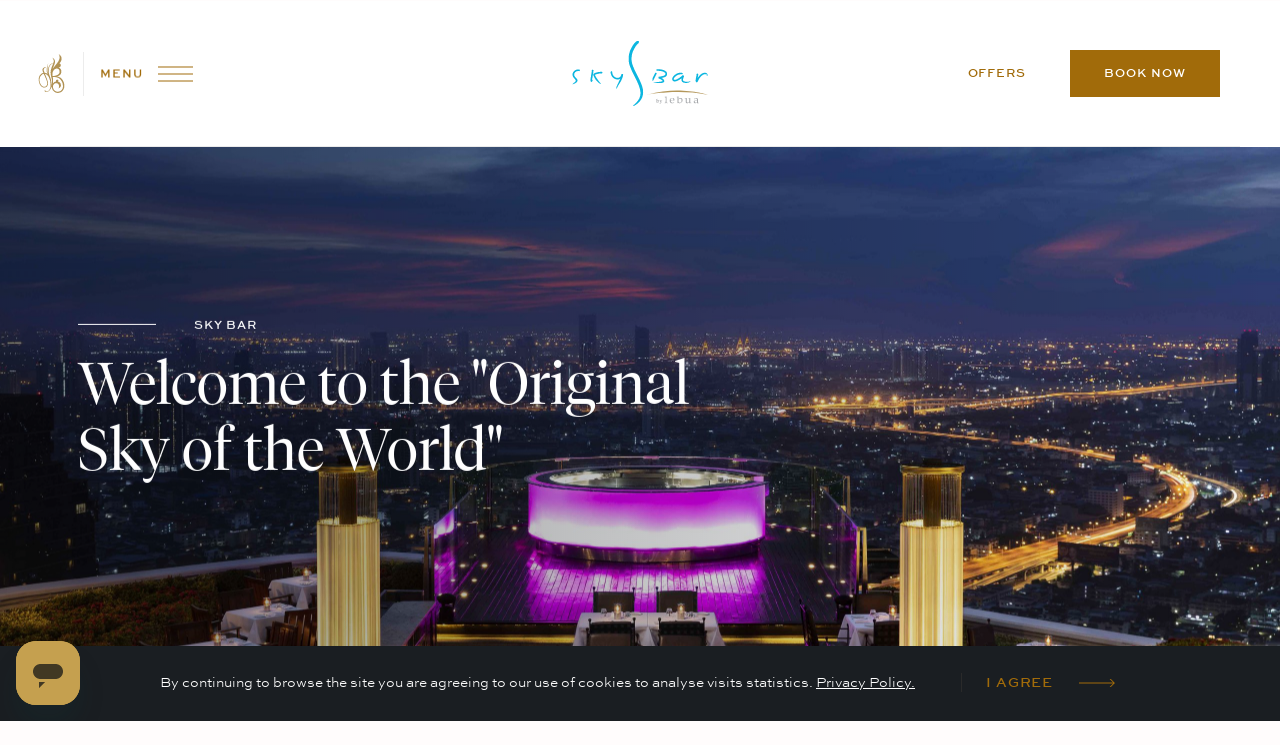

--- FILE ---
content_type: text/html; charset=UTF-8
request_url: https://lebua.com/restaurants/sky/
body_size: 30675
content:
    <!DOCTYPE html>
    <html class="no-js" lang="en-GB" prefix="og: http://ogp.me/ns#" onLoad="document.documentElement.className.replace('no-js', 'js')">
        <head>
  <meta charset="UTF-8"/>
  <meta http-equiv="X-UA-Compatible" content="IE=edge,chrome=1">
  <meta name="viewport" content="width=device-width, initial-scale=1.0">
  <meta name="format-detection" content="telephone=no">
  <title>Riverview Rooftop Bar Bangkok - Sky Bar - Home to The Hangover Part II</title>
  <script>var siteTitle='Riverview Rooftop Bar Bangkok - Sky Bar - Home to The Hangover Part II';var template_url='https://lebua.com/wp-content/themes/lebua';</script>
  <link rel="apple-touch-icon" sizes="57x57" href="https://lebua.com/wp-content/themes/lebua/favicon/apple-icon-57x57.png">
  <link rel="apple-touch-icon" sizes="60x60" href="https://lebua.com/wp-content/themes/lebua/favicon/apple-icon-60x60.png">
  <link rel="apple-touch-icon" sizes="72x72" href="https://lebua.com/wp-content/themes/lebua/favicon/apple-icon-72x72.png">
  <link rel="apple-touch-icon" sizes="76x76" href="https://lebua.com/wp-content/themes/lebua/favicon/apple-icon-76x76.png">
  <link rel="apple-touch-icon" sizes="114x114" href="https://lebua.com/wp-content/themes/lebua/favicon/apple-icon-114x114.png">
  <link rel="apple-touch-icon" sizes="120x120" href="https://lebua.com/wp-content/themes/lebua/favicon/apple-icon-120x120.png">
  <link rel="apple-touch-icon" sizes="144x144" href="https://lebua.com/wp-content/themes/lebua/favicon/apple-icon-144x144.png">
  <link rel="apple-touch-icon" sizes="152x152" href="https://lebua.com/wp-content/themes/lebua/favicon/apple-icon-152x152.png">
  <link rel="apple-touch-icon" sizes="180x180" href="https://lebua.com/wp-content/themes/lebua/favicon/apple-icon-180x180.png">
  <link rel="icon" type="image/png" sizes="192x192" href="https://lebua.com/wp-content/themes/lebua/favicon/android-icon-192x192.png">
  <link rel="icon" type="image/png" sizes="32x32" href="https://lebua.com/wp-content/themes/lebua/favicon/favicon-32x32.png">
  <link rel="icon" type="image/png" sizes="96x96" href="https://lebua.com/wp-content/themes/lebua/favicon/favicon-96x96.png">
  <link rel="icon" type="image/png" sizes="16x16" href="https://lebua.com/wp-content/themes/lebua/favicon/favicon-16x16.png">
  <link rel="manifest" href="https://lebua.com/wp-content/themes/lebua/favicon/manifest.json">
  <meta name="msapplication-TileColor" content="#ffffff">
  <meta name="msapplication-TileImage" content="https://lebua.com/wp-content/themes/lebua/ms-icon-144x144.png">
  <meta name="theme-color" content="#ffffff">
      <script type='application/ld+json'>
	{
        "@context": "http://www.schema.org"
        ,"@type": "Restaurant"
        ,"name": "Sky Bar"
        ,"url": "https://lebua.com/restaurants/sky/"
		    ,"@image": "https://lebua.com/wp-content/uploads/2019/04/48-Sky-Bar-Angle-1-scaled.jpg"
        ,"description": ""
				,"address": {
            "@type": "PostalAddress"
					,"streetAddress": "1055 Silom Road"
							,"addressLocality": "Bangrak"
							,"addressRegion": "Bangkok"
							,"postalCode": "10500"
							,"addressCountry": "Thailand"
				}
			        ,"contactPoint": {
            "@type": "ContactPoint"
			    ,"telephone": "+66 (0)2 624 9555"
				    ,"email": "Array"
				    ,"contactType": "Phone"
		    }
																								        ,"openingHours": "Mo 16:00-01:00, Tu 16:00-01:00, We 16:00-01:00, Th 16:00-01:00, Fr 16:00-01:00, Sa 16:00-01:00, Su 16:00-01:00"
				,"starRating" : { "@type" : "Rating", "ratingValue" : "5"}
		    ,"acceptsReservations": "No"
			}
</script>
  
  
	
	<meta name="description" content="One of the world&#039;s highest bars, Sky Bar by lebua had a starring role in the Hangover 2 movie. Start your night sipping on Hangovertini while taking in stunning city views."/>
	<meta name="robots" content="index, follow, max-snippet:-1, max-image-preview:large, max-video-preview:-1"/>
	<link rel="canonical" href="https://lebua.com/restaurants/sky/"/>
	<meta property="og:locale" content="en_GB"/>
	<meta property="og:type" content="article"/>
	<meta property="og:title" content="Riverview Rooftop Bar Bangkok - Sky Bar - Home to The Hangover Part II"/>
	<meta property="og:description" content="One of the world&#039;s highest bars, Sky Bar by lebua had a starring role in the Hangover 2 movie. Start your night sipping on Hangovertini while taking in stunning city views."/>
	<meta property="og:url" content="https://lebua.com/restaurants/sky/"/>
	<meta property="og:site_name" content="lebua Hotels &amp; Resorts"/>
	<meta property="article:modified_time" content="2026-01-06T14:08:23+00:00"/>
	<meta property="og:image" content="https://lebua.com/wp-content/uploads/2019/04/48-Sky-Bar-Angle-1-scaled.jpg"/>
	<meta property="og:image:width" content="2560"/>
	<meta property="og:image:height" content="1707"/>
	<meta name="twitter:card" content="summary_large_image"/>
	<script type="application/ld+json" class="yoast-schema-graph">{"@context":"https://schema.org","@graph":[{"@type":"WebSite","@id":"https://lebua.com/#website","url":"https://lebua.com/","name":"lebua Hotels &amp; Resorts","description":"Visit lebua Hotels &amp; Resorts to experience the newest luxury hotel, bar and fine-dining concepts in the Asia-Pacific region.","potentialAction":[{"@type":"SearchAction","target":"https://lebua.com/?s={search_term_string}","query-input":"required name=search_term_string"}],"inLanguage":"en-GB"},{"@type":"ImageObject","@id":"https://lebua.com/restaurants/sky/#primaryimage","inLanguage":"en-GB","url":"https://lebua.com/wp-content/uploads/2019/04/48-Sky-Bar-Angle-1-scaled.jpg","width":2560,"height":1707},{"@type":"WebPage","@id":"https://lebua.com/restaurants/sky/#webpage","url":"https://lebua.com/restaurants/sky/","name":"Riverview Rooftop Bar Bangkok - Sky Bar - Home to The Hangover Part II","isPartOf":{"@id":"https://lebua.com/#website"},"primaryImageOfPage":{"@id":"https://lebua.com/restaurants/sky/#primaryimage"},"datePublished":"2019-04-03T17:17:48+00:00","dateModified":"2026-01-06T14:08:23+00:00","description":"One of the world's highest bars, Sky Bar by lebua had a starring role in the Hangover 2 movie. Start your night sipping on Hangovertini while taking in stunning city views.","inLanguage":"en-GB","potentialAction":[{"@type":"ReadAction","target":["https://lebua.com/restaurants/sky/"]}]}]}</script>
	
<script type='application/javascript' id='pys-version-script'>console.log('PixelYourSite Free version 10.0.4');</script>
<link rel='dns-prefetch' href='//www.google.com'/>
<link rel='dns-prefetch' href='//s.w.org'/>
<link rel='stylesheet' id='lebua-style-css' href='https://lebua.com/wp-content/themes/lebua/assets/stylesheets/app.css?ver=0.1.0' type='text/css' media='all'/>
<link rel='stylesheet' id='lebua-datetime-style-css' href='https://lebua.com/wp-content/themes/lebua/assets/stylesheets/datepicker.material.css?ver=0.1.0' type='text/css' media='all'/>
<link rel='stylesheet' id='lebua-limousine-style-css' href='https://lebua.com/wp-content/themes/lebua/assets/stylesheets/limousine.css?ver=0.1.0' type='text/css' media='all'/>
<link rel='stylesheet' id='lebua-ladda-css' href='https://lebua.com/wp-content/themes/lebua/assets/stylesheets/ladda.min.css?ver=0.1.0' type='text/css' media='all'/>
<script type='text/javascript' src='https://lebua.com/wp-includes/js/jquery/jquery.js?ver=1.12.4-wp' id='jquery-core-js'></script>
<script type='text/javascript' src='https://lebua.com/wp-content/plugins/pixelyoursite/dist/scripts/jquery.bind-first-0.2.3.min.js?ver=8aa21699205fc619dcd673f6b99c2997' id='jquery-bind-first-js'></script>
<script type='text/javascript' src='https://lebua.com/wp-content/plugins/pixelyoursite/dist/scripts/js.cookie-2.1.3.min.js?ver=2.1.3' id='js-cookie-pys-js'></script>
<script type='text/javascript' src='https://lebua.com/wp-content/plugins/pixelyoursite/dist/scripts/tld.min.js?ver=2.3.1' id='js-tld-js'></script>
<script type='text/javascript' id='pys-js-extra'>//<![CDATA[
var pysOptions={"staticEvents":{"facebook":{"init_event":[{"delay":0,"type":"static","name":"PageView","pixelIds":["702105663541498"],"eventID":"baf7610c-16be-4c20-9f93-076d05310cfa","params":{"page_title":"Sky Bar","post_type":"restaurants","post_id":248,"plugin":"PixelYourSite","user_role":"guest","event_url":"lebua.com\/restaurants\/sky\/"},"e_id":"init_event","ids":[],"hasTimeWindow":false,"timeWindow":0,"woo_order":"","edd_order":""}]}},"dynamicEvents":[],"triggerEvents":[],"triggerEventTypes":[],"facebook":{"pixelIds":["702105663541498"],"advancedMatching":[],"advancedMatchingEnabled":true,"removeMetadata":true,"contentParams":{"post_type":"restaurants","post_id":248,"content_name":"Sky Bar","tags":"","categories":"English"},"commentEventEnabled":true,"wooVariableAsSimple":false,"downloadEnabled":true,"formEventEnabled":true,"serverApiEnabled":true,"wooCRSendFromServer":false,"send_external_id":null,"enabled_medical":false,"do_not_track_medical_param":["event_url","post_title","page_title","landing_page","content_name","categories","tags"]},"debug":"","siteUrl":"https:\/\/lebua.com","ajaxUrl":"https:\/\/lebua.com\/site-backend\/admin-ajax.php","ajax_event":"41c2e62e39","enable_remove_download_url_param":"1","cookie_duration":"7","last_visit_duration":"60","enable_success_send_form":"","ajaxForServerEvent":"1","ajaxForServerStaticEvent":"1","send_external_id":"1","external_id_expire":"180","track_cookie_for_subdomains":"1","google_consent_mode":"1","gdpr":{"ajax_enabled":false,"all_disabled_by_api":false,"facebook_disabled_by_api":false,"analytics_disabled_by_api":false,"google_ads_disabled_by_api":false,"pinterest_disabled_by_api":false,"bing_disabled_by_api":false,"externalID_disabled_by_api":false,"facebook_prior_consent_enabled":true,"analytics_prior_consent_enabled":true,"google_ads_prior_consent_enabled":null,"pinterest_prior_consent_enabled":true,"bing_prior_consent_enabled":true,"cookiebot_integration_enabled":false,"cookiebot_facebook_consent_category":"marketing","cookiebot_analytics_consent_category":"statistics","cookiebot_tiktok_consent_category":"marketing","cookiebot_google_ads_consent_category":null,"cookiebot_pinterest_consent_category":"marketing","cookiebot_bing_consent_category":"marketing","consent_magic_integration_enabled":false,"real_cookie_banner_integration_enabled":false,"cookie_notice_integration_enabled":false,"cookie_law_info_integration_enabled":false,"analytics_storage":{"enabled":true,"value":"granted","filter":false},"ad_storage":{"enabled":true,"value":"granted","filter":false},"ad_user_data":{"enabled":true,"value":"granted","filter":false},"ad_personalization":{"enabled":true,"value":"granted","filter":false}},"cookie":{"disabled_all_cookie":false,"disabled_start_session_cookie":false,"disabled_advanced_form_data_cookie":false,"disabled_landing_page_cookie":false,"disabled_first_visit_cookie":false,"disabled_trafficsource_cookie":false,"disabled_utmTerms_cookie":false,"disabled_utmId_cookie":false},"tracking_analytics":{"TrafficSource":"www.google.com.hk","TrafficLanding":"undefined","TrafficUtms":[],"TrafficUtmsId":[]},"GATags":{"ga_datalayer_type":"default","ga_datalayer_name":"dataLayerPYS"},"woo":{"enabled":false},"edd":{"enabled":false},"cache_bypass":"1770147572"};
//]]></script>
<script type='text/javascript' src='https://lebua.com/wp-content/plugins/pixelyoursite/dist/scripts/public.js?ver=10.0.4' id='pys-js'></script>
<link rel="https://api.w.org/" href="https://lebua.com/wp-json/"/><link rel="EditURI" type="application/rsd+xml" title="RSD" href="https://lebua.com/xmlrpc.php?rsd"/>
<link rel='shortlink' href='https://lebua.com/?p=248'/>
<link rel="stylesheet" href="https://cdn.jsdelivr.net/npm/swiper@11/swiper-bundle.min.css" type="text/css"/><style type="text/css">.news-swiper .swiper-slide article{width:83%;align-items:center}.swiper-slide{display:flex;justify-content:center}.news-swiper .swiper-button-next,.news-swiper .swiper-button-prev{width:16px;height:20px}.news-swiper .swiper-button-next::after,.news-swiper .swiper-button-prev::after{font-size:16px;color:#f9d8ae}.news-swiper .swiper-button-prev{left:10px}.news-swiper .swiper-button-next{right:10px}</style>
<meta name="google-site-verification" content="5PZZ_qDMZ9qDBgujMNOFY3C0jXlPHT2tnd-3quLzPeI"/>

<noscript><iframe src="https://www.googletagmanager.com/ns.html?id=GTM-PCJQRS6M" height="0" width="0" style="display:none;visibility:hidden"></iframe></noscript>

<script>(function(w,d,s,l,i){w[l]=w[l]||[];w[l].push({'gtm.start':new Date().getTime(),event:'gtm.js'});var f=d.getElementsByTagName(s)[0],j=d.createElement(s),dl=l!='dataLayer'?'&l='+l:'';j.async=true;j.src='https://www.googletagmanager.com/gtm.js?id='+i+dl;f.parentNode.insertBefore(j,f);})(window,document,'script','dataLayer','GTM-PCJQRS6M');</script>
		<script>document.documentElement.className=document.documentElement.className.replace('no-js','js');</script>
				<style>.no-js img.lazyload{display:none}figure.wp-block-image img.lazyloading{min-width:150px}.lazyload,.lazyloading{opacity:0}.lazyloaded{opacity:1;transition:opacity 400ms;transition-delay:0ms}</style>
		
  <link rel='stylesheet' href='//cloud.webtype.com/css/acfaa780-f410-4502-809c-ad129e518e8a.css' type='text/css' media='all'/>
  
<script>(function(w,d,s,l,i){w[l]=w[l]||[];w[l].push({'gtm.start':new Date().getTime(),event:'gtm.js'});var f=d.getElementsByTagName(s)[0],j=d.createElement(s),dl=l!='dataLayer'?'&l='+l:'';j.async=true;j.src='https://www.googletagmanager.com/gtm.js?id='+i+dl;f.parentNode.insertBefore(j,f);})(window,document,'script','dataLayer','GTM-NSVCBD4');</script>


 <script async src="https://www.googletagmanager.com/gtag/js?id=AW-11114610521"></script> <script>window.dataLayer=window.dataLayer||[];function gtag(){dataLayer.push(arguments);}gtag('js',new Date());gtag('config','AW-11114610521');</script>



<script id="ze-snippet" src="https://static.zdassets.com/ekr/snippet.js?key=2e5d32a3-2cf8-48f8-8a6e-86fb84668b99"></script>

<script>(function(s,m,a,r,t){if(s.hasOwnProperty("$smcInstall"))return!1;s.$smcInstall=1;s[r]=s[r]||[];var f=m.getElementsByTagName(a)[0],j=m.createElement(a),dl=r!='dataLayer'?'&r='+r:'';j.async=true;j.src='//smct.co/tm/?t='+t+dl;f.parentNode.insertBefore(j,f);})(window,document,'script','dataLayer','lebua.com');</script>

  	
</head>
        <style>button.button.button-hollow{background-color:#a16b0a;color:#fff}</style>
    <body class="restaurants-template-default single single-restaurants postid-248">
        <svg width="0" height="0" style="position:absolute">
    <symbol viewBox="0 0 1024 1024" aria-labelledby="abrand--logo-mark-title" id="brand--logo-mark" xmlns="http://www.w3.org/2000/svg">
        <title id="abrand--logo-mark-title">Lebua Logomark</title>
        <path d="M785.443 821.088c-2.407 38.58-15.057 81.152-55.174 106.014-29.084 18.015-85.337 30.452-125.336 4.777-40.003-25.456-55.358-60.855-58.911-97.539-2.958-31.25 11.891-59.836 25.512-71.594 14.472-12.564 27.842-20.954 51.92-21.242 29.849-.514 59.045 20.477 66.746 54.522 6.271 28.25 3.583 48.215-12.782 69.875 0 0 69.295-15.558 57.611-89.401-7.169-45.903-38.121-64.232-66.111-70.123 5.07-5.161 7.059-11.047 7.059-19.832 0-16.077-13.103-29.144-29.354-29.144-16.262 0-29.247 13.068-29.247 29.144 0 5.235 2.237 12.245 4.445 16.438-13.563 1.52-63.057 10.671-81.319 61.215 0 0 22.747-46.384 1.165-170.984 0 0 104.379-2.745 160.152 40.878 40.615 31.888 88.945 99.396 83.624 186.996M550.721 457.443c17.289-33.708 50.016-61.735 82.035-63.557 33.469-1.882 63.216 20.332 70.041 56.996 5.557 30.155-.07 54.688-23.789 78.829-20.643 21.124-91.823 45.106-141.121 42.228 0-.001-16.924-56.199 12.834-114.496m-43.279 344.67c2.64-15.981 6.345-64.439-2.551-117.679-9.447-55.326-29.661-100.169-41.597-129.592-21.371-52.667-19.293-102.734-19.071-119.345.691-58.915 24.022-98.138 29.32-107.785 30.656-55.458 78.39-53.369 78.39-53.369-17.19 39.366-60.609 131.996-61.78 213.582-.962 64.617 23.634 117.794 32.275 180.435 11.927 88.038-14.986 133.753-14.986 133.753M379.613 636.47c19.944 48.558 28.666 70.256 31.384 103.178 2.725 31.769-11.17 73.191-49.857 85.833-34.25 11.032-67.394-3.284-97.022-42.166-22.517-29.74-35.547-71.047-37.522-105.386-2.403-41.322 7.861-91.075 40.088-122.837 33.255-32.556 59.056-36.094 59.056-36.094 9.962 22.222 41.52 87.371 53.873 117.472m399.123 33.055c-28.704-42.472-63.275-77.487-143.997-88.787 0 0 102.867-5.922 111.763-103.248 6.526-71.152-39.045-100.99-65.035-111.136 1.25 0 2.566.055 3.823.055 26.94 0 48.881-21.852 48.881-48.843 0-22.159-14.868-40.961-35.134-47.043 11.474-8.859 47.043-42.82 52.202-97.857 3.745-40.695-5.731-90.093-69.332-123.381 0 0 39.888 45.601 17.13 123.381-16.227 55.58-77.887 123.524-95.956 147.262-17.954 23.693-58.401 68.813-71.405 107.604 0 0 25.993-68.049 46.648-122.741 19.345-51.284 40.162-129.33-53.096-173.855 0 0 31.347 24.536 38.021 67.508 3.724 24.462-1.746 48.711-8.401 67.97 0 0-28.208.352-52.374 14.391-25.631 14.99-45.086 38.125-62.646 87.486-15.974 44.739-16.317 98.743-7.443 147.564 0 0-19.212-43.068-17.43-107.391 1.838-69.109 11.588-109.452 22.943-144.578 0 0-35.337 70.078-39.859 142.452-3.771 59.868 6.648 89.144 23.741 124.329 0 0-24.248-34.993-75.18-36.853 0 0-9.868-25.401-16.827-45.643-8.101-23.438-3.797-47.46 12.897-61.504 5.132-4.274 21.6-19.352 52.219-14.316 0 0-22.166-16.114-52.977-5.727-16.45 5.597-28.57 14.786-37.448 30.33-13.215 22.98-10.127 42.151 12.605 100.063 0 0-58.397 13.004-88.495 68.814-15.219 28.301-34.345 72.352-13.755 154.82 12.358 49.309 39.648 96.673 84.01 118.32 29.066 14.382 99.702 15.018 123.167-49 12.109-33.076 13.369-64.538-20.669-156.335-10.36-27.494-40.554-100.66-45.542-114.244 0 0 65.996 8.441 105.193 108.776 18.417 47.516 29.369 101.81 28.215 171.588-.843 50.589-16.228 88.975-34.449 109.656-21.331 24.275-43.46 31.525-62.876 29.971-14.827-1.039-21.785-14.276-25.608-20.934-3.875-6.733-6.138-13.316-13.792-6.733-7.576 6.733-7.576 20.047-.939 25.901 6.655 5.642 27.99 24.709 72.589 7.961 55.566-20.791 82.594-93.716 96.393-131.989 0 0-7.809 61.866 36.065 111.198 29.768 33.376 63.929 51.812 114.895 49.778 77.573-3.106 124.546-60.89 139.343-113.519 13.456-48.069 11.585-127.174-32.078-191.521" fill-rule="evenodd" fill="currentColor"/>
    </symbol>
    <symbol viewBox="0 0 19 31" aria-labelledby="bicons--chevron-title" id="icons--chevron" xmlns="http://www.w3.org/2000/svg">
        <title id="bicons--chevron-title">Chevron</title>
        <path fill-rule="evenodd" fill="currentColor" d="M18.58 1.832L17.237.35.42 15.591l16.817 15.241 1.343-1.482L3.398 15.591z"/>
    </symbol>
    <symbol viewBox="0 0 29 22" aria-labelledby="cicons--download-title" id="icons--download" xmlns="http://www.w3.org/2000/svg">
        <title id="cicons--download-title">Download</title>
        <path fill-rule="evenodd" fill="currentColor" d="M27.5 20.5V13h1v8.5H.5V13h1v7.5h26zm-13.257-5.575h-.002L8 8.058l.74-.673 5.501 6.052V0h1v13.72L21 7.385l.74.673-6.87 7.557-.627-.69z"/>
    </symbol>
    <symbol viewBox="0 0 22 22" aria-labelledby="dicons--facebook-title" id="icons--facebook" xmlns="http://www.w3.org/2000/svg">
        <title id="dicons--facebook-title">Facebook</title>
        <path fill-rule="evenodd" fill="currentColor" d="M11.75 22H1.215A1.215 1.215 0 0 1 0 20.786V1.214C0 .544.544 0 1.214 0h19.572C21.456 0 22 .544 22 1.214v19.572c0 .67-.544 1.214-1.214 1.214H15.18v-8.52h2.86l.428-3.32H15.18V8.04c0-.96.267-1.616 1.645-1.616h1.758v-2.97a23.601 23.601 0 0 0-2.562-.131c-2.535 0-4.27 1.547-4.27 4.389v2.448H8.884v3.32h2.867V22z"/>
    </symbol>
    <symbol viewBox="0 0 22 22" aria-labelledby="eicons--instagram-title" id="icons--instagram" xmlns="http://www.w3.org/2000/svg">
        <title id="eicons--instagram-title">Instagram</title>
        <path fill-rule="evenodd" fill="currentColor" d="M11 0c2.987 0 3.362.013 4.535.066 1.171.054 1.97.24 2.67.512a5.392 5.392 0 0 1 1.949 1.268 5.392 5.392 0 0 1 1.269 1.949c.271.7.457 1.499.51 2.67C21.988 7.638 22 8.013 22 11s-.013 3.362-.066 4.535c-.054 1.171-.24 1.97-.511 2.67a5.392 5.392 0 0 1-1.27 1.949 5.392 5.392 0 0 1-1.948 1.269c-.7.271-1.499.457-2.67.51-1.173.054-1.548.067-4.535.067s-3.362-.013-4.535-.066c-1.171-.054-1.97-.24-2.67-.511a5.392 5.392 0 0 1-1.949-1.27 5.392 5.392 0 0 1-1.268-1.948c-.272-.7-.458-1.499-.512-2.67C.013 14.362 0 13.987 0 11s.013-3.362.066-4.535c.054-1.171.24-1.97.512-2.67a5.392 5.392 0 0 1 1.268-1.949A5.392 5.392 0 0 1 3.795.578c.7-.272 1.499-.458 2.67-.512C7.638.013 8.013 0 11 0zm0 1.982c-2.937 0-3.285.011-4.445.064-1.072.049-1.655.228-2.042.379-.514.2-.88.438-1.265.823a3.408 3.408 0 0 0-.823 1.265c-.15.387-.33.97-.379 2.042-.053 1.16-.064 1.508-.064 4.445 0 2.937.011 3.285.064 4.445.049 1.072.228 1.655.379 2.042.2.514.438.88.823 1.265.385.385.751.624 1.265.823.387.15.97.33 2.042.379 1.16.053 1.508.064 4.445.064 2.937 0 3.285-.011 4.445-.064 1.072-.049 1.655-.228 2.042-.379.514-.2.88-.438 1.265-.823.385-.385.624-.751.823-1.265.15-.387.33-.97.379-2.042.053-1.16.064-1.508.064-4.445 0-2.937-.011-3.285-.064-4.445-.049-1.072-.228-1.655-.379-2.042a3.41 3.41 0 0 0-.823-1.265 3.408 3.408 0 0 0-1.265-.823c-.387-.15-.97-.33-2.042-.379-1.16-.053-1.508-.064-4.445-.064zm0 3.37a5.649 5.649 0 1 1 0 11.297A5.649 5.649 0 0 1 11 5.35zm0 9.315a3.667 3.667 0 1 0 0-7.334 3.667 3.667 0 0 0 0 7.334zm7.192-9.539a1.32 1.32 0 1 1-2.64 0 1.32 1.32 0 0 1 2.64 0z"/>
    </symbol>
    <symbol viewBox="0 0 36 8" aria-labelledby="ficons--long-arrow-title" id="icons--long-arrow" xmlns="http://www.w3.org/2000/svg">
        <title id="ficons--long-arrow-title">Arrow</title>
        <path fill-rule="evenodd" fill="currentColor" d="M36 4.005L31.877 8H30.5l3.628-3.504H0v-.992h34.128L30.5 0h1.377z"/>
    </symbol>
    <symbol viewBox="0 0 19 16" aria-labelledby="gicons--mute-title" id="icons--mute" xmlns="http://www.w3.org/2000/svg">
        <title id="gicons--mute-title">Mute</title>
        <path fill-rule="evenodd" fill="currentColor" d="M4.438 4.5L8.668.74a.5.5 0 0 1 .832.373v13.774a.5.5 0 0 1-.832.373l-4.23-3.76H.5A.5.5 0 0 1 0 11V5a.5.5 0 0 1 .5-.5h3.938zm10.89 3.121l2.475-2.475a.5.5 0 0 1 .707.708l-2.474 2.474 2.474 2.475a.5.5 0 1 1-.707.707l-2.475-2.474-2.474 2.474a.5.5 0 1 1-.708-.707l2.475-2.475-2.475-2.474a.5.5 0 0 1 .708-.708l2.474 2.475z"/>
    </symbol>
    <symbol viewBox="0 0 16 14" aria-labelledby="hicons--next-arrow-title" id="icons--next-arrow" xmlns="http://www.w3.org/2000/svg">
        <title id="hicons--next-arrow-title">Next</title>
        <path d="M14.925 7.497v.001L8.058 13.74 7.385 13l6.052-5.502H0v-1h13.72L7.385.74 8.058 0l7.557 6.87-.69.627z"/>
    </symbol>
    <symbol id="icons--next-arrow-btn" viewBox="0 0 44 44" aria-labelledby="iicons--next-arrow-btn-title" xmlns="http://www.w3.org/2000/svg">
        <title id="iicons--next-arrow-btn-title">Next</title>
        <defs>
            <style>.icls-1{fill:none;stroke:#a16b0a}.icls-2{fill:#a16b0a}</style>
        </defs>
        <circle id="inext-arrow-oval" class="icls-1" cx="22" cy="22" r="21.5"/>
        <path id="inext-arrow" class="icls-2" d="M29.29 22.68l-7 6.4-.69-.76 6.2-5.64H14v-1h14.06l-6.49-5.9.69-.76L30 22z"/>
    </symbol>
    <symbol viewBox="0 0 12 16" aria-labelledby="jicons--pause-title" id="icons--pause" xmlns="http://www.w3.org/2000/svg">
        <title id="jicons--pause-title">Pause</title>
        <path fill="currentColor" d="M.5 0h3a.5.5 0 0 1 .5.5v15a.5.5 0 0 1-.5.5h-3a.5.5 0 0 1-.5-.5V.5A.5.5 0 0 1 .5 0zm8 0h3a.5.5 0 0 1 .5.5v15a.5.5 0 0 1-.5.5h-3a.5.5 0 0 1-.5-.5V.5a.5.5 0 0 1 .5-.5z"/>
    </symbol>
    <symbol viewBox="0 0 48 48" aria-labelledby="kicons--pintrest-title" id="icons--pintrest" xmlns="http://www.w3.org/2000/svg">
        <title id="kicons--pintrest-title">Pintrest</title>
        <path fill-rule="evenodd" fill="currentColor" d="M24.001 0C10.748 0 0 10.745 0 24.001c0 9.825 5.91 18.27 14.369 21.981-.068-1.674-.012-3.689.415-5.512.462-1.948 3.087-13.076 3.087-13.076s-.765-1.533-.765-3.799c0-3.556 2.064-6.212 4.63-6.212 2.18 0 3.236 1.64 3.236 3.604 0 2.193-1.4 5.476-2.12 8.515-.6 2.549 1.276 4.623 3.788 4.623 4.547 0 7.61-5.84 7.61-12.76 0-5.258-3.543-9.195-9.986-9.195-7.279 0-11.815 5.427-11.815 11.49 0 2.094.616 3.567 1.581 4.708.446.527.505.736.344 1.34-.113.438-.378 1.505-.488 1.925-.16.607-.652.827-1.2.601-3.355-1.369-4.916-5.04-4.916-9.17 0-6.816 5.75-14.995 17.152-14.995 9.164 0 15.195 6.636 15.195 13.75 0 9.416-5.233 16.45-12.952 16.45-2.588 0-5.026-1.4-5.862-2.99 0 0-1.394 5.53-1.688 6.596-.508 1.85-1.504 3.7-2.415 5.14 2.159.638 4.44.985 6.801.985C37.255 48 48 37.255 48 24.001 48 10.745 37.255 0 24.001 0"/>
    </symbol>
    <symbol viewBox="0 0 18 16" aria-labelledby="licons--play-title" id="icons--play" xmlns="http://www.w3.org/2000/svg">
        <title id="licons--play-title">Play</title>
        <path fill-rule="evenodd" fill="currentColor" d="M16.972 8.457L.703 15.687A.5.5 0 0 1 0 15.232V.769A.5.5 0 0 1 .703.312l16.269 7.231a.5.5 0 0 1 0 .914z"/>
    </symbol>
    <symbol viewBox="0 0 12 12" aria-labelledby="micons--plus-title" id="icons--plus" xmlns="http://www.w3.org/2000/svg">
        <title id="micons--plus-title">Plus</title>
        <path fill-rule="evenodd" fill="currentColor" d="M6.5 6.5V12h-1V6.5H0v-1h5.5V0h1v5.5H12v1H6.5z"/>
    </symbol>
    <symbol viewBox="0 0 16 14" aria-labelledby="nicons--prev-arrow-title" id="icons--prev-arrow" xmlns="http://www.w3.org/2000/svg">
        <title id="nicons--prev-arrow-title">Previous</title>
        <path d="M.69 7.497v.001l6.867 6.242.673-.74-6.052-5.502h13.437v-1H1.895L8.23.74 7.557 0 0 6.87l.69.627z"/>
    </symbol>
    <symbol id="icons--prev-arrow-btn" viewBox="0 0 44 44" aria-labelledby="oicons--prev-arrow-btn-title" xmlns="http://www.w3.org/2000/svg">
        <title id="oicons--prev-arrow-btn-title">Previous</title>
        <defs>
            <style>.ocls-1{fill:none;stroke:#a16b0a}.ocls-2{fill:#a16b0a}</style>
        </defs>
        <circle id="oprev-arrow-oval" class="ocls-1" cx="22" cy="22" r="21.5"/>
        <path id="oprev-arrow" class="ocls-2" d="M14.71 22.68l7 6.4.69-.76-6.2-5.64H30v-1H15.94l6.49-5.9-.69-.78L14 22z"/>
    </symbol>
    <symbol viewBox="0 0 98.566 98.566" aria-labelledby="picons--tripadvisor-title" id="icons--tripadvisor" xmlns="http://www.w3.org/2000/svg">
        <title id="picons--tripadvisor-title">Tripadvisor</title>
        <path fill-rule="evenodd" fill="currentColor" d="M60.401 20.996c2.751.389 5.445 1.08 8.107 1.898a55.476 55.476 0 0 1 13.156 5.998c.287.178.67.291 1.008.291 4.844.02 9.686.013 14.526.017.39 0 .778.041 1.167.063 0 .095.014.135-.002.157-.226.348-.455.691-.682 1.038-1.643 2.52-3.047 5.156-3.876 8.07-.09.313-.109.575.103.882 4.312 6.192 5.688 12.99 3.886 20.318-1.58 6.427-5.264 11.438-10.862 14.986-4.001 2.537-8.421 3.745-13.143 3.771a22.938 22.938 0 0 1-5.896-.757c-4.722-1.225-8.77-3.579-12.106-7.144-.44-.468-.854-.957-1.323-1.486-1.764 2.629-3.5 5.215-5.278 7.869l-5.191-7.758c-.118.062-.152.069-.175.091a.805.805 0 0 0-.103.108c-4.035 4.765-9.111 7.686-15.295 8.663-3.44.545-6.847.349-10.188-.572-4.735-1.301-8.759-3.799-12.01-7.485C3.047 66.41 1.071 62.226.329 57.469c-.849-4.44.185-8.721.443-9.76.748-3.02 2.052-5.793 3.842-8.343.126-.181.17-.501.11-.717-.73-2.677-1.988-5.112-3.461-7.444-.374-.593-.822-1.142-1.236-1.711v-.198c.083.01.165.026.246.026 4.956.002 9.911.004 14.867-.006.216 0 .456-.089.64-.207 3.482-2.234 7.192-4.004 11.09-5.382a60.266 60.266 0 0 1 8.608-2.333 68.96 68.96 0 0 1 8.562-1.124c7.019-.54 12.629.203 16.361.726zm-6.213 32.731c0 10.883 8.83 19.774 19.674 19.732 10.885-.039 19.675-8.68 19.667-19.683-.008-11.339-9.206-19.863-20.089-19.642-10.744.223-19.154 8.883-19.252 19.593zM24.677 34.059c-10.586-.092-19.816 8.743-19.631 19.997.172 10.495 8.822 19.392 19.851 19.297 10.784-.092 19.452-8.898 19.472-19.562a19.626 19.626 0 0 0-19.692-19.732zm.976-5.134c5.98.365 11.233 2.449 15.671 6.485 4.429 4.028 7.024 9.053 7.967 14.962.97-5.839 3.497-10.817 7.843-14.805 4.353-3.992 9.536-6.087 15.418-6.53-6.98-3.103-14.34-4.421-21.916-4.567-8.61-.169-16.985 1.1-24.983 4.455z"/>
        <path fill="currentColor" d="M73.822 41.311c6.735-.011 12.19 5.415 12.19 12.143 0 6.754-5.362 11.975-11.688 12.216-7.065.271-12.718-5.358-12.716-12.186.006-6.906 5.699-12.287 12.214-12.173zm7.944 12.173c-.003-4.39-3.552-7.958-7.912-7.958-4.41 0-8 3.549-8.018 7.926-.016 4.358 3.592 7.984 7.961 7.996 4.376.017 7.971-3.582 7.969-7.964zM24.417 41.311c6.731-.007 12.194 5.429 12.177 12.156-.019 6.809-5.386 11.916-11.601 12.199-7.093.324-12.816-5.33-12.803-12.195.014-6.955 5.746-12.276 12.227-12.16zm7.935 12.146c-.013-4.417-3.585-7.938-8.044-7.93-4.301.008-7.905 3.638-7.895 7.955.011 4.367 3.611 7.958 7.992 7.97 4.354.01 7.958-3.616 7.947-7.995z"/>
        <path fill="currentColor" d="M73.828 49.443c2.232-.002 4.062 1.829 4.041 4.048-.022 2.224-1.821 4.026-4.016 4.027-2.26 0-4.077-1.786-4.072-3.999.004-2.296 1.769-4.074 4.047-4.076zm-49.432-.036a4.075 4.075 0 0 1 4.096 4.067c.009 2.24-1.829 4.079-4.084 4.084-2.309.005-4.09-1.779-4.088-4.1 0-2.279 1.777-4.048 4.076-4.051z"/>
    </symbol>
    <symbol viewBox="0 0 18 18" aria-labelledby="qicons--twitter-title" id="icons--twitter" xmlns="http://www.w3.org/2000/svg">
        <title id="qicons--twitter-title">Twitter</title>
        <path fill-rule="evenodd" fill="currentColor" d="M12.6.75h2.454l-5.36 6.142L16 15.25h-4.937l-3.867-5.07-4.425 5.07H.316l5.733-6.57L0 .75h5.063l3.495 4.633L12.601.75Zm-.86 13.028h1.36L4.323 2.145H2.865z"/>
    </symbol>
    <symbol viewBox="0 0 20 16" aria-labelledby="ricons--unmute-title" id="icons--unmute" xmlns="http://www.w3.org/2000/svg">
        <title id="ricons--unmute-title">Unmute</title>
        <path fill-rule="evenodd" fill="currentColor" d="M12 15.5a.5.5 0 1 1 0-1 6.5 6.5 0 1 0 0-13 .5.5 0 1 1 0-1 7.5 7.5 0 0 1 0 15zm0-3a.5.5 0 1 1 0-1 3.5 3.5 0 0 0 0-7 .5.5 0 1 1 0-1 4.5 4.5 0 1 1 0 9zm-7.563-8L8.668.74a.5.5 0 0 1 .833.373v13.774a.5.5 0 0 1-.832.373l-4.23-3.76H.5A.5.5 0 0 1 0 11V5a.5.5 0 0 1 .5-.5h3.938z"/>
    </symbol>
    <symbol viewBox="0 0 30 24" id="icons--weibo" xmlns="http://www.w3.org/2000/svg">
        <path d="M14.165 4.606c.69.702.757 1.911.314 3.359-.235.726.675.325.675.325 2.895-1.225 5.42-1.297 6.343.036.494.714.447 1.71-.008 2.863-.208.532.067.611.467.734 1.632.512 3.448 1.75 3.444 3.93C25.4 19.46 20.257 24 12.525 24 6.63 24 .6 21.109.6 16.357c0-2.486 1.557-5.362 4.237-8.07 3.581-3.622 7.759-5.272 9.328-3.681zm-2.73 6.377c-4.704.472-8.273 3.383-7.967 6.509.306 3.12 4.37 5.275 9.077 4.803 4.703-.468 8.273-3.384 7.963-6.509-.302-3.121-4.366-5.275-9.073-4.803zm-4.02 5.322c1.036-2.005 3.73-3.141 6.116-2.547 2.468.61 3.73 2.83 2.719 4.991-1.023 2.205-3.964 3.385-6.462 2.616-2.406-.742-3.43-3.015-2.373-5.06zm3.734.758c-.777-.311-1.78.008-2.26.725-.484.722-.254 1.58.514 1.914.781.339 1.822.016 2.306-.722.476-.745.226-1.594-.56-1.917zm1.918-.754c-.297-.111-.669.024-.844.303-.171.28-.08.602.221.718.301.12.69-.016.865-.303.167-.291.059-.614-.242-.718zM27.376 3.24c1.88 1.956 2.438 4.6 1.726 6.959l-.084.26c-.193.563-.832.871-1.43.69-.557-.169-.88-.703-.764-1.231l.031-.113.072-.226c.488-1.67.085-3.53-1.239-4.91-1.384-1.445-3.427-1.996-5.315-1.618-.615.123-1.217-.243-1.348-.82-.122-.536.209-1.068.753-1.237l.12-.03.285-.052c2.573-.423 5.313.367 7.193 2.327zm-2.997 2.804a3.63 3.63 0 0 1 .828 3.69c-.174.508-.743.782-1.278.62-.497-.153-.782-.634-.684-1.106l.03-.108.045-.153a1.778 1.778 0 0 0-.449-1.651 2 2 0 0 0-1.683-.592l-.164.027-.117.017c-.502.047-.975-.273-1.085-.756-.115-.52.233-1.037.781-1.146 1.338-.275 2.79.12 3.776 1.158z" fill="#b7b7b7" fill-rule="nonzero"/>
    </symbol>
    <symbol viewBox="0 0 24 24" id="icons--youku" xmlns="http://www.w3.org/2000/svg">
        <path d="M12 0c6.627 0 12 5.373 12 12s-5.373 12-12 12S0 18.627 0 12 5.373 0 12 0zm0 3.67a8.33 8.33 0 1 0 0 16.66 8.33 8.33 0 0 0 0-16.66zm-1.194 2.566l.139.084 6.23 4.147c.523.348.81.906.824 1.48l.001.054-.001.051a1.829 1.829 0 0 1-.823 1.481l-6.231 4.147a1.911 1.911 0 0 1-2.618-.486 1.818 1.818 0 0 1 .497-2.56l3.957-2.635-3.957-2.633a1.818 1.818 0 0 1-.583-2.425l.086-.135a1.91 1.91 0 0 1 2.48-.57z" fill="#b7b7b7" fill-rule="nonzero"/>
    </symbol>
    <symbol viewBox="0 0 25 18" aria-labelledby="uicons--youtube-title" id="icons--youtube" xmlns="http://www.w3.org/2000/svg">
        <title id="uicons--youtube-title">Youtube</title>
        <path fill-rule="evenodd" fill="currentColor" d="M19.765.021H5.181A5.18 5.18 0 0 0 0 5.202v7.29a5.18 5.18 0 0 0 5.181 5.182h14.584a5.18 5.18 0 0 0 5.18-5.181v-7.29A5.18 5.18 0 0 0 19.766.02zm-3.504 9.181L9.44 12.456a.274.274 0 0 1-.392-.248v-6.71c0-.204.215-.336.398-.244l6.821 3.457c.203.102.2.393-.006.491z"/>
    </symbol>
    <symbol viewBox="0 0 32 32" aria-labelledby="icons--whatsapp-title" id="icons--whatsapp" xmlns="http://www.w3.org/2000/svg">
        <title id="icons--whatsapp-title">WhatsApp</title>
        <path fill-rule="evenodd" fill="currentColor" d="M16 .5C7.45.5.5 7.45.5 16c0 2.8.73 5.54 2.1 7.94L.5 31.5l7.74-2.06A15.43 15.43 0 0 0 16 31.5c8.55 0 15.5-6.95 15.5-15.5S24.55.5 16 .5zm0 28c-2.7 0-5.3-.73-7.57-2.12l-.54-.32-4.6 1.22 1.23-4.47-.35-.56A12.46 12.46 0 0 1 3.5 16C3.5 9.1 9.1 3.5 16 3.5S28.5 9.1 28.5 16 22.9 28.5 16 28.5zm7.07-9.55c-.39-.2-2.33-1.15-2.69-1.28-.36-.13-.62-.2-.88.2s-1.01 1.28-1.24 1.55c-.23.26-.46.29-.85.1-.39-.2-1.64-.61-3.12-1.94-1.15-1.03-1.93-2.3-2.16-2.69-.23-.39-.02-.6.18-.79.18-.18.39-.46.59-.69.2-.23.26-.39.39-.65.13-.26.07-.49-.03-.69-.1-.2-.88-2.14-1.21-2.93-.32-.79-.65-.68-.88-.69-.23-.01-.49-.01-.75-.01s-.69.1-1.05.49c-.36.39-1.38 1.35-1.38 3.29s1.42 3.82 1.62 4.09c.2.26 2.78 4.23 6.73 5.93.94.41 1.67.65 2.24.83.94.3 1.8.26 2.48.16.76-.11 2.33-.95 2.66-1.86.33-.91.33-1.68.23-1.86-.1-.18-.36-.28-.75-.49z"/>
    </symbol>
</svg>
        
<noscript><iframe height="0" width="0" style="display:none;visibility:hidden" data-src="https://www.googletagmanager.com/ns.html?id=GTM-NSVCBD4" class="lazyload" src="[data-uri]"></iframe></noscript>
        <div aria-hidden="true" id="cookie-disclosure">
    <div class="container is-thin cookie-disclosure-content">
        <p>By continuing to browse the site you are agreeing to our use of cookies to analyse visits statistics.
            <a href="/privacy"> Privacy Policy.</a>
        </p>
        <button type="button" class="button-arrow" title="Close Cookie Disclosure" data-close>
            I agree
            <svg class="icon svg-icons--long-arrow-dims">
                <use xlink:href="#icons--long-arrow"></use>
            </svg>
        </button>
    </div>
</div>
        <a class="skip-link screen-reader-text" href="#main-content" tabindex="0">Skip to content</a>
                    
                                    
                
<header class="site-header" role="banner" data-style="super-light" data-loading>
    <div class="container">
        <a href="https://lebua.com/restaurants/sky/" class="site-title" title="Go to restaurant" tabindex="0">
            <img alt="lebua Hotels &amp; Resorts" data-src="https://lebua.com/wp-content/themes/lebua/assets/images/logo.svg" class="logo-spacer lazyload" src="[data-uri]"><noscript><img class="logo-spacer" src="https://lebua.com/wp-content/themes/lebua/assets/images/logo.svg" alt="lebua Hotels &amp; Resorts"></noscript>
                            <img class="logo-dark logo-visible" src="https://lebua.com/wp-content/uploads/2019/04/Sky-Bar.svg " alt="lebua Hotels &amp; Resorts">
                                        <img alt="lebua Hotels &amp; Resorts" data-src="https://lebua.com/wp-content/uploads/2019/04/Sky-Bar-White.svg" class="logo-light logo-visible lazyload" src="[data-uri]"><noscript><img class="logo-light logo-visible" src="https://lebua.com/wp-content/uploads/2019/04/Sky-Bar-White.svg" alt="lebua Hotels &amp; Resorts"></noscript>
                        <span class="sr-only">Go to the lebua Hotels &amp; Resorts homepage..</span>
        </a>
                    <span class="logo-mark">
                <a href="https://lebua.com" aria-hidden="true"><img alt="lebua Hotels &amp; Resorts" data-src="https://lebua.com/wp-content/themes/lebua/assets/images/logomark-white.svg" class="logo-light lazyload" src="[data-uri]"><noscript><img class="logo-light" src="https://lebua.com/wp-content/themes/lebua/assets/images/logomark-white.svg" alt="lebua Hotels &amp; Resorts"></noscript>
                <span class="sr-only">Go to the lebua Hotels &amp; Resorts homepage.</span></a>
                <a href="https://lebua.com"><img alt="lebua Hotels &amp; Resorts" data-src="https://lebua.com/wp-content/themes/lebua/assets/images/logomark.svg" class="logo-dark lazyload" src="[data-uri]"><noscript><img class="logo-dark" src="https://lebua.com/wp-content/themes/lebua/assets/images/logomark.svg" alt="lebua Hotels &amp; Resorts"></noscript>
                <span class="sr-only">Go to the lebua Hotels &amp; Resorts homepage.</span></a>
            </span>
        
        <button title="Open Site Navigation" aria-haspopup="true" class="menu-toggle has-logo" data-button="menu-toggle">
            <span class="menu">Menu</span>
            <span class="lines">
                <strong class="line"></strong>
                <strong class="line"></strong>
                <strong class="line"></strong>
                <strong class="line"></strong>
            </span>
        </button>
        <nav class="header-nav" data-menu="closed">
            
                            <ul>
                                            <li>
                            <a class=" menu-item menu-item-type-post_type menu-item-object-page menu-item-1896" href="https://lebua.com/offers/">Offers
                                                            </a>
                        </li>
                                        <li>
                        <button aria-haspopup class="button button-hollow" data-bookingnav>
                            Book
                            <span class="hide-less-large">
                                &nbspNow
                            </span>
                        </button>
                    </li>
                </ul>
                    </nav>
    </div>
</header>
        <nav class="site-nav" data-menu="closed" data-nav="site">
    <div class="container is-full-width-tablet">
        <div class="nav-row locations">
            <div class="nav-block hotels">
                                    <a href="https://lebua.com/hotels/">
                                        <h2 class="subtitle">Hotels</h2>
                                        </a>
                                <span class="nav-block-toggle accordion-title">
                    <svg class="icon svg-icons--chevron-dims">
                        <use xlink:href="#icons--chevron"></use>
                    </svg>
                </span>
                <div class="accoridian-block">
                                                                                                                                                                                                                                                                                                        <h3 class="country">Thailand</h3>
                            <ul>
                                                                    <li>
                                        <a href="https://lebua.com/hotels/tower-club-at-lebua/">Tower Club at lebua</a>										                       				
                                    </li>										
                                                                    <li>
                                        <a href="https://lebua.com/hotels/lebua-at-state-tower/">lebua at State Tower</a>										                       				
                                    </li>										
                                                                    <li>
                                        <a href="https://lebua.com/hotels/lebua-at-state-tower/meetings-events/">Meetings and Events</a>										                       				
                                    </li>										
                                								
								                    				<li><a href="/wedding">Wedding</a></li>
                				                            </ul>
                                                                                                                                                                                                    <h3 class="country">New Zealand</h3>
                            <ul>
                                                                    <li>
                                        <a href="https://lebua.com/hotels/lake-okareka-lodge/">Lake Okareka Lodge</a>										                       				
                                    </li>										
                                								
								                            </ul>
                                                            </div>
            </div>
            <div class="nav-block restraunts">
                                    <a href="https://lebua.com/restaurants/">
                                        <h2 class="subtitle accordion-title">Restaurants & Bars</h2>
                                        </a>
                                <span class="nav-block-toggle accordion-title">
                    <svg class="icon svg-icons--chevron-dims">
                        <use xlink:href="#icons--chevron"></use>
                    </svg>
                </span>
                <div class="accoridian-block">
                                                                                                                                                                                                                                                                                                                                                                                                                                                                                                                                                                                                                                                                                                                    <h3 class="country">Thailand</h3>
                            <ul>
                                                                    <li class="item-1">
                                        <a href="https://lebua.com/restaurants/mezzaluna/">Mezzaluna</a>
                                    </li>
                                                                    <li class="item-2">
                                        <a href="https://lebua.com/restaurants/chefs-table/">Chef's Table</a>
                                    </li>
                                                                    <li class="item-3">
                                        <a href="https://lebua.com/restaurants/alfresco-64/">Alfresco 64</a>
                                    </li>
                                                                    <li class="item-4">
                                        <a href="https://lebua.com/restaurants/sirocco/">Sirocco</a>
                                    </li>
                                                                    <li class="item-5">
                                        <a href="https://lebua.com/restaurants/breeze/">Breeze</a>
                                    </li>
                                                                    <li class="item-6">
                                        <a href="https://lebua.com/restaurants/cafe-mozu/">Café Mozu</a>
                                    </li>
                                                                    <li class="item-7">
                                        <a href="https://lebua.com/restaurants/pink/">Pink Bar</a>
                                    </li>
                                                                    <li class="item-8">
                                        <a href="https://lebua.com/restaurants/flute/">Flûte a Champagne Bollinger Bar</a>
                                    </li>
                                                                    <li class="item-9">
                                        <a href="https://lebua.com/restaurants/sky/">Sky Bar</a>
                                    </li>
                                                                    <li class="item-10">
                                        <a href="https://lebua.com/restaurants/lebua-no-3/">lebua No.3</a>
                                    </li>
                                                                    <li class="item-11">
                                        <a href="https://lebua.com/restaurants/distil/">Distil Bar</a>
                                    </li>
                                                            </ul>
                                                                                                                                                        </div>
            </div>
        </div>
        <ul class="nav-row menu">
                            <li>
                    <a class=" menu-item menu-item-type-post_type menu-item-object-page menu-item-406" href="https://lebua.com/about-us/">
                        About Us
                                            </a>
                </li>
                            <li>
                    <a class=" menu-item menu-item-type-post_type menu-item-object-page menu-item-407" href="https://lebua.com/blog/">
                        Blog
                                            </a>
                </li>
                            <li>
                    <a class=" menu-item menu-item-type-post_type menu-item-object-page menu-item-405" href="https://lebua.com/offers/">
                        Offers
                                            </a>
                </li>
                            <li>
                    <a class=" menu-item menu-item-type-post_type menu-item-object-page menu-item-5320" href="https://lebua.com/contact/">
                        Contact
                                            </a>
                </li>
                    </ul>
    </div>
</nav>
        <script>let restaurants=[['sirocco','18.00','23.15'],['breeze','18.00','23.15'],['mezzaluna','18.00','21.45'],['chefs-table','18.00','21.45'],['pink-bar','18.00','23.15'],];let openOnFocusHelpText="Press Down arrow to browse the calendar, or Escape to close.";</script>
<style>#btnBookingRes{width:100%}.christmas_btn{width:100%;margin-top:20px}</style>
<section class="booking-menu" id="booking-menu" tabindex="0">
    <button class="close" title="Close Booking Menu">
        <svg class="icon svg-icons--plus-dims">
            <use xlink:href="#icons--plus"></use>
        </svg>
    </button>
    <div class="booking-menu-header">
        <nav class="tabs" role="tablist">
            <a aria-controls="hotels-tab" aria-selected class="nav-hotels" data-active data-target="hotels-tab" href="#hotels-tab" id="nav-hotels" role="tab">Hotels</a>
            <a aria-controls="restaurant-tab" class="nav-restaurant" data-target="restaurant-tab" href="#restaurant-tab" id="nav-restaurant" role="tab">Restaurants</a>
        </nav>
    </div>
    <div class="tab-wrap">
        <form action="https://be.synxis.com/?" aria-labelledby="nav-hotels" class="tab-content is-light" data-active id="hotels-tab" method="get" role="tabpanel" target="_blank" autocomplete="off">
            <label class="input-label select" for="hotel-country">
                <span class="label-text">Select Hotel</span>
                <select id="hotel-country" name="hotel">
                                                                                                                                        <option value="58583">Lebua at State Tower - Bangkok</option>
                                                                                                                    <option value="51950">Tower Club at Lebua - Bangkok</option>
                                                                                                        </select>
            </label>
            <div class="form-row-mobile">
                <label class="input-label" for="hotel-check-in">
                    <span class="sr-only">Select</span>
                    <span class="label-text">Check In</span>
                    <span class="sr-only">Date</span>
                    <input type="text" placeholder="YYYY-MM-DD" id="hotel-check-in" name="arrive" class="date-input js-date-input" required aria-describedby="hotel-check-in-format" data-format="YYYY-MM-DD" data-later="hotel-check-out" data-updated="false" value="2026-02-04"><button role="button" aria-describedby="hotel-check-in" type="button" id="hotelArriveTrigger" class="icon-calendar datePicker" aria-expanded="false">
                        <span class="sr-only">Open Hotel Check In Calendar Widget</span>
                    </button>
                    <span class="sr-only" id="hotel-check-in-format">Use YYYY-MM-DD format, or tab to next element to use Calendar Widget for date selection</span>
                </label>
                <label class="input-label" for="hotel-check-out">
                    <span class="sr-only">Select</span>
                    <span class="label-text">Check Out</span>
                    <span class="sr-only">Date</span>
                    <input type="text" placeholder="YYYY-MM-DD" id="hotel-check-out" name="depart" class="date-input js-date-input" required aria-describedby="hotel-check-out-format" data-format="YYYY-MM-DD" data-earlier="hotel-check-in" data-updated="false" value="2026-02-05"><button role="button" aria-describedby="hotel-check-out" type="button" id="hotelDepartureTrigger" class="icon-calendar datePicker" aria-expanded="false">
                        <span class="sr-only">Open Hotel Check Out Calendar Widget</span>
                    </button>
                    <span class="sr-only" id="hotel-check-out-format">Use YYYY-MM-DD format, or tab to next element to use Calendar Widget for date selection</span>
                </label>
            </div>
            <div class="form-row-mobile">
                <label class="input-label select" for="hotel-adults">
                    <span class="label-text">Adults</span>
                    <select id="hotel-adults" name="adult">
                        <option value="1">1</option>
                        <option selected value="2">2</option>
                        <option value="3">3</option>
                        <option value="4">4</option>
                        <option value="5">5</option>
                        <option value="6">6</option>
                        <option value="7">7</option>
                        <option value="8">8</option>
                        <option value="9">9</option>
                        <option value="10">10</option>
                    </select>
                </label>
                <label class="input-label select" for="hotel-children">
                    <span class="label-text">Children</span>
                    <select id="hotel-children" name="child">
                        <option selected value="0">0</option>
                        <option value="1">1</option>
                        <option value="2">2</option>
                        <option value="3">3</option>
                        <option value="4">4</option>
                        <option value="5">5</option>
                    </select>
                </label>
            </div>
            <div class="form-row-mobile">
                <label class="input-label select" for="hotel-rooms">
                    <span class="label-text">Rooms</span>
                    <select id="hotel-rooms" name="rooms">
                        <option selected value="1">1</option>
                        <option value="2">2</option>
                        <option value="3">3</option>
                        <option value="4">4</option>
                        <option value="5">5</option>
                    </select>
                </label>
                <label class="input-label" for="hotel-promo">
                    <span class="label-text">Promo Code</span>
                    <input type="text" placeholder="Promo Code" id="hotel-promo" name="promo" value="Direct10">
                </label>
            </div>
            <input type="submit" value="Reserve" class="button button-hollow">
            <p class="info">
                Call
                <a href="tel:+66 (0)2 624 9999">+66 (0)2 624 9999</a>
                or connect with us on
                <a href="https://wa.me/66614069999" target="_blank" rel="noopener">
                    WhatsApp
                </a>
                to reserve
            </p>
            <input name="level" type="hidden" value="hotel"/>
            <input name="chain" type="hidden" value="12468"/>
            <input name="start" type="hidden" value="availresults"/>
        </form>
        <form action="https://www.tablecheck.com/" aria-labelledby="nav-restaurant" class="tab-content is-light" hidden id="restaurant-tab" method="get" role="tabpanel" target="_blank" autocomplete="off">
            <label class="input-label select" for="restaurant-select">
                <span class="label-text">Select Restaurant</span>
              <select id="restaurant-select" name="restaurantx">
                <option value="sirocco">Sirocco - Bangkok</option>
                    <option value="breeze">Breeze - Bangkok</option>
                    <option value="mezzaluna">Mezzaluna - Bangkok</option>
                    <option value="chefs-table">Chef's Table - Bangkok</option>
                  <option value="cafe-mozu">Café Mozu - Bangkok</option> 
</select>
            </label>
            <div class="form-row-mobile">
                <label class="input-label" for="restaurant-date">
                    <span class="sr-only">Select Arrive</span>
                    <span class="label-text">Date</span>
                    <input type="text" placeholder="YYYY-MM-DD" id="restaurant-date" name="start_date" class="date-input js-date-input" required aria-describedby="restaurant-date-format" data-date-format="YYYY-MM-DD" data-updated="false" value="2026-02-04"><button role="button" aria-describedby="restaurant-date" type="button" id="restaurantTrigger" class="icon-calendar datePicker" aria-expanded="false">
                        <span class="sr-only">Open Restaurant Calendar Widget</span>
                    </button>
                    <span class="sr-only" id="restaurant-date-format">Use YYYY-MM-DD format, or tab to next element to use Calendar Widget for date selection</span>
                </label>
                <select id="restaurant-time" style="display:none"></select>
                <label class="input-label select" for="restaurant-time_custom">
                    <span class="label-text">Time</span>
                    <select id="restaurant-time_custom" name="start_time"></select>
                </label>
            </div>
            <div class="form-row-mobile">
                <label class="input-label select" for="restaurant-people">
                    <span class="label-text">People</span>
                    <select id="restaurant-people" name="num_people">
                        <option value="1">1</option>
                        <option selected value="2">2</option>
                        <option value="3">3</option>
                        <option value="4">4</option>
                        <option value="5">5</option>
                        <option value="6">6</option>
                    </select>
                </label>
            </div>
            <input type="button" id="btnBookingRes" onclick="booking()" value="Reserve" class="button button-hollow">
            
            <p class="info">
                To reserve a restaurant, please call
                <a href="tel:+66 (0)2 624 9999">+66 (0)2 624 9999</a>
                or connect with us via
                <a href="https://wa.me/66614069999" target="_blank" rel="noopener">
                    WhatsApp
                </a><br>
                Sky Bar and all other bars welcome walk-in only.<br>No reservations are required.
            </p>
            
            <input type="hidden" name="lang" value="en">
        </form>
    </div>
</section>
<script>function tConvert(timeString='18:00:00'){const timeString12hr=new Date('1970-01-01T'+timeString+'Z').toLocaleTimeString('en-US',{timeZone:'UTC',hour12:true,hour:'numeric',minute:'numeric'});return timeString12hr;}function bookingGetUrlParams(){var search=location.search.substring(1);if(search){return JSON.parse('{"'+decodeURI(search).replace(/"/g,'\\"').replace(/&/g,'","').replace(/=/g,'":"')+'"}');}}function bookingAddHiddenInputs(){var params=bookingGetUrlParams();if(params){bookingAddHiddenInput(params,'utm_source');bookingAddHiddenInput(params,'utm_medium');bookingAddHiddenInput(params,'utm_campaign');bookingAddHiddenInput(params,'utm_source');bookingAddHiddenInput(params,'utm_term');bookingAddHiddenInput(params,'utm_id');bookingAddHiddenInput(params,'gclid');bookingAddHiddenInput(params,'gtm_debug');}}function bookingAddHiddenInput(params,name){try{if(params[name]){var input=document.createElement('input');input.setAttribute('type','hidden');input.setAttribute('name',name);input.setAttribute('value',params[name]);document.getElementById('restaurant-tab').appendChild(input);}}catch(error){}}function christmas_eve(){window.location.href="https://lebua.com/new-years-eve-2023at-the-worlds-first-vertical-destination/";}function getType(restaurant=''){if(restaurant==''){restaurant=document.getElementById("restaurant-select").value;}var ampm=[{"text":"5:30pm","value":"17.30"},{"text":"6:00pm","value":"18.00"},{"text":"6:30pm","value":"18.30"},{"text":"7:00pm","value":"19.00"},{"text":"7:30pm","value":"19.30"},{"text":"8:00pm","value":"20.00"},{"text":"8:30pm","value":"20.30"},{"text":"9:00pm","value":"21.00"},{"text":"9:15pm","value":"21.15"},{"text":"9:30pm","value":"21.30"}];var hour24=[{"text":"17.30","value":"17.30"},{"text":"18.00","value":"18.00"},{"text":"18.15","value":"18.15"},{"text":"18.30","value":"18.30"},{"text":"18.45","value":"18.45"},{"text":"19.00","value":"19.00"},{"text":"19.15","value":"19.15"},{"text":"19.30","value":"19.30"},{"text":"19.45","value":"19.45"},{"text":"20.00","value":"20.00"},{"text":"20.15","value":"20.15"},{"text":"20.30","value":"20.30"},{"text":"20.45","value":"20.45"},{"text":"21.00","value":"21.00"},{"text":"21.15","value":"21.15"},{"text":"21.30","value":"21.30"},{"text":"21.45","value":"21.45"},{"text":"22:00","value":"22:00"},{"text":"22:15","value":"22:15"},{"text":"22:30","value":"22:30"},{"text":"22:45","value":"22:45"},{"text":"23:00","value":"23.00"},];var items;if(restaurant=="mezzaluna"||restaurant=="chefs-table"){items=ampm;}else{items=hour24;}var str="";for(i=0;i<items.length;i++){str+="<option value=\""+items[i].value+"\">"+items[i].text+"</option>"}document.getElementById("restaurant-time_custom").innerHTML="";document.getElementById("restaurant-time_custom").innerHTML=str;}var init_restaurant=document.getElementById('restaurant-select').value;getType(init_restaurant);document.getElementById("restaurant-select").onchange=function(evt){var value=evt.target.value;console.log(value);getType(value);};function booking(){var rest=document.getElementById('restaurant-select').value;var resRest='';switch(rest){case'sirocco':resRest='lebua-hotels-and-resorts-sirocco';break;case'breeze':resRest='lebua-hotels-and-resorts-breeze';break;case'mezzaluna':resRest='lebua-hotels-and-resorts-mezzaluna';break;case'chefs-table':resRest='lebua-hotels-and-resorts-chefs-table';break;case'cafe-mozu':resRest='lebua-hotels-and-resorts-cafe-mozu';break;}var url='https://www.tablecheck.com/en/'+resRest+'/reserve/landing';bookingAddHiddenInputs();document.getElementById('restaurant-tab').action=url;document.getElementById('restaurant-tab').submit();}</script>
            
<section class="banner-container m-banner" tabindex="0">
    <div class="container is-full-width-tablet-desktop-border">
        <div class="banner-slides" data-carousel="without-arrows">
                                        <div class="slide" tabindex="0">
                                                                    <img alt="" data-src="https://lebua.com/wp-content/uploads/2019/04/48-Sky-Bar-Angle-2-scaled.jpg" class="lazyload" src="[data-uri]"><noscript><img alt="" src="https://lebua.com/wp-content/uploads/2019/04/48-Sky-Bar-Angle-2-scaled.jpg"></noscript>
                                        <div class="slide-content">
                                                    <span class="eyebrow">Sky Bar</span>
                        
                                                                                    <h1>Welcome to the "Original Sky of the World"</h1>
                                                                                    
                        
                                            </div>
                </div>
                    </div>
    </div>
</section>
<script type="text/javascript">const path=window.location.pathname;const parts=path.split('/').filter(Boolean);const lastPart=parts[parts.length-1];if(lastPart=='allrestaurants'){document.querySelector('.banner-container').style.display='none';}</script>    <div class="nav-container">
        <nav class="sub-nav restaurant">
                            <a href="#about">About</a>
            
                            <a href="#gallery">Gallery</a>
            
                            <a href="#menus">Menus</a>
            
                                                                                                            <a href="#policies">Restaurant Policies</a>
            
                    </nav>
    </div>
                <main class="content-wrapper" id="main-content" role="main" tabindex="0">
                        <b aria-hidden="true" class="anchor" id="about"></b>
            
<section class="section-container m-blockquote">
    <div class="container">
        <blockquote class="blockquote-wrapper">
            <p>You already know Sky. Even if you’ve never been here, it’s easy to feel like you know it—from its prevalence on Instagram or its mainstay status on best-of lists. Not to mention a certain famous movie. You know the one. But as familiar as it may already be, you’ve got to see Sky for yourself.</p>
            <cite>
                <strong></strong>
                </cite>
        </div>
    </div>
    </section>
    
<section class="section-container m-text-double-column">
    <div class="container is-medium-large">
        <div class="row">
            <div class="col">
                                
                                                            <h2 class="h3">About Sky</h2>
                                                </div>
        </div>
        <div class="row two-column-text-wrapper">
            <div class="two-column-text">
                <p>Only after experiencing these great—almost dizzying—heights can you understand why Sky is a Bangkok institution. Why many consider a visit to the City of Angels incomplete without partaking in a Hangovertini or three.</p>
<p>You’ve had rooftop drinks before, but Sky is something else—something worthy of all the hype. Suspended on a precipice 820 feet in the air, Sky is one of the highest rooftop cocktials in the world. Come for magic hour, or sundown, or after dark—it’s a different scene from hour to hour, thanks to the fading light, the flickering cityscape, and a backlit cocktail venue that changes color throughout the night.</p>
                            </div>
                            <div class="two-column-text">
                    <p>One thing that doesn’t change: it’s always awe-inspiring, and always a good time.</p>
<p>With a backdrop like this, it would be easy to coast—to get by on our looks, so to speak. But that’s not the lebua way. Our mixologists’ imaginative twists on classic cocktails make Sky a worthy adversary in a city known for its cocktails. Whether you join us for a single drink or many, we want your time at Sky to be a high point of your visit—literally.</p>
                                    </div>
                    </div>
    </div>
</section>
    
<section class="section-container m-detail-list js-detail-list">
    <div class="container">
        <div class="row">
            <div class="col">
                                
                <p class="detail-list-intro">There’s a reason Sky is world-famous. Here are some of the many honors we’ve received from the media and award-granting bodies. </p>
                <div class="accordion">
                                            <button aria-controls="pannel-1" aria-expanded="true" class="accordion-title" class="pannel-1-trigger" data-current="true" type="button">2020
                            <svg class="icon svg-icons--plus-dims">
                                <use xlink:href="#icons--plus"></use>
                            </svg>
                        </button>
                        <div aria-labelledby="pannel-1" class="accordion-content" class="pannel-1" role="region">
                            <div class="accordion-row" tabindex="0">
                                                                                                            <h2 class="h3 item-heading">2020</h2>
                                                                                                                                                                                <p>World Travel Award - Asia’s Leading Hotel Rooftop Restaurant & Bar 2020</p>
                                                            </div>
                        </div>
                                            <button aria-controls="pannel-2" aria-expanded="true" class="accordion-title" class="pannel-2-trigger" data-current="true" type="button">2018
                            <svg class="icon svg-icons--plus-dims">
                                <use xlink:href="#icons--plus"></use>
                            </svg>
                        </button>
                        <div aria-labelledby="pannel-2" class="accordion-content" class="pannel-2" role="region">
                            <div class="accordion-row" tabindex="0">
                                                                                                            <h3 class="item-heading">2018</h3>
                                                                                                                                        <p>The Telegraph UK – 17 Incredible Rooftop Bars to visit around the world</p>
                                                            </div>
                        </div>
                                            <button aria-controls="pannel-3" aria-expanded="true" class="accordion-title" class="pannel-3-trigger" data-current="true" type="button">2014
                            <svg class="icon svg-icons--plus-dims">
                                <use xlink:href="#icons--plus"></use>
                            </svg>
                        </button>
                        <div aria-labelledby="pannel-3" class="accordion-content" class="pannel-3" role="region">
                            <div class="accordion-row" tabindex="0">
                                                                                                            <h3 class="item-heading">2014</h3>
                                                                                                                                        <p>Harper's Bazaar, UK – Sky Bar is named one of “The World's Best Rooftop Bars”</p>
                                                                    <p>Condé Nast Traveler, USA – Sky Bar is named one of "rooftop bars where you can drink in the view"</p>
                                                                    <p>USA Today – Sky Bar's Hangovertini cocktail is named one of six "must–tries for travelers" to Thailand</p>
                                                            </div>
                        </div>
                                            <button aria-controls="pannel-4" aria-expanded="true" class="accordion-title" class="pannel-4-trigger" data-current="true" type="button">2013
                            <svg class="icon svg-icons--plus-dims">
                                <use xlink:href="#icons--plus"></use>
                            </svg>
                        </button>
                        <div aria-labelledby="pannel-4" class="accordion-content" class="pannel-4" role="region">
                            <div class="accordion-row" tabindex="0">
                                                                                                            <h3 class="item-heading">2013</h3>
                                                                                                                                        <p>The New York Times – Sky is listed in "36 Hours in Bangkok” and named "the most stunning rooftop bar you'll ever see”</p>
                                                                    <p>The Guardian, UK – Sky is listed under world's best rooftop bars</p>
                                                            </div>
                        </div>
                                    </div>
            </div>
        </div>
    </div>
</section>
    
            <div class="section-container m-restaurant-gallery" id="gallery">
            <div class="container is-full-width-tablet">
                <div class="module-header">
                    <h2 class="module-title">Gallery</h2>
                </div>
                <div class="carousel banner-slides" data-carousel="with-arrows">
                                            <figure class="slide">
                                                        <img alt="" data-src="https://lebua.com/wp-content/uploads/2019/04/48-Sky-Bar-Angle-1-scaled.jpg" class="lazyload" src="[data-uri]"><noscript><img alt="" src="https://lebua.com/wp-content/uploads/2019/04/48-Sky-Bar-Angle-1-scaled.jpg"></noscript>
                            <figcaption></figcaption>
                        </figure>
                                            <figure class="slide">
                                                        <img alt="" data-src="https://lebua.com/wp-content/uploads/2019/04/36-Sky-Bar-Signature-Drink-1-B-scaled-e1689515131253.jpg" class="lazyload" src="[data-uri]"><noscript><img alt="" src="https://lebua.com/wp-content/uploads/2019/04/36-Sky-Bar-Signature-Drink-1-B-scaled-e1689515131253.jpg"></noscript>
                            <figcaption></figcaption>
                        </figure>
                                            <figure class="slide">
                                                        <img alt="green light bar on edge of terrace surrounded by customers" data-src="https://lebua.com/wp-content/uploads/2019/04/01.-Sky-Bar-–-Gallery-compressor.jpg" class="lazyload" src="[data-uri]"><noscript><img alt="green light bar on edge of terrace surrounded by customers" src="https://lebua.com/wp-content/uploads/2019/04/01.-Sky-Bar-–-Gallery-compressor.jpg"></noscript>
                            <figcaption></figcaption>
                        </figure>
                                            <figure class="slide">
                                                        <img alt="" data-src="https://lebua.com/wp-content/uploads/2019/04/resize_37-Sky-Bar-Signature-Drink-2-B.jpg" class="lazyload" src="[data-uri]"><noscript><img alt="" src="https://lebua.com/wp-content/uploads/2019/04/resize_37-Sky-Bar-Signature-Drink-2-B.jpg"></noscript>
                            <figcaption></figcaption>
                        </figure>
                                            <figure class="slide">
                                                        <img alt="pink light bar by edge of terrace and yellow dome in background" data-src="https://lebua.com/wp-content/uploads/2019/04/07.-Sky-Bar-–-Gallery-compressor.jpg" class="lazyload" src="[data-uri]"><noscript><img alt="pink light bar by edge of terrace and yellow dome in background" src="https://lebua.com/wp-content/uploads/2019/04/07.-Sky-Bar-–-Gallery-compressor.jpg"></noscript>
                            <figcaption></figcaption>
                        </figure>
                                            <figure class="slide">
                                                        <img alt="" data-src="https://lebua.com/wp-content/uploads/2019/04/38-Sky-Bar-Signature-Drink-3-B-scaled-e1689515793695.jpg" class="lazyload" src="[data-uri]"><noscript><img alt="" src="https://lebua.com/wp-content/uploads/2019/04/38-Sky-Bar-Signature-Drink-3-B-scaled-e1689515793695.jpg"></noscript>
                            <figcaption></figcaption>
                        </figure>
                                            <figure class="slide">
                                                        <img alt="Sky Bar Building and Balcony Panorama" data-src="https://lebua.com/wp-content/uploads/2019/04/2018-10-24-panorama-dome-03-e1602740069338.jpg" class="lazyload" src="[data-uri]"><noscript><img alt="Sky Bar Building and Balcony Panorama" src="https://lebua.com/wp-content/uploads/2019/04/2018-10-24-panorama-dome-03-e1602740069338.jpg"></noscript>
                            <figcaption></figcaption>
                        </figure>
                                    </div>
            </div>
        </div>
    
            <div class="section-container m-menus m-dark" id="menus">
            <div class="container">
                <div class="module-header">
                    <h2 class="module-title">Our Menus</h2>
                </div>
                <div class="post-list menu-list">
                    
                                                                            
                        <article class="type-menu">
                            <a class="feature-block" href="https://lebua.com/restaurants/sky/sky-bar-signature-cocktails/">
                                <span class="img" style="background-image:url(https://lebua.com/wp-content/uploads/2023/07/38-Sky-Bar-Signature-Drink-3-C-scaled-aspect-ratio-432-285-scaled.jpg)"></span>
                                <div class="post-content">
                                    <div class="post-title">
                                        <h3>Drink list
                                                                                    </h3>
                                                                            </div>
                                </div>
                            </a>
                        </article>
                                    </div>
            </div>
        </div>
    
                                            <div class="section-container restaurant-policies m-dark" id="policies">
            <div class="container is-medium-large">
                <div class="module-header">
                    <h2 class="module-title">Restaurant Policies</h2>
                </div>
                <div class="row two-column-text-wrapper">
                                            <div class="two-column-text">
                            <p><strong>DRESS CODE</strong></p>
<p>To ensure a pleasant and elegant atmosphere for all guests, we kindly ask everyone to adhere to our dress code.</p>
<p><strong>Smart casual dress code for restaurants and bars</strong></p>
<ul>
<li><strong>For Women:</strong>Elegant tops, blouses, dresses, skirts, tailored shorts, and dress sandals are appropriate.</li>
<li><strong>For Men:</strong>Collared shirts (polo or button-down), t-shirts, tailored shorts, loafers, or elegant sandals are welcome.</li>
</ul>
<p><strong>Not permitted:</strong> Athletic wear, swimwear, sleeveless shirts (for men), flip-flops, and beach slippers.</p>
<p><strong>Smart elegant attire for Chef’s Table, Mezzaluna and Pink Bar</strong></p>
<ul>
<li><strong>For Women:</strong> Elegant tops, blouses, dresses, skirts, tailored shorts, and dress sandals are appropriate.</li>
<li><strong>For Men:</strong> Collared shirts and long trousers are required. <strong>T-shirts, sleeveless clothing, shorts, and caps are not permitted.</strong> Long jeans are acceptable when paired with covered shoes.</li>
</ul>
<p><strong>Dress codes and policies apply to all guests, including children.</strong></p>
<p><strong>CHILD POLICY</strong></p>
<ul>
<li>Children of all ages are welcome at <strong>Sirocco</strong> and <strong>Breeze</strong>.</li>
<li>At <strong>Mezzaluna, Chef’s Table, Sky Bar, and The Flute Bar</strong>, children aged 7 and above are welcome when accompanied by an adult.</li>
<li><strong>Distil Bar, Alfresco 64, lebua No.3, and Pink Bar</strong> are for adults only (20+).</li>
</ul>
                        </div>
                                            <div class="two-column-text">
                            <p><strong>PHOTOGRAPHY</strong></p>
<p>We encourage you to capture memorable moments during your visit. Photography is allowed in most areas of our establishments, except where signage indicates otherwise. Please note that tripods, extension poles, and external flash units are not permitted.</p>
<p><strong>LUGGAGE</strong></p>
<p>To ensure a comfortable and seamless experience for all guests, we kindly ask that backpacks, shopping bags, suitcases, and other large luggage items not be brought into our venues. Please be advised that luggage storage is not available at this time.</p>
<p><strong>CANCELLATION &amp; AMENDMENT POLICY</strong></p>
<p>A deposit is required to guarantee your reservation and will be deducted from your final bill at the restaurant. Please note that your booking is not confirmed until the deposit has been received.</p>
<p>Reservations may be amended or canceled up to <strong>72 hours prior</strong> to the reservation time without any charge. <strong>Cancellations, no-shows, or changes made less than 72 hours </strong><strong>in advance will result in the deposit being retained as a cancellation fee without prior notice.</strong></p>
<p>For <strong>special event dates</strong> (such as New Year’s Eve, Christmas Eve, and Valentine’s Day) and <strong>group reservations</strong>, a <strong>100% non-refundable deposit</strong> is required in advance. This deposit is non-refundable, non-transferable, and cannot be applied to other reservations, events, or functions in case of cancellation or no-show.</p>
<p>We appreciate your understanding,<br/>
lebua team,</p>
                        </div>
                                    </div>
            </div>
        </div>
    
    
    
<section class="section-container m-latest-news m-dark">
    <div class="container tab-container">
        <div class="module-header">
            <h2 class="module-title">The Latest
                <span class="sr-only"> at lebua</span>
            </h2>
            <nav class="tabs" role="tablist" aria-label="Filter Latest news and offers">
                <a aria-controls="offers-tab" aria-selected class="nav-offers" data-active data-target="offers-tab" href="#offers-tab" id="nav-offers" role="tab">Offers</a>
                <a aria-controls="offers-tab" class="nav-blog" data-target="blog-tab" href="#blog-tab" id="nav-blog" role="tab">Blog/News</a>
            </nav>
        </div>
        <div aria-labelledby="nav-offers" class="post-list latest-list tab-content" data-active id="offers-tab" role="tabpanel">
                                                            
<article>
    <a href="https://lebua.com/celebrate-valentines-day-offers/">
                  <img alt="" data-src="https://lebua.com/wp-content/uploads/2025/01/000Screenshot-2568-01-13-at-13.20.22-412x260.png" class="lazyload" src="[data-uri]"><noscript><img src="https://lebua.com/wp-content/uploads/2025/01/000Screenshot-2568-01-13-at-13.20.22-412x260.png" alt=""></noscript>
                <h3 class="post-title">Celebrate Valentine&#8217;s Day, High Above the Ordinary</h3>
                <span class="read-more">Discover
        <span class="sr-only"> more about Celebrate Valentine&#8217;s Day, High Above the Ordinary</span>
        <svg class="icon svg-icons--long-arrow-dims">
                <use xlink:href="#icons--long-arrow"></use>
            </svg>
        </span>
    </a>
</article>
                                    
<article>
    <a href="https://be.synxis.com/?adult=2&child=0&arrive=2026-02-16&nights=2&chain=12468&currency=THB&hotel=58583&level=hotel&locale=en-US&rooms=1&promo=MONOPOLY&sbe_ri=0&src=Offerpage">
                  <img alt="" data-src="https://lebua.com/wp-content/uploads/2025/02/Monopoly-Room-Package-6-scaled-e1739785501458-412x260.jpg" class="lazyload" src="[data-uri]"><noscript><img src="https://lebua.com/wp-content/uploads/2025/02/Monopoly-Room-Package-6-scaled-e1739785501458-412x260.jpg" alt=""></noscript>
                <h3 class="post-title">Stay Where Monopoly Comes to Life</h3>
                    <p class="post-subtitle">2 nights
                        </p>
                <span class="read-more">Discover
        <span class="sr-only"> more about Stay Where Monopoly Comes to Life</span>
        <svg class="icon svg-icons--long-arrow-dims">
                <use xlink:href="#icons--long-arrow"></use>
            </svg>
        </span>
    </a>
</article>
                                    
<article>
    <a href="https://be.synxis.com/?%20currency=THB&adult=2&child=0&arrive=YYYY-MM-DD&chain=12468&currency=THB&nights=3&hotel=58583&level=hotel&locale=en-US&promo=Direct10&rooms=1&src=offerpage">
                  <img alt="" data-src="https://lebua.com/wp-content/uploads/2022/03/River-View-balcony-412x260.jpg" class="lazyload" src="[data-uri]"><noscript><img src="https://lebua.com/wp-content/uploads/2022/03/River-View-balcony-412x260.jpg" alt=""></noscript>
                <h3 class="post-title">Long Stay Save More!</h3>
                    <p class="post-subtitle">3 nights
                        </p>
                <span class="read-more">Discover
        <span class="sr-only"> more about Long Stay Save More!</span>
        <svg class="icon svg-icons--long-arrow-dims">
                <use xlink:href="#icons--long-arrow"></use>
            </svg>
        </span>
    </a>
</article>
                                    </div>
        <div aria-labelledby="nav-blog" class="post-list latest-list tab-content" hidden id="blog-tab" role="tabpanel">
                                        <div class="swiper news-swiper">
                    <div class="swiper-wrapper">
                                                    <div class="swiper-slide">
                                
<article>
    <a href="https://lebua.com/chefs-table-and-mezzaluna-each-secure-two-michelin-stars-reaffirming-lebuas-position-as-one-of-the-worlds-most-exceptional-dining-destinations/">
                  <img alt="" data-src="https://lebua.com/wp-content/uploads/2025/11/Web-Michelin-News_01-412x260.jpg" class="lazyload" src="[data-uri]"><noscript><img src="https://lebua.com/wp-content/uploads/2025/11/Web-Michelin-News_01-412x260.jpg" alt=""></noscript>
                <h3 class="post-title">Chef’s Table and Mezzaluna each secure two Michelin Stars, reaffirming lebua’s position as one of the world’s most exceptional dining destinations.</h3>
        <time class="post-subtitle" datetime="2025-11-28">November 28, 2025</time>
        <span class="read-more">Discover
        <span class="sr-only"> more about Chef’s Table and Mezzaluna each secure two Michelin Stars, reaffirming lebua’s position as one of the world’s most exceptional dining destinations.</span>
        <svg class="icon svg-icons--long-arrow-dims">
                <use xlink:href="#icons--long-arrow"></use>
            </svg>
        </span>
    </a>
</article>
                            </div>
                                                    <div class="swiper-slide">
                                
<article>
    <a href="https://lebua.com/thai-airways-lebua-michelin-collaboration/">
                  <img alt="" data-src="https://lebua.com/wp-content/uploads/2025/11/49.-TG-x-lebua-12-Nov-25-412x260.jpg" class="lazyload" src="[data-uri]"><noscript><img src="https://lebua.com/wp-content/uploads/2025/11/49.-TG-x-lebua-12-Nov-25-412x260.jpg" alt=""></noscript>
                <h3 class="post-title">lebua Takes Its Michelin-Starred Craft to the Sky with THAI Airways</h3>
        <time class="post-subtitle" datetime="2025-11-13">November 13, 2025</time>
        <span class="read-more">Discover
        <span class="sr-only"> more about lebua Takes Its Michelin-Starred Craft to the Sky with THAI Airways</span>
        <svg class="icon svg-icons--long-arrow-dims">
                <use xlink:href="#icons--long-arrow"></use>
            </svg>
        </span>
    </a>
</article>
                            </div>
                                                    <div class="swiper-slide">
                                
<article>
    <a href="https://lebua.com/mezzaluna-tatler-best-asia-pacific-best-100-restaurants-2025/">
                  <img alt="" data-src="https://lebua.com/wp-content/uploads/2025/10/Tatler-Resized-3-1-412x260.jpg" class="lazyload" src="[data-uri]"><noscript><img src="https://lebua.com/wp-content/uploads/2025/10/Tatler-Resized-3-1-412x260.jpg" alt=""></noscript>
                <h3 class="post-title">Mezzaluna by lebua Named Among Asia-Pacific’s Best 100 Restaurants 2025 by Tatler Best Awards</h3>
        <time class="post-subtitle" datetime="2025-10-28">October 28, 2025</time>
        <span class="read-more">Discover
        <span class="sr-only"> more about Mezzaluna by lebua Named Among Asia-Pacific’s Best 100 Restaurants 2025 by Tatler Best Awards</span>
        <svg class="icon svg-icons--long-arrow-dims">
                <use xlink:href="#icons--long-arrow"></use>
            </svg>
        </span>
    </a>
</article>
                            </div>
                                                    <div class="swiper-slide">
                                
<article>
    <a href="https://lebua.com/an-evening-journey-through-lebuas-iconic-bars-in-bangkok/">
                  <img alt="" data-src="https://lebua.com/wp-content/uploads/2025/10/07-412x260.jpg" class="lazyload" src="[data-uri]"><noscript><img src="https://lebua.com/wp-content/uploads/2025/10/07-412x260.jpg" alt=""></noscript>
                <h3 class="post-title">An Evening Journey Through lebua’s Iconic Bars in Bangkok</h3>
        <time class="post-subtitle" datetime="2025-10-10">October 10, 2025</time>
        <span class="read-more">Discover
        <span class="sr-only"> more about An Evening Journey Through lebua’s Iconic Bars in Bangkok</span>
        <svg class="icon svg-icons--long-arrow-dims">
                <use xlink:href="#icons--long-arrow"></use>
            </svg>
        </span>
    </a>
</article>
                            </div>
                                                    <div class="swiper-slide">
                                
<article>
    <a href="https://lebua.com/lebua-bangkok-becomes-thailands-first-iglta-accredited-destination/">
                  <img alt="" data-src="https://lebua.com/wp-content/uploads/2025/09/Picture-1-412x260.jpeg" class="lazyload" src="[data-uri]"><noscript><img src="https://lebua.com/wp-content/uploads/2025/09/Picture-1-412x260.jpeg" alt=""></noscript>
                <h3 class="post-title">lebua Bangkok Becomes Thailand’s First IGLTA Accredited Destination</h3>
        <time class="post-subtitle" datetime="2025-09-12">September 12, 2025</time>
        <span class="read-more">Discover
        <span class="sr-only"> more about lebua Bangkok Becomes Thailand’s First IGLTA Accredited Destination</span>
        <svg class="icon svg-icons--long-arrow-dims">
                <use xlink:href="#icons--long-arrow"></use>
            </svg>
        </span>
    </a>
</article>
                            </div>
                                                    <div class="swiper-slide">
                                
<article>
    <a href="https://lebua.com/lebua-announces-landmark-opening-in-udaipur/">
                  <img alt="" data-src="https://lebua.com/wp-content/uploads/2025/08/Daulatgarh-08-412x260.jpg" class="lazyload" src="[data-uri]"><noscript><img src="https://lebua.com/wp-content/uploads/2025/08/Daulatgarh-08-412x260.jpg" alt=""></noscript>
                <h3 class="post-title">lebua Announces Landmark Opening in Udaipur, India</h3>
        <time class="post-subtitle" datetime="2025-08-27">August 27, 2025</time>
        <span class="read-more">Discover
        <span class="sr-only"> more about lebua Announces Landmark Opening in Udaipur, India</span>
        <svg class="icon svg-icons--long-arrow-dims">
                <use xlink:href="#icons--long-arrow"></use>
            </svg>
        </span>
    </a>
</article>
                            </div>
                                                    <div class="swiper-slide">
                                
<article>
    <a href="https://lebua.com/the-lebua-experience/">
                  <img alt="" data-src="https://lebua.com/wp-content/uploads/2025/07/Artboard-3-412x260.jpg" class="lazyload" src="[data-uri]"><noscript><img src="https://lebua.com/wp-content/uploads/2025/07/Artboard-3-412x260.jpg" alt=""></noscript>
                <h3 class="post-title">The lebua Experience</h3>
        <time class="post-subtitle" datetime="2025-07-15">July 15, 2025</time>
        <span class="read-more">Discover
        <span class="sr-only"> more about The lebua Experience</span>
        <svg class="icon svg-icons--long-arrow-dims">
                <use xlink:href="#icons--long-arrow"></use>
            </svg>
        </span>
    </a>
</article>
                            </div>
                                                    <div class="swiper-slide">
                                
<article>
    <a href="https://lebua.com/things-to-do-near-lebua-at-state-tower/">
                  <img alt="" data-src="https://lebua.com/wp-content/uploads/2025/07/2.4-412x260.jpg" class="lazyload" src="[data-uri]"><noscript><img src="https://lebua.com/wp-content/uploads/2025/07/2.4-412x260.jpg" alt=""></noscript>
                <h3 class="post-title">Things to Do Near lebua at State Tower</h3>
        <time class="post-subtitle" datetime="2025-07-15">July 15, 2025</time>
        <span class="read-more">Discover
        <span class="sr-only"> more about Things to Do Near lebua at State Tower</span>
        <svg class="icon svg-icons--long-arrow-dims">
                <use xlink:href="#icons--long-arrow"></use>
            </svg>
        </span>
    </a>
</article>
                            </div>
                                                    <div class="swiper-slide">
                                
<article>
    <a href="https://lebua.com/ranked-among-the-top-100-hotels-worldwide/">
                  <img alt="" data-src="https://lebua.com/wp-content/uploads/2025/07/49807-412x260.jpg" class="lazyload" src="[data-uri]"><noscript><img src="https://lebua.com/wp-content/uploads/2025/07/49807-412x260.jpg" alt=""></noscript>
                <h3 class="post-title">Ranked Among the Top 100 Hotels Worldwide</h3>
        <time class="post-subtitle" datetime="2025-07-09">July 09, 2025</time>
        <span class="read-more">Discover
        <span class="sr-only"> more about Ranked Among the Top 100 Hotels Worldwide</span>
        <svg class="icon svg-icons--long-arrow-dims">
                <use xlink:href="#icons--long-arrow"></use>
            </svg>
        </span>
    </a>
</article>
                            </div>
                                                    <div class="swiper-slide">
                                
<article>
    <a href="https://lebua.com/sirocco-gambero-rosso-award/">
                  <img alt="" data-src="https://lebua.com/wp-content/uploads/2025/06/504038852_1115099593993736_45381235259589111_n-1-412x260.jpg" class="lazyload" src="[data-uri]"><noscript><img src="https://lebua.com/wp-content/uploads/2025/06/504038852_1115099593993736_45381235259589111_n-1-412x260.jpg" alt=""></noscript>
                <h3 class="post-title">Sirocco by lebua Awarded Two Forks by Gambero Rosso</h3>
        <time class="post-subtitle" datetime="2025-06-30">June 30, 2025</time>
        <span class="read-more">Discover
        <span class="sr-only"> more about Sirocco by lebua Awarded Two Forks by Gambero Rosso</span>
        <svg class="icon svg-icons--long-arrow-dims">
                <use xlink:href="#icons--long-arrow"></use>
            </svg>
        </span>
    </a>
</article>
                            </div>
                                            </div>
                    
                    <div class="swiper-button-prev"></div>
                    <div class="swiper-button-next"></div>
                    <div class="swiper-pagination"></div>
                </div>
                    </div>
    </div>
            <div class="container tab-container">
            <div class="instagram">
                <h2 class="subtitle">Follow Us</h2>
                <div class="instagram-list" id="instafeed">
                    <a href="https://www.instagram.com/skybarbangkok/" class="instagram-info">
                        <div class="content">
                            <svg class="icon svg-icons--instagram-dims">
                                <use xlink:href="#icons--instagram"></use>
                            </svg>
                            @skybarbangkok
                        </div>
                    </a>
                                            
                                                                                    <a href="https://www.instagram.com/p/DECZXFjNV2L/" target="_blank">
                                    <img data-src="https://lebua.com/wp-content/uploads/2019/04/Sky-Bar-268x268.jpg" class="lazyload" src="[data-uri]"><noscript><img src="https://lebua.com/wp-content/uploads/2019/04/Sky-Bar-268x268.jpg"></noscript>
                                </a>
                                                                                                
                                                                                    <a href="https://www.instagram.com/p/DENDtVuJbKv/" target="_blank">
                                    <img data-src="https://lebua.com/wp-content/uploads/2019/04/Sky-Bar-2-268x268.jpg" class="lazyload" src="[data-uri]"><noscript><img src="https://lebua.com/wp-content/uploads/2019/04/Sky-Bar-2-268x268.jpg"></noscript>
                                </a>
                                                                                                
                                                                                    <a href="https://www.instagram.com/skybarbangkok/" target="_blank">
                                    <img data-src="https://lebua.com/wp-content/uploads/2019/04/Dirty-Eye-Martini-268x268.jpg" class="lazyload" src="[data-uri]"><noscript><img src="https://lebua.com/wp-content/uploads/2019/04/Dirty-Eye-Martini-268x268.jpg"></noscript>
                                </a>
                                                                                                
                                                                                    <a href="https://www.instagram.com/p/DA52kphBMaR/" target="_blank">
                                    <img data-src="https://lebua.com/wp-content/uploads/2019/04/Drone-Sky-Bar-268x268.jpg" class="lazyload" src="[data-uri]"><noscript><img src="https://lebua.com/wp-content/uploads/2019/04/Drone-Sky-Bar-268x268.jpg"></noscript>
                                </a>
                                                                                        </div>
            </div>
        </div>
    </section>
        </main>
        
                    <footer class="site-footer">
    <div class="container is-full-width-tablet">
                                                    
        <div class="footer-row contact">
            <div class="footer-block subscribe">
                <h2 class="subtitle">Stay in Touch</h2>
                <script>const connectionFail='Connection Fail! Please try again later.',mustAcceptPrivacyPolicy='Must accept our privacy policy.',countryIsRequired='Must select a country from dropdown.',emailIsRequired='Input email is required.',inValidEmail='Must be a valid email address.',mustAccept='Must accept the privacy policy before sign up.',successSignup='Sign up success.';</script>
<form action="https://lebua.com/site-backend/admin-post.php" method="post" id="subscribe-form" class="subscribe-form" data-action="form_newsletter_signup" novalidate>
    <input type="hidden" id="_wsecure" name="_wsecure" value="fd6acdb627"/><input type="hidden" name="_wp_http_referer" value="/restaurants/sky/"/>
    <input name="action" type="hidden" value="form_newsletter_signup">
    <p id="main-msg">Sign up for unique offers & stories</p>
    <label class="input-label select js-input" for="subscribe-country">
        <span class="label-text sr-only">Country of Origin</span>
        <select id="subscribe-country" name="subscribe-country" required>
            <option value="">Country of Origin</option>
                            <option value="Afghanistan">Afghanistan</option>
                            <option value="Aland Islands">Aland Islands</option>
                            <option value="Albania">Albania</option>
                            <option value="Algeria">Algeria</option>
                            <option value="American Samoa">American Samoa</option>
                            <option value="Andorra">Andorra</option>
                            <option value="AO">Angola</option>
                            <option value="Angola">Anguilla</option>
                            <option value="Antarctica">Antarctica</option>
                            <option value="Antigua and Barbuda">Antigua and Barbuda</option>
                            <option value="AArgentinaR">Argentina</option>
                            <option value="Armenia">Armenia</option>
                            <option value="Aruba">Aruba</option>
                            <option value="Australia">Australia</option>
                            <option value="Austria">Austria</option>
                            <option value="Azerbaijan">Azerbaijan</option>
                            <option value="Bahamas">Bahamas</option>
                            <option value="Bahrain">Bahrain</option>
                            <option value="Bangladesh">Bangladesh</option>
                            <option value="Barbados">Barbados</option>
                            <option value="Belarus">Belarus</option>
                            <option value="Belgium">Belgium</option>
                            <option value="Belize">Belize</option>
                            <option value="Benin">Benin</option>
                            <option value="Bermuda">Bermuda</option>
                            <option value="Bhutan">Bhutan</option>
                            <option value="Bolivia, Plurinational State of">Bolivia, Plurinational State of</option>
                            <option value="Bonaire, Sint Eustatius and Saba">Bonaire, Sint Eustatius and Saba</option>
                            <option value="Bosnia and Herzegovina">Bosnia and Herzegovina</option>
                            <option value="Botswana">Botswana</option>
                            <option value="Bouvet Island">Bouvet Island</option>
                            <option value="Brazil">Brazil</option>
                            <option value="British Indian Ocean Territory">British Indian Ocean Territory</option>
                            <option value="Brunei Darussalam">Brunei Darussalam</option>
                            <option value="Bulgaria">Bulgaria</option>
                            <option value="Burkina Faso">Burkina Faso</option>
                            <option value="Burundi">Burundi</option>
                            <option value="Cambodia">Cambodia</option>
                            <option value="Cameroon">Cameroon</option>
                            <option value="Canada">Canada</option>
                            <option value="Cape Verde">Cape Verde</option>
                            <option value="Cayman Islands">Cayman Islands</option>
                            <option value="Central African Republic">Central African Republic</option>
                            <option value="Chad">Chad</option>
                            <option value="Chile">Chile</option>
                            <option value="China">China</option>
                            <option value="Christmas Island">Christmas Island</option>
                            <option value="Cocos (Keeling) Islands">Cocos (Keeling) Islands</option>
                            <option value="Colombia">Colombia</option>
                            <option value="Comoros">Comoros</option>
                            <option value="Congo">Congo</option>
                            <option value="Congo, the Democratic Republic of the">Congo, the Democratic Republic of the</option>
                            <option value="Cook Islands">Cook Islands</option>
                            <option value="Costa Rica">Costa Rica</option>
                            <option value="Cote d'Ivoire">Cote d'Ivoire</option>
                            <option value="Croatia">Croatia</option>
                            <option value="Cuba">Cuba</option>
                            <option value="Curacao">Curacao</option>
                            <option value="Cyprus">Cyprus</option>
                            <option value="Czech Republic">Czech Republic</option>
                            <option value="Denmark">Denmark</option>
                            <option value="Djibouti">Djibouti</option>
                            <option value="Dominica">Dominica</option>
                            <option value="Dominican Republic">Dominican Republic</option>
                            <option value="Ecuador">Ecuador</option>
                            <option value="Egypt">Egypt</option>
                            <option value="El Salvador">El Salvador</option>
                            <option value="Equatorial Guinea">Equatorial Guinea</option>
                            <option value="Eritrea">Eritrea</option>
                            <option value="Estonia">Estonia</option>
                            <option value="Ethiopia">Ethiopia</option>
                            <option value="Falkland Islands (Malvinas)">Falkland Islands (Malvinas)</option>
                            <option value="Faroe Islands">Faroe Islands</option>
                            <option value="Fiji">Fiji</option>
                            <option value="Finland">Finland</option>
                            <option value="France">France</option>
                            <option value="French Guiana">French Guiana</option>
                            <option value="French Polynesia">French Polynesia</option>
                            <option value="French Southern Territories">French Southern Territories</option>
                            <option value="Gabon">Gabon</option>
                            <option value="Gambia">Gambia</option>
                            <option value="Georgia">Georgia</option>
                            <option value="Germany">Germany</option>
                            <option value="Ghana">Ghana</option>
                            <option value="Gibraltar">Gibraltar</option>
                            <option value="Greece">Greece</option>
                            <option value="Greenland">Greenland</option>
                            <option value="Grenada">Grenada</option>
                            <option value="Guadeloupe">Guadeloupe</option>
                            <option value="Guam">Guam</option>
                            <option value="Guatemala">Guatemala</option>
                            <option value="Guernsey">Guernsey</option>
                            <option value="Guinea">Guinea</option>
                            <option value="Guinea-Bissau">Guinea-Bissau</option>
                            <option value="Guyana">Guyana</option>
                            <option value="Haiti">Haiti</option>
                            <option value="Heard Island and McDonald Islands">Heard Island and McDonald Islands</option>
                            <option value="Holy See (Vatican City State)">Holy See (Vatican City State)</option>
                            <option value="Honduras">Honduras</option>
                            <option value="Hong Kong">Hong Kong</option>
                            <option value="Hungary">Hungary</option>
                            <option value="Iceland">Iceland</option>
                            <option value="India">India</option>
                            <option value="Indonesia">Indonesia</option>
                            <option value="Iran, Islamic Republic of">Iran, Islamic Republic of</option>
                            <option value="Iraq">Iraq</option>
                            <option value="Ireland">Ireland</option>
                            <option value="Isle of Man">Isle of Man</option>
                            <option value="IIsraelL">Israel</option>
                            <option value="Italy">Italy</option>
                            <option value="Jamaica">Jamaica</option>
                            <option value="Japan">Japan</option>
                            <option value="Jersey">Jersey</option>
                            <option value="Jordan">Jordan</option>
                            <option value="Kazakhstan">Kazakhstan</option>
                            <option value="Kenya">Kenya</option>
                            <option value="Kiribati">Kiribati</option>
                            <option value="KKorea, Democratic People's RepublicP">Korea, Democratic People's Republic</option>
                            <option value="Korea, Republic of">Korea, Republic of</option>
                            <option value="Kuwait">Kuwait</option>
                            <option value="Kyrgyzstan">Kyrgyzstan</option>
                            <option value="Lao People's Democratic Republic">Lao People's Democratic Republic</option>
                            <option value="Latvia">Latvia</option>
                            <option value="Lebanon">Lebanon</option>
                            <option value="Lesotho">Lesotho</option>
                            <option value="Liberia">Liberia</option>
                            <option value="Libya">Libya</option>
                            <option value="Liechtenstein">Liechtenstein</option>
                            <option value="Lithuania">Lithuania</option>
                            <option value="Luxembourg">Luxembourg</option>
                            <option value="Macao">Macao</option>
                            <option value="Macedonia">Macedonia</option>
                            <option value="Madagascar">Madagascar</option>
                            <option value="Malawi">Malawi</option>
                            <option value="Malaysia">Malaysia</option>
                            <option value="Maldives">Maldives</option>
                            <option value="Mali">Mali</option>
                            <option value="Malta">Malta</option>
                            <option value="Marshall Islands">Marshall Islands</option>
                            <option value="Martinique">Martinique</option>
                            <option value="Mauritania">Mauritania</option>
                            <option value="Mauritius">Mauritius</option>
                            <option value="Mayotte">Mayotte</option>
                            <option value="Mexico">Mexico</option>
                            <option value="Micronesia, Federated States of">Micronesia, Federated States of</option>
                            <option value="Moldova">Moldova</option>
                            <option value="Monaco">Monaco</option>
                            <option value="Mongolia">Mongolia</option>
                            <option value="Montenegro">Montenegro</option>
                            <option value="Montserrat">Montserrat</option>
                            <option value="Morocco">Morocco</option>
                            <option value="Mozambique">Mozambique</option>
                            <option value="Myanmar">Myanmar</option>
                            <option value="Namibia">Namibia</option>
                            <option value="Nauru">Nauru</option>
                            <option value="Nepal">Nepal</option>
                            <option value="Netherlands">Netherlands</option>
                            <option value="New Caledonia">New Caledonia</option>
                            <option value="New Zealand">New Zealand</option>
                            <option value="Nicaragua">Nicaragua</option>
                            <option value="Niger">Niger</option>
                            <option value="Nigeria">Nigeria</option>
                            <option value="Niue">Niue</option>
                            <option value="Norfolk Island">Norfolk Island</option>
                            <option value="Northern Mariana Islands">Northern Mariana Islands</option>
                            <option value="Norway">Norway</option>
                            <option value="Oman">Oman</option>
                            <option value="Pakistan">Pakistan</option>
                            <option value="Palau">Palau</option>
                            <option value="Palestine, State of">Palestine, State of</option>
                            <option value="Panama">Panama</option>
                            <option value="Papua New Guinea">Papua New Guinea</option>
                            <option value="Paraguay">Paraguay</option>
                            <option value="Peru">Peru</option>
                            <option value="Philippines">Philippines</option>
                            <option value="Pitcairn">Pitcairn</option>
                            <option value="Poland">Poland</option>
                            <option value="Portugal">Portugal</option>
                            <option value="Puerto Rico">Puerto Rico</option>
                            <option value="Qatar">Qatar</option>
                            <option value="Reunion">Reunion</option>
                            <option value="Romania">Romania</option>
                            <option value="Russian Federation">Russian Federation</option>
                            <option value="Rwanda">Rwanda</option>
                            <option value="Saint-Barthelemy">Saint-Barthelemy</option>
                            <option value="Saint Helena, Ascension and Tristan da Cunha">Saint Helena, Ascension and Tristan da Cunha</option>
                            <option value="KN">Saint Kitts and Nevis</option>
                            <option value="Saint Kitts and Nevis">Saint Lucia</option>
                            <option value="Saint Martin (French part)">Saint Martin (French part)</option>
                            <option value="Saint Pierre and Miquelon">Saint Pierre and Miquelon</option>
                            <option value="Saint Vincent and the Grenadines">Saint Vincent and the Grenadines</option>
                            <option value="Samoa">Samoa</option>
                            <option value="San Marino">San Marino</option>
                            <option value="Sao Tome and Principe">Sao Tome and Principe</option>
                            <option value="Saudi Arabia">Saudi Arabia</option>
                            <option value="Senegal">Senegal</option>
                            <option value="Serbia">Serbia</option>
                            <option value="Seychelles">Seychelles</option>
                            <option value="Sierra Leone">Sierra Leone</option>
                            <option value="Singapore">Singapore</option>
                            <option value="Sint Maarten (Dutch part)">Sint Maarten (Dutch part)</option>
                            <option value="SSlovakiaK">Slovakia</option>
                            <option value="Slovenia">Slovenia</option>
                            <option value="Solomon Islands">Solomon Islands</option>
                            <option value="Somalia">Somalia</option>
                            <option value="South Africa">South Africa</option>
                            <option value="South Georgia and the South Sandwich Islands">South Georgia and the South Sandwich Islands</option>
                            <option value="South Sudan">South Sudan</option>
                            <option value="Spain">Spain</option>
                            <option value="Sri Lanka">Sri Lanka</option>
                            <option value="Sudan">Sudan</option>
                            <option value="Suriname">Suriname</option>
                            <option value="Svalbard and Jan Mayen">Svalbard and Jan Mayen</option>
                            <option value="Swaziland">Swaziland</option>
                            <option value="Sweden">Sweden</option>
                            <option value="Switzerland">Switzerland</option>
                            <option value="Syrian Arab Republic">Syrian Arab Republic</option>
                            <option value="Taiwan, Province of China">Taiwan, Province of China</option>
                            <option value="Tajikistan">Tajikistan</option>
                            <option value="Tanzania, United Republic of">Tanzania, United Republic of</option>
                            <option value="Thailand">Thailand</option>
                            <option value="Timor-Leste">Timor-Leste</option>
                            <option value="Togo">Togo</option>
                            <option value="Tokelau">Tokelau</option>
                            <option value="Tonga">Tonga</option>
                            <option value="Trinidad and Tobago">Trinidad and Tobago</option>
                            <option value="Tunisia">Tunisia</option>
                            <option value="Turkey">Turkey</option>
                            <option value="Turkmenistan">Turkmenistan</option>
                            <option value="Turks and Caicos Islands">Turks and Caicos Islands</option>
                            <option value="Tuvalu">Tuvalu</option>
                            <option value="Uganda">Uganda</option>
                            <option value="Ukraine">Ukraine</option>
                            <option value="United Arab Emirates">United Arab Emirates</option>
                            <option value="United Kingdom">United Kingdom</option>
                            <option value="United States">United States</option>
                            <option value="United States Minor Outlying Islands">United States Minor Outlying Islands</option>
                            <option value="Uruguay">Uruguay</option>
                            <option value="Uzbekistan">Uzbekistan</option>
                            <option value="Vanuatu">Vanuatu</option>
                            <option value="Venezuela">Venezuela</option>
                            <option value="Viet Nam">Viet Nam</option>
                            <option value="Virgin Islands, British">Virgin Islands, British</option>
                            <option value="Virgin Islands, U.S.">Virgin Islands, U.S.</option>
                            <option value="Wallis and Futuna">Wallis and Futuna</option>
                            <option value="Western Sahara">Western Sahara</option>
                            <option value="Yemen">Yemen</option>
                            <option value="Zambia">Zambia</option>
                            <option value="Zimbabwe">Zimbabwe</option>
                    </select>
    </label>
    <label class="input-label js-input" for="subscribe-email">
        <span class="label-text sr-only">Enter your Email Address</span>
        <input id="subscribe-email" name="subscribe-email" placeholder="Email Address" required type="email">
    </label>
    <label class="input-label subscribe-check js-input" for="subscribe-check">
        <input id="subscribe-check" name="subscribe-check" type="checkbox"/>
        I accept the terms of the
        <a href="https://lebua.com/privacy-policy/">Privacy Policy</a>.
    </label>
    <input class="js-input" type="submit" value="Submit"/>
</form>            </div>
            <div class="footer-block address">
                                    <h2 class="subtitle">
                        Sky Bar
                    </h2>
                
                
                
                
                
                
                
                
                
	            
    
                <p>
            64th Floor, State Tower Bangkok<br/>
                        1055 Silom Road, Bangrak<br/>
                Bangkok
        10500<br/>
                Thailand<br/>
                <a href="https://www.google.com/maps?ll=13.721266,100.516846&z=16&t=m&hl=en-US&gl=TH&mapclient=embed&cid=6421553283667762893" class="directions-link" target="_blank">
            Get Directions
            <span class="sr-only">Opens in new browser tab</span>
        </a>
    </p>
<p>
            T:
        <a href="tel:+66 (0)2 624 9555">+66 (0)2 624 9555</a><br/>
        	        Whatsapp:
        <a href="https://wa.me/66614069999">+66 (0)614069999</a>
    </p>
                <p>
                                                                                                
                                                                            
						                                                    
                                                                Dining Reservation: <a href="mailto:dome@lebua.com">dome@lebua.com</a><br/>
                                        					
                </p>
            </div>
        </div>
        <div class="footer-row logo">
            <a href="https://lebua.com"><img alt="lebua Hotels &amp; Resorts" data-src="https://lebua.com/wp-content/themes/lebua/assets/images/logo-SVG-01.svg" class="logo-spacer lazyload" src="[data-uri]"><noscript><img class="logo-spacer" src="https://lebua.com/wp-content/themes/lebua/assets/images/logo-SVG-01.svg" alt="lebua Hotels &amp; Resorts"></noscript><span class="sr-only">Go to the lebua Hotels &amp; Resorts homepage.</span>
            </a>
        </div>
        <nav class="footer-row menu">
                            <ul>
                                            <li>
                            <a class=" menu-item menu-item-type-post_type menu-item-object-page menu-item-2750" href="https://lebua.com/about-us/">About Us
                                                            </a>
                        </li>
                                            <li>
                            <a class=" menu-item menu-item-type-post_type menu-item-object-page menu-item-2752" href="https://lebua.com/about-us/press/">Press
                                                            </a>
                        </li>
                                            <li>
                            <a class=" menu-item menu-item-type-post_type menu-item-object-page menu-item-4453" href="https://lebua.com/contact/">Contact
                                                            </a>
                        </li>
                                            <li>
                            <a class=" menu-item menu-item-type-post_type menu-item-object-page menu-item-12621" href="https://lebua.com/faq/">FAQ
                                                            </a>
                        </li>
                                            <li>
                            <a class=" menu-item menu-item-type-post_type menu-item-object-page menu-item-11890" href="https://lebua.com/sustainability-policy/">Sustainability Policy
                                                            </a>
                        </li>
                                    </ul>
                    </nav>
        <div class="footer-row social">
                <ul class="nav-social">
                    <li>
                <a href="https://www.instagram.com/lebuahotelsresorts/" target="_blank">
                                        <svg class="icon svg-icons--instagram-dims">
                        <use xlink:href="#icons--instagram"></use>
                    </svg>
                    <span class="sr-only">InstagramOpens in new browser tab.</span>
                </a>
            </li>
                    <li>
                <a href="https://www.facebook.com/lebua" target="_blank">
                                        <svg class="icon svg-icons--facebook-dims">
                        <use xlink:href="#icons--facebook"></use>
                    </svg>
                    <span class="sr-only">FacebookOpens in new browser tab.</span>
                </a>
            </li>
                    <li>
                <a href="https://twitter.com/lebuahotels" target="_blank">
                                        <svg class="icon svg-icons--twitter-dims">
                        <use xlink:href="#icons--twitter"></use>
                    </svg>
                    <span class="sr-only">TwitterOpens in new browser tab.</span>
                </a>
            </li>
                    <li>
                <a href="https://www.pinterest.ca/lebuahotels/" target="_blank">
                                        <svg class="icon svg-icons--pintrest-dims">
                        <use xlink:href="#icons--pintrest"></use>
                    </svg>
                    <span class="sr-only">PintrestOpens in new browser tab.</span>
                </a>
            </li>
                    <li>
                <a href="https://wa.me/66614069999" target="_blank">
                                        <svg class="icon svg-icons--whatsapp-dims">
                        <use xlink:href="#icons--whatsapp"></use>
                    </svg>
                    <span class="sr-only">WhatsAppOpens in new browser tab.</span>
                </a>
            </li>
            </ul>
        </div>
    </div>
</footer>
<footer class="site-info">
    <div class="container is-full-width-tablet">
        <p class="footer-block copy">&copy;
            <span class="lowercase">lebua</span>
            Hotels &amp; Resorts
            2026
        </p>
                    <ul>
                                    <li>
                        <a class=" menu-item menu-item-type-post_type menu-item-object-page menu-item-2756" href="https://lebua.com/accessibility/">Accessibility
                                                    </a>
                    </li>
                                    <li>
                        <a class=" menu-item menu-item-type-post_type menu-item-object-page menu-item-privacy-policy menu-item-2757" href="https://lebua.com/privacy-policy/">Privacy Policy
                                                    </a>
                    </li>
                            </ul>
            </div>
</footer>
<nav class="footer-mobile-nav">
            <ul>
                            <li>
                    <a class=" menu-item menu-item-type-post_type menu-item-object-page menu-item-1896" href="https://lebua.com/offers/">Offers
                                            </a>
                </li>
                    </ul>
    </nav>
        
                    <div class="restaurant" id="preloader" style="">
        <b role="presentation" class="bg-image" style="background-image:url(https://lebua.com/wp-content/uploads/2023/07/48-Sky-Bar-Angle-1-scaled-aspect-ratio-980-552-scaled.jpg)"></b>
    <div class="colour-block" style="background-color: #;"></div>
    <div class="restaurant-logo">
        <div class="logo-wrap">
                        <img alt="" data-src="https://lebua.com/wp-content/uploads/2019/04/Sky-Bar-White.svg" class="lazyload" src="[data-uri]"><noscript><img src="https://lebua.com/wp-content/uploads/2019/04/Sky-Bar-White.svg" alt=""></noscript>
        </div>
    </div>
    <p class="restaurant-tagline"></p>
</div>
        
        
<div style="display: none;">
<a href="https://149.28.131.224/">perihoki</a>
<a href="https://www.elv-akt.net/">perihoki</a>
<a href="https://www.implicitdasgupta.com/nd/">perihoki</a>
<a href="https://wdlrradio.com/">perihoki</a>
<a href="https://perihoki.mypagecloud.com/">perihoki</a>
<a href="https://149.28.136.99/">duta76</a>
<a href="https://anthonyadamsformayor.com/">duta76</a>
<a href="https://www.jodisandfort.org/">duta76</a>
<a href="https://iucee.com/">duta76</a>
<a href="https://www.duta76.it.com/">duta76</a>
<a href="https://www.tvtvnow.com/">duta76</a>
<a href="https://www.1745film.com/">duta76</a>
<a href="https://www.alanys.org/">duta76</a>
<a href="https://www.atom.bio/duta76">duta76</a>
<a href="https://www.focusinstitute.org/">duta76</a>
<a href="https://dutaa76.com/">duta76</a>
<a href="https://dirgama-news.github.io/post-berita/analisa-rtp-live-terbaru-manajemen-target-kemenangan-berkelanjutan-mahjong-wild-deluxe-sicbo-gates-of-olympus-perihoki.html">analisa rtp live terbaru manajemen target kemenangan berkelanjutan mahjong wild deluxe sicbo gates of olympus perihoki</a>
<a href="https://dirgama-news.github.io/post-berita/cara-pemain-aktif-perihoki-menyikapi-dinamika-hasil-di-permainan-mahjong-ways-2-pgsoft-baccarat-lucky-neko-memuaskan.html">cara pemain aktif perihoki menyikapi dinamika hasil di permainan mahjong ways 2 pgsoft baccarat lucky neko memuaskan</a>
<a href="https://dirgama-news.github.io/post-berita/indikasi-awal-pola-stabil-mahjong-wins-3-pragmatic-blackjack-perihoki-selalu-muncul-di-jam-tertentu-sweet-bonanza.html">indikasi awal pola stabil mahjong wins 3 pragmatic blackjack perihoki selalu muncul di jam tertentu sweet bonanza</a>
<a href="https://dirgama-news.github.io/post-berita/rahasia-maxwin-mahjong-ways-2-pgsoft-roulette-hanya-20-spin-manual-tanpa-turbo-terungkap-duta76-sabung-ayam-sv388.html">rahasia maxwin mahjong ways 2 pgsoft roulette hanya 20 spin manual tanpa turbo terungkap duta76 sabung ayam sv388</a>
<a href="https://dirgama-news.github.io/post-berita/fakta-di-balik-mahjong-wins-3-pragmatic-blackjack-alasan-game-ini-sering-muncul-di-pembahasan-pemain-duta76-wild-bounty-hunter.html">fakta di balik mahjong wins 3 pragmatic blackjack alasan game ini sering muncul di pembahasan pemain duta76 wild bounty hunter</a>
<a href="https://suhasta-news.github.io/viral-blogs/mahjong-wild-2-dipahami-melalui-dinamika-sesi-dadu-sicbo-duta76-yang-berubah-menjadi-gates-of-olympus.html">mahjong wild 2 dipahami melalui dinamika sesi dadu sicbo duta76 yang berubah menjadi gates of olympus</a>
<a href="https://suhasta-news.github.io/viral-blogs/duta76-mahjong-ways-2-pgsoft-mengajarkan-pemain-baccarat-menjaga-fokus-tanpa-tekanan-hasil-starlight-princess.html">duta76 mahjong ways 2 pgsoft mengajarkan pemain baccarat menjaga fokus tanpa tekanan hasil starlight princess</a>
<a href="https://suhasta-news.github.io/viral-blogs/teknik-bermain-mahjong-wins-3-pragmatic-blackjack-mendorong-pendekatan-reflektif-duta76-dalam-menilai-sesi-sweet-bonanza.html">teknik bermain mahjong wins 3 pragmatic blackjack mendorong pendekatan reflektif duta76 dalam menilai sesi sweet bonanza</a>
<a href="https://suhasta-news.github.io/viral-blogs/strategi-mahjong-ways-2-pgsoft-membantu-pemain-roulette-perihoki-memahami-evaluasi-akhir-sesi-wild-west-gold.html">strategi mahjong ways 2 pgsoft membantu pemain roulette perihoki memahami evaluasi akhir sesi wild west gold</a>
<a href="https://suhasta-news.github.io/viral-blogs/bongkaran-faktor-kemenangan-mahjong-wins-3-pragmatic-blackjack-dikupas-tuntas-di-perihoki-sbobet88.html">bongkaran faktor kemenangan mahjong wins 3 pragmatic blackjack dikupas tuntas di perihoki sbobet88</a>
<a href="https://mutuinstitute.com/wp-content/uploads/ISPO/rahasia-rtp-live-manajemen-target-cuan-berkelanjutan-pada-mahjong-wild-deluxe-sicbo-perihoki-gates-of-olympus.html">rahasia rtp live manajemen target cuan berkelanjutan pada mahjong wild deluxe sicbo perihoki gates of olympus</a>
<a href="https://mutuinstitute.com/wp-content/uploads/ISPO/perubahan-tempo-kecil-terbaca-mahjong-ways-2-pgsoft-beralih-mode-baccarat-sweet-bonanza-super-scatter-perihoki.html">perubahan tempo kecil terbaca mahjong ways 2 pgsoft beralih mode baccarat sweet bonanza super scatter perihoki</a>
<a href="https://mutuinstitute.com/wp-content/uploads/ISPO/pemahaman-pola-rtp-live-sebagai-alat-kontrol-target-cuan-perihoki-mahjong-wins-3-pragmatic-blackjack-lucky-neko.html">pemahaman pola rtp live sebagai alat kontrol target cuan perihoki mahjong wins 3 pragmatic blackjack lucky neko</a>
<a href="https://mutuinstitute.com/wp-content/uploads/ISPO/ritme-awal-mahjong-ways-2-pgsoft-perihoki-sangat-konsisten-saat-sesi-roulete-begitu-stabil-wild-bandito.html">ritme awal mahjong ways 2 pgsoft perihoki sangat konsisten saat sesi roulete begitu stabil wild bandito</a>
<a href="https://mutuinstitute.com/wp-content/uploads/ISPO/rtp-live-perihoki-menguat-perlahan-pola-sabar-scatter-hitam-mahjong-wins-3-pragmatic-blackjack-wild-bounty-hunter.html">rtp live perihoki menguat perlahan pola sabar scatter hitam mahjong wins 3 pragmatic blackjack wild bounty hunter</a>
<a href="https://agcpr.com/learn/saat-semua-aman-di-mahjong-wins-scatter.html">saat semua aman di mahjong wins scatter</a>
<a href="https://agcpr.com/learn/keseimbangan-mahjong-wins-latar-scatter-hitam.html">keseimbangan mahjong wins latar scatter hitam</a>
<a href="https://agcpr.com/learn/mahjong-ways-ilusi-scatter-wild-perlahan.html">mahjong ways ilusi scatter wild perlahan</a>
<a href="https://agcpr.com/learn/mahjong-wins-terasa-stabil-scatter-hitam-terduga.html">mahjong wins terasa stabil scatter hitam terduga</a>
<a href="https://agcpr.com/learn/permulaan-tenang-mahjong-ways-scatter-hadir.html">permulaan tenang mahjong ways scatter hadir</a>
<a href="https://fisio.umpri.ac.id/asset/admin/pages/news/aws-alur-pemain-ahli-mahjong-ways.html">aws alur pemain ahli mahjong ways</a>
<a href="https://fisio.umpri.ac.id/asset/admin/pages/news/aws-analisis-lingkungan-bermain-pgsoft.html">aws analisis lingkungan bermain pgsoft</a>
<a href="https://fisio.umpri.ac.id/asset/admin/pages/news/aws-anatomi-probabilitas-visual-mahjong.html">aws anatomi probabilitas visual mahjong</a>
<a href="https://fisio.umpri.ac.id/asset/admin/pages/news/aws-formula-manajemen-risiko-mahjong.html">aws formula manajemen risiko mahjong</a>
<a href="https://fisio.umpri.ac.id/asset/admin/pages/news/aws-kecepatan-spin-kontrol-emosi.html">aws kecepatan spin kontrol emosi</a>
<a href="https://fisio.umpri.ac.id/asset/admin/pages/news/aws-penyesuaian-intensitas-saldo-mahjong.html">aws penyesuaian intensitas saldo mahjong</a>
<a href="https://fisio.umpri.ac.id/asset/admin/pages/news/aws-rekonstruksi-matriks-scatter-probabilitas.html">aws rekonstruksi matriks scatter probabilitas</a>
<a href="https://fisio.umpri.ac.id/asset/admin/pages/news/aws-sinkronisasi-modulasi-putaran-mahjong.html">aws sinkronisasi modulasi putaran mahjong</a>
<a href="https://fisio.umpri.ac.id/asset/admin/pages/news/aws-struktur-algoritma-dinamis-mahjong.html">aws struktur algoritma dinamis mahjong</a>
<a href="https://fisio.umpri.ac.id/asset/admin/pages/news/aws-teknik-potong-waktu-mahjong.html">aws teknik potong waktu mahjong</a>
<a href="https://agcpr.com/learn/mahjong-wins-tampak-jinak-scatter-hitam-bertahap.html">mahjong wins tampak jinak scatter hitam bertahap</a>
<a href="https://agcpr.com/learn/mahjong-ways-tenang-rapi-scatter-wild-emas.html">mahjong ways tenang rapi scatter wild emas</a>
<a href="https://agcpr.com/learn/mahjong-ways-scatter-jejak-jalur-awal-perlahan.html">mahjong ways scatter jejak jalur awal perlahan</a>
<a href="https://agcpr.com/learn/ketertiban-semu-mahjong-win-datang-scatter.html">ketertiban semu mahjong win datang scatter</a>
<a href="https://agcpr.com/learn/mahjong-wins-scatter-hitam-yang-tak-terhindarkan.html">mahjong wins scatter hitam yang tak terhindarkan</a>
<a href="https://agcpr.com/learn/saat-pola-aman-mahjong-ways-scatter-wild.html">saat pola aman mahjong ways scatter wild</a>
<a href="https://agcpr.com/learn/putaran-mahjong-wins-aman-scatter-hitam.html">putaran mahjong wins aman scatter hitam</a>
<a href="https://agcpr.com/learn/mahjong-wins-mengalir-lembut-scatter-hitam.html">mahjong wins mengalir lembut scatter hitam</a>
<a href="https://agcpr.com/learn/mahjong-ways-konsiste-awal-scatter-wild.html">mahjong ways konsiste awal scatter wild</a>
<a href="https://agcpr.com/learn/mahjong-wins-guncangan-scatter-hitam.html">mahjong wins guncangan scatter hitam</a>	
</div>
<noscript><img height="1" width="1" style="display: none;" src="https://www.facebook.com/tr?id=702105663541498&ev=PageView&noscript=1&cd%5Bpage_title%5D=Sky+Bar&cd%5Bpost_type%5D=restaurants&cd%5Bpost_id%5D=248&cd%5Bplugin%5D=PixelYourSite&cd%5Buser_role%5D=guest&cd%5Bevent_url%5D=lebua.com%2Frestaurants%2Fsky%2F" alt=""></noscript>
<script type='text/javascript' src='https://www.google.com/recaptcha/api.js?render=6LdI2_YUAAAAAHfaFKeIbKbekSzcFClzTLF48MU9&#038;ver=3.0' id='google-recaptcha-js'></script>
<script type='text/javascript' id='wpcf7-recaptcha-js-extra'>//<![CDATA[
var wpcf7_recaptcha={"sitekey":"6LdI2_YUAAAAAHfaFKeIbKbekSzcFClzTLF48MU9","actions":{"homepage":"homepage","contactform":"contactform"}};
//]]></script>
<script type='text/javascript' src='https://lebua.com/wp-content/plugins/contact-form-7/modules/recaptcha/script.js?ver=5.2.2' id='wpcf7-recaptcha-js'></script>
<script type='text/javascript' src='https://lebua.com/wp-content/plugins/wp-smushit/app/assets/js/smush-lazy-load.min.js?ver=3.7.1' id='smush-lazy-load-js'></script>
<script type='text/javascript' src='https://lebua.com/wp-content/themes/lebua/assets/js/jquery-3.7.1.min.js?ver=1.1712831231' id='lebua-jquery-js'></script>
<script type='text/javascript' src='https://lebua.com/wp-content/themes/lebua/assets/js/app.js?ver=1.1717257029' id='lebua-js'></script>
<script type='text/javascript' src='https://lebua.com/wp-content/themes/lebua/assets/js/datepicker.js?ver=1.1711689693' id='lebua-datetime-js'></script>
<script type='text/javascript' src='https://lebua.com/wp-content/themes/lebua/assets/js/jquery.form.min.js?ver=1.1711689693' id='lebua-form-js'></script>
<script type='text/javascript' src='https://lebua.com/wp-content/themes/lebua/assets/js/spin.min.js?ver=1.1711689694' id='lebua-spin-js'></script>
<script type='text/javascript' src='https://lebua.com/wp-content/themes/lebua/assets/js/ladda.min.js?ver=1.1711689694' id='lebua-ladda-js-js'></script>
<script type="text/javascript">(function(){var expirationDate=new Date();expirationDate.setTime(expirationDate.getTime()+31536000*1000);document.cookie="pll_language=en; expires="+expirationDate.toUTCString()+"; path=/; secure";}());</script>
<script type="text/javascript">(function(){function loadScript(url,callback){var script=document.createElement("script")
script.type="text/javascript";if(script.readyState){script.onreadystatechange=function(){if(script.readyState=="loaded"||script.readyState=="complete"){script.onreadystatechange=null;callback();}};}else{script.onload=function(){callback();};}script.src=url;document.getElementsByTagName("head")[0].appendChild(script);}loadScript("https://cdn.jsdelivr.net/npm/swiper@11/swiper-bundle.min.js",function(){new Swiper('.news-swiper',{slidesPerView:10,loop:false,navigation:{nextEl:'.swiper-button-next',prevEl:'.swiper-button-prev',},breakpoints:{0:{slidesPerView:1,grid:{rows:2,fill:'row',},},640:{slidesPerView:1,grid:{rows:3,fill:'row',},},1024:{slidesPerView:3},},});});})();</script>
        
    </body>
</html>

<!-- Dynamic page generated in 1.482 seconds. -->
<!-- Cached page generated by WP-Super-Cache on 2026-02-04 02:39:32 -->

<!-- Compression = gzip -->

--- FILE ---
content_type: text/html; charset=utf-8
request_url: https://www.google.com/recaptcha/api2/anchor?ar=1&k=6LdI2_YUAAAAAHfaFKeIbKbekSzcFClzTLF48MU9&co=aHR0cHM6Ly9sZWJ1YS5jb206NDQz&hl=en&v=N67nZn4AqZkNcbeMu4prBgzg&size=invisible&anchor-ms=20000&execute-ms=30000&cb=qrb60tlvaiw1
body_size: 48669
content:
<!DOCTYPE HTML><html dir="ltr" lang="en"><head><meta http-equiv="Content-Type" content="text/html; charset=UTF-8">
<meta http-equiv="X-UA-Compatible" content="IE=edge">
<title>reCAPTCHA</title>
<style type="text/css">
/* cyrillic-ext */
@font-face {
  font-family: 'Roboto';
  font-style: normal;
  font-weight: 400;
  font-stretch: 100%;
  src: url(//fonts.gstatic.com/s/roboto/v48/KFO7CnqEu92Fr1ME7kSn66aGLdTylUAMa3GUBHMdazTgWw.woff2) format('woff2');
  unicode-range: U+0460-052F, U+1C80-1C8A, U+20B4, U+2DE0-2DFF, U+A640-A69F, U+FE2E-FE2F;
}
/* cyrillic */
@font-face {
  font-family: 'Roboto';
  font-style: normal;
  font-weight: 400;
  font-stretch: 100%;
  src: url(//fonts.gstatic.com/s/roboto/v48/KFO7CnqEu92Fr1ME7kSn66aGLdTylUAMa3iUBHMdazTgWw.woff2) format('woff2');
  unicode-range: U+0301, U+0400-045F, U+0490-0491, U+04B0-04B1, U+2116;
}
/* greek-ext */
@font-face {
  font-family: 'Roboto';
  font-style: normal;
  font-weight: 400;
  font-stretch: 100%;
  src: url(//fonts.gstatic.com/s/roboto/v48/KFO7CnqEu92Fr1ME7kSn66aGLdTylUAMa3CUBHMdazTgWw.woff2) format('woff2');
  unicode-range: U+1F00-1FFF;
}
/* greek */
@font-face {
  font-family: 'Roboto';
  font-style: normal;
  font-weight: 400;
  font-stretch: 100%;
  src: url(//fonts.gstatic.com/s/roboto/v48/KFO7CnqEu92Fr1ME7kSn66aGLdTylUAMa3-UBHMdazTgWw.woff2) format('woff2');
  unicode-range: U+0370-0377, U+037A-037F, U+0384-038A, U+038C, U+038E-03A1, U+03A3-03FF;
}
/* math */
@font-face {
  font-family: 'Roboto';
  font-style: normal;
  font-weight: 400;
  font-stretch: 100%;
  src: url(//fonts.gstatic.com/s/roboto/v48/KFO7CnqEu92Fr1ME7kSn66aGLdTylUAMawCUBHMdazTgWw.woff2) format('woff2');
  unicode-range: U+0302-0303, U+0305, U+0307-0308, U+0310, U+0312, U+0315, U+031A, U+0326-0327, U+032C, U+032F-0330, U+0332-0333, U+0338, U+033A, U+0346, U+034D, U+0391-03A1, U+03A3-03A9, U+03B1-03C9, U+03D1, U+03D5-03D6, U+03F0-03F1, U+03F4-03F5, U+2016-2017, U+2034-2038, U+203C, U+2040, U+2043, U+2047, U+2050, U+2057, U+205F, U+2070-2071, U+2074-208E, U+2090-209C, U+20D0-20DC, U+20E1, U+20E5-20EF, U+2100-2112, U+2114-2115, U+2117-2121, U+2123-214F, U+2190, U+2192, U+2194-21AE, U+21B0-21E5, U+21F1-21F2, U+21F4-2211, U+2213-2214, U+2216-22FF, U+2308-230B, U+2310, U+2319, U+231C-2321, U+2336-237A, U+237C, U+2395, U+239B-23B7, U+23D0, U+23DC-23E1, U+2474-2475, U+25AF, U+25B3, U+25B7, U+25BD, U+25C1, U+25CA, U+25CC, U+25FB, U+266D-266F, U+27C0-27FF, U+2900-2AFF, U+2B0E-2B11, U+2B30-2B4C, U+2BFE, U+3030, U+FF5B, U+FF5D, U+1D400-1D7FF, U+1EE00-1EEFF;
}
/* symbols */
@font-face {
  font-family: 'Roboto';
  font-style: normal;
  font-weight: 400;
  font-stretch: 100%;
  src: url(//fonts.gstatic.com/s/roboto/v48/KFO7CnqEu92Fr1ME7kSn66aGLdTylUAMaxKUBHMdazTgWw.woff2) format('woff2');
  unicode-range: U+0001-000C, U+000E-001F, U+007F-009F, U+20DD-20E0, U+20E2-20E4, U+2150-218F, U+2190, U+2192, U+2194-2199, U+21AF, U+21E6-21F0, U+21F3, U+2218-2219, U+2299, U+22C4-22C6, U+2300-243F, U+2440-244A, U+2460-24FF, U+25A0-27BF, U+2800-28FF, U+2921-2922, U+2981, U+29BF, U+29EB, U+2B00-2BFF, U+4DC0-4DFF, U+FFF9-FFFB, U+10140-1018E, U+10190-1019C, U+101A0, U+101D0-101FD, U+102E0-102FB, U+10E60-10E7E, U+1D2C0-1D2D3, U+1D2E0-1D37F, U+1F000-1F0FF, U+1F100-1F1AD, U+1F1E6-1F1FF, U+1F30D-1F30F, U+1F315, U+1F31C, U+1F31E, U+1F320-1F32C, U+1F336, U+1F378, U+1F37D, U+1F382, U+1F393-1F39F, U+1F3A7-1F3A8, U+1F3AC-1F3AF, U+1F3C2, U+1F3C4-1F3C6, U+1F3CA-1F3CE, U+1F3D4-1F3E0, U+1F3ED, U+1F3F1-1F3F3, U+1F3F5-1F3F7, U+1F408, U+1F415, U+1F41F, U+1F426, U+1F43F, U+1F441-1F442, U+1F444, U+1F446-1F449, U+1F44C-1F44E, U+1F453, U+1F46A, U+1F47D, U+1F4A3, U+1F4B0, U+1F4B3, U+1F4B9, U+1F4BB, U+1F4BF, U+1F4C8-1F4CB, U+1F4D6, U+1F4DA, U+1F4DF, U+1F4E3-1F4E6, U+1F4EA-1F4ED, U+1F4F7, U+1F4F9-1F4FB, U+1F4FD-1F4FE, U+1F503, U+1F507-1F50B, U+1F50D, U+1F512-1F513, U+1F53E-1F54A, U+1F54F-1F5FA, U+1F610, U+1F650-1F67F, U+1F687, U+1F68D, U+1F691, U+1F694, U+1F698, U+1F6AD, U+1F6B2, U+1F6B9-1F6BA, U+1F6BC, U+1F6C6-1F6CF, U+1F6D3-1F6D7, U+1F6E0-1F6EA, U+1F6F0-1F6F3, U+1F6F7-1F6FC, U+1F700-1F7FF, U+1F800-1F80B, U+1F810-1F847, U+1F850-1F859, U+1F860-1F887, U+1F890-1F8AD, U+1F8B0-1F8BB, U+1F8C0-1F8C1, U+1F900-1F90B, U+1F93B, U+1F946, U+1F984, U+1F996, U+1F9E9, U+1FA00-1FA6F, U+1FA70-1FA7C, U+1FA80-1FA89, U+1FA8F-1FAC6, U+1FACE-1FADC, U+1FADF-1FAE9, U+1FAF0-1FAF8, U+1FB00-1FBFF;
}
/* vietnamese */
@font-face {
  font-family: 'Roboto';
  font-style: normal;
  font-weight: 400;
  font-stretch: 100%;
  src: url(//fonts.gstatic.com/s/roboto/v48/KFO7CnqEu92Fr1ME7kSn66aGLdTylUAMa3OUBHMdazTgWw.woff2) format('woff2');
  unicode-range: U+0102-0103, U+0110-0111, U+0128-0129, U+0168-0169, U+01A0-01A1, U+01AF-01B0, U+0300-0301, U+0303-0304, U+0308-0309, U+0323, U+0329, U+1EA0-1EF9, U+20AB;
}
/* latin-ext */
@font-face {
  font-family: 'Roboto';
  font-style: normal;
  font-weight: 400;
  font-stretch: 100%;
  src: url(//fonts.gstatic.com/s/roboto/v48/KFO7CnqEu92Fr1ME7kSn66aGLdTylUAMa3KUBHMdazTgWw.woff2) format('woff2');
  unicode-range: U+0100-02BA, U+02BD-02C5, U+02C7-02CC, U+02CE-02D7, U+02DD-02FF, U+0304, U+0308, U+0329, U+1D00-1DBF, U+1E00-1E9F, U+1EF2-1EFF, U+2020, U+20A0-20AB, U+20AD-20C0, U+2113, U+2C60-2C7F, U+A720-A7FF;
}
/* latin */
@font-face {
  font-family: 'Roboto';
  font-style: normal;
  font-weight: 400;
  font-stretch: 100%;
  src: url(//fonts.gstatic.com/s/roboto/v48/KFO7CnqEu92Fr1ME7kSn66aGLdTylUAMa3yUBHMdazQ.woff2) format('woff2');
  unicode-range: U+0000-00FF, U+0131, U+0152-0153, U+02BB-02BC, U+02C6, U+02DA, U+02DC, U+0304, U+0308, U+0329, U+2000-206F, U+20AC, U+2122, U+2191, U+2193, U+2212, U+2215, U+FEFF, U+FFFD;
}
/* cyrillic-ext */
@font-face {
  font-family: 'Roboto';
  font-style: normal;
  font-weight: 500;
  font-stretch: 100%;
  src: url(//fonts.gstatic.com/s/roboto/v48/KFO7CnqEu92Fr1ME7kSn66aGLdTylUAMa3GUBHMdazTgWw.woff2) format('woff2');
  unicode-range: U+0460-052F, U+1C80-1C8A, U+20B4, U+2DE0-2DFF, U+A640-A69F, U+FE2E-FE2F;
}
/* cyrillic */
@font-face {
  font-family: 'Roboto';
  font-style: normal;
  font-weight: 500;
  font-stretch: 100%;
  src: url(//fonts.gstatic.com/s/roboto/v48/KFO7CnqEu92Fr1ME7kSn66aGLdTylUAMa3iUBHMdazTgWw.woff2) format('woff2');
  unicode-range: U+0301, U+0400-045F, U+0490-0491, U+04B0-04B1, U+2116;
}
/* greek-ext */
@font-face {
  font-family: 'Roboto';
  font-style: normal;
  font-weight: 500;
  font-stretch: 100%;
  src: url(//fonts.gstatic.com/s/roboto/v48/KFO7CnqEu92Fr1ME7kSn66aGLdTylUAMa3CUBHMdazTgWw.woff2) format('woff2');
  unicode-range: U+1F00-1FFF;
}
/* greek */
@font-face {
  font-family: 'Roboto';
  font-style: normal;
  font-weight: 500;
  font-stretch: 100%;
  src: url(//fonts.gstatic.com/s/roboto/v48/KFO7CnqEu92Fr1ME7kSn66aGLdTylUAMa3-UBHMdazTgWw.woff2) format('woff2');
  unicode-range: U+0370-0377, U+037A-037F, U+0384-038A, U+038C, U+038E-03A1, U+03A3-03FF;
}
/* math */
@font-face {
  font-family: 'Roboto';
  font-style: normal;
  font-weight: 500;
  font-stretch: 100%;
  src: url(//fonts.gstatic.com/s/roboto/v48/KFO7CnqEu92Fr1ME7kSn66aGLdTylUAMawCUBHMdazTgWw.woff2) format('woff2');
  unicode-range: U+0302-0303, U+0305, U+0307-0308, U+0310, U+0312, U+0315, U+031A, U+0326-0327, U+032C, U+032F-0330, U+0332-0333, U+0338, U+033A, U+0346, U+034D, U+0391-03A1, U+03A3-03A9, U+03B1-03C9, U+03D1, U+03D5-03D6, U+03F0-03F1, U+03F4-03F5, U+2016-2017, U+2034-2038, U+203C, U+2040, U+2043, U+2047, U+2050, U+2057, U+205F, U+2070-2071, U+2074-208E, U+2090-209C, U+20D0-20DC, U+20E1, U+20E5-20EF, U+2100-2112, U+2114-2115, U+2117-2121, U+2123-214F, U+2190, U+2192, U+2194-21AE, U+21B0-21E5, U+21F1-21F2, U+21F4-2211, U+2213-2214, U+2216-22FF, U+2308-230B, U+2310, U+2319, U+231C-2321, U+2336-237A, U+237C, U+2395, U+239B-23B7, U+23D0, U+23DC-23E1, U+2474-2475, U+25AF, U+25B3, U+25B7, U+25BD, U+25C1, U+25CA, U+25CC, U+25FB, U+266D-266F, U+27C0-27FF, U+2900-2AFF, U+2B0E-2B11, U+2B30-2B4C, U+2BFE, U+3030, U+FF5B, U+FF5D, U+1D400-1D7FF, U+1EE00-1EEFF;
}
/* symbols */
@font-face {
  font-family: 'Roboto';
  font-style: normal;
  font-weight: 500;
  font-stretch: 100%;
  src: url(//fonts.gstatic.com/s/roboto/v48/KFO7CnqEu92Fr1ME7kSn66aGLdTylUAMaxKUBHMdazTgWw.woff2) format('woff2');
  unicode-range: U+0001-000C, U+000E-001F, U+007F-009F, U+20DD-20E0, U+20E2-20E4, U+2150-218F, U+2190, U+2192, U+2194-2199, U+21AF, U+21E6-21F0, U+21F3, U+2218-2219, U+2299, U+22C4-22C6, U+2300-243F, U+2440-244A, U+2460-24FF, U+25A0-27BF, U+2800-28FF, U+2921-2922, U+2981, U+29BF, U+29EB, U+2B00-2BFF, U+4DC0-4DFF, U+FFF9-FFFB, U+10140-1018E, U+10190-1019C, U+101A0, U+101D0-101FD, U+102E0-102FB, U+10E60-10E7E, U+1D2C0-1D2D3, U+1D2E0-1D37F, U+1F000-1F0FF, U+1F100-1F1AD, U+1F1E6-1F1FF, U+1F30D-1F30F, U+1F315, U+1F31C, U+1F31E, U+1F320-1F32C, U+1F336, U+1F378, U+1F37D, U+1F382, U+1F393-1F39F, U+1F3A7-1F3A8, U+1F3AC-1F3AF, U+1F3C2, U+1F3C4-1F3C6, U+1F3CA-1F3CE, U+1F3D4-1F3E0, U+1F3ED, U+1F3F1-1F3F3, U+1F3F5-1F3F7, U+1F408, U+1F415, U+1F41F, U+1F426, U+1F43F, U+1F441-1F442, U+1F444, U+1F446-1F449, U+1F44C-1F44E, U+1F453, U+1F46A, U+1F47D, U+1F4A3, U+1F4B0, U+1F4B3, U+1F4B9, U+1F4BB, U+1F4BF, U+1F4C8-1F4CB, U+1F4D6, U+1F4DA, U+1F4DF, U+1F4E3-1F4E6, U+1F4EA-1F4ED, U+1F4F7, U+1F4F9-1F4FB, U+1F4FD-1F4FE, U+1F503, U+1F507-1F50B, U+1F50D, U+1F512-1F513, U+1F53E-1F54A, U+1F54F-1F5FA, U+1F610, U+1F650-1F67F, U+1F687, U+1F68D, U+1F691, U+1F694, U+1F698, U+1F6AD, U+1F6B2, U+1F6B9-1F6BA, U+1F6BC, U+1F6C6-1F6CF, U+1F6D3-1F6D7, U+1F6E0-1F6EA, U+1F6F0-1F6F3, U+1F6F7-1F6FC, U+1F700-1F7FF, U+1F800-1F80B, U+1F810-1F847, U+1F850-1F859, U+1F860-1F887, U+1F890-1F8AD, U+1F8B0-1F8BB, U+1F8C0-1F8C1, U+1F900-1F90B, U+1F93B, U+1F946, U+1F984, U+1F996, U+1F9E9, U+1FA00-1FA6F, U+1FA70-1FA7C, U+1FA80-1FA89, U+1FA8F-1FAC6, U+1FACE-1FADC, U+1FADF-1FAE9, U+1FAF0-1FAF8, U+1FB00-1FBFF;
}
/* vietnamese */
@font-face {
  font-family: 'Roboto';
  font-style: normal;
  font-weight: 500;
  font-stretch: 100%;
  src: url(//fonts.gstatic.com/s/roboto/v48/KFO7CnqEu92Fr1ME7kSn66aGLdTylUAMa3OUBHMdazTgWw.woff2) format('woff2');
  unicode-range: U+0102-0103, U+0110-0111, U+0128-0129, U+0168-0169, U+01A0-01A1, U+01AF-01B0, U+0300-0301, U+0303-0304, U+0308-0309, U+0323, U+0329, U+1EA0-1EF9, U+20AB;
}
/* latin-ext */
@font-face {
  font-family: 'Roboto';
  font-style: normal;
  font-weight: 500;
  font-stretch: 100%;
  src: url(//fonts.gstatic.com/s/roboto/v48/KFO7CnqEu92Fr1ME7kSn66aGLdTylUAMa3KUBHMdazTgWw.woff2) format('woff2');
  unicode-range: U+0100-02BA, U+02BD-02C5, U+02C7-02CC, U+02CE-02D7, U+02DD-02FF, U+0304, U+0308, U+0329, U+1D00-1DBF, U+1E00-1E9F, U+1EF2-1EFF, U+2020, U+20A0-20AB, U+20AD-20C0, U+2113, U+2C60-2C7F, U+A720-A7FF;
}
/* latin */
@font-face {
  font-family: 'Roboto';
  font-style: normal;
  font-weight: 500;
  font-stretch: 100%;
  src: url(//fonts.gstatic.com/s/roboto/v48/KFO7CnqEu92Fr1ME7kSn66aGLdTylUAMa3yUBHMdazQ.woff2) format('woff2');
  unicode-range: U+0000-00FF, U+0131, U+0152-0153, U+02BB-02BC, U+02C6, U+02DA, U+02DC, U+0304, U+0308, U+0329, U+2000-206F, U+20AC, U+2122, U+2191, U+2193, U+2212, U+2215, U+FEFF, U+FFFD;
}
/* cyrillic-ext */
@font-face {
  font-family: 'Roboto';
  font-style: normal;
  font-weight: 900;
  font-stretch: 100%;
  src: url(//fonts.gstatic.com/s/roboto/v48/KFO7CnqEu92Fr1ME7kSn66aGLdTylUAMa3GUBHMdazTgWw.woff2) format('woff2');
  unicode-range: U+0460-052F, U+1C80-1C8A, U+20B4, U+2DE0-2DFF, U+A640-A69F, U+FE2E-FE2F;
}
/* cyrillic */
@font-face {
  font-family: 'Roboto';
  font-style: normal;
  font-weight: 900;
  font-stretch: 100%;
  src: url(//fonts.gstatic.com/s/roboto/v48/KFO7CnqEu92Fr1ME7kSn66aGLdTylUAMa3iUBHMdazTgWw.woff2) format('woff2');
  unicode-range: U+0301, U+0400-045F, U+0490-0491, U+04B0-04B1, U+2116;
}
/* greek-ext */
@font-face {
  font-family: 'Roboto';
  font-style: normal;
  font-weight: 900;
  font-stretch: 100%;
  src: url(//fonts.gstatic.com/s/roboto/v48/KFO7CnqEu92Fr1ME7kSn66aGLdTylUAMa3CUBHMdazTgWw.woff2) format('woff2');
  unicode-range: U+1F00-1FFF;
}
/* greek */
@font-face {
  font-family: 'Roboto';
  font-style: normal;
  font-weight: 900;
  font-stretch: 100%;
  src: url(//fonts.gstatic.com/s/roboto/v48/KFO7CnqEu92Fr1ME7kSn66aGLdTylUAMa3-UBHMdazTgWw.woff2) format('woff2');
  unicode-range: U+0370-0377, U+037A-037F, U+0384-038A, U+038C, U+038E-03A1, U+03A3-03FF;
}
/* math */
@font-face {
  font-family: 'Roboto';
  font-style: normal;
  font-weight: 900;
  font-stretch: 100%;
  src: url(//fonts.gstatic.com/s/roboto/v48/KFO7CnqEu92Fr1ME7kSn66aGLdTylUAMawCUBHMdazTgWw.woff2) format('woff2');
  unicode-range: U+0302-0303, U+0305, U+0307-0308, U+0310, U+0312, U+0315, U+031A, U+0326-0327, U+032C, U+032F-0330, U+0332-0333, U+0338, U+033A, U+0346, U+034D, U+0391-03A1, U+03A3-03A9, U+03B1-03C9, U+03D1, U+03D5-03D6, U+03F0-03F1, U+03F4-03F5, U+2016-2017, U+2034-2038, U+203C, U+2040, U+2043, U+2047, U+2050, U+2057, U+205F, U+2070-2071, U+2074-208E, U+2090-209C, U+20D0-20DC, U+20E1, U+20E5-20EF, U+2100-2112, U+2114-2115, U+2117-2121, U+2123-214F, U+2190, U+2192, U+2194-21AE, U+21B0-21E5, U+21F1-21F2, U+21F4-2211, U+2213-2214, U+2216-22FF, U+2308-230B, U+2310, U+2319, U+231C-2321, U+2336-237A, U+237C, U+2395, U+239B-23B7, U+23D0, U+23DC-23E1, U+2474-2475, U+25AF, U+25B3, U+25B7, U+25BD, U+25C1, U+25CA, U+25CC, U+25FB, U+266D-266F, U+27C0-27FF, U+2900-2AFF, U+2B0E-2B11, U+2B30-2B4C, U+2BFE, U+3030, U+FF5B, U+FF5D, U+1D400-1D7FF, U+1EE00-1EEFF;
}
/* symbols */
@font-face {
  font-family: 'Roboto';
  font-style: normal;
  font-weight: 900;
  font-stretch: 100%;
  src: url(//fonts.gstatic.com/s/roboto/v48/KFO7CnqEu92Fr1ME7kSn66aGLdTylUAMaxKUBHMdazTgWw.woff2) format('woff2');
  unicode-range: U+0001-000C, U+000E-001F, U+007F-009F, U+20DD-20E0, U+20E2-20E4, U+2150-218F, U+2190, U+2192, U+2194-2199, U+21AF, U+21E6-21F0, U+21F3, U+2218-2219, U+2299, U+22C4-22C6, U+2300-243F, U+2440-244A, U+2460-24FF, U+25A0-27BF, U+2800-28FF, U+2921-2922, U+2981, U+29BF, U+29EB, U+2B00-2BFF, U+4DC0-4DFF, U+FFF9-FFFB, U+10140-1018E, U+10190-1019C, U+101A0, U+101D0-101FD, U+102E0-102FB, U+10E60-10E7E, U+1D2C0-1D2D3, U+1D2E0-1D37F, U+1F000-1F0FF, U+1F100-1F1AD, U+1F1E6-1F1FF, U+1F30D-1F30F, U+1F315, U+1F31C, U+1F31E, U+1F320-1F32C, U+1F336, U+1F378, U+1F37D, U+1F382, U+1F393-1F39F, U+1F3A7-1F3A8, U+1F3AC-1F3AF, U+1F3C2, U+1F3C4-1F3C6, U+1F3CA-1F3CE, U+1F3D4-1F3E0, U+1F3ED, U+1F3F1-1F3F3, U+1F3F5-1F3F7, U+1F408, U+1F415, U+1F41F, U+1F426, U+1F43F, U+1F441-1F442, U+1F444, U+1F446-1F449, U+1F44C-1F44E, U+1F453, U+1F46A, U+1F47D, U+1F4A3, U+1F4B0, U+1F4B3, U+1F4B9, U+1F4BB, U+1F4BF, U+1F4C8-1F4CB, U+1F4D6, U+1F4DA, U+1F4DF, U+1F4E3-1F4E6, U+1F4EA-1F4ED, U+1F4F7, U+1F4F9-1F4FB, U+1F4FD-1F4FE, U+1F503, U+1F507-1F50B, U+1F50D, U+1F512-1F513, U+1F53E-1F54A, U+1F54F-1F5FA, U+1F610, U+1F650-1F67F, U+1F687, U+1F68D, U+1F691, U+1F694, U+1F698, U+1F6AD, U+1F6B2, U+1F6B9-1F6BA, U+1F6BC, U+1F6C6-1F6CF, U+1F6D3-1F6D7, U+1F6E0-1F6EA, U+1F6F0-1F6F3, U+1F6F7-1F6FC, U+1F700-1F7FF, U+1F800-1F80B, U+1F810-1F847, U+1F850-1F859, U+1F860-1F887, U+1F890-1F8AD, U+1F8B0-1F8BB, U+1F8C0-1F8C1, U+1F900-1F90B, U+1F93B, U+1F946, U+1F984, U+1F996, U+1F9E9, U+1FA00-1FA6F, U+1FA70-1FA7C, U+1FA80-1FA89, U+1FA8F-1FAC6, U+1FACE-1FADC, U+1FADF-1FAE9, U+1FAF0-1FAF8, U+1FB00-1FBFF;
}
/* vietnamese */
@font-face {
  font-family: 'Roboto';
  font-style: normal;
  font-weight: 900;
  font-stretch: 100%;
  src: url(//fonts.gstatic.com/s/roboto/v48/KFO7CnqEu92Fr1ME7kSn66aGLdTylUAMa3OUBHMdazTgWw.woff2) format('woff2');
  unicode-range: U+0102-0103, U+0110-0111, U+0128-0129, U+0168-0169, U+01A0-01A1, U+01AF-01B0, U+0300-0301, U+0303-0304, U+0308-0309, U+0323, U+0329, U+1EA0-1EF9, U+20AB;
}
/* latin-ext */
@font-face {
  font-family: 'Roboto';
  font-style: normal;
  font-weight: 900;
  font-stretch: 100%;
  src: url(//fonts.gstatic.com/s/roboto/v48/KFO7CnqEu92Fr1ME7kSn66aGLdTylUAMa3KUBHMdazTgWw.woff2) format('woff2');
  unicode-range: U+0100-02BA, U+02BD-02C5, U+02C7-02CC, U+02CE-02D7, U+02DD-02FF, U+0304, U+0308, U+0329, U+1D00-1DBF, U+1E00-1E9F, U+1EF2-1EFF, U+2020, U+20A0-20AB, U+20AD-20C0, U+2113, U+2C60-2C7F, U+A720-A7FF;
}
/* latin */
@font-face {
  font-family: 'Roboto';
  font-style: normal;
  font-weight: 900;
  font-stretch: 100%;
  src: url(//fonts.gstatic.com/s/roboto/v48/KFO7CnqEu92Fr1ME7kSn66aGLdTylUAMa3yUBHMdazQ.woff2) format('woff2');
  unicode-range: U+0000-00FF, U+0131, U+0152-0153, U+02BB-02BC, U+02C6, U+02DA, U+02DC, U+0304, U+0308, U+0329, U+2000-206F, U+20AC, U+2122, U+2191, U+2193, U+2212, U+2215, U+FEFF, U+FFFD;
}

</style>
<link rel="stylesheet" type="text/css" href="https://www.gstatic.com/recaptcha/releases/N67nZn4AqZkNcbeMu4prBgzg/styles__ltr.css">
<script nonce="nrdtxopSjsIagWaQOHuL3A" type="text/javascript">window['__recaptcha_api'] = 'https://www.google.com/recaptcha/api2/';</script>
<script type="text/javascript" src="https://www.gstatic.com/recaptcha/releases/N67nZn4AqZkNcbeMu4prBgzg/recaptcha__en.js" nonce="nrdtxopSjsIagWaQOHuL3A">
      
    </script></head>
<body><div id="rc-anchor-alert" class="rc-anchor-alert"></div>
<input type="hidden" id="recaptcha-token" value="[base64]">
<script type="text/javascript" nonce="nrdtxopSjsIagWaQOHuL3A">
      recaptcha.anchor.Main.init("[\x22ainput\x22,[\x22bgdata\x22,\x22\x22,\[base64]/[base64]/[base64]/MjU1OlQ/NToyKSlyZXR1cm4gZmFsc2U7cmV0dXJuISgoYSg0MyxXLChZPWUoKFcuQkI9ZCxUKT83MDo0MyxXKSxXLk4pKSxXKS5sLnB1c2goW0RhLFksVD9kKzE6ZCxXLlgsVy5qXSksVy5MPW5sLDApfSxubD1GLnJlcXVlc3RJZGxlQ2FsbGJhY2s/[base64]/[base64]/[base64]/[base64]/WVtTKytdPVc6KFc8MjA0OD9ZW1MrK109Vz4+NnwxOTI6KChXJjY0NTEyKT09NTUyOTYmJmQrMTxULmxlbmd0aCYmKFQuY2hhckNvZGVBdChkKzEpJjY0NTEyKT09NTYzMjA/[base64]/[base64]/[base64]/[base64]/bmV3IGdbWl0oTFswXSk6RD09Mj9uZXcgZ1taXShMWzBdLExbMV0pOkQ9PTM/bmV3IGdbWl0oTFswXSxMWzFdLExbMl0pOkQ9PTQ/[base64]/[base64]\x22,\[base64]\\u003d\x22,\x22wrXCt8KLfsOzccOUw5zCv8KlHsOFHsK+w7YewoQ+wp7CiMKKw7Qhwp5ew6TDhcKTCMKrWcKReybDlMKdw4sFFFXCocO0AH3DhCjDtWLCr1gRfwHCuRTDjVh5OkZHc8OcZMOIw4xoN03CpRtMBsKGbjZjwp8Hw6bDu8KcMsKwwpfCvMKfw7NEw5xaNcK6E3/DvcOxZcOnw5TDugfClcO1woAsGsO/Mh7CksOhA0xgHcOUw6TCmQzDvcOgBE4dwonDumbCisOGwrzDq8OKfxbDh8Kewq7CvHvCt3Ycw6rDjsKTwroyw6suwqzCrsKQwoLDrVfDq8KDwpnDn3h7wqhpw7c7w5nDusK8asKBw58gCMOMX8KRUg/CjMK3wqoTw7fChBfCmDowSAzCnhALwoLDgBgBdyfCpD7Cp8ODTMK7wo8aUybDh8KnBHg5w6DCqsOkw4TCtMKAVMOwwpF6DFvCucOzfmMyw47Crl7ChcKZw4jDvWzDrW/Cg8KhaXdyO8Kfw7weBkHDmcK6wr4EIGDCvsKVaMKQDicYDsK/[base64]/wphJVRh2UEdFwoMlw4XDqsK+K8KLwojDkE/Cg8OmNMOew7djw5ENw6gSbExSTBvDsAtsYsKkwoxSdjzDucOtYk96w5lhQcOtKMO0Zws0w7MxE8O2w5bClsKnTQ/Cg8OxCmwzw4QAQy1kZsK+wqLCslpjPMO2w5zCrMKVwofDuBXChcObw7XDlMOdRMOGwoXDvsOiDsKewrvDi8O9w4ASTMO/[base64]/DvMOawpFzDMOYK8O0L8O5Z8KjwoUww54tAcOzw4Qbwo/Dg1YMLsO9XMO4F8KPJgPCoMKRHQHCu8KhwrrCsVTCnFkwU8OTwpTChSwiSBx/wpzCtcOMwo4bw6ECwr3Coj4ow5/DvMOMwrYCImfDlsKgAGdtHUXDpcKBw4Uow71pGcKGb3jCjHQ4U8Krw4PDkVd1MUMUw6bCqQNmwoUMwrzCgWbDpkt7N8K9REbCjMKJw69oSwnDgxTCkBhLwrnDl8K6WcOTw6tRw5/CrsOzMWUoNMOjw4vCkMKLR8OvZwDDh0UDZ8Krw4DCkA1HwqEVwrUoV2HDpsO0eE7Dh3ByS8Ojw7QaN0TCkG/[base64]/Cv8KQw48vOMOaG8K1w7fDqMKuInwkw7bDmcOKBC0OeMO1YzjDrz8VwrXDgn1YSsO7wox5PhPDgVpHw53DjMO7woQNwoZRwr3DosOhwpZ8P33CgDRYwrxBw7LCk8O9WMKZw73DgsKdKQl/w6l7A8KaPUnDn1RtLGDCpcKDCVvDrcKfwqHDl24Aw6HCucOFwrdFw4DCisO3woTClMKfEsOpelJNF8Okw6A4GHTCpsK7w4rCqWHDncKJw4bCosKOFVZ8XEjCrQvCmcKEBB/DiCbDkgfDtsOIwqsCwohtw4fCmcK0woXCpcKafWXCqsKrw7RGDiATwoA6GMOwLcKtBMKdwo12wpPDqsOaw7Fxd8O5wq/Du3l8wqXDo8OVB8Ktw64ZLMO1dsKRD8ORQsORw4bDr0/DqMK+a8KKWQDDqSzDlkwwwqJ5w53DgH3Cp23CgcOLfsOxKzvCuMOjAcK2VsOSEyTCu8O1wp7DkgRMJcOVSMKsw4zDtCbDiMK7wr3CvsKcSsKPw7XCo8Kow4HCrg8UPMKEdcO6JiUITsOIXz/[base64]/CsBxGa8Oxf0pqbsOqB3gVbgLCrMONwo4zH1jDpkzDm1XChcO8cMOFw5g4fsOuw4PDvkzCqBXClzLDicKqIH0cwqZhwq3CmVTDuSotw6NjEjotKsKcBsO6w7bCksOBRXfDu8KaXcOHwrQmRcKtw7oCw4TDvzIrfsKPYyFObcOywqVYw7/Cqw/CqngQAkHDl8KQwr0Kwq/ClXLCs8KGwoIKw75qKgTCvAJFwq3ClsKrO8KAw5t1w6l/dMOdeVgXw6bCtijDhsOzw4gBVUQGWEvClmnCnBQ9wovDngPCgcOCaUnCp8K7dVzCo8KrI2MYw43DlsObwonDocOSHX8uYsK8w6x7H3x6wrIDJcKSdsK+w4IqesKpDBQaRsOdHMOFwobCpcKGw49zbsKuPkrChsOBK0XCtMKYw7/DsVfCgMOzB251LMOvw4DDkX0zw6vCjMOAC8OvwodMS8K2cVzDvsKJwoXCuHrDhTRrwowuTHFSwoDCixNlw4tow7rCucKtw4/DmsOgN24dwpVJwpBcG8KHRF7CmBfCpC5sw5HDpcKuKsKmWnRjwrcPwq/[base64]/Dn8OEwp94w4DCn1xeDcKUQsKcwr0Vw5PDgcOEwrzCk8K0w67CqcKTZG7CmR5HPMKSX1gndsOQHMOtwr/Cm8K9MBHCvlrCgATDnDgUwq4Sw5BAO8OMw6jCsHgzHXRcw68QESBHwp3CpkB2w7A4w6hGwrh3XsOhYWkUw4vDqEDChcOxwrrCtMOQwoJPIHbDtkQxw6TCtcORw4k3wr0BwpPDmTjDrGPCuMOSUcKPwrc/YDUyW8O/Y8KeTAhqYlN0d8OqPsOvXMKXw7VnCwtcwqzChcOGCMO6McOhwqjCsMKZw5jCvBDDllAvdsO8eMKLZMOjLsOzW8Kfw5MawrtXwojDusOuOi5QQcO6w4/DoWHDiH9ZJcOsBDcSGUvDt2ECOF7DqCfCs8OOw5/[base64]/Dr0fCkGROckdMd8KQGsKwQsOxb8OMwo0+w79Lw5YVdcONw69IPsOYWDJOe8OZwq0tw6rCsRUzFw9jw49xwpXDszEQwrXCpcOYRANHHMKuPWzCph7CjcKBV8OkA0jDsmPCqsKcXcKvwo9EwobDpMKmBU/DtcOed2Zhwo9ZbBrDk3rDtAnDgF/Cn3VFw7E9w416w4phwqgawo/DssOQY8KCScKUwqnCqcOnw45fQsOONiDCi8KFw5jCmcKTwoBDZHDCqGDCmMOZLQs5w4nDpsKIMRvDj0vDhzwWwpfDvsKyOw5CExwRwoYbwrvCs2dCwqdrWMO6wptlw6gRw5PCrB9Mw714wqLDhUx7QsKjIsOHE03Do1lxUcOPwrkkwp7CoRF/[base64]/DjyDDrMORMcObw5gHw6kyw5wZwq5lWHbDsE8Yw4olV8KJw7AlN8OtP8OrP2xDw7zDhRzDg2rCgVPDtGXCiWLDhAAuVhbCn1TDtxJ0TsO1w5kswol3wp4swoVSw5lgQsO9DBbCi1VjI8KHw6BsVxlbwop7PcKuw7NRw6PDqMOCw751UMO7wo8wSMKYwo/Dq8Ofw5vCgiQ2w4PCrBphDsKLcsOyYsO7w48fwqoPw7YiTFXCqcKLPSjDkcO1HnEcw67DtB48YxLCvsOaw4kpwpQLSwxidMOPwpPCiEzDm8OeSsKJWMKwKcOSTlXCjsOKw5vDuXEhw4HDh8KlwpfDoBRzwovCicOlwpgKw44hw4XDnFsECW3Cu8OmYsOcw4xnw7/Dj1bCiXwfw6R7w6XCqz3DsnBIDcOuLH7Dk8KJAgrDuyQjL8KDworDvsK6WsKzB2V/w7hYKcKkwpHCm8Kmw5XCq8KDdjIQwr7CigdKK8KiwpTDhxlpSyTCncKtw50Nw6PDgQdsCsKyw6HCvx3DhxB9wqTDhsK8w4XCv8Odwr49Z8OSUGU+CcOuYFR3FBxAw4vDsT5owq9OwrV0w4/DgCMXwpvCpSg1wrl2wp1RcyLDkcKNwpRxw5N8FDNtw6xvw5rCksKdBllDTHPCkm3CmcOfw6XClAlRwpkRw53DtGrDhsKQw5DDhFtIw4cjw7EJVcKKwpPDniLDiWwyZ11hw6/DumfDhQXCgTd7wo3CuSrCv29tw64sw6HDmUPDo8KoccOQwozDn8OiwrEaEB8qw7g2PMOuwq3CpGzDpMK6wrZKwpPCuMKYw7XCuSl8wofDpSJnGcKKBxpdw6DDusKnw5LCiCxzScK/eMOHw453aMOvCGVawrMqTcORw7pywoEGw6nDsB0awqzDssO7w6PCn8O9AHkCMcOVPhHDsE3Dmip8wr3DucKLw7XDpHrDqMKAOA/[base64]/CimXDi8Okw7gFw7jDt8O+fx3Dm8Oyw5IgV8ORwprDhsKlBCoFSlDDtS4Xw5ZYfMOlLsOow70dwogfwr/Du8OPXsOuw6Auwr7DjsO6woQnwpjCpkvDqcKSOFd9w7LCs0VldcKYXcOvw5jCosOAw7fDsWXClsOAXGwWw5vDo13Dv3zCqVTDtcKww4R2wobDhcK0woZxZmtoLsOWE1EVwrPDthYoMUZaSsOlBMO2wr/DsHE1wrXCrk9iw4LCiMKQwrZbwpzDqzfClVTDq8KybcKtdsKMwq8/w6FGwonChMKkY3RuZh/[base64]/ClsKmw5XCiMKfXw0zAi9nQmNywo1Xw4vDmMOtwqvCvGDCrcOoMQYYwo8PCmQkwpVMbRXDsHfChXxvwqxpwqgSw517wpgSwprDmVR+YcOQwrPDqD1/[base64]/DjibClsKWwpfCmk51cygrwqdpwrvCombDonzCqBZowpDCumzDl1rCiU3Dh8Knw5Jhw49eDnTDrMO4wo5dw4JwCsOtw4zCu8OpwqzCuiAHwp/[base64]/CslHDoH9JY8KbwpDDlyZCPDlMEDxsQC9Cw5pnGBDDjg/DrcKFw4rCsloyVWzDoh94AHbCpMOlw7N5VcKMVyQ5wrxRaEB/w4vDtMKZw6HCpFwrwoJobC4Wwphww7DCiT9MwqdvJ8K/wq3Cl8OOw6wfw5FRMsOnwqDDocKtEcOnwoTDm1HCmBbCncOmwo3DgBsUHQ5kwqfDvSPCq8KkMjzCsApmw5TDmT7CggEXwptXwr/DkMOQwqF0wpDCjCvDv8OnwoECDy8fwrYzDsKzwq7CgXjDhFvDijvCvMObwqRLwpnDh8OkwpPCmRAwfcODwozDpMKTwr4icm7DsMOnwp49f8KqwrrCpMO/wrfCsMKgw7zDrE/[base64]/CkS/CjcKuw4E1w6TClMOycMOhSsKkDMKRWMKxwpYhUcO4OXIUUcKew4/CgMOzwqjCocKYwoHCn8OeHBttIkvDlMOUF20UcjcSYBxCw7jCrcKNHyTCk8OjamrDin9iw44tw4/CrcOgwqRHBsO+wrscUgfDi8OMw4dHO0HDoHp/w5bCn8Oow4HClR7Du1rDscKRwq4gw4p7Pz07w5bDozrClMKww70Rw5bCuMOtY8OZwrZCwoBqwrrDqULDusOFMFjDusOQw4/Dp8OpXsKtw4VrwrUfTGczLBNIHX/Dg1N8wpcCwrbDjsKhw7HDgMOrNMKwwpECd8O8asK4w5/ChnkVPgHCvHTDmFnDiMK/[base64]/ClMOlwoTDnVbCtMOuacOTDcO2bMKCw7jCpcOiOcOowoEiw4sdOcKzw6xLw6tLUg1Vw6V3w4fDu8KLwrExwqDDsMOWwrVdwoPDvGPCkMKMwrDDsX5Ke8Kow7PCllZ8w4wgU8O/w6IkPsKCNSd2w7ITRMO2FxYCw6E6w55rw6l9UT55PDDDvcOfeiHCizUCwrfDjsK1w4HDr1/DrknCmcKjw4kGw4nDqlNGOsOXw68Yw5DCpDjDsxLClcOqw7bCuUjCscOBwpPCvl/Ds8OPw6zCo8KCwrXCqG53csKJwpk6w5nDp8OEUm/DscOFUl/[base64]/DnF7DnMKEw5XCpzNdw4HCmMOGIsO8F0U6w4DCiXoNwo5fVcOMwqLCjXLCgMKAwowcPMOEw5LDhR3CmAPCm8KuCydPwqU/[base64]/IMKGQsOdOgTCh8OswpfCk8OgZntGwpjDkDAyRi/[base64]/[base64]/[base64]/CuB/CvMObwqrDrGnDvsKPFMKQw7DCoQPDusOPw5bCuBnComV8wpY7wr82H0rCm8OVwrjDosKpfsORHH/CjsKHOh8ow7JdSD3Dj1zCl2kOAsK6UFrDogDCmMKLwpDCk8KbXEAGwpjDrcKJwrkRw6MTw7fDizbCucKuw6R9w5Zew55rwploD8K0CnrDt8O9wrXDncOdO8KNwqLDgG8QQsOHcnbDkkZnRsKkC8Omw7tRWXFVwrpqwq/CucOfam7DmsKnMMOBIsOHw7vCjDdXd8OlwrZ2CCjDtxvDvSnCrsKAwqcFXEDCicKEwrzDiDBkUMO5w5vDv8K1Rk3Di8OvwpQ/[base64]/[base64]/woLDvEdYwr1rwp1xTRoVP8O1VVLDoijChcOKw5UJwoJMw5JaX35TMMKADSvCgsKcb8OEB0JcQzXDm0pYwrrDlAdcCMKSw6NlwqZVw6I9wpZiX2h4JcOVFsO/w5pQwo54w5zDh8KWPMK3wq1rBBcuSMKtwoVTOxVpSDFkw4/DpcOtS8K6NMOHC2/CpCLCoMOZWsKhH3hSw5bDnsOLQ8OYwro9IMKcJmXCucOAw4DDl0rCuit4w7rCicOIw7kiSntTHsK1CyzCizPCulk6wpPDg8K0w7fDswDDoSl/[base64]/[base64]/CnsKnJsKzez/Dm8OIBF3Dr0l+bsK7wrPCnMOmTcKyNsK+wrrCrBzDg1DDjDLCnyzCpcKCPBgGw6ZGw4/DgMOneUDDpHjDjAgmw6nCksKyE8KGwrU2w5ZRwqvDgsO9ecOuDkLCsMK8w7rChBvCu0rDnMKxwpdAPMOGD3lEVcKoG8KCFsK4FUx6PMKLwp4sTmPCicKGRcOFw5EAwoIdaHRmw4pEwprCicKfcMKQwpUVw7HDs8K/wrPDuG4fdcKiwoHDhFfDm8Onw5kCwoR3wo3DicOVw7zCijFqw7c/wrp9w5vCvj7DqXtJHXwGNcONwodUSsOCw7XCj2vDlcOdwq9COcOgCnXCucKCXTQcF1hzwpN0wocefkLDpMOwaXDDrcKOAnMKwrQ8IMOgw6rDmSbCql/[base64]/CqsO/[base64]/w6sYwqhyw5vDtXwDPHLDoQ7CgUZDDwVHWcKEwqBJdsKJwp3Cn8KVS8OhwovDm8OlNS5oB23DocOjw7UPSRTDuVseCQ4/ScO7IiLCqcKsw5QSYBVZYSnDiMK7KMKkBcKLwpLDscOPBVbDuWLDnRcNw6DDl8O6U2PCumwkeGrCmQouw6xgO8O4Bx/DmwbDo8KeeE8bKgvCuygNwokfXBkAwrRcw7caVEbDr8OdwpjCi1EMM8OUCsOkbcOxCnERFsOyasKOwrwkw6jCgWBCJlXCkTw0ecOTKm1ufAgALnpYAh/Cpm/DpmfDlkApw6ITw4hbdsKzSnY1M8KWw67DlcKOw5rCv3grw4QTZcKZQcOudlLCrFBXw59QDUjCqw7CmcKlwqHCtRBOEhnCgjIeW8OfwotxCRVeVm1+QExZEEjDokfCkMKCVSrDqALCnDjCtQ3CpQjDnwPDvDLDkcK/V8KrRnLCqcKZR2wlJjZkezPCnWsQWS1YNMKawojDvMKSbcOKesKTEsKzf2ssIFwmw6jCp8K0Y0lgw5jCpELChcOgw5/DrX3Cv18rw5FHwrV6FcKEwrDDolwJwqLDn2LClsKgKcO1w7Q4NsOpVTNoL8Kuw7g/wq7DhxXDkMKRw53Di8OEwpwdw4TChU3DscK6L8Kgw7fCj8OawrDCr2nCinFMX2/CtQEGw6kQw7/CixXDvsKvw5rDrhkeNcKNw7rDicKkHMObwokCwpHDm8Kcw7LDrMO4w7DDs8KEFkcnWxohw6hhBMOPAsKwWSRyXhtSw7zDl8OywoZkw7TDlAAIwoc6wp/CvAvCqgl7wqnDpSrCncKGWhcCex7CosKeVMOXwoU7MsKKwoDCvRHCtcKvGsOPPBDDkzEowr7ClgHCjRIAb8K4wq/DkjXClsO/I8KIVlgcU8OGw5oxIgLCoCLCs15sJsOMMcO1wpbCpAjCr8OEBh/Dty3Dhm0lY8KdwqbClB/CrzrCoXjDsR7DuE7CtBBsLjfCr8K3HsO7wq3Cv8O8RQY3wqbCkMOvwq0uEDQXMsKuwr9KMsK7w5tuw6jClMKLNFQmwrHCngkZwrvDtH9Wwpckw4B9dlDCrMOTw5bCq8KMdQXCp1XCs8KxHsOuwqZHe2/[base64]/DvcOvEAoAw5vDiMOBwrPCkMK4wrohwpEYw4QPw4lOwqEfwrTDqsKIw69XwqlgcFvCmsKowrlEwr5rw6JKEcKwCMKjw4TCkcOTw7EeCVLDisOSwo7CqV/Dt8KXw6bDjsOjwpsndcOgRMKpPMOpQsK+wokeZcOSMSdhw4PCgDUFw54Aw5PDlAXDkMOpYsOOXBfDjcKFwp7DoRlWw7IXDgI5w6YIQMO6HsOkw4ROD1Fkwo9kNgbChWtBbMOVczQzbcKvw7/DsTdpWsO+TcODQsK5DTHDsg3ChsOnwoLCm8Kywo7Ds8OjFMKSwo0YUsKNw6A5wqXCpyQUwrZvw43DjDDDigYsFcOkEcOTFQV9wpUIRMK5CMKjWVlpBFrDvADDrmTCohLDocOAbMOUwo/DigV5wqMVQ8KGFlPCrMOKwp58O1Fzw544w5lkQMKswpIaAj/Din4awqBhw64UV2I7w4nDicOCRV/CkifCuMKiaMKkGcKpBwh4dMKfwpHDosKTwrU1XcOaw78SFzMGJQfDrMKLwqxtwoI1NcK7w5caFnRnJwbDrxRwwpTCvsKAw53Chzhyw74hdQXCl8KCPWB6wqnCqsKPVyASN2zDr8KZw68ow6rDrMKqCXsow4ZFVcO1b8KaQgjDhyASw6p+w4/[base64]/DmHLCvMOAw6gNOsOIb8OoIcOnw6/CgsKOJ8KzZlXDkDYGwqNEw4LDjsKmGcOYNsK+PsO6JyhZUA7CuSvCpMKbBSlbw6ohw5LDhENgFSnCkBl6XsOuL8O3w73DucOKwp/CiDXClTDDvgF2w4vCgh/CrMK2wq3ChgXDu8KXwrJ0w5tdw4Uuw6QyNw/ClDvDongww7XChn1HAcOJwpMGwrxfDsKbw5LCmsOiMMKTwpXCpRjCvibDgS7DlMOsdmYkwoBZf1A4wqfDlHIXOD/CvcKKScKCME/Dv8KHaMOwXMKYXlvDpTDCucO8Z043Y8OeZsKQwrbDsT7Co2obwq3DgcOzYcOZw73Cp13DscOjw7XDtsKADMObwofDnSZhw4RsN8Ktw6vDi1dtflTDmiAQw7rCrsKaIcOtw57CjMONS8KQw7phccO0bsK9D8KYNWJ6wrU7wrJHwooWw4TDgC5hw6t/V2TDmWJmwovCh8OoCzlCUV1LcQTDpsOGwqvDlBB+w4kUMRguBSEsw64ob1R1J0MgV3PChgYew7HDuQjDusKtwpfCiiF8fxVlwojDik3DucOXwqxnwqFIw7vCjcKiwqUNbhrCl8KZwoQJwopJwp/[base64]/KH/[base64]/A0o5TcKmwqoww6bDgcOQcw3DmA7DvQjCuMO7HxvCgcOsw4vDs33DkcOtw47CrA5OwobCrsOAEyF+woQSw60tEzHDhwFOHcKKw6U/wr/Cp0g2wo1fJMKSXsKSw6XCicObwpzDoEYawod5wp7CpMKowrfDsmbDpcOGGMO1wqLCvR9TJUwZFwjClcKOwr5qw4VRwqAwMsKdDsKDwqTDg1LCvygPwq9VMEfDhcObwrJeUGptBMKXwrBLf8KdRRJTw6JDw55PK3/DmcOqw5nClsK5LiRUwqPDrcKmwqLCvBfDlmfCui/CrMONw5ZRw6EAw6vCuzjDkS1Hwp8acyTDrMK2FSbDksKTLDXCgcOCfMKOdynDoMKew4LCjUwhFMO5w4jDvTw5w4BCwpDDjhUZw588UDsvWMOPwqhww7QSw7YzKHlfw6Y+wpxiZ2c1JcObw6TDgENaw6xobDs/R3TDpMKpw41UWMOdNcOWFsOROcK6wqDCtzULw7nCu8KQOMK3w6FMB8OfYEcPCmFYwodxwrxZGsK7KFbDlzMLN8O9wofDlsKDw7t7AR/ChcO3ZmR2BMKKwpHCscKvw4/DoMOHwozDv8OawqfCrVBrXMK4wpcvJz0Lw7nDl1rDrcOAw4zDmcOkT8O6wpnCkcOgworCnzE5w54PUcO5wpFUwpRSw6DCr8O3OFvCr2/[base64]/DiS0me8KPLsOMG0QoImFUGy4nURjDshHDlzDDvMK6w6Ikw4LDtMOZdTEELHUAwpFrMcK+wrbDiMKrwpBPUcKyw6YGWMOCwqsAVMOZYWzCjMK0LjbCtMOvaWQCO8KYw4lUUi9RA0TCgcOkcEY7Fh/[base64]/DqMKlbMKxw4/DucK+I0vDt8K5TcOuCsKAw5xjPsOraEfDtMKZCybDisKvwoTDsMOjGsKCw77DiEXCqcOtbMKGwoUFDw3DuMOWK8O/w7kmwqh/w4tqGsKPYjJFwpBzwrYeLsOnwp3Dv0ofIcOAXCkewqrDoMOEwoQHw704w6QqwpHDpcK4RMOxEsO/[base64]/DvsKUwp0jHyNdbsOIwp3DrRt3w7N0w77Ds2hAwqLDgFLCvcKlw7rDssOSwp3ClMKYI8ONJMO2c8ODw7ljw41Mw694w5nCi8Obw68AYcK1T0PCrSPCtDXDnsKawpTCgXPDpMKcahB2YD/DpmzDlMOMOsOlSXnCiMOjWHYHAcOgeXbDt8KHKMOawrZkOnpAw7PDicKZw6XDn1QbwqzDk8K4D8KXJMOiexnDtmppRT/DoWvCtRzCgAkUwrNXFMOlw6R3MsOkbMKwBcOewrt8JyrDnMK7w45QMsOAwoFMw4zChTNpwp3DiWhGWVcGDkbCrcOkw6o5wonDmMOMwrhRw5fDqBp2w71TacKBccOYU8KuwqjDisKuVxLCp203wrpswoEGwqhDw58ZPcKawonCvjo3CcK3BmzDu8KUAVXDjGhYUU/Dti/Du0bDlcKfwph6wrVYKBHCrjoWwr/Cn8KZw6U1ZcK1fk7DiTzDhsOMw7geasKRw6lxXcOLw7bCt8Kxw4TDnMKJw55aw6QnBMOzwrFQwpXCthR+R8OJw57CnQ5owpfCtMKGAQ1jwrklwrXCvsKowo4WIsKswpctwqXDrMObM8KdGsKvw5sjHRTCj8Ouw4pqATbDgkPCgww8w6PCrmIcwo/Cg8OtF8KbJG0GwpjDg8KqPEXDj8O+ICHDo03DrD7DjgwyGMO/OsKcYsO5w6V8wrM/woDDhMORwo3CtC3DjcONwqAKw7HDpHXDnV5taRYENGPCkcOHwqQlGMOHwqp8woIuwoQvX8K3w6nCnMODSBBGIsKfwpBTwo/[base64]/wrQpwpbDvcO+worDrALDlSnDhgbDu1LCscOrVnTDscOowp9NX1/DoB/CgXzDsAbDjgBbwq/CtsKjL38Ywogmw6TDjsOLwp4BJsKLasKqw4szwoB+U8Kaw6DCl8O6w4UcZ8OFWzLClD/DicK+cVHClxRrJsOJwo0sw7vCmcKVEDHCpAUPIcKNMsK+LC0Ew5IVRMOMGcOCacOHwoFyw7tUbMOkwpcMCg4pwo9PEsO3wo1Iw6Jzw7jCoEdpMMKUwoMaw4oew6/CrMO/w5LCtMOoccK/[base64]/[base64]/wr/Cj8KeDcOyb8Oxwp/DunIHw5w+wrTDjVxFWsKPV3U3wqnCnD7Cl8OOesORHMOyw77CmsOZZMKWwqvDpMOHw5JMZGMIwpzDkMKbw5xRJMO2fcK6wot7fsKvwrN2w6fCo8OyX8Oww7HDiMKXEWLDmC/DiMKWw4DCmcK7cVtOH8O+Y8OIwrIMwos4LGM0FTRqwqrCqFvCocKvXgLDkXPCtHIvVFfDkQI9G8KyTMObOmPCl1nDkMOiwrpnwpdWHDzClsKZw5cXJEfDuynDkEkkZ8OPw6rCgDdCw7jCicOVPV4sw7bCscO6Sg/Cn1YSwoV0ccKQWsKxw6fDtGTDkcKKworCpsKTwrxXNMOowrjCrzEYwpzDj8O/UgXCnBofHSfCtHDDkMOfw7lAcTvDrkjDmMOFwoY5wozDjjjDrzIcwrPCin7ClcOQPUQ9XE3CvjjDv8OSw6nCtMKpbU3Dtn/DlMOXFsOTw7nDhjZ0w6MraMKgTwF4ccODw4h9wrTDoToBSsKDD0ldw6/DrMO7w5rDg8KkwoPDvcKYw58uVsKSwpNzwprCisKqBU0hw5TDisOZwo/CusK9WcKnw6kKJH48w5sZwopwOChcwrohHcKvwrkLBj/DgxlwZVfCmMKLw6bDoMO0woZjIVzCoCnDqiXCnsOzcjfCuCLCpsKqw7NqwofDkMKtUMK1w7Y0WRcnwpDDt8KrJwE4K8KHdMO/B13CtcOrwp94GsOjGSkUw7fCmMOqQ8O/w43Cmk/Cg3wwAAAofBTDvsKBwo/ClGMYZMO9NcORw7fDoMO/CsO0w7gPC8Ojwo4Dwq1lwrbCqMKnJcKzwrnCkMKzIMOnw7vDnMOqw7PCqUjDrylswq4XN8Odw4bChsKfPcOnwprDiMOdOgISw4rDnsOqOcKLUMKKwooNacO7NMKTw4hmXcKmXix9w4TCiMOYICgvBcO2wovCpzRcRm/DmcONJcKRWVNdBmDClMK5WiRcfh4qDsK9TXjDqsOJesKkH8KAwpTCh8OGchzCrH9Tw6zDksOfwrLCjcO8b0/DrkPDkcOaw4EGMR/[base64]/CmC7DtsOjY1QJw5TCj8Ofw7nDh8OAwo3ChMOlHCLCucKMw5HDrUULwqTCkn3DusOEQMKzwpHCpMK7fxfDkU3CtMK8EsKFw7jCpmonw6PCvMOlw7pMD8KRPRzCn8KSVHdUw6jChR53Z8OLwq5ZfcKUw4FXwpc1w5cdwqw+f8Kgw6vCp8KwwrXDgMO4IULDt0TDvk/CgAxNwoXCkRIOQcKiw4piWMKEExcnGGJTC8OywrjDj8K7w7rCrsK9VMOBDmg/MsObSl47wq7DqsOrw6vCgcO/w6Mnw7B3KcODw6DCignDkH9Uw75Nw6VIwqXCuWc5DEtOwotYw6DCi8KJQUkqWMOZw4AcNElfwrNRw5YMTXVhwp7DoHPDqU8cZ8KvbQvCnsKmOnZeDUHDj8Oywo7CjhQme8OIw5nCgRJ+C3/DpSnDl1t/wp8tDsKzw4/[base64]/wrbDnEpAw7bDhQksRsOAKAUTO8OBw6tuwr9bw4/Dn8OpPU4gw6w3M8OLw69Fw7LCqEHCu1DCk30WwqPCjn53w6dsb0HCvFPDocO2CcOFXhACeMKffMOMMkvDixLCp8KWYS3Ds8OZwr3DvgghZcOKZcOFw78rQMO0w7/DsBIpw7PCn8OOJibCrRLCv8ORw5DDkwHCl2d6f8KsGhjDi3DDpcOcw7g+Q8KFMDk0XsO4w7XCp3PCpMKXJMOdwrTDu8K7wq96b2rCgh/DjHsiwr1dwp7DuMO9w5PDpMKewovDvVlhGcOpZks3MXnDpmEDw4bDkH3ClWbChsOVwrtqw6gmPMKhdMOYYsKKw5xPeTrDlcKBw5pTR8OeWCjCtMK1wobDiMOpWSDCszQfTMKYw6fCm0TCunnChH/[base64]/w7A6w5cPw7bDtsO2AyhEwrFqfyLCvMK5RMKuw5HCn8OhGsOtKXrCnxXCvcOnTEDDhMOnwqLCv8O1PMOUbMOMYcKeTyzCrMKXdDtowrV/OcKXw7Iaw5rCrMKAPBgGwqljccKaeMKfHj7Ci0jDgsK0YcO6XsOoEMKiEHtqw4wOwp89w4R5fcORw5vCnG/DusOdw6TCv8K8w4DClcKhw4/CssOywqzDjkgyDVduWMO9wrIQRyvCmgTDmDzCvsK+EcK8w7g5fcKpUMKYUsKXXV5FLcKSIktrPTTCrSXDthJBKsOZw4bDncOcw4oePFzDjmQ6wo7Dhj3Cl19Pwo7Dv8KYHhTDpEvCssOed27ClF/Cg8OvdMO/X8Kvw4nDpsKlw4g/w6fCmMOCUBXCuSfCiFrCnVBvw77DlFQSUFkhPMOlfsKdw4rDusKDPMOAwqAWMsOXwpLDocKVw5XDvsKiwp7CohnCrBrCumN6O07DsQPCgUrCiMOnKsKiU1Ugb1/CmMOQFVHDjsOmw5jDjsOeXjdxwprClhbCssKMw5hfw7YMEMKPMMKyZsKOHC7Ch2bCkcO1IXNXw6lywq17wpvDuF0EXUk7J8ODwrVjZyHCm8KYScKIA8K3w7paw6jDrg/CnVvDmz3DlMOWJcKKKyljMhoZXsK5IMKjQsOfaTFCw5DCq3HDocOZXcKTwrLCpMORwqgmaMKSwoTCmwzDtMKMwoXCn1p3wrN8w4jCrsKzw5LChGHCkT0+wrvDp8Kuw50fwr3Dn2sRw7rCt3NdHsOBKMO0w4VEw4Fmw4zCkMOQHEN+w7lfw7/[base64]/CpynCgsOFw7gdwoEIFG9FYsOTw7PDjA4jwo3CviZfwrXCoW8Iw5oRw79Uw7QDw6LCosOqCMOfwrlGTGF5wpXDqkbCg8KhZnhvw5PCtAgTQ8KaLiMIRxxlOsKKwrfCucKOIMKewpfDnULDoB7CvXUew4HDr3/Di0LCt8KNZ0Q7w7bDgEHCin/Cr8KKQW8VUsKaw78TBwXDiMKyw7zCi8KaV8ONwrQ2bCEYVSDChC3CmsKgM8Kaa0TCnHNMbsKtw4xzwrhhwoPDo8OhwqnCm8OBG8OCRkrDm8OYwo/DuGk4wo9rUMKhw5gMe8Odbg3Dvw/DpHUMJ8KbKl7DjsKYw6nCgx/Du3nCrsKjHTJewrbCtn/CjhrCiWNUaMOWG8ORCU/CpMKOw7PDvMO5Ii7DjzYRGcOySMKWwoJ8wq/DgMOcKMOgw6LCrSvDoQrCul5SScK8bDwgw6jCqABCU8Omw6XCu0bDm38hwpMuwrMODkzCq0bDrE7DvVbDsFLDk2LCnMO+wpFPw7tSw5jCkE0YwrtFwpXDqn3DocK3w4jDg8OXa8OzwrprCx52wr/[base64]/CqsO1w7PDklYtwpBbw7lDLsKBXklzQhofw619wqXCqx45a8KSGsKxf8Kow7zDpcONWSPCnsOUKsKYEcK4w6IJw6Frw6/[base64]/w4dSw517STXCqA3DlcOQw6IHw4PCjQ3DvEJmwpnDpwIeDG4ewqwXwrjDlsO3w5EMw5FsccOyRyYrBg1fbi3CtcK0w6NLwownw5TDl8OpNcKjUMKuGGnCh07Dt8ODTyQ7V0wBw7h8N0vDuMKpQ8KIwoPDpgnCk8Kkwr/[base64]/Ch8O0wqhuBcKhCVDChDPDm8OMw5rDscOeRQfCh8KfNiXCi1gyd8OiwoXDssKJw6QuOEJVa23Co8KCw6cgT8O9BA/DmcKmblnCvMO2w7xDeMKjQMKnccKCfcK0wogfwqbCgiw9wrRfw5HDlztUwoLClzk4wqDCtyRYBMOTw6tKw7/[base64]/DtQM7wrXDoMKDw5ITw6BEWBfChsKLw5XCjMOnacOeXcO+woRewostLBXCkcKewp/[base64]/CqMKhwoTCrE7Duk3DiBwTehErfigYB8K2wrRKwqhWIRpTw7rCvxFNw7fCi0xJwpZFCE/Cl1Qhw5bCjsOgw5NiEz3CtlTDqMKfP8K5wqrDjHMxIcKwwpzDrMKocHEkwpbCnsKOTMOKwojCiSTDgA0xVcKmwpnDpMOvesOFwr5Uw54wNi/[base64]/w43DjMKBSXNVw7vCn8KCwqMUXcOcw4nCqVnCvsOSw6wjw6bDhcKYw7DCiMKAw4HCg8Kuw68Pwo/DlMODMHccasK4wqXDgsOJw5YSGB4zwqQnc03CpB3Do8OVw5fCq8KbW8KjbDzDm2oOwrkkw7AAwrjCjCbDoMOkYSrDl03DoMKnwqrDhTjDiFnCgsO1wqViECnCq1ADwo5CwrVQw4tebsOxXgRyw53CpMKUw6/ClQnCjgrCnETCjG3CnR4iUcOmWgR8GcKlw73DqiV/wrDCvVfDhMOULsK7EAbDnMKMw6rCkR3DpSB6w5zCsQsjTWl1w7xdTcOKNcKfw4bCnXrCn0DCpcKJSsKeJAMUZEMJw7/Dj8Kww4DChB5lawTDixgMFsOhaERuYBfDlkrDqCECwrEGwqEHXcKewrdGw5oEwoBAd8OIU3Y1PQ/[base64]/LBrCnsKiP8OkwoPDn8OdcMKYw4wKNsK9w79MwrzCocKTd2NAw70mw558wrcbw6TDocK8VsK5wpUhdA3CtDI8w6sPNzMywq8Lw5nDicOiwp7DocK0w6UxwrJ2PnnDmsK1wqfDt0bCmsORYMKuwr/CnsKlecK6FsOmfDDDusO1ZSzDmMKJPMOec2/CucOYQcO6w7ptA8Kdw7PCoW97wps6fSs9wp/Dr3vDvsOJwqvDpcKIEQRqw5fDl8OFwo/CsXrCoQoEwrVpa8OmYsOKwpDDi8KHwrrCqlDCusOnLsKHJ8KIwoPDr0ZEK2RmWcKUXsKdG8OrwonCj8ORwosiw6R0w6HCuTMcwonCrG3DhV3CsG3Cp2gPw6LDmMKqHcOLwphjTzM4wr3CpsKkNF/[base64]/CusKVw7xnwpEaJQ7DjhMQwr15wp1hIEBowofCvsKwGsOUbAnCh2kVw5jDiMORw6XCv1oCw5HCisKLQMKWLzFZRkTDg2EnPsOzwo3DkmYKGn4hVVLCnWbDnD4pw7cvNVzDoQvDmzZKI8OHw7/ChXTDicOOXXJKw45PRkxfw4zDhMOmw5wDwpwiw7xdwoXDihUWVVfCjE0SbMKdH8K7wrzDriTDgwLCpDgEUsKDwotMJSfCvMOLwoXCvwjClcKOw4jDjU9wOTnDvjbCgsKsw7lew4jCtG1Nw6zDuQ8Fw4TDgVYaKMKGY8KHLcKZwp5/wq/DosOdFFnDigvDsR7CjAbDkXLDmmrClSrCssKmJMK3YMK/AcKOR17CtH5Aw6zCg2o1ZX4iIEbDq03CrDTCksK3UFxCwpdzwrkZwoTCv8OdXEwHw5LCmMK4wrjDqcKjwr3DlcObUl7ChBowI8K/[base64]/eMO/JcKKw4oPGEbCqnDDoMOlwqnDisOqPcKnw7vDoMK8w79gC8KWLcO+wrIBwrp/w6lHwqlkw5PDkcOQw5nDn29jX8OhD8Kiwp5UwojCvsOjw4kXZXgCw7jDjW5ILhrCqnQCGsKmw6QkwpDCiUhDwqDDuhvDmMOiwo7Dh8Orw7vCsMKTwqRUWcK5DyrCssOQOcKLecOGwpotw5HDklIZwqbDt1lbw63Ds1tFUA/[base64]/Cm8Kgwo/CuGbDhMKSwqJkwpFSwqdNRsOHw6hYwpjCuCVcL27Dv8Ouw5gNRRkMw4bDrDzCtcK8w4Ruw6TCti3DtCU/blvDigrDtkw2b0vDghTCuMKnwqrCusObw4sQTsK/R8Odw4zCiA7CoFvCnk/CmhjDvVvCmMO9w6Vlwp9Ow61sQg3CiMOOwrfCvMK9w7nCmFnDnsK5w4dPZiM0wosKw6MzRQXDiMO2w60vwrlSMUvDicKHV8OgWH4bw7NTHU7Dg8KLwrvDu8Kcd33Cm1rCvsO6UMOaA8K/wpzDncK2IVIRwqTCosKxU8KWJhjCvF/[base64]/YcOUw4QLMB87Y8OgPsOJwpBmD8KtWcOzw7tNw5rDnx/DvcOmw5XCk1zDkMOoE23CosK6NsOuJsKkw6TCmgQvGsKVwqbChsKyEcOxw7wAw5XCiUs5w4IKMsK6wpLCgcOhYsOGSnzDg2oSdhlvaz3CoTzChcOuQXY4w6TDjFRqw6HDnMKIw5TDp8OqDnDDuw/Dl0rCrFxsAcOmNzIDwrHCnsOkUMOaX00kTMKFw5cNw4TDicOtRcK3M2LDjQjCrcK2H8O1H8Kzw64LwrrCsh0hWMKxwrARwp1WwosCw4Vww6tMwrXCuMO6BH7Ds05vFhTCjVLCv0Y0XRcHwo0swrbDgcObwrYkW8KyKlBhBMOSMMKSacKmwqNEwpMKdMO/IB5kwqHCn8Kaw4LDnggJayfDiEFhJMKDNW/[base64]/CocKOTsO+FsKUw6RNQsKeecKgwrk6alZ/QVwjwoTDgCLDpj4CUMOmdFbClsKtBhDDs8KLbMORwpBxOE/DmSQpKmXCn0A3w5ZSwqfDuTUVwo4UecKpXGpvBsKNw61WwqtNVBITJ8O/[base64]/DpcKZwrnCtcK7wrDCtgrCpFDCkS3DoWPCkcKXdMKYw4kjwppeKnlxw7DDkT1gw6g1WX1sw5Z0IMKqEgbCg3FLwq8Ef8K4bcKCwp0aw4fDg8OneMOSAcOwH2QSw7XClcKmQ20bf8K8wrZrwq3Djy/CtmfDkcKCwpBOaRcXfmc2woZBwoYmw65Sw7tcL0I1P3XCnB4zwptowqxtw7/Ck8KHw6vDognCvsK/EB/DhTXDm8K2w55nwpJPTjLCnsKZRAJ+E0lDCyLDq1xrw6XDqcO9O8OWecKnXQABw6okw4vDicOTwrZUPsO1wo5QUcKHw408w68mJj8Vw7vCosOVwo/Cm8KOfsKsw5c2wq/DhsOSwrV9wqAowqbDt341bwTDrMKLX8KDw6sTT8OfesKwez/DqsOVPWkKwp7CkMKhRcKmFWnDozDCqsKUbcKhQcOpHMK0w40Qw7PDjRJDwro/C8OYw4TDmMOaTiQEw7jCmsOvesK6Y2Aaw4ROeMOOw4p0EMKLb8OfwpgS\x22],null,[\x22conf\x22,null,\x226LdI2_YUAAAAAHfaFKeIbKbekSzcFClzTLF48MU9\x22,0,null,null,null,0,[21,125,63,73,95,87,41,43,42,83,102,105,109,121],[7059694,181],0,null,null,null,null,0,null,0,null,700,1,null,0,\[base64]/76lBhn6iwkZoQoZnOKMAhmv8xEZ\x22,0,0,null,null,1,null,0,1,null,null,null,0],\x22https://lebua.com:443\x22,null,[3,1,1],null,null,null,1,3600,[\x22https://www.google.com/intl/en/policies/privacy/\x22,\x22https://www.google.com/intl/en/policies/terms/\x22],\x2290vJff5lF6oKrMxykmcZfN9ui994vD9e5ls68eyrCkI\\u003d\x22,1,0,null,1,1770152768651,0,0,[197,105,95,204],null,[85,7,85,240,12],\x22RC-EezOhVCCi1KLnA\x22,null,null,null,null,null,\x220dAFcWeA4UWqVPPgZB_1zobCv7pnTrHHKhKZNUs6kFGfcz1SRSYkjADk2T0jedEJIsIq0gIo-Ul-366bJmSkAfs2hyr4uVxSp4JQ\x22,1770235568635]");
    </script></body></html>

--- FILE ---
content_type: text/css
request_url: https://lebua.com/wp-content/themes/lebua/assets/stylesheets/app.css?ver=0.1.0
body_size: 42524
content:
@charset "UTF-8";@import url(//hello.myfonts.net/count/384997);@import url(//hello.myfonts.net/count/38b289);/*! normalize.css v8.0.1 | MIT License | github.com/necolas/normalize.css *//*! Flickity v2.2.0
https://flickity.metafizzy.co
---------------------------------------------- */.flickity-enabled{position:relative}.flickity-enabled:focus{outline:0}.flickity-viewport{overflow:hidden;position:relative;height:100%}.flickity-slider{position:absolute;width:100%;height:100%}.flickity-enabled.is-draggable{-webkit-tap-highlight-color:transparent;tap-highlight-color:transparent;-webkit-user-select:none;-moz-user-select:none;-ms-user-select:none;user-select:none}.flickity-enabled.is-draggable .flickity-viewport{cursor:move;cursor:-webkit-grab;cursor:grab}.flickity-enabled.is-draggable .flickity-viewport.is-pointer-down{cursor:-webkit-grabbing;cursor:grabbing}.flickity-button{position:absolute;background:hsla(0,0%,100%,.75);border:none;color:#333}.flickity-button:hover{background:#fff;cursor:pointer}.flickity-button:focus{outline:0;box-shadow:0 0 0 5px #19f}.flickity-button:active{opacity:.6}.flickity-button:disabled{opacity:.3;cursor:auto;pointer-events:none}.flickity-button-icon{fill:currentColor}.flickity-prev-next-button{top:50%;width:44px;height:44px;border-radius:50%;transform:translateY(-50%)}.flickity-prev-next-button.previous{left:10px}.flickity-prev-next-button.next{right:10px}.flickity-rtl .flickity-prev-next-button.previous{left:auto;right:10px}.flickity-rtl .flickity-prev-next-button.next{right:auto;left:10px}.flickity-prev-next-button .flickity-button-icon{position:absolute;left:20%;top:20%;width:60%;height:60%}.flickity-page-dots{position:absolute;width:100%;bottom:-25px;padding:0;margin:0;list-style:none;text-align:center;line-height:1}.flickity-rtl .flickity-page-dots{direction:rtl}.flickity-page-dots .dot{display:inline-block;width:10px;height:10px;margin:0 8px;background:#333;border-radius:50%;opacity:.25;cursor:pointer}.flickity-page-dots .dot.is-selected{opacity:1}.flickity-enabled.is-fade .flickity-slider>*{pointer-events:none;z-index:0}.flickity-enabled.is-fade .flickity-slider>.is-selected{pointer-events:auto;z-index:1}.glightbox-container{width:100%;height:100%;position:fixed;top:0;left:0;z-index:99999!important;overflow:hidden;overflow-scrolling:touch}.glightbox-container.inactive{display:none}.glightbox-container .gcontainer{position:relative;width:100%;height:100%;z-index:9999}.glightbox-container .gslider{-webkit-transition:-webkit-transform .4s ease;transition:-webkit-transform .4s ease;transition:transform .4s ease;transition:transform .4s ease,-webkit-transform .4s ease;height:100%;left:0;top:0;width:100%;position:absolute}.glightbox-container .gslide{height:100%;width:100%;position:absolute;display:block;display:-webkit-box;display:-ms-flexbox;display:flex;-webkit-box-align:center;-ms-flex-align:center;align-items:center;-webkit-box-pack:center;-ms-flex-pack:center;justify-content:center;opacity:0;-webkit-user-select:none;-moz-user-select:none;-ms-user-select:none;user-select:none}.glightbox-container .gslide.current{opacity:1;z-index:99999}.glightbox-container .gslide.prev{opacity:1;z-index:9999}.glightbox-container .gslide-inner-content{width:100%;display:-webkit-box;display:-ms-flexbox;display:flex;-webkit-box-align:center;-ms-flex-align:center;align-items:center;-webkit-box-pack:center;-ms-flex-pack:center;justify-content:center}.glightbox-container .ginner-container{width:auto;width:100%;display:-webkit-box;display:-ms-flexbox;display:flex;-webkit-box-pack:center;-ms-flex-pack:center;justify-content:center;-webkit-box-orient:vertical;-webkit-box-direction:normal;-ms-flex-direction:column;flex-direction:column;max-width:100%;max-height:100vh}.glightbox-container .ginner-container.desc-bottom,.glightbox-container .ginner-container.desc-top{-webkit-box-orient:vertical;-webkit-box-direction:normal;-ms-flex-direction:column;flex-direction:column}.glightbox-container .ginner-container.desc-left,.glightbox-container .ginner-container.desc-right{max-width:100%!important}.gslide iframe,.gslide video{outline:0!important;border:none;min-height:165px;-webkit-overflow-scrolling:touch;overflow-scrolling:touch;-ms-touch-action:auto;touch-action:auto}.gslide-image{-webkit-box-align:center;-ms-flex-align:center;align-items:center}.gslide-image img{max-height:100vh;display:block;max-width:100%;margin:0;padding:0;float:none;outline:0;border:none;-webkit-user-select:none;-moz-user-select:none;-ms-user-select:none;user-select:none;max-width:100vw;width:auto;height:auto;-o-object-fit:cover;object-fit:cover}.desc-bottom .gslide-image img,.desc-top .gslide-image img{width:100%}.gslide-video{width:100%;max-width:100%;position:relative;width:100vh;max-width:100vh}.gslide-video .gvideo-wrapper{position:relative;padding-top:0;height:100vh;overflow:hidden;width:100%;height:0;padding-top:56.25%}.gslide-video iframe,.gslide-video object{position:absolute;top:0;left:0;width:100%;min-width:100%;height:100%;border:0}.gslide-video:before{content:'';display:block;position:absolute;width:100%;height:100%;background:rgba(255,0,0,.34);display:none}.gslide-video.playing:before{display:none}.gslide-video .jw-media,.gslide-video .jw-video{position:relative!important}.gslide-video .jwplayer{max-width:100vw;width:100vh;height:auto!important}.gslide-video .box-emboss,.gslide-video .jwplayer{outline:0!important;-webkit-box-shadow:none!important;box-shadow:none!important;border:none!important}.gslide-video .box-emboss .btnd.active,.gslide-video .box-emboss .btnd:active,.gslide-video .box-emboss .btnd:focus,.gslide-video .jwplayer .btnd.active,.gslide-video .jwplayer .btnd:active,.gslide-video .jwplayer .btnd:focus{background-image:none;outline:0;-webkit-box-shadow:none;box-shadow:none}.gslide-video object{position:absolute;top:0;left:0}.gslide-inline{background:#fff;padding:20px;text-align:left;max-height:62vh;overflow:auto}.ginlined-content{overflow:auto;display:block!important;opacity:1}.gslide-external{display:-webkit-box;display:-ms-flexbox;display:flex;width:100%;min-width:100%;background:#fff;padding:0;overflow:auto;max-height:62vh}.gslide-media{display:block;display:-webkit-inline-box;display:-ms-inline-flexbox;display:inline-flex;width:auto}.desc-bottom .gslide-media,.desc-top .gslide-media{margin:0 auto}.gslide-description{float:left}.gslide-description.description-left,.gslide-description.description-right{max-width:100%}.gslide-description p{margin-bottom:12px}.gslide-description p::last-child{margin-bottom:0}.glightbox-mobile .glightbox-container .gslide-description{background:0 0;position:absolute;bottom:15px;padding:19px 11px;max-width:100vw!important;-webkit-box-ordinal-group:3!important;-ms-flex-order:2!important;order:2!important;max-height:78vh;overflow:auto!important;background:-webkit-gradient(linear,left top,left bottom,from(rgba(0,0,0,0)),to(rgba(0,0,0,.75)));background:linear-gradient(to bottom,rgba(0,0,0,0) 0,rgba(0,0,0,.75) 100%);-webkit-transition:opacity .3s linear;transition:opacity .3s linear}.glightbox-mobile .glightbox-container .gslide-title{color:#fff;font-size:1em}.glightbox-mobile .glightbox-container .gslide-desc{color:#a1a1a1}.glightbox-mobile .glightbox-container .gslide-desc a{color:#fff;font-weight:700}.glightbox-mobile .glightbox-container .gslide-desc .desc-more{color:#fff;opacity:.4}.gdesc-open .gslide-media{-webkit-transition:opacity .5s ease;transition:opacity .5s ease;opacity:.4}.gdesc-open .gdesc-inner{padding-bottom:30px}.gdesc-closed .gslide-media{-webkit-transition:opacity .5s ease;transition:opacity .5s ease;opacity:1}.greset{-webkit-transition:all .5s ease;transition:all .5s ease}.glightbox-desc{display:none}.glightbox-open{overflow:hidden;-webkit-overflow-scrolling:touch;-ms-touch-action:auto;touch-action:auto;height:auto}.gloader{height:25px;width:25px;-webkit-animation:lightboxLoader .8s infinite linear;animation:lightboxLoader .8s infinite linear;border:2px solid #fff;border-right-color:transparent;border-radius:50%;position:absolute;display:block;z-index:9999;left:0;right:0;margin:0 auto;top:47%}.goverlay{width:100%;height:100%;position:fixed;top:0;left:0;background:#000}.gclose,.gnext,.gprev{background-repeat:no-repeat;z-index:99999;cursor:pointer;width:26px;height:44px;display:block;background-position:0 0}.gclose.disabled,.gnext.disabled,.gprev.disabled{opacity:.1}.gclose .garrow,.gnext .garrow,.gprev .garrow{stroke:#fff}iframe.wait-autoplay{opacity:0}.glightbox-closing .gclose,.glightbox-closing .gnext,.glightbox-closing .gprev{opacity:0!important}.glightbox-clean .gslide-description{background:#fff}.glightbox-clean .gdesc-inner{padding:22px 20px}.glightbox-clean .gslide-title{font-size:1em;font-weight:400;font-family:arial;color:#000;margin-bottom:19px;line-height:1.4em}.glightbox-clean .gslide-desc{font-size:.86em;margin-bottom:0;font-family:arial;line-height:1.4em}.glightbox-clean .gslide-video{background:#000}.glightbox-clean .gclose,.glightbox-clean .gnext,.glightbox-clean .gprev{background-image:url([data-uri])}.glightbox-clean .gprev{background-color:rgba(0,0,0,.08);background-position:4px 5px;position:absolute;top:-100%;left:30px;width:38px;height:56px}.glightbox-clean .gnext{background-color:rgba(0,0,0,.08);background-position:-27px 5px;position:absolute;top:-100%;right:30px;width:38px;height:56px}.glightbox-clean .gclose{background-color:rgba(0,0,0,.08);width:35px;height:35px;top:15px;right:10px;position:absolute;opacity:.7;background-position:-59px 2px}.glightbox-clean .gclose:hover{opacity:1}.gfadeIn{-webkit-animation:gfadeIn .5s ease;animation:gfadeIn .5s ease}.gfadeOut{-webkit-animation:gfadeOut .5s ease;animation:gfadeOut .5s ease}.gslideOutLeft{-webkit-animation:gslideOutLeft .3s ease;animation:gslideOutLeft .3s ease}.gslideInLeft{-webkit-animation:gslideInLeft .3s ease;animation:gslideInLeft .3s ease}.gslideOutRight{-webkit-animation:gslideOutRight .3s ease;animation:gslideOutRight .3s ease}.gslideInRight{-webkit-animation:gslideInRight .3s ease;animation:gslideInRight .3s ease}.gzoomIn{-webkit-animation:gzoomIn .5s ease;animation:gzoomIn .5s ease}.gzoomOut{-webkit-animation:gzoomOut .5s ease;animation:gzoomOut .5s ease}@-webkit-keyframes lightboxLoader{0%{-webkit-transform:rotate(0);transform:rotate(0)}100%{-webkit-transform:rotate(360deg);transform:rotate(360deg)}}@keyframes lightboxLoader{0%{-webkit-transform:rotate(0);transform:rotate(0)}100%{-webkit-transform:rotate(360deg);transform:rotate(360deg)}}@-webkit-keyframes gfadeIn{from{opacity:0}to{opacity:1}}@keyframes gfadeIn{from{opacity:0}to{opacity:1}}@-webkit-keyframes gfadeOut{from{opacity:1}to{opacity:0}}@keyframes gfadeOut{from{opacity:1}to{opacity:0}}@-webkit-keyframes gslideInLeft{from{opacity:0;-webkit-transform:translate3d(-60%,0,0);transform:translate3d(-60%,0,0)}to{visibility:visible;-webkit-transform:translate3d(0,0,0);transform:translate3d(0,0,0);opacity:1}}@keyframes gslideInLeft{from{opacity:0;-webkit-transform:translate3d(-60%,0,0);transform:translate3d(-60%,0,0)}to{visibility:visible;-webkit-transform:translate3d(0,0,0);transform:translate3d(0,0,0);opacity:1}}@-webkit-keyframes gslideOutLeft{from{opacity:1;visibility:visible;-webkit-transform:translate3d(0,0,0);transform:translate3d(0,0,0)}to{-webkit-transform:translate3d(-60%,0,0);transform:translate3d(-60%,0,0);opacity:0;visibility:hidden}}@keyframes gslideOutLeft{from{opacity:1;visibility:visible;-webkit-transform:translate3d(0,0,0);transform:translate3d(0,0,0)}to{-webkit-transform:translate3d(-60%,0,0);transform:translate3d(-60%,0,0);opacity:0;visibility:hidden}}@-webkit-keyframes gslideInRight{from{opacity:0;visibility:visible;-webkit-transform:translate3d(60%,0,0);transform:translate3d(60%,0,0)}to{-webkit-transform:translate3d(0,0,0);transform:translate3d(0,0,0);opacity:1}}@keyframes gslideInRight{from{opacity:0;visibility:visible;-webkit-transform:translate3d(60%,0,0);transform:translate3d(60%,0,0)}to{-webkit-transform:translate3d(0,0,0);transform:translate3d(0,0,0);opacity:1}}@-webkit-keyframes gslideOutRight{from{opacity:1;visibility:visible;-webkit-transform:translate3d(0,0,0);transform:translate3d(0,0,0)}to{-webkit-transform:translate3d(60%,0,0);transform:translate3d(60%,0,0);opacity:0}}@keyframes gslideOutRight{from{opacity:1;visibility:visible;-webkit-transform:translate3d(0,0,0);transform:translate3d(0,0,0)}to{-webkit-transform:translate3d(60%,0,0);transform:translate3d(60%,0,0);opacity:0}}@-webkit-keyframes gzoomIn{from{opacity:0;-webkit-transform:scale3d(.3,.3,.3);transform:scale3d(.3,.3,.3)}to{opacity:1}}@keyframes gzoomIn{from{opacity:0;-webkit-transform:scale3d(.3,.3,.3);transform:scale3d(.3,.3,.3)}to{opacity:1}}@-webkit-keyframes gzoomOut{from{opacity:1}50%{opacity:0;-webkit-transform:scale3d(.3,.3,.3);transform:scale3d(.3,.3,.3)}to{opacity:0}}@keyframes gzoomOut{from{opacity:1}50%{opacity:0;-webkit-transform:scale3d(.3,.3,.3);transform:scale3d(.3,.3,.3)}to{opacity:0}}@media (min-width:48em){.glightbox-container .ginner-container{-webkit-box-orient:horizontal;-webkit-box-direction:normal;-ms-flex-direction:row;flex-direction:row}.glightbox-container .ginner-container.desc-left .gslide-description,.glightbox-container .ginner-container.desc-top .gslide-description{-webkit-box-ordinal-group:1;-ms-flex-order:0;order:0}.glightbox-container .ginner-container.desc-left .gslide-media,.glightbox-container .ginner-container.desc-top .gslide-media{-webkit-box-ordinal-group:2;-ms-flex-order:1;order:1}.gslide-image img{max-height:97vh}.gslide-inline{max-height:95vh}.gslide-external{max-height:95vh}.gslide-description.description-left,.gslide-description.description-right{max-width:275px}.goverlay{background:rgba(0,0,0,.92)}.glightbox-clean .ginner-container{-webkit-box-shadow:1px 2px 9px 0 rgba(0,0,0,.65);box-shadow:1px 2px 9px 0 rgba(0,0,0,.65)}.glightbox-clean .gprev{top:45%}.glightbox-clean .gnext{top:45%}}@media (min-width:62em){.glightbox-clean .gclose{right:20px}}@media screen and (max-height:480px){.gslide-video .gvideo-wrapper{padding-top:0;height:100vh}}@media screen and (max-height:420px){.goverlay{background:#000}}html{line-height:1.15;-webkit-text-size-adjust:100%}body{margin:0}main{display:block}h1{font-size:2em;margin:.67em 0}hr{-webkit-box-sizing:content-box;box-sizing:content-box;height:0;overflow:visible}pre{font-family:monospace,monospace;font-size:1em}a{background-color:transparent}abbr[title]{border-bottom:none;text-decoration:underline;-webkit-text-decoration:underline dotted;text-decoration:underline dotted}b,strong{font-weight:bolder}code,kbd,samp{font-family:monospace,monospace;font-size:1em}small{font-size:80%}sub,sup{font-size:75%;line-height:0;position:relative;vertical-align:baseline}sub{bottom:-.25em}sup{top:-.5em}img{border-style:none}button,input,optgroup,select,textarea{font-family:inherit;font-size:100%;line-height:1.15;margin:0}button,input{overflow:visible}button,select{text-transform:none}[type=button],[type=reset],[type=submit],button{-webkit-appearance:button}[type=button]::-moz-focus-inner,[type=reset]::-moz-focus-inner,[type=submit]::-moz-focus-inner,button::-moz-focus-inner{border-style:none;padding:0}[type=button]:-moz-focusring,[type=reset]:-moz-focusring,[type=submit]:-moz-focusring,button:-moz-focusring{outline:1px dotted ButtonText}fieldset{padding:.35em .75em .625em}legend{-webkit-box-sizing:border-box;box-sizing:border-box;color:inherit;display:table;max-width:100%;padding:0;white-space:normal}progress{vertical-align:baseline}textarea{overflow:auto}[type=checkbox],[type=radio]{-webkit-box-sizing:border-box;box-sizing:border-box;padding:0}[type=number]::-webkit-inner-spin-button,[type=number]::-webkit-outer-spin-button{height:auto}[type=search]{-webkit-appearance:textfield;outline-offset:-2px}[type=search]::-webkit-search-decoration{-webkit-appearance:none}::-webkit-file-upload-button{-webkit-appearance:button;font:inherit}details{display:block}summary{display:list-item}template{display:none}[hidden]{display:none}@media (min-width:320px){body::after{content:'{"phone":{"value": "320px", "active": true}, "tablet":{"value": "768px", "active": false}, "desktop":{"value": "1024px", "active": false}}';display:block;height:0;overflow:hidden;width:0}}@media (min-width:768px){body::after{content:'{"phone":{"value": "320px", "active": true}, "tablet":{"value": "768px", "active": true}, "desktop":{"value": "1024px", "active": false}}';display:block;height:0;overflow:hidden;width:0}}@media (min-width:1024px){body::after{content:'{"phone":{"value": "320px", "active": true}, "tablet":{"value": "768px", "active": true}, "desktop":{"value": "1024px", "active": true}}';display:block;height:0;overflow:hidden;width:0}}@-webkit-keyframes fadein{from{opacity:0}to{opacity:1}}@keyframes fadein{from{opacity:0}to{opacity:1}}@-webkit-keyframes preloader-fade{0%{opacity:.05}25%{opacity:.1}50%{opacity:.05}75%{opacity:.18}100%{opacity:.05}}@keyframes preloader-fade{0%{opacity:.05}25%{opacity:.1}50%{opacity:.05}75%{opacity:.18}100%{opacity:.05}}@-webkit-keyframes restaurant-preloader-fade{0%{-webkit-transform:scaleX(0);transform:scaleX(0)}100%{-webkit-transform:scaleX(1);transform:scaleX(1)}}@keyframes restaurant-preloader-fade{0%{-webkit-transform:scaleX(0);transform:scaleX(0)}100%{-webkit-transform:scaleX(1);transform:scaleX(1)}}@-webkit-keyframes fade-down-click{0%{opacity:1;-webkit-transform:translate3d(0,-60%,0);transform:translate3d(0,-60%,0);-webkit-animation-timing-function:ease;animation-timing-function:ease}25%{opacity:.5}50%{opacity:.25}75%{opacity:.5}100%{opactity:1;-webkit-transform:translate3d(0,-50%,0);transform:translate3d(0,-50%,0);-webkit-animation-timing-function:ease;animation-timing-function:ease}}@keyframes fade-down-click{0%{opacity:1;-webkit-transform:translate3d(0,-60%,0);transform:translate3d(0,-60%,0);-webkit-animation-timing-function:ease;animation-timing-function:ease}25%{opacity:.5}50%{opacity:.25}75%{opacity:.5}100%{opactity:1;-webkit-transform:translate3d(0,-50%,0);transform:translate3d(0,-50%,0);-webkit-animation-timing-function:ease;animation-timing-function:ease}}@-webkit-keyframes fade-up-load{0%{-webkit-transform:translate3d(0,-30%,0);transform:translate3d(0,-30%,0);-webkit-animation-timing-function:ease-in-out;animation-timing-function:ease-in-out}100%{-webkit-transform:translate3d(0,-50%,0);transform:translate3d(0,-50%,0);-webkit-animation-timing-function:ease-in-out;animation-timing-function:ease-in-out}}@keyframes fade-up-load{0%{-webkit-transform:translate3d(0,-30%,0);transform:translate3d(0,-30%,0);-webkit-animation-timing-function:ease-in-out;animation-timing-function:ease-in-out}100%{-webkit-transform:translate3d(0,-50%,0);transform:translate3d(0,-50%,0);-webkit-animation-timing-function:ease-in-out;animation-timing-function:ease-in-out}}.grid-container{padding-right:1rem;padding-left:1rem;max-width:1360px;margin-left:auto;margin-right:auto}@media print,screen and (min-width:40em){.grid-container{padding-right:1rem;padding-left:1rem}}@media print,screen and (min-width:63.9375em){.grid-container{padding-right:1rem;padding-left:1rem}}.grid-container.fluid{padding-right:1rem;padding-left:1rem;max-width:100%;margin-left:auto;margin-right:auto}@media print,screen and (min-width:40em){.grid-container.fluid{padding-right:1rem;padding-left:1rem}}@media print,screen and (min-width:63.9375em){.grid-container.fluid{padding-right:1rem;padding-left:1rem}}.grid-container.full{padding-right:0;padding-left:0;max-width:100%;margin-left:auto;margin-right:auto}.grid-x{display:-webkit-box;display:-ms-flexbox;display:flex;-webkit-box-orient:horizontal;-webkit-box-direction:normal;-ms-flex-flow:row wrap;flex-flow:row wrap}.cell{-webkit-box-flex:0;-ms-flex:0 0 auto;flex:0 0 auto;min-height:0;min-width:0;width:100%}.cell.auto{-webkit-box-flex:1;-ms-flex:1 1 0px;flex:1 1 0px}.cell.shrink{-webkit-box-flex:0;-ms-flex:0 0 auto;flex:0 0 auto}.grid-x>.auto{width:auto}.grid-x>.shrink{width:auto}.grid-x>.small-1,.grid-x>.small-10,.grid-x>.small-11,.grid-x>.small-12,.grid-x>.small-2,.grid-x>.small-3,.grid-x>.small-4,.grid-x>.small-5,.grid-x>.small-6,.grid-x>.small-7,.grid-x>.small-8,.grid-x>.small-9,.grid-x>.small-full,.grid-x>.small-shrink{-ms-flex-preferred-size:auto;flex-basis:auto}@media print,screen and (min-width:40em){.grid-x>.medium-1,.grid-x>.medium-10,.grid-x>.medium-11,.grid-x>.medium-12,.grid-x>.medium-2,.grid-x>.medium-3,.grid-x>.medium-4,.grid-x>.medium-5,.grid-x>.medium-6,.grid-x>.medium-7,.grid-x>.medium-8,.grid-x>.medium-9,.grid-x>.medium-full,.grid-x>.medium-shrink{-ms-flex-preferred-size:auto;flex-basis:auto}}@media print,screen and (min-width:63.9375em){.grid-x>.large-1,.grid-x>.large-10,.grid-x>.large-11,.grid-x>.large-12,.grid-x>.large-2,.grid-x>.large-3,.grid-x>.large-4,.grid-x>.large-5,.grid-x>.large-6,.grid-x>.large-7,.grid-x>.large-8,.grid-x>.large-9,.grid-x>.large-full,.grid-x>.large-shrink{-ms-flex-preferred-size:auto;flex-basis:auto}}.grid-x>.small-1,.grid-x>.small-10,.grid-x>.small-11,.grid-x>.small-12,.grid-x>.small-2,.grid-x>.small-3,.grid-x>.small-4,.grid-x>.small-5,.grid-x>.small-6,.grid-x>.small-7,.grid-x>.small-8,.grid-x>.small-9{-webkit-box-flex:0;-ms-flex:0 0 auto;flex:0 0 auto}.grid-x>.small-1{width:8.33333%}.grid-x>.small-2{width:16.66667%}.grid-x>.small-3{width:25%}.grid-x>.small-4{width:33.33333%}.grid-x>.small-5{width:41.66667%}.grid-x>.small-6{width:50%}.grid-x>.small-7{width:58.33333%}.grid-x>.small-8{width:66.66667%}.grid-x>.small-9{width:75%}.grid-x>.small-10{width:83.33333%}.grid-x>.small-11{width:91.66667%}.grid-x>.small-12{width:100%}@media print,screen and (min-width:40em){.grid-x>.medium-auto{-webkit-box-flex:1;-ms-flex:1 1 0px;flex:1 1 0px;width:auto}.grid-x>.medium-1,.grid-x>.medium-10,.grid-x>.medium-11,.grid-x>.medium-12,.grid-x>.medium-2,.grid-x>.medium-3,.grid-x>.medium-4,.grid-x>.medium-5,.grid-x>.medium-6,.grid-x>.medium-7,.grid-x>.medium-8,.grid-x>.medium-9,.grid-x>.medium-shrink{-webkit-box-flex:0;-ms-flex:0 0 auto;flex:0 0 auto}.grid-x>.medium-shrink{width:auto}.grid-x>.medium-1{width:8.33333%}.grid-x>.medium-2{width:16.66667%}.grid-x>.medium-3{width:25%}.grid-x>.medium-4{width:33.33333%}.grid-x>.medium-5{width:41.66667%}.grid-x>.medium-6{width:50%}.grid-x>.medium-7{width:58.33333%}.grid-x>.medium-8{width:66.66667%}.grid-x>.medium-9{width:75%}.grid-x>.medium-10{width:83.33333%}.grid-x>.medium-11{width:91.66667%}.grid-x>.medium-12{width:100%}}@media print,screen and (min-width:63.9375em){.grid-x>.large-auto{-webkit-box-flex:1;-ms-flex:1 1 0px;flex:1 1 0px;width:auto}.grid-x>.large-1,.grid-x>.large-10,.grid-x>.large-11,.grid-x>.large-12,.grid-x>.large-2,.grid-x>.large-3,.grid-x>.large-4,.grid-x>.large-5,.grid-x>.large-6,.grid-x>.large-7,.grid-x>.large-8,.grid-x>.large-9,.grid-x>.large-shrink{-webkit-box-flex:0;-ms-flex:0 0 auto;flex:0 0 auto}.grid-x>.large-shrink{width:auto}.grid-x>.large-1{width:8.33333%}.grid-x>.large-2{width:16.66667%}.grid-x>.large-3{width:25%}.grid-x>.large-4{width:33.33333%}.grid-x>.large-5{width:41.66667%}.grid-x>.large-6{width:50%}.grid-x>.large-7{width:58.33333%}.grid-x>.large-8{width:66.66667%}.grid-x>.large-9{width:75%}.grid-x>.large-10{width:83.33333%}.grid-x>.large-11{width:91.66667%}.grid-x>.large-12{width:100%}}.grid-margin-x:not(.grid-x)>.cell{width:auto}.grid-margin-y:not(.grid-y)>.cell{height:auto}.grid-margin-x{margin-left:-1rem;margin-right:-1rem}@media print,screen and (min-width:40em){.grid-margin-x{margin-left:-1rem;margin-right:-1rem}}@media print,screen and (min-width:63.9375em){.grid-margin-x{margin-left:-1rem;margin-right:-1rem}}.grid-margin-x>.cell{width:calc(100% - 2rem);margin-left:1rem;margin-right:1rem}@media print,screen and (min-width:40em){.grid-margin-x>.cell{width:calc(100% - 2rem);margin-left:1rem;margin-right:1rem}}@media print,screen and (min-width:63.9375em){.grid-margin-x>.cell{width:calc(100% - 2rem);margin-left:1rem;margin-right:1rem}}.grid-margin-x>.auto{width:auto}.grid-margin-x>.shrink{width:auto}.grid-margin-x>.small-1{width:calc(8.33333% - 2rem)}.grid-margin-x>.small-2{width:calc(16.66667% - 2rem)}.grid-margin-x>.small-3{width:calc(25% - 2rem)}.grid-margin-x>.small-4{width:calc(33.33333% - 2rem)}.grid-margin-x>.small-5{width:calc(41.66667% - 2rem)}.grid-margin-x>.small-6{width:calc(50% - 2rem)}.grid-margin-x>.small-7{width:calc(58.33333% - 2rem)}.grid-margin-x>.small-8{width:calc(66.66667% - 2rem)}.grid-margin-x>.small-9{width:calc(75% - 2rem)}.grid-margin-x>.small-10{width:calc(83.33333% - 2rem)}.grid-margin-x>.small-11{width:calc(91.66667% - 2rem)}.grid-margin-x>.small-12{width:calc(100% - 2rem)}@media print,screen and (min-width:40em){.grid-margin-x>.auto{width:auto}.grid-margin-x>.shrink{width:auto}.grid-margin-x>.small-1{width:calc(8.33333% - 2rem)}.grid-margin-x>.small-2{width:calc(16.66667% - 2rem)}.grid-margin-x>.small-3{width:calc(25% - 2rem)}.grid-margin-x>.small-4{width:calc(33.33333% - 2rem)}.grid-margin-x>.small-5{width:calc(41.66667% - 2rem)}.grid-margin-x>.small-6{width:calc(50% - 2rem)}.grid-margin-x>.small-7{width:calc(58.33333% - 2rem)}.grid-margin-x>.small-8{width:calc(66.66667% - 2rem)}.grid-margin-x>.small-9{width:calc(75% - 2rem)}.grid-margin-x>.small-10{width:calc(83.33333% - 2rem)}.grid-margin-x>.small-11{width:calc(91.66667% - 2rem)}.grid-margin-x>.small-12{width:calc(100% - 2rem)}.grid-margin-x>.medium-auto{width:auto}.grid-margin-x>.medium-shrink{width:auto}.grid-margin-x>.medium-1{width:calc(8.33333% - 2rem)}.grid-margin-x>.medium-2{width:calc(16.66667% - 2rem)}.grid-margin-x>.medium-3{width:calc(25% - 2rem)}.grid-margin-x>.medium-4{width:calc(33.33333% - 2rem)}.grid-margin-x>.medium-5{width:calc(41.66667% - 2rem)}.grid-margin-x>.medium-6{width:calc(50% - 2rem)}.grid-margin-x>.medium-7{width:calc(58.33333% - 2rem)}.grid-margin-x>.medium-8{width:calc(66.66667% - 2rem)}.grid-margin-x>.medium-9{width:calc(75% - 2rem)}.grid-margin-x>.medium-10{width:calc(83.33333% - 2rem)}.grid-margin-x>.medium-11{width:calc(91.66667% - 2rem)}.grid-margin-x>.medium-12{width:calc(100% - 2rem)}}@media print,screen and (min-width:63.9375em){.grid-margin-x>.auto{width:auto}.grid-margin-x>.shrink{width:auto}.grid-margin-x>.small-1{width:calc(8.33333% - 2rem)}.grid-margin-x>.small-2{width:calc(16.66667% - 2rem)}.grid-margin-x>.small-3{width:calc(25% - 2rem)}.grid-margin-x>.small-4{width:calc(33.33333% - 2rem)}.grid-margin-x>.small-5{width:calc(41.66667% - 2rem)}.grid-margin-x>.small-6{width:calc(50% - 2rem)}.grid-margin-x>.small-7{width:calc(58.33333% - 2rem)}.grid-margin-x>.small-8{width:calc(66.66667% - 2rem)}.grid-margin-x>.small-9{width:calc(75% - 2rem)}.grid-margin-x>.small-10{width:calc(83.33333% - 2rem)}.grid-margin-x>.small-11{width:calc(91.66667% - 2rem)}.grid-margin-x>.small-12{width:calc(100% - 2rem)}.grid-margin-x>.medium-auto{width:auto}.grid-margin-x>.medium-shrink{width:auto}.grid-margin-x>.medium-1{width:calc(8.33333% - 2rem)}.grid-margin-x>.medium-2{width:calc(16.66667% - 2rem)}.grid-margin-x>.medium-3{width:calc(25% - 2rem)}.grid-margin-x>.medium-4{width:calc(33.33333% - 2rem)}.grid-margin-x>.medium-5{width:calc(41.66667% - 2rem)}.grid-margin-x>.medium-6{width:calc(50% - 2rem)}.grid-margin-x>.medium-7{width:calc(58.33333% - 2rem)}.grid-margin-x>.medium-8{width:calc(66.66667% - 2rem)}.grid-margin-x>.medium-9{width:calc(75% - 2rem)}.grid-margin-x>.medium-10{width:calc(83.33333% - 2rem)}.grid-margin-x>.medium-11{width:calc(91.66667% - 2rem)}.grid-margin-x>.medium-12{width:calc(100% - 2rem)}.grid-margin-x>.large-auto{width:auto}.grid-margin-x>.large-shrink{width:auto}.grid-margin-x>.large-1{width:calc(8.33333% - 2rem)}.grid-margin-x>.large-2{width:calc(16.66667% - 2rem)}.grid-margin-x>.large-3{width:calc(25% - 2rem)}.grid-margin-x>.large-4{width:calc(33.33333% - 2rem)}.grid-margin-x>.large-5{width:calc(41.66667% - 2rem)}.grid-margin-x>.large-6{width:calc(50% - 2rem)}.grid-margin-x>.large-7{width:calc(58.33333% - 2rem)}.grid-margin-x>.large-8{width:calc(66.66667% - 2rem)}.grid-margin-x>.large-9{width:calc(75% - 2rem)}.grid-margin-x>.large-10{width:calc(83.33333% - 2rem)}.grid-margin-x>.large-11{width:calc(91.66667% - 2rem)}.grid-margin-x>.large-12{width:calc(100% - 2rem)}}.grid-padding-x .grid-padding-x{margin-right:-1rem;margin-left:-1rem}@media print,screen and (min-width:40em){.grid-padding-x .grid-padding-x{margin-right:-1rem;margin-left:-1rem}}@media print,screen and (min-width:63.9375em){.grid-padding-x .grid-padding-x{margin-right:-1rem;margin-left:-1rem}}.grid-container:not(.full)>.grid-padding-x{margin-right:-1rem;margin-left:-1rem}@media print,screen and (min-width:40em){.grid-container:not(.full)>.grid-padding-x{margin-right:-1rem;margin-left:-1rem}}@media print,screen and (min-width:63.9375em){.grid-container:not(.full)>.grid-padding-x{margin-right:-1rem;margin-left:-1rem}}.grid-padding-x>.cell{padding-right:1rem;padding-left:1rem}@media print,screen and (min-width:40em){.grid-padding-x>.cell{padding-right:1rem;padding-left:1rem}}@media print,screen and (min-width:63.9375em){.grid-padding-x>.cell{padding-right:1rem;padding-left:1rem}}.small-up-1>.cell{width:100%}.small-up-2>.cell{width:50%}.small-up-3>.cell{width:33.33333%}.small-up-4>.cell{width:25%}.small-up-5>.cell{width:20%}.small-up-6>.cell{width:16.66667%}.small-up-7>.cell{width:14.28571%}.small-up-8>.cell{width:12.5%}@media print,screen and (min-width:40em){.medium-up-1>.cell{width:100%}.medium-up-2>.cell{width:50%}.medium-up-3>.cell{width:33.33333%}.medium-up-4>.cell{width:25%}.medium-up-5>.cell{width:20%}.medium-up-6>.cell{width:16.66667%}.medium-up-7>.cell{width:14.28571%}.medium-up-8>.cell{width:12.5%}}@media print,screen and (min-width:63.9375em){.large-up-1>.cell{width:100%}.large-up-2>.cell{width:50%}.large-up-3>.cell{width:33.33333%}.large-up-4>.cell{width:25%}.large-up-5>.cell{width:20%}.large-up-6>.cell{width:16.66667%}.large-up-7>.cell{width:14.28571%}.large-up-8>.cell{width:12.5%}}.grid-margin-x.small-up-1>.cell{width:calc(100% - 2rem)}.grid-margin-x.small-up-2>.cell{width:calc(50% - 2rem)}.grid-margin-x.small-up-3>.cell{width:calc(33.33333% - 2rem)}.grid-margin-x.small-up-4>.cell{width:calc(25% - 2rem)}.grid-margin-x.small-up-5>.cell{width:calc(20% - 2rem)}.grid-margin-x.small-up-6>.cell{width:calc(16.66667% - 2rem)}.grid-margin-x.small-up-7>.cell{width:calc(14.28571% - 2rem)}.grid-margin-x.small-up-8>.cell{width:calc(12.5% - 2rem)}@media print,screen and (min-width:40em){.grid-margin-x.small-up-1>.cell{width:calc(100% - 2rem)}.grid-margin-x.small-up-2>.cell{width:calc(50% - 2rem)}.grid-margin-x.small-up-3>.cell{width:calc(33.33333% - 2rem)}.grid-margin-x.small-up-4>.cell{width:calc(25% - 2rem)}.grid-margin-x.small-up-5>.cell{width:calc(20% - 2rem)}.grid-margin-x.small-up-6>.cell{width:calc(16.66667% - 2rem)}.grid-margin-x.small-up-7>.cell{width:calc(14.28571% - 2rem)}.grid-margin-x.small-up-8>.cell{width:calc(12.5% - 2rem)}.grid-margin-x.medium-up-1>.cell{width:calc(100% - 2rem)}.grid-margin-x.medium-up-2>.cell{width:calc(50% - 2rem)}.grid-margin-x.medium-up-3>.cell{width:calc(33.33333% - 2rem)}.grid-margin-x.medium-up-4>.cell{width:calc(25% - 2rem)}.grid-margin-x.medium-up-5>.cell{width:calc(20% - 2rem)}.grid-margin-x.medium-up-6>.cell{width:calc(16.66667% - 2rem)}.grid-margin-x.medium-up-7>.cell{width:calc(14.28571% - 2rem)}.grid-margin-x.medium-up-8>.cell{width:calc(12.5% - 2rem)}}@media print,screen and (min-width:63.9375em){.grid-margin-x.small-up-1>.cell{width:calc(100% - 2rem)}.grid-margin-x.medium-up-1>.cell{width:calc(100% - 2rem)}.grid-margin-x.small-up-2>.cell{width:calc(50% - 2rem)}.grid-margin-x.medium-up-2>.cell{width:calc(50% - 2rem)}.grid-margin-x.small-up-3>.cell{width:calc(33.33333% - 2rem)}.grid-margin-x.medium-up-3>.cell{width:calc(33.33333% - 2rem)}.grid-margin-x.small-up-4>.cell{width:calc(25% - 2rem)}.grid-margin-x.medium-up-4>.cell{width:calc(25% - 2rem)}.grid-margin-x.small-up-5>.cell{width:calc(20% - 2rem)}.grid-margin-x.medium-up-5>.cell{width:calc(20% - 2rem)}.grid-margin-x.small-up-6>.cell{width:calc(16.66667% - 2rem)}.grid-margin-x.medium-up-6>.cell{width:calc(16.66667% - 2rem)}.grid-margin-x.small-up-7>.cell{width:calc(14.28571% - 2rem)}.grid-margin-x.medium-up-7>.cell{width:calc(14.28571% - 2rem)}.grid-margin-x.small-up-8>.cell{width:calc(12.5% - 2rem)}.grid-margin-x.medium-up-8>.cell{width:calc(12.5% - 2rem)}.grid-margin-x.large-up-1>.cell{width:calc(100% - 2rem)}.grid-margin-x.large-up-2>.cell{width:calc(50% - 2rem)}.grid-margin-x.large-up-3>.cell{width:calc(33.33333% - 2rem)}.grid-margin-x.large-up-4>.cell{width:calc(25% - 2rem)}.grid-margin-x.large-up-5>.cell{width:calc(20% - 2rem)}.grid-margin-x.large-up-6>.cell{width:calc(16.66667% - 2rem)}.grid-margin-x.large-up-7>.cell{width:calc(14.28571% - 2rem)}.grid-margin-x.large-up-8>.cell{width:calc(12.5% - 2rem)}}.small-margin-collapse{margin-right:0;margin-left:0}.small-margin-collapse>.cell{margin-right:0;margin-left:0}.small-margin-collapse>.small-1{width:8.33333%}.small-margin-collapse>.small-2{width:16.66667%}.small-margin-collapse>.small-3{width:25%}.small-margin-collapse>.small-4{width:33.33333%}.small-margin-collapse>.small-5{width:41.66667%}.small-margin-collapse>.small-6{width:50%}.small-margin-collapse>.small-7{width:58.33333%}.small-margin-collapse>.small-8{width:66.66667%}.small-margin-collapse>.small-9{width:75%}.small-margin-collapse>.small-10{width:83.33333%}.small-margin-collapse>.small-11{width:91.66667%}.small-margin-collapse>.small-12{width:100%}@media print,screen and (min-width:40em){.small-margin-collapse>.medium-1{width:8.33333%}.small-margin-collapse>.medium-2{width:16.66667%}.small-margin-collapse>.medium-3{width:25%}.small-margin-collapse>.medium-4{width:33.33333%}.small-margin-collapse>.medium-5{width:41.66667%}.small-margin-collapse>.medium-6{width:50%}.small-margin-collapse>.medium-7{width:58.33333%}.small-margin-collapse>.medium-8{width:66.66667%}.small-margin-collapse>.medium-9{width:75%}.small-margin-collapse>.medium-10{width:83.33333%}.small-margin-collapse>.medium-11{width:91.66667%}.small-margin-collapse>.medium-12{width:100%}}@media print,screen and (min-width:63.9375em){.small-margin-collapse>.large-1{width:8.33333%}.small-margin-collapse>.large-2{width:16.66667%}.small-margin-collapse>.large-3{width:25%}.small-margin-collapse>.large-4{width:33.33333%}.small-margin-collapse>.large-5{width:41.66667%}.small-margin-collapse>.large-6{width:50%}.small-margin-collapse>.large-7{width:58.33333%}.small-margin-collapse>.large-8{width:66.66667%}.small-margin-collapse>.large-9{width:75%}.small-margin-collapse>.large-10{width:83.33333%}.small-margin-collapse>.large-11{width:91.66667%}.small-margin-collapse>.large-12{width:100%}}.small-padding-collapse{margin-right:0;margin-left:0}.small-padding-collapse>.cell{padding-right:0;padding-left:0}@media print,screen and (min-width:40em){.medium-margin-collapse{margin-right:0;margin-left:0}.medium-margin-collapse>.cell{margin-right:0;margin-left:0}}@media print,screen and (min-width:40em){.medium-margin-collapse>.small-1{width:8.33333%}.medium-margin-collapse>.small-2{width:16.66667%}.medium-margin-collapse>.small-3{width:25%}.medium-margin-collapse>.small-4{width:33.33333%}.medium-margin-collapse>.small-5{width:41.66667%}.medium-margin-collapse>.small-6{width:50%}.medium-margin-collapse>.small-7{width:58.33333%}.medium-margin-collapse>.small-8{width:66.66667%}.medium-margin-collapse>.small-9{width:75%}.medium-margin-collapse>.small-10{width:83.33333%}.medium-margin-collapse>.small-11{width:91.66667%}.medium-margin-collapse>.small-12{width:100%}}@media print,screen and (min-width:40em){.medium-margin-collapse>.medium-1{width:8.33333%}.medium-margin-collapse>.medium-2{width:16.66667%}.medium-margin-collapse>.medium-3{width:25%}.medium-margin-collapse>.medium-4{width:33.33333%}.medium-margin-collapse>.medium-5{width:41.66667%}.medium-margin-collapse>.medium-6{width:50%}.medium-margin-collapse>.medium-7{width:58.33333%}.medium-margin-collapse>.medium-8{width:66.66667%}.medium-margin-collapse>.medium-9{width:75%}.medium-margin-collapse>.medium-10{width:83.33333%}.medium-margin-collapse>.medium-11{width:91.66667%}.medium-margin-collapse>.medium-12{width:100%}}@media print,screen and (min-width:63.9375em){.medium-margin-collapse>.large-1{width:8.33333%}.medium-margin-collapse>.large-2{width:16.66667%}.medium-margin-collapse>.large-3{width:25%}.medium-margin-collapse>.large-4{width:33.33333%}.medium-margin-collapse>.large-5{width:41.66667%}.medium-margin-collapse>.large-6{width:50%}.medium-margin-collapse>.large-7{width:58.33333%}.medium-margin-collapse>.large-8{width:66.66667%}.medium-margin-collapse>.large-9{width:75%}.medium-margin-collapse>.large-10{width:83.33333%}.medium-margin-collapse>.large-11{width:91.66667%}.medium-margin-collapse>.large-12{width:100%}}@media print,screen and (min-width:40em){.medium-padding-collapse{margin-right:0;margin-left:0}.medium-padding-collapse>.cell{padding-right:0;padding-left:0}}@media print,screen and (min-width:63.9375em){.large-margin-collapse{margin-right:0;margin-left:0}.large-margin-collapse>.cell{margin-right:0;margin-left:0}}@media print,screen and (min-width:63.9375em){.large-margin-collapse>.small-1{width:8.33333%}.large-margin-collapse>.small-2{width:16.66667%}.large-margin-collapse>.small-3{width:25%}.large-margin-collapse>.small-4{width:33.33333%}.large-margin-collapse>.small-5{width:41.66667%}.large-margin-collapse>.small-6{width:50%}.large-margin-collapse>.small-7{width:58.33333%}.large-margin-collapse>.small-8{width:66.66667%}.large-margin-collapse>.small-9{width:75%}.large-margin-collapse>.small-10{width:83.33333%}.large-margin-collapse>.small-11{width:91.66667%}.large-margin-collapse>.small-12{width:100%}}@media print,screen and (min-width:63.9375em){.large-margin-collapse>.medium-1{width:8.33333%}.large-margin-collapse>.medium-2{width:16.66667%}.large-margin-collapse>.medium-3{width:25%}.large-margin-collapse>.medium-4{width:33.33333%}.large-margin-collapse>.medium-5{width:41.66667%}.large-margin-collapse>.medium-6{width:50%}.large-margin-collapse>.medium-7{width:58.33333%}.large-margin-collapse>.medium-8{width:66.66667%}.large-margin-collapse>.medium-9{width:75%}.large-margin-collapse>.medium-10{width:83.33333%}.large-margin-collapse>.medium-11{width:91.66667%}.large-margin-collapse>.medium-12{width:100%}}@media print,screen and (min-width:63.9375em){.large-margin-collapse>.large-1{width:8.33333%}.large-margin-collapse>.large-2{width:16.66667%}.large-margin-collapse>.large-3{width:25%}.large-margin-collapse>.large-4{width:33.33333%}.large-margin-collapse>.large-5{width:41.66667%}.large-margin-collapse>.large-6{width:50%}.large-margin-collapse>.large-7{width:58.33333%}.large-margin-collapse>.large-8{width:66.66667%}.large-margin-collapse>.large-9{width:75%}.large-margin-collapse>.large-10{width:83.33333%}.large-margin-collapse>.large-11{width:91.66667%}.large-margin-collapse>.large-12{width:100%}}@media print,screen and (min-width:63.9375em){.large-padding-collapse{margin-right:0;margin-left:0}.large-padding-collapse>.cell{padding-right:0;padding-left:0}}.small-offset-0{margin-0:0}.grid-margin-x>.small-offset-0{margin-0:calc(0% + 1rem)}.small-offset-1{margin-0:8.33333%}.grid-margin-x>.small-offset-1{margin-0:calc(8.33333% + 1rem)}.small-offset-2{margin-0:16.66667%}.grid-margin-x>.small-offset-2{margin-0:calc(16.66667% + 1rem)}.small-offset-3{margin-0:25%}.grid-margin-x>.small-offset-3{margin-0:calc(25% + 1rem)}.small-offset-4{margin-0:33.33333%}.grid-margin-x>.small-offset-4{margin-0:calc(33.33333% + 1rem)}.small-offset-5{margin-0:41.66667%}.grid-margin-x>.small-offset-5{margin-0:calc(41.66667% + 1rem)}.small-offset-6{margin-0:50%}.grid-margin-x>.small-offset-6{margin-0:calc(50% + 1rem)}.small-offset-7{margin-0:58.33333%}.grid-margin-x>.small-offset-7{margin-0:calc(58.33333% + 1rem)}.small-offset-8{margin-0:66.66667%}.grid-margin-x>.small-offset-8{margin-0:calc(66.66667% + 1rem)}.small-offset-9{margin-0:75%}.grid-margin-x>.small-offset-9{margin-0:calc(75% + 1rem)}.small-offset-10{margin-0:83.33333%}.grid-margin-x>.small-offset-10{margin-0:calc(83.33333% + 1rem)}.small-offset-11{margin-0:91.66667%}.grid-margin-x>.small-offset-11{margin-0:calc(91.66667% + 1rem)}@media print,screen and (min-width:40em){.medium-offset-0{margin-0:0}.grid-margin-x>.medium-offset-0{margin-0:calc(0% + 1rem)}.medium-offset-1{margin-0:8.33333%}.grid-margin-x>.medium-offset-1{margin-0:calc(8.33333% + 1rem)}.medium-offset-2{margin-0:16.66667%}.grid-margin-x>.medium-offset-2{margin-0:calc(16.66667% + 1rem)}.medium-offset-3{margin-0:25%}.grid-margin-x>.medium-offset-3{margin-0:calc(25% + 1rem)}.medium-offset-4{margin-0:33.33333%}.grid-margin-x>.medium-offset-4{margin-0:calc(33.33333% + 1rem)}.medium-offset-5{margin-0:41.66667%}.grid-margin-x>.medium-offset-5{margin-0:calc(41.66667% + 1rem)}.medium-offset-6{margin-0:50%}.grid-margin-x>.medium-offset-6{margin-0:calc(50% + 1rem)}.medium-offset-7{margin-0:58.33333%}.grid-margin-x>.medium-offset-7{margin-0:calc(58.33333% + 1rem)}.medium-offset-8{margin-0:66.66667%}.grid-margin-x>.medium-offset-8{margin-0:calc(66.66667% + 1rem)}.medium-offset-9{margin-0:75%}.grid-margin-x>.medium-offset-9{margin-0:calc(75% + 1rem)}.medium-offset-10{margin-0:83.33333%}.grid-margin-x>.medium-offset-10{margin-0:calc(83.33333% + 1rem)}.medium-offset-11{margin-0:91.66667%}.grid-margin-x>.medium-offset-11{margin-0:calc(91.66667% + 1rem)}}@media print,screen and (min-width:63.9375em){.large-offset-0{margin-0:0}.grid-margin-x>.large-offset-0{margin-0:calc(0% + 1rem)}.large-offset-1{margin-0:8.33333%}.grid-margin-x>.large-offset-1{margin-0:calc(8.33333% + 1rem)}.large-offset-2{margin-0:16.66667%}.grid-margin-x>.large-offset-2{margin-0:calc(16.66667% + 1rem)}.large-offset-3{margin-0:25%}.grid-margin-x>.large-offset-3{margin-0:calc(25% + 1rem)}.large-offset-4{margin-0:33.33333%}.grid-margin-x>.large-offset-4{margin-0:calc(33.33333% + 1rem)}.large-offset-5{margin-0:41.66667%}.grid-margin-x>.large-offset-5{margin-0:calc(41.66667% + 1rem)}.large-offset-6{margin-0:50%}.grid-margin-x>.large-offset-6{margin-0:calc(50% + 1rem)}.large-offset-7{margin-0:58.33333%}.grid-margin-x>.large-offset-7{margin-0:calc(58.33333% + 1rem)}.large-offset-8{margin-0:66.66667%}.grid-margin-x>.large-offset-8{margin-0:calc(66.66667% + 1rem)}.large-offset-9{margin-0:75%}.grid-margin-x>.large-offset-9{margin-0:calc(75% + 1rem)}.large-offset-10{margin-0:83.33333%}.grid-margin-x>.large-offset-10{margin-0:calc(83.33333% + 1rem)}.large-offset-11{margin-0:91.66667%}.grid-margin-x>.large-offset-11{margin-0:calc(91.66667% + 1rem)}}.grid-y{display:-webkit-box;display:-ms-flexbox;display:flex;-webkit-box-orient:vertical;-webkit-box-direction:normal;-ms-flex-flow:column nowrap;flex-flow:column nowrap}.grid-y>.cell{width:auto;max-width:none}.grid-y>.auto{height:auto}.grid-y>.shrink{height:auto}.grid-y>.small-1,.grid-y>.small-10,.grid-y>.small-11,.grid-y>.small-12,.grid-y>.small-2,.grid-y>.small-3,.grid-y>.small-4,.grid-y>.small-5,.grid-y>.small-6,.grid-y>.small-7,.grid-y>.small-8,.grid-y>.small-9,.grid-y>.small-full,.grid-y>.small-shrink{-ms-flex-preferred-size:auto;flex-basis:auto}@media print,screen and (min-width:40em){.grid-y>.medium-1,.grid-y>.medium-10,.grid-y>.medium-11,.grid-y>.medium-12,.grid-y>.medium-2,.grid-y>.medium-3,.grid-y>.medium-4,.grid-y>.medium-5,.grid-y>.medium-6,.grid-y>.medium-7,.grid-y>.medium-8,.grid-y>.medium-9,.grid-y>.medium-full,.grid-y>.medium-shrink{-ms-flex-preferred-size:auto;flex-basis:auto}}@media print,screen and (min-width:63.9375em){.grid-y>.large-1,.grid-y>.large-10,.grid-y>.large-11,.grid-y>.large-12,.grid-y>.large-2,.grid-y>.large-3,.grid-y>.large-4,.grid-y>.large-5,.grid-y>.large-6,.grid-y>.large-7,.grid-y>.large-8,.grid-y>.large-9,.grid-y>.large-full,.grid-y>.large-shrink{-ms-flex-preferred-size:auto;flex-basis:auto}}.grid-y>.small-1,.grid-y>.small-10,.grid-y>.small-11,.grid-y>.small-12,.grid-y>.small-2,.grid-y>.small-3,.grid-y>.small-4,.grid-y>.small-5,.grid-y>.small-6,.grid-y>.small-7,.grid-y>.small-8,.grid-y>.small-9{-webkit-box-flex:0;-ms-flex:0 0 auto;flex:0 0 auto}.grid-y>.small-1{height:8.33333%}.grid-y>.small-2{height:16.66667%}.grid-y>.small-3{height:25%}.grid-y>.small-4{height:33.33333%}.grid-y>.small-5{height:41.66667%}.grid-y>.small-6{height:50%}.grid-y>.small-7{height:58.33333%}.grid-y>.small-8{height:66.66667%}.grid-y>.small-9{height:75%}.grid-y>.small-10{height:83.33333%}.grid-y>.small-11{height:91.66667%}.grid-y>.small-12{height:100%}@media print,screen and (min-width:40em){.grid-y>.medium-auto{-webkit-box-flex:1;-ms-flex:1 1 0px;flex:1 1 0px;height:auto}.grid-y>.medium-1,.grid-y>.medium-10,.grid-y>.medium-11,.grid-y>.medium-12,.grid-y>.medium-2,.grid-y>.medium-3,.grid-y>.medium-4,.grid-y>.medium-5,.grid-y>.medium-6,.grid-y>.medium-7,.grid-y>.medium-8,.grid-y>.medium-9,.grid-y>.medium-shrink{-webkit-box-flex:0;-ms-flex:0 0 auto;flex:0 0 auto}.grid-y>.medium-shrink{height:auto}.grid-y>.medium-1{height:8.33333%}.grid-y>.medium-2{height:16.66667%}.grid-y>.medium-3{height:25%}.grid-y>.medium-4{height:33.33333%}.grid-y>.medium-5{height:41.66667%}.grid-y>.medium-6{height:50%}.grid-y>.medium-7{height:58.33333%}.grid-y>.medium-8{height:66.66667%}.grid-y>.medium-9{height:75%}.grid-y>.medium-10{height:83.33333%}.grid-y>.medium-11{height:91.66667%}.grid-y>.medium-12{height:100%}}@media print,screen and (min-width:63.9375em){.grid-y>.large-auto{-webkit-box-flex:1;-ms-flex:1 1 0px;flex:1 1 0px;height:auto}.grid-y>.large-1,.grid-y>.large-10,.grid-y>.large-11,.grid-y>.large-12,.grid-y>.large-2,.grid-y>.large-3,.grid-y>.large-4,.grid-y>.large-5,.grid-y>.large-6,.grid-y>.large-7,.grid-y>.large-8,.grid-y>.large-9,.grid-y>.large-shrink{-webkit-box-flex:0;-ms-flex:0 0 auto;flex:0 0 auto}.grid-y>.large-shrink{height:auto}.grid-y>.large-1{height:8.33333%}.grid-y>.large-2{height:16.66667%}.grid-y>.large-3{height:25%}.grid-y>.large-4{height:33.33333%}.grid-y>.large-5{height:41.66667%}.grid-y>.large-6{height:50%}.grid-y>.large-7{height:58.33333%}.grid-y>.large-8{height:66.66667%}.grid-y>.large-9{height:75%}.grid-y>.large-10{height:83.33333%}.grid-y>.large-11{height:91.66667%}.grid-y>.large-12{height:100%}}.grid-padding-y .grid-padding-y{margin-top:-1rem;margin-bottom:-1rem}@media print,screen and (min-width:40em){.grid-padding-y .grid-padding-y{margin-top:-1rem;margin-bottom:-1rem}}@media print,screen and (min-width:63.9375em){.grid-padding-y .grid-padding-y{margin-top:-1rem;margin-bottom:-1rem}}.grid-padding-y>.cell{padding-top:1rem;padding-bottom:1rem}@media print,screen and (min-width:40em){.grid-padding-y>.cell{padding-top:1rem;padding-bottom:1rem}}@media print,screen and (min-width:63.9375em){.grid-padding-y>.cell{padding-top:1rem;padding-bottom:1rem}}.grid-margin-y{margin-top:-1rem;margin-bottom:-1rem}@media print,screen and (min-width:40em){.grid-margin-y{margin-top:-1rem;margin-bottom:-1rem}}@media print,screen and (min-width:63.9375em){.grid-margin-y{margin-top:-1rem;margin-bottom:-1rem}}.grid-margin-y>.cell{height:calc(100% - 2rem);margin-top:1rem;margin-bottom:1rem}@media print,screen and (min-width:40em){.grid-margin-y>.cell{height:calc(100% - 2rem);margin-top:1rem;margin-bottom:1rem}}@media print,screen and (min-width:63.9375em){.grid-margin-y>.cell{height:calc(100% - 2rem);margin-top:1rem;margin-bottom:1rem}}.grid-margin-y>.auto{height:auto}.grid-margin-y>.shrink{height:auto}.grid-margin-y>.small-1{height:calc(8.33333% - 2rem)}.grid-margin-y>.small-2{height:calc(16.66667% - 2rem)}.grid-margin-y>.small-3{height:calc(25% - 2rem)}.grid-margin-y>.small-4{height:calc(33.33333% - 2rem)}.grid-margin-y>.small-5{height:calc(41.66667% - 2rem)}.grid-margin-y>.small-6{height:calc(50% - 2rem)}.grid-margin-y>.small-7{height:calc(58.33333% - 2rem)}.grid-margin-y>.small-8{height:calc(66.66667% - 2rem)}.grid-margin-y>.small-9{height:calc(75% - 2rem)}.grid-margin-y>.small-10{height:calc(83.33333% - 2rem)}.grid-margin-y>.small-11{height:calc(91.66667% - 2rem)}.grid-margin-y>.small-12{height:calc(100% - 2rem)}@media print,screen and (min-width:40em){.grid-margin-y>.auto{height:auto}.grid-margin-y>.shrink{height:auto}.grid-margin-y>.small-1{height:calc(8.33333% - 2rem)}.grid-margin-y>.small-2{height:calc(16.66667% - 2rem)}.grid-margin-y>.small-3{height:calc(25% - 2rem)}.grid-margin-y>.small-4{height:calc(33.33333% - 2rem)}.grid-margin-y>.small-5{height:calc(41.66667% - 2rem)}.grid-margin-y>.small-6{height:calc(50% - 2rem)}.grid-margin-y>.small-7{height:calc(58.33333% - 2rem)}.grid-margin-y>.small-8{height:calc(66.66667% - 2rem)}.grid-margin-y>.small-9{height:calc(75% - 2rem)}.grid-margin-y>.small-10{height:calc(83.33333% - 2rem)}.grid-margin-y>.small-11{height:calc(91.66667% - 2rem)}.grid-margin-y>.small-12{height:calc(100% - 2rem)}.grid-margin-y>.medium-auto{height:auto}.grid-margin-y>.medium-shrink{height:auto}.grid-margin-y>.medium-1{height:calc(8.33333% - 2rem)}.grid-margin-y>.medium-2{height:calc(16.66667% - 2rem)}.grid-margin-y>.medium-3{height:calc(25% - 2rem)}.grid-margin-y>.medium-4{height:calc(33.33333% - 2rem)}.grid-margin-y>.medium-5{height:calc(41.66667% - 2rem)}.grid-margin-y>.medium-6{height:calc(50% - 2rem)}.grid-margin-y>.medium-7{height:calc(58.33333% - 2rem)}.grid-margin-y>.medium-8{height:calc(66.66667% - 2rem)}.grid-margin-y>.medium-9{height:calc(75% - 2rem)}.grid-margin-y>.medium-10{height:calc(83.33333% - 2rem)}.grid-margin-y>.medium-11{height:calc(91.66667% - 2rem)}.grid-margin-y>.medium-12{height:calc(100% - 2rem)}}@media print,screen and (min-width:63.9375em){.grid-margin-y>.auto{height:auto}.grid-margin-y>.shrink{height:auto}.grid-margin-y>.small-1{height:calc(8.33333% - 2rem)}.grid-margin-y>.small-2{height:calc(16.66667% - 2rem)}.grid-margin-y>.small-3{height:calc(25% - 2rem)}.grid-margin-y>.small-4{height:calc(33.33333% - 2rem)}.grid-margin-y>.small-5{height:calc(41.66667% - 2rem)}.grid-margin-y>.small-6{height:calc(50% - 2rem)}.grid-margin-y>.small-7{height:calc(58.33333% - 2rem)}.grid-margin-y>.small-8{height:calc(66.66667% - 2rem)}.grid-margin-y>.small-9{height:calc(75% - 2rem)}.grid-margin-y>.small-10{height:calc(83.33333% - 2rem)}.grid-margin-y>.small-11{height:calc(91.66667% - 2rem)}.grid-margin-y>.small-12{height:calc(100% - 2rem)}.grid-margin-y>.medium-auto{height:auto}.grid-margin-y>.medium-shrink{height:auto}.grid-margin-y>.medium-1{height:calc(8.33333% - 2rem)}.grid-margin-y>.medium-2{height:calc(16.66667% - 2rem)}.grid-margin-y>.medium-3{height:calc(25% - 2rem)}.grid-margin-y>.medium-4{height:calc(33.33333% - 2rem)}.grid-margin-y>.medium-5{height:calc(41.66667% - 2rem)}.grid-margin-y>.medium-6{height:calc(50% - 2rem)}.grid-margin-y>.medium-7{height:calc(58.33333% - 2rem)}.grid-margin-y>.medium-8{height:calc(66.66667% - 2rem)}.grid-margin-y>.medium-9{height:calc(75% - 2rem)}.grid-margin-y>.medium-10{height:calc(83.33333% - 2rem)}.grid-margin-y>.medium-11{height:calc(91.66667% - 2rem)}.grid-margin-y>.medium-12{height:calc(100% - 2rem)}.grid-margin-y>.large-auto{height:auto}.grid-margin-y>.large-shrink{height:auto}.grid-margin-y>.large-1{height:calc(8.33333% - 2rem)}.grid-margin-y>.large-2{height:calc(16.66667% - 2rem)}.grid-margin-y>.large-3{height:calc(25% - 2rem)}.grid-margin-y>.large-4{height:calc(33.33333% - 2rem)}.grid-margin-y>.large-5{height:calc(41.66667% - 2rem)}.grid-margin-y>.large-6{height:calc(50% - 2rem)}.grid-margin-y>.large-7{height:calc(58.33333% - 2rem)}.grid-margin-y>.large-8{height:calc(66.66667% - 2rem)}.grid-margin-y>.large-9{height:calc(75% - 2rem)}.grid-margin-y>.large-10{height:calc(83.33333% - 2rem)}.grid-margin-y>.large-11{height:calc(91.66667% - 2rem)}.grid-margin-y>.large-12{height:calc(100% - 2rem)}}.grid-frame{overflow:hidden;position:relative;-ms-flex-wrap:nowrap;flex-wrap:nowrap;-webkit-box-align:stretch;-ms-flex-align:stretch;align-items:stretch;width:100vw}.cell .grid-frame{width:100%}.cell-block{overflow-x:auto;max-width:100%;-webkit-overflow-scrolling:touch;-ms-overflow-style:-ms-autohiding-scrollbar}.cell-block-y{overflow-y:auto;max-height:100%;min-height:100%;-webkit-overflow-scrolling:touch;-ms-overflow-style:-ms-autohiding-scrollbar}.cell-block-container{display:-webkit-box;display:-ms-flexbox;display:flex;-webkit-box-orient:vertical;-webkit-box-direction:normal;-ms-flex-direction:column;flex-direction:column;max-height:100%}.cell-block-container>.grid-x{max-height:100%;-ms-flex-wrap:nowrap;flex-wrap:nowrap}@media print,screen and (min-width:40em){.medium-grid-frame{overflow:hidden;position:relative;-ms-flex-wrap:nowrap;flex-wrap:nowrap;-webkit-box-align:stretch;-ms-flex-align:stretch;align-items:stretch;width:100vw}.cell .medium-grid-frame{width:100%}.medium-cell-block{overflow-x:auto;max-width:100%;-webkit-overflow-scrolling:touch;-ms-overflow-style:-ms-autohiding-scrollbar}.medium-cell-block-container{display:-webkit-box;display:-ms-flexbox;display:flex;-webkit-box-orient:vertical;-webkit-box-direction:normal;-ms-flex-direction:column;flex-direction:column;max-height:100%}.medium-cell-block-container>.grid-x{max-height:100%;-ms-flex-wrap:nowrap;flex-wrap:nowrap}.medium-cell-block-y{overflow-y:auto;max-height:100%;min-height:100%;-webkit-overflow-scrolling:touch;-ms-overflow-style:-ms-autohiding-scrollbar}}@media print,screen and (min-width:63.9375em){.large-grid-frame{overflow:hidden;position:relative;-ms-flex-wrap:nowrap;flex-wrap:nowrap;-webkit-box-align:stretch;-ms-flex-align:stretch;align-items:stretch;width:100vw}.cell .large-grid-frame{width:100%}.large-cell-block{overflow-x:auto;max-width:100%;-webkit-overflow-scrolling:touch;-ms-overflow-style:-ms-autohiding-scrollbar}.large-cell-block-container{display:-webkit-box;display:-ms-flexbox;display:flex;-webkit-box-orient:vertical;-webkit-box-direction:normal;-ms-flex-direction:column;flex-direction:column;max-height:100%}.large-cell-block-container>.grid-x{max-height:100%;-ms-flex-wrap:nowrap;flex-wrap:nowrap}.large-cell-block-y{overflow-y:auto;max-height:100%;min-height:100%;-webkit-overflow-scrolling:touch;-ms-overflow-style:-ms-autohiding-scrollbar}}.grid-y.grid-frame{width:auto;overflow:hidden;position:relative;-ms-flex-wrap:nowrap;flex-wrap:nowrap;-webkit-box-align:stretch;-ms-flex-align:stretch;align-items:stretch;height:100vh}@media print,screen and (min-width:40em){.grid-y.medium-grid-frame{width:auto;overflow:hidden;position:relative;-ms-flex-wrap:nowrap;flex-wrap:nowrap;-webkit-box-align:stretch;-ms-flex-align:stretch;align-items:stretch;height:100vh}}@media print,screen and (min-width:63.9375em){.grid-y.large-grid-frame{width:auto;overflow:hidden;position:relative;-ms-flex-wrap:nowrap;flex-wrap:nowrap;-webkit-box-align:stretch;-ms-flex-align:stretch;align-items:stretch;height:100vh}}.cell .grid-y.grid-frame{height:100%}@media print,screen and (min-width:40em){.cell .grid-y.medium-grid-frame{height:100%}}@media print,screen and (min-width:63.9375em){.cell .grid-y.large-grid-frame{height:100%}}.grid-margin-y{margin-top:-1rem;margin-bottom:-1rem}@media print,screen and (min-width:40em){.grid-margin-y{margin-top:-1rem;margin-bottom:-1rem}}@media print,screen and (min-width:63.9375em){.grid-margin-y{margin-top:-1rem;margin-bottom:-1rem}}.grid-margin-y>.cell{height:calc(100% - 2rem);margin-top:1rem;margin-bottom:1rem}@media print,screen and (min-width:40em){.grid-margin-y>.cell{height:calc(100% - 2rem);margin-top:1rem;margin-bottom:1rem}}@media print,screen and (min-width:63.9375em){.grid-margin-y>.cell{height:calc(100% - 2rem);margin-top:1rem;margin-bottom:1rem}}.grid-margin-y>.auto{height:auto}.grid-margin-y>.shrink{height:auto}.grid-margin-y>.small-1{height:calc(8.33333% - 2rem)}.grid-margin-y>.small-2{height:calc(16.66667% - 2rem)}.grid-margin-y>.small-3{height:calc(25% - 2rem)}.grid-margin-y>.small-4{height:calc(33.33333% - 2rem)}.grid-margin-y>.small-5{height:calc(41.66667% - 2rem)}.grid-margin-y>.small-6{height:calc(50% - 2rem)}.grid-margin-y>.small-7{height:calc(58.33333% - 2rem)}.grid-margin-y>.small-8{height:calc(66.66667% - 2rem)}.grid-margin-y>.small-9{height:calc(75% - 2rem)}.grid-margin-y>.small-10{height:calc(83.33333% - 2rem)}.grid-margin-y>.small-11{height:calc(91.66667% - 2rem)}.grid-margin-y>.small-12{height:calc(100% - 2rem)}@media print,screen and (min-width:40em){.grid-margin-y>.auto{height:auto}.grid-margin-y>.shrink{height:auto}.grid-margin-y>.small-1{height:calc(8.33333% - 2rem)}.grid-margin-y>.small-2{height:calc(16.66667% - 2rem)}.grid-margin-y>.small-3{height:calc(25% - 2rem)}.grid-margin-y>.small-4{height:calc(33.33333% - 2rem)}.grid-margin-y>.small-5{height:calc(41.66667% - 2rem)}.grid-margin-y>.small-6{height:calc(50% - 2rem)}.grid-margin-y>.small-7{height:calc(58.33333% - 2rem)}.grid-margin-y>.small-8{height:calc(66.66667% - 2rem)}.grid-margin-y>.small-9{height:calc(75% - 2rem)}.grid-margin-y>.small-10{height:calc(83.33333% - 2rem)}.grid-margin-y>.small-11{height:calc(91.66667% - 2rem)}.grid-margin-y>.small-12{height:calc(100% - 2rem)}.grid-margin-y>.medium-auto{height:auto}.grid-margin-y>.medium-shrink{height:auto}.grid-margin-y>.medium-1{height:calc(8.33333% - 2rem)}.grid-margin-y>.medium-2{height:calc(16.66667% - 2rem)}.grid-margin-y>.medium-3{height:calc(25% - 2rem)}.grid-margin-y>.medium-4{height:calc(33.33333% - 2rem)}.grid-margin-y>.medium-5{height:calc(41.66667% - 2rem)}.grid-margin-y>.medium-6{height:calc(50% - 2rem)}.grid-margin-y>.medium-7{height:calc(58.33333% - 2rem)}.grid-margin-y>.medium-8{height:calc(66.66667% - 2rem)}.grid-margin-y>.medium-9{height:calc(75% - 2rem)}.grid-margin-y>.medium-10{height:calc(83.33333% - 2rem)}.grid-margin-y>.medium-11{height:calc(91.66667% - 2rem)}.grid-margin-y>.medium-12{height:calc(100% - 2rem)}}@media print,screen and (min-width:63.9375em){.grid-margin-y>.auto{height:auto}.grid-margin-y>.shrink{height:auto}.grid-margin-y>.small-1{height:calc(8.33333% - 2rem)}.grid-margin-y>.small-2{height:calc(16.66667% - 2rem)}.grid-margin-y>.small-3{height:calc(25% - 2rem)}.grid-margin-y>.small-4{height:calc(33.33333% - 2rem)}.grid-margin-y>.small-5{height:calc(41.66667% - 2rem)}.grid-margin-y>.small-6{height:calc(50% - 2rem)}.grid-margin-y>.small-7{height:calc(58.33333% - 2rem)}.grid-margin-y>.small-8{height:calc(66.66667% - 2rem)}.grid-margin-y>.small-9{height:calc(75% - 2rem)}.grid-margin-y>.small-10{height:calc(83.33333% - 2rem)}.grid-margin-y>.small-11{height:calc(91.66667% - 2rem)}.grid-margin-y>.small-12{height:calc(100% - 2rem)}.grid-margin-y>.medium-auto{height:auto}.grid-margin-y>.medium-shrink{height:auto}.grid-margin-y>.medium-1{height:calc(8.33333% - 2rem)}.grid-margin-y>.medium-2{height:calc(16.66667% - 2rem)}.grid-margin-y>.medium-3{height:calc(25% - 2rem)}.grid-margin-y>.medium-4{height:calc(33.33333% - 2rem)}.grid-margin-y>.medium-5{height:calc(41.66667% - 2rem)}.grid-margin-y>.medium-6{height:calc(50% - 2rem)}.grid-margin-y>.medium-7{height:calc(58.33333% - 2rem)}.grid-margin-y>.medium-8{height:calc(66.66667% - 2rem)}.grid-margin-y>.medium-9{height:calc(75% - 2rem)}.grid-margin-y>.medium-10{height:calc(83.33333% - 2rem)}.grid-margin-y>.medium-11{height:calc(91.66667% - 2rem)}.grid-margin-y>.medium-12{height:calc(100% - 2rem)}.grid-margin-y>.large-auto{height:auto}.grid-margin-y>.large-shrink{height:auto}.grid-margin-y>.large-1{height:calc(8.33333% - 2rem)}.grid-margin-y>.large-2{height:calc(16.66667% - 2rem)}.grid-margin-y>.large-3{height:calc(25% - 2rem)}.grid-margin-y>.large-4{height:calc(33.33333% - 2rem)}.grid-margin-y>.large-5{height:calc(41.66667% - 2rem)}.grid-margin-y>.large-6{height:calc(50% - 2rem)}.grid-margin-y>.large-7{height:calc(58.33333% - 2rem)}.grid-margin-y>.large-8{height:calc(66.66667% - 2rem)}.grid-margin-y>.large-9{height:calc(75% - 2rem)}.grid-margin-y>.large-10{height:calc(83.33333% - 2rem)}.grid-margin-y>.large-11{height:calc(91.66667% - 2rem)}.grid-margin-y>.large-12{height:calc(100% - 2rem)}}.grid-frame.grid-margin-y{height:calc(100vh + 2rem)}@media print,screen and (min-width:40em){.grid-frame.grid-margin-y{height:calc(100vh + 2rem)}}@media print,screen and (min-width:63.9375em){.grid-frame.grid-margin-y{height:calc(100vh + 2rem)}}@media print,screen and (min-width:40em){.grid-margin-y.medium-grid-frame{height:calc(100vh + 2rem)}}@media print,screen and (min-width:63.9375em){.grid-margin-y.large-grid-frame{height:calc(100vh + 2rem)}}@font-face{font-family:icon-font;src:url(../fonts/icon-font.eot);src:url(../fonts/icon-font.eot?#iefix) format("eot"),url(../fonts/icon-font.woff2) format("woff2"),url(../fonts/icon-font.woff) format("woff"),url(../fonts/icon-font.ttf) format("truetype"),url(../fonts/icon-font.svg#icon-font) format("svg")}.icon-autograph_collection:before,.icon-calendar:before,.icon-caret-down-small:before,.icon-caret-down:before,.icon-caret-left:before,.icon-caret-right:before,.icon-carousel_next:before,.icon-carousel_prev:before,.icon-carousel_selected:before,.icon-carousel_unselected:before,.icon-double-caret:before,.icon-facebook:before,.icon-flourish:before,.icon-instagram-outline:before,.icon-instagram:before,.icon-mail:before,.icon-menu-open:before,.icon-menu:before,.icon-menu_close:before,.icon-menu_close_cookie:before,.icon-minus:before,.icon-pinterest:before,.icon-plus:before,.icon-search:before,.icon-time:before,.icon-twitter:before,.icon-visual-impairment:before,.icon-youtube:before,.icon-zoom:before{font-family:icon-font;-webkit-font-smoothing:antialiased;-moz-osx-font-smoothing:grayscale;font-style:normal;font-variant:normal;font-weight:400;text-decoration:none;text-transform:none}.icon-autograph_collection:before{content:""}.icon-calendar:before{content:""}.icon-caret-down-small:before{content:""}.icon-caret-down:before{content:""}.icon-caret-left:before{content:""}.icon-caret-right:before{content:""}.icon-carousel_next:before{content:""}.icon-carousel_prev:before{content:""}.icon-carousel_selected:before{content:""}.icon-carousel_unselected:before{content:""}.icon-double-caret:before{content:""}.icon-facebook:before{content:""}.icon-flourish:before{content:""}.icon-instagram-outline:before{content:""}.icon-instagram:before{content:""}.icon-mail:before{content:""}.icon-menu-open:before{content:""}.icon-menu:before{content:""}.icon-menu_close:before{content:""}.icon-menu_close_cookie:before{content:""}.icon-minus:before{content:""}.icon-pinterest:before{content:""}.icon-plus:before{content:""}.icon-search:before{content:""}.icon-time:before{content:""}.icon-twitter:before{content:""}.icon-visual-impairment:before{content:""}.icon-youtube:before{content:""}.icon-zoom:before{content:""}html{font-size:100%}.downloads,.footer-mobile-nav ul,.header-nav ul,.nav-social,.pagination-block ul,.palette-list,.promo-list,.section-container.m-about-map ul.stats,.site-footer ul,.site-info ul,.site-nav ul,dl{margin:0;padding:0}.downloads li,.footer-mobile-nav ul li,.header-nav ul li,.nav-social li,.pagination-block ul li,.palette-list li,.promo-list li,.section-container.m-about-map ul.stats li,.site-footer ul li,.site-info ul li,.site-nav ul li,dl li{margin:0;padding:0;list-style:none}.header-nav select{background-image:url([data-uri])}.site-header[data-style=light] .header-nav select{background-image:url([data-uri])}.input-label.select select{background-image:url([data-uri])}form.is-light .input-label.select select,form.is-light input[type=date],form.is-light input[type=number],form.is-light input[type=time]{background-image:url([data-uri])}.input-label.select select,form.is-light input[type=date],form.is-light input[type=number],form.is-light input[type=time]{background-size:1.125rem .75rem;background-repeat:no-repeat;background-position:right center}.container,.sg-section{display:block;width:auto;margin-left:1.6875rem;margin-right:1.6875rem}@media (min-width:641px){.container,.sg-section{margin-left:2.125rem;margin-right:2.125rem}}@media (min-width:1024px){.container,.sg-section{margin-left:2.5rem;margin-right:2.5rem}}@media (min-width:1441px){.container,.sg-section{width:100%;max-width:1360px;margin-left:auto;margin-right:auto}}.is-full-width.container,.is-full-width.sg-section{margin-left:0;margin-right:0}@media (min-width:1361px){.is-full-width.container,.is-full-width.sg-section{max-width:none!important}}.is-full-width-mobile.container,.is-full-width-mobile.sg-section{margin-left:0;margin-right:0}@media (min-width:1361px){.is-full-width-mobile.container,.is-full-width-mobile.sg-section{margin-left:auto;margin-right:auto}}.is-full-width-tablet.container,.is-full-width-tablet.sg-section{margin-left:0;margin-right:0}@media (min-width:640px){.is-full-width-tablet.container,.is-full-width-tablet.sg-section{margin-left:0;margin-right:0}}@media (min-width:1023px){.is-full-width-tablet.container,.is-full-width-tablet.sg-section{margin-left:2.5rem;margin-right:2.5rem}}@media (min-width:1441px){.is-full-width-tablet.container,.is-full-width-tablet.sg-section{margin-left:auto;margin-right:auto}}.is-full-width-tablet-desktop-border.container,.is-full-width-tablet-desktop-border.sg-section{margin-left:0;margin-right:0}@media (min-width:1361px){.is-full-width-tablet-desktop-border.container,.is-full-width-tablet-desktop-border.sg-section{max-width:none;width:auto;margin-top:2.5rem;margin-left:2.5rem;margin-right:2.5rem}}@media (min-width:961px){.is-thin.container,.is-thin.sg-section{width:100%;max-width:60rem;margin-left:auto;margin-right:auto}}@media (min-width:1361px){.is-thin.container,.is-thin.sg-section{max-width:60rem}}@media (min-width:702px){.is-super-thin.container,.is-super-thin.sg-section{width:100%;max-width:40.25rem;margin-left:auto;margin-right:auto}}@media (min-width:813){.is-super-thin.container,.is-super-thin.sg-section{max-width:46.5625rem}}@media (min-width:1361px){.is-super-thin.container,.is-super-thin.sg-section{max-width:46.5625rem}}@media (min-width:702px){.is-super-super-thin.container,.is-super-super-thin.sg-section{width:100%;max-width:40.25rem;margin-left:auto;margin-right:auto}}@media (min-width:813){.is-super-super-thin.container,.is-super-super-thin.sg-section{max-width:40.25rem}}@media (min-width:1361px){.is-super-super-thin.container,.is-super-super-thin.sg-section{max-width:40.25rem}}@media (min-width:1211px){.is-medium.container,.is-medium.sg-section{width:100%;max-width:70.625rem;margin-left:auto;margin-right:auto}}@media (min-width:1361px){.is-medium.container,.is-medium.sg-section{max-width:70.625rem}}@media (min-width:1233px){.is-medium-large.container,.is-medium-large.sg-section{width:100%;max-width:72rem;margin-left:auto;margin-right:auto}}@media (min-width:1361px){.is-medium-large.container,.is-medium-large.sg-section{max-width:72rem}}.content-wrapper.reserve h1,.m-featured-posts-carousel .fpc-wrapper .slide .text-container .text-wrapper .heading-container,.m-floating-content-carousel .fcc-wrapper .banner-slides .slide .text-container .m-form .promo-banner .banner-header h1,.m-floating-content-carousel .fcc-wrapper .banner-slides .slide .text-container .m-form h2,.m-floating-content-carousel .fcc-wrapper .banner-slides .slide .text-container .m-full-width-carousel .promo-banner .banner-header h1,.m-floating-content-carousel .fcc-wrapper .banner-slides .slide .text-container .m-full-width-carousel h2,.m-floating-content-carousel .fcc-wrapper .banner-slides .slide .text-container .m-restaurant-gallery .promo-banner .banner-header h1,.m-floating-content-carousel .fcc-wrapper .banner-slides .slide .text-container .m-restaurant-gallery h2,.m-floating-content-carousel .fcc-wrapper .banner-slides .slide .text-container .promo-banner .banner-header .m-form h1,.m-floating-content-carousel .fcc-wrapper .banner-slides .slide .text-container .promo-banner .banner-header .m-full-width-carousel h1,.m-floating-content-carousel .fcc-wrapper .banner-slides .slide .text-container .promo-banner .banner-header .m-restaurant-gallery h1,.m-floating-content-carousel .fcc-wrapper .banner-slides .slide .text-container .promo-banner .banner-header .room-details h1,.m-floating-content-carousel .fcc-wrapper .banner-slides .slide .text-container .promo-banner .banner-header .section-container.m-about-map h1,.m-floating-content-carousel .fcc-wrapper .banner-slides .slide .text-container .room-details .promo-banner .banner-header h1,.m-floating-content-carousel .fcc-wrapper .banner-slides .slide .text-container .room-details h2,.m-floating-content-carousel .fcc-wrapper .banner-slides .slide .text-container .section-container.m-about-map .promo-banner .banner-header h1,.m-floating-content-carousel .fcc-wrapper .banner-slides .slide .text-container .section-container.m-about-map h2,.m-floating-content-carousel .fcc-wrapper .banner-slides .slide .text-container h3,.m-floating-content-carousel .fcc-wrapper .m-full-width-carousel .banner-slides .slide .slide-content .promo-banner .banner-header .text-container h1,.m-floating-content-carousel .fcc-wrapper .m-full-width-carousel .banner-slides .slide .slide-content .text-container h2,.m-floating-content-carousel .fcc-wrapper .m-full-width-carousel .banner-slides .slide .text-container .slide-content .promo-banner .banner-header h1,.m-floating-content-carousel .fcc-wrapper .m-full-width-carousel .banner-slides .slide .text-container .slide-content h2,.m-floating-content-carousel .fcc-wrapper .promo-banner .banner-header .m-full-width-carousel .banner-slides .slide .slide-content .text-container h1,.m-floating-content-carousel .fcc-wrapper .promo-banner .banner-header .m-full-width-carousel .banner-slides .slide .text-container .slide-content h1,.m-form .m-floating-content-carousel .fcc-wrapper .banner-slides .slide .text-container h2,.m-form .m-text-single-column h2,.m-form .promo-banner .banner-header .m-floating-content-carousel .fcc-wrapper .banner-slides .slide .text-container h1,.m-form .promo-banner .banner-header h1,.m-form h2,.m-full-width-carousel .m-floating-content-carousel .fcc-wrapper .banner-slides .slide .slide-content .promo-banner .banner-header .text-container h1,.m-full-width-carousel .m-floating-content-carousel .fcc-wrapper .banner-slides .slide .text-container .slide-content .promo-banner .banner-header h1,.m-full-width-carousel .m-floating-content-carousel .fcc-wrapper .banner-slides .slide .text-container h2,.m-full-width-carousel .promo-banner .banner-header .m-floating-content-carousel .fcc-wrapper .banner-slides .slide .text-container h1,.m-restaurant-gallery .m-floating-content-carousel .fcc-wrapper .banner-slides .slide .text-container h2,.m-restaurant-gallery .promo-banner .banner-header .m-floating-content-carousel .fcc-wrapper .banner-slides .slide .text-container h1,.m-testimonial-carousel .tc-wrapper .slide .text-container .text-wrapper .content-container p:last-of-type,.m-testimonial-carousel .tc-wrapper .slide .text-container .text-wrapper .heading-container,.m-text-double-column .m-text-single-column h2,.m-text-double-column .promo-banner .banner-header h1,.m-text-double-column h2,.m-text-image .text-image-wrapper .text-container blockquote,.m-text-single-column .m-form h2,.m-text-single-column .m-text-double-column h2,.m-text-single-column .page-heading h2,.m-text-single-column .room-details h2,.page-heading .m-text-single-column h2,.page-heading .promo-banner .banner-header h1,.page-heading h1,.page-heading h2,.promo-banner .banner-header .m-form .m-floating-content-carousel .fcc-wrapper .banner-slides .slide .text-container h1,.promo-banner .banner-header .m-form h1,.promo-banner .banner-header .m-full-width-carousel .m-floating-content-carousel .fcc-wrapper .banner-slides .slide .text-container h1,.promo-banner .banner-header .m-restaurant-gallery .m-floating-content-carousel .fcc-wrapper .banner-slides .slide .text-container h1,.promo-banner .banner-header .m-text-double-column h1,.promo-banner .banner-header .page-heading h1,.promo-banner .banner-header .room-details .m-floating-content-carousel .fcc-wrapper .banner-slides .slide .text-container h1,.promo-banner .banner-header .room-details h1,.promo-banner .banner-header .section-container.m-about-map .m-floating-content-carousel .fcc-wrapper .banner-slides .slide .text-container h1,.promo-banner .banner-header .section-container.m-about-map h1,.room-details .m-floating-content-carousel .fcc-wrapper .banner-slides .slide .text-container h2,.room-details .m-text-single-column h2,.room-details .promo-banner .banner-header .m-floating-content-carousel .fcc-wrapper .banner-slides .slide .text-container h1,.room-details .promo-banner .banner-header h1,.room-details h2,.section-container.m-about-map .m-floating-content-carousel .fcc-wrapper .banner-slides .slide .text-container h2,.section-container.m-about-map .promo-banner .banner-header .m-floating-content-carousel .fcc-wrapper .banner-slides .slide .text-container h1,.section-container.m-about-map .promo-banner .banner-header h1,.section-container.m-about-map h2,body.restaurants-template-template-food-menu .h3,body.restaurants-template-template-food-menu .paragraph-heading{color:#a16b0a;padding:0 0 .9375rem 0;margin:0 0 2.5rem 0;position:relative}.content-wrapper.reserve h1::after,.m-featured-posts-carousel .fpc-wrapper .slide .text-container .text-wrapper .heading-container::after,.m-floating-content-carousel .fcc-wrapper .banner-slides .slide .text-container .m-form .promo-banner .banner-header h1::after,.m-floating-content-carousel .fcc-wrapper .banner-slides .slide .text-container .m-form h2::after,.m-floating-content-carousel .fcc-wrapper .banner-slides .slide .text-container .m-full-width-carousel .promo-banner .banner-header h1::after,.m-floating-content-carousel .fcc-wrapper .banner-slides .slide .text-container .m-full-width-carousel h2::after,.m-floating-content-carousel .fcc-wrapper .banner-slides .slide .text-container .m-restaurant-gallery .promo-banner .banner-header h1::after,.m-floating-content-carousel .fcc-wrapper .banner-slides .slide .text-container .m-restaurant-gallery h2::after,.m-floating-content-carousel .fcc-wrapper .banner-slides .slide .text-container .promo-banner .banner-header .m-form h1::after,.m-floating-content-carousel .fcc-wrapper .banner-slides .slide .text-container .promo-banner .banner-header .m-full-width-carousel h1::after,.m-floating-content-carousel .fcc-wrapper .banner-slides .slide .text-container .promo-banner .banner-header .m-restaurant-gallery h1::after,.m-floating-content-carousel .fcc-wrapper .banner-slides .slide .text-container .promo-banner .banner-header .room-details h1::after,.m-floating-content-carousel .fcc-wrapper .banner-slides .slide .text-container .promo-banner .banner-header .section-container.m-about-map h1::after,.m-floating-content-carousel .fcc-wrapper .banner-slides .slide .text-container .room-details .promo-banner .banner-header h1::after,.m-floating-content-carousel .fcc-wrapper .banner-slides .slide .text-container .room-details h2::after,.m-floating-content-carousel .fcc-wrapper .banner-slides .slide .text-container .section-container.m-about-map .promo-banner .banner-header h1::after,.m-floating-content-carousel .fcc-wrapper .banner-slides .slide .text-container .section-container.m-about-map h2::after,.m-floating-content-carousel .fcc-wrapper .banner-slides .slide .text-container h3::after,.m-floating-content-carousel .fcc-wrapper .m-full-width-carousel .banner-slides .slide .slide-content .promo-banner .banner-header .text-container h1::after,.m-floating-content-carousel .fcc-wrapper .m-full-width-carousel .banner-slides .slide .slide-content .text-container h2::after,.m-floating-content-carousel .fcc-wrapper .m-full-width-carousel .banner-slides .slide .text-container .slide-content .promo-banner .banner-header h1::after,.m-floating-content-carousel .fcc-wrapper .m-full-width-carousel .banner-slides .slide .text-container .slide-content h2::after,.m-floating-content-carousel .fcc-wrapper .promo-banner .banner-header .m-full-width-carousel .banner-slides .slide .slide-content .text-container h1::after,.m-floating-content-carousel .fcc-wrapper .promo-banner .banner-header .m-full-width-carousel .banner-slides .slide .text-container .slide-content h1::after,.m-form .m-floating-content-carousel .fcc-wrapper .banner-slides .slide .text-container h2::after,.m-form .m-text-single-column h2::after,.m-form .promo-banner .banner-header .m-floating-content-carousel .fcc-wrapper .banner-slides .slide .text-container h1::after,.m-form .promo-banner .banner-header h1::after,.m-form h2::after,.m-full-width-carousel .m-floating-content-carousel .fcc-wrapper .banner-slides .slide .slide-content .promo-banner .banner-header .text-container h1::after,.m-full-width-carousel .m-floating-content-carousel .fcc-wrapper .banner-slides .slide .text-container .slide-content .promo-banner .banner-header h1::after,.m-full-width-carousel .m-floating-content-carousel .fcc-wrapper .banner-slides .slide .text-container h2::after,.m-full-width-carousel .promo-banner .banner-header .m-floating-content-carousel .fcc-wrapper .banner-slides .slide .text-container h1::after,.m-restaurant-gallery .m-floating-content-carousel .fcc-wrapper .banner-slides .slide .text-container h2::after,.m-restaurant-gallery .promo-banner .banner-header .m-floating-content-carousel .fcc-wrapper .banner-slides .slide .text-container h1::after,.m-testimonial-carousel .tc-wrapper .slide .text-container .text-wrapper .content-container p:last-of-type::after,.m-testimonial-carousel .tc-wrapper .slide .text-container .text-wrapper .heading-container::after,.m-text-double-column .m-text-single-column h2::after,.m-text-double-column .promo-banner .banner-header h1::after,.m-text-double-column h2::after,.m-text-image .text-image-wrapper .text-container blockquote::after,.m-text-single-column .m-form h2::after,.m-text-single-column .m-text-double-column h2::after,.m-text-single-column .page-heading h2::after,.m-text-single-column .room-details h2::after,.page-heading .m-text-single-column h2::after,.page-heading .promo-banner .banner-header h1::after,.page-heading h1::after,.page-heading h2::after,.promo-banner .banner-header .m-form .m-floating-content-carousel .fcc-wrapper .banner-slides .slide .text-container h1::after,.promo-banner .banner-header .m-form h1::after,.promo-banner .banner-header .m-full-width-carousel .m-floating-content-carousel .fcc-wrapper .banner-slides .slide .text-container h1::after,.promo-banner .banner-header .m-restaurant-gallery .m-floating-content-carousel .fcc-wrapper .banner-slides .slide .text-container h1::after,.promo-banner .banner-header .m-text-double-column h1::after,.promo-banner .banner-header .page-heading h1::after,.promo-banner .banner-header .room-details .m-floating-content-carousel .fcc-wrapper .banner-slides .slide .text-container h1::after,.promo-banner .banner-header .room-details h1::after,.promo-banner .banner-header .section-container.m-about-map .m-floating-content-carousel .fcc-wrapper .banner-slides .slide .text-container h1::after,.promo-banner .banner-header .section-container.m-about-map h1::after,.room-details .m-floating-content-carousel .fcc-wrapper .banner-slides .slide .text-container h2::after,.room-details .m-text-single-column h2::after,.room-details .promo-banner .banner-header .m-floating-content-carousel .fcc-wrapper .banner-slides .slide .text-container h1::after,.room-details .promo-banner .banner-header h1::after,.room-details h2::after,.section-container.m-about-map .m-floating-content-carousel .fcc-wrapper .banner-slides .slide .text-container h2::after,.section-container.m-about-map .promo-banner .banner-header .m-floating-content-carousel .fcc-wrapper .banner-slides .slide .text-container h1::after,.section-container.m-about-map .promo-banner .banner-header h1::after,.section-container.m-about-map h2::after,body.restaurants-template-template-food-menu .h3::after,body.restaurants-template-template-food-menu .paragraph-heading::after{content:"";display:block;position:absolute;bottom:0;left:0;width:1.875rem;height:.0625rem;background-color:#a16b0a}.m-featured-posts-carousel .fpc-wrapper .slide .text-container .text-wrapper .heading-container,.m-floating-content-carousel .fcc-wrapper .banner-slides .slide .text-container .m-form .promo-banner .banner-header h1,.m-floating-content-carousel .fcc-wrapper .banner-slides .slide .text-container .m-form h2,.m-floating-content-carousel .fcc-wrapper .banner-slides .slide .text-container .m-full-width-carousel .promo-banner .banner-header h1,.m-floating-content-carousel .fcc-wrapper .banner-slides .slide .text-container .m-full-width-carousel h2,.m-floating-content-carousel .fcc-wrapper .banner-slides .slide .text-container .m-restaurant-gallery .promo-banner .banner-header h1,.m-floating-content-carousel .fcc-wrapper .banner-slides .slide .text-container .m-restaurant-gallery h2,.m-floating-content-carousel .fcc-wrapper .banner-slides .slide .text-container .promo-banner .banner-header .m-form h1,.m-floating-content-carousel .fcc-wrapper .banner-slides .slide .text-container .promo-banner .banner-header .m-full-width-carousel h1,.m-floating-content-carousel .fcc-wrapper .banner-slides .slide .text-container .promo-banner .banner-header .m-restaurant-gallery h1,.m-floating-content-carousel .fcc-wrapper .banner-slides .slide .text-container .promo-banner .banner-header .room-details h1,.m-floating-content-carousel .fcc-wrapper .banner-slides .slide .text-container .promo-banner .banner-header .section-container.m-about-map h1,.m-floating-content-carousel .fcc-wrapper .banner-slides .slide .text-container .room-details .promo-banner .banner-header h1,.m-floating-content-carousel .fcc-wrapper .banner-slides .slide .text-container .room-details h2,.m-floating-content-carousel .fcc-wrapper .banner-slides .slide .text-container .section-container.m-about-map .promo-banner .banner-header h1,.m-floating-content-carousel .fcc-wrapper .banner-slides .slide .text-container .section-container.m-about-map h2,.m-floating-content-carousel .fcc-wrapper .banner-slides .slide .text-container h3,.m-floating-content-carousel .fcc-wrapper .m-full-width-carousel .banner-slides .slide .slide-content .promo-banner .banner-header .text-container h1,.m-floating-content-carousel .fcc-wrapper .m-full-width-carousel .banner-slides .slide .slide-content .text-container h2,.m-floating-content-carousel .fcc-wrapper .m-full-width-carousel .banner-slides .slide .text-container .slide-content .promo-banner .banner-header h1,.m-floating-content-carousel .fcc-wrapper .m-full-width-carousel .banner-slides .slide .text-container .slide-content h2,.m-floating-content-carousel .fcc-wrapper .promo-banner .banner-header .m-full-width-carousel .banner-slides .slide .slide-content .text-container h1,.m-floating-content-carousel .fcc-wrapper .promo-banner .banner-header .m-full-width-carousel .banner-slides .slide .text-container .slide-content h1,.m-form .m-floating-content-carousel .fcc-wrapper .banner-slides .slide .text-container h2,.m-form .promo-banner .banner-header .m-floating-content-carousel .fcc-wrapper .banner-slides .slide .text-container h1,.m-full-width-carousel .m-floating-content-carousel .fcc-wrapper .banner-slides .slide .slide-content .promo-banner .banner-header .text-container h1,.m-full-width-carousel .m-floating-content-carousel .fcc-wrapper .banner-slides .slide .text-container .slide-content .promo-banner .banner-header h1,.m-full-width-carousel .m-floating-content-carousel .fcc-wrapper .banner-slides .slide .text-container h2,.m-full-width-carousel .promo-banner .banner-header .m-floating-content-carousel .fcc-wrapper .banner-slides .slide .text-container h1,.m-restaurant-gallery .m-floating-content-carousel .fcc-wrapper .banner-slides .slide .text-container h2,.m-restaurant-gallery .promo-banner .banner-header .m-floating-content-carousel .fcc-wrapper .banner-slides .slide .text-container h1,.m-testimonial-carousel .tc-wrapper .slide .text-container .text-wrapper .content-container p:last-of-type,.m-testimonial-carousel .tc-wrapper .slide .text-container .text-wrapper .heading-container,.promo-banner .banner-header .m-form .m-floating-content-carousel .fcc-wrapper .banner-slides .slide .text-container h1,.promo-banner .banner-header .m-full-width-carousel .m-floating-content-carousel .fcc-wrapper .banner-slides .slide .text-container h1,.promo-banner .banner-header .m-restaurant-gallery .m-floating-content-carousel .fcc-wrapper .banner-slides .slide .text-container h1,.promo-banner .banner-header .room-details .m-floating-content-carousel .fcc-wrapper .banner-slides .slide .text-container h1,.promo-banner .banner-header .section-container.m-about-map .m-floating-content-carousel .fcc-wrapper .banner-slides .slide .text-container h1,.room-details .m-floating-content-carousel .fcc-wrapper .banner-slides .slide .text-container h2,.room-details .promo-banner .banner-header .m-floating-content-carousel .fcc-wrapper .banner-slides .slide .text-container h1,.section-container.m-about-map .m-floating-content-carousel .fcc-wrapper .banner-slides .slide .text-container h2,.section-container.m-about-map .promo-banner .banner-header .m-floating-content-carousel .fcc-wrapper .banner-slides .slide .text-container h1,body.restaurants-template-template-food-menu .h3,body.restaurants-template-template-food-menu .paragraph-heading{margin-bottom:1.375rem;padding-bottom:1.75rem}.m-featured-posts-carousel .fpc-wrapper .slide .text-container .text-wrapper .heading-container::after,.m-floating-content-carousel .fcc-wrapper .banner-slides .slide .text-container .m-form .promo-banner .banner-header h1::after,.m-floating-content-carousel .fcc-wrapper .banner-slides .slide .text-container .m-form h2::after,.m-floating-content-carousel .fcc-wrapper .banner-slides .slide .text-container .m-full-width-carousel .promo-banner .banner-header h1::after,.m-floating-content-carousel .fcc-wrapper .banner-slides .slide .text-container .m-full-width-carousel h2::after,.m-floating-content-carousel .fcc-wrapper .banner-slides .slide .text-container .m-restaurant-gallery .promo-banner .banner-header h1::after,.m-floating-content-carousel .fcc-wrapper .banner-slides .slide .text-container .m-restaurant-gallery h2::after,.m-floating-content-carousel .fcc-wrapper .banner-slides .slide .text-container .promo-banner .banner-header .m-form h1::after,.m-floating-content-carousel .fcc-wrapper .banner-slides .slide .text-container .promo-banner .banner-header .m-full-width-carousel h1::after,.m-floating-content-carousel .fcc-wrapper .banner-slides .slide .text-container .promo-banner .banner-header .m-restaurant-gallery h1::after,.m-floating-content-carousel .fcc-wrapper .banner-slides .slide .text-container .promo-banner .banner-header .room-details h1::after,.m-floating-content-carousel .fcc-wrapper .banner-slides .slide .text-container .promo-banner .banner-header .section-container.m-about-map h1::after,.m-floating-content-carousel .fcc-wrapper .banner-slides .slide .text-container .room-details .promo-banner .banner-header h1::after,.m-floating-content-carousel .fcc-wrapper .banner-slides .slide .text-container .room-details h2::after,.m-floating-content-carousel .fcc-wrapper .banner-slides .slide .text-container .section-container.m-about-map .promo-banner .banner-header h1::after,.m-floating-content-carousel .fcc-wrapper .banner-slides .slide .text-container .section-container.m-about-map h2::after,.m-floating-content-carousel .fcc-wrapper .banner-slides .slide .text-container h3::after,.m-floating-content-carousel .fcc-wrapper .m-full-width-carousel .banner-slides .slide .slide-content .promo-banner .banner-header .text-container h1::after,.m-floating-content-carousel .fcc-wrapper .m-full-width-carousel .banner-slides .slide .slide-content .text-container h2::after,.m-floating-content-carousel .fcc-wrapper .m-full-width-carousel .banner-slides .slide .text-container .slide-content .promo-banner .banner-header h1::after,.m-floating-content-carousel .fcc-wrapper .m-full-width-carousel .banner-slides .slide .text-container .slide-content h2::after,.m-floating-content-carousel .fcc-wrapper .promo-banner .banner-header .m-full-width-carousel .banner-slides .slide .slide-content .text-container h1::after,.m-floating-content-carousel .fcc-wrapper .promo-banner .banner-header .m-full-width-carousel .banner-slides .slide .text-container .slide-content h1::after,.m-form .m-floating-content-carousel .fcc-wrapper .banner-slides .slide .text-container h2::after,.m-form .promo-banner .banner-header .m-floating-content-carousel .fcc-wrapper .banner-slides .slide .text-container h1::after,.m-full-width-carousel .m-floating-content-carousel .fcc-wrapper .banner-slides .slide .slide-content .promo-banner .banner-header .text-container h1::after,.m-full-width-carousel .m-floating-content-carousel .fcc-wrapper .banner-slides .slide .text-container .slide-content .promo-banner .banner-header h1::after,.m-full-width-carousel .m-floating-content-carousel .fcc-wrapper .banner-slides .slide .text-container h2::after,.m-full-width-carousel .promo-banner .banner-header .m-floating-content-carousel .fcc-wrapper .banner-slides .slide .text-container h1::after,.m-restaurant-gallery .m-floating-content-carousel .fcc-wrapper .banner-slides .slide .text-container h2::after,.m-restaurant-gallery .promo-banner .banner-header .m-floating-content-carousel .fcc-wrapper .banner-slides .slide .text-container h1::after,.m-testimonial-carousel .tc-wrapper .slide .text-container .text-wrapper .content-container p:last-of-type::after,.m-testimonial-carousel .tc-wrapper .slide .text-container .text-wrapper .heading-container::after,.promo-banner .banner-header .m-form .m-floating-content-carousel .fcc-wrapper .banner-slides .slide .text-container h1::after,.promo-banner .banner-header .m-full-width-carousel .m-floating-content-carousel .fcc-wrapper .banner-slides .slide .text-container h1::after,.promo-banner .banner-header .m-restaurant-gallery .m-floating-content-carousel .fcc-wrapper .banner-slides .slide .text-container h1::after,.promo-banner .banner-header .room-details .m-floating-content-carousel .fcc-wrapper .banner-slides .slide .text-container h1::after,.promo-banner .banner-header .section-container.m-about-map .m-floating-content-carousel .fcc-wrapper .banner-slides .slide .text-container h1::after,.room-details .m-floating-content-carousel .fcc-wrapper .banner-slides .slide .text-container h2::after,.room-details .promo-banner .banner-header .m-floating-content-carousel .fcc-wrapper .banner-slides .slide .text-container h1::after,.section-container.m-about-map .m-floating-content-carousel .fcc-wrapper .banner-slides .slide .text-container h2::after,.section-container.m-about-map .promo-banner .banner-header .m-floating-content-carousel .fcc-wrapper .banner-slides .slide .text-container h1::after,body.restaurants-template-template-food-menu .h3::after,body.restaurants-template-template-food-menu .paragraph-heading::after{left:50%;-webkit-transform:translateX(-50%);transform:translateX(-50%)}.m-testimonial-carousel .tc-wrapper .slide .text-container .text-wrapper .content-container p:last-of-type::after,.m-testimonial-carousel .tc-wrapper .slide .text-container .text-wrapper .heading-container::after{width:3.125rem;background-color:#a16b0a}.m-text-image .text-image-wrapper .text-container blockquote{padding-top:1.5625rem;padding-bottom:1.5625rem}.m-text-image .text-image-wrapper .text-container blockquote::after,.m-text-image .text-image-wrapper .text-container blockquote::before{content:"";display:block;position:relative;left:0;width:3.125rem;height:.0625rem;background-color:#a16b0a}.m-text-image .text-image-wrapper .text-container blockquote::before{top:0;margin-bottom:1.875rem}.m-text-image .text-image-wrapper .text-container blockquote::after{bottom:0;margin-top:1.875rem}.m-text-image .text-image-wrapper .text-container blockquote:first-child{padding-top:0}.m-text-image .text-image-wrapper .text-container blockquote:last-child{padding-bottom:0}@media (min-width:1024px){.m-text-image .text-image-wrapper .text-container blockquote{padding-top:2.1875rem;padding-bottom:2.1875rem}.m-text-image .text-image-wrapper .text-container blockquote::after,.m-text-image .text-image-wrapper .text-container blockquote::before{left:50%;-webkit-transform:translateX(-50%);transform:translateX(-50%)}}#cookie-disclosure,.banner-slides .slide .slide-content,.blog-banner .post-meta,.blog-banner h1,.booking-menu,.m-latest-news .latest-list article,.section-container.m-dark,.site-header[data-style=light],article .feature-block .post-footer,article .feature-block .post-intro,article .feature-block .post-title,body.dark-background #main-content,body.dark-background .banner-container{color:#fff}#cookie-disclosure a:not(.button):hover,.banner-slides .slide .slide-content a:not(.button):hover,.blog-banner .post-meta a:not(.button):hover,.blog-banner h1 a:not(.button):hover,.booking-menu a:not(.button):hover,.m-latest-news .latest-list article a:not(.button):hover,.section-container.m-dark a:not(.button):hover,.site-header[data-style=light] a:not(.button):hover,article .feature-block .post-footer a:not(.button):hover,article .feature-block .post-intro a:not(.button):hover,article .feature-block .post-title a:not(.button):hover,body.dark-background #main-content a:not(.button):hover,body.dark-background .banner-container a:not(.button):hover{color:#fff}#cookie-disclosure :focus,.banner-slides .slide .slide-content :focus,.blog-banner .post-meta :focus,.blog-banner h1 :focus,.booking-menu :focus,.m-latest-news .latest-list article :focus,.section-container.m-dark :focus,.site-header[data-style=light] :focus,article .feature-block .post-footer :focus,article .feature-block .post-intro :focus,article .feature-block .post-title :focus,body.dark-background #main-content :focus,body.dark-background .banner-container :focus{outline:dashed 1px rgba(249,216,174,.8)}#map .gm-style .gm-style-iw-t .map-info-window a,.back-link,.banner-slides .slide .slide-content .eyebrow,.button,.button-arrow,.downloads li,.file-upload-btn,.footer-mobile-nav ul li a,.footer-mobile-nav ul li button,.grid-list article .m-form .page-template-template-text #main-content h2,.grid-list article .m-form .promo-banner .banner-header .page-template-template-text #main-content h1,.grid-list article .m-full-width-carousel .page-template-template-text #main-content h2,.grid-list article .m-full-width-carousel .promo-banner .banner-header .page-template-template-text #main-content h1,.grid-list article .m-restaurant-gallery .page-template-template-text #main-content h2,.grid-list article .m-restaurant-gallery .promo-banner .banner-header .page-template-template-text #main-content h1,.grid-list article .page-template-template-text #main-content .h3,.grid-list article .page-template-template-text #main-content .paragraph-heading,.grid-list article .page-template-template-text #main-content h3,.grid-list article .promo-banner .banner-header .m-form .page-template-template-text #main-content h1,.grid-list article .promo-banner .banner-header .m-full-width-carousel .page-template-template-text #main-content h1,.grid-list article .promo-banner .banner-header .m-restaurant-gallery .page-template-template-text #main-content h1,.grid-list article .promo-banner .banner-header .room-details .page-template-template-text #main-content h1,.grid-list article .promo-banner .banner-header .section-container.m-about-map .page-template-template-text #main-content h1,.grid-list article .room-details .page-template-template-text #main-content h2,.grid-list article .room-details .promo-banner .banner-header .page-template-template-text #main-content h1,.grid-list article .section-container.m-about-map .page-template-template-text #main-content h2,.grid-list article .section-container.m-about-map .promo-banner .banner-header .page-template-template-text #main-content h1,.header-nav select,.header-nav ul li,.input-label.select select,.list-awards li .title,.m-form .grid-list article .page-template-template-text #main-content h2,.m-form .page-template-template-text #main-content h2,.m-form .promo-banner .banner-header .grid-list article .page-template-template-text #main-content h1,.m-form .promo-banner .banner-header .page-template-template-text #main-content h1,.m-form .promo-banner .banner-header .site-nav h1.country,.m-form .site-nav h2.country,.m-full-width-carousel .banner-slides .slide .slide-content .site-nav h2.country,.m-full-width-carousel .banner-slides .slide figcaption,.m-full-width-carousel .grid-list article .page-template-template-text #main-content h2,.m-full-width-carousel .page-template-template-text #main-content h2,.m-full-width-carousel .promo-banner .banner-header .grid-list article .page-template-template-text #main-content h1,.m-full-width-carousel .promo-banner .banner-header .page-template-template-text #main-content h1,.m-full-width-carousel .promo-banner .banner-header .site-nav h1.country,.m-full-width-carousel .site-nav h2.country,.m-latest-news .latest-list article a .page-template-template-text #main-content .post-title,.m-latest-news .latest-list article a .post-subtitle,.m-restaurant-gallery .banner-slides .slide figcaption,.m-restaurant-gallery .grid-list article .page-template-template-text #main-content h2,.m-restaurant-gallery .page-template-template-text #main-content h2,.m-restaurant-gallery .promo-banner .banner-header .grid-list article .page-template-template-text #main-content h1,.m-restaurant-gallery .promo-banner .banner-header .page-template-template-text #main-content h1,.m-restaurant-gallery .promo-banner .banner-header .site-nav h1.country,.m-restaurant-gallery .site-nav h2.country,.menu-toggle .menu,.page-template-template-text #main-content .grid-list article .h3,.page-template-template-text #main-content .grid-list article .m-form .promo-banner .banner-header h1,.page-template-template-text #main-content .grid-list article .m-form h2,.page-template-template-text #main-content .grid-list article .m-full-width-carousel .promo-banner .banner-header h1,.page-template-template-text #main-content .grid-list article .m-full-width-carousel h2,.page-template-template-text #main-content .grid-list article .m-restaurant-gallery .promo-banner .banner-header h1,.page-template-template-text #main-content .grid-list article .m-restaurant-gallery h2,.page-template-template-text #main-content .grid-list article .paragraph-heading,.page-template-template-text #main-content .grid-list article .promo-banner .banner-header .m-form h1,.page-template-template-text #main-content .grid-list article .promo-banner .banner-header .m-full-width-carousel h1,.page-template-template-text #main-content .grid-list article .promo-banner .banner-header .m-restaurant-gallery h1,.page-template-template-text #main-content .grid-list article .promo-banner .banner-header .room-details h1,.page-template-template-text #main-content .grid-list article .promo-banner .banner-header .section-container.m-about-map h1,.page-template-template-text #main-content .grid-list article .room-details .promo-banner .banner-header h1,.page-template-template-text #main-content .grid-list article .room-details h2,.page-template-template-text #main-content .grid-list article .section-container.m-about-map .promo-banner .banner-header h1,.page-template-template-text #main-content .grid-list article .section-container.m-about-map h2,.page-template-template-text #main-content .grid-list article h3,.page-template-template-text #main-content .m-form .grid-list article h2,.page-template-template-text #main-content .m-form .promo-banner .banner-header .grid-list article h1,.page-template-template-text #main-content .m-form .promo-banner .banner-header h1,.page-template-template-text #main-content .m-form h2,.page-template-template-text #main-content .m-full-width-carousel .grid-list article h2,.page-template-template-text #main-content .m-full-width-carousel .promo-banner .banner-header .grid-list article h1,.page-template-template-text #main-content .m-full-width-carousel .promo-banner .banner-header h1,.page-template-template-text #main-content .m-full-width-carousel h2,.page-template-template-text #main-content .m-latest-news .latest-list article a .post-title,.page-template-template-text #main-content .m-restaurant-gallery .grid-list article h2,.page-template-template-text #main-content .m-restaurant-gallery .promo-banner .banner-header .grid-list article h1,.page-template-template-text #main-content .m-restaurant-gallery .promo-banner .banner-header h1,.page-template-template-text #main-content .m-restaurant-gallery h2,.page-template-template-text #main-content .promo-banner .banner-header .m-form .grid-list article h1,.page-template-template-text #main-content .promo-banner .banner-header .m-form h1,.page-template-template-text #main-content .promo-banner .banner-header .m-full-width-carousel .grid-list article h1,.page-template-template-text #main-content .promo-banner .banner-header .m-full-width-carousel h1,.page-template-template-text #main-content .promo-banner .banner-header .m-restaurant-gallery .grid-list article h1,.page-template-template-text #main-content .promo-banner .banner-header .m-restaurant-gallery h1,.page-template-template-text #main-content .promo-banner .banner-header .promo-list li h1,.page-template-template-text #main-content .promo-banner .banner-header .room-details .grid-list article h1,.page-template-template-text #main-content .promo-banner .banner-header .room-details h1,.page-template-template-text #main-content .promo-banner .banner-header .section-container.m-about-map .grid-list article h1,.page-template-template-text #main-content .promo-banner .banner-header .section-container.m-about-map h1,.page-template-template-text #main-content .promo-banner .banner-header h1,.page-template-template-text #main-content .promo-list li .promo-banner .banner-header h1,.page-template-template-text #main-content .promo-list li h2,.page-template-template-text #main-content .room-details .grid-list article h2,.page-template-template-text #main-content .room-details .promo-banner .banner-header .grid-list article h1,.page-template-template-text #main-content .room-details .promo-banner .banner-header h1,.page-template-template-text #main-content .room-details h2,.page-template-template-text #main-content .section-container.m-about-map .grid-list article h2,.page-template-template-text #main-content .section-container.m-about-map .promo-banner .banner-header .grid-list article h1,.page-template-template-text #main-content .section-container.m-about-map .promo-banner .banner-header h1,.page-template-template-text #main-content .section-container.m-about-map h2,.page-template-template-text #main-content h2,.page-template-template-text #main-content h3,.page-template-template-text #main-content h4,.page-template-template-text #main-content h5,.page-template-template-text #main-content h6,.post-meta,.promo-banner .banner-header .eyebrow,.promo-banner .banner-header .m-form .grid-list article .page-template-template-text #main-content h1,.promo-banner .banner-header .m-form .page-template-template-text #main-content h1,.promo-banner .banner-header .m-form .site-nav h1.country,.promo-banner .banner-header .m-full-width-carousel .grid-list article .page-template-template-text #main-content h1,.promo-banner .banner-header .m-full-width-carousel .page-template-template-text #main-content h1,.promo-banner .banner-header .m-full-width-carousel .site-nav h1.country,.promo-banner .banner-header .m-restaurant-gallery .grid-list article .page-template-template-text #main-content h1,.promo-banner .banner-header .m-restaurant-gallery .page-template-template-text #main-content h1,.promo-banner .banner-header .m-restaurant-gallery .site-nav h1.country,.promo-banner .banner-header .page-template-template-text #main-content h1,.promo-banner .banner-header .promo-list li .page-template-template-text #main-content h1,.promo-banner .banner-header .room-details .grid-list article .page-template-template-text #main-content h1,.promo-banner .banner-header .room-details .page-template-template-text #main-content h1,.promo-banner .banner-header .room-details .site-nav h1.country,.promo-banner .banner-header .section-container.m-about-map .grid-list article .page-template-template-text #main-content h1,.promo-banner .banner-header .section-container.m-about-map .page-template-template-text #main-content h1,.promo-banner .banner-header .section-container.m-about-map .site-nav h1.country,.promo-list .download-file,.promo-list li .page-template-template-text #main-content h2,.promo-list li .promo-banner .banner-header .page-template-template-text #main-content h1,.read-more,.room-details .grid-list article .page-template-template-text #main-content h2,.room-details .page-template-template-text #main-content h2,.room-details .promo-banner .banner-header .grid-list article .page-template-template-text #main-content h1,.room-details .promo-banner .banner-header .page-template-template-text #main-content h1,.room-details .promo-banner .banner-header .site-nav h1.country,.room-details .site-nav h2.country,.section-container.m-about-map .grid-list article .page-template-template-text #main-content h2,.section-container.m-about-map .page-template-template-text #main-content h2,.section-container.m-about-map .promo-banner .banner-header .grid-list article .page-template-template-text #main-content h1,.section-container.m-about-map .promo-banner .banner-header .page-template-template-text #main-content h1,.section-container.m-about-map .promo-banner .banner-header .site-nav h1.country,.section-container.m-about-map .site-nav h2.country,.site-footer .footer-row.menu ul li a,.site-info .footer-block,.site-nav .m-form .promo-banner .banner-header h1.country,.site-nav .m-form h2.country,.site-nav .m-full-width-carousel .banner-slides .slide .slide-content h2.country,.site-nav .m-full-width-carousel .promo-banner .banner-header h1.country,.site-nav .m-full-width-carousel h2.country,.site-nav .m-restaurant-gallery .promo-banner .banner-header h1.country,.site-nav .m-restaurant-gallery h2.country,.site-nav .nav-row.menu li a,.site-nav .promo-banner .banner-header .m-form h1.country,.site-nav .promo-banner .banner-header .m-full-width-carousel h1.country,.site-nav .promo-banner .banner-header .m-restaurant-gallery h1.country,.site-nav .promo-banner .banner-header .room-details h1.country,.site-nav .promo-banner .banner-header .section-container.m-about-map h1.country,.site-nav .room-details .promo-banner .banner-header h1.country,.site-nav .room-details h2.country,.site-nav .section-container.m-about-map .promo-banner .banner-header h1.country,.site-nav .section-container.m-about-map h2.country,.site-nav h3.country,.skip-link,.state-fail,.sub-nav a,.subtitle,.tabs a,.type-offer .package-details button,.validate-msg,article .feature-block .post-intro,article .feature-block .post-subtitle,article .feature-block .read-more,body #buorgig,body #buorgpermanent,body #buorgul,dl dt,form input[type=button],form input[type=reset],form input[type=submit],label,legend,table td{font-family:"Sweet Sans Medium",Helvetica,Arial,sans-serif;font-size:.75rem;letter-spacing:.05625rem;font-weight:400;text-transform:uppercase;line-height:normal}#preloader .restaurant-tagline,.col.form .promo-banner .banner-header h1,.col.form h2,.m-form .menu-list article .feature-block .post-title h2,.m-form .promo-banner .banner-header .menu-list article .feature-block .post-title h1,.m-full-width-carousel .banner-slides .slide .slide-content .menu-list article .feature-block .post-title h2,.m-full-width-carousel .banner-slides .slide .slide-content .room-details .accordion-content h2,.m-full-width-carousel .m-text-single-column .menu-list article .feature-block .post-title h2,.m-full-width-carousel .m-text-single-column .room-details .accordion-content h2,.m-full-width-carousel .menu-list article .feature-block .post-title h2,.m-full-width-carousel .promo-banner .banner-header .menu-list article .feature-block .post-title h1,.m-full-width-carousel .promo-banner .banner-header .room-details .accordion-content h1,.m-full-width-carousel .room-details .accordion-content h2,.m-general-content-grid .module-header h2,.m-latest-news .instagram .promo-banner .banner-header h1,.m-latest-news .instagram h2,.m-latest-news .instagram-list a.instagram-info .content,.m-restaurant-gallery .m-text-single-column .menu-list article .feature-block .post-title h2,.m-restaurant-gallery .m-text-single-column .room-details .accordion-content h2,.m-restaurant-gallery .menu-list article .feature-block .post-title h2,.m-restaurant-gallery .module-header h2.module-title,.m-restaurant-gallery .promo-banner .banner-header .menu-list article .feature-block .post-title h1,.m-restaurant-gallery .promo-banner .banner-header .room-details .accordion-content h1,.m-restaurant-gallery .room-details .accordion-content h2,.m-text-image .text-image-wrapper .banner-slides .slide .caption-wrapper .caption,.m-text-single-column .m-full-width-carousel .menu-list article .feature-block .post-title h2,.m-text-single-column .m-full-width-carousel .room-details .accordion-content h2,.m-text-single-column .m-restaurant-gallery .menu-list article .feature-block .post-title h2,.m-text-single-column .m-restaurant-gallery .room-details .accordion-content h2,.m-text-single-column .module-header h2,.menu-list article .feature-block .post-title .m-form .promo-banner .banner-header h1,.menu-list article .feature-block .post-title .m-form h2,.menu-list article .feature-block .post-title .m-full-width-carousel .banner-slides .slide .slide-content h2,.menu-list article .feature-block .post-title .m-full-width-carousel .m-text-single-column h2,.menu-list article .feature-block .post-title .m-full-width-carousel .promo-banner .banner-header h1,.menu-list article .feature-block .post-title .m-full-width-carousel h2,.menu-list article .feature-block .post-title .m-restaurant-gallery .m-text-single-column h2,.menu-list article .feature-block .post-title .m-restaurant-gallery .promo-banner .banner-header h1,.menu-list article .feature-block .post-title .m-restaurant-gallery h2,.menu-list article .feature-block .post-title .m-text-single-column .m-full-width-carousel h2,.menu-list article .feature-block .post-title .m-text-single-column .m-restaurant-gallery h2,.menu-list article .feature-block .post-title .promo-banner .banner-header .m-form h1,.menu-list article .feature-block .post-title .promo-banner .banner-header .m-full-width-carousel h1,.menu-list article .feature-block .post-title .promo-banner .banner-header .m-restaurant-gallery h1,.menu-list article .feature-block .post-title .promo-banner .banner-header .room-details h1,.menu-list article .feature-block .post-title .promo-banner .banner-header .section-container.m-about-map h1,.menu-list article .feature-block .post-title .room-details .promo-banner .banner-header h1,.menu-list article .feature-block .post-title .room-details h2,.menu-list article .feature-block .post-title .section-container.m-about-map .promo-banner .banner-header h1,.menu-list article .feature-block .post-title .section-container.m-about-map h2,.menu-list article .feature-block .post-title h3,.module-header .m-text-single-column h2,.module-header .promo-banner .banner-header h1,.module-header h2,.module-title,.promo-banner .banner-header .col.form h1,.promo-banner .banner-header .m-form .menu-list article .feature-block .post-title h1,.promo-banner .banner-header .m-full-width-carousel .menu-list article .feature-block .post-title h1,.promo-banner .banner-header .m-full-width-carousel .room-details .accordion-content h1,.promo-banner .banner-header .m-latest-news .instagram h1,.promo-banner .banner-header .m-restaurant-gallery .menu-list article .feature-block .post-title h1,.promo-banner .banner-header .m-restaurant-gallery .room-details .accordion-content h1,.promo-banner .banner-header .module-header h1,.promo-banner .banner-header .room-details .accordion-content h1,.promo-banner .banner-header .room-details .menu-list article .feature-block .post-title h1,.promo-banner .banner-header .section-container.m-about-map .menu-list article .feature-block .post-title h1,.room-details .accordion-content .m-full-width-carousel .banner-slides .slide .slide-content h2,.room-details .accordion-content .m-full-width-carousel .m-text-single-column h2,.room-details .accordion-content .m-full-width-carousel .promo-banner .banner-header h1,.room-details .accordion-content .m-full-width-carousel h2,.room-details .accordion-content .m-restaurant-gallery .m-text-single-column h2,.room-details .accordion-content .m-restaurant-gallery .promo-banner .banner-header h1,.room-details .accordion-content .m-restaurant-gallery h2,.room-details .accordion-content .m-text-single-column .m-full-width-carousel h2,.room-details .accordion-content .m-text-single-column .m-restaurant-gallery h2,.room-details .accordion-content .promo-banner .banner-header .m-full-width-carousel h1,.room-details .accordion-content .promo-banner .banner-header .m-restaurant-gallery h1,.room-details .accordion-content .promo-banner .banner-header h1,.room-details .accordion-content h2,.room-details .accordion-content h3,.room-details .menu-list article .feature-block .post-title h2,.room-details .promo-banner .banner-header .accordion-content h1,.room-details .promo-banner .banner-header .menu-list article .feature-block .post-title h1,.room-details .subtitle,.section-container.m-about-map .menu-list article .feature-block .post-title h2,.section-container.m-about-map .promo-banner .banner-header .menu-list article .feature-block .post-title h1{font-size:.875rem;letter-spacing:.14375rem;font-family:"Sweet Sans Medium",Helvetica,Arial,sans-serif;font-weight:400;text-transform:uppercase;line-height:normal}.section-container.m-about-map ul.stats li,.site-info ul li{font-size:.625rem;letter-spacing:normal;font-family:"Sweet Sans Medium",Helvetica,Arial,sans-serif;font-weight:400;text-transform:uppercase;line-height:1.5}.lowercase{text-transform:lowercase}.banner-slides .slide .slide-content .eyebrow,.post-meta,.promo-banner .banner-header .eyebrow{position:relative;display:block;padding-left:3.4375rem}.banner-slides .slide .slide-content .eyebrow::before,.post-meta::before,.promo-banner .banner-header .eyebrow::before{content:"";display:block;width:2.1875rem;height:.0625rem;background-color:#fff;position:absolute;top:50%;left:0;-webkit-transform:translate3d(0,-50%,0);transform:translate3d(0,-50%,0)}@media (min-width:641px){.banner-slides .slide .slide-content .eyebrow,.post-meta,.promo-banner .banner-header .eyebrow{padding-left:7.24375rem}.banner-slides .slide .slide-content .eyebrow::before,.post-meta::before,.promo-banner .banner-header .eyebrow::before{width:4.875rem}}html{-webkit-box-sizing:border-box;box-sizing:border-box;scroll-behavior:smooth}*,:after,:before{-webkit-box-sizing:inherit;box-sizing:inherit}body{background-color:#fffcfc;color:#757575;font-family:"Sweet Sans Light",Helvetica,Arial,sans-serif;font-weight:300}button,input,select,textarea{color:inherit;font-family:inherit;font-size:inherit;line-height:inherit}[tabindex],a,area,button,input,label,select,summary,textarea{-ms-touch-action:manipulation;touch-action:manipulation}button{cursor:pointer}a{color:#a16b0a;-webkit-transition:color 250ms ease;transition:color 250ms ease;text-decoration:none;cursor:pointer}a svg{-webkit-transition:fill 250ms ease;transition:fill 250ms ease}a:hover{color:#593b06;text-decoration:underline}img{width:100%;max-width:100%;height:auto}a img{outline:0}video{max-width:100%}abbr,abbr[title]{text-decoration:none}hr{display:inline-block;border:none;border:0;border-top:.0625rem solid #a16b0a;width:100%}hr.short{width:1.875rem;border-width:.25rem}table{border:0;display:block;width:100%}table tbody,table td,table tfoot,table th,table thead,table tr{width:100%;display:block;text-align:center}table tr{border:solid .0625rem #f1f1f1;border-left:solid .125rem #1a1e22;margin-bottom:1.375rem}table th{color:#a16b0a}table td{padding:.625rem}table td:first-child{padding-top:1.25rem}table td:last-child{padding-bottom:1.25rem}table thead{display:none}@media (min-width:641px){table{display:table;border-spacing:0 1.375rem}table thead{display:table-header-group}table tbody{display:table-row-group}table tfoot{display:table-footer-group}table tr{display:table-row;width:100%}table td,table th{display:table-cell;width:auto;padding:1.1875rem 0 1.25rem 0}table th{padding-bottom:.4375rem}table td{border-top:solid .0625rem #f1f1f1;border-bottom:solid .0625rem #f1f1f1}table td:first-child{border-left:solid .125rem #1a1e22}table td:last-child{border-right:solid .0625rem #f1f1f1}}figure{margin:0;padding:0;position:relative}figure::before{content:"";position:absolute;top:0;left:0;width:100%;height:100%;z-index:1;background-image:-webkit-gradient(linear,left top,left bottom,from(rgba(0,0,0,0)),to(rgba(0,0,0,.73)));background-image:linear-gradient(to bottom,rgba(0,0,0,0),rgba(0,0,0,.73))}figure img{width:100%;display:block}figure figcaption{color:#fff;position:absolute;bottom:0;left:0;width:100%;padding:.875rem 1.375rem;display:block;height:auto;z-index:2}figcaption{text-transform:uppercase}p a{text-decoration:underline}p a:active,p a:focus,p a:hover{text-decoration:none}@font-face{font-family:TiemposFineWeb-Light;src:url(../fonts/TiemposFineWeb-Light.woff2) format("woff2"),url(../fonts/TiemposFineWeb-Light.woff) format("woff");font-weight:400;font-display:swap}@font-face{font-family:TiemposFineWeb-LightItalic;src:url(../fonts/TiemposFineWeb-LightItalic.woff2) format("woff2"),url(../fonts/TiemposFineWeb-LightItalic.woff) format("woff");font-weight:400;font-display:swap;font-style:italic}ol,p,ul{font-size:.9375rem;line-height:1.625rem;letter-spacing:0}@media screen and (min-width:1023px){ol,p,ul{font-size:1rem;line-height:1.8125rem;letter-spacing:0}}b,strong{font-weight:400;font-family:"Sweet Sans Medium",Helvetica,Arial,sans-serif}.grid-list article .h3,.grid-list article .m-form .m-text-single-column h2,.grid-list article .m-form .promo-banner .banner-header h1,.grid-list article .m-form h2,.grid-list article .m-full-width-carousel .banner-slides .slide .slide-content .m-text-single-column h2,.grid-list article .m-full-width-carousel .banner-slides .slide .slide-content .promo-banner .banner-header h1,.grid-list article .m-full-width-carousel .banner-slides .slide .slide-content h2,.grid-list article .m-full-width-carousel .m-text-single-column h2,.grid-list article .m-full-width-carousel .promo-banner .banner-header h1,.grid-list article .m-full-width-carousel h2,.grid-list article .m-restaurant-gallery .m-text-single-column h2,.grid-list article .m-restaurant-gallery .promo-banner .banner-header h1,.grid-list article .m-restaurant-gallery h2,.grid-list article .m-text-single-column .m-form h2,.grid-list article .m-text-single-column .m-full-width-carousel .banner-slides .slide .slide-content h2,.grid-list article .m-text-single-column .m-full-width-carousel h2,.grid-list article .m-text-single-column .m-restaurant-gallery h2,.grid-list article .m-text-single-column .room-details h2,.grid-list article .paragraph-heading,.grid-list article .promo-banner .banner-header .m-form h1,.grid-list article .promo-banner .banner-header .m-full-width-carousel .banner-slides .slide .slide-content h1,.grid-list article .promo-banner .banner-header .m-full-width-carousel h1,.grid-list article .promo-banner .banner-header .m-restaurant-gallery h1,.grid-list article .promo-banner .banner-header .room-details h1,.grid-list article .promo-banner .banner-header .section-container.m-about-map h1,.grid-list article .room-details .m-text-single-column h2,.grid-list article .room-details .promo-banner .banner-header h1,.grid-list article .room-details h2,.grid-list article .section-container.m-about-map .promo-banner .banner-header h1,.grid-list article .section-container.m-about-map h2,.grid-list article h3,.h1,.h2,.h3,.h4,.h5,.h6,.m-form .grid-list article h2,.m-form .m-text-single-column .grid-list article h2,.m-form .m-text-single-column h2,.m-form .promo-banner .banner-header .grid-list article h1,.m-form .promo-banner .banner-header h1,.m-form h2,.m-full-width-carousel .banner-slides .slide .slide-content .grid-list article h2,.m-full-width-carousel .banner-slides .slide .slide-content .m-text-single-column .grid-list article h2,.m-full-width-carousel .banner-slides .slide .slide-content .m-text-single-column h2,.m-full-width-carousel .banner-slides .slide .slide-content .promo-banner .banner-header .grid-list article h1,.m-full-width-carousel .banner-slides .slide .slide-content .promo-banner .banner-header h1,.m-full-width-carousel .banner-slides .slide .slide-content h2,.m-full-width-carousel .grid-list article h2,.m-full-width-carousel .m-text-single-column .grid-list article h2,.m-full-width-carousel .m-text-single-column h2,.m-full-width-carousel .promo-banner .banner-header .grid-list article h1,.m-full-width-carousel .promo-banner .banner-header h1,.m-full-width-carousel h2,.m-latest-news .latest-list article a .post-title,.m-restaurant-gallery .grid-list article h2,.m-restaurant-gallery .m-text-single-column .grid-list article h2,.m-restaurant-gallery .m-text-single-column h2,.m-restaurant-gallery .promo-banner .banner-header .grid-list article h1,.m-restaurant-gallery .promo-banner .banner-header h1,.m-restaurant-gallery h2,.m-text-single-column .m-form .grid-list article h2,.m-text-single-column .m-form h2,.m-text-single-column .m-full-width-carousel .banner-slides .slide .slide-content .grid-list article h2,.m-text-single-column .m-full-width-carousel .banner-slides .slide .slide-content h2,.m-text-single-column .m-full-width-carousel .grid-list article h2,.m-text-single-column .m-full-width-carousel h2,.m-text-single-column .m-restaurant-gallery .grid-list article h2,.m-text-single-column .m-restaurant-gallery h2,.m-text-single-column .promo-list li h2,.m-text-single-column .room-details .grid-list article h2,.m-text-single-column .room-details h2,.m-text-single-column h2,.paragraph-heading,.promo-banner .banner-header .m-form .grid-list article h1,.promo-banner .banner-header .m-form h1,.promo-banner .banner-header .m-full-width-carousel .banner-slides .slide .slide-content .grid-list article h1,.promo-banner .banner-header .m-full-width-carousel .banner-slides .slide .slide-content h1,.promo-banner .banner-header .m-full-width-carousel .grid-list article h1,.promo-banner .banner-header .m-full-width-carousel h1,.promo-banner .banner-header .m-restaurant-gallery .grid-list article h1,.promo-banner .banner-header .m-restaurant-gallery h1,.promo-banner .banner-header .promo-list li h1,.promo-banner .banner-header .room-details .grid-list article h1,.promo-banner .banner-header .room-details h1,.promo-banner .banner-header .section-container.m-about-map .grid-list article h1,.promo-banner .banner-header .section-container.m-about-map h1,.promo-banner .banner-header h1,.promo-list li .m-text-single-column h2,.promo-list li .promo-banner .banner-header h1,.promo-list li h2,.room-details .grid-list article h2,.room-details .m-text-single-column .grid-list article h2,.room-details .m-text-single-column h2,.room-details .promo-banner .banner-header .grid-list article h1,.room-details .promo-banner .banner-header h1,.room-details h2,.section-container.m-about-map .grid-list article h2,.section-container.m-about-map .promo-banner .banner-header .grid-list article h1,.section-container.m-about-map .promo-banner .banner-header h1,.section-container.m-about-map h2,h1,h2,h3,h4,h5,h6,table th{font-weight:400;font-family:TiemposFineWeb-Light,Georgia,Times,"Times New Roman",serif;margin:0 0 .5625rem 0}.m-detail-list .detail-list-intro,blockquote p{font-size:1.25rem;line-height:2.125rem;letter-spacing:.02rem;margin-bottom:.625rem}@media screen and (min-width:1023px){.m-detail-list .detail-list-intro,blockquote p{font-size:1.75rem;line-height:3.4375rem;letter-spacing:.025rem}}@media (min-width:641px){.m-detail-list .detail-list-intro,blockquote p{margin-bottom:2.5rem}}.h1,h1{font-size:1.875rem;line-height:2.875rem;letter-spacing:0}@media screen and (min-width:640px){.h1,h1{font-size:3rem;line-height:3.5625rem;letter-spacing:0}}@media screen and (min-width:1023px){.h1,h1{font-size:3.6875rem;line-height:4.125rem;letter-spacing:0}}.h2,.m-text-single-column h2,.promo-banner .banner-header h1,h2{font-size:2.375rem;line-height:2.875rem;letter-spacing:0}@media screen and (min-width:1023px){.h2,.m-text-single-column h2,.promo-banner .banner-header h1,h2{font-size:3rem;line-height:3.4375rem;letter-spacing:0}}.h3,.m-form .m-text-single-column h2,.m-form .promo-banner .banner-header h1,.m-form h2,.m-full-width-carousel .banner-slides .slide .slide-content .m-text-single-column h2,.m-full-width-carousel .banner-slides .slide .slide-content .promo-banner .banner-header h1,.m-full-width-carousel .banner-slides .slide .slide-content h2,.m-full-width-carousel .m-text-single-column h2,.m-full-width-carousel .promo-banner .banner-header h1,.m-full-width-carousel h2,.m-restaurant-gallery .m-text-single-column h2,.m-restaurant-gallery .promo-banner .banner-header h1,.m-restaurant-gallery h2,.m-text-single-column .m-form h2,.m-text-single-column .m-full-width-carousel .banner-slides .slide .slide-content h2,.m-text-single-column .m-full-width-carousel h2,.m-text-single-column .m-restaurant-gallery h2,.m-text-single-column .room-details h2,.paragraph-heading,.promo-banner .banner-header .m-form h1,.promo-banner .banner-header .m-full-width-carousel .banner-slides .slide .slide-content h1,.promo-banner .banner-header .m-full-width-carousel h1,.promo-banner .banner-header .m-restaurant-gallery h1,.promo-banner .banner-header .room-details h1,.promo-banner .banner-header .section-container.m-about-map h1,.room-details .m-text-single-column h2,.room-details .promo-banner .banner-header h1,.room-details h2,.section-container.m-about-map .promo-banner .banner-header h1,.section-container.m-about-map h2,h3{font-size:1.75rem;line-height:2.375rem;letter-spacing:0}@media screen and (min-width:1023px){.h3,.m-form .m-text-single-column h2,.m-form .promo-banner .banner-header h1,.m-form h2,.m-full-width-carousel .banner-slides .slide .slide-content .m-text-single-column h2,.m-full-width-carousel .banner-slides .slide .slide-content .promo-banner .banner-header h1,.m-full-width-carousel .banner-slides .slide .slide-content h2,.m-full-width-carousel .m-text-single-column h2,.m-full-width-carousel .promo-banner .banner-header h1,.m-full-width-carousel h2,.m-restaurant-gallery .m-text-single-column h2,.m-restaurant-gallery .promo-banner .banner-header h1,.m-restaurant-gallery h2,.m-text-single-column .m-form h2,.m-text-single-column .m-full-width-carousel .banner-slides .slide .slide-content h2,.m-text-single-column .m-full-width-carousel h2,.m-text-single-column .m-restaurant-gallery h2,.m-text-single-column .room-details h2,.paragraph-heading,.promo-banner .banner-header .m-form h1,.promo-banner .banner-header .m-full-width-carousel .banner-slides .slide .slide-content h1,.promo-banner .banner-header .m-full-width-carousel h1,.promo-banner .banner-header .m-restaurant-gallery h1,.promo-banner .banner-header .room-details h1,.promo-banner .banner-header .section-container.m-about-map h1,.room-details .m-text-single-column h2,.room-details .promo-banner .banner-header h1,.room-details h2,.section-container.m-about-map .promo-banner .banner-header h1,.section-container.m-about-map h2,h3{font-size:2.25rem;line-height:2.5rem;letter-spacing:0}}.grid-list article .h3,.grid-list article .m-form .m-text-single-column h2,.grid-list article .m-form .promo-banner .banner-header h1,.grid-list article .m-form h2,.grid-list article .m-full-width-carousel .banner-slides .slide .slide-content .m-text-single-column h2,.grid-list article .m-full-width-carousel .banner-slides .slide .slide-content .promo-banner .banner-header h1,.grid-list article .m-full-width-carousel .banner-slides .slide .slide-content h2,.grid-list article .m-full-width-carousel .m-text-single-column h2,.grid-list article .m-full-width-carousel .promo-banner .banner-header h1,.grid-list article .m-full-width-carousel h2,.grid-list article .m-restaurant-gallery .m-text-single-column h2,.grid-list article .m-restaurant-gallery .promo-banner .banner-header h1,.grid-list article .m-restaurant-gallery h2,.grid-list article .m-text-single-column .m-form h2,.grid-list article .m-text-single-column .m-full-width-carousel .banner-slides .slide .slide-content h2,.grid-list article .m-text-single-column .m-full-width-carousel h2,.grid-list article .m-text-single-column .m-restaurant-gallery h2,.grid-list article .m-text-single-column .room-details h2,.grid-list article .paragraph-heading,.grid-list article .promo-banner .banner-header .m-form h1,.grid-list article .promo-banner .banner-header .m-full-width-carousel .banner-slides .slide .slide-content h1,.grid-list article .promo-banner .banner-header .m-full-width-carousel h1,.grid-list article .promo-banner .banner-header .m-restaurant-gallery h1,.grid-list article .promo-banner .banner-header .room-details h1,.grid-list article .promo-banner .banner-header .section-container.m-about-map h1,.grid-list article .room-details .m-text-single-column h2,.grid-list article .room-details .promo-banner .banner-header h1,.grid-list article .room-details h2,.grid-list article .section-container.m-about-map .promo-banner .banner-header h1,.grid-list article .section-container.m-about-map h2,.grid-list article h3,.h4,.m-form .grid-list article h2,.m-form .m-text-single-column .grid-list article h2,.m-form .promo-banner .banner-header .grid-list article h1,.m-full-width-carousel .banner-slides .slide .slide-content .grid-list article h2,.m-full-width-carousel .banner-slides .slide .slide-content .m-text-single-column .grid-list article h2,.m-full-width-carousel .banner-slides .slide .slide-content .promo-banner .banner-header .grid-list article h1,.m-full-width-carousel .grid-list article h2,.m-full-width-carousel .m-text-single-column .grid-list article h2,.m-full-width-carousel .promo-banner .banner-header .grid-list article h1,.m-latest-news .latest-list article a .post-title,.m-restaurant-gallery .grid-list article h2,.m-restaurant-gallery .m-text-single-column .grid-list article h2,.m-restaurant-gallery .promo-banner .banner-header .grid-list article h1,.m-text-single-column .m-form .grid-list article h2,.m-text-single-column .m-full-width-carousel .banner-slides .slide .slide-content .grid-list article h2,.m-text-single-column .m-full-width-carousel .grid-list article h2,.m-text-single-column .m-restaurant-gallery .grid-list article h2,.m-text-single-column .promo-list li h2,.m-text-single-column .room-details .grid-list article h2,.promo-banner .banner-header .m-form .grid-list article h1,.promo-banner .banner-header .m-full-width-carousel .banner-slides .slide .slide-content .grid-list article h1,.promo-banner .banner-header .m-full-width-carousel .grid-list article h1,.promo-banner .banner-header .m-restaurant-gallery .grid-list article h1,.promo-banner .banner-header .promo-list li h1,.promo-banner .banner-header .room-details .grid-list article h1,.promo-banner .banner-header .section-container.m-about-map .grid-list article h1,.promo-list li .m-text-single-column h2,.promo-list li .promo-banner .banner-header h1,.promo-list li h2,.room-details .grid-list article h2,.room-details .m-text-single-column .grid-list article h2,.room-details .promo-banner .banner-header .grid-list article h1,.section-container.m-about-map .grid-list article h2,.section-container.m-about-map .promo-banner .banner-header .grid-list article h1,h4,table th{font-size:1.25rem;line-height:1.375rem;letter-spacing:0}@media screen and (min-width:1023px){.grid-list article .h3,.grid-list article .m-form .m-text-single-column h2,.grid-list article .m-form .promo-banner .banner-header h1,.grid-list article .m-form h2,.grid-list article .m-full-width-carousel .banner-slides .slide .slide-content .m-text-single-column h2,.grid-list article .m-full-width-carousel .banner-slides .slide .slide-content .promo-banner .banner-header h1,.grid-list article .m-full-width-carousel .banner-slides .slide .slide-content h2,.grid-list article .m-full-width-carousel .m-text-single-column h2,.grid-list article .m-full-width-carousel .promo-banner .banner-header h1,.grid-list article .m-full-width-carousel h2,.grid-list article .m-restaurant-gallery .m-text-single-column h2,.grid-list article .m-restaurant-gallery .promo-banner .banner-header h1,.grid-list article .m-restaurant-gallery h2,.grid-list article .m-text-single-column .m-form h2,.grid-list article .m-text-single-column .m-full-width-carousel .banner-slides .slide .slide-content h2,.grid-list article .m-text-single-column .m-full-width-carousel h2,.grid-list article .m-text-single-column .m-restaurant-gallery h2,.grid-list article .m-text-single-column .room-details h2,.grid-list article .paragraph-heading,.grid-list article .promo-banner .banner-header .m-form h1,.grid-list article .promo-banner .banner-header .m-full-width-carousel .banner-slides .slide .slide-content h1,.grid-list article .promo-banner .banner-header .m-full-width-carousel h1,.grid-list article .promo-banner .banner-header .m-restaurant-gallery h1,.grid-list article .promo-banner .banner-header .room-details h1,.grid-list article .promo-banner .banner-header .section-container.m-about-map h1,.grid-list article .room-details .m-text-single-column h2,.grid-list article .room-details .promo-banner .banner-header h1,.grid-list article .room-details h2,.grid-list article .section-container.m-about-map .promo-banner .banner-header h1,.grid-list article .section-container.m-about-map h2,.grid-list article h3,.h4,.m-form .grid-list article h2,.m-form .m-text-single-column .grid-list article h2,.m-form .promo-banner .banner-header .grid-list article h1,.m-full-width-carousel .banner-slides .slide .slide-content .grid-list article h2,.m-full-width-carousel .banner-slides .slide .slide-content .m-text-single-column .grid-list article h2,.m-full-width-carousel .banner-slides .slide .slide-content .promo-banner .banner-header .grid-list article h1,.m-full-width-carousel .grid-list article h2,.m-full-width-carousel .m-text-single-column .grid-list article h2,.m-full-width-carousel .promo-banner .banner-header .grid-list article h1,.m-latest-news .latest-list article a .post-title,.m-restaurant-gallery .grid-list article h2,.m-restaurant-gallery .m-text-single-column .grid-list article h2,.m-restaurant-gallery .promo-banner .banner-header .grid-list article h1,.m-text-single-column .m-form .grid-list article h2,.m-text-single-column .m-full-width-carousel .banner-slides .slide .slide-content .grid-list article h2,.m-text-single-column .m-full-width-carousel .grid-list article h2,.m-text-single-column .m-restaurant-gallery .grid-list article h2,.m-text-single-column .promo-list li h2,.m-text-single-column .room-details .grid-list article h2,.promo-banner .banner-header .m-form .grid-list article h1,.promo-banner .banner-header .m-full-width-carousel .banner-slides .slide .slide-content .grid-list article h1,.promo-banner .banner-header .m-full-width-carousel .grid-list article h1,.promo-banner .banner-header .m-restaurant-gallery .grid-list article h1,.promo-banner .banner-header .promo-list li h1,.promo-banner .banner-header .room-details .grid-list article h1,.promo-banner .banner-header .section-container.m-about-map .grid-list article h1,.promo-list li .m-text-single-column h2,.promo-list li .promo-banner .banner-header h1,.promo-list li h2,.room-details .grid-list article h2,.room-details .m-text-single-column .grid-list article h2,.room-details .promo-banner .banner-header .grid-list article h1,.section-container.m-about-map .grid-list article h2,.section-container.m-about-map .promo-banner .banner-header .grid-list article h1,h4,table th{font-size:1.5rem;line-height:1.5rem;letter-spacing:0}}.h5,h5{font-size:1.25rem;line-height:1.375rem;letter-spacing:0}.h6,h6{font-size:.875rem;line-height:1.375rem;letter-spacing:0}.paragraph-heading{margin-bottom:.875rem;color:#757575;font-family:"Sweet Sans Medium",Helvetica,Arial,sans-serif;font-size:.75rem;font-weight:500;letter-spacing:1px;line-height:normal;text-align:left;text-transform:uppercase}.accordion .accordion-title,.m-accordion .m-text-image .text-image-wrapper .banner-slides .slide .caption-wrapper .caption,.m-accordion .module-title,.m-detail-list .accordion .item-heading,.m-text-image .accordion .item-heading,.m-text-image .text-image-wrapper .banner-slides .slide .caption-wrapper .m-accordion .caption{font-family:"Sweet Sans Medium",Helvetica,Arial,sans-serif;font-size:.6875rem;font-weight:700;letter-spacing:.125rem;line-height:1.4;color:#a16b0a;text-transform:uppercase}.lead,.m-detail-list .detail-list-intro,blockquote p{font-size:1.25rem;line-height:2.125rem;letter-spacing:.02rem;color:#a16b0a;font-family:TiemposFineWeb-Light,Georgia,Times,"Times New Roman",serif}@media screen and (min-width:1023px){.lead,.m-detail-list .detail-list-intro,blockquote p{font-size:1.75rem;line-height:3.4375rem;letter-spacing:.0275rem}}.heading-eyebrow{text-transform:uppercase}.strikethough{text-decoration:line-through}ol,ul{padding-left:2.5rem;margin-left:0;line-height:1.8125rem}ol ol,ol ul,ul ol,ul ul{margin:1.25rem 0}dl dt{padding:0;margin:0 0 .25rem 0}dl dd{padding:0;margin:0 0 1.4375rem 0;font-size:.875rem;line-height:1.57}p{margin-top:0;margin-bottom:1.25rem}@media (min-width:1024px){p{margin-bottom:2.1875rem}}blockquote{font-style:normal;padding-left:0;padding-right:0;margin-left:0;margin-right:0;text-align:center}blockquote .author,blockquote cite{color:#a16b0a;text-transform:uppercase;font-size:.75rem;line-height:normal;letter-spacing:1.83px;font-style:normal;font-family:"Sweet Sans Light",Helvetica,Arial,sans-serif}blockquote .author strong,blockquote cite strong{font-family:"Sweet Sans Medium",Helvetica,Arial,sans-serif}sub,sup{color:#a16b0a;margin-left:.3125rem}[aria-hidden=false][hidden]:not(:focus){clip:rect(0,0,0,0);display:inherit;position:absolute}.sr-only{border:0;clip:rect(.0625rem,.0625rem,.0625rem,.0625rem);-webkit-clip-path:inset(50%);clip-path:inset(50%);height:.0625rem;margin:-.0625rem;overflow:hidden;padding:0;position:absolute!important;width:.0625rem;word-wrap:normal!important}:focus{outline:dashed 1px rgba(161,107,10,.8);outline-offset:.3125rem}.skip-link{position:fixed;top:-12.5rem;left:-12.5rem}.skip-link:focus{top:2.3125rem;left:0;z-index:20}.button,.file-upload-btn,.skip-link,body #buorgig,body #buorgpermanent,body #buorgul,form input[type=button],form input[type=reset],form input[type=submit]{min-width:12.5rem;height:2.9375rem;padding:0 3.25rem;display:-webkit-inline-box;display:-ms-inline-flexbox;display:inline-flex;-webkit-box-pack:center;-ms-flex-pack:center;justify-content:center;-webkit-box-align:center;-ms-flex-align:center;align-items:center;-webkit-appearance:none;-moz-appearance:none;appearance:none;cursor:pointer;text-decoration:none;text-align:center;background-color:#a16b0a;color:#fff;border:solid .0625rem #a16b0a;-webkit-transition:color 250ms ease,background-color 250ms ease,border 250ms ease,padding 250ms ease,-webkit-box-shadow 250ms ease;transition:color 250ms ease,background-color 250ms ease,border 250ms ease,padding 250ms ease,-webkit-box-shadow 250ms ease;transition:color 250ms ease,background-color 250ms ease,border 250ms ease,box-shadow 250ms ease,padding 250ms ease;transition:color 250ms ease,background-color 250ms ease,border 250ms ease,box-shadow 250ms ease,padding 250ms ease,-webkit-box-shadow 250ms ease;text-decoration:none}.button:focus,.button:hover,.file-upload-btn:focus,.file-upload-btn:hover,.skip-link:focus,.skip-link:hover,body #buorgig:focus,body #buorgig:hover,body #buorgpermanent:focus,body #buorgpermanent:hover,body #buorgul:focus,body #buorgul:hover,form input:focus[type=button],form input:focus[type=reset],form input:focus[type=submit],form input:hover[type=button],form input:hover[type=reset],form input:hover[type=submit]{background-color:#875a08;border-color:#875a08;color:#fff;text-decoration:none}.button:focus,.file-upload-btn:focus,.skip-link:focus,body #buorgig:focus,body #buorgpermanent:focus,body #buorgul:focus,form input:focus[type=button],form input:focus[type=reset],form input:focus[type=submit]{text-decoration:underline;outline:0}#main-content form input[type=button],#main-content form input[type=reset],#main-content form input[type=submit],.button.button-hollow,body #buorgig{color:#a16b0a;border-color:#a16b0a;background-color:transparent}#main-content form input:focus[type=button],#main-content form input:focus[type=reset],#main-content form input:focus[type=submit],#main-content form input:hover[type=button],#main-content form input:hover[type=reset],#main-content form input:hover[type=submit],.button.button-hollow:focus,.button.button-hollow:hover,body #buorgig:focus,body #buorgig:hover{background-color:#a16b0a;color:#fff}.button.button-hollow-light{color:#fff;border-color:#fff;background-color:transparent}.button.button-hollow-light:focus,.button.button-hollow-light:hover{background-color:#fff;color:#a16b0a}.button.button-download,.button.button-download-arrow{display:-webkit-inline-box;display:-ms-inline-flexbox;display:inline-flex;-webkit-box-align:center;-ms-flex-align:center;align-items:center;margin-top:0;padding:0;background-color:transparent;border:none;color:#a16b0a;font-family:"Sweet Sans Medium",Helvetica,Arial,sans-serif;font-size:.75rem;letter-spacing:.05625rem;text-transform:uppercase}.button.button-download svg,.button.button-download-arrow svg{margin-right:.875rem;height:1.375rem;width:1.8125rem}.button.button-download-arrow:hover,.button.button-download:hover{color:#1a1e22}.button.button-download-arrow:focus,.button.button-download:focus{outline:dashed 1px rgba(161,107,10,.8);text-decoration:none}.button.button-download-arrow svg{margin-left:.875rem;height:.5rem;width:2.25rem}.button.button-small{padding:0 1.875rem;min-width:0;height:2.875rem}.button.button-large{min-width:13.75rem}.button-expanded{width:100%;display:-webkit-box;display:-ms-flexbox;display:flex}@media (max-width:639px){.button-expanded-small-only,form input[type=button],form input[type=reset],form input[type=submit]{width:100%;display:-webkit-box;display:-ms-flexbox;display:flex}}.button-arrow{background:0 0;border:0;-webkit-transition:color 250ms ease;transition:color 250ms ease}.button-arrow svg{margin-left:1.375rem;width:2.25rem;height:.5rem;-webkit-transition:color 250ms ease;transition:color 250ms ease}.button-group{display:-webkit-box;display:-ms-flexbox;display:flex;-webkit-box-pack:center;-ms-flex-pack:center;justify-content:center;-webkit-box-align:center;-ms-flex-align:center;align-items:center;-ms-flex-wrap:wrap;flex-wrap:wrap;-webkit-box-orient:vertical;-webkit-box-direction:normal;-ms-flex-direction:column;flex-direction:column}.button-group .button,.button-group .text-content{margin-bottom:.625rem}.button-group .button{width:100%}@media (min-width:641px){.button-group{-webkit-box-orient:horizontal;-webkit-box-direction:normal;-ms-flex-direction:row;flex-direction:row;-webkit-box-pack:start;-ms-flex-pack:start;justify-content:flex-start}.button-group .button,.button-group .text-content{margin:0 1.25rem 1.25rem 0}}@media (min-width:1024px){.button-group .button{width:auto}}.input-label,.input-wrap,fieldset{margin-bottom:2.5rem;display:block}label,legend{color:#a16b0a}.label-text,legend{display:block;margin-bottom:.3125rem}.file-info,[type=date],[type=email],[type=number],[type=password],[type=tel],[type=text],[type=time],[type=url],select,textarea{-webkit-appearance:none;-moz-appearance:none;appearance:none;min-height:1.875rem;width:100%;margin-bottom:.625rem;font-family:inherit;font-size:1rem;font-family:"Sweet Sans Light",Helvetica,Arial,sans-serif;font-weight:400;line-height:1.8125rem;letter-spacing:0;vertical-align:middle;border:0;border-bottom:solid .0625rem #979797;border-radius:0;outline:0;padding:0;background-color:transparent;color:#757575;-webkit-transition:background-color 250ms ease,padding 250ms ease,color 250ms ease;transition:background-color 250ms ease,padding 250ms ease,color 250ms ease;height:2.5625rem}.file-info:focus,[type=date]:focus,[type=email]:focus,[type=number]:focus,[type=password]:focus,[type=tel]:focus,[type=text]:focus,[type=time]:focus,[type=url]:focus,select:focus,textarea:focus{padding:0 .625rem;background-color:#f5e9e1;outline:0;color:#1a1e22}.file-info:disabled,[type=date]:disabled,[type=email]:disabled,[type=number]:disabled,[type=password]:disabled,[type=tel]:disabled,[type=text]:disabled,[type=time]:disabled,[type=url]:disabled,select:disabled,textarea:disabled{background-color:rgba(197,197,197,.5);opacity:.8;cursor:not-allowed}textarea{display:block;overflow:auto;min-height:6.25rem}.input-label.select{position:relative}.input-label.select select{-moz-appearance:none;appearance:none;-webkit-appearance:none;height:2.5625rem;width:100%}.input-label.select select:focus{background-color:#f5e9e1;outline:0}.input-file{display:-webkit-box;display:-ms-flexbox;display:flex;-webkit-box-align:center;-ms-flex-align:center;align-items:center;margin-top:1.25rem}.input-file input[type=file]{display:none}.file-upload-btn{min-width:11.5625rem;min-height:2.0625rem;height:2.0625rem;background-color:#c5c5c5;border-color:#c5c5c5;color:#fff;padding:0 1.25rem}.file-upload-btn:focus,.file-upload-btn:hover{background-color:#a16b0a;border-color:#a16b0a}.file-info{margin:0;padding-left:1.25rem}input[type=checkbox],input[type=radio]{-webkit-appearance:none;-moz-appearance:none;appearance:none;display:inline-block;position:relative;margin-right:.625rem;width:1.375rem;height:1.375rem;vertical-align:-.375rem;border:solid .0625rem #c5c5c5;color:#757575}input[type=checkbox]::-ms-check,input[type=radio]::-ms-check{display:none}input[type=checkbox]:focus,input[type=radio]:focus{outline:0;border-color:#f5e9e1}input[type=checkbox]::before,input[type=radio]::before{content:"";display:block;position:absolute;top:.125rem;left:.125rem;visibility:hidden;width:1rem;height:1rem;background-color:#f5e9e1}input[type=checkbox]:checked::before,input[type=radio]:checked::before{visibility:visible}input[type=checkbox]:disabled,input[type=radio]:disabled{border-color:#000;background:#ddd;color:gray}input[type=radio]{border-radius:1.375rem}input[type=radio]::before{border-radius:1.375rem}::-webkit-input-placeholder{color:silver!important}:-moz-placeholder{color:silver!important}::-moz-placeholder{color:silver!important}:-ms-input-placeholder{color:silver!important}fieldset{border:none;padding:0}.form-row-mobile{display:-webkit-box;display:-ms-flexbox;display:flex;-webkit-box-pack:justify;-ms-flex-pack:justify;justify-content:space-between}.form-row-mobile .input-label,.form-row-mobile .input-wrap,.form-row-mobile fieldset{-ms-flex-preferred-size:47.5%;flex-basis:47.5%}form.is-light label{color:#fff}form.is-light .file-info,form.is-light [type=date],form.is-light [type=email],form.is-light [type=number],form.is-light [type=password],form.is-light [type=tel],form.is-light [type=text],form.is-light [type=time],form.is-light [type=url],form.is-light select,form.is-light textarea{border-bottom-color:rgba(253,242,231,.34)}form.is-light .file-info:focus,form.is-light [type=date]:focus,form.is-light [type=email]:focus,form.is-light [type=number]:focus,form.is-light [type=password]:focus,form.is-light [type=tel]:focus,form.is-light [type=text]:focus,form.is-light [type=time]:focus,form.is-light [type=url]:focus,form.is-light select:focus,form.is-light textarea:focus{background-color:transparent!important;border-bottom-color:#a16b0a}form.is-light textarea{padding:1rem 0 5.3125rem}form.is-light input[type=date],form.is-light input[type=number],form.is-light input[type=time]{-moz-appearance:none;appearance:none;-webkit-appearance:none}.wpcf7-form br{display:none!important}.wpcf7-form label.input-label[for=date-stay]{position:relative}.wpcf7-form label.input-label[for=date-stay] .accCalendar:hover{color:#a16b0a}form.wpcf7-form.invalid div.wpcf7-response-output{border:0;padding:0;margin:1rem 0 0 0}form.wpcf7-form.invalid div.wpcf7-acceptance-missing,form.wpcf7-form.invalid div.wpcf7-response-output,form.wpcf7-form.invalid div.wpcf7-validation-errors,form.wpcf7-form.invalid span.wpcf7-not-valid-tip{color:#fe7d57;font-size:.875rem;font-weight:400;line-height:1.58;letter-spacing:normal;text-transform:none;font-family:"Sweet Sans Light",Helvetica,Arial,sans-serif}input[type=checkbox]+a+.validate-msg{margin-top:1rem}.state-fail,.validate-msg{display:inline-block;margin-bottom:1rem;color:#fe7d57}.round{border-radius:62499.9375rem}.embed-container{position:relative;padding-bottom:56.25%;height:0;overflow:hidden;max-width:100%}.embed-container embed,.embed-container iframe,.embed-container object{position:absolute;top:0;left:0;width:100%;height:100%}.accordion{border-top:solid .0625rem rgba(107,107,107,.22);border-bottom:solid .0625rem rgba(107,107,107,.22);text-align:left}.accordion .accordion-title{display:-webkit-box;display:-ms-flexbox;display:flex;-webkit-box-pack:justify;-ms-flex-pack:justify;justify-content:space-between;-webkit-box-align:center;-ms-flex-align:center;align-items:center;min-height:3rem;width:100%;border:0;border-top:solid .0625rem rgba(107,107,107,.22);background-color:transparent;padding:0}.accordion .accordion-title svg{position:relative;right:.625rem;height:.875rem;width:.875rem;fill:#a16b0a;-webkit-transform:rotate(-90deg);transform:rotate(-90deg);-webkit-transition:fill 250ms ease,-webkit-transform 250ms ease;transition:fill 250ms ease,-webkit-transform 250ms ease;transition:fill 250ms ease,transform 250ms ease;transition:fill 250ms ease,transform 250ms ease,-webkit-transform 250ms ease}.accordion .accordion-title:focus,.accordion .accordion-title:hover{outline:0;color:#a16b0a}.accordion .accordion-title:focus svg,.accordion .accordion-title:hover svg{fill:#a16b0a}.accordion .accordion-title[data-current=true] svg{-webkit-transform:rotate(45deg);transform:rotate(45deg)}.accordion .accordion-title[data-current=true]+.accordion-content{opacity:1;max-height:1000vh;padding:0 2rem 1rem 0}.accordion .accordion-title:first-child{border-top:none}@media (min-width:641px){.accordion .accordion-title svg{margin-top:.375rem}}.accordion .accordion-content{opacity:0;max-height:0;overflow:hidden;-webkit-transition:all 250ms ease-in-out;transition:all 250ms ease-in-out;padding:0 2rem 0 0}.accordion .accordion-content p{margin-bottom:0;font-size:.875rem;font-weight:400;line-height:1.43}.accordion-row{display:-webkit-box;display:-ms-flexbox;display:flex;-webkit-box-orient:vertical;-webkit-box-direction:normal;-ms-flex-direction:column;flex-direction:column}@media (min-width:641px){.accordion-row{-webkit-box-pack:justify;-ms-flex-pack:justify;justify-content:space-between;-webkit-box-align:center;-ms-flex-align:center;align-items:center}.accordion-row .column{-webkit-box-flex:0;-ms-flex:0 0 100%;flex:0 0 100%}.accordion-row .column+.column{padding-right:2.25rem}}@media (min-width:1024px){.accordion-row .column+.column{padding-right:5.375rem}}.booking-menu{display:block;position:fixed;top:0;left:0;padding:5rem 2.125rem 6.9375rem 2.125rem;width:100vw;height:100vh;background:#1a1e22;-webkit-transition:-webkit-transform 250ms ease;transition:-webkit-transform 250ms ease;transition:transform 250ms ease;transition:transform 250ms ease,-webkit-transform 250ms ease;-webkit-transform:translate3d(0,200%,0);transform:translate3d(0,200%,0);z-index:15;overflow-x:hidden;overflow-y:scroll}.booking-menu[data-state=open]{-webkit-transform:translate3d(0,0,0);transform:translate3d(0,0,0)}.booking-menu .tabs{margin-bottom:1.9375rem}.booking-menu .tab-wrap{width:100%;height:100%;position:relative}@media (min-width:641px){.booking-menu .tab-wrap{height:auto}}.booking-menu form{opacity:0;z-index:0;-webkit-transition:opacity 250ms ease;transition:opacity 250ms ease;position:absolute;top:0;left:0;width:100%;padding-right:1.1875rem}.booking-menu form[data-active]{opacity:1;z-index:2}.booking-menu form .label-text{margin-bottom:-.1875rem}.booking-menu form .form-row-mobile .input-label,.booking-menu form .form-row-mobile .input-wrap,.booking-menu form .form-row-mobile fieldset{-ms-flex-preferred-size:43.5%;flex-basis:43.5%}.booking-menu form .file-info,.booking-menu form [type=date],.booking-menu form [type=email],.booking-menu form [type=number],.booking-menu form [type=password],.booking-menu form [type=tel],.booking-menu form [type=text],.booking-menu form [type=time],.booking-menu form [type=url],.booking-menu form select,.booking-menu form textarea{background:0 0!important;font-size:.75rem;margin-bottom:0}.booking-menu form .file-info:focus,.booking-menu form [type=date]:focus,.booking-menu form [type=email]:focus,.booking-menu form [type=number]:focus,.booking-menu form [type=password]:focus,.booking-menu form [type=tel]:focus,.booking-menu form [type=text]:focus,.booking-menu form [type=time]:focus,.booking-menu form [type=url]:focus,.booking-menu form select:focus,.booking-menu form textarea:focus{color:#fff}.booking-menu form select option{color:#1a1e22}.booking-menu form input[type=submit]{width:100%}.booking-menu form .input-label{margin-bottom:1.9375rem;position:relative}.booking-menu form p{text-align:center;font-size:.875rem;line-height:2.14;margin:1.1875rem 0 0 0}@media (min-width:641px){.booking-menu{top:8.5rem;left:auto;right:0;padding-top:3.75rem;padding-bottom:2.125rem;width:29.875rem;height:36.875rem;-webkit-transform:translate3d(100%,0,0);transform:translate3d(100%,0,0)}}.close{display:block;position:absolute;top:3.125rem;right:1.25rem;width:1.25rem;height:1.25rem;border:0;background-color:transparent;color:#f9d8ae}.close svg{-webkit-transform:rotate(-45deg);transform:rotate(-45deg);width:1.25rem;height:1.25rem;-webkit-transform-origin:center center;transform-origin:center center}@media (min-width:641px){.close{top:.9375rem}}.date-input{display:inline-block;width:100%}.date-input:focus{padding:inherit}.icon-calendar{background:0 0;border:0 solid transparent;color:#a16b0a;display:inline-block;position:absolute;right:0;text-decoration:none}.icon-calendar:before{font-size:1rem}.icon-calendar:focus{outline-offset:0}.icon-calendar:hover{color:#fff}.icon-calendar .alert-notice{display:block;position:absolute;background-color:#a16b0a;color:#fff;padding:.75rem 1rem;position:absolute;-webkit-transform:translate(-80%,10px);transform:translate(-80%,10px);z-index:1}.icon-calendar .alert-notice:before{content:"";border-left:.625rem solid transparent;border-right:.625rem solid transparent;border-bottom:.625rem solid #a16b0a;display:block;height:0;position:absolute;right:1rem;top:-10px;width:0}div.calendar{background:rgba(14,19,26,.96);border:1px solid rgba(255,255,255,.44);border-radius:0;-webkit-box-shadow:0 10px 6px -6px rgba(14,19,26,.4);box-shadow:0 10px 6px -6px rgba(14,19,26,.4);color:#fff;font-family:Montserrat,sans-serif;padding:.5rem;text-align:center}table.calendar{border-collapse:collapse;border-spacing:1px}table.calendar td,table.calendar th{display:table-cell;font-family:Montserrat,sans-serif;font-size:1rem;line-height:1.71429;padding:.3em .5em}table.calendar th{color:#fff}table.calendar td,table.calendar tr{border-color:rgba(14,19,26,.96)}table.calendar tr{display:table-row}td.empty{background:rgba(255,255,255,.04)}tr.yearSelector td.nav,tr.yearSelector td.year{border-bottom:1px solid rgba(255,255,255,.44)}td.day,td.nav{cursor:pointer}td.day{text-shadow:0 1px 0 rgba(255,255,255,.5);color:#fff;background:rgba(255,255,255,.1)}td.day,td.empty{border:1px solid #0e131a}td.dayInNextMonth,td.dayInPrevMonth{color:#000;background:#e6e6e6}td.nav,td.nav.month,td.nav.year{color:#a16b0a}td.day:hover{background:#8f3909}td.selected{background:#a16b0a}td.dayToday{color:#fff;background:#343e47}div.calendar :focus,div.commentAdd :focus{outline:#a16b0a 2px inset;outline-offset:0}td.month{color:#f6f1ee;text-shadow:0 1px 0 #000;text-transform:capitalize}td.comment{position:relative}td.comment span::after{display:block;position:absolute;width:7px;height:7px;top:.2rem;right:.2rem;content:"";background:#49182e;border-radius:7px}td.comment.selected{background:#e2a037}td.disabled,td.disabled:hover{text-shadow:0 1px 0 rgba(0,0,0,.5);color:#0e131a;background:rgba(255,255,255,.07);cursor:auto}td.disabled.nav.month,td.disabled.nav.year,td.disabled:hover.nav.month,td.disabled:hover.nav.year{color:#0e131a}td.disabled.selected{background:#c2c2c2}div.commentTooltip{width:271px;padding:.5rem;color:#fff;background:#3d4043;font-size:.8em;font-weight:700;max-height:50px;overflow-x:hidden;overflow-y:auto;word-wrap:break-word;text-align:left}div.commentAdd{background:#2e3135;border-radius:.3rem}div.commentAdd button{font-size:100%;text-transform:uppercase;color:#fff;background:#2e3135;padding:.5rem;margin-top:-5px;border:none;border-bottom-left-radius:.3rem;border-bottom-right-radius:.3rem;-webkit-box-shadow:0 10px 6px -6px #777;box-shadow:0 10px 6px -6px #777}div.commentAdd textarea{width:270px;height:2em;overflow:auto;word-wrap:break-word;text-align:left;padding:.2em;margin:.5rem .5rem 0}div.monthMessage{border:1px solid #000;margin:20px 10px 10px 10px;padding:10px}.flickity-button{background-color:transparent}.flickity-button.flickity-prev-next-button{width:2.5rem;height:2.5rem;background-color:transparent}.flickity-button.flickity-prev-next-button.previous{left:-2.8125rem}.flickity-button.flickity-prev-next-button.next{right:-2.8125rem}.flickity-button .flickity-button-icon{fill:#d1d1d1}.flickity-button:focus,.flickity-button:hover{background-color:transparent}.flickity-button:focus .flickity-button-icon,.flickity-button:hover .flickity-button-icon{fill:#a16b0a}.flickity-button:focus{-webkit-box-shadow:none;box-shadow:none;outline:dashed 1px rgba(161,107,10,.8)}.slide .text-container .slider-arrows{display:-webkit-box;display:-ms-flexbox;display:flex;-webkit-box-align:center;-ms-flex-align:center;align-items:center;-webkit-box-pack:center;-ms-flex-pack:center;justify-content:center;margin-top:1rem}.slide .text-container .slider-arrows .carousel-button{cursor:pointer;display:block;position:relative;padding:0;height:2.875rem;width:2.875rem;background-color:transparent;border:0}.slide .text-container .slider-arrows .carousel-button.carousel-button-prev{margin-right:.3125rem}.slide .text-container .slider-arrows .carousel-button.carousel-button-next{margin-left:.3125rem}.slide .text-container .slider-arrows .carousel-button svg{position:absolute;top:50%;left:50%;height:2.875rem;max-width:2.875rem;-webkit-transform:translate(-50%,-50%);transform:translate(-50%,-50%)}.slide .text-container .slider-arrows .carousel-button svg circle{fill:transparent;stroke-dasharray:14.1875rem;stroke-dashoffset:14.1875rem;stroke-width:.0625rem;-webkit-transform:rotate(-90deg);transform:rotate(-90deg);-webkit-transform-origin:center center;transform-origin:center center;-webkit-transition:stroke-dasharray .5s ease-in-out,stroke-dashoffset .5s ease-in-out;transition:stroke-dasharray .5s ease-in-out,stroke-dashoffset .5s ease-in-out}.slide .text-container .slider-arrows .carousel-button svg path{fill:#a16b0a}.slide .text-container .slider-arrows .carousel-button svg:active circle{opacity:0}.slide .text-container .slider-arrows .carousel-button:focus,.slide .text-container .slider-arrows .carousel-button:hover{outline:0}.slide .text-container .slider-arrows .carousel-button:focus svg circle,.slide .text-container .slider-arrows .carousel-button:hover svg circle{opacity:1;stroke-dasharray:14.1875rem;stroke-dashoffset:0;stroke:#a16b0a!important}#cookie-disclosure{background-color:#1a1e22;display:block;bottom:0;left:0;right:0;z-index:300;position:fixed;-webkit-transition:-webkit-transform 250ms ease;transition:-webkit-transform 250ms ease;transition:transform 250ms ease;transition:transform 250ms ease,-webkit-transform 250ms ease;padding:1.03125rem 0 1.28125rem 0}#cookie-disclosure a{color:#fff;text-decoration:underline}#cookie-disclosure a:hover{text-decoration:none}#cookie-disclosure .cookie-disclosure-content{display:-webkit-box;display:-ms-flexbox;display:flex;-webkit-box-align:center;-ms-flex-align:center;align-items:center;-webkit-box-pack:justify;-ms-flex-pack:justify;justify-content:space-between}#cookie-disclosure .cookie-disclosure-content p{margin:0;padding:0 1.25rem 0 0;font-size:.75rem;line-height:1.42;-webkit-box-flex:1;-ms-flex:1 1 auto;flex:1 1 auto;border-right:solid 1px #2a2a2a}#cookie-disclosure .cookie-disclosure-content button{padding:0 0 0 1.1875rem;-webkit-box-flex:0;-ms-flex:0 0 5rem;flex:0 0 5rem;font-size:.75rem;color:#a16b0a}#cookie-disclosure .cookie-disclosure-content button svg{display:none}#cookie-disclosure .cookie-disclosure-content button:focus,#cookie-disclosure .cookie-disclosure-content button:hover{color:#fff;outline:0}@media (min-width:1024px){#cookie-disclosure{padding:1.6875rem 0 1.8125rem 0}#cookie-disclosure .cookie-disclosure-content p{font-size:.875rem;padding-right:2.625rem}#cookie-disclosure .cookie-disclosure-content button{-ms-flex-preferred-size:9.875rem;flex-basis:9.875rem;font-size:.875rem}#cookie-disclosure .cookie-disclosure-content button svg{display:inline-block}}#cookie-disclosure[data-hidden=true]{-webkit-transform:translate3d(0,200%,0);transform:translate3d(0,200%,0)}html.no-js#cookie-disclosure{display:none}body .buorg{border-bottom:1px solid #a16b0a;color:#757575;background-color:#fffcfc;font-family:"Sweet Sans Light",Helvetica,Arial,sans-serif;font-weight:400;font-size:14px;text-rendering:optimizeLegibility}body .buorg-pad{padding:20px;line-height:1.57143}body .buorg-buttons{padding-top:20px}body #buorgig,body #buorgpermanent,body #buorgul{-webkit-box-shadow:none;box-shadow:none;margin:0 10px;border-radius:0}body .buorg-test{display:none!important}.goverlay{background-color:rgba(255,255,255,.95)}.glightbox-clean .ginner-container{-webkit-box-shadow:0 0 0 0 transparent;box-shadow:0 0 0 0 transparent}.glightbox-clean .gslide-description{background-color:transparent;padding:1.5rem 1.75rem;text-align:center}.glightbox-clean .gslide-description .gslide-title{color:#a16b0a}.glightbox-clean .gclose,.glightbox-clean .gnext,.glightbox-clean .gprev{width:3.75rem;height:3.4375rem;min-width:3.75rem;background-color:transparent;background-image:none;opacity:.8;-webkit-transition:opacity 250ms ease-in-out;transition:opacity 250ms ease-in-out}.glightbox-clean .gclose svg,.glightbox-clean .gnext svg,.glightbox-clean .gprev svg{width:1.375rem;height:1.375rem;fill:#a16b0a;position:absolute;top:50%;left:50%;-webkit-transform:translate3d(-50%,-50%,0);transform:translate3d(-50%,-50%,0)}.glightbox-clean .gclose:hover,.glightbox-clean .gnext:hover,.glightbox-clean .gprev:hover{opacity:1}.glightbox-clean .gnext,.glightbox-clean .gprev{background-size:contain;background-repeat:no-repeat;background-position:center center;width:2.1875rem;height:1.875rem}.glightbox-clean .gnext{/* background-image:url(../images/gold-chevron.svg);-webkit-transform:rotate(180deg);transform:rotate(180deg) */}.glightbox-clean .gprev{background-image:url(../images/gold-chevron.svg)}.glightbox-clean .gclose{top:1rem;right:1rem}@media (min-width:1024px){.glightbox-clean .gclose{top:1.25rem;right:1.875rem}}.glightbox-clean .gclose::after,.glightbox-clean .gclose::before{content:"";background-color:#a16b0a;position:absolute;top:50%;left:50%;-webkit-transform:translate3d(-50%,-50%,0) rotate(-45deg);transform:translate3d(-50%,-50%,0) rotate(-45deg);width:2.1875rem;height:.125rem;display:block;-webkit-transition:background-color 250ms ease;transition:background-color 250ms ease}.glightbox-clean .gclose::after{-webkit-transform:translate3d(-50%,-50%,0) rotate(45deg);transform:translate3d(-50%,-50%,0) rotate(45deg)}.glightbox-clean .gclose:hover::after,.glightbox-clean .gclose:hover::before{color:#fff}.site-nav{position:fixed;top:0;left:0;padding-top:3.75rem;width:100vw;height:100vh;display:block;background:#1a1e22;-webkit-transition:-webkit-transform 250ms ease;transition:-webkit-transform 250ms ease;transition:transform 250ms ease;transition:transform 250ms ease,-webkit-transform 250ms ease;-webkit-transform:translate3d(0,-100%,0);transform:translate3d(0,-100%,0);z-index:9;overflow:hidden;color:#fff;overflow:auto;max-height:100vh}.site-nav a{color:#fff;font-size:1rem}.site-nav a:focus,.site-nav a:hover{outline:0;color:#a16b0a;text-decoration:none}.promo-banner .banner-header .site-nav h1.subtitle,.site-nav .promo-banner .banner-header h1.subtitle,.site-nav h2.subtitle{margin:0;line-height:1;position:relative;padding:1.125rem 0}.m-form .promo-banner .banner-header .site-nav h1.country,.m-form .site-nav h2.country,.m-full-width-carousel .banner-slides .slide .slide-content .site-nav h2.country,.m-full-width-carousel .promo-banner .banner-header .site-nav h1.country,.m-full-width-carousel .site-nav h2.country,.m-restaurant-gallery .promo-banner .banner-header .site-nav h1.country,.m-restaurant-gallery .site-nav h2.country,.promo-banner .banner-header .m-form .site-nav h1.country,.promo-banner .banner-header .m-full-width-carousel .site-nav h1.country,.promo-banner .banner-header .m-restaurant-gallery .site-nav h1.country,.promo-banner .banner-header .room-details .site-nav h1.country,.promo-banner .banner-header .section-container.m-about-map .site-nav h1.country,.room-details .promo-banner .banner-header .site-nav h1.country,.room-details .site-nav h2.country,.section-container.m-about-map .promo-banner .banner-header .site-nav h1.country,.section-container.m-about-map .site-nav h2.country,.site-nav .m-form .promo-banner .banner-header h1.country,.site-nav .m-form h2.country,.site-nav .m-full-width-carousel .banner-slides .slide .slide-content h2.country,.site-nav .m-full-width-carousel .promo-banner .banner-header h1.country,.site-nav .m-full-width-carousel h2.country,.site-nav .m-restaurant-gallery .promo-banner .banner-header h1.country,.site-nav .m-restaurant-gallery h2.country,.site-nav .promo-banner .banner-header .m-form h1.country,.site-nav .promo-banner .banner-header .m-full-width-carousel h1.country,.site-nav .promo-banner .banner-header .m-restaurant-gallery h1.country,.site-nav .promo-banner .banner-header .room-details h1.country,.site-nav .promo-banner .banner-header .section-container.m-about-map h1.country,.site-nav .room-details .promo-banner .banner-header h1.country,.site-nav .room-details h2.country,.site-nav .section-container.m-about-map .promo-banner .banner-header h1.country,.site-nav .section-container.m-about-map h2.country,.site-nav h3.country{color:#a16b0a;font-size:.625rem;margin:1.25rem 0 1.25rem 0;line-height:1}.site-nav ul{display:-webkit-box;display:-ms-flexbox;display:flex;-webkit-box-pack:center;-ms-flex-pack:center;justify-content:center;-webkit-box-align:center;-ms-flex-align:center;align-items:center;-ms-flex-wrap:wrap;flex-wrap:wrap}.site-nav[data-menu=open]{-webkit-transform:translate3d(0,0,0);transform:translate3d(0,0,0)}.site-nav .nav-row{border-top:solid .0625rem rgba(249,216,174,.15)}.site-nav .nav-block{position:relative;padding:0 1.6875rem}.site-nav .nav-block .nav-block-toggle{display:block;position:absolute;top:0;right:1.6875rem}.site-nav .nav-block .nav-block-toggle[data-current=true] svg{-webkit-transform:rotate(-270deg);transform:rotate(-270deg)}.site-nav .nav-block .nav-block-toggle[data-current=true]+.accoridian-block{max-height:100vh}.site-nav .nav-block svg{width:1.0625rem;height:1.0625rem;-webkit-transform:rotate(-90deg);transform:rotate(-90deg);position:absolute;right:0;top:1.125rem;-webkit-transition:-webkit-transform 250ms ease;transition:-webkit-transform 250ms ease;transition:transform 250ms ease;transition:transform 250ms ease,-webkit-transform 250ms ease}.site-nav .nav-block .accoridian-block{height:auto;max-height:0;-webkit-transition:max-height ease-in .4s;transition:max-height ease-in .4s;overflow:hidden}.site-nav .nav-block ul{display:block}.site-nav .nav-block ul li{margin:0 0 .9375rem 0;font-family:TiemposFineWeb-Light,Georgia,Times,"Times New Roman",serif;font-size:1.25rem;line-height:1.6;-webkit-box-flex:0;-ms-flex:0 0 50%;flex:0 0 50%}.site-nav .nav-block ul li.break{display:none}.site-nav .nav-block.restraunts{border-top:solid .0625rem rgba(249,216,174,.15)}@media (min-width:1024px){.site-nav .nav-block.restraunts ul:last-child{display:-webkit-box;display:-ms-flexbox;display:flex;-ms-flex-wrap:wrap;flex-wrap:wrap;-webkit-box-pack:start;-ms-flex-pack:start;justify-content:flex-start}.site-nav .nav-block.restraunts ul:last-child li{-webkit-box-pack:center;-ms-flex-pack:center;justify-content:center;min-width:100px;max-width:33%}}.site-nav .nav-row.menu li a{display:inline-block;padding:1.1875rem .75rem}@media (min-width:641px){.site-nav{padding-top:9.125rem}.site-nav .nav-row.menu{padding-top:1.1875rem}.site-nav .nav-row.menu li a{padding:1.1875rem 2.25rem}.site-nav .nav-row.locations{display:-webkit-box;display:-ms-flexbox;display:flex;padding:1.875rem 0 2.5rem;-webkit-box-align:start;-ms-flex-align:start;align-items:flex-start}.site-nav .nav-row.locations .nav-block{-webkit-box-flex:0;-ms-flex:0 0 50%;flex:0 0 50%;text-align:center}.site-nav .nav-row.locations .nav-block .accoridian-block{height:auto;max-height:1000vh}.site-nav .nav-row.locations .nav-block .nav-block-toggle{display:none}.site-nav .nav-row.locations .nav-block ul{-webkit-box-pack:center;-ms-flex-pack:center;justify-content:center;-webkit-box-align:center;-ms-flex-align:center;align-items:center;max-width:34.375rem;margin-left:auto;margin-right:auto}.site-nav .nav-row.locations .nav-block ul li{display:inline-block;padding:.625rem 1.5625rem;position:relative;font-size:1rem;letter-spacing:0;margin-bottom:1.25rem;line-height:1.5rem}.m-form .promo-banner .banner-header .site-nav .nav-row.locations .nav-block h1.country,.m-form .site-nav .nav-row.locations .nav-block h2.country,.m-full-width-carousel .promo-banner .banner-header .site-nav .nav-row.locations .nav-block h1.country,.m-full-width-carousel .site-nav .nav-row.locations .nav-block h2.country,.m-restaurant-gallery .promo-banner .banner-header .site-nav .nav-row.locations .nav-block h1.country,.m-restaurant-gallery .site-nav .nav-row.locations .nav-block h2.country,.promo-banner .banner-header .m-form .site-nav .nav-row.locations .nav-block h1.country,.promo-banner .banner-header .m-full-width-carousel .site-nav .nav-row.locations .nav-block h1.country,.promo-banner .banner-header .m-restaurant-gallery .site-nav .nav-row.locations .nav-block h1.country,.promo-banner .banner-header .room-details .site-nav .nav-row.locations .nav-block h1.country,.promo-banner .banner-header .section-container.m-about-map .site-nav .nav-row.locations .nav-block h1.country,.room-details .promo-banner .banner-header .site-nav .nav-row.locations .nav-block h1.country,.room-details .site-nav .nav-row.locations .nav-block h2.country,.section-container.m-about-map .promo-banner .banner-header .site-nav .nav-row.locations .nav-block h1.country,.section-container.m-about-map .site-nav .nav-row.locations .nav-block h2.country,.site-nav .nav-row.locations .nav-block .m-form .promo-banner .banner-header h1.country,.site-nav .nav-row.locations .nav-block .m-form h2.country,.site-nav .nav-row.locations .nav-block .m-full-width-carousel .promo-banner .banner-header h1.country,.site-nav .nav-row.locations .nav-block .m-full-width-carousel h2.country,.site-nav .nav-row.locations .nav-block .m-restaurant-gallery .promo-banner .banner-header h1.country,.site-nav .nav-row.locations .nav-block .m-restaurant-gallery h2.country,.site-nav .nav-row.locations .nav-block .promo-banner .banner-header .m-form h1.country,.site-nav .nav-row.locations .nav-block .promo-banner .banner-header .m-full-width-carousel h1.country,.site-nav .nav-row.locations .nav-block .promo-banner .banner-header .m-restaurant-gallery h1.country,.site-nav .nav-row.locations .nav-block .promo-banner .banner-header .room-details h1.country,.site-nav .nav-row.locations .nav-block .promo-banner .banner-header .section-container.m-about-map h1.country,.site-nav .nav-row.locations .nav-block .room-details .promo-banner .banner-header h1.country,.site-nav .nav-row.locations .nav-block .room-details h2.country,.site-nav .nav-row.locations .nav-block .section-container.m-about-map .promo-banner .banner-header h1.country,.site-nav .nav-row.locations .nav-block .section-container.m-about-map h2.country,.site-nav .nav-row.locations .nav-block h3.country{color:#7c7c7c;margin:.625rem 0 .5rem 0}.m-form .promo-banner .banner-header .site-nav .nav-row.locations .nav-block h1.country:first-of-type,.m-form .site-nav .nav-row.locations .nav-block h2.country:first-of-type,.m-full-width-carousel .promo-banner .banner-header .site-nav .nav-row.locations .nav-block h1.country:first-of-type,.m-full-width-carousel .site-nav .nav-row.locations .nav-block h2.country:first-of-type,.m-restaurant-gallery .promo-banner .banner-header .site-nav .nav-row.locations .nav-block h1.country:first-of-type,.m-restaurant-gallery .site-nav .nav-row.locations .nav-block h2.country:first-of-type,.promo-banner .banner-header .m-form .site-nav .nav-row.locations .nav-block h1.country:first-of-type,.promo-banner .banner-header .m-full-width-carousel .site-nav .nav-row.locations .nav-block h1.country:first-of-type,.promo-banner .banner-header .m-restaurant-gallery .site-nav .nav-row.locations .nav-block h1.country:first-of-type,.promo-banner .banner-header .room-details .site-nav .nav-row.locations .nav-block h1.country:first-of-type,.promo-banner .banner-header .section-container.m-about-map .site-nav .nav-row.locations .nav-block h1.country:first-of-type,.room-details .promo-banner .banner-header .site-nav .nav-row.locations .nav-block h1.country:first-of-type,.room-details .site-nav .nav-row.locations .nav-block h2.country:first-of-type,.section-container.m-about-map .promo-banner .banner-header .site-nav .nav-row.locations .nav-block h1.country:first-of-type,.section-container.m-about-map .site-nav .nav-row.locations .nav-block h2.country:first-of-type,.site-nav .nav-row.locations .nav-block .m-form .promo-banner .banner-header h1.country:first-of-type,.site-nav .nav-row.locations .nav-block .m-form h2.country:first-of-type,.site-nav .nav-row.locations .nav-block .m-full-width-carousel .promo-banner .banner-header h1.country:first-of-type,.site-nav .nav-row.locations .nav-block .m-full-width-carousel h2.country:first-of-type,.site-nav .nav-row.locations .nav-block .m-restaurant-gallery .promo-banner .banner-header h1.country:first-of-type,.site-nav .nav-row.locations .nav-block .m-restaurant-gallery h2.country:first-of-type,.site-nav .nav-row.locations .nav-block .promo-banner .banner-header .m-form h1.country:first-of-type,.site-nav .nav-row.locations .nav-block .promo-banner .banner-header .m-full-width-carousel h1.country:first-of-type,.site-nav .nav-row.locations .nav-block .promo-banner .banner-header .m-restaurant-gallery h1.country:first-of-type,.site-nav .nav-row.locations .nav-block .promo-banner .banner-header .room-details h1.country:first-of-type,.site-nav .nav-row.locations .nav-block .promo-banner .banner-header .section-container.m-about-map h1.country:first-of-type,.site-nav .nav-row.locations .nav-block .room-details .promo-banner .banner-header h1.country:first-of-type,.site-nav .nav-row.locations .nav-block .room-details h2.country:first-of-type,.site-nav .nav-row.locations .nav-block .section-container.m-about-map .promo-banner .banner-header h1.country:first-of-type,.site-nav .nav-row.locations .nav-block .section-container.m-about-map h2.country:first-of-type,.site-nav .nav-row.locations .nav-block h3.country:first-of-type{margin-top:.5rem}.site-nav .nav-row.locations .nav-block.restraunts{border-top:0;border-left:solid .0625rem rgba(249,216,174,.15)}.m-form .promo-banner .banner-header .site-nav .nav-row.locations .nav-block.restraunts h1.country,.m-form .site-nav .nav-row.locations .nav-block.restraunts h2.country,.m-full-width-carousel .promo-banner .banner-header .site-nav .nav-row.locations .nav-block.restraunts h1.country,.m-full-width-carousel .site-nav .nav-row.locations .nav-block.restraunts h2.country,.m-restaurant-gallery .promo-banner .banner-header .site-nav .nav-row.locations .nav-block.restraunts h1.country,.m-restaurant-gallery .site-nav .nav-row.locations .nav-block.restraunts h2.country,.promo-banner .banner-header .m-form .site-nav .nav-row.locations .nav-block.restraunts h1.country,.promo-banner .banner-header .m-full-width-carousel .site-nav .nav-row.locations .nav-block.restraunts h1.country,.promo-banner .banner-header .m-restaurant-gallery .site-nav .nav-row.locations .nav-block.restraunts h1.country,.promo-banner .banner-header .room-details .site-nav .nav-row.locations .nav-block.restraunts h1.country,.promo-banner .banner-header .section-container.m-about-map .site-nav .nav-row.locations .nav-block.restraunts h1.country,.room-details .promo-banner .banner-header .site-nav .nav-row.locations .nav-block.restraunts h1.country,.room-details .site-nav .nav-row.locations .nav-block.restraunts h2.country,.section-container.m-about-map .promo-banner .banner-header .site-nav .nav-row.locations .nav-block.restraunts h1.country,.section-container.m-about-map .site-nav .nav-row.locations .nav-block.restraunts h2.country,.site-nav .nav-row.locations .nav-block.restraunts .m-form .promo-banner .banner-header h1.country,.site-nav .nav-row.locations .nav-block.restraunts .m-form h2.country,.site-nav .nav-row.locations .nav-block.restraunts .m-full-width-carousel .promo-banner .banner-header h1.country,.site-nav .nav-row.locations .nav-block.restraunts .m-full-width-carousel h2.country,.site-nav .nav-row.locations .nav-block.restraunts .m-restaurant-gallery .promo-banner .banner-header h1.country,.site-nav .nav-row.locations .nav-block.restraunts .m-restaurant-gallery h2.country,.site-nav .nav-row.locations .nav-block.restraunts .promo-banner .banner-header .m-form h1.country,.site-nav .nav-row.locations .nav-block.restraunts .promo-banner .banner-header .m-full-width-carousel h1.country,.site-nav .nav-row.locations .nav-block.restraunts .promo-banner .banner-header .m-restaurant-gallery h1.country,.site-nav .nav-row.locations .nav-block.restraunts .promo-banner .banner-header .room-details h1.country,.site-nav .nav-row.locations .nav-block.restraunts .promo-banner .banner-header .section-container.m-about-map h1.country,.site-nav .nav-row.locations .nav-block.restraunts .room-details .promo-banner .banner-header h1.country,.site-nav .nav-row.locations .nav-block.restraunts .room-details h2.country,.site-nav .nav-row.locations .nav-block.restraunts .section-container.m-about-map .promo-banner .banner-header h1.country,.site-nav .nav-row.locations .nav-block.restraunts .section-container.m-about-map h2.country,.site-nav .nav-row.locations .nav-block.restraunts h3.country{margin-bottom:1.3125rem}.site-nav .nav-row.locations .nav-block.restraunts ul li{margin-bottom:0}}body[data-menu=open]{overflow:hidden}body[data-menu=open] .site-header{z-index:50;background:#1a1e22;border-bottom:solid .0625rem rgba(249,216,174,.15)}.nav-container{position:relative;width:100%;min-height:2.75rem;z-index:5;margin-bottom:4rem}@media (min-width:641px){.nav-container{min-height:5.375rem}}.nav-container[data-scrolled] .sub-nav{position:fixed;top:3.75rem;z-index:6;border-top:solid .0625rem rgba(117,117,117,.14)}@media (min-width:641px){.nav-container[data-scrolled] .sub-nav{top:5.625rem}}.nav-container[data-scrolled] .sub-nav.restaurant{max-width:100%}@media (min-width:641px){.nav-container[data-scrolled] .sub-nav.restaurant{-webkit-transform:translate3d(-50%,0,0);transform:translate3d(-50%,0,0)}}.sub-nav{overflow:auto;white-space:nowrap;width:100%;top:0;position:absolute;text-align:center;background-color:#fffcfc;border-bottom:solid .0625rem rgba(117,117,117,.14)}.sub-nav a{font-size:.625rem;position:relative;display:inline-block;padding:1rem 0;margin:0 1.5625rem;color:#757575}.sub-nav a::before{content:"";display:block;position:absolute;width:100%;left:0;bottom:0;height:.125rem;background-color:#f9d8ae;opacity:0;-webkit-transition:opacity 250ms ease;transition:opacity 250ms ease}.sub-nav a:focus,.sub-nav a:hover{color:#a16b0a;outline:0;text-decoration:none}.sub-nav a.active::before,.sub-nav a:focus::before,.sub-nav a:hover::before{opacity:1}@media (min-width:641px){.sub-nav{left:50%;-webkit-transform:translate3d(-50%,0,0);transform:translate3d(-50%,0,0)}.sub-nav a{padding:2.375rem 0 2.0625rem 0;font-size:.75rem}}body.sub-nav-above .nav-container{margin-top:3.6875rem;margin-bottom:0;z-index:8}body.sub-nav-above .nav-container .sub-nav{border-top:solid .0625rem rgba(117,117,117,.14)}@media (min-width:641px){body.sub-nav-above .nav-container{margin-bottom:5rem;margin-top:9.125rem}body.sub-nav-above .banner-container{margin-top:0}}@media (min-width:641px){body[data-scrolled] .site-nav{padding-top:5.6875rem}}.load-more-container,.pagination-block{margin-top:4.1875rem;margin-bottom:5rem}@media (min-width:641px){.load-more-container,.pagination-block{margin-top:2.1875rem}}.load-more-container{text-align:center;display:none}.pagination-block ul{display:-webkit-box;display:-ms-flexbox;display:flex;-webkit-box-pack:center;-ms-flex-pack:center;justify-content:center;-webkit-box-align:center;-ms-flex-align:center;align-items:center}.pagination-block ul li{margin:0 1.25rem}html.js .load-more-container{display:block}html.js .pagination-block{display:none}.post-list article{margin-bottom:32px;width:100%}@media (min-width:641px){.post-list{display:-webkit-box;display:-ms-flexbox;display:flex;-webkit-box-orient:horizontal;-webkit-box-direction:normal;-ms-flex-flow:row wrap;flex-flow:row wrap}.post-list article{-webkit-box-flex:0;-ms-flex:0 0 auto;flex:0 0 auto;min-height:0;min-width:0;width:calc(100% - 2rem);margin-right:1rem;margin-left:1rem;width:calc(50% - 2rem);margin-right:1rem;margin-left:1rem}}@media (min-width:1024px){.post-list article{width:calc(33.33333% - 2rem);margin-right:1rem;margin-left:1rem}}article .feature-block{display:block;position:relative;overflow:hidden}article .feature-block span.img{background-position:center;background-size:cover;background-repeat:no-repeat;-webkit-transition:-webkit-filter 250ms linear;transition:-webkit-filter 250ms linear;transition:filter 250ms linear;transition:filter 250ms linear,-webkit-filter 250ms linear;overflow:hidden}article .feature-block .post-content,article .feature-block span.img,article .feature-block::after{position:absolute;top:0;left:0;width:100%;height:100%}article .feature-block::after{content:"";background-color:rgba(26,30,34,.42);z-index:1;-webkit-transition:all 250ms ease;transition:all 250ms ease;mix-blend-mode:multiply}article .feature-block .post-content{z-index:2}article .feature-block .post-footer,article .feature-block .post-intro,article .feature-block .post-title{position:absolute;left:0;text-align:center;padding-left:2.875rem;padding-right:2.875rem;width:100%}article .feature-block .post-intro{top:2.875rem;opacity:1}article .feature-block .post-title{top:50%;-webkit-transform:translate3d(0,-50%,0);transform:translate3d(0,-50%,0)}article .feature-block .post-footer{bottom:2.875rem}article .feature-block .post-footer{opacity:0;-webkit-transition:opacity 250ms ease;transition:opacity 250ms ease}article .feature-block:focus{outline:dashed 1px rgba(161,107,10,.8)}article .feature-block:hover span.img{-webkit-filter:blur(3px);filter:blur(3px)}article .feature-block:hover .post-footer{opacity:1}.read-more{display:block}.read-more svg{margin-left:.78125rem;width:2.25rem;height:.5rem;-webkit-transition:-webkit-transform 250ms ease;transition:-webkit-transform 250ms ease;transition:transform 250ms ease;transition:transform 250ms ease,-webkit-transform 250ms ease;-webkit-transform:translate3d(0,0,0);transform:translate3d(0,0,0)}.read-more:focus,.read-more:hover{text-decoration:none!important}.read-more:focus svg,.read-more:hover svg{-webkit-transform:translate3d(.3125rem,0,0);transform:translate3d(.3125rem,0,0)}.no-js #preloader{display:none}.js #preloader{display:-webkit-box;display:-ms-flexbox;display:flex}#preloader{position:fixed;top:0;right:0;width:100vw;height:100vh;z-index:999;overflow:hidden}#preloader.brand{display:-webkit-box;display:-ms-flexbox;display:flex;-webkit-box-pack:center;-ms-flex-pack:center;justify-content:center;-webkit-box-align:center;-ms-flex-align:center;align-items:center;-webkit-transition:-webkit-transform 350ms ease;transition:-webkit-transform 350ms ease;transition:transform 350ms ease;transition:transform 350ms ease,-webkit-transform 350ms ease;-webkit-transition-delay:550ms;transition-delay:550ms;-webkit-transform:scaleY(1);transform:scaleY(1);-webkit-transform-origin:center top;transform-origin:center top;background:#1a1e22}#preloader .preloader-logo{position:relative;width:15vw;height:15vw}#preloader .preloader-logo .logo-wrap{position:absolute;bottom:0;left:0;width:15vw;height:15vw;z-index:10}#preloader .preloader-logo .logo-wrap svg{width:15vw;height:15vw;position:absolute;bottom:0;left:0}#preloader .preloader-logo .logo-wrap.load{-webkit-animation-name:preloader-fade;animation-name:preloader-fade;-webkit-animation-timing-function:ease-in-out;animation-timing-function:ease-in-out;-webkit-animation-duration:2.5s;animation-duration:2.5s;-webkit-animation-fill-mode:both;animation-fill-mode:both;-webkit-animation-iteration-count:infinite;animation-iteration-count:infinite;z-index:1}#preloader .preloader-logo .logo-wrap.load svg{color:#fff;-webkit-transition:color 450ms ease-in;transition:color 450ms ease-in}#preloader .preloader-logo .logo-wrap.grow{overflow:hidden;height:0;-webkit-transform-origin:center bottom;transform-origin:center bottom;-webkit-transition:height 450ms ease-in;transition:height 450ms ease-in;z-index:2}#preloader .preloader-logo .logo-wrap.grow svg{color:#b28d42}#preloader .gold-overlay{position:absolute;bottom:0;left:0;width:100vw;height:100vh;-webkit-transform:scaleY(0);transform:scaleY(0);-webkit-transform-origin:center bottom;transform-origin:center bottom;background-color:#b28d42;-webkit-transition:-webkit-transform 450ms ease-in;transition:-webkit-transform 450ms ease-in;transition:transform 450ms ease-in;transition:transform 450ms ease-in,-webkit-transform 450ms ease-in}#preloader.brand[data-loaded] .preloader-logo .logo-wrap.grow{height:50vw}#preloader.brand[data-remove]{-webkit-transform:scaleY(0);transform:scaleY(0)}#preloader.brand[data-remove] .gold-overlay{-webkit-transform:scaleY(1);transform:scaleY(1)}#preloader.restaurant{display:block;background:#fff;-webkit-transition:all 450ms ease-in;transition:all 450ms ease-in;-webkit-transform-origin:100% 50%;transform-origin:100% 50%;-webkit-transform:translate3d(0,0,0);transform:translate3d(0,0,0)}#preloader .bg-image,#preloader .colour-block{position:absolute;top:0;left:0;width:100vw;height:100vh;display:block}#preloader .bg-image{background-position:center center;background-size:cover;opacity:0;z-index:1;-webkit-transition:opacity 450ms linear;transition:opacity 450ms linear}#preloader .colour-block{display:-webkit-box;display:-ms-flexbox;display:flex;-webkit-box-pack:center;-ms-flex-pack:center;justify-content:center;-webkit-box-align:center;-ms-flex-align:center;align-items:center;mix-blend-mode:multiply;z-index:2;-webkit-animation-name:restaurant-preloader-fade;animation-name:restaurant-preloader-fade;-webkit-animation-timing-function:ease-in;animation-timing-function:ease-in;-webkit-animation-duration:450ms;animation-duration:450ms;-webkit-animation-fill-mode:both;animation-fill-mode:both;-webkit-transform-origin:left center;transform-origin:left center}#preloader .restaurant-logo{display:block;width:20rem;height:10rem;position:absolute;top:50%;left:50%;-webkit-transform:translate3d(-50%,-50%,0);transform:translate3d(-50%,-50%,0);z-index:5}#preloader .restaurant-logo .logo-wrap{overflow:hidden;width:0;-webkit-transition:width 450ms ease-in;transition:width 450ms ease-in}#preloader .restaurant-logo .logo-wrap img{width:20rem;height:auto;display:block;max-width:none}@media (min-width:641px){#preloader .restaurant-logo{width:30.875rem}#preloader .restaurant-logo .logo-wrap img{width:30.875rem}}#preloader .restaurant-tagline{color:#fff;text-align:center;position:absolute;bottom:3.125rem;left:50%;-webkit-transform:translate3d(-50%,0,0);transform:translate3d(-50%,0,0);z-index:5;width:90%;opacity:0;-webkit-transition:opacity 450ms linear;transition:opacity 450ms linear;-webkit-transition-delay:450ms;transition-delay:450ms}@media (min-width:641px){#preloader .restaurant-tagline{bottom:8.125rem}}#preloader.restaurant[data-loaded] .restaurant-logo .logo-wrap{width:20rem}@media (min-width:641px){#preloader.restaurant[data-loaded] .restaurant-logo .logo-wrap{width:30.875rem}}#preloader.restaurant[data-loaded] .bg-image{opacity:.13}#preloader.restaurant[data-loaded] .restaurant-tagline{opacity:1}#preloader.restaurant[data-remove]{-webkit-transform:translate3d(100%,0,0);transform:translate3d(100%,0,0);opacity:0}.site-footer{background-color:#f3f3f3;text-align:center;position:relative;font-size:.875rem;z-index:2}.site-footer a{color:#757575;text-decoration:underline}.site-footer a:focus,.site-footer a:hover{color:#a16b0a;text-decoration:none}.site-footer .subtitle{color:#a16b0a}.site-footer .footer-row.awards{padding:0 0 3.25rem}.promo-banner .banner-header .site-footer .footer-row.awards h1,.site-footer .footer-row.awards .promo-banner .banner-header h1,.site-footer .footer-row.awards h2{padding:3.25rem 0 2.375rem}.site-footer .footer-row.contact{border-top:solid .0625rem #d1d1d1}.site-footer .footer-row.contact .footer-block{border-bottom:solid .0625rem #d1d1d1}.site-footer .footer-row.contact .footer-block.subscribe{padding:3rem 1.6875rem 2.375rem 1.6875rem}.promo-banner .banner-header .site-footer .footer-row.contact .footer-block.subscribe h1,.site-footer .footer-row.contact .footer-block.subscribe .promo-banner .banner-header h1,.site-footer .footer-row.contact .footer-block.subscribe h2{margin-bottom:1.0625rem}.site-footer .footer-row.contact .footer-block.address{padding:2.75rem 0}.promo-banner .banner-header .site-footer .footer-row.contact .footer-block.address h1,.site-footer .footer-row.contact .footer-block.address .promo-banner .banner-header h1,.site-footer .footer-row.contact .footer-block.address h2{margin-bottom:1.25rem}.site-footer .footer-row.contact .footer-block.address p{line-height:1.43;font-size:.875rem;margin-bottom:1.25rem}.site-footer .footer-row.contact .footer-block.address p:last-child{margin-bottom:0}.site-footer .footer-row.contact .footer-block.address .directions-link{text-decoration:underline}.site-footer .footer-row.contact .footer-block.address .directions-link:hover{text-decoration:none}@media (min-width:1024px){.site-footer .footer-row.contact{display:-webkit-box;display:-ms-flexbox;display:flex;border-bottom:solid .0625rem #d1d1d1}.site-footer .footer-row.contact .footer-block{border-bottom:0;-webkit-box-flex:0;-ms-flex:0 0 50%;flex:0 0 50%;margin:4.125rem 0 2.375rem 0}.site-footer .footer-row.contact .footer-block.address,.site-footer .footer-row.contact .footer-block.subscribe{padding-top:1.5625rem;padding-bottom:1.5625rem}.site-footer .footer-row.contact .footer-block:nth-child(2n){border-left:solid .0625rem #d1d1d1}}.site-footer .footer-row.logo{padding:2.75rem 0 1.375rem}.site-footer .footer-row.logo a{display:block;width:9.25rem;height:auto;margin:0 auto}@media (min-width:641px){.site-footer .footer-row.logo a{width:10.625rem}}.site-footer .footer-row.menu{padding:0 0 1.75rem}.site-footer .footer-row.menu ul{display:-webkit-box;display:-ms-flexbox;display:flex;-ms-flex-wrap:wrap;flex-wrap:wrap;-webkit-box-pack:center;-ms-flex-pack:center;justify-content:center;-webkit-box-align:center;-ms-flex-align:center;align-items:center}.site-footer .footer-row.menu ul li{text-align:center;margin:0 .625rem .3125rem .625rem}.site-footer .footer-row.menu ul li a{display:inline;color:#757575}.site-footer .footer-row.menu ul li a:focus,.site-footer .footer-row.menu ul li a:hover{color:#1a1e22}.site-footer .footer-row.menu ul li a:focus{outline:0;text-decoration:underline}@media (min-width:1024px){.site-footer .footer-row.menu ul li{-ms-flex-preferred-size:auto;flex-basis:auto;margin:0 1.3125rem}}@media (min-width:1024px){.site-footer .footer-row.menu{padding:0 0 2.625rem}}.site-footer .footer-row.social{padding:0 0 2.375rem}.site-footer .footer-row.social .nav-social{margin:0 auto;-webkit-box-pack:center;-ms-flex-pack:center;justify-content:center}.site-footer .footer-row.social .nav-social li{margin:0 .75rem}.site-info{text-align:center;background:#f3f3f3;padding:0 0 2.375rem;margin:0 0 3rem 0}.site-info .container{-webkit-box-orient:vertical;-webkit-box-direction:normal;-ms-flex-direction:column;flex-direction:column}.site-info .footer-block{padding:0 0 .75rem;margin:0 0 .5rem}.site-info .footer-block.made-by{background-color:#f3f3f3}.site-info .footer-block.made-by a{color:#757575}.site-info .footer-block.made-by a:focus,.site-info .footer-block.made-by a:hover{color:#a16b0a}.site-info ul{padding:0 1.375rem;line-height:1.4}.site-info ul li{display:inline-block;margin:0 .375rem}@media (min-width:1024px){.site-info{padding:0 2.5rem 2.75rem;margin-bottom:0}.site-info .container{display:-webkit-box;display:-ms-flexbox;display:flex;-webkit-box-pack:justify;-ms-flex-pack:justify;justify-content:space-between;-webkit-box-align:center;-ms-flex-align:center;align-items:center;padding:0 0}.site-info .footer-block,.site-info .nav-social{-webkit-box-flex:0;-ms-flex:0 0 33.3%;flex:0 0 33.3%;padding:0;margin:0}.site-info .footer-block.made-by{background-color:transparent;text-align:right}}@media (min-width:1361px){.site-info .container{padding:0 0}}.footer-mobile-nav{position:fixed;bottom:0;background:#c6a150;width:100%;left:0;bottom:0;z-index:5}.footer-mobile-nav ul{display:-webkit-box;display:-ms-flexbox;display:flex}.footer-mobile-nav ul li{-webkit-box-flex:1;-ms-flex:1 1 25%;flex:1 1 25%;padding:.53125rem 0}.footer-mobile-nav ul li:nth-child(2n) a{border-left:solid .0625rem #2a2a2a}.footer-mobile-nav ul li a,.footer-mobile-nav ul li button{display:block;float:right;text-align:center;height:1.9375rem;display:-webkit-box;display:-ms-flexbox;display:flex;-webkit-box-align:center;-ms-flex-align:center;align-items:center;-webkit-box-pack:center;-ms-flex-pack:center;justify-content:center;color:#fff;border-left:1px solid #fff;background:0 0;padding:0;width:50%}.footer-mobile-nav ul li button{border-left:solid 1px #2a2a2a}@media (min-width:1024px){.footer-mobile-nav{display:none}}@media (max-width:1022px){.zopim[__jx__id="___$_4 ___$_4"]{left:25%!important;margin-left:-46px!important}}.site-header{position:fixed;top:0;left:0;width:100%;z-index:10;background-color:transparent;-webkit-transform:translate3d(0,0,0);transform:translate3d(0,0,0);-webkit-transition:background-color 250ms ease,-webkit-transform 250ms ease;transition:background-color 250ms ease,-webkit-transform 250ms ease;transition:transform 250ms ease,background-color 250ms ease;transition:transform 250ms ease,background-color 250ms ease,-webkit-transform 250ms ease}.site-header[data-style=super-light][data-loading]{-webkit-animation-name:fadein;animation-name:fadein;-webkit-animation-timing-function:ease;animation-timing-function:ease;-webkit-animation-duration:.5s;animation-duration:.5s;-webkit-animation-delay:2.25s;animation-delay:2.25s;-webkit-animation-fill-mode:both;animation-fill-mode:both}.site-header[data-style=dark]{background-color:#fffcfc}@media (min-width:641px){.site-header.no-border .container{border-bottom:transparent!important}}.site-header::after{content:"";position:absolute;top:0;right:0;bottom:0;left:0;background-color:#fffcfc;opacity:0;z-index:50;pointer-events:none;-webkit-transition:opacity .3s ease;transition:opacity .3s ease;display:block;z-index:-1}.site-header .container{position:relative;height:3.75rem;-webkit-transition:height .3s ease,border-color .1s ease;transition:height .3s ease,border-color .1s ease;border-bottom:solid .0625rem rgba(117,117,117,.14);z-index:1;margin-left:1.6875rem;margin-right:1.6875rem}@media (min-width:641px){.site-header .container{height:9.125rem}}@media (min-width:1024px){.site-header .container{margin-left:2.5rem;margin-right:2.5rem}}@media (min-width:1441px){.site-header .container{margin-left:auto;margin-right:auto}}.site-header[data-scrolled]::after{opacity:1}.site-header[data-scrolled] .container{border-bottom-color:transparent!important}@media (min-width:641px){.site-header[data-scrolled] .container{height:5.625rem}.site-header[data-scrolled] .site-title{width:9rem}}.site-title{display:block;width:5.875rem;height:auto;position:absolute;top:50%;left:50%;-webkit-transform:translate3d(-50%,-50%,0);transform:translate3d(-50%,-50%,0);-webkit-transition:width .3s ease;transition:width .3s ease}.site-title img{-webkit-transition:opacity .3s ease;transition:opacity .3s ease}.site-title img.logo-spacer{opacity:0}.site-title img.logo-visible{position:absolute;top:0;left:0;width:100%;height:100%}.site-title img.logo-dark{opacity:1}.site-title img.logo-light{opacity:0}@media (min-width:641px){.site-title{width:10.625rem}}.logo-mark{border-right:solid .0625rem rgba(117,117,117,.14);display:block;position:absolute;top:50%;-webkit-transform:translate3d(0,-50%,0);transform:translate3d(0,-50%,0);width:2.75rem;height:2.75rem}.logo-mark img{position:absolute;top:0;left:0;-webkit-transform:translateX(-10px);transform:translateX(-10px)}@media (min-width:641px){.logo-mark{left:1.25rem;padding:0 1.3125rem 0 0}body.single-hotels .logo-mark,body.single-restaurants .logo-mark{left:0}}.menu-toggle{position:absolute;top:50%;left:0;-webkit-transform:translate3d(0,-50%,0);transform:translate3d(0,-50%,0);display:-webkit-box;display:-ms-flexbox;display:flex;border:0;padding:0;margin:0;-webkit-transition:-webkit-transform 250ms ease;transition:-webkit-transform 250ms ease;transition:transform 250ms ease;transition:transform 250ms ease,-webkit-transform 250ms ease;z-index:10;-webkit-box-pack:center;-ms-flex-pack:center;justify-content:center;-webkit-box-align:center;-ms-flex-align:center;align-items:center;background-color:transparent;cursor:pointer}body.single-hotels .menu-toggle,body.single-restaurants .menu-toggle{left:3.75rem}.menu-toggle .lines{display:block;position:relative;width:2.1875rem;height:.9375rem}.menu-toggle .menu{display:none;color:#a16b0a;-webkit-transition:color 250ms ease;transition:color 250ms ease}.menu-toggle strong{display:block;background-color:#a16b0a;height:.0625rem;width:2.1875rem;position:absolute;left:0;-webkit-transition:width 250ms ease,background-color 250ms ease,-webkit-transform 250ms ease;transition:width 250ms ease,background-color 250ms ease,-webkit-transform 250ms ease;transition:width 250ms ease,transform 250ms ease,background-color 250ms ease;transition:width 250ms ease,transform 250ms ease,background-color 250ms ease,-webkit-transform 250ms ease}.menu-toggle strong:nth-child(1){top:0}.menu-toggle strong:nth-child(2),.menu-toggle strong:nth-child(3){top:.4375rem}.menu-toggle strong:nth-child(4){top:.875rem}.menu-toggle:hover .menu{color:#1a1e22}.menu-toggle:hover strong{background-color:#1a1e22}.menu-toggle:hover strong:nth-child(1),.menu-toggle:hover strong:nth-child(4){-webkit-transform:scaleX(.5);transform:scaleX(.5)}.menu-toggle[data-menu=open] strong:nth-child(1),.menu-toggle[data-menu=open] strong:nth-child(4){-webkit-transform:scaleX(0);transform:scaleX(0)}.menu-toggle[data-menu=open] strong:nth-child(2){-webkit-transform:rotate(-45deg);transform:rotate(-45deg)}.menu-toggle[data-menu=open] strong:nth-child(3){-webkit-transform:rotate(45deg);transform:rotate(45deg)}@media (min-width:641px){.menu-toggle .menu{display:block;margin-right:.9375rem}.menu-toggle.has-logo{left:6.5rem}}.header-nav{position:absolute;top:50%;right:0;-webkit-transform:translate3d(0,-50%,0);transform:translate3d(0,-50%,0);display:-webkit-box;display:-ms-flexbox;display:flex}@media (min-width:641px){.header-nav{right:1.25rem}}.header-nav ul{display:-webkit-box;display:-ms-flexbox;display:flex;-webkit-box-align:center;-ms-flex-align:center;align-items:center;margin-left:2rem}.header-nav ul li:last-child{margin-left:2.75rem}.header-nav ul li:last-child .button{min-width:9.375rem;padding-left:1.875rem;padding-right:1.875rem}@media (max-width:639px){.header-nav ul li:last-child .button{height:2.125rem;min-width:3.75rem;padding:0}}@media (max-width:1022px){.header-nav ul li:not(:last-child){display:none}}.header-nav select{-webkit-appearance:none;-moz-appearance:none;appearance:none;border:0;border-radius:0;background-repeat:no-repeat;background-size:.625rem .375rem;background-position:right center;padding-right:1.25rem;height:auto;margin:0}.header-nav select:focus{background-color:transparent}@media (max-width:1022px){.hide-less-large{display:none!important}}.site-header[data-style=light]::after{background-color:transparent}.site-header[data-style=light] .container{border-bottom:0}.site-header[data-style=light] img.logo-dark{opacity:0}.site-header[data-style=light] img.logo-light{opacity:1}.site-header[data-style=light] .header-nav ul li a.menu-item{color:#fff}.site-header[data-style=light] .header-nav ul li a.menu-item:hover{color:#a16b0a}.site-header[data-style=light] .header-nav ul li button.button{border-color:#fff;color:#fff}.site-header[data-style=light] .header-nav ul li button.button:hover{background-color:#fff;color:#a16b0a}.site-header[data-style=light] .header-nav select{color:#fff}.site-header[data-style=light] .menu-toggle:hover{outline:0!important}.site-header[data-style=light] .menu-toggle:hover .menu{color:#fff}.site-header[data-style=light] .menu-toggle:hover strong{background-color:#fff}.site-header[data-style=super-light]{background-color:#fff}.site-header[data-style=super-light] img.logo-dark{opacity:1}.site-header[data-style=super-light] img.logo-light{opacity:0}.nav-social{display:-webkit-box;display:-ms-flexbox;display:flex;-ms-flex-pack:distribute;justify-content:space-around;-webkit-box-align:center;-ms-flex-align:center;align-items:center}.nav-social li{-webkit-box-flex:0;-ms-flex:0 0 1.5625rem;flex:0 0 1.5625rem;display:-webkit-box;display:-ms-flexbox;display:flex;-webkit-box-align:center;-ms-flex-align:center;align-items:center}.nav-social li a{display:inline-block;color:#b7b7b7;cursor:pointer}.nav-social li a svg{display:block;width:1.5625rem;height:1.5625rem;-webkit-transition:color 250ms ease;transition:color 250ms ease}.nav-social li a:focus,.nav-social li a:hover{color:#777}.subscribe-form{max-width:22.875rem;margin:0 auto}.subscribe-form p{margin:0 0 1.125rem 0;line-height:1.43;font-size:.875rem}.subscribe-form .input-label{margin-bottom:0}.subscribe-form select{background-color:#fff;border:1px solid #cacaca;padding-left:1.375rem;padding-right:1.375rem;-webkit-transition:background-color 250ms ease;transition:background-color 250ms ease}.subscribe-form .input-label.select select{background-position-x:94%}.subscribe-form input[type=email]{border-bottom-width:.125rem;font-family:TiemposFineWeb-LightItalic,Georgia,Times,"Times New Roman",serif;font-size:.75rem;letter-spacing:.0625rem;text-align:center}.subscribe-form .subscribe-check{font-family:"Sweet Sans Light",Helvetica,Arial,sans-serif;text-transform:none;font-size:.875rem;color:#757575;margin:.125rem 0 1.40625rem 0}.subscribe-form .subscribe-check a{text-decoration:underline}.subscribe-form .subscribe-check a:hover{text-decoration:none}.subscribe-form input[type=checkbox],.subscribe-form input[type=radio]{border-color:#979797}.subscribe-form input[type=checkbox]:focus,.subscribe-form input[type=radio]:focus{border-color:#a16b0a}.subscribe-form input[type=checkbox]:before,.subscribe-form input[type=radio]:before{background-color:#a16b0a}.section-container.m-about-map{overflow:hidden;z-index:1}.section-container.m-about-map .map{position:absolute;top:6.25rem;left:-10rem;width:40rem;height:50rem;background-image:url(../images/map/base-mobile.png);background-size:640px 800px;background-position:top left;z-index:-1}@media screen and (max-width:400px){.section-container.m-about-map .map{left:-10.625rem;-webkit-transform:scale(.9);transform:scale(.9)}}@media screen and (max-width:375px){.section-container.m-about-map .map{left:-12.25rem;-webkit-transform:scale(.8);transform:scale(.8)}}.section-container.m-about-map .map .location{display:block;background-position:top left;position:absolute}.section-container.m-about-map .map .location.loc-corbett{width:8.1875rem;height:8.4375rem;background-size:8.1875rem 8.4375rem;background-image:url(../images/map/corbett.png);top:15.3125rem;left:8.4375rem}.section-container.m-about-map .map .location.loc-lucknow{width:9.1875rem;height:5.25rem;background-size:9.1875rem 5.25rem;background-image:url(../images/map/lucknow.png);top:309px;left:143px}.section-container.m-about-map .map .location.loc-towerclub{width:9.8125rem;height:3.9375rem;background-size:9.8125rem 3.9375rem;background-image:url(../images/map/towerclub.png);top:372px;left:214px}.section-container.m-about-map .map .location.loc-okareka{width:9.9375rem;height:5.25rem;background-size:9.9375rem 5.25rem;background-image:url(../images/map/okareka-left.png);top:574px;left:352px}.section-container.m-about-map .container{z-index:2;min-height:50rem;position:relative}.promo-banner .banner-header .section-container.m-about-map h1,.section-container.m-about-map .promo-banner .banner-header h1,.section-container.m-about-map h2{color:#a16b0a}.section-container.m-about-map ul.stats li{display:-webkit-box;display:-ms-flexbox;display:flex;-webkit-box-align:center;-ms-flex-align:center;align-items:center}.section-container.m-about-map ul.stats li span{font-family:"Sweet Sans Light",Helvetica,Arial,sans-serif;font-size:3.125rem;letter-spacing:.05rem;display:inline-block;margin-right:1.3125rem}@media (min-width:641px){.section-container.m-about-map{overflow:visible}.section-container.m-about-map .map{background-image:url(../images/map/base.png);width:97.1875rem;height:50.625rem;background-size:1555px 810px;left:auto;top:3.75rem;right:0}.section-container.m-about-map .map .location.loc-corbett{top:15.6875rem;left:62.875rem}.section-container.m-about-map .map .location.loc-lucknow{top:19.75rem;left:63.375rem}.section-container.m-about-map .map .location.loc-towerclub{top:23.6875rem;left:67.8125rem}.section-container.m-about-map .map .location.loc-okareka{background-image:url(../images/map/okareka.png);top:36.6875rem;left:86.1875rem}.section-container.m-about-map .container{min-height:50.625rem}}@media (min-width:1024px){.section-container.m-about-map .map{top:-12.5rem}.section-container.m-about-map .container{min-height:38.125rem}.section-container.m-about-map ul.stats{margin-top:2.9375rem}}.section-container.m-about-map .map .location{opacity:0;-webkit-transition:opacity 250ms linear;transition:opacity 250ms linear}.section-container.m-about-map .map .location.loc-corbett{-webkit-transition-delay:350ms;transition-delay:350ms}.section-container.m-about-map .map .location.loc-lucknow{-webkit-transition-delay:550ms;transition-delay:550ms}.section-container.m-about-map .map .location.loc-towerclub{-webkit-transition-delay:750ms;transition-delay:750ms}.section-container.m-about-map .map .location.loc-okareka{-webkit-transition-delay:950ms;transition-delay:950ms}.section-container.m-about-map[data-visible] .map .location{opacity:1}.m-accordion .container{max-width:76.625rem;padding:0 2.5rem}.m-accordion .m-text-image .text-image-wrapper .banner-slides .slide .caption-wrapper .caption,.m-accordion .module-title,.m-text-image .text-image-wrapper .banner-slides .slide .caption-wrapper .m-accordion .caption{margin-bottom:1rem}@media (min-width:641px){.m-accordion .m-text-image .text-image-wrapper .banner-slides .slide .caption-wrapper .caption,.m-accordion .module-title,.m-text-image .text-image-wrapper .banner-slides .slide .caption-wrapper .m-accordion .caption{font-size:1.875rem}}.list-awards{max-width:15.625rem;margin:.4375rem auto 3.3125rem auto;padding:0}.site-footer .list-awards{margin-left:auto;margin-right:auto}.list-awards .flickity-prev-next-button .flickity-button-icon{left:10%;top:10%;width:80%;height:80%}.list-awards .flickity-button.flickity-prev-next-button{-webkit-transform:translateY(-173%);transform:translateY(-173%)}.list-awards .flickity-button.flickity-prev-next-button.previous{left:-1.5625rem}.list-awards .flickity-button.flickity-prev-next-button.next{right:-1.5625rem}@media (min-width:640px){.list-awards .flickity-button.flickity-prev-next-button{-webkit-transform:translateY(-122%);transform:translateY(-122%)}.list-awards .flickity-button.flickity-prev-next-button.previous{left:-2.8125rem}.list-awards .flickity-button.flickity-prev-next-button.next{right:-2.8125rem}}.list-awards li{width:100%;display:block;padding:0 .375rem;text-align:center}.list-awards li .img{height:6.4375rem;width:100%;display:-webkit-box;display:-ms-flexbox;display:flex;-webkit-box-align:center;-ms-flex-align:center;align-items:center;-webkit-box-pack:center;-ms-flex-pack:center;justify-content:center;margin-bottom:1.125rem}.list-awards li .img img{max-width:100%;width:auto;height:auto}.list-awards li .desc,.list-awards li .title{display:block}.list-awards li .title{font-size:.625rem;margin-bottom:.5625rem}.list-awards li .desc{font-size:.875rem;line-height:1.29;font-family:"Sweet Sans Medium",Helvetica,Arial,sans-serif}@media (min-width:641px){.list-awards{max-width:37.5rem;margin:.4375rem auto 3.3125rem auto}.list-awards li{width:50%;padding:0 .75rem!important}}@media (min-width:1024px){.list-awards{max-width:67.5rem}.list-awards li{width:25%}}.m-banner.banner-top-margin{margin-top:3.75rem}@media (min-width:641px){.m-banner.banner-top-margin{margin-top:8.5rem}}.banner-slides{background-color:#1a1e22}.banner-slides.is-fade .slide{opacity:0!important;-webkit-transition:opacity 750ms ease!important;transition:opacity 750ms ease!important}.banner-slides.is-fade .slide.is-selected{opacity:1!important}.banner-slides .slide{width:100%;height:85vh;position:relative;overflow:hidden;display:block}.banner-slides .slide img,.banner-slides .slide video,.banner-slides .slide:after{position:absolute;top:0;left:0;width:100%;height:100%}.banner-slides .slide img,.banner-slides .slide video{border-radius:1px;-o-object-fit:cover;object-fit:cover}.banner-slides .slide:after{content:"";display:block;z-index:2;mix-blend-mode:multiply;background-image:linear-gradient(272deg,rgba(26,30,34,0),rgba(26,30,34,.5))}.banner-slides .slide .slide-content{z-index:3;position:absolute;top:50%;left:0;padding:0 2rem;-webkit-transform:translate3d(0,-63%,0);transform:translate3d(0,-63%,0);-webkit-animation-name:fadein;animation-name:fadein;-webkit-animation-timing-function:linear;animation-timing-function:linear;-webkit-animation-duration:.5s;animation-duration:.5s;-webkit-animation-delay:2.5s;animation-delay:2.5s;-webkit-animation-fill-mode:both;animation-fill-mode:both}.banner-slides .slide .slide-content .eyebrow{margin-bottom:1.125rem}.banner-slides .slide .slide-content .button-group{margin-top:1.375rem;-webkit-box-align:start;-ms-flex-align:start;align-items:flex-start}@media (min-width:641px){.banner-slides .slide{height:auto;padding-top:68.57143%}.banner-slides .slide .slide-content{margin-top:2.125rem;padding:0 4.1875rem;width:70%}.banner-slides .slide .slide-content .button-group .button{width:auto}}@media (min-width:1024px){.banner-slides .slide{padding-top:57.35294%}.banner-slides .slide .slide-content{margin-top:4.25rem;padding:0 0 0 4.875rem;width:60%}.banner-slides .slide .slide-content .button-group{margin-top:2rem}}@media (min-width:1441px){.banner-slides .slide .slide-content{width:50%}}@media (min-width:1024px){.m-banner.thin .banner-slides .slide{padding-top:34.41176%}}.m-banner-text{text-align:left}.m-banner-text h1{color:#a16b0a;margin-bottom:1.25rem}@media (max-width:639px){.m-banner-text{margin-top:4.375rem}.m-banner-text h1{font-size:2.375rem}}@media (min-width:641px){.m-banner-text{margin-top:15.3125rem;text-align:center}.m-banner-text h1{font-size:3rem}}@media (min-width:1024px){.m-banner-text{margin-top:17.75rem}}.flickity-page-dots{text-align:left;padding-left:1.6875rem;bottom:2.1875rem}.flickity-page-dots li.dot{width:2.1875rem;height:2.1875rem;margin:0;background-color:transparent;border:solid .0625rem transparent;border-radius:100%;opacity:1;position:relative;margin:0 .125rem}.flickity-page-dots li.dot::after{position:absolute;top:0;left:0;content:"";display:block;width:.3125rem;height:.3125rem;-webkit-transform:rotate(-45deg);transform:rotate(-45deg);background-color:#a16b0a}.flickity-page-dots li.dot:after{background-color:#fff;top:50%;left:50%;width:.4375rem;height:.4375rem;-webkit-transform:translate3d(-50%,-50%,0) rotate(45deg);transform:translate3d(-50%,-50%,0) rotate(45deg);-webkit-transition:border-color 250ms ease;transition:border-color 250ms ease}.flickity-page-dots li.dot.is-selected{border-color:#fff}.flickity-page-dots li.dot:only-child{display:none}@media (min-width:641px){.flickity-page-dots{text-align:center;padding-left:0;bottom:2.8125rem}}.promo-banner .banner-header .slide .slide-content h1,.slide .slide-content .button-group,.slide .slide-content .eyebrow,.slide .slide-content .promo-banner .banner-header h1,.slide .slide-content h1,.slide .slide-content h2,.slide .slide-content p{-webkit-transition:all .6s ease;transition:all .6s ease;opacity:0;-webkit-transform:translate3d(0,-1.875rem,0);transform:translate3d(0,-1.875rem,0)}.promo-banner .banner-header .slide.is-selected .slide-content h1,.slide.is-selected .slide-content .button-group,.slide.is-selected .slide-content .eyebrow,.slide.is-selected .slide-content .promo-banner .banner-header h1,.slide.is-selected .slide-content h1,.slide.is-selected .slide-content h2,.slide.is-selected .slide-content p{opacity:1;-webkit-transform:translate3d(0,0,0);transform:translate3d(0,0,0)}.slide.is-selected .slide-content .eyebrow{-webkit-transition-delay:.1s;transition-delay:.1s}.promo-banner .banner-header .slide.is-selected .slide-content h1,.slide.is-selected .slide-content .promo-banner .banner-header h1,.slide.is-selected .slide-content h1,.slide.is-selected .slide-content h2{-webkit-transition-delay:.2s;transition-delay:.2s}.slide.is-selected .slide-content h1{margin-bottom:1.375rem}.slide.is-selected .slide-content p{-webkit-transition-delay:.3s;transition-delay:.3s}.slide.is-selected .slide-content .button-group{-webkit-transition-delay:.4s;transition-delay:.4s}.slider-arrows{display:-webkit-box;display:-ms-flexbox;display:flex;-webkit-box-align:center;-ms-flex-align:center;align-items:center;-webkit-box-pack:center;-ms-flex-pack:center;justify-content:center}.slider-arrows .carousel-button{display:block;position:relative;padding:0;height:2.75rem;width:2.75rem;background-color:transparent;border-radius:50%;border:.0625rem solid transparent;-webkit-transition:border-color 250ms ease;transition:border-color 250ms ease}.slider-arrows .carousel-button svg{position:absolute;top:50%;left:50%;height:.85625rem;max-width:1rem;fill:#a16b0a;-webkit-transform:translate(-50%,-50%);transform:translate(-50%,-50%)}.slider-arrows .carousel-button:focus,.slider-arrows .carousel-button:hover{border:.0625rem solid #a16b0a;outline:0}.m-floating-content-carousel .banner-slides .slide:before,.m-full-width-carousel .banner-slides .slide:before,.m-restaurant-gallery .banner-slides .slide:before,.m-text-image .banner-slides .slide:before{background:rgba(0,0,0,.15)}.m-floating-content-carousel .banner-slides .slide:after,.m-full-width-carousel .banner-slides .slide:after,.m-restaurant-gallery .banner-slides .slide:after,.m-text-image .banner-slides .slide:after{background-image:-webkit-gradient(linear,left top,left bottom,from(rgba(26,30,34,0)),color-stop(80%,rgba(26,30,34,.14)),to(rgba(26,30,34,.48)));background-image:linear-gradient(to bottom,rgba(26,30,34,0) 0,rgba(26,30,34,.14) 80%,rgba(26,30,34,.48) 100%)}.m-full-width-carousel .container.is-full-width .banner-slides .slide img{-webkit-filter:blur(2px);filter:blur(2px)}.m-full-width-carousel .container.is-full-width .banner-slides .slide:after{background-image:none;background-color:rgba(26,30,34,.46);mix-blend-mode:normal}@media (min-width:1024px){.error404 .m-banner{margin-bottom:5rem}}.m-detail-list{display:-webkit-box;display:-ms-flexbox;display:flex;-webkit-box-orient:horizontal;-webkit-box-direction:normal;-ms-flex-flow:row wrap;flex-flow:row wrap;-webkit-box-pack:center;-ms-flex-pack:center;justify-content:center}.m-detail-list .container{width:calc(100% - 2rem);margin-right:1rem;margin-left:1rem;padding-left:1rem;padding-right:1rem}.m-detail-list .detail-list-intro{margin-top:0;margin-bottom:1.625rem}.m-detail-list .item-heading{margin-bottom:0;text-transform:uppercase}@media (min-width:1024px){.m-detail-list .container{width:calc(75% - 2rem);margin-right:1rem;margin-left:1rem;padding-left:4rem;padding-right:4rem}.m-detail-list .container .detail-list-intro{padding:0 2rem;text-align:center}}.m-detail-list .accordion .item-heading,.m-text-image .accordion .item-heading{display:none}.m-detail-list .accordion .accordion-title[data-current=true],.m-detail-list .accordion .item-heading,.m-text-image .accordion .accordion-title[data-current=true],.m-text-image .accordion .item-heading{margin-bottom:.875rem}.m-detail-list .accordion .item-heading,.m-text-image .accordion .item-heading{font-size:.75rem}.m-detail-list .accordion p,.m-text-image .accordion p{margin-bottom:.75rem;font-size:.875rem}@media (min-width:1024px){.m-detail-list .accordion,.m-text-image .accordion{border:none;text-align:center}.m-detail-list .accordion .accordion-content,.m-text-image .accordion .accordion-content{padding:0!important;opacity:1;max-height:100vh}.m-detail-list .accordion .accordion-content .accordion-row:first-of-type .item-heading,.m-text-image .accordion .accordion-content .accordion-row:first-of-type .item-heading{margin-top:0}.m-detail-list .accordion .accordion-title,.m-detail-list .accordion svg,.m-text-image .accordion .accordion-title,.m-text-image .accordion svg{display:none}.m-detail-list .accordion .item-heading,.m-text-image .accordion .item-heading{display:inline-block;text-align:center;width:100%}}.m-featured-posts-carousel{display:-webkit-box;display:-ms-flexbox;display:flex;-webkit-box-orient:horizontal;-webkit-box-direction:normal;-ms-flex-flow:row wrap;flex-flow:row wrap;-webkit-box-pack:center;-ms-flex-pack:center;justify-content:center;overflow:hidden}.m-featured-posts-carousel .fpc-wrapper{width:calc(91.66667% - 2rem);margin-right:1rem;margin-left:1rem;position:relative;margin-bottom:1.5625rem}.m-featured-posts-carousel .fpc-wrapper .m-text-image .text-image-wrapper .banner-slides .slide .caption-wrapper .caption,.m-featured-posts-carousel .fpc-wrapper .module-title,.m-text-image .text-image-wrapper .banner-slides .slide .caption-wrapper .m-featured-posts-carousel .fpc-wrapper .caption{position:relative;margin-top:4rem;margin-bottom:1.875rem;color:#a16b0a;font-size:.75rem;text-align:center}.m-featured-posts-carousel .fpc-wrapper .banner-container{-webkit-box-shadow:0 2px 24px 0 rgba(26,30,34,.04);box-shadow:0 2px 24px 0 rgba(26,30,34,.04)}.m-featured-posts-carousel .fpc-wrapper .banner-container .banner-slides{background-color:#fffcfc}.m-featured-posts-carousel .fpc-wrapper .slide{padding-top:0;-webkit-box-align:center;-ms-flex-align:center;align-items:center;height:auto;background-color:#fffcfc}.m-featured-posts-carousel .fpc-wrapper .slide::after{display:none}.m-featured-posts-carousel .fpc-wrapper .slide .image-container,.m-featured-posts-carousel .fpc-wrapper .slide .text-container{width:calc(100% - 2rem);margin-right:1rem;margin-left:1rem}.m-featured-posts-carousel .fpc-wrapper .slide .primary-title{font-size:2.25rem}.m-featured-posts-carousel .fpc-wrapper .slide .image-container{margin-left:0;margin-right:0;width:100%}.m-featured-posts-carousel .fpc-wrapper .slide .image-container .image-wrapper{padding-top:100%;position:relative;height:100%;width:100%}.m-featured-posts-carousel .fpc-wrapper .slide .image-container .image-wrapper::after{content:"";display:block;position:absolute;top:0;left:0;height:100%;width:100%;background-image:radial-gradient(circle at 53% 52%,rgba(0,0,0,0),rgba(0,0,0,.28));z-index:2}.m-featured-posts-carousel .fpc-wrapper .slide .image-container .image-wrapper .primary-title{position:absolute;top:50%;left:50%;margin-bottom:0;padding:0 5.625rem;width:100%;-webkit-transform:translate(-50%,-50%);transform:translate(-50%,-50%);z-index:3;color:#fffcfc;text-align:center}.m-featured-posts-carousel .fpc-wrapper .slide .image-container .image-wrapper img{position:absolute;top:0;left:0;height:100%;width:100%;-o-object-fit:cover;object-fit:cover;-o-object-position:50% 50%;object-position:50% 50%}.m-featured-posts-carousel .fpc-wrapper .slide .text-container{display:-webkit-box;display:-ms-flexbox;display:flex;-webkit-box-pack:center;-ms-flex-pack:center;justify-content:center;text-align:center}.m-featured-posts-carousel .fpc-wrapper .slide .text-container .text-wrapper{max-width:25rem}.m-featured-posts-carousel .fpc-wrapper .slide .text-container .text-wrapper .heading-container{margin-top:.625rem;margin-bottom:1.5625rem;padding-top:1.5625rem;padding-bottom:1.5625rem}.m-featured-posts-carousel .fpc-wrapper .slide .text-container .text-wrapper .heading-container .primary-title{display:none;color:#a16b0a}.m-featured-posts-carousel .fpc-wrapper .slide .text-container .text-wrapper .heading-container .subtitle{margin-bottom:0;color:#757575}.m-featured-posts-carousel .fpc-wrapper .slide .text-container .text-wrapper p{margin-bottom:1.5625rem;font-size:.875rem}.m-featured-posts-carousel .fpc-wrapper .slide .text-container .text-wrapper .button-group{-webkit-box-pack:center;-ms-flex-pack:center;justify-content:center;margin-bottom:0}.m-featured-posts-carousel .fpc-wrapper .slide .text-container .text-wrapper .button-group .button{width:auto}.m-featured-posts-carousel .fpc-wrapper .slide .text-container .text-wrapper .button-group .button:only-child{margin-right:0}.m-featured-posts-carousel .fpc-wrapper .slide .text-container .text-wrapper .slider-arrows{margin-bottom:1rem}@media (min-width:1024px){.m-featured-posts-carousel .fpc-wrapper{width:calc(100% - 2rem);margin-right:1rem;margin-left:1rem;margin-top:6.25rem!important;margin-left:2.5rem;margin-right:2.5rem;margin-bottom:2.5rem}.m-featured-posts-carousel .fpc-wrapper::before{content:"";position:absolute;top:-2.5rem;width:100vw;height:90%;background:rgba(249,216,174,.25);z-index:0}.m-featured-posts-carousel .fpc-wrapper.left-background::before{left:auto;right:25%}.m-featured-posts-carousel .fpc-wrapper.no-background::before{display:none}.m-featured-posts-carousel .fpc-wrapper .m-text-image .text-image-wrapper .banner-slides .slide .caption-wrapper .caption,.m-featured-posts-carousel .fpc-wrapper .module-title,.m-text-image .text-image-wrapper .banner-slides .slide .caption-wrapper .m-featured-posts-carousel .fpc-wrapper .caption{margin-top:0;margin-bottom:2.1875rem;color:#757575;font-size:.875rem}.m-featured-posts-carousel .fpc-wrapper .banner-container .slide{display:-webkit-box;display:-ms-flexbox;display:flex;-webkit-box-orient:horizontal;-webkit-box-direction:normal;-ms-flex-flow:row;flex-flow:row;padding-top:0}.m-featured-posts-carousel .fpc-wrapper .banner-container .slide::after{background:0 0}.m-featured-posts-carousel .fpc-wrapper .banner-container .slide .image-container .image-wrapper{padding-top:93.38235%;min-height:55vh}.m-featured-posts-carousel .fpc-wrapper .banner-container .slide .image-container .primary-title{display:none}.m-featured-posts-carousel .fpc-wrapper .banner-container .slide .text-container .heading-container{margin-top:1.5625rem;margin-bottom:1.5625rem;padding-top:1.5625rem;padding-bottom:1.5625rem}.m-featured-posts-carousel .fpc-wrapper .banner-container .slide .text-container .text-wrapper{margin-bottom:2.8125rem}.m-featured-posts-carousel .fpc-wrapper .banner-container .slide .text-container .text-wrapper .primary-title{display:inline-block;position:relative;top:inherit;left:inherit;margin-bottom:1rem}.m-featured-posts-carousel .fpc-wrapper .banner-container .slide .text-container .text-wrapper p{margin-bottom:2.8125rem;padding-left:1rem;padding-right:1rem;font-size:.875rem;line-height:1.75}.m-featured-posts-carousel .fpc-wrapper .banner-container .slide .text-container .text-wrapper .button-group{margin-bottom:1.25rem}.m-featured-posts-carousel .fpc-wrapper .banner-container .slide .text-container .text-wrapper .slider-arrows{margin-top:2.8125rem}.m-featured-posts-carousel .fpc-wrapper::before{-webkit-transition:left 850ms ease;transition:left 850ms ease;left:225%}.m-featured-posts-carousel .fpc-wrapper.left-background::before{-webkit-transition:right 850ms ease;transition:right 850ms ease;left:auto;right:225%}.m-featured-posts-carousel .fpc-wrapper .banner-container,.m-featured-posts-carousel .fpc-wrapper .m-text-image .text-image-wrapper .banner-slides .slide .caption-wrapper .caption,.m-featured-posts-carousel .fpc-wrapper .module-title,.m-text-image .text-image-wrapper .banner-slides .slide .caption-wrapper .m-featured-posts-carousel .fpc-wrapper .caption{opacity:0;-webkit-transition:opacity 350ms ease;transition:opacity 350ms ease}.m-featured-posts-carousel .fpc-wrapper .banner-container{-webkit-transform:translate3d(0,1.875rem,0);transform:translate3d(0,1.875rem,0);opacity:0;-webkit-transition:opacity 750ms ease,-webkit-transform 750ms ease;transition:opacity 750ms ease,-webkit-transform 750ms ease;transition:transform 750ms ease,opacity 750ms ease;transition:transform 750ms ease,opacity 750ms ease,-webkit-transform 750ms ease}.m-featured-posts-carousel[data-visible] .fpc-wrapper::before{left:25%}.m-featured-posts-carousel[data-visible] .fpc-wrapper.left-background::before{left:auto;right:25%}.m-featured-posts-carousel[data-visible] .fpc-wrapper .banner-container,.m-featured-posts-carousel[data-visible] .fpc-wrapper .m-text-image .text-image-wrapper .banner-slides .slide .caption-wrapper .caption,.m-featured-posts-carousel[data-visible] .fpc-wrapper .module-title,.m-text-image .text-image-wrapper .banner-slides .slide .caption-wrapper .m-featured-posts-carousel[data-visible] .fpc-wrapper .caption{-webkit-transition-delay:1s;transition-delay:1s;opacity:1}.m-featured-posts-carousel[data-visible] .fpc-wrapper .banner-container{-webkit-transform:translateY(0);transform:translateY(0)}}.m-filter-list .filter-wrap label{color:#a16b0a}.m-filter-list table{width:100%}.m-filter-list table tr.hidden{display:none!important}.m-filter-list table tr td:first-of-type{padding:1.25rem}.m-floating-content-carousel{-webkit-box-pack:center;-ms-flex-pack:center;justify-content:center;overflow:hidden}.m-floating-content-carousel .slide .text-container .slider-arrows .carousel-button svg .next-arrow-oval,.m-floating-content-carousel .slide .text-container .slider-arrows .carousel-button svg .prev-arrow-oval{stroke:transparent}.m-floating-content-carousel .slide .text-container .slider-arrows .carousel-button.carousel-button-prev{margin-right:-.1875rem}.m-floating-content-carousel .slide .text-container .slider-arrows .carousel-button.carousel-button-next{margin-left:-.1875rem}.m-floating-content-carousel .fcc-wrapper{position:relative;margin-left:0;margin-right:0;width:100%}.m-floating-content-carousel .fcc-wrapper .flickity-viewport{overflow:visible}.m-floating-content-carousel .fcc-wrapper .m-text-image .text-image-wrapper .banner-slides .slide .caption-wrapper .caption,.m-floating-content-carousel .fcc-wrapper .module-title,.m-text-image .text-image-wrapper .banner-slides .slide .caption-wrapper .m-floating-content-carousel .fcc-wrapper .caption{position:relative;margin-top:4rem;margin-bottom:1.875rem;color:#a16b0a;font-size:.75rem;text-align:center}.m-floating-content-carousel .fcc-wrapper .banner-slides{z-index:1}.m-floating-content-carousel .fcc-wrapper .banner-slides .slide{padding:0;background-color:#fffcfc;height:auto!important}.m-floating-content-carousel .fcc-wrapper .banner-slides .slide::after{display:none}.m-floating-content-carousel .fcc-wrapper .banner-slides .slide .image-container{padding-top:78.13333%;position:relative;height:auto}.m-floating-content-carousel .fcc-wrapper .banner-slides .slide .image-container::after{content:"";display:block;position:absolute;top:0;left:0;height:100%;width:100%;background-image:radial-gradient(circle at 53% 52%,rgba(0,0,0,0),rgba(0,0,0,.28));z-index:2}.m-floating-content-carousel .fcc-wrapper .banner-slides .slide .image-container img{position:absolute;top:0;left:0;height:100%;width:100%;-o-object-fit:cover;object-fit:cover;-o-object-position:50% 50%;object-position:50% 50%}.m-floating-content-carousel .fcc-wrapper .banner-slides .slide .text-container{width:calc(100% - 2rem);margin-right:1rem;margin-left:1rem;position:relative;padding:2.375rem 2.375rem 1rem;background:0 0;line-height:1.57;text-align:center}.m-floating-content-carousel .fcc-wrapper .banner-slides .slide .text-container .m-form .promo-banner .banner-header h1,.m-floating-content-carousel .fcc-wrapper .banner-slides .slide .text-container .m-form h2,.m-floating-content-carousel .fcc-wrapper .banner-slides .slide .text-container .m-full-width-carousel .promo-banner .banner-header h1,.m-floating-content-carousel .fcc-wrapper .banner-slides .slide .text-container .m-full-width-carousel h2,.m-floating-content-carousel .fcc-wrapper .banner-slides .slide .text-container .m-restaurant-gallery .promo-banner .banner-header h1,.m-floating-content-carousel .fcc-wrapper .banner-slides .slide .text-container .m-restaurant-gallery h2,.m-floating-content-carousel .fcc-wrapper .banner-slides .slide .text-container .promo-banner .banner-header .m-form h1,.m-floating-content-carousel .fcc-wrapper .banner-slides .slide .text-container .promo-banner .banner-header .m-full-width-carousel h1,.m-floating-content-carousel .fcc-wrapper .banner-slides .slide .text-container .promo-banner .banner-header .m-restaurant-gallery h1,.m-floating-content-carousel .fcc-wrapper .banner-slides .slide .text-container .promo-banner .banner-header .room-details h1,.m-floating-content-carousel .fcc-wrapper .banner-slides .slide .text-container .promo-banner .banner-header .section-container.m-about-map h1,.m-floating-content-carousel .fcc-wrapper .banner-slides .slide .text-container .room-details .promo-banner .banner-header h1,.m-floating-content-carousel .fcc-wrapper .banner-slides .slide .text-container .room-details h2,.m-floating-content-carousel .fcc-wrapper .banner-slides .slide .text-container .section-container.m-about-map .promo-banner .banner-header h1,.m-floating-content-carousel .fcc-wrapper .banner-slides .slide .text-container .section-container.m-about-map h2,.m-floating-content-carousel .fcc-wrapper .banner-slides .slide .text-container h3,.m-floating-content-carousel .fcc-wrapper .m-full-width-carousel .banner-slides .slide .slide-content .promo-banner .banner-header .text-container h1,.m-floating-content-carousel .fcc-wrapper .m-full-width-carousel .banner-slides .slide .slide-content .text-container h2,.m-floating-content-carousel .fcc-wrapper .m-full-width-carousel .banner-slides .slide .text-container .slide-content .promo-banner .banner-header h1,.m-floating-content-carousel .fcc-wrapper .m-full-width-carousel .banner-slides .slide .text-container .slide-content h2,.m-floating-content-carousel .fcc-wrapper .promo-banner .banner-header .m-full-width-carousel .banner-slides .slide .slide-content .text-container h1,.m-floating-content-carousel .fcc-wrapper .promo-banner .banner-header .m-full-width-carousel .banner-slides .slide .text-container .slide-content h1,.m-form .m-floating-content-carousel .fcc-wrapper .banner-slides .slide .text-container h2,.m-form .promo-banner .banner-header .m-floating-content-carousel .fcc-wrapper .banner-slides .slide .text-container h1,.m-full-width-carousel .m-floating-content-carousel .fcc-wrapper .banner-slides .slide .slide-content .promo-banner .banner-header .text-container h1,.m-full-width-carousel .m-floating-content-carousel .fcc-wrapper .banner-slides .slide .text-container .slide-content .promo-banner .banner-header h1,.m-full-width-carousel .m-floating-content-carousel .fcc-wrapper .banner-slides .slide .text-container h2,.m-full-width-carousel .promo-banner .banner-header .m-floating-content-carousel .fcc-wrapper .banner-slides .slide .text-container h1,.m-restaurant-gallery .m-floating-content-carousel .fcc-wrapper .banner-slides .slide .text-container h2,.m-restaurant-gallery .promo-banner .banner-header .m-floating-content-carousel .fcc-wrapper .banner-slides .slide .text-container h1,.promo-banner .banner-header .m-form .m-floating-content-carousel .fcc-wrapper .banner-slides .slide .text-container h1,.promo-banner .banner-header .m-full-width-carousel .m-floating-content-carousel .fcc-wrapper .banner-slides .slide .text-container h1,.promo-banner .banner-header .m-restaurant-gallery .m-floating-content-carousel .fcc-wrapper .banner-slides .slide .text-container h1,.promo-banner .banner-header .room-details .m-floating-content-carousel .fcc-wrapper .banner-slides .slide .text-container h1,.promo-banner .banner-header .section-container.m-about-map .m-floating-content-carousel .fcc-wrapper .banner-slides .slide .text-container h1,.room-details .m-floating-content-carousel .fcc-wrapper .banner-slides .slide .text-container h2,.room-details .promo-banner .banner-header .m-floating-content-carousel .fcc-wrapper .banner-slides .slide .text-container h1,.section-container.m-about-map .m-floating-content-carousel .fcc-wrapper .banner-slides .slide .text-container h2,.section-container.m-about-map .promo-banner .banner-header .m-floating-content-carousel .fcc-wrapper .banner-slides .slide .text-container h1{color:#a16b0a;margin-bottom:.625rem;padding-bottom:.875rem}.m-floating-content-carousel .fcc-wrapper .banner-slides .slide .text-container li,.m-floating-content-carousel .fcc-wrapper .banner-slides .slide .text-container p{font-size:.875rem;line-height:1.71}.m-floating-content-carousel .fcc-wrapper .banner-slides .slide .text-container .button-group{-ms-flex-line-pack:center;align-content:center;-webkit-box-pack:center;-ms-flex-pack:center;justify-content:center;margin-top:1.875rem}.m-floating-content-carousel .fcc-wrapper .banner-slides .slide .text-container .button-group .button{margin-bottom:.75rem;margin-right:0;padding-left:1.75rem;padding-right:1.75rem;width:100%}.m-floating-content-carousel .fcc-wrapper .banner-slides .flickity-page-dots{display:none;bottom:1.6875rem}@media (min-width:1024px){.m-floating-content-carousel{display:-webkit-box;display:-ms-flexbox;display:flex;-webkit-box-orient:horizontal;-webkit-box-direction:normal;-ms-flex-flow:row wrap;flex-flow:row wrap;-webkit-box-pack:center;-ms-flex-pack:center;justify-content:center}.m-floating-content-carousel.section-container{margin-top:3.125rem}.m-floating-content-carousel .fcc-wrapper{margin-top:6.25rem!important;width:calc(83.33333% - 2rem);margin-right:1rem;margin-left:1rem}.m-floating-content-carousel .fcc-wrapper::before{content:"";position:absolute;top:-2.5rem;width:100vw;height:90%;background:#fdf2e7;z-index:0;opacity:.58;mix-blend-mode:multiply}.m-floating-content-carousel .fcc-wrapper.left-background::before{left:auto}.m-floating-content-carousel .fcc-wrapper.no-background::before{display:none}.m-floating-content-carousel .fcc-wrapper .m-text-image .text-image-wrapper .banner-slides .slide .caption-wrapper .caption,.m-floating-content-carousel .fcc-wrapper .module-title,.m-text-image .text-image-wrapper .banner-slides .slide .caption-wrapper .m-floating-content-carousel .fcc-wrapper .caption{margin-top:0;margin-bottom:2.1875rem;font-size:.875rem}.m-floating-content-carousel .fcc-wrapper .banner-slides{background:#fffcfc}.m-floating-content-carousel .fcc-wrapper .banner-slides .flickity-page-dots{display:block}.m-floating-content-carousel .fcc-wrapper .banner-slides .slide{padding-top:53.27181%;position:relative;overflow:visible}.m-floating-content-carousel .fcc-wrapper .banner-slides .slide::after{display:block}.m-floating-content-carousel .fcc-wrapper .banner-slides .slide .image-container{position:absolute;padding-top:53.27181%;top:0;left:0;height:100%;width:100%;overflow:visible;z-index:3}.m-floating-content-carousel .fcc-wrapper .banner-slides .slide .text-container{position:absolute;top:50%;right:-5%;padding:2.375rem 2.375rem 1.625rem;max-width:26.875rem;background:#fff;-webkit-box-shadow:0 2px 22px 0 rgba(26,30,34,.05);box-shadow:0 2px 22px 0 rgba(26,30,34,.05);z-index:5;opacity:0;-webkit-transition:opacity .5s linear,-webkit-transform .5s ease;transition:opacity .5s linear,-webkit-transform .5s ease;transition:transform .5s ease,opacity .5s linear;transition:transform .5s ease,opacity .5s linear,-webkit-transform .5s ease}.m-floating-content-carousel .fcc-wrapper .banner-slides .slide .text-container p,.m-floating-content-carousel .fcc-wrapper .banner-slides .slide .text-container ul{margin-bottom:1.5rem;line-height:1.6}.m-floating-content-carousel .fcc-wrapper::before{-webkit-transition:left 850ms ease;transition:left 850ms ease;left:225%}.m-floating-content-carousel .fcc-wrapper.left-background::before{-webkit-transition:right 850ms ease;transition:right 850ms ease;left:auto;right:225%}.m-floating-content-carousel .fcc-wrapper .banner-container,.m-floating-content-carousel .fcc-wrapper .m-text-image .text-image-wrapper .banner-slides .slide .caption-wrapper .caption,.m-floating-content-carousel .fcc-wrapper .module-title,.m-text-image .text-image-wrapper .banner-slides .slide .caption-wrapper .m-floating-content-carousel .fcc-wrapper .caption{opacity:0;-webkit-transition:opacity 350ms ease;transition:opacity 350ms ease}.m-floating-content-carousel .fcc-wrapper .banner-container{-webkit-transform:translate3d(0,1.875rem,0);transform:translate3d(0,1.875rem,0);opacity:0;-webkit-transition:opacity 750ms ease,-webkit-transform 750ms ease;transition:opacity 750ms ease,-webkit-transform 750ms ease;transition:transform 750ms ease,opacity 750ms ease;transition:transform 750ms ease,opacity 750ms ease,-webkit-transform 750ms ease}.m-floating-content-carousel .fcc-wrapper .banner-container .text-container{-webkit-transform:translate3d(0,-30%,0);transform:translate3d(0,-30%,0)}.m-floating-content-carousel[data-visible] .fcc-wrapper::before{left:25%}.m-floating-content-carousel[data-visible] .fcc-wrapper.left-background::before{left:auto;right:25%}.m-floating-content-carousel[data-visible] .fcc-wrapper .banner-container,.m-floating-content-carousel[data-visible] .fcc-wrapper .m-text-image .text-image-wrapper .banner-slides .slide .caption-wrapper .caption,.m-floating-content-carousel[data-visible] .fcc-wrapper .module-title,.m-text-image .text-image-wrapper .banner-slides .slide .caption-wrapper .m-floating-content-carousel[data-visible] .fcc-wrapper .caption{-webkit-transition-delay:1s;transition-delay:1s;opacity:1}.m-floating-content-carousel[data-visible] .fcc-wrapper .banner-container{-webkit-transform:translateY(0);transform:translateY(0)}.m-floating-content-carousel[data-visible] .fcc-wrapper .banner-container .text-container{opacity:1;-webkit-animation:fade-up-load 750ms 0s;animation:fade-up-load 750ms 0s;-webkit-animation-delay:1s;animation-delay:1s;-webkit-animation-fill-mode:forwards;animation-fill-mode:forwards}.m-floating-content-carousel[data-loading] .text-container{-webkit-animation:fade-up-load 750ms 0s;animation:fade-up-load 750ms 0s;-webkit-animation-delay:750ms;animation-delay:750ms;-webkit-animation-fill-mode:forwards;animation-fill-mode:forwards}}.m-form .m-text-single-column h2,.m-form .promo-banner .banner-header h1,.m-form h2,.m-text-single-column .m-form h2,.promo-banner .banner-header .m-form h1{margin-bottom:1.5625rem}@media (min-width:641px){.m-form .m-text-single-column h2,.m-form .promo-banner .banner-header h1,.m-form h2,.m-text-single-column .m-form h2,.promo-banner .banner-header .m-form h1{margin-bottom:2.5rem}}.m-form .container{position:relative}@media (min-width:641px){.m-form .container .two-column-text-wrapper .two-column-text:first-child{margin-left:0;margin-right:2.5rem}.m-form .container .two-column-text-wrapper .two-column-text:last-child{margin-right:0}}.m-form .bg-logo{display:block;position:absolute;top:-2.5rem;left:-27.1875rem;z-index:-1;color:rgba(178,147,84,.04);width:66.875rem;height:57.625rem}.m-form .bg-logo svg{width:100%;height:100%}.m-form .bg-logo:focus{outline:0}.m-full-width-carousel .m-text-single-column h2,.m-full-width-carousel .promo-banner .banner-header h1,.m-full-width-carousel h2,.m-text-single-column .m-full-width-carousel h2,.promo-banner .banner-header .m-full-width-carousel h1{color:#a16b0a;margin:0 0 1.5rem 0;text-align:center}.m-full-width-carousel .banner-slides .slide .slide-content{text-align:center;padding:0 3.6875rem}.m-full-width-carousel .banner-slides .slide .slide-content .eyebrow{padding:0;margin:0}.m-full-width-carousel .banner-slides .slide .slide-content .eyebrow::before{display:none!important}.m-full-width-carousel .banner-slides .slide .slide-content .promo-banner .banner-header h1,.m-full-width-carousel .banner-slides .slide .slide-content h2,.promo-banner .banner-header .m-full-width-carousel .banner-slides .slide .slide-content h1{padding-top:1.875rem;font-size:1.25rem;line-height:1.6;color:#fff;font-weight:300;letter-spacing:.5px}@media (min-width:641px){.m-full-width-carousel .banner-slides .slide .slide-content .promo-banner .banner-header h1,.m-full-width-carousel .banner-slides .slide .slide-content h2,.promo-banner .banner-header .m-full-width-carousel .banner-slides .slide .slide-content h1{line-height:1.5;font-size:2rem}}.m-full-width-carousel .banner-slides .slide .slide-content .button-group{-webkit-box-pack:center;-ms-flex-pack:center;justify-content:center}@media (min-width:1024px){.m-full-width-carousel .banner-slides .slide .slide-content{margin-top:0;left:50%;-webkit-transform:translate3d(-50%,-50%,0);transform:translate3d(-50%,-50%,0);max-width:42rem;padding-left:0;padding-right:0}}.m-full-width-carousel[data-visible] .slide-content .button-group,.m-full-width-carousel[data-visible] .slide-content .eyebrow,.m-full-width-carousel[data-visible] .slide-content .promo-banner .banner-header h1,.m-full-width-carousel[data-visible] .slide-content h1,.m-full-width-carousel[data-visible] .slide-content h2,.m-full-width-carousel[data-visible] .slide-content p,.promo-banner .banner-header .m-full-width-carousel[data-visible] .slide-content h1{opacity:1;-webkit-transform:translate3d(0,0,0);transform:translate3d(0,0,0)}.m-full-width-carousel[data-visible] .slide-content .eyebrow{-webkit-transition-delay:.1s;transition-delay:.1s}.m-full-width-carousel[data-visible] .slide-content .promo-banner .banner-header h1,.m-full-width-carousel[data-visible] .slide-content h1,.m-full-width-carousel[data-visible] .slide-content h2,.promo-banner .banner-header .m-full-width-carousel[data-visible] .slide-content h1{-webkit-transition-delay:.2s;transition-delay:.2s}.m-full-width-carousel[data-visible] .slide-content p{-webkit-transition-delay:.3s;transition-delay:.3s}.m-full-width-carousel[data-visible] .slide-content .button-group{-webkit-transition-delay:.4s;transition-delay:.4s}.m-full-width-carousel .m-text-single-column h2,.m-full-width-carousel .promo-banner .banner-header h1,.m-full-width-carousel h2,.m-restaurant-gallery .m-text-single-column h2,.m-restaurant-gallery .promo-banner .banner-header h1,.m-restaurant-gallery h2,.m-text-single-column .m-full-width-carousel h2,.m-text-single-column .m-restaurant-gallery h2,.promo-banner .banner-header .m-full-width-carousel h1,.promo-banner .banner-header .m-restaurant-gallery h1{color:#a16b0a;margin:0 0 1.5rem 0;text-align:center}.m-full-width-carousel .banner-slides .slide,.m-restaurant-gallery .banner-slides .slide{padding-top:123.73333%}@media (min-width:1024px){.m-full-width-carousel .banner-slides .slide,.m-restaurant-gallery .banner-slides .slide{padding-top:46.69118%}}.m-full-width-carousel .banner-slides .slide figcaption,.m-restaurant-gallery .banner-slides .slide figcaption{display:block;text-align:center;position:absolute;left:50%;bottom:5.4375rem;-webkit-transform:translate3d(-50%,-30px,0);transform:translate3d(-50%,-30px,0);-webkit-transition:all .6s ease;transition:all .6s ease;opacity:0}.m-full-width-carousel .banner-slides .slide.is-selected figcaption,.m-restaurant-gallery .banner-slides .slide.is-selected figcaption{-webkit-transform:translate3d(-50%,0,0);transform:translate3d(-50%,0,0);opacity:1}.m-full-width-carousel .flickity-page-dots,.m-restaurant-gallery .flickity-page-dots{bottom:1.75rem;text-align:center}.m-full-width-carousel .flickity-button.flickity-prev-next-button.previous,.m-restaurant-gallery .flickity-button.flickity-prev-next-button.previous{left:0}.m-full-width-carousel .flickity-button.flickity-prev-next-button.next,.m-restaurant-gallery .flickity-button.flickity-prev-next-button.next{right:0}@media (min-width:641px){.m-full-width-carousel .flickity-button.flickity-prev-next-button.previous,.m-restaurant-gallery .flickity-button.flickity-prev-next-button.previous{left:1.875rem}.m-full-width-carousel .flickity-button.flickity-prev-next-button.next,.m-restaurant-gallery .flickity-button.flickity-prev-next-button.next{right:1.875rem}}.m-full-width-carousel .flickity-button .flickity-button-icon,.m-restaurant-gallery .flickity-button .flickity-button-icon{fill:#fff}@media (min-width:641px){.m-full-width-carousel .flickity-button .flickity-button-icon,.m-restaurant-gallery .flickity-button .flickity-button-icon{left:10%;top:10%;width:80%;height:80%}}.m-full-width-carousel .flickity-button:focus .flickity-button-icon,.m-full-width-carousel .flickity-button:hover .flickity-button-icon,.m-restaurant-gallery .flickity-button:focus .flickity-button-icon,.m-restaurant-gallery .flickity-button:hover .flickity-button-icon{fill:#a16b0a}.slide-content .button.button-hollow-light{border-color:rgba(255,255,255,.35)}.gallery a{display:block;position:relative;margin-bottom:32px}.gallery a::before{content:"";position:absolute;top:0;left:0;height:100%;width:100%;background:-webkit-gradient(linear,left top,left bottom,from(rgba(26,30,34,0)),to(rgba(26,30,34,.5)));background:linear-gradient(180deg,rgba(26,30,34,0),rgba(26,30,34,.5));opacity:0;-webkit-transition:background 250ms ease,opacity 250ms ease;transition:background 250ms ease,opacity 250ms ease}.gallery a img{display:block;width:100%;height:100%;-o-object-fit:cover;object-fit:cover}.gallery a .grid-item-caption{display:inline-block;position:absolute;bottom:1.5rem;left:1.625rem;width:75%;opacity:0;color:#fffcfc;font-size:.875rem;font-weight:600;letter-spacing:1px;overflow-wrap:break-word;-webkit-transition:opacity 250ms ease;transition:opacity 250ms ease;z-index:1}.gallery a:focus::before,.gallery a:hover::before{opacity:1}.gallery a:focus .grid-item-caption,.gallery a:hover .grid-item-caption{opacity:1}@media (min-width:641px){.gallery{display:-webkit-box;display:-ms-flexbox;display:flex;-webkit-box-orient:horizontal;-webkit-box-direction:normal;-ms-flex-flow:row wrap;flex-flow:row wrap;-webkit-box-pack:center;-ms-flex-pack:center;justify-content:center}.gallery a{width:calc(50% - 2rem);margin-right:1rem;margin-left:1rem}}@media (min-width:1024px){.gallery{display:-webkit-box;display:-ms-flexbox;display:flex;-webkit-box-orient:horizontal;-webkit-box-direction:normal;-ms-flex-flow:row wrap;flex-flow:row wrap}.gallery a{width:calc(33.33333% - 2rem);margin-right:1rem;margin-left:1rem}.gallery a.large{width:calc(66.66667% - 2rem);margin-right:1rem;margin-left:1rem}}.m-general-content-grid .module-header{text-align:center;margin-bottom:2.8125rem}@media (min-width:641px){.grid-list{-webkit-box-pack:center;-ms-flex-pack:center;justify-content:center}}.grid-list article img{margin-bottom:1.6875rem}.grid-list article .h3,.grid-list article .m-form .promo-banner .banner-header h1,.grid-list article .m-form h2,.grid-list article .m-full-width-carousel .banner-slides .slide .slide-content .promo-banner .banner-header h1,.grid-list article .m-full-width-carousel .banner-slides .slide .slide-content h2,.grid-list article .m-full-width-carousel .m-text-single-column h2,.grid-list article .m-full-width-carousel .promo-banner .banner-header h1,.grid-list article .m-full-width-carousel h2,.grid-list article .m-restaurant-gallery .m-text-single-column h2,.grid-list article .m-restaurant-gallery .promo-banner .banner-header h1,.grid-list article .m-restaurant-gallery h2,.grid-list article .m-text-single-column .m-full-width-carousel h2,.grid-list article .m-text-single-column .m-restaurant-gallery h2,.grid-list article .paragraph-heading,.grid-list article .promo-banner .banner-header .m-form h1,.grid-list article .promo-banner .banner-header .m-full-width-carousel .banner-slides .slide .slide-content h1,.grid-list article .promo-banner .banner-header .m-full-width-carousel h1,.grid-list article .promo-banner .banner-header .m-restaurant-gallery h1,.grid-list article .promo-banner .banner-header .room-details h1,.grid-list article .promo-banner .banner-header .section-container.m-about-map h1,.grid-list article .room-details .promo-banner .banner-header h1,.grid-list article .room-details h2,.grid-list article .section-container.m-about-map .promo-banner .banner-header h1,.grid-list article .section-container.m-about-map h2,.grid-list article h3,.m-form .grid-list article h2,.m-form .promo-banner .banner-header .grid-list article h1,.m-full-width-carousel .banner-slides .slide .slide-content .grid-list article h2,.m-full-width-carousel .banner-slides .slide .slide-content .promo-banner .banner-header .grid-list article h1,.m-full-width-carousel .grid-list article h2,.m-full-width-carousel .m-text-single-column .grid-list article h2,.m-full-width-carousel .promo-banner .banner-header .grid-list article h1,.m-restaurant-gallery .grid-list article h2,.m-restaurant-gallery .m-text-single-column .grid-list article h2,.m-restaurant-gallery .promo-banner .banner-header .grid-list article h1,.m-text-single-column .m-full-width-carousel .grid-list article h2,.m-text-single-column .m-restaurant-gallery .grid-list article h2,.promo-banner .banner-header .m-form .grid-list article h1,.promo-banner .banner-header .m-full-width-carousel .banner-slides .slide .slide-content .grid-list article h1,.promo-banner .banner-header .m-full-width-carousel .grid-list article h1,.promo-banner .banner-header .m-restaurant-gallery .grid-list article h1,.promo-banner .banner-header .room-details .grid-list article h1,.promo-banner .banner-header .section-container.m-about-map .grid-list article h1,.room-details .grid-list article h2,.room-details .promo-banner .banner-header .grid-list article h1,.section-container.m-about-map .grid-list article h2,.section-container.m-about-map .promo-banner .banner-header .grid-list article h1{margin-bottom:.875rem;color:#a16b0a;line-height:1.25}.grid-list article .contact-details{margin-bottom:1.125rem}.grid-list article .contact-details p{margin-bottom:0;font-size:.875rem;line-height:1.57;letter-spacing:normal;color:#6b6b6b}.grid-list article .contact-details a{color:#a16b0a;text-decoration:underline}.grid-list article .contact-details a:focus,.grid-list article .contact-details a:hover{color:#6b6b6b;outline:0;text-decoration:none}@media (min-width:641px){.grid-list article .contact-details{margin-bottom:1.5rem}}@media (min-width:1024px){.grid-list article .contact-details{margin-bottom:2.1875rem}}.m-latest-news{padding:4.0625rem 0 5.0625rem 0}.m-latest-news .container{position:relative}@media (min-width:1441px){.m-latest-news .container{max-width:1365px}}.m-latest-news .tab-container{margin-bottom:27.875rem}.m-latest-news .tab-container+.tab-container{padding-top:1.25rem;padding-bottom:3rem;margin-bottom:0}.m-latest-news .tab-container .module-header{display:block}.m-latest-news .tab-container .module-header .promo-banner .banner-header h1,.m-latest-news .tab-container .module-header h2,.promo-banner .banner-header .m-latest-news .tab-container .module-header h1{margin:0 0 1.5rem 0;text-align:center}.m-latest-news .tab-container .module-header .tabs{margin-bottom:1.25rem}@media (min-width:641px){.m-latest-news .tab-container+.tab-container{padding-top:3.75rem;padding-bottom:0}.m-latest-news .tab-container .module-header{display:-webkit-box;display:-ms-flexbox;display:flex;-webkit-box-align:center;-ms-flex-align:center;align-items:center;margin-bottom:1.25rem}.m-latest-news .tab-container .module-header .promo-banner .banner-header h1,.m-latest-news .tab-container .module-header h2,.promo-banner .banner-header .m-latest-news .tab-container .module-header h1{margin:0 2.3125rem 0 0;text-align:left}.m-latest-news .tab-container .module-header .tabs{margin-bottom:0;width:25.5rem;-ms-flex-preferred-size:0 0 25.5rem;flex-basis:0 0 25.5rem}}.m-latest-news .latest-list{position:absolute;margin-bottom:5.1875rem;opacity:0;z-index:1;-webkit-transition:opacity 250ms linear;transition:opacity 250ms linear;display:block;width:100%}.m-latest-news .latest-list[data-active]{opacity:1;z-index:2}.m-latest-news .latest-list[data-active] article{opacity:1}@media (min-width:1024px){.m-latest-news .latest-list{top:5.625rem}}.m-latest-news .latest-list article{overflow:visible;border-bottom:solid .0625rem rgba(255,255,255,.23);display:block;width:100%;margin:0 0 1.0625rem 0;padding:0 0 1.0625rem 0;opacity:0;-webkit-transition:opacity 450ms ease-in;transition:opacity 450ms ease-in}.m-latest-news .latest-list article:nth-child(1n){-webkit-transition-delay:250ms;transition-delay:250ms}.m-latest-news .latest-list article:nth-child(2n){-webkit-transition-delay:.5s;transition-delay:.5s}.m-latest-news .latest-list article:nth-child(3n){-webkit-transition-delay:850ms;transition-delay:850ms}.m-latest-news .latest-list article a{display:block}.m-latest-news .latest-list article a .post-subtitle,.m-latest-news .latest-list article a .post-title{color:#fff;-webkit-transition:color 250ms ease;transition:color 250ms ease;letter-spacing:.045rem}.m-latest-news .latest-list article a img{display:none}.m-latest-news .latest-list article a .post-subtitle{display:block;margin-bottom:1.875rem;font-size:.625rem}.m-latest-news .latest-list article a .read-more{color:#a16b0a}.m-latest-news .latest-list article a:hover{text-decoration:none}.m-latest-news .latest-list article a:hover .post-subtitle,.m-latest-news .latest-list article a:hover .post-title{color:#a16b0a}.m-latest-news .latest-list article a:hover .read-more svg{-webkit-transform:translate3d(.3125rem,0,0);transform:translate3d(.3125rem,0,0)}.m-latest-news .latest-list article a:focus{outline:dashed 1px rgba(249,216,174,.8)}@media (min-width:1024px){.m-latest-news .latest-list{display:-webkit-box;display:-ms-flexbox;display:flex}.m-latest-news .latest-list article{border-bottom:0;width:auto;margin-bottom:32px;width:calc(33.33333% - 2.75rem);margin-right:1.375rem;margin-left:1.375rem}.m-latest-news .latest-list article a img{display:block;margin-bottom:1.5rem}.m-latest-news .latest-list article a .post-subtitle{font-size:.75rem}}.m-latest-news .instagram .promo-banner .banner-header h1,.m-latest-news .instagram h2,.promo-banner .banner-header .m-latest-news .instagram h1{color:#fff;text-align:center;margin-bottom:2.75rem}.m-latest-news .instagram-list{display:-webkit-box;display:-ms-flexbox;display:flex;-ms-flex-wrap:wrap;flex-wrap:wrap;-webkit-box-align:center;-ms-flex-align:center;align-items:center;-webkit-box-pack:center;-ms-flex-pack:center;justify-content:center;margin:-.3125rem}.m-latest-news .instagram-list a{display:block;-webkit-box-flex:0;-ms-flex:0 0 50%;flex:0 0 50%;padding:.3125rem}.m-latest-news .instagram-list a:first-child{padding-left:0}.m-latest-news .instagram-list a:nth-child(5){display:none}.m-latest-news .instagram-list a img{width:100%;display:block}.m-latest-news .instagram-list a.instagram-info{position:relative;color:#fff;text-decoration:none}.m-latest-news .instagram-list a.instagram-info::before{content:"";display:block;width:100%;padding-top:100%;height:0}.m-latest-news .instagram-list a.instagram-info .content{background-color:#292f36;position:absolute;top:.3125rem;left:.3125rem;width:calc(100% - 10px);height:calc(100% - 10px);display:-webkit-box;display:-ms-flexbox;display:flex;-webkit-box-pack:center;-ms-flex-pack:center;justify-content:center;-webkit-box-align:center;-ms-flex-align:center;align-items:center;-webkit-box-orient:vertical;-webkit-box-direction:normal;-ms-flex-direction:column;flex-direction:column;text-transform:lowercase;font-size:.625rem;letter-spacing:.8px}.m-latest-news .instagram-list a.instagram-info .content svg{width:2.125rem;height:2.125rem;margin-bottom:1.25rem}@media (min-width:641px){.m-latest-news .instagram-list a{display:block;-webkit-box-flex:0;-ms-flex:0 0 25%;flex:0 0 25%}}@media (min-width:1024px){.m-latest-news .instagram-list a{display:block;-webkit-box-flex:0;-ms-flex:0 0 20%;flex:0 0 20%}.m-latest-news .instagram-list a:nth-child(5){display:block}.m-latest-news .instagram-list a.instagram-info .content{font-size:.875rem;letter-spacing:2.3px}}.tabs{border:solid .0625rem #f9d8ae;display:-webkit-box;display:-ms-flexbox;display:flex;-webkit-box-pack:center;-ms-flex-pack:center;justify-content:center;-webkit-box-align:center;-ms-flex-align:center;align-items:center;width:100%}.tabs a{color:#f9d8ae;display:-webkit-box;display:-ms-flexbox;display:flex;-webkit-box-flex:0;-ms-flex:0 0 50%;flex:0 0 50%;height:2.25rem;-webkit-box-pack:center;-ms-flex-pack:center;justify-content:center;-webkit-box-align:center;-ms-flex-align:center;align-items:center}.tabs a:hover,.tabs a[data-active]{color:#1a1e22;background-color:#f9d8ae;text-decoration:none;outline:0}.tabs a:focus{outline:dashed 1px rgba(161,107,10,.8)!important}.section-container{position:relative;z-index:2;margin-top:3.75rem}@media (min-width:641px){.section-container{margin-top:5rem}}.section-container:last-child{margin-bottom:3.75rem}@media (min-width:641px){.section-container:last-child{margin-bottom:5rem}}.section-container:last-child.m-dark,.section-container:last-child.m-full-width-carousel,.section-container:last-child.m-text-image{margin-bottom:0}.section-container.has-watermark{overflow:hidden}.section-container.m-dark+.section-container.m-dark,.section-container.m-dark+.section-container.m-full-width-carousel,.section-container.m-dark+.section-container.m-text-image,.section-container.m-full-width-carousel+.section-container.m-dark,.section-container.m-full-width-carousel+.section-container.m-full-width-carousel,.section-container.m-full-width-carousel+.section-container.m-text-image,.section-container.m-text-image+.section-container.m-dark,.section-container.m-text-image+.section-container.m-full-width-carousel,.section-container.m-text-image+.section-container.m-text-image{margin-top:0}.section-container.m-medium+.section-container.m-medium{margin-top:0}.section-container.m-floating-content-carousel+.section-container.m-latest-news{margin-top:0;padding:2rem 0 .125rem 0}@media (min-width:641px){.section-container.m-floating-content-carousel+.section-container.m-latest-news{margin-top:-11.75rem;padding:16.375rem 0 4.25rem 0;z-index:1}}.section-container.m-restaurant-gallery+.section-container.m-menus{margin-top:0;padding:4.0625rem 0 2rem 0}@media (min-width:641px){.section-container.m-restaurant-gallery+.section-container.m-menus{margin-top:-11.75rem;padding:16.375rem 0 2rem 0;z-index:1}}.section-container.m-dark{background-color:#1a1e22;z-index:3}.promo-banner .banner-header .section-container.m-dark .module-header h1,.section-container.m-dark .module-header .promo-banner .banner-header h1,.section-container.m-dark .module-header h2{color:#fff}.section-container.m-medium{background-color:#f5f2f2;padding:2.375rem 0}@media (min-width:641px){.section-container.m-medium{padding:2.375rem 0}}.module-header{display:-webkit-box;display:-ms-flexbox;display:flex;-webkit-box-pack:center;-ms-flex-pack:center;justify-content:center;-webkit-box-align:center;-ms-flex-align:center;align-items:center;margin-bottom:3.25rem}html.js .section-container:not(.m-dark),html.js .section-container:not(.section-banner){opacity:0;-webkit-transform:translate3d(0,-1.875rem,0);transform:translate3d(0,-1.875rem,0);-webkit-transition:opacity 450ms ease,-webkit-transform 450ms ease;transition:opacity 450ms ease,-webkit-transform 450ms ease;transition:opacity 450ms ease,transform 450ms ease;transition:opacity 450ms ease,transform 450ms ease,-webkit-transform 450ms ease}html.js .section-container:not(.m-dark)[data-visible],html.js .section-container:not(.section-banner)[data-visible]{opacity:1;-webkit-transform:translate3d(0,0,0);transform:translate3d(0,0,0)}html.js .section-container.m-dark .container{opacity:0;-webkit-transform:translate3d(0,-1.875rem,0);transform:translate3d(0,-1.875rem,0);-webkit-transition:opacity 450ms ease,-webkit-transform 450ms ease;transition:opacity 450ms ease,-webkit-transform 450ms ease;transition:opacity 450ms ease,transform 450ms ease;transition:opacity 450ms ease,transform 450ms ease,-webkit-transform 450ms ease}html.js .section-container.m-dark[data-visible] .container{opacity:1;-webkit-transform:translate3d(0,0,0);transform:translate3d(0,0,0)}.not-full-width{width:auto}.filter-wrap{text-align:center;width:100%;margin:0 auto;max-width:21.6875rem}.filter-wrap label{display:block;text-align:center;color:#757575}.filter-wrap .input-label.select select{text-align-last:center;font-family:"Sweet Sans Light",Helvetica,Arial,sans-serif;font-size:1rem;line-height:1.81;letter-spacing:normal;text-transform:none;background-position:19.125rem center}.m-offers-listing .filter-wrap label{color:#a16b0a}.m-offers-listing .offer .feature-block{margin-bottom:1.25rem}.type-offer .feature-block .post-intro{top:2.375rem}.m-form .promo-banner .banner-header .type-offer .feature-block .post-title h1,.m-form .type-offer .feature-block .post-title h2,.m-full-width-carousel .banner-slides .slide .slide-content .type-offer .feature-block .post-title h2,.m-full-width-carousel .m-text-single-column .type-offer .feature-block .post-title h2,.m-full-width-carousel .promo-banner .banner-header .type-offer .feature-block .post-title h1,.m-full-width-carousel .type-offer .feature-block .post-title h2,.m-restaurant-gallery .m-text-single-column .type-offer .feature-block .post-title h2,.m-restaurant-gallery .promo-banner .banner-header .type-offer .feature-block .post-title h1,.m-restaurant-gallery .type-offer .feature-block .post-title h2,.m-text-single-column .m-full-width-carousel .type-offer .feature-block .post-title h2,.m-text-single-column .m-restaurant-gallery .type-offer .feature-block .post-title h2,.promo-banner .banner-header .m-form .type-offer .feature-block .post-title h1,.promo-banner .banner-header .m-full-width-carousel .type-offer .feature-block .post-title h1,.promo-banner .banner-header .m-restaurant-gallery .type-offer .feature-block .post-title h1,.promo-banner .banner-header .room-details .type-offer .feature-block .post-title h1,.promo-banner .banner-header .section-container.m-about-map .type-offer .feature-block .post-title h1,.room-details .promo-banner .banner-header .type-offer .feature-block .post-title h1,.room-details .type-offer .feature-block .post-title h2,.section-container.m-about-map .promo-banner .banner-header .type-offer .feature-block .post-title h1,.section-container.m-about-map .type-offer .feature-block .post-title h2,.type-offer .feature-block .post-title .m-form .promo-banner .banner-header h1,.type-offer .feature-block .post-title .m-form h2,.type-offer .feature-block .post-title .m-full-width-carousel .banner-slides .slide .slide-content h2,.type-offer .feature-block .post-title .m-full-width-carousel .m-text-single-column h2,.type-offer .feature-block .post-title .m-full-width-carousel .promo-banner .banner-header h1,.type-offer .feature-block .post-title .m-full-width-carousel h2,.type-offer .feature-block .post-title .m-restaurant-gallery .m-text-single-column h2,.type-offer .feature-block .post-title .m-restaurant-gallery .promo-banner .banner-header h1,.type-offer .feature-block .post-title .m-restaurant-gallery h2,.type-offer .feature-block .post-title .m-text-single-column .m-full-width-carousel h2,.type-offer .feature-block .post-title .m-text-single-column .m-restaurant-gallery h2,.type-offer .feature-block .post-title .promo-banner .banner-header .m-form h1,.type-offer .feature-block .post-title .promo-banner .banner-header .m-full-width-carousel h1,.type-offer .feature-block .post-title .promo-banner .banner-header .m-restaurant-gallery h1,.type-offer .feature-block .post-title .promo-banner .banner-header .room-details h1,.type-offer .feature-block .post-title .promo-banner .banner-header .section-container.m-about-map h1,.type-offer .feature-block .post-title .room-details .promo-banner .banner-header h1,.type-offer .feature-block .post-title .room-details h2,.type-offer .feature-block .post-title .section-container.m-about-map .promo-banner .banner-header h1,.type-offer .feature-block .post-title .section-container.m-about-map h2,.type-offer .feature-block .post-title h3{font-size:1.5rem;line-height:1.4}.type-offer .offer-intro{margin-top:1rem;font-size:.875rem;line-height:1.57143}.type-offer .offer-discount{border:solid .0625rem rgba(161,107,10,.2);background-color:rgba(253,242,231,.53);color:#a16b0a;padding:1rem .875rem;line-height:1;width:100%}.type-offer .offer-discount,.type-offer .offer-intro{margin-bottom:1rem}.type-offer .package-details{position:relative}.type-offer .package-details button{border:0;background-color:transparent;display:-webkit-box;display:-ms-flexbox;display:flex;width:100%;-webkit-box-pack:justify;-ms-flex-pack:justify;justify-content:space-between;-webkit-box-align:center;-ms-flex-align:center;align-items:center;padding:.6875rem 0}.type-offer .package-details button svg{width:.75rem;height:.75rem;color:#a16b0a;-webkit-transform:rotate(135deg);transform:rotate(135deg);-webkit-transition:-webkit-transform 250ms ease;transition:-webkit-transform 250ms ease;transition:transform 250ms ease;transition:transform 250ms ease,-webkit-transform 250ms ease}.type-offer .package-details button:focus,.type-offer .package-details button:hover{outline:0;color:#a16b0a}.type-offer .package-details a.button,.type-offer .package-details button.button{margin:1.75rem 0 1.5625rem}@media (min-width:1024px){.type-offer .package-details a.button,.type-offer .package-details button.button{margin-bottom:3.125rem}}.type-offer .package-details .package-details-content{background-color:#f5f2f2;border-top:solid .0625rem #a16b0a;font-size:.875rem;line-height:1.29;height:auto;overflow:visible;-webkit-transition:height 250ms ease,border-color 250ms ease;transition:height 250ms ease,border-color 250ms ease;position:absolute;top:2.25rem;left:0;width:100%;z-index:3}.type-offer .package-details .package-details-content .content-spacer{padding:.75rem 1.375rem 1.25rem .5rem}.type-offer .package-details .package-details-content .content-spacer p{margin:0 0 .875rem 0;line-height:1.29}.type-offer .package-details .package-details-content .content-spacer p:last-of-type{margin-bottom:0}@media (min-width:641px){.type-offer .package-details .package-details-content p{font-size:.875rem}}.type-offer .package-details[data-state=closed] button svg{-webkit-transform:rotate(0);transform:rotate(0)}.type-offer .package-details[data-state=closed] .package-details-content{border-top-color:#d2d2d2;height:0;overflow:hidden}.m-text-single-column{margin-left:auto;margin-right:auto;margin-bottom:.625rem;text-align:center}.m-text-single-column .promo-banner .banner-header h1,.m-text-single-column h2,.promo-banner .banner-header .m-text-single-column h1{margin-bottom:1.25rem;color:#a16b0a}.m-text-single-column .button-group{margin-top:2.1875rem;-webkit-box-pack:center;-ms-flex-pack:center;justify-content:center}.m-text-single-column .button-group .button{margin-top:0;width:100%}.m-text-single-column .button-group .button:last-of-type{margin-right:0}@media (min-width:641px){.m-text-single-column .button-group .button{width:auto}}@media (min-width:1024px){.m-text-single-column .button-group{margin-top:3.75rem}}.m-text-single-column.full-width-paragraph .button-group{-webkit-box-align:start;-ms-flex-align:start;align-items:flex-start;-webkit-box-pack:start;-ms-flex-pack:start;justify-content:flex-start}.m-text-single-column.full-width-paragraph .button-group .button:nth-child(2){margin-right:1.25rem}.m-text-single-column.full-width-paragraph p{padding:0}@media (min-width:641px){.m-text-single-column .promo-banner .banner-header h1,.m-text-single-column h2,.promo-banner .banner-header .m-text-single-column h1{margin-bottom:2.1875rem}}@media (min-width:1024px){.m-text-single-column .promo-banner .banner-header h1,.m-text-single-column h2,.m-text-single-column p,.promo-banner .banner-header .m-text-single-column h1{position:relative;text-align:center}.m-text-single-column.full-width-paragraph .promo-banner .banner-header h1,.m-text-single-column.full-width-paragraph h2,.m-text-single-column.full-width-paragraph p,.promo-banner .banner-header .m-text-single-column.full-width-paragraph h1{text-align:left}.m-text-single-column .promo-banner .banner-header h1,.m-text-single-column h2,.promo-banner .banner-header .m-text-single-column h1{margin-bottom:1.5625rem}}.m-text-double-column .m-text-single-column h2,.m-text-double-column .promo-banner .banner-header h1,.m-text-double-column h2,.m-text-single-column .m-text-double-column h2,.promo-banner .banner-header .m-text-double-column h1{font-size:2.25rem;font-weight:400}.m-form .m-text-double-column h2,.m-form .promo-banner .banner-header .m-text-double-column h1,.m-full-width-carousel .banner-slides .slide .slide-content .m-text-double-column h2,.m-full-width-carousel .banner-slides .slide .slide-content .promo-banner .banner-header .m-text-double-column h1,.m-full-width-carousel .m-text-double-column h2,.m-full-width-carousel .m-text-single-column .m-text-double-column h2,.m-full-width-carousel .promo-banner .banner-header .m-text-double-column h1,.m-restaurant-gallery .m-text-double-column h2,.m-restaurant-gallery .m-text-single-column .m-text-double-column h2,.m-restaurant-gallery .promo-banner .banner-header .m-text-double-column h1,.m-text-double-column .m-form .promo-banner .banner-header h1,.m-text-double-column .m-form h2,.m-text-double-column .m-full-width-carousel .banner-slides .slide .slide-content .promo-banner .banner-header h1,.m-text-double-column .m-full-width-carousel .banner-slides .slide .slide-content h2,.m-text-double-column .m-full-width-carousel .m-text-single-column h2,.m-text-double-column .m-full-width-carousel .promo-banner .banner-header h1,.m-text-double-column .m-full-width-carousel h2,.m-text-double-column .m-restaurant-gallery .m-text-single-column h2,.m-text-double-column .m-restaurant-gallery .promo-banner .banner-header h1,.m-text-double-column .m-restaurant-gallery h2,.m-text-double-column .m-text-single-column .m-full-width-carousel h2,.m-text-double-column .m-text-single-column .m-restaurant-gallery h2,.m-text-double-column .m-text-single-column h2,.m-text-double-column .promo-banner .banner-header .m-form h1,.m-text-double-column .promo-banner .banner-header .m-full-width-carousel .banner-slides .slide .slide-content h1,.m-text-double-column .promo-banner .banner-header .m-full-width-carousel h1,.m-text-double-column .promo-banner .banner-header .m-restaurant-gallery h1,.m-text-double-column .promo-banner .banner-header .room-details h1,.m-text-double-column .promo-banner .banner-header .section-container.m-about-map h1,.m-text-double-column .promo-banner .banner-header h1,.m-text-double-column .room-details .promo-banner .banner-header h1,.m-text-double-column .room-details h2,.m-text-double-column .section-container.m-about-map .promo-banner .banner-header h1,.m-text-double-column .section-container.m-about-map h2,.m-text-double-column h2,.m-text-double-column h3,.m-text-single-column .m-full-width-carousel .m-text-double-column h2,.m-text-single-column .m-restaurant-gallery .m-text-double-column h2,.m-text-single-column .m-text-double-column h2,.promo-banner .banner-header .m-form .m-text-double-column h1,.promo-banner .banner-header .m-full-width-carousel .banner-slides .slide .slide-content .m-text-double-column h1,.promo-banner .banner-header .m-full-width-carousel .m-text-double-column h1,.promo-banner .banner-header .m-restaurant-gallery .m-text-double-column h1,.promo-banner .banner-header .m-text-double-column h1,.promo-banner .banner-header .room-details .m-text-double-column h1,.promo-banner .banner-header .section-container.m-about-map .m-text-double-column h1,.room-details .m-text-double-column h2,.room-details .promo-banner .banner-header .m-text-double-column h1,.section-container.m-about-map .m-text-double-column h2,.section-container.m-about-map .promo-banner .banner-header .m-text-double-column h1{color:#a16b0a}.m-form .m-text-double-column h2,.m-form .promo-banner .banner-header .m-text-double-column h1,.m-full-width-carousel .banner-slides .slide .slide-content .m-text-double-column h2,.m-full-width-carousel .banner-slides .slide .slide-content .promo-banner .banner-header .m-text-double-column h1,.m-full-width-carousel .m-text-double-column h2,.m-full-width-carousel .m-text-single-column .m-text-double-column h2,.m-full-width-carousel .promo-banner .banner-header .m-text-double-column h1,.m-restaurant-gallery .m-text-double-column h2,.m-restaurant-gallery .m-text-single-column .m-text-double-column h2,.m-restaurant-gallery .promo-banner .banner-header .m-text-double-column h1,.m-text-double-column .m-form .promo-banner .banner-header h1,.m-text-double-column .m-form h2,.m-text-double-column .m-full-width-carousel .banner-slides .slide .slide-content .promo-banner .banner-header h1,.m-text-double-column .m-full-width-carousel .banner-slides .slide .slide-content h2,.m-text-double-column .m-full-width-carousel .m-text-single-column h2,.m-text-double-column .m-full-width-carousel .promo-banner .banner-header h1,.m-text-double-column .m-full-width-carousel h2,.m-text-double-column .m-restaurant-gallery .m-text-single-column h2,.m-text-double-column .m-restaurant-gallery .promo-banner .banner-header h1,.m-text-double-column .m-restaurant-gallery h2,.m-text-double-column .m-text-single-column .m-full-width-carousel h2,.m-text-double-column .m-text-single-column .m-restaurant-gallery h2,.m-text-double-column .promo-banner .banner-header .m-form h1,.m-text-double-column .promo-banner .banner-header .m-full-width-carousel .banner-slides .slide .slide-content h1,.m-text-double-column .promo-banner .banner-header .m-full-width-carousel h1,.m-text-double-column .promo-banner .banner-header .m-restaurant-gallery h1,.m-text-double-column .promo-banner .banner-header .room-details h1,.m-text-double-column .promo-banner .banner-header .section-container.m-about-map h1,.m-text-double-column .room-details .promo-banner .banner-header h1,.m-text-double-column .room-details h2,.m-text-double-column .section-container.m-about-map .promo-banner .banner-header h1,.m-text-double-column .section-container.m-about-map h2,.m-text-double-column h3,.m-text-single-column .m-full-width-carousel .m-text-double-column h2,.m-text-single-column .m-restaurant-gallery .m-text-double-column h2,.promo-banner .banner-header .m-form .m-text-double-column h1,.promo-banner .banner-header .m-full-width-carousel .banner-slides .slide .slide-content .m-text-double-column h1,.promo-banner .banner-header .m-full-width-carousel .m-text-double-column h1,.promo-banner .banner-header .m-restaurant-gallery .m-text-double-column h1,.promo-banner .banner-header .room-details .m-text-double-column h1,.promo-banner .banner-header .section-container.m-about-map .m-text-double-column h1,.room-details .m-text-double-column h2,.room-details .promo-banner .banner-header .m-text-double-column h1,.section-container.m-about-map .m-text-double-column h2,.section-container.m-about-map .promo-banner .banner-header .m-text-double-column h1{margin-bottom:1.5625rem;font-family:"Sweet Sans Medium",Helvetica,Arial,sans-serif;font-size:.875rem;letter-spacing:.14375rem;text-align:center;text-transform:uppercase}.m-text-double-column p{line-height:1.8125rem;margin-bottom:1.8125rem;margin-top:0}.m-text-double-column .two-column-text-wrapper .button-group{display:none}@media (min-width:641px){.m-text-double-column .two-column-text-wrapper .button-group{display:-webkit-box;display:-ms-flexbox;display:flex}.m-text-double-column .two-column-text-wrapper .button-group .button{display:inline-block;margin-bottom:0;text-align:left}.m-text-double-column .two-column-text-wrapper .button-group .button .svg-icons--download-dims{vertical-align:middle}}.m-text-double-column .two-column-text-wrapper .details-wrapper{display:-webkit-box;display:-ms-flexbox;display:flex;-webkit-box-orient:horizontal;-webkit-box-direction:normal;-ms-flex-flow:row wrap;flex-flow:row wrap}.m-text-double-column .two-column-text-wrapper .details-wrapper .two-column-details{width:calc(100% - 2rem);margin-right:1rem;margin-left:1rem;margin-top:1.5625rem;margin-left:0;margin-right:0}.m-text-double-column .two-column-text-wrapper .details-wrapper .two-column-details li,.m-text-double-column .two-column-text-wrapper .details-wrapper .two-column-details ul{margin:0;padding:0;list-style:none}.m-text-double-column .two-column-text-wrapper .details-wrapper .button-group{display:-webkit-box;display:-ms-flexbox;display:flex}.m-text-double-column .two-column-text-wrapper .details-wrapper .button-group .button{margin-top:1rem;text-align:left}@media (min-width:641px){.m-text-double-column .two-column-text-wrapper .details-wrapper .two-column-details{margin-top:.375rem}.m-text-double-column .two-column-text-wrapper .details-wrapper .button-group{display:none}}@media (min-width:1024px){.m-text-double-column .two-column-text-wrapper .details-wrapper .two-column-details{width:calc(50% - 2rem);margin-right:1rem;margin-left:1rem}}.m-text-double-column .button-group{margin:0 0 1.25rem}@media (min-width:1024px){.m-text-double-column{padding-left:6.25rem;padding-right:6.25rem}}.two-column-text-wrapper .two-column-text{margin:0 0 3.125rem 0}@media (min-width:641px){.two-column-text-wrapper .two-column-text:first-child{margin-left:0}.two-column-text-wrapper .two-column-text:last-child{margin-right:0}}@media (min-width:641px){.two-column-text-wrapper{display:-webkit-box;display:-ms-flexbox;display:flex;-webkit-box-orient:horizontal;-webkit-box-direction:normal;-ms-flex-flow:row wrap;flex-flow:row wrap;-webkit-box-pack:justify;-ms-flex-pack:justify;justify-content:space-between}.two-column-text-wrapper .two-column-text{width:calc(50% - 2.9375rem);margin-right:1.46875rem;margin-left:1.46875rem;margin-bottom:0}.two-column-text-wrapper .two-column-text>:last-child{margin-bottom:0}}.m-blockquote{display:-webkit-box;display:-ms-flexbox;display:flex;-webkit-box-orient:vertical;-webkit-box-direction:reverse;-ms-flex-flow:column-reverse;flex-flow:column-reverse;margin:2.8125rem auto}.m-blockquote .blockquote-wrapper{position:relative;z-index:4}@media (min-width:1024px){.m-blockquote{margin-top:4.0625rem;margin-bottom:4.0625rem}.m-blockquote .blockquote-wrapper{margin-left:auto;margin-right:auto;max-width:56.875rem;margin-top:-50px}}@media (min-width:1024px){.m-blockquote{display:block;-ms-flex-flow:nowrap;flex-flow:nowrap;margin:1rem auto 8.3125rem}}@media (min-width:1441px){.m-blockquote.has-slide-in{margin:13.125rem auto 10.5rem}.m-blockquote.has-slide-in .blockquote-wrapper{max-width:46.875rem}}@media (min-width:2001px){.m-blockquote .blockquote-wrapper{max-width:56.875rem}}.m-blockquote .slide-in{display:block;position:relative;margin-right:1.875rem;height:auto;width:auto;max-width:100%;opacity:1;-webkit-transform:none;transform:none}@media (min-width:641px){.m-blockquote .slide-in{display:none;margin-right:0}}@media (min-width:1441px){.m-blockquote .slide-in{display:block;position:absolute;top:50%;left:0;height:auto;max-width:100%;opacity:1;z-index:3;-webkit-transform:translate3d(-100%,-50%,0);transform:translate3d(-100%,-50%,0);-webkit-transition:opacity 250ms ease,-webkit-transform .5s ease;transition:opacity 250ms ease,-webkit-transform .5s ease;transition:transform .5s ease,opacity 250ms ease;transition:transform .5s ease,opacity 250ms ease,-webkit-transform .5s ease}}.m-blockquote[data-visible] .slide-in{opacity:1;width:auto!important}@media (min-width:1441px){.m-blockquote[data-visible] .slide-in{-webkit-transform:translate3d(0,-50%,0);transform:translate3d(0,-50%,0)}}.m-partnership-image-grid .partnership-image-grid-list{display:-webkit-box;display:-ms-flexbox;display:flex;-webkit-box-orient:horizontal;-webkit-box-direction:normal;-ms-flex-flow:row wrap;flex-flow:row wrap;-webkit-box-align:center;-ms-flex-align:center;align-items:center;-webkit-box-pack:space-evenly;-ms-flex-pack:space-evenly;justify-content:space-evenly;padding:0;list-style:none}.m-partnership-image-grid .partnership-image-grid-list .item{width:calc(100% - 2rem);margin-right:1rem;margin-left:1rem;display:-webkit-inline-box;display:-ms-inline-flexbox;display:inline-flex;-webkit-box-pack:center;-ms-flex-pack:center;justify-content:center;margin-top:0;margin-bottom:2.8125rem;text-align:center}.m-partnership-image-grid .partnership-image-grid-list .item a{display:-webkit-inline-box;display:-ms-inline-flexbox;display:inline-flex}.m-partnership-image-grid .partnership-image-grid-list .item img{width:auto}@media (min-width:641px){.m-partnership-image-grid{padding-left:2.75rem;padding-right:2.75rem}.m-partnership-image-grid .partnership-image-grid-list .item{width:calc(50% - 2rem);margin-right:1rem;margin-left:1rem;margin-top:1.5625rem;margin-bottom:3.4375rem}}@media (min-width:1024px){.m-partnership-image-grid .partnership-image-grid-list .item{width:calc(33.33333% - 2rem);margin-right:1rem;margin-left:1rem}}.location-list article .feature-block{position:relative}.location-list article .feature-block::before{content:"";display:block;width:100%;padding-top:100%;height:0}.m-suites-listing.section-container{margin-top:0}.m-suites-listing .post-list{padding-bottom:.3125rem;border-bottom:solid 1px #f5f2f2}.m-suites-listing article{margin-bottom:3.75rem}.m-suites-listing article .subtitle{padding:0 0 1.5rem}.m-suites-listing article p{font-size:.875rem;font-weight:300;line-height:1.57;color:#6b6b6b;margin-bottom:1.875rem}.m-testimonial-carousel{display:-webkit-box;display:-ms-flexbox;display:flex;-webkit-box-orient:horizontal;-webkit-box-direction:normal;-ms-flex-flow:row wrap;flex-flow:row wrap;-webkit-box-pack:center;-ms-flex-pack:center;justify-content:center}.m-testimonial-carousel .tc-wrapper{width:calc(100% - 2rem);margin-right:1rem;margin-left:1rem;position:relative;margin-bottom:1.5625rem}.m-testimonial-carousel .tc-wrapper .m-text-image .text-image-wrapper .banner-slides .slide .caption-wrapper .caption,.m-testimonial-carousel .tc-wrapper .module-title,.m-text-image .text-image-wrapper .banner-slides .slide .caption-wrapper .m-testimonial-carousel .tc-wrapper .caption{position:relative;margin-top:4rem;margin-bottom:1.875rem;color:#a16b0a;font-size:.75rem;text-align:center}.m-testimonial-carousel .tc-wrapper .banner-container .banner-slides{background-color:#fffcfc}.m-testimonial-carousel .tc-wrapper .banner-container .banner-slides .flickity-viewport{background-image:url(../images/logo-light.svg);background-position:center center;background-repeat:no-repeat;background-size:contain}.m-testimonial-carousel .tc-wrapper .banner-container .banner-slides .flickity-button.previous{left:0}.m-testimonial-carousel .tc-wrapper .banner-container .banner-slides .flickity-button.next{right:0}.m-testimonial-carousel .tc-wrapper .banner-container .banner-slides .flickity-button.next svg{margin-left:.125rem}.m-testimonial-carousel .tc-wrapper .banner-container .banner-slides .flickity-button{margin:0;padding:0;height:3.4375rem;width:2.1875rem;border-radius:0;border:1px solid transparent;-webkit-transition:border 250ms ease;transition:border 250ms ease}.m-testimonial-carousel .tc-wrapper .banner-container .banner-slides .flickity-button .flickity-button-icon{fill:#a16b0a}.m-testimonial-carousel .tc-wrapper .banner-container .banner-slides .flickity-button:hover{border-color:#a16b0a}.m-testimonial-carousel .tc-wrapper .banner-container .banner-slides .flickity-page-dots .dot{border-color:transparent}.m-testimonial-carousel .tc-wrapper .banner-container .banner-slides .flickity-page-dots .dot.is-selected{border-color:#a16b0a}.m-testimonial-carousel .tc-wrapper .banner-container .banner-slides .flickity-page-dots .dot:after{background-color:#a16b0a}@media (min-width:641px){.m-testimonial-carousel .tc-wrapper .banner-container .banner-slides .flickity-page-dots{bottom:2rem}}.m-testimonial-carousel .tc-wrapper .slide{padding-top:0;-webkit-box-align:center;-ms-flex-align:center;align-items:center;height:auto;background-color:transparent}.m-testimonial-carousel .tc-wrapper .slide::after{display:none}.m-testimonial-carousel .tc-wrapper .slide .text-container{width:calc(83.33333% - 2rem);margin-right:1rem;margin-left:1rem;margin:0 auto}.m-testimonial-carousel .tc-wrapper .slide .text-container{display:-webkit-box;display:-ms-flexbox;display:flex;-webkit-box-pack:center;-ms-flex-pack:center;justify-content:center;text-align:center}.m-testimonial-carousel .tc-wrapper .slide .text-container .text-wrapper{max-width:40.3125rem}.m-testimonial-carousel .tc-wrapper .slide .text-container .text-wrapper .heading-container{margin-top:.625rem;margin-bottom:1.5625rem;padding-top:1.5625rem;padding-bottom:1.5625rem}.m-testimonial-carousel .tc-wrapper .slide .text-container .text-wrapper .heading-container .subtitle{margin-bottom:2.375rem;color:#757575;font-size:.875rem;letter-spacing:.14375rem}.m-testimonial-carousel .tc-wrapper .slide .text-container .text-wrapper .heading-container .primary-title{display:inline;color:#a16b0a;font-size:1.75rem;letter-spacing:.025rem}.m-testimonial-carousel .tc-wrapper .slide .text-container .text-wrapper .content-container{margin-bottom:1.75rem;padding-bottom:1.75rem}.m-testimonial-carousel .tc-wrapper .slide .text-container .text-wrapper .content-container p{margin-bottom:1.5625rem;font-size:.9375rem;line-height:1.81;color:#757575}.m-testimonial-carousel .tc-wrapper .slide .text-container .text-wrapper .content-container p:last-of-type{color:#757575}.m-testimonial-carousel .tc-wrapper .slide .text-container .text-wrapper .content-container cite{font-family:"Sweet Sans Medium",Helvetica,Arial,sans-serif;font-style:normal;font-size:.625rem;letter-spacing:.0625rem;text-transform:uppercase}.m-testimonial-carousel .tc-wrapper .slide .text-container .text-wrapper .slider-arrows{margin-bottom:1rem}@media (min-width:1024px){.m-testimonial-carousel .tc-wrapper{width:calc(83.33333% - 2rem);margin-right:1rem;margin-left:1rem;margin:2.5rem}.m-testimonial-carousel .tc-wrapper .flickity-viewport{min-height:35rem}.m-testimonial-carousel .tc-wrapper .flickity-viewport .flickity-slider{display:-webkit-box;display:-ms-flexbox;display:flex;-webkit-box-align:center;-ms-flex-align:center;align-items:center}.m-testimonial-carousel .tc-wrapper .m-text-image .text-image-wrapper .banner-slides .slide .caption-wrapper .caption,.m-testimonial-carousel .tc-wrapper .module-title,.m-text-image .text-image-wrapper .banner-slides .slide .caption-wrapper .m-testimonial-carousel .tc-wrapper .caption{margin-top:0;margin-bottom:2.1875rem;color:#757575;font-size:.875rem}.m-testimonial-carousel .tc-wrapper .banner-container .banner-slides .slide{display:-webkit-box;display:-ms-flexbox;display:flex;-webkit-box-orient:horizontal;-webkit-box-direction:normal;-ms-flex-flow:row;flex-flow:row;padding-top:0}.m-testimonial-carousel .tc-wrapper .banner-container .banner-slides .slide .primary-title{display:none}.m-testimonial-carousel .tc-wrapper .banner-container .banner-slides .slide .text-container{width:calc(100% - 2rem);margin-right:1rem;margin-left:1rem}.m-testimonial-carousel .tc-wrapper .banner-container .banner-slides .slide .text-container .heading-container{margin-top:1.5625rem;margin-bottom:1.5625rem;padding-top:1.5625rem;padding-bottom:1.5625rem}.m-testimonial-carousel .tc-wrapper .banner-container .banner-slides .slide .text-container .content-container p{font-size:1rem}.m-testimonial-carousel .tc-wrapper .banner-container .banner-slides .slide .text-container .content-container cite{font-size:.75rem}.m-testimonial-carousel .tc-wrapper .banner-container .banner-slides .flickity-button{width:3.4375rem}}.m-text-image .text-image-wrapper{position:relative}.m-text-image .text-image-wrapper .flickity-viewport{overflow:visible;min-height:55vh}.m-text-image .text-image-wrapper .banner-slides .slide{padding-top:143.46667%;padding-top:0;height:100%}.m-text-image .text-image-wrapper .banner-slides .slide .image-container{margin-left:0;margin-right:0;width:100%}.m-text-image .text-image-wrapper .banner-slides .slide .image-container .image-wrapper{padding-top:143.46667%;height:100%;width:100%}.m-text-image .text-image-wrapper .banner-slides .slide .image-container::after{content:"";display:block;position:absolute;top:0;left:0;height:100%;width:100%;background-image:radial-gradient(circle at 53% 52%,rgba(0,0,0,0),rgba(0,0,0,.28));z-index:2}.m-text-image .text-image-wrapper .banner-slides .slide .image-container img{position:absolute;top:0;left:0;height:100%;width:100%;-o-object-fit:cover;object-fit:cover;-o-object-position:50% 50%;object-position:50% 50%}.m-text-image .text-image-wrapper .banner-slides .slide .caption-wrapper{position:absolute;bottom:5.5rem;width:100%;z-index:5;-webkit-transform:translate3d(0,-30px,0);transform:translate3d(0,-30px,0);-webkit-transition:all .6s ease;transition:all .6s ease;opacity:0}.m-text-image .text-image-wrapper .banner-slides .slide .caption-wrapper .caption{margin:0;padding-left:2rem;padding-right:2rem;color:#fff;font-size:.625rem;letter-spacing:.04375rem;text-align:center}.m-text-image .text-image-wrapper .banner-slides .slide.is-selected .caption-wrapper{-webkit-transform:translate3d(0,0,0);transform:translate3d(0,0,0);opacity:1}.m-text-image .text-image-wrapper .banner-slides .flickity-page-dots{bottom:2.1875rem;padding:0;text-align:center}.m-text-image .text-image-wrapper .banner-slides .flickity-page-dots .dot{margin:0;height:2.1875rem;width:2.1875rem}.m-text-image .text-image-wrapper .text-container,.m-text-image .text-image-wrapper blockquote{text-align:left}.m-text-image .text-image-wrapper .text-container{display:-webkit-box;display:-ms-flexbox;display:flex;-webkit-box-orient:vertical;-webkit-box-direction:normal;-ms-flex-direction:column;flex-direction:column;padding:2.8125rem 2rem;background-color:#fdf2e7}.m-text-image .text-image-wrapper .banner-slides .slide .caption-wrapper .text-container .caption,.m-text-image .text-image-wrapper .text-container .banner-slides .slide .caption-wrapper .caption,.m-text-image .text-image-wrapper .text-container .module-title{color:#a16b0a}.m-text-image .text-image-wrapper .text-container blockquote{padding-right:3rem}.m-text-image .text-image-wrapper .text-container p:last-child{margin-bottom:0}.m-text-image .text-image-wrapper .text-container .accordion{margin-top:2rem;margin-bottom:2rem}.m-form .m-text-image .text-image-wrapper .text-container .accordion h2,.m-form .promo-banner .banner-header .m-text-image .text-image-wrapper .text-container .accordion h1,.m-full-width-carousel .m-text-image .text-image-wrapper .text-container .accordion h2,.m-full-width-carousel .promo-banner .banner-header .m-text-image .text-image-wrapper .text-container .accordion h1,.m-restaurant-gallery .m-text-image .text-image-wrapper .text-container .accordion h2,.m-restaurant-gallery .promo-banner .banner-header .m-text-image .text-image-wrapper .text-container .accordion h1,.m-text-image .text-image-wrapper .text-container .accordion .m-form .promo-banner .banner-header h1,.m-text-image .text-image-wrapper .text-container .accordion .m-form h2,.m-text-image .text-image-wrapper .text-container .accordion .m-full-width-carousel .promo-banner .banner-header h1,.m-text-image .text-image-wrapper .text-container .accordion .m-full-width-carousel h2,.m-text-image .text-image-wrapper .text-container .accordion .m-restaurant-gallery .promo-banner .banner-header h1,.m-text-image .text-image-wrapper .text-container .accordion .m-restaurant-gallery h2,.m-text-image .text-image-wrapper .text-container .accordion .promo-banner .banner-header .m-form h1,.m-text-image .text-image-wrapper .text-container .accordion .promo-banner .banner-header .m-full-width-carousel h1,.m-text-image .text-image-wrapper .text-container .accordion .promo-banner .banner-header .m-restaurant-gallery h1,.m-text-image .text-image-wrapper .text-container .accordion .promo-banner .banner-header .room-details h1,.m-text-image .text-image-wrapper .text-container .accordion .promo-banner .banner-header .section-container.m-about-map h1,.m-text-image .text-image-wrapper .text-container .accordion .room-details .promo-banner .banner-header h1,.m-text-image .text-image-wrapper .text-container .accordion .room-details h2,.m-text-image .text-image-wrapper .text-container .accordion .section-container.m-about-map .promo-banner .banner-header h1,.m-text-image .text-image-wrapper .text-container .accordion .section-container.m-about-map h2,.m-text-image .text-image-wrapper .text-container .accordion h3,.m-text-image .text-image-wrapper .text-container .accordion p,.promo-banner .banner-header .m-form .m-text-image .text-image-wrapper .text-container .accordion h1,.promo-banner .banner-header .m-full-width-carousel .m-text-image .text-image-wrapper .text-container .accordion h1,.promo-banner .banner-header .m-restaurant-gallery .m-text-image .text-image-wrapper .text-container .accordion h1,.promo-banner .banner-header .room-details .m-text-image .text-image-wrapper .text-container .accordion h1,.promo-banner .banner-header .section-container.m-about-map .m-text-image .text-image-wrapper .text-container .accordion h1,.room-details .m-text-image .text-image-wrapper .text-container .accordion h2,.room-details .promo-banner .banner-header .m-text-image .text-image-wrapper .text-container .accordion h1,.section-container.m-about-map .m-text-image .text-image-wrapper .text-container .accordion h2,.section-container.m-about-map .promo-banner .banner-header .m-text-image .text-image-wrapper .text-container .accordion h1{font-size:.875rem;margin-bottom:1rem}.m-form .m-text-image .text-image-wrapper .text-container .accordion h2,.m-form .promo-banner .banner-header .m-text-image .text-image-wrapper .text-container .accordion h1,.m-full-width-carousel .m-text-image .text-image-wrapper .text-container .accordion h2,.m-full-width-carousel .promo-banner .banner-header .m-text-image .text-image-wrapper .text-container .accordion h1,.m-restaurant-gallery .m-text-image .text-image-wrapper .text-container .accordion h2,.m-restaurant-gallery .promo-banner .banner-header .m-text-image .text-image-wrapper .text-container .accordion h1,.m-text-image .text-image-wrapper .text-container .accordion .m-form .promo-banner .banner-header h1,.m-text-image .text-image-wrapper .text-container .accordion .m-form h2,.m-text-image .text-image-wrapper .text-container .accordion .m-full-width-carousel .promo-banner .banner-header h1,.m-text-image .text-image-wrapper .text-container .accordion .m-full-width-carousel h2,.m-text-image .text-image-wrapper .text-container .accordion .m-restaurant-gallery .promo-banner .banner-header h1,.m-text-image .text-image-wrapper .text-container .accordion .m-restaurant-gallery h2,.m-text-image .text-image-wrapper .text-container .accordion .promo-banner .banner-header .m-form h1,.m-text-image .text-image-wrapper .text-container .accordion .promo-banner .banner-header .m-full-width-carousel h1,.m-text-image .text-image-wrapper .text-container .accordion .promo-banner .banner-header .m-restaurant-gallery h1,.m-text-image .text-image-wrapper .text-container .accordion .promo-banner .banner-header .room-details h1,.m-text-image .text-image-wrapper .text-container .accordion .promo-banner .banner-header .section-container.m-about-map h1,.m-text-image .text-image-wrapper .text-container .accordion .room-details .promo-banner .banner-header h1,.m-text-image .text-image-wrapper .text-container .accordion .room-details h2,.m-text-image .text-image-wrapper .text-container .accordion .section-container.m-about-map .promo-banner .banner-header h1,.m-text-image .text-image-wrapper .text-container .accordion .section-container.m-about-map h2,.m-text-image .text-image-wrapper .text-container .accordion h3,.promo-banner .banner-header .m-form .m-text-image .text-image-wrapper .text-container .accordion h1,.promo-banner .banner-header .m-full-width-carousel .m-text-image .text-image-wrapper .text-container .accordion h1,.promo-banner .banner-header .m-restaurant-gallery .m-text-image .text-image-wrapper .text-container .accordion h1,.promo-banner .banner-header .room-details .m-text-image .text-image-wrapper .text-container .accordion h1,.promo-banner .banner-header .section-container.m-about-map .m-text-image .text-image-wrapper .text-container .accordion h1,.room-details .m-text-image .text-image-wrapper .text-container .accordion h2,.room-details .promo-banner .banner-header .m-text-image .text-image-wrapper .text-container .accordion h1,.section-container.m-about-map .m-text-image .text-image-wrapper .text-container .accordion h2,.section-container.m-about-map .promo-banner .banner-header .m-text-image .text-image-wrapper .text-container .accordion h1{color:#a16b0a}.m-text-image .text-image-wrapper .text-container .button-group{margin-top:1rem}.m-text-image .text-image-wrapper .text-container .button-group a:last-child{margin-bottom:0}.m-text-image .text-image-wrapper .text-container .button-group a:only-child{margin-right:0}@media (min-width:1024px){.m-text-image .text-image-wrapper{display:-webkit-box;display:-ms-flexbox;display:flex}.m-text-image .text-image-wrapper .banner-container,.m-text-image .text-image-wrapper .text-container{-webkit-box-flex:0;-ms-flex:0 0 50%;flex:0 0 50%;margin-left:0;margin-right:0}.m-text-image .text-image-wrapper .banner-container{margin-top:0}.m-text-image .text-image-wrapper .banner-container.reverse-order{-webkit-box-ordinal-group:2;-ms-flex-order:1;order:1}.m-text-image .text-image-wrapper .banner-container .banner-slides{height:100%}.m-text-image .text-image-wrapper .banner-container .banner-slides .flickity-viewport{height:100%!important}.m-text-image .text-image-wrapper .banner-container .banner-slides .flickity-viewport .slide{position:relative;height:100%;overflow:visible}.m-text-image .text-image-wrapper .banner-container .banner-slides .flickity-viewport .slide .image-contianer .image-wrapper{padding-top:104.86111%;min-height:55vh}.m-text-image .text-image-wrapper .banner-container .banner-slides .flickity-viewport .slide .caption-wrapper{position:absolute;bottom:5.875rem}.m-text-image .text-image-wrapper .banner-container .banner-slides .flickity-viewport .slide .caption-wrapper .caption{font-size:.75rem}.m-text-image .text-image-wrapper .banner-container .banner-slides .flickity-page-dots{bottom:2rem}.m-text-image .text-image-wrapper .banner-container .banner-slides .flickity-page-dots .dot{height:2.1875rem;width:2.1875rem}.m-text-image .text-image-wrapper .button-group,.m-text-image .text-image-wrapper .text-container,.m-text-image .text-image-wrapper blockquote{text-align:center;-webkit-box-pack:center;-ms-flex-pack:center;justify-content:center}.m-text-image .text-image-wrapper .text-container{padding:4.75rem}.m-text-image .text-image-wrapper .banner-slides .slide .caption-wrapper .promo-banner .banner-header .text-container h1.caption,.m-text-image .text-image-wrapper .banner-slides .slide .caption-wrapper .text-container h2.caption,.m-text-image .text-image-wrapper .text-container .banner-slides .slide .caption-wrapper .promo-banner .banner-header h1.caption,.m-text-image .text-image-wrapper .text-container .banner-slides .slide .caption-wrapper h2.caption,.m-text-image .text-image-wrapper .text-container .promo-banner .banner-header h1.module-title,.m-text-image .text-image-wrapper .text-container h2.module-title,.promo-banner .banner-header .m-text-image .text-image-wrapper .banner-slides .slide .caption-wrapper .text-container h1.caption,.promo-banner .banner-header .m-text-image .text-image-wrapper .text-container .banner-slides .slide .caption-wrapper h1.caption,.promo-banner .banner-header .m-text-image .text-image-wrapper .text-container h1.module-title{margin-bottom:2.5rem}.m-text-image .text-image-wrapper .banner-slides .slide .caption-wrapper .promo-banner .banner-header .text-container h1.accordion-title.caption,.m-text-image .text-image-wrapper .banner-slides .slide .caption-wrapper .text-container h2.accordion-title.caption,.m-text-image .text-image-wrapper .text-container .banner-slides .slide .caption-wrapper .promo-banner .banner-header h1.accordion-title.caption,.m-text-image .text-image-wrapper .text-container .banner-slides .slide .caption-wrapper h2.accordion-title.caption,.m-text-image .text-image-wrapper .text-container .promo-banner .banner-header h1.module-title.accordion-title,.m-text-image .text-image-wrapper .text-container h2.module-title.accordion-title,.promo-banner .banner-header .m-text-image .text-image-wrapper .banner-slides .slide .caption-wrapper .text-container h1.accordion-title.caption,.promo-banner .banner-header .m-text-image .text-image-wrapper .text-container .banner-slides .slide .caption-wrapper h1.accordion-title.caption,.promo-banner .banner-header .m-text-image .text-image-wrapper .text-container h1.module-title.accordion-title{margin-bottom:1.875rem}.m-text-image .text-image-wrapper .text-container blockquote{padding-right:0}.m-text-image .text-image-wrapper .text-container .button-group a{margin-top:0}}.article-list article{margin-bottom:42px}.article-list article .feature-block{position:relative}.article-list article .feature-block::before{content:"";display:block;width:100%;padding-top:122.57282%;height:0}@media (min-width:641px){.article-list article.featured{width:calc(100% - 2rem);margin-right:1rem;margin-left:1rem}}@media (min-width:1024px){.article-list article{width:calc(33.33333% - 2.625rem);margin-right:1.3125rem;margin-left:1.3125rem}.article-list article.featured{width:calc(66.66667% - 2.625rem);margin-right:1.3125rem;margin-left:1.3125rem}.article-list article.featured .feature-block{position:relative}.article-list article.featured .feature-block::before{content:"";display:block;width:100%;padding-top:58.3815%;height:0}}@media (min-width:641px){body.blog .load-more-container{margin-top:1.5625rem}}.single-post .page-content{color:#1a1e22;padding-bottom:8rem;font-family:"Sweet Sans",Helvetica,Arial,sans-serif}.single-post .page-content p{font-family:"Sweet Sans Light",Helvetica,Arial,sans-serif}.single-post .page-content p:first-of-type{font-size:1.125rem;font-weight:500}.single-post .thin-content:last-child{padding-bottom:0}.single-post figure{width:100%!important}.blog-banner{position:relative;overflow:hidden;padding-top:5.625rem}@media (min-width:641px){.blog-banner{padding-top:11.875rem}.blog-banner h1{font-size:3rem;font-weight:300}}@media (max-width:1022px){.blog-banner .banner-actions,.blog-banner .post-meta,.blog-banner h1{padding-left:1.6875rem;padding-right:1.6875rem}.blog-banner .post-meta{padding-left:5.125rem}.blog-banner .post-meta::before{left:1.6875rem}}.blog-banner h1{margin-bottom:2.3125rem}.blog-banner .img-wrapper{position:relative;z-index:-1;padding-top:95.2%}@media (min-width:641px){.blog-banner .img-wrapper{padding-top:59.79167%}}.blog-banner .img-wrapper img{position:absolute;z-index:2;width:100%;height:100%;top:0;left:0;-o-object-fit:cover;object-fit:cover}.blog-banner .img-wrapper::before{content:"";position:absolute;display:block;bottom:50%;left:-50vw;width:200vw;height:100vh;z-index:0;background-color:#1a1e22}.blog-banner .container{position:relative;z-index:2}.back-link{color:#a16b0a!important;font-weight:500}.back-link svg{margin-right:.78125rem;width:2.25rem;height:.5rem;-webkit-transform:rotate(-180deg);transform:rotate(-180deg);-webkit-transition:-webkit-transform 250ms ease;transition:-webkit-transform 250ms ease;transition:transform 250ms ease;transition:transform 250ms ease,-webkit-transform 250ms ease}.back-link:focus,.back-link:hover{color:#1a1e22!important}.back-link:focus svg,.back-link:hover svg{-webkit-transform:translate3d(-5px,0,0) rotate(-180deg);transform:translate3d(-5px,0,0) rotate(-180deg)}.social-share a{color:#a16b0a!important;margin-left:1.5625rem}.social-share a:first-child{margin-left:0}.social-share a svg{width:1.5625rem;height:1.5625rem}.social-share a:focus,.social-share a:hover{color:#1a1e22}.banner-actions{padding:1.875rem 0 3.5625rem 0;display:-webkit-box;display:-ms-flexbox;display:flex;-webkit-box-pack:justify;-ms-flex-pack:justify;justify-content:space-between;-webkit-box-align:center;-ms-flex-align:center;align-items:center}.blog-footer-actions{padding:1.875rem 0 0 0}.blog-footer-actions a{font-family:"Sweet Sans",Helvetica,Arial,sans-serif;font-weight:500}.post-meta{font-family:"Sweet Sans",Helvetica,Arial,sans-serif;font-weight:500}.m-banner-map{margin-top:3.75rem}@media (min-width:641px){.m-banner-map{margin-top:8.375rem}}#map{height:70vh;background-color:#fdf2e7}@media (min-width:1024px){#map{height:auto;position:relative}#map::before{content:"";display:block;width:100%;padding-top:46.61765%;height:0}}#map .gm-style .gm-style-iw-t .gm-style-iw.gm-style-iw-c{-webkit-box-shadow:0 2px 25px 0 rgba(0,0,0,.08)!important;box-shadow:0 2px 25px 0 rgba(0,0,0,.08)!important;background-color:rgba(255,255,255,.92)!important;padding:.75rem .5625rem!important;width:9.625rem!important;border-radius:0!important}#map .gm-style .gm-style-iw-t .gm-style-iw.gm-style-iw-c .gm-style-iw-d{overflow:auto!important;color:#1a1e22!important}#map .gm-style .gm-style-iw-t .map-info-window{text-align:center}#map .gm-style .gm-style-iw-t .map-info-window p{line-height:1.4;margin:0 0 .625rem 0}#map .gm-style .gm-style-iw-t .map-info-window p.title{font-family:TiemposFineWeb-Light,Georgia,Times,"Times New Roman",serif;font-size:.75rem}#map .gm-style .gm-style-iw-t .map-info-window p.address{font-family:"Sweet Sans Light",Helvetica,Arial,sans-serif;font-size:.625rem}#map .gm-style .gm-style-iw-t .map-info-window a{display:block;font-size:.625rem;border-top:solid .0625rem #ddd;padding-top:.5rem}.page-heading{margin-top:1.875rem}@media (min-width:1024px){.page-heading{margin-top:8.3125rem}}body.page-template-template-contact .page-columns{margin-bottom:3.125rem;-webkit-box-pack:justify;-ms-flex-pack:justify;justify-content:space-between}body.page-template-template-contact .page-columns .col{margin-bottom:32px}@media (min-width:1024px){body.page-template-template-contact .page-columns{display:-webkit-box;display:-ms-flexbox;display:flex;-webkit-box-orient:horizontal;-webkit-box-direction:normal;-ms-flex-flow:row wrap;flex-flow:row wrap;margin-bottom:6.25rem}body.page-template-template-contact .page-columns .page-heading{width:calc(91.66667% - 2rem);margin-right:1rem;margin-left:1rem;margin-0:calc(16.66667% + 1rem)}body.page-template-template-contact .page-columns .col{width:calc(50% - 2rem);margin-right:1rem;margin-left:1rem;margin-bottom:0}body.page-template-template-contact .page-columns .col.body{margin-0:calc(16.66667% + 1rem)}}.downloads{margin:4.125rem 0}.downloads li{margin-bottom:1.875rem}.downloads li a{display:-webkit-box;display:-ms-flexbox;display:flex;-webkit-box-align:center;-ms-flex-align:center;align-items:center}.downloads li svg{display:inline-block;width:1.8125rem;height:1.375rem;margin-right:.9375rem}.col.form .promo-banner .banner-header h1,.col.form h2,.promo-banner .banner-header .col.form h1{color:#a16b0a}body.restaurants-template-template-food-menu .container.is-super-super-thin{text-align:center}body.restaurants-template-template-food-menu .banner-container.m-banner.thin{margin-top:3.75rem}@media (min-width:640px){body.restaurants-template-template-food-menu .banner-container.m-banner.thin{margin-top:6.5rem}}body.restaurants-template-template-food-menu .label-text{color:#a16b0a}body.restaurants-template-template-food-menu .filter-wrap{margin-bottom:4.6875rem}body.restaurants-template-template-food-menu dl.food-menu{padding-top:.9375rem}body.restaurants-template-template-food-menu dl.food-menu dt{font-weight:500;font-size:1.125rem!important;line-height:1.61!important;text-transform:none!important;color:#757575;margin-bottom:.875rem}body.restaurants-template-template-food-menu dl.food-menu dd{margin-bottom:3.75rem}body.restaurants-template-template-food-menu dl.food-menu dd em,body.restaurants-template-template-food-menu dl.food-menu dd span{display:block;font-size:.875rem;line-height:.875rem;margin-bottom:.875rem}body.restaurants-template-template-food-menu dl.food-menu dd em.line-3,body.restaurants-template-template-food-menu dl.food-menu dd span.line-3{font-family:TiemposFineWeb-Light,Georgia,Times,"Times New Roman",serif;letter-spacing:2px}body.restaurants-template-template-food-menu .button-group{-webkit-box-pack:center;-ms-flex-pack:center;justify-content:center}body.restaurants-template-template-food-menu .button-group .button:only-child{margin-right:0}body.dark-background{background-color:#1a1e22}.promo-banner{margin-top:5.25rem}@media (min-width:641px){.promo-banner{margin-top:12.75rem}.promo-banner .container{max-width:62.5rem}}.promo-banner .banner-header{padding-bottom:1.875rem}.promo-banner .banner-header .eyebrow{padding-bottom:1.1875rem}.promo-banner .banner-header h1{margin-bottom:1.875rem}@media (min-width:1024px){.promo-banner .banner-header .container{display:-webkit-box;display:-ms-flexbox;display:flex;-webkit-box-pack:justify;-ms-flex-pack:justify;justify-content:space-between;-webkit-box-align:center;-ms-flex-align:center;align-items:center;-ms-flex-wrap:wrap;flex-wrap:wrap}.promo-banner .banner-header .eyebrow{-ms-flex-preferred-size:100%;flex-basis:100%}.promo-banner .banner-header h1{-webkit-box-flex:1;-ms-flex-positive:1;flex-grow:1;padding-bottom:0}}.promo-banner .container.video{position:relative;overflow:hidden}.promo-banner .container.video video{position:relative;width:100%;z-index:1;-o-object-fit:cover;object-fit:cover;display:block}.promo-banner .container.video .media-btn{-webkit-transition:background-color 250ms ease,border-color 250ms ease,opacity 250ms ease;transition:background-color 250ms ease,border-color 250ms ease,opacity 250ms ease;position:relative;z-index:2;width:4.125rem;height:4.125rem;border:solid .0625rem rgba(255,255,255,.4);border-radius:4.125rem;background-color:transparent}.promo-banner .container.video .media-btn svg{-webkit-transition:color 250ms ease;transition:color 250ms ease;position:absolute;top:50%;left:50%;-webkit-transform:translate3d(-50%,-50%,0);transform:translate3d(-50%,-50%,0)}.promo-banner .container.video .media-btn svg.icon-play{width:1rem;height:1.125rem}.promo-banner .container.video .media-btn svg.icon-pause{width:.75rem;height:1rem}.promo-banner .container.video .media-btn svg.icon-mute{width:1.16875rem;height:1rem}.promo-banner .container.video .media-btn svg.icon-unmute{width:1.21875rem;height:1rem}.promo-banner .container.video .media-btn:hover{background-color:#a16b0a!important;border-color:#a16b0a!important;color:#fff!important}.promo-banner .container.video .media-btn:focus{border-color:#a16b0a;color:#a16b0a;outline:0}.promo-banner .container.video .media-btn.play{position:absolute;top:50%;left:50%;-webkit-transform:translate3d(-50%,-50%,0);transform:translate3d(-50%,-50%,0)}.promo-banner .container.video .controls{opacity:0;-webkit-transition:opacity 250ms ease;transition:opacity 250ms ease;position:absolute;bottom:1.9375rem;left:3.625rem}.promo-banner .container.video .controls .media-btn{margin-right:.9375rem}.promo-banner .container.video[data-controls=visible] .play{opacity:0}.promo-banner .container.video[data-controls=visible] .controls{opacity:1}.promo-banner .container.video .media-btn.playPause[data-state=paused] .icon-play{opacity:1}.promo-banner .container.video .media-btn.playPause[data-state=paused] .icon-pause{opacity:0}.promo-banner .container.video .media-btn.playPause[data-state=playing] .icon-play{opacity:0}.promo-banner .container.video .media-btn.playPause[data-state=playing] .icon-pause{opacity:1}.promo-banner .container.video .media-btn.muteUnmute[data-state=unmuted] .icon-unmute{opacity:1}.promo-banner .container.video .media-btn.muteUnmute[data-state=unmuted] .icon-mute{opacity:0}.promo-banner .container.video .media-btn.muteUnmute[data-state=muted] .icon-unmute{opacity:0}.promo-banner .container.video .media-btn.muteUnmute[data-state=muted] .icon-mute{opacity:1}.promo-list li{margin-bottom:3.375rem}.promo-list li img{margin-bottom:1.5625rem}.m-text-single-column .promo-list li h2,.promo-banner .banner-header .promo-list li h1,.promo-list li .m-text-single-column h2,.promo-list li .promo-banner .banner-header h1,.promo-list li h2{color:#a16b0a!important;margin-bottom:.9375rem}.promo-list li p{margin-bottom:1.25rem}.promo-list li .promo-details{font-size:.875rem}.promo-list .download-file{display:-webkit-box;display:-ms-flexbox;display:flex;-webkit-box-align:center;-ms-flex-align:center;align-items:center;color:#a16b0a!important;padding-bottom:.625rem}.promo-list .download-file svg{margin-right:.875rem;height:1.375rem;width:1.8125rem;-webkit-transform:translate3d(0,.4375rem,0);transform:translate3d(0,.4375rem,0)}.promo-list .download-file:hover{text-decoration:none!important;color:#fff!important}.promo-list .read-more{color:#a16b0a}.promo-list .read-more:hover{color:#fff}.promo-list .promo-actions{display:-webkit-box;display:-ms-flexbox;display:flex;-webkit-box-align:center;-ms-flex-align:center;align-items:center;-webkit-box-pack:justify;-ms-flex-pack:justify;justify-content:space-between}.promo-list .promo-actions a{display:block;-webkit-box-flex:0;-ms-flex:0 0 auto;flex:0 0 auto}.promo-list .promo-actions a.read-more{text-align:right}@media (min-width:1024px){.promo-list{display:-webkit-box;display:-ms-flexbox;display:flex;-ms-flex-wrap:wrap;flex-wrap:wrap;-webkit-box-pack:justify;-ms-flex-pack:justify;justify-content:space-between;-webkit-box-align:top;-ms-flex-align:top;align-items:top;width:100%;max-width:54.125rem;margin:0 auto}.promo-list li{-webkit-box-flex:0;-ms-flex:0 0 50%;flex:0 0 50%}.promo-list li:nth-child(even){padding-left:1.3125rem}.promo-list li:nth-child(odd){padding-right:1.3125rem}}body.page-template-template-promo-landing .promo-subtitle{font-size:1.125rem;font-family:"Sweet Sans Medium",Helvetica,Arial,sans-serif;line-height:1.61}body.page-template-template-promo-landing .page-content{margin-bottom:3.625rem}body.page-template-template-promo-landing .banner-actions a:focus,body.page-template-template-promo-landing .banner-actions a:hover{color:#fff!important;text-decoration:none}.content-wrapper.reserve{max-width:26.875rem;margin:0 auto}.content-wrapper.reserve .promo-banner .banner-header h1,.content-wrapper.reserve h1,.content-wrapper.reserve h2,.promo-banner .banner-header .content-wrapper.reserve h1{color:#a16b0a}.content-wrapper.reserve .promo-banner .banner-header h1,.content-wrapper.reserve h2,.promo-banner .banner-header .content-wrapper.reserve h1{margin-bottom:2.3125rem}.content-wrapper.reserve img{max-width:100%;width:auto;margin:0 0 5.25rem 0}.content-wrapper.reserve form{border-bottom:solid .0625rem #c5c5c5;padding-bottom:4.375rem;margin-bottom:1.875rem}.content-wrapper.reserve .error-message{font-size:.875rem;padding-top:1.25rem;color:#fe7d57}.content-wrapper.reserve span.error{color:#fe7d57!important;font-size:.875rem!important;text-transform:none!important;font-weight:400!important}.m-restaurants-listing .location-list{-webkit-box-pack:center;-ms-flex-pack:center;justify-content:center}.sub-nav.restaurant{background:#b28d42;max-width:52.625rem;border-bottom:0;-webkit-transition:max-width .3s ease-in;transition:max-width .3s ease-in;padding-left:1.6875rem;padding-right:1.6875rem}.sub-nav.restaurant a{color:#fff;position:relative;margin:0 1.875rem 0 1.5625rem;padding:1.0625rem 0;display:inline-block}.sub-nav.restaurant a::after{position:absolute;top:0;left:0;content:"";display:block;width:.3125rem;height:.3125rem;-webkit-transform:rotate(-45deg);transform:rotate(-45deg);background-color:#a16b0a}.sub-nav.restaurant a:focus{outline:dashed 1px rgba(249,216,174,.8)}.sub-nav.restaurant a::before{background-color:#fff;bottom:0}.sub-nav.restaurant a::after{opacity:1;top:50%;-webkit-transform:translate3d(-50%,-50%,0) rotate(-45deg);transform:translate3d(-50%,-50%,0) rotate(-45deg);-webkit-transform-origin:50%;transform-origin:50%;background-color:#fff;left:-1.875rem}.sub-nav.restaurant a:first-child{margin-left:0}.sub-nav.restaurant a:first-child::after{display:none}.sub-nav.restaurant a:last-child{margin-right:0}@media (min-width:641px){.sub-nav.restaurant{-webkit-transform:translate3d(-50%,-50%,0);transform:translate3d(-50%,-50%,0)}}.m-restaurant-gallery .module-header{margin-bottom:0}.menu-list{-webkit-box-pack:center;-ms-flex-pack:center;justify-content:center}.menu-list article .feature-block{position:relative}.menu-list article .feature-block::before{content:"";display:block;width:100%;padding-top:65.97222%;height:0}.restaurant-policies{padding-top:2.125rem}@media (min-width:1024px){.restaurant-policies{padding-top:4.25rem}}.restaurant-policies .module-header{margin-bottom:3.125rem}.m-text-image .text-image-wrapper .banner-slides .slide .caption-wrapper .promo-banner .banner-header .restaurant-policies .module-header h1.caption,.m-text-image .text-image-wrapper .banner-slides .slide .caption-wrapper .restaurant-policies .module-header h2.caption,.promo-banner .banner-header .m-text-image .text-image-wrapper .banner-slides .slide .caption-wrapper .restaurant-policies .module-header h1.caption,.promo-banner .banner-header .restaurant-policies .module-header h1.module-title,.restaurant-policies .module-header .m-text-image .text-image-wrapper .banner-slides .slide .caption-wrapper .promo-banner .banner-header h1.caption,.restaurant-policies .module-header .m-text-image .text-image-wrapper .banner-slides .slide .caption-wrapper h2.caption,.restaurant-policies .module-header .promo-banner .banner-header .m-text-image .text-image-wrapper .banner-slides .slide .caption-wrapper h1.caption,.restaurant-policies .module-header .promo-banner .banner-header h1.module-title,.restaurant-policies .module-header h2.module-title{margin:0}.restaurant-policies .two-column-text{overflow:hidden}@media (max-width:639px){.restaurant-policies .two-column-text{margin-bottom:0}}.restaurant-policies .two-column-text p{margin-bottom:1.5625rem}.m-form .promo-banner .banner-header .restaurant-policies .two-column-text h1,.m-form .restaurant-policies .two-column-text h2,.m-full-width-carousel .banner-slides .slide .slide-content .restaurant-policies .two-column-text h2,.m-full-width-carousel .m-text-single-column .restaurant-policies .two-column-text h2,.m-full-width-carousel .promo-banner .banner-header .restaurant-policies .two-column-text h1,.m-full-width-carousel .restaurant-policies .two-column-text h2,.m-restaurant-gallery .m-text-single-column .restaurant-policies .two-column-text h2,.m-restaurant-gallery .promo-banner .banner-header .restaurant-policies .two-column-text h1,.m-restaurant-gallery .restaurant-policies .two-column-text h2,.m-text-single-column .m-full-width-carousel .restaurant-policies .two-column-text h2,.m-text-single-column .m-restaurant-gallery .restaurant-policies .two-column-text h2,.promo-banner .banner-header .m-form .restaurant-policies .two-column-text h1,.promo-banner .banner-header .m-full-width-carousel .restaurant-policies .two-column-text h1,.promo-banner .banner-header .m-restaurant-gallery .restaurant-policies .two-column-text h1,.promo-banner .banner-header .room-details .restaurant-policies .two-column-text h1,.promo-banner .banner-header .section-container.m-about-map .restaurant-policies .two-column-text h1,.restaurant-policies .two-column-text .m-form .promo-banner .banner-header h1,.restaurant-policies .two-column-text .m-form h2,.restaurant-policies .two-column-text .m-full-width-carousel .banner-slides .slide .slide-content h2,.restaurant-policies .two-column-text .m-full-width-carousel .m-text-single-column h2,.restaurant-policies .two-column-text .m-full-width-carousel .promo-banner .banner-header h1,.restaurant-policies .two-column-text .m-full-width-carousel h2,.restaurant-policies .two-column-text .m-restaurant-gallery .m-text-single-column h2,.restaurant-policies .two-column-text .m-restaurant-gallery .promo-banner .banner-header h1,.restaurant-policies .two-column-text .m-restaurant-gallery h2,.restaurant-policies .two-column-text .m-text-single-column .m-full-width-carousel h2,.restaurant-policies .two-column-text .m-text-single-column .m-restaurant-gallery h2,.restaurant-policies .two-column-text .promo-banner .banner-header .m-form h1,.restaurant-policies .two-column-text .promo-banner .banner-header .m-full-width-carousel h1,.restaurant-policies .two-column-text .promo-banner .banner-header .m-restaurant-gallery h1,.restaurant-policies .two-column-text .promo-banner .banner-header .room-details h1,.restaurant-policies .two-column-text .promo-banner .banner-header .section-container.m-about-map h1,.restaurant-policies .two-column-text .room-details .promo-banner .banner-header h1,.restaurant-policies .two-column-text .room-details h2,.restaurant-policies .two-column-text .section-container.m-about-map .promo-banner .banner-header h1,.restaurant-policies .two-column-text .section-container.m-about-map h2,.restaurant-policies .two-column-text h3,.restaurant-policies .two-column-text strong,.room-details .promo-banner .banner-header .restaurant-policies .two-column-text h1,.room-details .restaurant-policies .two-column-text h2,.section-container.m-about-map .promo-banner .banner-header .restaurant-policies .two-column-text h1,.section-container.m-about-map .restaurant-policies .two-column-text h2{font-family:"Sweet Sans",Helvetica,Arial,sans-serif;font-size:.75rem;font-weight:500;letter-spacing:.125rem;line-height:normal;text-transform:uppercase;margin-bottom:1rem;margin-top:0}.m-form .promo-banner .banner-header .restaurant-policies .two-column-text h1:not(:first-child),.m-form .restaurant-policies .two-column-text h2:not(:first-child),.m-full-width-carousel .promo-banner .banner-header .restaurant-policies .two-column-text h1:not(:first-child),.m-full-width-carousel .restaurant-policies .two-column-text h2:not(:first-child),.m-restaurant-gallery .promo-banner .banner-header .restaurant-policies .two-column-text h1:not(:first-child),.m-restaurant-gallery .restaurant-policies .two-column-text h2:not(:first-child),.promo-banner .banner-header .m-form .restaurant-policies .two-column-text h1:not(:first-child),.promo-banner .banner-header .m-full-width-carousel .restaurant-policies .two-column-text h1:not(:first-child),.promo-banner .banner-header .m-restaurant-gallery .restaurant-policies .two-column-text h1:not(:first-child),.promo-banner .banner-header .room-details .restaurant-policies .two-column-text h1:not(:first-child),.promo-banner .banner-header .section-container.m-about-map .restaurant-policies .two-column-text h1:not(:first-child),.restaurant-policies .two-column-text .m-form .promo-banner .banner-header h1:not(:first-child),.restaurant-policies .two-column-text .m-form h2:not(:first-child),.restaurant-policies .two-column-text .m-full-width-carousel .promo-banner .banner-header h1:not(:first-child),.restaurant-policies .two-column-text .m-full-width-carousel h2:not(:first-child),.restaurant-policies .two-column-text .m-restaurant-gallery .promo-banner .banner-header h1:not(:first-child),.restaurant-policies .two-column-text .m-restaurant-gallery h2:not(:first-child),.restaurant-policies .two-column-text .promo-banner .banner-header .m-form h1:not(:first-child),.restaurant-policies .two-column-text .promo-banner .banner-header .m-full-width-carousel h1:not(:first-child),.restaurant-policies .two-column-text .promo-banner .banner-header .m-restaurant-gallery h1:not(:first-child),.restaurant-policies .two-column-text .promo-banner .banner-header .room-details h1:not(:first-child),.restaurant-policies .two-column-text .promo-banner .banner-header .section-container.m-about-map h1:not(:first-child),.restaurant-policies .two-column-text .room-details .promo-banner .banner-header h1:not(:first-child),.restaurant-policies .two-column-text .room-details h2:not(:first-child),.restaurant-policies .two-column-text .section-container.m-about-map .promo-banner .banner-header h1:not(:first-child),.restaurant-policies .two-column-text .section-container.m-about-map h2:not(:first-child),.restaurant-policies .two-column-text h3:not(:first-child),.restaurant-policies .two-column-text strong:not(:first-child),.room-details .promo-banner .banner-header .restaurant-policies .two-column-text h1:not(:first-child),.room-details .restaurant-policies .two-column-text h2:not(:first-child),.section-container.m-about-map .promo-banner .banner-header .restaurant-policies .two-column-text h1:not(:first-child),.section-container.m-about-map .restaurant-policies .two-column-text h2:not(:first-child){margin-top:2.5rem}.anchor{width:100%;height:0;display:block}.room-details{background-color:#f5e9e1;padding:5rem 0 2.875rem 0}.m-text-single-column .room-details h2,.promo-banner .banner-header .room-details h1,.room-details .m-text-single-column h2,.room-details .promo-banner .banner-header h1,.room-details h2{color:#a16b0a;margin-bottom:2.625rem}.room-details .two-column-text-wrapper:last-child{border-top:solid .0625rem #cdcdcd;margin-top:2.9375rem;padding-top:2.9375rem}.room-details dl{margin-top:1.3125rem}.room-details ul{margin-top:1.25rem;padding-left:0}.room-details ul li{font-size:.875rem}.room-details ul li:before{content:"\25C6";padding-right:.625rem}@media (min-width:1361px){.room-details{padding:12.5rem 0 6.6875rem 0;margin-top:-5rem}}.room-details .accordion-title{text-transform:uppercase;color:#757575}.m-full-width-carousel .banner-slides .slide .slide-content .room-details .accordion-content h2,.m-full-width-carousel .m-text-single-column .room-details .accordion-content h2,.m-full-width-carousel .promo-banner .banner-header .room-details .accordion-content h1,.m-full-width-carousel .room-details .accordion-content h2,.m-restaurant-gallery .m-text-single-column .room-details .accordion-content h2,.m-restaurant-gallery .promo-banner .banner-header .room-details .accordion-content h1,.m-restaurant-gallery .room-details .accordion-content h2,.m-text-single-column .m-full-width-carousel .room-details .accordion-content h2,.m-text-single-column .m-restaurant-gallery .room-details .accordion-content h2,.promo-banner .banner-header .m-full-width-carousel .room-details .accordion-content h1,.promo-banner .banner-header .m-restaurant-gallery .room-details .accordion-content h1,.promo-banner .banner-header .room-details .accordion-content h1,.room-details .accordion-content .m-full-width-carousel .banner-slides .slide .slide-content h2,.room-details .accordion-content .m-full-width-carousel .m-text-single-column h2,.room-details .accordion-content .m-full-width-carousel .promo-banner .banner-header h1,.room-details .accordion-content .m-full-width-carousel h2,.room-details .accordion-content .m-restaurant-gallery .m-text-single-column h2,.room-details .accordion-content .m-restaurant-gallery .promo-banner .banner-header h1,.room-details .accordion-content .m-restaurant-gallery h2,.room-details .accordion-content .m-text-single-column .m-full-width-carousel h2,.room-details .accordion-content .m-text-single-column .m-restaurant-gallery h2,.room-details .accordion-content .promo-banner .banner-header .m-full-width-carousel h1,.room-details .accordion-content .promo-banner .banner-header .m-restaurant-gallery h1,.room-details .accordion-content .promo-banner .banner-header h1,.room-details .accordion-content h2,.room-details .accordion-content h3,.room-details .promo-banner .banner-header .accordion-content h1{display:none}.room-details .accordion-row{text-align:left}@media (min-width:1024px){.room-details .accordion-title{display:none}.room-details .accordion{margin-top:5rem;padding-top:2.6875rem;border-bottom:0;display:-webkit-box;display:-ms-flexbox;display:flex;-webkit-box-orient:horizontal;-webkit-box-direction:normal;-ms-flex-flow:row wrap;flex-flow:row wrap;-webkit-box-pack:justify;-ms-flex-pack:justify;justify-content:space-between}.room-details .accordion .accordion-content{width:calc(50% - 2rem);margin-right:1rem;margin-left:1rem;margin-left:0;margin-right:0;padding:0;max-height:none!important;opacity:1!important}.m-full-width-carousel .banner-slides .slide .slide-content .room-details .accordion .accordion-content h2,.m-full-width-carousel .m-text-single-column .room-details .accordion .accordion-content h2,.m-full-width-carousel .room-details .accordion .accordion-content h2,.m-restaurant-gallery .m-text-single-column .room-details .accordion .accordion-content h2,.m-restaurant-gallery .room-details .accordion .accordion-content h2,.m-text-single-column .m-full-width-carousel .room-details .accordion .accordion-content h2,.m-text-single-column .m-restaurant-gallery .room-details .accordion .accordion-content h2,.promo-banner .banner-header .room-details .accordion .accordion-content h1,.room-details .accordion .accordion-content .m-full-width-carousel .banner-slides .slide .slide-content h2,.room-details .accordion .accordion-content .m-full-width-carousel .m-text-single-column h2,.room-details .accordion .accordion-content .m-full-width-carousel h2,.room-details .accordion .accordion-content .m-restaurant-gallery .m-text-single-column h2,.room-details .accordion .accordion-content .m-restaurant-gallery h2,.room-details .accordion .accordion-content .m-text-single-column .m-full-width-carousel h2,.room-details .accordion .accordion-content .m-text-single-column .m-restaurant-gallery h2,.room-details .accordion .accordion-content .promo-banner .banner-header h1,.room-details .accordion .accordion-content h2,.room-details .accordion .accordion-content h3,.room-details .promo-banner .banner-header .accordion .accordion-content h1{display:block}.room-details .accordion-row{display:block;text-align:left}}.sg-section{padding-bottom:2rem}.sg-section+.sg-section{margin-top:2rem}.sg-row{display:-webkit-box;display:-ms-flexbox;display:flex;-webkit-box-pack:justify;-ms-flex-pack:justify;justify-content:space-between;-webkit-box-align:start;-ms-flex-align:start;align-items:flex-start}.sg-row .sg-col{-webkit-box-flex:0;-ms-flex:0 0 47.5%;flex:0 0 47.5%}hr.sg-divider{background-color:rgba(107,107,107,.22);height:.0625rem}.section-header{font-size:1.0625rem;text-transform:uppercase;color:#1a1e22;font-family:"Sweet Sans Light",Helvetica,Arial,sans-serif;font-weight:700;letter-spacing:.0625rem;position:relative}.section-header::after{content:"";position:absolute;top:50%;right:0;-webkit-transform:translate3d(0,-50%,0);transform:translate3d(0,-50%,0);width:80%;height:.125rem;background-color:rgba(107,107,107,.22)}.section-sub-header{font-size:.875rem;text-transform:uppercase;color:rgba(107,107,107,.22);font-family:"Sweet Sans Light",Helvetica,Arial,sans-serif;font-weight:700;letter-spacing:.0625rem;border-bottom:solid .0625rem rgba(107,107,107,.22)}.palette-list{display:-webkit-box;display:-ms-flexbox;display:flex;-webkit-box-pack:justify;-ms-flex-pack:justify;justify-content:space-between;-webkit-box-align:center;-ms-flex-align:center;align-items:center;-ms-flex-wrap:wrap;flex-wrap:wrap}.palette-list li{display:-webkit-box;display:-ms-flexbox;display:flex;-webkit-box-pack:justify;-ms-flex-pack:justify;justify-content:space-between;-webkit-box-align:center;-ms-flex-align:center;align-items:center;-ms-flex-preferred-size:30%;flex-basis:30%;margin-bottom:1.25rem}.palette-list li b{display:block;width:3.75rem;height:3.75rem;border-radius:3.75rem;-webkit-box-flex:0;-ms-flex:0 0 3.75rem;flex:0 0 3.75rem;margin-right:1.25rem;-webkit-box-shadow:0 4px 12px 0 rgba(0,0,0,.15);box-shadow:0 4px 12px 0 rgba(0,0,0,.15)}.palette-list li div{-webkit-box-flex:1;-ms-flex-positive:1;flex-grow:1}.palette-list li div span{display:block}.palette-list li.palette-dark b{background-color:#1a1e22}.palette-list li.palette-light b{background-color:#fffcfc}.palette-list li.palette-primary b{background-color:#a16b0a}.palette-list li.palette-border b{background-color:rgba(107,107,107,.22)}.palette-list li.palette-link b{background-color:#a16b0a}.palette-list li.palette-text b{background-color:#757575}.font-list{display:-webkit-box;display:-ms-flexbox;display:flex;-ms-flex-wrap:wrap;flex-wrap:wrap;-webkit-box-pack:justify;-ms-flex-pack:justify;justify-content:space-between;-webkit-box-align:start;-ms-flex-align:start;align-items:flex-start}.font-list .font{display:-webkit-box;display:-ms-flexbox;display:flex;-webkit-box-flex:0;-ms-flex:0 0 50%;flex:0 0 50%;-webkit-box-pack:justify;-ms-flex-pack:justify;justify-content:space-between;-webkit-box-align:center;-ms-flex-align:center;align-items:center;margin-bottom:1.875rem}.font-list .font div{display:-webkit-box;display:-ms-flexbox;display:flex;-webkit-box-align:center;-ms-flex-align:center;align-items:center}.font-list .font .font-example{-webkit-box-flex:0;-ms-flex:0 0 8.75rem;flex:0 0 8.75rem;height:8.75rem;border:solid 1px rgba(107,107,107,.22);color:#a16b0a;font-size:4.4375rem;-webkit-box-pack:center;-ms-flex-pack:center;justify-content:center}.font-list .font .font-description{-webkit-box-flex:1;-ms-flex-positive:1;flex-grow:1;padding-left:2.5rem;-ms-flex-wrap:wrap;flex-wrap:wrap;-webkit-box-orient:vertical;-webkit-box-direction:normal;-ms-flex-direction:column;flex-direction:column;-webkit-box-align:start;-ms-flex-align:start;align-items:flex-start}.font-list .font .font-description span{display:block;-webkit-box-flex:1;-ms-flex-positive:1;flex-grow:1}.font-list .font.font-lato-regular-light .font-example{font-weight:300}.font-list .font.font-lato-regular-italic .font-example{font-style:italic}.font-list .font.font-lato-bold .font-example{font-weight:700}.font-list .font.font-merriweather-light .font-example{font-family:TiemposFineWeb-Light,Georgia,Times,"Times New Roman",serif;font-weight:300}.font-list .font.font-merriweather-regular .font-example{font-family:TiemposFineWeb-Light,Georgia,Times,"Times New Roman",serif}.font-list .font.font-merriweather-regular-italic .font-example{font-family:TiemposFineWeb-Light,Georgia,Times,"Times New Roman",serif;font-style:italic}.page-template-template-text #main-content{margin-top:6.375rem;margin-bottom:6.375rem}.page-template-template-text #main-content p:first-child{font-size:1.125rem;line-height:1.61;color:#1a1e22}.grid-list article .m-form .page-template-template-text #main-content h2,.grid-list article .m-form .promo-banner .banner-header .page-template-template-text #main-content h1,.grid-list article .m-full-width-carousel .page-template-template-text #main-content h2,.grid-list article .m-full-width-carousel .promo-banner .banner-header .page-template-template-text #main-content h1,.grid-list article .m-restaurant-gallery .page-template-template-text #main-content h2,.grid-list article .m-restaurant-gallery .promo-banner .banner-header .page-template-template-text #main-content h1,.grid-list article .page-template-template-text #main-content .h3,.grid-list article .page-template-template-text #main-content .paragraph-heading,.grid-list article .page-template-template-text #main-content h3,.grid-list article .promo-banner .banner-header .m-form .page-template-template-text #main-content h1,.grid-list article .promo-banner .banner-header .m-full-width-carousel .page-template-template-text #main-content h1,.grid-list article .promo-banner .banner-header .m-restaurant-gallery .page-template-template-text #main-content h1,.grid-list article .promo-banner .banner-header .room-details .page-template-template-text #main-content h1,.grid-list article .promo-banner .banner-header .section-container.m-about-map .page-template-template-text #main-content h1,.grid-list article .room-details .page-template-template-text #main-content h2,.grid-list article .room-details .promo-banner .banner-header .page-template-template-text #main-content h1,.grid-list article .section-container.m-about-map .page-template-template-text #main-content h2,.grid-list article .section-container.m-about-map .promo-banner .banner-header .page-template-template-text #main-content h1,.m-form .grid-list article .page-template-template-text #main-content h2,.m-form .page-template-template-text #main-content h2,.m-form .promo-banner .banner-header .grid-list article .page-template-template-text #main-content h1,.m-form .promo-banner .banner-header .page-template-template-text #main-content h1,.m-full-width-carousel .grid-list article .page-template-template-text #main-content h2,.m-full-width-carousel .page-template-template-text #main-content h2,.m-full-width-carousel .promo-banner .banner-header .grid-list article .page-template-template-text #main-content h1,.m-full-width-carousel .promo-banner .banner-header .page-template-template-text #main-content h1,.m-latest-news .latest-list article a .page-template-template-text #main-content .post-title,.m-restaurant-gallery .grid-list article .page-template-template-text #main-content h2,.m-restaurant-gallery .page-template-template-text #main-content h2,.m-restaurant-gallery .promo-banner .banner-header .grid-list article .page-template-template-text #main-content h1,.m-restaurant-gallery .promo-banner .banner-header .page-template-template-text #main-content h1,.page-template-template-text #main-content .grid-list article .h3,.page-template-template-text #main-content .grid-list article .m-form .promo-banner .banner-header h1,.page-template-template-text #main-content .grid-list article .m-form h2,.page-template-template-text #main-content .grid-list article .m-full-width-carousel .promo-banner .banner-header h1,.page-template-template-text #main-content .grid-list article .m-full-width-carousel h2,.page-template-template-text #main-content .grid-list article .m-restaurant-gallery .promo-banner .banner-header h1,.page-template-template-text #main-content .grid-list article .m-restaurant-gallery h2,.page-template-template-text #main-content .grid-list article .paragraph-heading,.page-template-template-text #main-content .grid-list article .promo-banner .banner-header .m-form h1,.page-template-template-text #main-content .grid-list article .promo-banner .banner-header .m-full-width-carousel h1,.page-template-template-text #main-content .grid-list article .promo-banner .banner-header .m-restaurant-gallery h1,.page-template-template-text #main-content .grid-list article .promo-banner .banner-header .room-details h1,.page-template-template-text #main-content .grid-list article .promo-banner .banner-header .section-container.m-about-map h1,.page-template-template-text #main-content .grid-list article .room-details .promo-banner .banner-header h1,.page-template-template-text #main-content .grid-list article .room-details h2,.page-template-template-text #main-content .grid-list article .section-container.m-about-map .promo-banner .banner-header h1,.page-template-template-text #main-content .grid-list article .section-container.m-about-map h2,.page-template-template-text #main-content .grid-list article h3,.page-template-template-text #main-content .m-form .grid-list article h2,.page-template-template-text #main-content .m-form .promo-banner .banner-header .grid-list article h1,.page-template-template-text #main-content .m-form .promo-banner .banner-header h1,.page-template-template-text #main-content .m-form h2,.page-template-template-text #main-content .m-full-width-carousel .grid-list article h2,.page-template-template-text #main-content .m-full-width-carousel .promo-banner .banner-header .grid-list article h1,.page-template-template-text #main-content .m-full-width-carousel .promo-banner .banner-header h1,.page-template-template-text #main-content .m-full-width-carousel h2,.page-template-template-text #main-content .m-latest-news .latest-list article a .post-title,.page-template-template-text #main-content .m-restaurant-gallery .grid-list article h2,.page-template-template-text #main-content .m-restaurant-gallery .promo-banner .banner-header .grid-list article h1,.page-template-template-text #main-content .m-restaurant-gallery .promo-banner .banner-header h1,.page-template-template-text #main-content .m-restaurant-gallery h2,.page-template-template-text #main-content .promo-banner .banner-header .m-form .grid-list article h1,.page-template-template-text #main-content .promo-banner .banner-header .m-form h1,.page-template-template-text #main-content .promo-banner .banner-header .m-full-width-carousel .grid-list article h1,.page-template-template-text #main-content .promo-banner .banner-header .m-full-width-carousel h1,.page-template-template-text #main-content .promo-banner .banner-header .m-restaurant-gallery .grid-list article h1,.page-template-template-text #main-content .promo-banner .banner-header .m-restaurant-gallery h1,.page-template-template-text #main-content .promo-banner .banner-header .promo-list li h1,.page-template-template-text #main-content .promo-banner .banner-header .room-details .grid-list article h1,.page-template-template-text #main-content .promo-banner .banner-header .room-details h1,.page-template-template-text #main-content .promo-banner .banner-header .section-container.m-about-map .grid-list article h1,.page-template-template-text #main-content .promo-banner .banner-header .section-container.m-about-map h1,.page-template-template-text #main-content .promo-banner .banner-header h1,.page-template-template-text #main-content .promo-list li .promo-banner .banner-header h1,.page-template-template-text #main-content .promo-list li h2,.page-template-template-text #main-content .room-details .grid-list article h2,.page-template-template-text #main-content .room-details .promo-banner .banner-header .grid-list article h1,.page-template-template-text #main-content .room-details .promo-banner .banner-header h1,.page-template-template-text #main-content .room-details h2,.page-template-template-text #main-content .section-container.m-about-map .grid-list article h2,.page-template-template-text #main-content .section-container.m-about-map .promo-banner .banner-header .grid-list article h1,.page-template-template-text #main-content .section-container.m-about-map .promo-banner .banner-header h1,.page-template-template-text #main-content .section-container.m-about-map h2,.page-template-template-text #main-content h2,.page-template-template-text #main-content h3,.page-template-template-text #main-content h4,.page-template-template-text #main-content h5,.page-template-template-text #main-content h6,.promo-banner .banner-header .m-form .grid-list article .page-template-template-text #main-content h1,.promo-banner .banner-header .m-form .page-template-template-text #main-content h1,.promo-banner .banner-header .m-full-width-carousel .grid-list article .page-template-template-text #main-content h1,.promo-banner .banner-header .m-full-width-carousel .page-template-template-text #main-content h1,.promo-banner .banner-header .m-restaurant-gallery .grid-list article .page-template-template-text #main-content h1,.promo-banner .banner-header .m-restaurant-gallery .page-template-template-text #main-content h1,.promo-banner .banner-header .page-template-template-text #main-content h1,.promo-banner .banner-header .promo-list li .page-template-template-text #main-content h1,.promo-banner .banner-header .room-details .grid-list article .page-template-template-text #main-content h1,.promo-banner .banner-header .room-details .page-template-template-text #main-content h1,.promo-banner .banner-header .section-container.m-about-map .grid-list article .page-template-template-text #main-content h1,.promo-banner .banner-header .section-container.m-about-map .page-template-template-text #main-content h1,.promo-list li .page-template-template-text #main-content h2,.promo-list li .promo-banner .banner-header .page-template-template-text #main-content h1,.room-details .grid-list article .page-template-template-text #main-content h2,.room-details .page-template-template-text #main-content h2,.room-details .promo-banner .banner-header .grid-list article .page-template-template-text #main-content h1,.room-details .promo-banner .banner-header .page-template-template-text #main-content h1,.section-container.m-about-map .grid-list article .page-template-template-text #main-content h2,.section-container.m-about-map .page-template-template-text #main-content h2,.section-container.m-about-map .promo-banner .banner-header .grid-list article .page-template-template-text #main-content h1,.section-container.m-about-map .promo-banner .banner-header .page-template-template-text #main-content h1{text-align:center;margin-top:3.0625rem;margin-bottom:1.625rem}.thin-wrapper{margin-bottom:3.875rem}@media (min-width:641px){.thin-wrapper{display:-webkit-box;display:-ms-flexbox;display:flex;-webkit-box-orient:horizontal;-webkit-box-direction:normal;-ms-flex-flow:row wrap;flex-flow:row wrap;-webkit-box-pack:center;-ms-flex-pack:center;justify-content:center}.thin-wrapper .thin-content{width:calc(66.66667% - 2rem);margin-right:1rem;margin-left:1rem}}@media (min-width:1024px){.thin-wrapper .thin-content{width:calc(50% - 2rem);margin-right:1rem;margin-left:1rem}}

--- FILE ---
content_type: text/css
request_url: https://lebua.com/wp-content/themes/lebua/assets/stylesheets/datepicker.material.css?ver=0.1.0
body_size: 1297
content:
.datepicker {
  display: inline-block;
  -webkit-tap-highlight-color: rgba(0,0,0,0);
}

.datepicker table {
  width: 100%;
  border-collapse: collapse;
  border-spacing: 0;
  border: 0;
}

.datepicker table th,
.datepicker table td {
  width: calc(100% / 7);
  padding: 0;
}

.datepicker table th {
  color: #90CAF9;
  text-transform: uppercase;
  font-size: 0.5rem;
  line-height: 4;
  font-weight: bold;
  text-align: center;
}

.datepicker__wrapper {
  color: #333;
  border-radius: 0.125rem;
  font-family: "Helvetica Neue", Helvetica, Arial, sans-serif;
  padding: 0.5rem;
  position: relative;
  z-index: 1;
  background: white;
  border: 1px solid #2196F3;
  width: 16rem;
}

.datepicker__wrapper::after {
  content: '';
  display: table;
  clear: both;
}

.datepicker:not(.is-inline) .datepicker__wrapper {
  box-shadow: 0 1px 3px rgba(0,0,0,0.1), 0 1px 2px rgba(0,0,0,0.2);
  margin: 0.25rem 0;
}

.datepicker__header {
  position: relative;
  text-align: center;
  background: #2196F3;
  padding: 0.25rem;
  margin: -0.5rem -0.5rem 0;
}

.datepicker__title {
  display: inline-block;
  padding: 0.25rem;
  font-size: 0.875rem;
  line-height: 1.5rem;
  font-weight: bold;
  color: white;
}

.datepicker__prev,
.datepicker__next {
  display: block;
  cursor: pointer;
  position: relative;
  outline: none;
  width: 2rem;
  height: 2rem;
  border-radius: 50%;
  background: no-repeat center / 60%;
  font-size: 0;
}

.datepicker__prev:hover,
.datepicker__next:hover {
  background-color: #1E88E5;
}

.datepicker__prev {
  float: left;
  background-image: url('data:image/svg+xml,<svg xmlns="http://www.w3.org/2000/svg" width="18" height="18" viewBox="0 0 18 18"><path d="M15 8.25H5.87l4.19-4.19L9 3 3 9l6 6 1.06-1.06-4.19-4.19H15v-1.5z" fill="white"/></svg>');
}

.datepicker__next {
  float: right;
  background-image: url('data:image/svg+xml,<svg xmlns="http://www.w3.org/2000/svg" width="18" height="18" viewBox="0 0 18 18"><path d="M9 3L7.94 4.06l4.19 4.19H3v1.5h9.13l-4.19 4.19L9 15l6-6z" fill="white"/></svg>');
}

.datepicker__prev.is-disabled,
.datepicker__next.is-disabled {
  pointer-events: none;
  cursor: default;
  opacity: 0.4;
}

.datepicker__time {
  padding: 0.5rem 1rem;
  margin: 0 -0.5rem;
  font-size: 0.75rem;
  text-align: right;
  background: #E3F2FD;
  border-bottom: 1px solid #BBDEFB;
}

.datepicker__label {
  margin-right: 1rem;
  color: rgba(0,0,0,0.4);
  float: left;
}

.datepicker__field {
  display: inline-block;
  margin: 0 0.125rem;
  color: #333;
  width: 2ch;
}

.datepicker__field span {
  display: block;
  width: 100%;
}

.datepicker__day {
  color: #333;
}

.datepicker__day div {
  cursor: pointer;
  display: block;
  box-sizing: border-box;
  border: 0;
  margin: 0;
  background: transparent;
  position: relative;
  border-radius: 50%;
}

.datepicker__day div::after {
  content: '';
  display: block;
  border-radius: 50%;
  padding-top: 100%;
  position: relative;
  background: inherit;
  z-index: 1;
}

.datepicker__day div:hover,
.datepicker__day.is-highlighted div {
  background: #E3F2FD;
}

.datepicker__day.is-today {
  color: #2196F3;
}

.datepicker__day.is-today div::after {
  box-shadow: inset 0 0 0 1px currentColor;
}

.datepicker__day.is-today.is-disabled.is-selected div::after,
.datepicker__day.is-today.is-otherMonth.is-selected div::after {
  box-shadow: none;
}

.datepicker__day.is-selected div {
  background: #2196F3;
}

.datepicker__day.is-selected:hover div::after {
  background: #1E88E5;
}

.datepicker__day.is-selected .datepicker__daynum {
  font-weight: bold;
  color: white;
}

.datepicker__day.is-selected + .is-selected div::before,
.datepicker__day.is-highlighted + .is-highlighted div::before {
  content: '';
  position: absolute;
  top: 0; left: -50%;
  width: 100%;
  height: 100%;
  background: inherit;
  z-index: 0;
}

.datepicker__day.is-disabled,
.datepicker__day.is-otherMonth {
  cursor: default;
  pointer-events: none;
  color: #BBDEFB;
}

.datepicker__day.is-disabled.is-selected .datepicker__daynum,
.datepicker__day.is-otherMonth.is-selected .datepicker__daynum {
  color: rgba(0,0,0,0.2);
}

.datepicker__day.is-disabled.is-selected div,
.datepicker__day.is-otherMonth.is-selected div,
.datepicker__day.is-disabled.is-selected + .is-selected div::before,
.datepicker__day.is-otherMonth.is-selected + .is-selected div::before {
  background: #E3F2FD;
}

.datepicker__daynum {
  position: absolute;
  top: 50%; left: 0;
  width: 100%;
  font-size: 0.75rem;
  line-height: 1rem;
  margin-top: -0.5rem;
  text-align: center;
  z-index: 2;
}


--- FILE ---
content_type: text/css
request_url: https://lebua.com/wp-content/themes/lebua/assets/stylesheets/limousine.css?ver=0.1.0
body_size: 2930
content:
@import url('https://fonts.googleapis.com/css2?family=Instrument+Sans:ital,wght@0,400..700;1,400..700&display=swap');
.body-lms {
	margin:0;
}
.object-banner-02 {
	position:relative;
}
.object-banner-02 .object-hero {
	position:relative;
    /* height:400px; */
	height:600px;
	width:100%;
	overflow:hidden;
}
.object-banner-02 .object-hero .banner-hero {
	position:absolute;
	top:0;
	left:0;
	width:100%;
	height:100%;
	-o-object-fit:cover;
	object-fit:cover;
}
.object-form-01 {
	margin-top:-80px;
	margin-bottom:80px;
}
.object-form-01 .ctn {
	max-width:800px;
	margin:0 auto;
}
.object-form-01 .box_object {
	position:relative;
	padding:48px;
	background: linear-gradient(180deg, #F0EADD 0%, #F9F5F5 100%);
}
.object-form-01 .box_object h1 {
	font-family: "Instrument Sans";
	font-size: 24px;
	line-height:30px;
	font-weight: 600;
	color:#000;
	margin-bottom:30px;
}
.object-form-01 .box_object h2 {
	font-family: "Instrument Sans";
	font-size: 18px;
	line-height:24px;
	font-weight: 600;
	color:#000;
	margin-bottom:24px;
}
.object-form-01 .f-radio-flex {
	display:flex;
}
.object-form-01 .f-radio-flex > * {
	margin-right:20px;
}
.object-form-01 .f-radio-flex > *:last-child {
	margin-right:0;
}
.object-form-01 .f-form-check {
    display: flex;
    align-items: center;
    padding: 0;
    cursor: pointer;
}
.object-form-01 .f-form-check-label {
	color:#777;
    font-family: "Instrument Sans";
	font-size: 16px;
	font-weight: 500;
    cursor: pointer;
	padding-left:20px;
	    text-transform: none;
}
.object-form-01 .f-form-check-input {
    width: 22px;
    height: 22px;
    margin: 0;
    float: none;
    flex-shrink: 0;
    background-repeat: no-repeat;
    background-position: center;
    background-size: contain;
    border: 2px solid #d9d9d9;
	background-color: #fff;
    appearance: none;
    print-color-adjust: exact;
    cursor: pointer;
}
.object-form-01 .f-form-check-input[type=radio] {
    border-radius: 50%;
}
.object-form-01 .f-form-check-input:checked[type=radio] {
    background-wcolor: #fff;
	border: 4px solid #b19254;
}
.object-form-01 input[type=radio]::before {
    display:none;
}
.wcol-1, .wcol-2, .wcol-3, .wcol-4, .wcol-5, .wcol-6, .wcol-7, .wcol-8, .wcol-9, .wcol-10, .wcol-11, .wcol-12, .wcol, .wcol-auto, .wcol-sm-1, .wcol-sm-2, .wcol-sm-3, .wcol-sm-4, .wcol-sm-5, .wcol-sm-6, .wcol-sm-7, .wcol-sm-8, .wcol-sm-9, .wcol-sm-10, .wcol-sm-11, .wcol-sm-12, .wcol-sm, .wcol-sm-auto, .wcol-md-1, .wcol-md-2, .wcol-md-3, .wcol-md-4, .wcol-md-5, .wcol-md-6, .wcol-md-7, .wcol-md-8, .wcol-md-9, .wcol-md-10, .wcol-md-11, .wcol-md-12, .wcol-md, .wcol-md-auto, .wcol-lg-1, .wcol-lg-2, .wcol-lg-3, .wcol-lg-4, .wcol-lg-5, .wcol-lg-6, .wcol-lg-7, .wcol-lg-8, .wcol-lg-9, .wcol-lg-10, .wcol-lg-11, .wcol-lg-12, .wcol-lg, .wcol-lg-auto, .wcol-xl-1, .wcol-xl-2, .wcol-xl-3, .wcol-xl-4, .wcol-xl-5, .wcol-xl-6, .wcol-xl-7, .wcol-xl-8, .wcol-xl-9, .wcol-xl-10, .wcol-xl-11, .wcol-xl-12, .wcol-xl, .wcol-xl-auto {
    position: relative;
    width: 100%;
    padding-right: 15px;
    padding-left: 15px;
}
.object-form-01 .rw {
    display: flex;
    flex-wrap: wrap;
    margin-right: -8px;
    margin-left: -8px;
	margin-top:24px;
	margin-bottom:24px;
}
.object-form-01 .rw>[class*=wcol-] {
    padding: 0 8px 16px;
	flex: 0 0 25%;
    max-width: 25%;
}
.object-form-01 .rw .wbx {
    box-shadow: 0 0 0px 2px #777 inset;
	-webkit-box-shadow: 0 0 0px 2px #777 inset;
	-moz-box-shadow: 0 0 0px 2px #777 inset;
	background-color:#fff;
	display:flex;
	align-items:center;
	justify-content:center;
	flex-direction:column;
	padding:16px 0;
	height:100%;
	cursor:pointer;
	position:relative;
}
.object-form-01 .rw .wbx:hover,.object-form-01 .rw .wbx.checked {
	box-shadow: 0 0 0px 4px #b19254 inset;
	-webkit-box-shadow: 0 0 0px 4px #b19254 inset;
	-moz-box-shadow: 0 0 0px 4px #b19254 inset;
}
.object-form-01 .rw .wbx h3 {
	font-family: "Instrument Sans";
	font-size: 18px;
	line-height:24px;
	font-weight: 500;
	color:#000;
	text-align:center;
	margin:0 0 24px;
}
.object-form-01 .rw .wbx h4 {
	font-family: "Instrument Sans";
	font-size: 16px;
	line-height:22px;
	font-weight: 500;
	color:#777;
	text-align:center;
	margin:auto 0 0;
}
.object-form-01 .rw .wbx .i_check {
	width:18px;
	height:18px;
	position:absolute;
	top:12px;
	right:12px;
	display:none;
}
.object-form-01 .rw .wbx:hover .i_check,.object-form-01 .rw .wbx.checked .i_check {
	display:block;
}
.object-form-01 .f_rw {
    display: flex;
    flex-wrap: wrap;
    margin-right: -8px;
    margin-left: -8px;
	margin-top:24px;
	margin-bottom:24px;
}
.object-form-01 .f_rw>[class*=wcol-] {
    padding: 0 8px 16px;
	flex: 0 0 50%;
    max-width: 50%;
}
.object-form-01 .f_rw2 {
    display: flex;
    flex-wrap: wrap;
    margin-right: -8px;
    margin-left: -8px;
	margin-top:24px;
}
.object-form-01 .f_rw2>[class*=wcol-] {
    padding: 0 8px 16px;
}
.object-form-01 .f_rw2>.wcol-2 {
    padding: 0 8px 16px;
	flex: 0 0 26%;
    max-width: 26%;
}
.object-form-01 .f_rw2>.wcol-4 {
    padding: 0 8px 16px;
	flex: 0 0 37%;
    max-width: 37%;
}
.object-form-01 .f_rw2>.wcol-2 .f-form-select {
    border: 1px solid #777;
	padding-left:16px;
}
.object-form-01 .f_rw2>.wcol-4 .f-form-control {
    padding: 0 16px;
	border: 1px solid #777;
}
.object-form-01 .f_rw2>.wcol-6 {
    padding: 0 8px 16px;
	flex: 0 0 50%;
    max-width: 50%;
}
.object-form-01 .f_rw2>.wcol-12 {
    padding: 0 8px 16px;
	flex: 0 0 100%;
    max-width: 100%;
	margin-top:24px;
}
.button-make-booking {
	width: 100%;
	font-family: "Instrument Sans";
	font-size: 16px;
	font-weight: 600;
    height: 48px;
    padding: 0 3.25rem;
    display: inline-flex;
    justify-content: center;
    align-items: center;
    -webkit-appearance: none;
    -moz-appearance: none;
    appearance: none;
    cursor: pointer;
    text-decoration: none;
    text-align: center;
    background-color: #b19254;
    color: #fff;
	outline:none;
	border:none;
    -webkit-transition: color 250ms ease, background-color 250ms ease, border 250ms ease, padding 250ms ease, -webkit-box-shadow 250ms ease;
    transition: color 250ms ease, background-color 250ms ease, border 250ms ease, padding 250ms ease, -webkit-box-shadow 250ms ease;
    transition: color 250ms ease, background-color 250ms ease, border 250ms ease, box-shadow 250ms ease, padding 250ms ease;
    transition: color 250ms ease, background-color 250ms ease, border 250ms ease, box-shadow 250ms ease, padding 250ms ease, -webkit-box-shadow 250ms ease;
}
.button-make-booking:hover {
    background-color: #875a08;
    color: #fff;
	text-decoration: none;
}
.body-lms .datepicker table {
    display: table;
}
.body-lms .datepicker table thead {
    display: table-header-group;
}
.body-lms .datepicker table tr {
    display: table-row;
	width: 100%;
}
.body-lms .datepicker table td, table th {
    display: table-cell;
}
.body-lms .datepicker table tbody {
    display: table-row-group;
}
.body-lms .datepicker {
    /* display: block;
    flex: 1 1 auto;
    width: 1%; */
    cursor: pointer;
    min-width: 0;
}
.body-lms .datepicker__wrapper {
    color: #000;
    border-radius: 0;
    font-family: "Instrument Sans";
    border: 1px solid #777;
}
.body-lms .datepicker__header {
    background: #b19254;
}
.body-lms .datepicker__prev:hover, .datepicker__next:hover {
    background-color: #875a08;
}
.body-lms .datepicker__wrapper table * {
    border: none!important;
    margin-bottom: 0!important;
	font-family: "Instrument Sans";
}
.body-lms .datepicker table th {
    color: #000;
}
.body-lms .datepicker__day.is-disabled, .body-lms .datepicker__day.is-otherMonth {
    color: #777;
}
.body-lms .datepicker__day.is-today {
    color: #fff;
}
.body-lms .datepicker__day.is-today div::after {
    background: #875a08;
	box-shadow:none;
}
.body-lms .datepicker__day.is-selected:hover div::after {
    background: #b19254;
}
.body-lms .datepicker__day.is-selected div {
    background: #b19254;
}
.body-lms .datepicker__day div:hover, .datepicker__day.is-highlighted div {
    background: #b19254;
	color: #fff;
}
.f-input-group {
    position: relative;
    display: flex;
    flex-wrap: wrap;
    align-items: stretch;
    width: 100%;
	border: 1px solid #777;
}
.f-input-group-text {
    display: flex;
    align-items: center;
    padding: 0 16px;
	background-color: #fff;
}
.f-input-group-text .i_feather {
	color:#777;
}
.f-form-control {
    display: block;
    width: 100%;
    padding: 0 16px 0 0;
	margin:0;
	height:48px;
	font-family: "Instrument Sans";
    font-size: 16px;
	line-height:normal;
	font-weight: 500;
	color:#000;
    background-color: #fff;
    background-clip: padding-box;
    -webkit-appearance: none;
    -moz-appearance: none;
    appearance: none;
	border:none;
	transition:none;
	box-shadow:none;
	border:0;
	outline:0;
}
.f-form-control:focus {
    padding: 0;
    background-color: #fff;
    color: #000;
	box-shadow:none;
	border:0;
	outline:0;
}
.f-form-select {
    display: block;
	background-image: url("data:image/svg+xml,%3Csvg xmlns='http://www.w3.org/2000/svg' width='24' height='24' viewBox='0 0 24 24' fill='none' stroke='%23777' stroke-width='2' stroke-linecap='round' stroke-linejoin='round' class='feather feather-chevron-down'%3E%3Cpolyline points='6 9 12 15 18 9'%3E%3C/polyline%3E%3C/svg%3E");
    width: 100%;
	padding: 0 48px 0 0;
    background-repeat: no-repeat;
    background-position: right 0.75rem center;
    background-size: 24px;
	border: 1px solid #777;
	margin:0;
	height:48px;
	font-family: "Instrument Sans";
    font-size: 16px;
	line-height:normal;
	font-weight: 500;
	color:#000;
    background-color: #fff;
    border:none;
	transition:none;
    -webkit-appearance: none;
    -moz-appearance: none;
    appearance: none;
}
.f-form-select:focus {
    background-color: #fff;
    color: #000;
    outline: none;
    outline-offset: 0;
	padding: 0 48px 0 0;
}
.f-input-group>.f-form-control, .f-input-group>.f-form-select {
    position: relative;
    flex: 1 1 auto;
    width: 1%;
    min-width: 0;
}
.pop-lms {
	position: fixed;
    top: 0;
    left: 0;
    z-index: 5;
    width: 100%;
    height: 100%;
    overflow-x: hidden;
    overflow-y: auto;
    outline: 0;
	background-color: rgb(0 0 0 / 60%);
}
.pop-lms-dialog {
    max-width: 960px;
	position: relative;
    width: auto;
    margin: 20px auto;
    pointer-events: none;
	display: flex;
    align-items: center;
	min-height: calc(100% - 20px * 2);
}
.pop-lms-content {
    position: relative;
    display: flex;
    flex-direction: column;
    width: 100%;
    pointer-events: auto;
    background-color: #fff;
    background-clip: padding-box;
    outline: 0;
	padding: 30px 60px;
}
.pop-lms-content .logo-pop {
    max-width:250px;
	width:250px;
	height:auto;
	margin:0 auto 30px;
}
.pop-lms-content h3 {
    font-family: "Instrument Sans";
	font-size: 24px;
	line-height:30px;
	font-weight: 500;
	color:#000;
	text-align:center;
	margin:0 0 30px;
}
.pop-lms-content h6 {
    font-family: "Instrument Sans";
	font-size: 48px;
	line-height:52px;
	font-weight: 600;
	color:#000;
	text-align:center;
	margin:0 0 30px;
}
.pop-lms-content p {
    font-family: "Instrument Sans";
	font-size: 24px;
	line-height:30px;
	font-weight: 400;
	color:#777;
	text-align:center;
	margin:0 0 30px;
}
.pop-lms-content .pop-lms-x {
    width:36px;
	height:36px;
	background-color:#c2baa9;
	display:flex;
	align-items:center;
	justify-content:center;
	cursor:pointer;
	position:absolute;
	top:16px;
	right:16px;
}
.pop-lms-content .pop-lms-x > .i_x {
    width:auto;
	height:24px;
}
@media (max-width: 1199.98px) {
.pop-lms-dialog {
    max-width: 720px;
}
}
@media (max-width: 991.98px) {
.object-form-01 .ctn {
    max-width: 720px;
}
}
@media (max-width: 767.98px) {
.pop-lms-dialog {
    max-width: 100%;
	margin: 20px;
}
.pop-lms-content {
    padding: 20px;
}
.pop-lms-content .logo-pop {
    max-width: 160px;
    width: 160px;
    margin: 30px auto 30px;
}
.object-banner-02 .object-hero {
    height: 360px;
}
.object-form-01 .box_object h1 {
    margin-bottom: 20px;
}
.object-form-01 .f-radio-flex {
    flex-direction: column;
}
.object-form-01 .f-radio-flex > * {
    margin-right: 0;
	margin-bottom:12px;
}
.object-form-01 .f-radio-flex > *:last-child {
	margin-bottom:0;
}
.object-form-01 .box_object {
    padding: 20px;
}
.object-form-01 .rw>[class*=wcol-] {
    flex: 0 0 50%;
    max-width: 50%;
}
.object-form-01 .ctn {
    max-width: 100%;
	padding:0 20px;
}
}
@media (max-width: 575.98px) {
.object-form-01 .f_rw {
    margin-right: 0;
    margin-left: 0;
}
.object-form-01 .rw .wbx .i_check {
    top: 8px;
    right: 8px;
}
.object-form-01 .f_rw>[class*=wcol-] {
	flex: 0 0 100%;
    max-width: 100%;
	padding: 0 0 16px 0;
}
.object-form-01 .f_rw2 {
    margin-right: 0;
    margin-left: 0;
}
.object-form-01 .f_rw2>[class*=wcol-] {
    padding: 0 0 16px;
	 flex: 0 0 100%;
    max-width: 100%;
}
.object-form-01 .f_rw2>.wcol-2 {
    flex: 0 0 100%;
    max-width: 100%;
	padding: 0 0 16px 0;
}
.object-form-01 .f_rw2>.wcol-4 {
    flex: 0 0 100%;
    max-width: 100%;
	padding: 0 0 16px 0;
}
}

.bookclose {
    display: block;
    position: absolute;
    border: 0;
    background-color: transparent;
    color: #fff;
    top: 8px;
}
.bookclose svg {
    -webkit-transform: rotate(-45deg);
    transform: rotate(-45deg);
    width: 1.25rem;
    height: 1.25rem;
    -webkit-transform-origin: center center;
    transform-origin: center center;
}
.validate-hide {
    display: none ;
}

.err48{
    display: none ;
    width: 100%;
  padding: 0 8px 16px;
}

@media (min-width: 641px) {
    .flickity-page-dots {
      text-align: left;
      padding-left: 0;
      bottom: 2.8125rem;
    }
  }

--- FILE ---
content_type: text/css
request_url: https://cloud.typenetwork.com/projects/5241/fontface.css/
body_size: 1305
content:
/* This CSS resource incorporates links to font software which is the
   valuable copyrighted property of Type Network, Inc. and/or their
   suppliers. You may not attempt to copy, install, redistribute,
   convert, modify or reverse engineer this font software. Please
   contact Type Network with any questions: www.typenetwork.com */

  
@font-face {
font-family: "Sweet Sans Medium";
font-weight: normal; 
font-style: normal; 
font-display: auto; 


src: url("//fastly-cloud.typenetwork.com/projects/5241/1ce1_41e6_baa6e6f83f_6855.woff2?dd9a716f259f2ebdd947db6efc0ac3df22a18abd") format("woff2"),
     url("//fastly-cloud.typenetwork.com/projects/5241/1ce1_41e6_baa6e6f83f_6855.woff?dd9a716f259f2ebdd947db6efc0ac3df22a18abd") format("woff");

}
		
	 
@font-face {
font-family: "Sweet Sans";
font-weight: normal; 
font-style: normal; 
font-display: auto; 


src: url("//fastly-cloud.typenetwork.com/projects/5241/1ce3_41e8_baa6e6f83f_6856.woff2?dd9a716f259f2ebdd947db6efc0ac3df22a18abd") format("woff2"),
     url("//fastly-cloud.typenetwork.com/projects/5241/1ce3_41e8_baa6e6f83f_6856.woff?dd9a716f259f2ebdd947db6efc0ac3df22a18abd") format("woff");

}
		
	 
@font-face {
font-family: "Sweet Sans Light";
font-weight: normal; 
font-style: normal; 
font-display: auto; 


src: url("//fastly-cloud.typenetwork.com/projects/5241/1ce8_41e4_baa6e6f83f_6854.woff2?dd9a716f259f2ebdd947db6efc0ac3df22a18abd") format("woff2"),
     url("//fastly-cloud.typenetwork.com/projects/5241/1ce8_41e4_baa6e6f83f_6854.woff?dd9a716f259f2ebdd947db6efc0ac3df22a18abd") format("woff");

}


--- FILE ---
content_type: application/javascript
request_url: https://lebua.com/wp-content/themes/lebua/assets/js/app.js?ver=1.1717257029
body_size: 77010
content:
!function(t){var e={};function n(i){if(e[i])return e[i].exports;var r=e[i]={i:i,l:!1,exports:{}};return t[i].call(r.exports,r,r.exports,n),r.l=!0,r.exports}n.m=t,n.c=e,n.d=function(t,e,i){n.o(t,e)||Object.defineProperty(t,e,{enumerable:!0,get:i})},n.r=function(t){"undefined"!=typeof Symbol&&Symbol.toStringTag&&Object.defineProperty(t,Symbol.toStringTag,{value:"Module"}),Object.defineProperty(t,"__esModule",{value:!0})},n.t=function(t,e){if(1&e&&(t=n(t)),8&e)return t;if(4&e&&"object"==typeof t&&t&&t.__esModule)return t;var i=Object.create(null);if(n.r(i),Object.defineProperty(i,"default",{enumerable:!0,value:t}),2&e&&"string"!=typeof t)for(var r in t)n.d(i,r,function(e){return t[e]}.bind(null,r));return i},n.n=function(t){var e=t&&t.__esModule?function(){return t.default}:function(){return t};return n.d(e,"a",e),e},n.o=function(t,e){return Object.prototype.hasOwnProperty.call(t,e)},n.p="",n(n.s=14)}([function(t,e,n){var i,r,o;function a(t){return(a="function"==typeof Symbol&&"symbol"==typeof Symbol.iterator?function(t){return typeof t}:function(t){return t&&"function"==typeof Symbol&&t.constructor===Symbol&&t!==Symbol.prototype?"symbol":typeof t})(t)}o=window,i=[n(10)],void 0===(r=function(t){return function(t,e){"use strict";var n={extend:function(t,e){for(var n in e)t[n]=e[n];return t},modulo:function(t,e){return(t%e+e)%e}},i=Array.prototype.slice;n.makeArray=function(t){return Array.isArray(t)?t:null==t?[]:"object"==a(t)&&"number"==typeof t.length?i.call(t):[t]},n.removeFrom=function(t,e){var n=t.indexOf(e);-1!=n&&t.splice(n,1)},n.getParent=function(t,n){for(;t.parentNode&&t!=document.body;)if(t=t.parentNode,e(t,n))return t},n.getQueryElement=function(t){return"string"==typeof t?document.querySelector(t):t},n.handleEvent=function(t){var e="on"+t.type;this[e]&&this[e](t)},n.filterFindElements=function(t,i){t=n.makeArray(t);var r=[];return t.forEach((function(t){if(t instanceof HTMLElement)if(i){e(t,i)&&r.push(t);for(var n=t.querySelectorAll(i),o=0;o<n.length;o++)r.push(n[o])}else r.push(t)})),r},n.debounceMethod=function(t,e,n){n=n||100;var i=t.prototype[e],r=e+"Timeout";t.prototype[e]=function(){var t=this[r];clearTimeout(t);var e=arguments,o=this;this[r]=setTimeout((function(){i.apply(o,e),delete o[r]}),n)}},n.docReady=function(t){var e=document.readyState;"complete"==e||"interactive"==e?setTimeout(t):document.addEventListener("DOMContentLoaded",t)},n.toDashed=function(t){return t.replace(/(.)([A-Z])/g,(function(t,e,n){return e+"-"+n})).toLowerCase()};var r=t.console;return n.htmlInit=function(e,i){n.docReady((function(){var o=n.toDashed(i),a="data-"+o,s=document.querySelectorAll("["+a+"]"),l=document.querySelectorAll(".js-"+o),c=n.makeArray(s).concat(n.makeArray(l)),u=a+"-options",d=t.jQuery;c.forEach((function(t){var n,o=t.getAttribute(a)||t.getAttribute(u);try{n=o&&JSON.parse(o)}catch(e){return void(r&&r.error("Error parsing "+a+" on "+t.className+": "+e))}var s=new e(t,n);d&&d.data(t,i,s)}))}))},n}(o,t)}.apply(e,i))||(t.exports=r)},function(t,e,n){var i,r,o;r=[n(17),n(0)],void 0===(o="function"==typeof(i=function(t,e){var n=t.Slide,i=n.prototype.updateTarget;n.prototype.updateTarget=function(){if(i.apply(this,arguments),this.parent.options.fade){var t=this.target-this.x,e=this.cells[0].x;this.cells.forEach((function(n){var i=n.x-e-t;n.renderPosition(i)}))}},n.prototype.setOpacity=function(t){this.cells.forEach((function(e){e.element.style.opacity=t}))};var r=t.prototype;t.createMethods.push("_createFade"),r._createFade=function(){this.fadeIndex=this.selectedIndex,this.prevSelectedIndex=this.selectedIndex,this.on("select",this.onSelectFade),this.on("dragEnd",this.onDragEndFade),this.on("settle",this.onSettleFade),this.on("activate",this.onActivateFade),this.on("deactivate",this.onDeactivateFade)};var o=r.updateSlides;r.updateSlides=function(){o.apply(this,arguments),this.options.fade&&this.slides.forEach((function(t,e){var n=e==this.selectedIndex?1:0;t.setOpacity(n)}),this)},r.onSelectFade=function(){this.fadeIndex=Math.min(this.prevSelectedIndex,this.slides.length-1),this.prevSelectedIndex=this.selectedIndex},r.onSettleFade=function(){delete this.didDragEnd,this.options.fade&&(this.selectedSlide.setOpacity(1),this.slides[this.fadeIndex]&&this.fadeIndex!=this.selectedIndex&&this.slides[this.fadeIndex].setOpacity(0))},r.onDragEndFade=function(){this.didDragEnd=!0},r.onActivateFade=function(){this.options.fade&&this.element.classList.add("is-fade")},r.onDeactivateFade=function(){this.options.fade&&(this.element.classList.remove("is-fade"),this.slides.forEach((function(t){t.setOpacity("")})))};var a=r.positionSlider;r.positionSlider=function(){this.options.fade?(this.fadeSlides(),this.dispatchScrollEvent()):a.apply(this,arguments)};var s=r.positionSliderAtSelected;r.positionSliderAtSelected=function(){this.options.fade&&this.setTranslateX(0),s.apply(this,arguments)},r.fadeSlides=function(){if(!(this.slides.length<2)){var t=this.getFadeIndexes(),e=this.slides[t.a],n=this.slides[t.b],i=this.wrapDifference(e.target,n.target),r=this.wrapDifference(e.target,-this.x);r/=i,e.setOpacity(1-r),n.setOpacity(r);var o=t.a;this.isDragging&&(o=r>.5?t.a:t.b),null!=this.fadeHideIndex&&this.fadeHideIndex!=o&&this.fadeHideIndex!=t.a&&this.fadeHideIndex!=t.b&&this.slides[this.fadeHideIndex].setOpacity(0),this.fadeHideIndex=o}},r.getFadeIndexes=function(){return this.isDragging||this.didDragEnd?this.options.wrapAround?this.getFadeDragWrapIndexes():this.getFadeDragLimitIndexes():{a:this.fadeIndex,b:this.selectedIndex}},r.getFadeDragWrapIndexes=function(){var t=this.slides.map((function(t,e){return this.getSlideDistance(-this.x,e)}),this),n=t.map((function(t){return Math.abs(t)})),i=Math.min.apply(Math,n),r=n.indexOf(i),o=t[r],a=this.slides.length,s=o>=0?1:-1;return{a:r,b:e.modulo(r+s,a)}},r.getFadeDragLimitIndexes=function(){for(var t=0,e=0;e<this.slides.length-1;e++){var n=this.slides[e];if(-this.x<n.target)break;t=e}return{a:t,b:t+1}},r.wrapDifference=function(t,e){var n=e-t;if(!this.options.wrapAround)return n;var i=n+this.slideableWidth,r=n-this.slideableWidth;return Math.abs(i)<Math.abs(n)&&(n=i),Math.abs(r)<Math.abs(n)&&(n=r),n};var l=r._getWrapShiftCells;r._getWrapShiftCells=function(){this.options.fade||l.apply(this,arguments)};var c=r.shiftWrapCells;return r.shiftWrapCells=function(){this.options.fade||c.apply(this,arguments)},t})?i.apply(e,r):i)||(t.exports=o)},function(t,e,n){var i,r,o;o=window,i=[n(4),n(3),n(0),n(18),n(19),n(20)],void 0===(r=function(t,e,n,i,r,a){return function(t,e,n,i,r,o,a){"use strict";var s=t.jQuery,l=t.getComputedStyle,c=t.console;function u(t,e){for(t=i.makeArray(t);t.length;)e.appendChild(t.shift())}var d=0,h={};function f(t,e){var n=i.getQueryElement(t);if(n){if(this.element=n,this.element.flickityGUID){var r=h[this.element.flickityGUID];return r.option(e),r}s&&(this.$element=s(this.element)),this.options=i.extend({},this.constructor.defaults),this.option(e),this._create()}else c&&c.error("Bad element for Flickity: "+(n||t))}f.defaults={accessibility:!0,cellAlign:"center",freeScrollFriction:.075,friction:.28,namespaceJQueryEvents:!0,percentPosition:!0,resize:!0,selectedAttraction:.025,setGallerySize:!0},f.createMethods=[];var p=f.prototype;i.extend(p,e.prototype),p._create=function(){var e=this.guid=++d;for(var n in this.element.flickityGUID=e,h[e]=this,this.selectedIndex=0,this.restingFrames=0,this.x=0,this.velocity=0,this.originSide=this.options.rightToLeft?"right":"left",this.viewport=document.createElement("div"),this.viewport.className="flickity-viewport",this._createSlider(),(this.options.resize||this.options.watchCSS)&&t.addEventListener("resize",this),this.options.on){var i=this.options.on[n];this.on(n,i)}f.createMethods.forEach((function(t){this[t]()}),this),this.options.watchCSS?this.watchCSS():this.activate()},p.option=function(t){i.extend(this.options,t)},p.activate=function(){this.isActive||(this.isActive=!0,this.element.classList.add("flickity-enabled"),this.options.rightToLeft&&this.element.classList.add("flickity-rtl"),this.getSize(),u(this._filterFindCellElements(this.element.children),this.slider),this.viewport.appendChild(this.slider),this.element.appendChild(this.viewport),this.reloadCells(),this.options.accessibility&&(this.element.tabIndex=0,this.element.addEventListener("keydown",this)),this.emitEvent("activate"),this.selectInitialIndex(),this.isInitActivated=!0,this.dispatchEvent("ready"))},p._createSlider=function(){var t=document.createElement("div");t.className="flickity-slider",t.style[this.originSide]=0,this.slider=t},p._filterFindCellElements=function(t){return i.filterFindElements(t,this.options.cellSelector)},p.reloadCells=function(){this.cells=this._makeCells(this.slider.children),this.positionCells(),this._getWrapShiftCells(),this.setGallerySize()},p._makeCells=function(t){return this._filterFindCellElements(t).map((function(t){return new r(t,this)}),this)},p.getLastCell=function(){return this.cells[this.cells.length-1]},p.getLastSlide=function(){return this.slides[this.slides.length-1]},p.positionCells=function(){this._sizeCells(this.cells),this._positionCells(0)},p._positionCells=function(t){t=t||0,this.maxCellHeight=t&&this.maxCellHeight||0;var e=0;if(t>0){var n=this.cells[t-1];e=n.x+n.size.outerWidth}for(var i=this.cells.length,r=t;r<i;r++){var o=this.cells[r];o.setPosition(e),e+=o.size.outerWidth,this.maxCellHeight=Math.max(o.size.outerHeight,this.maxCellHeight)}this.slideableWidth=e,this.updateSlides(),this._containSlides(),this.slidesWidth=i?this.getLastSlide().target-this.slides[0].target:0},p._sizeCells=function(t){t.forEach((function(t){t.getSize()}))},p.updateSlides=function(){if(this.slides=[],this.cells.length){var t=new o(this);this.slides.push(t);var e="left"==this.originSide?"marginRight":"marginLeft",n=this._getCanCellFit();this.cells.forEach((function(i,r){if(t.cells.length){var a=t.outerWidth-t.firstMargin+(i.size.outerWidth-i.size[e]);n.call(this,r,a)||(t.updateTarget(),t=new o(this),this.slides.push(t)),t.addCell(i)}else t.addCell(i)}),this),t.updateTarget(),this.updateSelectedSlide()}},p._getCanCellFit=function(){var t=this.options.groupCells;if(!t)return function(){return!1};if("number"==typeof t){var e=parseInt(t,10);return function(t){return t%e!=0}}var n="string"==typeof t&&t.match(/^(\d+)%$/),i=n?parseInt(n[1],10)/100:1;return function(t,e){return e<=(this.size.innerWidth+1)*i}},p._init=p.reposition=function(){this.positionCells(),this.positionSliderAtSelected()},p.getSize=function(){this.size=n(this.element),this.setCellAlign(),this.cursorPosition=this.size.innerWidth*this.cellAlign};var g={center:{left:.5,right:.5},left:{left:0,right:1},right:{right:0,left:1}};return p.setCellAlign=function(){var t=g[this.options.cellAlign];this.cellAlign=t?t[this.originSide]:this.options.cellAlign},p.setGallerySize=function(){if(this.options.setGallerySize){var t=this.options.adaptiveHeight&&this.selectedSlide?this.selectedSlide.height:this.maxCellHeight;this.viewport.style.height=t+"px"}},p._getWrapShiftCells=function(){if(this.options.wrapAround){this._unshiftCells(this.beforeShiftCells),this._unshiftCells(this.afterShiftCells);var t=this.cursorPosition,e=this.cells.length-1;this.beforeShiftCells=this._getGapCells(t,e,-1),t=this.size.innerWidth-this.cursorPosition,this.afterShiftCells=this._getGapCells(t,0,1)}},p._getGapCells=function(t,e,n){for(var i=[];t>0;){var r=this.cells[e];if(!r)break;i.push(r),e+=n,t-=r.size.outerWidth}return i},p._containSlides=function(){if(this.options.contain&&!this.options.wrapAround&&this.cells.length){var t=this.options.rightToLeft,e=t?"marginRight":"marginLeft",n=t?"marginLeft":"marginRight",i=this.slideableWidth-this.getLastCell().size[n],r=i<this.size.innerWidth,o=this.cursorPosition+this.cells[0].size[e],a=i-this.size.innerWidth*(1-this.cellAlign);this.slides.forEach((function(t){r?t.target=i*this.cellAlign:(t.target=Math.max(t.target,o),t.target=Math.min(t.target,a))}),this)}},p.dispatchEvent=function(t,e,n){var i=e?[e].concat(n):n;if(this.emitEvent(t,i),s&&this.$element){var r=t+=this.options.namespaceJQueryEvents?".flickity":"";if(e){var o=s.Event(e);o.type=t,r=o}this.$element.trigger(r,n)}},p.select=function(t,e,n){if(this.isActive&&(t=parseInt(t,10),this._wrapSelect(t),(this.options.wrapAround||e)&&(t=i.modulo(t,this.slides.length)),this.slides[t])){var r=this.selectedIndex;this.selectedIndex=t,this.updateSelectedSlide(),n?this.positionSliderAtSelected():this.startAnimation(),this.options.adaptiveHeight&&this.setGallerySize(),this.dispatchEvent("select",null,[t]),t!=r&&this.dispatchEvent("change",null,[t]),this.dispatchEvent("cellSelect")}},p._wrapSelect=function(t){var e=this.slides.length;if(!(this.options.wrapAround&&e>1))return t;var n=i.modulo(t,e),r=Math.abs(n-this.selectedIndex),o=Math.abs(n+e-this.selectedIndex),a=Math.abs(n-e-this.selectedIndex);!this.isDragSelect&&o<r?t+=e:!this.isDragSelect&&a<r&&(t-=e),t<0?this.x-=this.slideableWidth:t>=e&&(this.x+=this.slideableWidth)},p.previous=function(t,e){this.select(this.selectedIndex-1,t,e)},p.next=function(t,e){this.select(this.selectedIndex+1,t,e)},p.updateSelectedSlide=function(){var t=this.slides[this.selectedIndex];t&&(this.unselectSelectedSlide(),this.selectedSlide=t,t.select(),this.selectedCells=t.cells,this.selectedElements=t.getCellElements(),this.selectedCell=t.cells[0],this.selectedElement=this.selectedElements[0])},p.unselectSelectedSlide=function(){this.selectedSlide&&this.selectedSlide.unselect()},p.selectInitialIndex=function(){var t=this.options.initialIndex;if(this.isInitActivated)this.select(this.selectedIndex,!1,!0);else{if(t&&"string"==typeof t&&this.queryCell(t))return void this.selectCell(t,!1,!0);var e=0;t&&this.slides[t]&&(e=t),this.select(e,!1,!0)}},p.selectCell=function(t,e,n){var i=this.queryCell(t);if(i){var r=this.getCellSlideIndex(i);this.select(r,e,n)}},p.getCellSlideIndex=function(t){for(var e=0;e<this.slides.length;e++)if(-1!=this.slides[e].cells.indexOf(t))return e},p.getCell=function(t){for(var e=0;e<this.cells.length;e++){var n=this.cells[e];if(n.element==t)return n}},p.getCells=function(t){t=i.makeArray(t);var e=[];return t.forEach((function(t){var n=this.getCell(t);n&&e.push(n)}),this),e},p.getCellElements=function(){return this.cells.map((function(t){return t.element}))},p.getParentCell=function(t){return this.getCell(t)||(t=i.getParent(t,".flickity-slider > *"),this.getCell(t))},p.getAdjacentCellElements=function(t,e){if(!t)return this.selectedSlide.getCellElements();e=void 0===e?this.selectedIndex:e;var n=this.slides.length;if(1+2*t>=n)return this.getCellElements();for(var r=[],o=e-t;o<=e+t;o++){var a=this.options.wrapAround?i.modulo(o,n):o,s=this.slides[a];s&&(r=r.concat(s.getCellElements()))}return r},p.queryCell=function(t){if("number"==typeof t)return this.cells[t];if("string"==typeof t){if(t.match(/^[#\.]?[\d\/]/))return;t=this.element.querySelector(t)}return this.getCell(t)},p.uiChange=function(){this.emitEvent("uiChange")},p.childUIPointerDown=function(t){"touchstart"!=t.type&&t.preventDefault(),this.focus()},p.onresize=function(){this.watchCSS(),this.resize()},i.debounceMethod(f,"onresize",150),p.resize=function(){if(this.isActive){this.getSize(),this.options.wrapAround&&(this.x=i.modulo(this.x,this.slideableWidth)),this.positionCells(),this._getWrapShiftCells(),this.setGallerySize(),this.emitEvent("resize");var t=this.selectedElements&&this.selectedElements[0];this.selectCell(t,!1,!0)}},p.watchCSS=function(){this.options.watchCSS&&(-1!=l(this.element,":after").content.indexOf("flickity")?this.activate():this.deactivate())},p.onkeydown=function(t){var e=document.activeElement&&document.activeElement!=this.element;if(this.options.accessibility&&!e){var n=f.keyboardHandlers[t.keyCode];n&&n.call(this)}},f.keyboardHandlers={37:function(){var t=this.options.rightToLeft?"next":"previous";this.uiChange(),this[t]()},39:function(){var t=this.options.rightToLeft?"previous":"next";this.uiChange(),this[t]()}},p.focus=function(){var e=t.pageYOffset;this.element.focus({preventScroll:!0}),t.pageYOffset!=e&&t.scrollTo(t.pageXOffset,e)},p.deactivate=function(){this.isActive&&(this.element.classList.remove("flickity-enabled"),this.element.classList.remove("flickity-rtl"),this.unselectSelectedSlide(),this.cells.forEach((function(t){t.destroy()})),this.element.removeChild(this.viewport),u(this.slider.children,this.element),this.options.accessibility&&(this.element.removeAttribute("tabIndex"),this.element.removeEventListener("keydown",this)),this.isActive=!1,this.emitEvent("deactivate"))},p.destroy=function(){this.deactivate(),t.removeEventListener("resize",this),this.allOff(),this.emitEvent("destroy"),s&&this.$element&&s.removeData(this.element,"flickity"),delete this.element.flickityGUID,delete h[this.guid]},i.extend(p,a),f.data=function(t){var e=(t=i.getQueryElement(t))&&t.flickityGUID;return e&&h[e]},i.htmlInit(f,"flickity"),s&&s.bridget&&s.bridget("flickity",f),f.setJQuery=function(t){s=t},f.Cell=r,f.Slide=o,f}(o,t,e,n,i,r,a)}.apply(e,i))||(t.exports=r)},function(t,e,n){var i,r;function o(t){return(o="function"==typeof Symbol&&"symbol"==typeof Symbol.iterator?function(t){return typeof t}:function(t){return t&&"function"==typeof Symbol&&t.constructor===Symbol&&t!==Symbol.prototype?"symbol":typeof t})(t)}
/*!
     * getSize v2.0.3
     * measure size of elements
     * MIT license
     */window,void 0===(r="function"==typeof(i=function(){"use strict";function t(t){var e=parseFloat(t);return-1==t.indexOf("%")&&!isNaN(e)&&e}var e="undefined"==typeof console?function(){}:function(t){console.error(t)},n=["paddingLeft","paddingRight","paddingTop","paddingBottom","marginLeft","marginRight","marginTop","marginBottom","borderLeftWidth","borderRightWidth","borderTopWidth","borderBottomWidth"],i=n.length;function r(t){var n=getComputedStyle(t);return n||e("Style returned "+n+". Are you running this code in a hidden iframe on Firefox? See https://bit.ly/getsizebug1"),n}var a,s=!1;return function e(l){if(function(){if(!s){s=!0;var n=document.createElement("div");n.style.width="200px",n.style.padding="1px 2px 3px 4px",n.style.borderStyle="solid",n.style.borderWidth="1px 2px 3px 4px",n.style.boxSizing="border-box";var i=document.body||document.documentElement;i.appendChild(n);var o=r(n);a=200==Math.round(t(o.width)),e.isBoxSizeOuter=a,i.removeChild(n)}}(),"string"==typeof l&&(l=document.querySelector(l)),l&&"object"==o(l)&&l.nodeType){var c=r(l);if("none"==c.display)return function(){for(var t={width:0,height:0,innerWidth:0,innerHeight:0,outerWidth:0,outerHeight:0},e=0;e<i;e++)t[n[e]]=0;return t}();var u={};u.width=l.offsetWidth,u.height=l.offsetHeight;for(var d=u.isBorderBox="border-box"==c.boxSizing,h=0;h<i;h++){var f=n[h],p=c[f],g=parseFloat(p);u[f]=isNaN(g)?0:g}var m=u.paddingLeft+u.paddingRight,v=u.paddingTop+u.paddingBottom,y=u.marginLeft+u.marginRight,b=u.marginTop+u.marginBottom,D=u.borderLeftWidth+u.borderRightWidth,x=u.borderTopWidth+u.borderBottomWidth,S=d&&a,w=t(c.width);!1!==w&&(u.width=w+(S?0:m+D));var C=t(c.height);return!1!==C&&(u.height=C+(S?0:v+x)),u.innerWidth=u.width-(m+D),u.innerHeight=u.height-(v+x),u.outerWidth=u.width+y,u.outerHeight=u.height+b,u}}})?i.call(e,n,e,t):i)||(t.exports=r)},function(t,e,n){var i,r;"undefined"!=typeof window&&window,void 0===(r="function"==typeof(i=function(){"use strict";function t(){}var e=t.prototype;return e.on=function(t,e){if(t&&e){var n=this._events=this._events||{},i=n[t]=n[t]||[];return-1==i.indexOf(e)&&i.push(e),this}},e.once=function(t,e){if(t&&e){this.on(t,e);var n=this._onceEvents=this._onceEvents||{};return(n[t]=n[t]||{})[e]=!0,this}},e.off=function(t,e){var n=this._events&&this._events[t];if(n&&n.length){var i=n.indexOf(e);return-1!=i&&n.splice(i,1),this}},e.emitEvent=function(t,e){var n=this._events&&this._events[t];if(n&&n.length){n=n.slice(0),e=e||[];for(var i=this._onceEvents&&this._onceEvents[t],r=0;r<n.length;r++){var o=n[r];i&&i[o]&&(this.off(t,o),delete i[o]),o.apply(this,e)}return this}},e.allOff=function(){delete this._events,delete this._onceEvents},t})?i.call(e,n,e,t):i)||(t.exports=r)},function(t,e,n){var i,r,o;function a(t){return(a="function"==typeof Symbol&&"symbol"==typeof Symbol.iterator?function(t){return typeof t}:function(t){return t&&"function"==typeof Symbol&&t.constructor===Symbol&&t!==Symbol.prototype?"symbol":typeof t})(t)}o=window,i=[n(4),n(0)],void 0===(r=function(t,e){return function(t,e,n){var i=t.jQuery,r={};function o(t,e){var a=n.getQueryElement(t);if(a){if((t=a).infiniteScrollGUID){var s=r[t.infiniteScrollGUID];return s.option(e),s}this.element=t,this.options=n.extend({},o.defaults),this.option(e),i&&(this.$element=i(this.element)),this.create()}else console.error("Bad element for InfiniteScroll: "+(a||t))}o.defaults={},o.create={},o.destroy={};var s=o.prototype;n.extend(s,e.prototype);var l=0;s.create=function(){var t=this.guid=++l;if(this.element.infiniteScrollGUID=t,r[t]=this,this.pageIndex=1,this.loadCount=0,this.updateGetPath(),this.getPath&&this.getPath())for(var e in this.updateGetAbsolutePath(),this.log("initialized",[this.element.className]),this.callOnInit(),o.create)o.create[e].call(this);else console.error("Disabling InfiniteScroll")},s.option=function(t){n.extend(this.options,t)},s.callOnInit=function(){var t=this.options.onInit;t&&t.call(this,this)},s.dispatchEvent=function(t,e,n){this.log(t,n);var r=e?[e].concat(n):n;if(this.emitEvent(t,r),i&&this.$element){var o=t+=".infiniteScroll";if(e){var a=i.Event(e);a.type=t,o=a}this.$element.trigger(o,n)}};var c={initialized:function(t){return"on "+t},request:function(t){return"URL: "+t},load:function(t,e){return(t.title||"")+". URL: "+e},error:function(t,e){return t+". URL: "+e},append:function(t,e,n){return n.length+" items. URL: "+e},last:function(t,e){return"URL: "+e},history:function(t,e){return"URL: "+e},pageIndex:function(t,e){return"current page determined to be: "+t+" from "+e}};s.log=function(t,e){if(this.options.debug){var n="[InfiniteScroll] "+t,i=c[t];i&&(n+=". "+i.apply(this,e)),console.log(n)}},s.updateMeasurements=function(){this.windowHeight=t.innerHeight;var e=this.element.getBoundingClientRect();this.top=e.top+t.pageYOffset},s.updateScroller=function(){var e=this.options.elementScroll;if(e){if(this.scroller=!0===e?this.element:n.getQueryElement(e),!this.scroller)throw"Unable to find elementScroll: "+e}else this.scroller=t},s.updateGetPath=function(){var t=this.options.path;if(t){var e=a(t);"function"!=e?"string"==e&&t.match("{{#}}")?this.updateGetPathTemplate(t):this.updateGetPathSelector(t):this.getPath=t}else console.error("InfiniteScroll path option required. Set as: "+t)},s.updateGetPathTemplate=function(t){this.getPath=function(){var e=this.pageIndex+1;return t.replace("{{#}}",e)}.bind(this);var e=t.replace(/(\\\?|\?)/,"\\?").replace("{{#}}","(\\d\\d?\\d?)"),n=new RegExp(e),i=location.href.match(n);i&&(this.pageIndex=parseInt(i[1],10),this.log("pageIndex",[this.pageIndex,"template string"]))};var u=[/^(.*?\/?page\/?)(\d\d?\d?)(.*?$)/,/^(.*?\/?\?page=)(\d\d?\d?)(.*?$)/,/(.*?)(\d\d?\d?)(?!.*\d)(.*?$)/];return s.updateGetPathSelector=function(t){var e=document.querySelector(t);if(e){for(var n,i,r=e.getAttribute("href"),o=0;r&&o<u.length;o++){i=u[o];var a=r.match(i);if(a){n=a.slice(1);break}}n?(this.isPathSelector=!0,this.getPath=function(){var t=this.pageIndex+1;return n[0]+t+n[2]}.bind(this),this.pageIndex=parseInt(n[1],10)-1,this.log("pageIndex",[this.pageIndex,"next link"])):console.error("InfiniteScroll unable to parse next link href: "+r)}else console.error("Bad InfiniteScroll path option. Next link not found: "+t)},s.updateGetAbsolutePath=function(){var t=this.getPath();if(t.match(/^http/)||t.match(/^\//))this.getAbsolutePath=this.getPath;else{var e=location.pathname;if(t.match(/^\?/))this.getAbsolutePath=function(){return e+this.getPath()};else{var n=e.substring(0,e.lastIndexOf("/"));this.getAbsolutePath=function(){return n+"/"+this.getPath()}}}},o.create.hideNav=function(){var t=n.getQueryElement(this.options.hideNav);t&&(t.style.display="none",this.nav=t)},o.destroy.hideNav=function(){this.nav&&(this.nav.style.display="")},s.destroy=function(){for(var t in this.allOff(),o.destroy)o.destroy[t].call(this);delete this.element.infiniteScrollGUID,delete r[this.guid],i&&this.$element&&i.removeData(this.element,"infiniteScroll")},o.throttle=function(t,e){var n,i;return e=e||200,function(){var r=+new Date,o=arguments,a=function(){n=r,t.apply(this,o)}.bind(this);n&&r<n+e?(clearTimeout(i),i=setTimeout(a,e)):a()}},o.data=function(t){var e=(t=n.getQueryElement(t))&&t.infiniteScrollGUID;return e&&r[e]},o.setJQuery=function(t){i=t},n.htmlInit(o,"infinite-scroll"),s._init=function(){},i&&i.bridget&&i.bridget("infiniteScroll",o),o}(o,t,e)}.apply(e,i))||(t.exports=r)},function(t,e,n){var i,r;
/*!
     * Outlayer v2.1.1
     * the brains and guts of a layout library
     * MIT license
     */!function(o,a){"use strict";i=[n(4),n(3),n(0),n(33)],void 0===(r=function(t,e,n,i){return function(t,e,n,i,r){var o=t.console,a=t.jQuery,s=function(){},l=0,c={};function u(t,e){var n=i.getQueryElement(t);if(n){this.element=n,a&&(this.$element=a(this.element)),this.options=i.extend({},this.constructor.defaults),this.option(e);var r=++l;this.element.outlayerGUID=r,c[r]=this,this._create(),this._getOption("initLayout")&&this.layout()}else o&&o.error("Bad element for "+this.constructor.namespace+": "+(n||t))}u.namespace="outlayer",u.Item=r,u.defaults={containerStyle:{position:"relative"},initLayout:!0,originLeft:!0,originTop:!0,resize:!0,resizeContainer:!0,transitionDuration:"0.4s",hiddenStyle:{opacity:0,transform:"scale(0.001)"},visibleStyle:{opacity:1,transform:"scale(1)"}};var d=u.prototype;function h(t){function e(){t.apply(this,arguments)}return e.prototype=Object.create(t.prototype),e.prototype.constructor=e,e}i.extend(d,e.prototype),d.option=function(t){i.extend(this.options,t)},d._getOption=function(t){var e=this.constructor.compatOptions[t];return e&&void 0!==this.options[e]?this.options[e]:this.options[t]},u.compatOptions={initLayout:"isInitLayout",horizontal:"isHorizontal",layoutInstant:"isLayoutInstant",originLeft:"isOriginLeft",originTop:"isOriginTop",resize:"isResizeBound",resizeContainer:"isResizingContainer"},d._create=function(){this.reloadItems(),this.stamps=[],this.stamp(this.options.stamp),i.extend(this.element.style,this.options.containerStyle),this._getOption("resize")&&this.bindResize()},d.reloadItems=function(){this.items=this._itemize(this.element.children)},d._itemize=function(t){for(var e=this._filterFindItemElements(t),n=this.constructor.Item,i=[],r=0;r<e.length;r++){var o=new n(e[r],this);i.push(o)}return i},d._filterFindItemElements=function(t){return i.filterFindElements(t,this.options.itemSelector)},d.getItemElements=function(){return this.items.map((function(t){return t.element}))},d.layout=function(){this._resetLayout(),this._manageStamps();var t=this._getOption("layoutInstant"),e=void 0!==t?t:!this._isLayoutInited;this.layoutItems(this.items,e),this._isLayoutInited=!0},d._init=d.layout,d._resetLayout=function(){this.getSize()},d.getSize=function(){this.size=n(this.element)},d._getMeasurement=function(t,e){var i,r=this.options[t];r?("string"==typeof r?i=this.element.querySelector(r):r instanceof HTMLElement&&(i=r),this[t]=i?n(i)[e]:r):this[t]=0},d.layoutItems=function(t,e){t=this._getItemsForLayout(t),this._layoutItems(t,e),this._postLayout()},d._getItemsForLayout=function(t){return t.filter((function(t){return!t.isIgnored}))},d._layoutItems=function(t,e){if(this._emitCompleteOnItems("layout",t),t&&t.length){var n=[];t.forEach((function(t){var i=this._getItemLayoutPosition(t);i.item=t,i.isInstant=e||t.isLayoutInstant,n.push(i)}),this),this._processLayoutQueue(n)}},d._getItemLayoutPosition=function(){return{x:0,y:0}},d._processLayoutQueue=function(t){this.updateStagger(),t.forEach((function(t,e){this._positionItem(t.item,t.x,t.y,t.isInstant,e)}),this)},d.updateStagger=function(){var t=this.options.stagger;if(null!=t)return this.stagger=function(t){if("number"==typeof t)return t;var e=t.match(/(^\d*\.?\d*)(\w*)/),n=e&&e[1],i=e&&e[2];return n.length?(n=parseFloat(n))*(f[i]||1):0}(t),this.stagger;this.stagger=0},d._positionItem=function(t,e,n,i,r){i?t.goTo(e,n):(t.stagger(r*this.stagger),t.moveTo(e,n))},d._postLayout=function(){this.resizeContainer()},d.resizeContainer=function(){if(this._getOption("resizeContainer")){var t=this._getContainerSize();t&&(this._setContainerMeasure(t.width,!0),this._setContainerMeasure(t.height,!1))}},d._getContainerSize=s,d._setContainerMeasure=function(t,e){if(void 0!==t){var n=this.size;n.isBorderBox&&(t+=e?n.paddingLeft+n.paddingRight+n.borderLeftWidth+n.borderRightWidth:n.paddingBottom+n.paddingTop+n.borderTopWidth+n.borderBottomWidth),t=Math.max(t,0),this.element.style[e?"width":"height"]=t+"px"}},d._emitCompleteOnItems=function(t,e){var n=this;function i(){n.dispatchEvent(t+"Complete",null,[e])}var r=e.length;if(e&&r){var o=0;e.forEach((function(e){e.once(t,a)}))}else i();function a(){++o==r&&i()}},d.dispatchEvent=function(t,e,n){var i=e?[e].concat(n):n;if(this.emitEvent(t,i),a)if(this.$element=this.$element||a(this.element),e){var r=a.Event(e);r.type=t,this.$element.trigger(r,n)}else this.$element.trigger(t,n)},d.ignore=function(t){var e=this.getItem(t);e&&(e.isIgnored=!0)},d.unignore=function(t){var e=this.getItem(t);e&&delete e.isIgnored},d.stamp=function(t){(t=this._find(t))&&(this.stamps=this.stamps.concat(t),t.forEach(this.ignore,this))},d.unstamp=function(t){(t=this._find(t))&&t.forEach((function(t){i.removeFrom(this.stamps,t),this.unignore(t)}),this)},d._find=function(t){if(t)return"string"==typeof t&&(t=this.element.querySelectorAll(t)),i.makeArray(t)},d._manageStamps=function(){this.stamps&&this.stamps.length&&(this._getBoundingRect(),this.stamps.forEach(this._manageStamp,this))},d._getBoundingRect=function(){var t=this.element.getBoundingClientRect(),e=this.size;this._boundingRect={left:t.left+e.paddingLeft+e.borderLeftWidth,top:t.top+e.paddingTop+e.borderTopWidth,right:t.right-(e.paddingRight+e.borderRightWidth),bottom:t.bottom-(e.paddingBottom+e.borderBottomWidth)}},d._manageStamp=s,d._getElementOffset=function(t){var e=t.getBoundingClientRect(),i=this._boundingRect,r=n(t);return{left:e.left-i.left-r.marginLeft,top:e.top-i.top-r.marginTop,right:i.right-e.right-r.marginRight,bottom:i.bottom-e.bottom-r.marginBottom}},d.handleEvent=i.handleEvent,d.bindResize=function(){t.addEventListener("resize",this),this.isResizeBound=!0},d.unbindResize=function(){t.removeEventListener("resize",this),this.isResizeBound=!1},d.onresize=function(){this.resize()},i.debounceMethod(u,"onresize",100),d.resize=function(){this.isResizeBound&&this.needsResizeLayout()&&this.layout()},d.needsResizeLayout=function(){var t=n(this.element);return this.size&&t&&t.innerWidth!==this.size.innerWidth},d.addItems=function(t){var e=this._itemize(t);return e.length&&(this.items=this.items.concat(e)),e},d.appended=function(t){var e=this.addItems(t);e.length&&(this.layoutItems(e,!0),this.reveal(e))},d.prepended=function(t){var e=this._itemize(t);if(e.length){var n=this.items.slice(0);this.items=e.concat(n),this._resetLayout(),this._manageStamps(),this.layoutItems(e,!0),this.reveal(e),this.layoutItems(n)}},d.reveal=function(t){if(this._emitCompleteOnItems("reveal",t),t&&t.length){var e=this.updateStagger();t.forEach((function(t,n){t.stagger(n*e),t.reveal()}))}},d.hide=function(t){if(this._emitCompleteOnItems("hide",t),t&&t.length){var e=this.updateStagger();t.forEach((function(t,n){t.stagger(n*e),t.hide()}))}},d.revealItemElements=function(t){var e=this.getItems(t);this.reveal(e)},d.hideItemElements=function(t){var e=this.getItems(t);this.hide(e)},d.getItem=function(t){for(var e=0;e<this.items.length;e++){var n=this.items[e];if(n.element==t)return n}},d.getItems=function(t){t=i.makeArray(t);var e=[];return t.forEach((function(t){var n=this.getItem(t);n&&e.push(n)}),this),e},d.remove=function(t){var e=this.getItems(t);this._emitCompleteOnItems("remove",e),e&&e.length&&e.forEach((function(t){t.remove(),i.removeFrom(this.items,t)}),this)},d.destroy=function(){var t=this.element.style;t.height="",t.position="",t.width="",this.items.forEach((function(t){t.destroy()})),this.unbindResize();var e=this.element.outlayerGUID;delete c[e],delete this.element.outlayerGUID,a&&a.removeData(this.element,this.constructor.namespace)},u.data=function(t){var e=(t=i.getQueryElement(t))&&t.outlayerGUID;return e&&c[e]},u.create=function(t,e){var n=h(u);return n.defaults=i.extend({},u.defaults),i.extend(n.defaults,e),n.compatOptions=i.extend({},u.compatOptions),n.namespace=t,n.data=u.data,n.Item=h(r),i.htmlInit(n,t),a&&a.bridget&&a.bridget(t,n),n};var f={ms:1,s:1e3};return u.Item=r,u}(o,t,e,n,i)}.apply(e,i))||(t.exports=r)}(window)},function(t,e,n){var i,r,o;window,r=[n(3),n(6)],void 0===(o="function"==typeof(i=function(t,e){"use strict";function n(t){this.isotope=t,t&&(this.options=t.options[this.namespace],this.element=t.element,this.items=t.filteredItems,this.size=t.size)}var i=n.prototype;return["_resetLayout","_getItemLayoutPosition","_manageStamp","_getContainerSize","_getElementOffset","needsResizeLayout","_getOption"].forEach((function(t){i[t]=function(){return e.prototype[t].apply(this.isotope,arguments)}})),i.needsVerticalResizeLayout=function(){var e=t(this.isotope.element);return this.isotope.size&&e&&e.innerHeight!=this.isotope.size.innerHeight},i._getMeasurement=function(){this.isotope._getMeasurement.apply(this,arguments)},i.getColumnWidth=function(){this.getSegmentSize("column","Width")},i.getRowHeight=function(){this.getSegmentSize("row","Height")},i.getSegmentSize=function(t,e){var n=t+e,i="outer"+e;if(this._getMeasurement(n,i),!this[n]){var r=this.getFirstItemSize();this[n]=r&&r[i]||this.isotope.size["inner"+e]}},i.getFirstItemSize=function(){var e=this.isotope.filteredItems[0];return e&&e.element&&t(e.element)},i.layout=function(){this.isotope.layout.apply(this.isotope,arguments)},i.getSize=function(){this.isotope.getSize(),this.size=this.isotope.size},n.modes={},n.create=function(t,e){function r(){n.apply(this,arguments)}return r.prototype=Object.create(i),r.prototype.constructor=r,e&&(r.options=e),r.prototype.namespace=t,n.modes[t]=r,r},n})?i.apply(e,r):i)||(t.exports=o)},function(t,e,n){var i,r,o;
/*!
     * Unipointer v2.3.0
     * base class for doing one thing with pointer event
     * MIT license
     */o=window,i=[n(4)],void 0===(r=function(t){return function(t,e){"use strict";function n(){}var i=n.prototype=Object.create(e.prototype);i.bindStartEvent=function(t){this._bindStartEvent(t,!0)},i.unbindStartEvent=function(t){this._bindStartEvent(t,!1)},i._bindStartEvent=function(e,n){var i=(n=void 0===n||n)?"addEventListener":"removeEventListener",r="mousedown";t.PointerEvent?r="pointerdown":"ontouchstart"in t&&(r="touchstart"),e[i](r,this)},i.handleEvent=function(t){var e="on"+t.type;this[e]&&this[e](t)},i.getTouch=function(t){for(var e=0;e<t.length;e++){var n=t[e];if(n.identifier==this.pointerIdentifier)return n}},i.onmousedown=function(t){var e=t.button;e&&0!==e&&1!==e||this._pointerDown(t,t)},i.ontouchstart=function(t){this._pointerDown(t,t.changedTouches[0])},i.onpointerdown=function(t){this._pointerDown(t,t)},i._pointerDown=function(t,e){t.button||this.isPointerDown||(this.isPointerDown=!0,this.pointerIdentifier=void 0!==e.pointerId?e.pointerId:e.identifier,this.pointerDown(t,e))},i.pointerDown=function(t,e){this._bindPostStartEvents(t),this.emitEvent("pointerDown",[t,e])};var r={mousedown:["mousemove","mouseup"],touchstart:["touchmove","touchend","touchcancel"],pointerdown:["pointermove","pointerup","pointercancel"]};return i._bindPostStartEvents=function(e){if(e){var n=r[e.type];n.forEach((function(e){t.addEventListener(e,this)}),this),this._boundPointerEvents=n}},i._unbindPostStartEvents=function(){this._boundPointerEvents&&(this._boundPointerEvents.forEach((function(e){t.removeEventListener(e,this)}),this),delete this._boundPointerEvents)},i.onmousemove=function(t){this._pointerMove(t,t)},i.onpointermove=function(t){t.pointerId==this.pointerIdentifier&&this._pointerMove(t,t)},i.ontouchmove=function(t){var e=this.getTouch(t.changedTouches);e&&this._pointerMove(t,e)},i._pointerMove=function(t,e){this.pointerMove(t,e)},i.pointerMove=function(t,e){this.emitEvent("pointerMove",[t,e])},i.onmouseup=function(t){this._pointerUp(t,t)},i.onpointerup=function(t){t.pointerId==this.pointerIdentifier&&this._pointerUp(t,t)},i.ontouchend=function(t){var e=this.getTouch(t.changedTouches);e&&this._pointerUp(t,e)},i._pointerUp=function(t,e){this._pointerDone(),this.pointerUp(t,e)},i.pointerUp=function(t,e){this.emitEvent("pointerUp",[t,e])},i._pointerDone=function(){this._pointerReset(),this._unbindPostStartEvents(),this.pointerDone()},i._pointerReset=function(){this.isPointerDown=!1,delete this.pointerIdentifier},i.pointerDone=function(){},i.onpointercancel=function(t){t.pointerId==this.pointerIdentifier&&this._pointerCancel(t,t)},i.ontouchcancel=function(t){var e=this.getTouch(t.changedTouches);e&&this._pointerCancel(t,e)},i._pointerCancel=function(t,e){this._pointerDone(),this.pointerCancel(t,e)},i.pointerCancel=function(t,e){this.emitEvent("pointerCancel",[t,e])},n.getPointerPoint=function(t){return{x:t.pageX,y:t.pageY}},n}(o,t)}.apply(e,i))||(t.exports=r)},function(t,e,n){var i,r;function o(t){return(o="function"==typeof Symbol&&"symbol"==typeof Symbol.iterator?function(t){return typeof t}:function(t){return t&&"function"==typeof Symbol&&t.constructor===Symbol&&t!==Symbol.prototype?"symbol":typeof t})(t)}
/*!
     * JavaScript Cookie v2.2.1
     * https://github.com/js-cookie/js-cookie
     *
     * Copyright 2006, 2015 Klaus Hartl & Fagner Brack
     * Released under the MIT license
     */!function(a){var s;if(void 0===(r="function"==typeof(i=a)?i.call(e,n,e,t):i)||(t.exports=r),s=!0,"object"===o(e)&&(t.exports=a(),s=!0),!s){var l=window.Cookies,c=window.Cookies=a();c.noConflict=function(){return window.Cookies=l,c}}}((function(){function t(){for(var t=0,e={};t<arguments.length;t++){var n=arguments[t];for(var i in n)e[i]=n[i]}return e}function e(t){return t.replace(/(%[0-9A-Z]{2})+/g,decodeURIComponent)}return function n(i){function r(){}function o(e,n,o){if("undefined"!=typeof document){"number"==typeof(o=t({path:"/"},r.defaults,o)).expires&&(o.expires=new Date(1*new Date+864e5*o.expires)),o.expires=o.expires?o.expires.toUTCString():"";try{var a=JSON.stringify(n);/^[\{\[]/.test(a)&&(n=a)}catch(t){}n=i.write?i.write(n,e):encodeURIComponent(String(n)).replace(/%(23|24|26|2B|3A|3C|3E|3D|2F|3F|40|5B|5D|5E|60|7B|7D|7C)/g,decodeURIComponent),e=encodeURIComponent(String(e)).replace(/%(23|24|26|2B|5E|60|7C)/g,decodeURIComponent).replace(/[\(\)]/g,escape);var s="";for(var l in o)o[l]&&(s+="; "+l,!0!==o[l]&&(s+="="+o[l].split(";")[0]));return document.cookie=e+"="+n+s}}function a(t,n){if("undefined"!=typeof document){for(var r={},o=document.cookie?document.cookie.split("; "):[],a=0;a<o.length;a++){var s=o[a].split("="),l=s.slice(1).join("=");n||'"'!==l.charAt(0)||(l=l.slice(1,-1));try{var c=e(s[0]);if(l=(i.read||i)(l,c)||e(l),n)try{l=JSON.parse(l)}catch(t){}if(r[c]=l,t===c)break}catch(t){}}return t?r[t]:r}}return r.set=o,r.get=function(t){return a(t,!1)},r.getJSON=function(t){return a(t,!0)},r.remove=function(e,n){o(e,"",t(n,{expires:-1}))},r.defaults={},r.withConverter=n,r}((function(){}))}))},function(t,e,n){var i,r;!function(o,a){"use strict";void 0===(r="function"==typeof(i=function(){var t=function(){var t=window.Element.prototype;if(t.matches)return"matches";if(t.matchesSelector)return"matchesSelector";for(var e=["webkit","moz","ms","o"],n=0;n<e.length;n++){var i=e[n]+"MatchesSelector";if(t[i])return i}}();return function(e,n){return e[t](n)}})?i.call(e,n,e,t):i)||(t.exports=r)}(window)},function(t,e,n){var i,r,o;function a(t){return(a="function"==typeof Symbol&&"symbol"==typeof Symbol.iterator?function(t){return typeof t}:function(t){return t&&"function"==typeof Symbol&&t.constructor===Symbol&&t!==Symbol.prototype?"symbol":typeof t})(t)}o=function(){"use strict";function t(e){return(t="function"==typeof Symbol&&"symbol"==a(Symbol.iterator)?function(t){return a(t)}:function(t){return t&&"function"==typeof Symbol&&t.constructor===Symbol&&t!==Symbol.prototype?"symbol":a(t)})(e)}function e(t,e){if(!(t instanceof e))throw new TypeError("Cannot call a class as a function")}function n(t,e){for(var n=0;n<e.length;n++){var i=e[n];i.enumerable=i.enumerable||!1,i.configurable=!0,"value"in i&&(i.writable=!0),Object.defineProperty(t,i.key,i)}}function i(t,e,i){return e&&n(t.prototype,e),i&&n(t,i),t}function r(t){return Math.sqrt(t.x*t.x+t.y*t.y)}var o=function(){function t(n){e(this,t),this.handlers=[],this.el=n}return i(t,[{key:"add",value:function(t){this.handlers.push(t)}},{key:"del",value:function(t){t||(this.handlers=[]);for(var e=this.handlers.length;e>=0;e--)this.handlers[e]===t&&this.handlers.splice(e,1)}},{key:"dispatch",value:function(){for(var t=0,e=this.handlers.length;t<e;t++){var n=this.handlers[t];"function"==typeof n&&n.apply(this.el,arguments)}}}]),t}();function s(t,e){var n=new o(t);return n.add(e),n}var l=function(){function t(n,i){e(this,t),this.element="string"==typeof n?document.querySelector(n):n,this.start=this.start.bind(this),this.move=this.move.bind(this),this.end=this.end.bind(this),this.cancel=this.cancel.bind(this),this.element.addEventListener("touchstart",this.start,!1),this.element.addEventListener("touchmove",this.move,!1),this.element.addEventListener("touchend",this.end,!1),this.element.addEventListener("touchcancel",this.cancel,!1),this.preV={x:null,y:null},this.pinchStartLen=null,this.zoom=1,this.isDoubleTap=!1;var r=function(){};this.rotate=s(this.element,i.rotate||r),this.touchStart=s(this.element,i.touchStart||r),this.multipointStart=s(this.element,i.multipointStart||r),this.multipointEnd=s(this.element,i.multipointEnd||r),this.pinch=s(this.element,i.pinch||r),this.swipe=s(this.element,i.swipe||r),this.tap=s(this.element,i.tap||r),this.doubleTap=s(this.element,i.doubleTap||r),this.longTap=s(this.element,i.longTap||r),this.singleTap=s(this.element,i.singleTap||r),this.pressMove=s(this.element,i.pressMove||r),this.twoFingerPressMove=s(this.element,i.twoFingerPressMove||r),this.touchMove=s(this.element,i.touchMove||r),this.touchEnd=s(this.element,i.touchEnd||r),this.touchCancel=s(this.element,i.touchCancel||r),this._cancelAllHandler=this.cancelAll.bind(this),window.addEventListener("scroll",this._cancelAllHandler),this.delta=null,this.last=null,this.now=null,this.tapTimeout=null,this.singleTapTimeout=null,this.longTapTimeout=null,this.swipeTimeout=null,this.x1=this.x2=this.y1=this.y2=null,this.preTapPosition={x:null,y:null}}return i(t,[{key:"start",value:function(t){if(t.touches){this.now=Date.now(),this.x1=t.touches[0].pageX,this.y1=t.touches[0].pageY,this.delta=this.now-(this.last||this.now),this.touchStart.dispatch(t,this.element),null!==this.preTapPosition.x&&(this.isDoubleTap=this.delta>0&&this.delta<=250&&Math.abs(this.preTapPosition.x-this.x1)<30&&Math.abs(this.preTapPosition.y-this.y1)<30,this.isDoubleTap&&clearTimeout(this.singleTapTimeout)),this.preTapPosition.x=this.x1,this.preTapPosition.y=this.y1,this.last=this.now;var e=this.preV;if(t.touches.length>1){this._cancelLongTap(),this._cancelSingleTap();var n={x:t.touches[1].pageX-this.x1,y:t.touches[1].pageY-this.y1};e.x=n.x,e.y=n.y,this.pinchStartLen=r(e),this.multipointStart.dispatch(t,this.element)}this._preventTap=!1,this.longTapTimeout=setTimeout(function(){this.longTap.dispatch(t,this.element),this._preventTap=!0}.bind(this),750)}}},{key:"move",value:function(t){if(t.touches){var e=this.preV,n=t.touches.length,i=t.touches[0].pageX,o=t.touches[0].pageY;if(this.isDoubleTap=!1,n>1){var a=t.touches[1].pageX,s=t.touches[1].pageY,l={x:t.touches[1].pageX-i,y:t.touches[1].pageY-o};null!==e.x&&(this.pinchStartLen>0&&(t.zoom=r(l)/this.pinchStartLen,this.pinch.dispatch(t,this.element)),t.angle=function(t,e){var n=function(t,e){var n=r(t)*r(e);if(0===n)return 0;var i=function(t,e){return t.x*e.x+t.y*e.y}(t,e)/n;return i>1&&(i=1),Math.acos(i)}(t,e);return function(t,e){return t.x*e.y-e.x*t.y}(t,e)>0&&(n*=-1),180*n/Math.PI}(l,e),this.rotate.dispatch(t,this.element)),e.x=l.x,e.y=l.y,null!==this.x2&&null!==this.sx2?(t.deltaX=(i-this.x2+a-this.sx2)/2,t.deltaY=(o-this.y2+s-this.sy2)/2):(t.deltaX=0,t.deltaY=0),this.twoFingerPressMove.dispatch(t,this.element),this.sx2=a,this.sy2=s}else{if(null!==this.x2){t.deltaX=i-this.x2,t.deltaY=o-this.y2;var c=Math.abs(this.x1-this.x2),u=Math.abs(this.y1-this.y2);(c>10||u>10)&&(this._preventTap=!0)}else t.deltaX=0,t.deltaY=0;this.pressMove.dispatch(t,this.element)}this.touchMove.dispatch(t,this.element),this._cancelLongTap(),this.x2=i,this.y2=o,n>1&&t.preventDefault()}}},{key:"end",value:function(t){if(t.changedTouches){this._cancelLongTap();var e=this;t.touches.length<2&&(this.multipointEnd.dispatch(t,this.element),this.sx2=this.sy2=null),this.x2&&Math.abs(this.x1-this.x2)>30||this.y2&&Math.abs(this.y1-this.y2)>30?(t.direction=this._swipeDirection(this.x1,this.x2,this.y1,this.y2),this.swipeTimeout=setTimeout((function(){e.swipe.dispatch(t,e.element)}),0)):(this.tapTimeout=setTimeout((function(){e._preventTap||e.tap.dispatch(t,e.element),e.isDoubleTap&&(e.doubleTap.dispatch(t,e.element),e.isDoubleTap=!1)}),0),e.isDoubleTap||(e.singleTapTimeout=setTimeout((function(){e.singleTap.dispatch(t,e.element)}),250))),this.touchEnd.dispatch(t,this.element),this.preV.x=0,this.preV.y=0,this.zoom=1,this.pinchStartLen=null,this.x1=this.x2=this.y1=this.y2=null}}},{key:"cancelAll",value:function(){this._preventTap=!0,clearTimeout(this.singleTapTimeout),clearTimeout(this.tapTimeout),clearTimeout(this.longTapTimeout),clearTimeout(this.swipeTimeout)}},{key:"cancel",value:function(t){this.cancelAll(),this.touchCancel.dispatch(t,this.element)}},{key:"_cancelLongTap",value:function(){clearTimeout(this.longTapTimeout)}},{key:"_cancelSingleTap",value:function(){clearTimeout(this.singleTapTimeout)}},{key:"_swipeDirection",value:function(t,e,n,i){return Math.abs(t-e)>=Math.abs(n-i)?t-e>0?"Left":"Right":n-i>0?"Up":"Down"}},{key:"on",value:function(t,e){this[t]&&this[t].add(e)}},{key:"off",value:function(t,e){this[t]&&this[t].del(e)}},{key:"destroy",value:function(){return this.singleTapTimeout&&clearTimeout(this.singleTapTimeout),this.tapTimeout&&clearTimeout(this.tapTimeout),this.longTapTimeout&&clearTimeout(this.longTapTimeout),this.swipeTimeout&&clearTimeout(this.swipeTimeout),this.element.removeEventListener("touchstart",this.start),this.element.removeEventListener("touchmove",this.move),this.element.removeEventListener("touchend",this.end),this.element.removeEventListener("touchcancel",this.cancel),this.rotate.del(),this.touchStart.del(),this.multipointStart.del(),this.multipointEnd.del(),this.pinch.del(),this.swipe.del(),this.tap.del(),this.doubleTap.del(),this.longTap.del(),this.singleTap.del(),this.pressMove.del(),this.twoFingerPressMove.del(),this.touchMove.del(),this.touchEnd.del(),this.touchCancel.del(),this.preV=this.pinchStartLen=this.zoom=this.isDoubleTap=this.delta=this.last=this.now=this.tapTimeout=this.singleTapTimeout=this.longTapTimeout=this.swipeTimeout=this.x1=this.x2=this.y1=this.y2=this.preTapPosition=this.rotate=this.touchStart=this.multipointStart=this.multipointEnd=this.pinch=this.swipe=this.tap=this.doubleTap=this.longTap=this.singleTap=this.pressMove=this.touchMove=this.touchEnd=this.touchCancel=this.twoFingerPressMove=null,window.removeEventListener("scroll",this._cancelAllHandler),null}}]),t}(),c=function(){function t(n,i){var r=this,o=arguments.length>2&&void 0!==arguments[2]?arguments[2]:null;if(e(this,t),this.img=n,this.slide=i,this.onclose=o,this.img.setZoomEvents)return!1;this.active=!1,this.zoomedIn=!1,this.dragging=!1,this.currentX=null,this.currentY=null,this.initialX=null,this.initialY=null,this.xOffset=0,this.yOffset=0,this.img.addEventListener("mousedown",(function(t){return r.dragStart(t)}),!1),this.img.addEventListener("mouseup",(function(t){return r.dragEnd(t)}),!1),this.img.addEventListener("mousemove",(function(t){return r.drag(t)}),!1),this.img.addEventListener("click",(function(t){if(!r.zoomedIn)return r.zoomIn();r.zoomedIn&&!r.dragging&&r.zoomOut()}),!1),this.img.setZoomEvents=!0}return i(t,[{key:"zoomIn",value:function(){var t=this.widowWidth();if(!(this.zoomedIn||t<=768)){var e=this.img;if(e.setAttribute("data-style",e.getAttribute("style")),e.style.maxWidth=e.naturalWidth+"px",e.style.maxHeight=e.naturalHeight+"px",e.naturalWidth>t){var n=t/2-e.naturalWidth/2;this.setTranslate(this.img.parentNode,n,0)}this.slide.classList.add("zoomed"),this.zoomedIn=!0}}},{key:"zoomOut",value:function(){this.img.parentNode.setAttribute("style",""),this.img.setAttribute("style",this.img.getAttribute("data-style")),this.slide.classList.remove("zoomed"),this.zoomedIn=!1,this.currentX=null,this.currentY=null,this.initialX=null,this.initialY=null,this.xOffset=0,this.yOffset=0,this.onclose&&"function"==typeof this.onclose&&this.onclose()}},{key:"dragStart",value:function(t){t.preventDefault(),this.zoomedIn?("touchstart"===t.type?(this.initialX=t.touches[0].clientX-this.xOffset,this.initialY=t.touches[0].clientY-this.yOffset):(this.initialX=t.clientX-this.xOffset,this.initialY=t.clientY-this.yOffset),t.target===this.img&&(this.active=!0,this.img.classList.add("dragging"))):this.active=!1}},{key:"dragEnd",value:function(t){var e=this;t.preventDefault(),this.initialX=this.currentX,this.initialY=this.currentY,this.active=!1,setTimeout((function(){e.dragging=!1,e.img.isDragging=!1,e.img.classList.remove("dragging")}),100)}},{key:"drag",value:function(t){this.active&&(t.preventDefault(),"touchmove"===t.type?(this.currentX=t.touches[0].clientX-this.initialX,this.currentY=t.touches[0].clientY-this.initialY):(this.currentX=t.clientX-this.initialX,this.currentY=t.clientY-this.initialY),this.xOffset=this.currentX,this.yOffset=this.currentY,this.img.isDragging=!0,this.dragging=!0,this.setTranslate(this.img,this.currentX,this.currentY))}},{key:"onMove",value:function(t){if(this.zoomedIn){var e=t.clientX-this.img.naturalWidth/2,n=t.clientY-this.img.naturalHeight/2;this.setTranslate(this.img,e,n)}}},{key:"setTranslate",value:function(t,e,n){t.style.transform="translate3d("+e+"px, "+n+"px, 0)"}},{key:"widowWidth",value:function(){return window.innerWidth||document.documentElement.clientWidth||document.body.clientWidth}}]),t}(),u=navigator.userAgent.match(/(iPad)|(iPhone)|(iPod)|(Android)|(PlayBook)|(BB10)|(BlackBerry)|(Opera Mini)|(IEMobile)|(webOS)|(MeeGo)/i),d=null!==u||void 0!==document.createTouch||"ontouchstart"in window||"onmsgesturechange"in window||navigator.msMaxTouchPoints,h=document.getElementsByTagName("html")[0],f=function(){var t,e=document.createElement("fakeelement"),n={transition:"transitionend",OTransition:"oTransitionEnd",MozTransition:"transitionend",WebkitTransition:"webkitTransitionEnd"};for(t in n)if(void 0!==e.style[t])return n[t]}(),p=function(){var t,e=document.createElement("fakeelement"),n={animation:"animationend",OAnimation:"oAnimationEnd",MozAnimation:"animationend",WebkitAnimation:"webkitAnimationEnd"};for(t in n)if(void 0!==e.style[t])return n[t]}(),g=Date.now(),m={},v={selector:"glightbox",elements:null,skin:"clean",closeButton:!0,startAt:null,autoplayVideos:!0,descPosition:"bottom",width:900,height:506,videosWidth:960,beforeSlideChange:null,afterSlideChange:null,beforeSlideLoad:null,afterSlideLoad:null,onOpen:null,onClose:null,loopAtEnd:!1,touchNavigation:!0,keyboardNavigation:!0,closeOnOutsideClick:!0,plyr:{css:"https://cdn.plyr.io/3.5.6/plyr.css",js:"https://cdn.plyr.io/3.5.6/plyr.js",ratio:"16:9",config:{youtube:{noCookie:!0,rel:0,showinfo:0,iv_load_policy:3},vimeo:{byline:!1,portrait:!1,title:!1,transparent:!1}}},openEffect:"zoomIn",closeEffect:"zoomOut",slideEffect:"slide",moreText:"See more",moreLength:60,lightboxHtml:"",cssEfects:{fade:{in:"fadeIn",out:"fadeOut"},zoom:{in:"zoomIn",out:"zoomOut"},slide:{in:"slideInRight",out:"slideOutLeft"},slide_back:{in:"slideInLeft",out:"slideOutRight"}},svg:{close:'<svg version="1.1" id="Layer_1" xmlns="http://www.w3.org/2000/svg" xmlns:xlink="http://www.w3.org/1999/xlink" x="0px" y="0px" viewBox="0 0 512 512" xml:space="preserve"><g><g><path d="M505.943,6.058c-8.077-8.077-21.172-8.077-29.249,0L6.058,476.693c-8.077,8.077-8.077,21.172,0,29.249C10.096,509.982,15.39,512,20.683,512c5.293,0,10.586-2.019,14.625-6.059L505.943,35.306C514.019,27.23,514.019,14.135,505.943,6.058z"/></g></g><g><g><path d="M505.942,476.694L35.306,6.059c-8.076-8.077-21.172-8.077-29.248,0c-8.077,8.076-8.077,21.171,0,29.248l470.636,470.636c4.038,4.039,9.332,6.058,14.625,6.058c5.293,0,10.587-2.019,14.624-6.057C514.018,497.866,514.018,484.771,505.942,476.694z"/></g></g></svg>',next:'<svg version="1.1" id="Capa_1" xmlns="http://www.w3.org/2000/svg" xmlns:xlink="http://www.w3.org/1999/xlink" x="0px" y="0px" viewBox="0 0 477.175 477.175" xml:space="preserve"> <g><path d="M360.731,229.075l-225.1-225.1c-5.3-5.3-13.8-5.3-19.1,0s-5.3,13.8,0,19.1l215.5,215.5l-215.5,215.5c-5.3,5.3-5.3,13.8,0,19.1c2.6,2.6,6.1,4,9.5,4c3.4,0,6.9-1.3,9.5-4l225.1-225.1C365.931,242.875,365.931,234.275,360.731,229.075z"/></g></svg>',prev:'<svg version="1.1" id="Capa_1" xmlns="http://www.w3.org/2000/svg" xmlns:xlink="http://www.w3.org/1999/xlink" x="0px" y="0px" viewBox="0 0 477.175 477.175" xml:space="preserve"><g><path d="M145.188,238.575l215.5-215.5c5.3-5.3,5.3-13.8,0-19.1s-13.8-5.3-19.1,0l-225.1,225.1c-5.3,5.3-5.3,13.8,0,19.1l225.1,225c2.6,2.6,6.1,4,9.5,4s6.9-1.3,9.5-4c5.3-5.3,5.3-13.8,0-19.1L145.188,238.575z"/></g></svg>'}};function y(){var t={},e=!1,n=0,i=arguments.length;"[object Boolean]"===Object.prototype.toString.call(arguments[0])&&(e=arguments[0],n++);for(var r=function(n){for(var i in n)Object.prototype.hasOwnProperty.call(n,i)&&(e&&"[object Object]"===Object.prototype.toString.call(n[i])?t[i]=y(!0,t[i],n[i]):t[i]=n[i])};n<i;n++)r(arguments[n]);return t}v.slideHtml='<div class="gslide">\n    <div class="gslide-inner-content">\n        <div class="ginner-container">\n            <div class="gslide-media">\n            </div>\n            <div class="gslide-description">\n                <div class="gdesc-inner">\n                    <h4 class="gslide-title"></h4>\n                    <div class="gslide-desc"></div>\n                </div>\n            </div>\n        </div>\n    </div>\n</div>',v.lightboxHtml='<div id="glightbox-body" class="glightbox-container">\n    <div class="gloader visible"></div>\n    <div class="goverlay"></div>\n    <div class="gcontainer">\n    <div id="glightbox-slider" class="gslider"></div>\n    <button class="gnext gbtn" tabindex="0">{nextSVG}</button>\n    <button class="gprev gbtn" tabindex="1">{prevSVG}</button>\n    <button class="gclose gbtn" tabindex="2">{closeSVG}</button>\n</div>\n</div>';var b={isFunction:function(t){return"function"==typeof t},isString:function(t){return"string"==typeof t},isNode:function(t){return!(!t||!t.nodeType||1!=t.nodeType)},isArray:function(t){return Array.isArray(t)},isArrayLike:function(t){return t&&t.length&&isFinite(t.length)},isObject:function(e){return"object"===t(e)&&null!=e&&!b.isFunction(e)&&!b.isArray(e)},isNil:function(t){return null==t},has:function(t,e){return null!==t&&hasOwnProperty.call(t,e)},size:function(t){if(b.isObject(t)){if(t.keys)return t.keys().length;var e=0;for(var n in t)b.has(t,n)&&e++;return e}return t.length},isNumber:function(t){return!isNaN(parseFloat(t))&&isFinite(t)}};function D(t,e){if((b.isNode(t)||t===window||t===document)&&(t=[t]),b.isArrayLike(t)||b.isObject(t)||(t=[t]),0!=b.size(t))if(b.isArrayLike(t)&&!b.isObject(t))for(var n=t.length,i=0;i<n&&!1!==e.call(t[i],t[i],i,t);i++);else if(b.isObject(t))for(var r in t)if(b.has(t,r)&&!1===e.call(t[r],t[r],r,t))break}function x(t){var e=arguments.length>1&&void 0!==arguments[1]?arguments[1]:null,n=arguments.length>2&&void 0!==arguments[2]?arguments[2]:null,i=t[g]=t[g]||[],r={all:i,evt:null,found:null};return e&&n&&b.size(i)>0&&D(i,(function(t,i){if(t.eventName==e&&t.fn.toString()==n.toString())return r.found=!0,r.evt=i,!1})),r}function S(t){var e=arguments.length>1&&void 0!==arguments[1]?arguments[1]:{},n=e.onElement,i=e.withCallback,r=e.avoidDuplicate,o=void 0===r||r,a=e.once,s=void 0!==a&&a,l=e.useCapture,c=void 0!==l&&l,u=arguments.length>2?arguments[2]:void 0,d=n||[];function h(t){b.isFunction(i)&&i.call(u,t,this),s&&h.destroy()}return b.isString(d)&&(d=document.querySelectorAll(d)),h.destroy=function(){D(d,(function(e){var n=x(e,t,h);n.found&&n.all.splice(n.evt,1),e.removeEventListener&&e.removeEventListener(t,h,c)}))},D(d,(function(e){var n=x(e,t,h);(e.addEventListener&&o&&!n.found||!o)&&(e.addEventListener(t,h,c),n.all.push({eventName:t,fn:h}))})),h}function w(t,e){D(e.split(" "),(function(e){return t.classList.add(e)}))}function C(t,e){D(e.split(" "),(function(e){return t.classList.remove(e)}))}function E(t,e){return t.classList.contains(e)}function A(t){var e=arguments.length>1&&void 0!==arguments[1]?arguments[1]:"",n=arguments.length>2&&void 0!==arguments[2]&&arguments[2];if(!t||""===e)return!1;if("none"==e)return b.isFunction(n)&&n(),!1;var i=e.split(" ");D(i,(function(e){w(t,"g"+e)})),S(p,{onElement:t,avoidDuplicate:!1,once:!0,withCallback:function(t,e){D(i,(function(t){C(e,"g"+t)})),b.isFunction(n)&&n()}})}function T(t){var e=document.createDocumentFragment(),n=document.createElement("div");for(n.innerHTML=t;n.firstChild;)e.appendChild(n.firstChild);return e}function k(t,e){for(;t!==document.body;)if("function"==typeof(t=t.parentElement).matches?t.matches(e):t.msMatchesSelector(e))return t}function L(t){t.style.display="block"}function O(t){t.style.display="none"}function I(){return{width:window.innerWidth||document.documentElement.clientWidth||document.body.clientWidth,height:window.innerHeight||document.documentElement.clientHeight||document.body.clientHeight}}function M(t){if(E(t.target,"plyr--html5")){var e=k(t.target,".gslide-media");"enterfullscreen"==t.type&&w(e,"fullscreen"),"exitfullscreen"==t.type&&C(e,"fullscreen")}}var P=function(){var t=arguments.length>0&&void 0!==arguments[0]?arguments[0]:null,e=arguments.length>1?arguments[1]:void 0,n={href:"",title:"",type:"",description:"",descPosition:e.descPosition,effect:"",width:"",height:"",node:t};if(b.isObject(t)&&!b.isNode(t))return y(n,t);var i="",r=t.getAttribute("data-glightbox"),o=t.nodeName.toLowerCase();if("a"===o&&(i=t.href),"img"===o&&(i=t.src),n.href=i,D(n,(function(i,r){b.has(e,r)&&"width"!==r&&(n[r]=e[r]);var o=t.dataset[r];b.isNil(o)||(n[r]=o)})),n.type||(n.type=z(i)),b.isNil(r)){if("a"==o){var a=t.title;b.isNil(a)||""===a||(n.title=a)}if("img"==o){var s=t.alt;b.isNil(s)||""===s||(n.title=s)}var l=t.getAttribute("data-description");b.isNil(l)||""===l||(n.description=l)}else{var c=[];D(n,(function(t,e){c.push(";\\s?"+e)})),c=c.join("\\s?:|"),""!==r.trim()&&D(n,(function(t,e){var i=r,o=new RegExp("s?"+e+"s?:s?(.*?)("+c+"s?:|$)"),a=i.match(o);if(a&&a.length&&a[1]){var s=a[1].trim().replace(/;\s*$/,"");n[e]=s}}))}if(n.description&&"."==n.description.substring(0,1)&&document.querySelector(n.description))n.description=document.querySelector(n.description).innerHTML;else{var u=t.querySelector(".glightbox-desc");u&&(n.description=u.innerHTML)}var d="video"==n.type?e.videosWidth:e.width,h=e.height;return n.width=b.has(n,"width")&&""!==n.width?n.width:d,n.height=b.has(n,"height")&&""!==n.height?n.height:h,n},N=function(){var t=this,e=arguments.length>0&&void 0!==arguments[0]?arguments[0]:null,n=arguments.length>1&&void 0!==arguments[1]?arguments[1]:{},i=arguments.length>2&&void 0!==arguments[2]&&arguments[2];if(E(e,"loaded"))return!1;b.isFunction(this.settings.beforeSlideLoad)&&this.settings.beforeSlideLoad(e,n);var r=n.type,o=n.descPosition,a=e.querySelector(".gslide-media"),s=e.querySelector(".gslide-title"),l=e.querySelector(".gslide-desc"),d=e.querySelector(".gdesc-inner"),h=i;if(b.isFunction(this.settings.afterSlideLoad)&&(h=function(){b.isFunction(i)&&i(),t.settings.afterSlideLoad(e,n)}),""==n.title&&""==n.description?d&&d.parentNode.parentNode.removeChild(d.parentNode):(s&&""!==n.title?s.innerHTML=n.title:s.parentNode.removeChild(s),l&&""!==n.description?u&&this.settings.moreLength>0?(n.smallDescription=function(t){var e=arguments.length>1&&void 0!==arguments[1]?arguments[1]:50,n=arguments.length>2&&void 0!==arguments[2]&&arguments[2],i=n;if((t=t.trim()).length<=e)return t;var r=t.substr(0,e-1);return i?r+'... <a href="#" class="desc-more">'+n+"</a>":r}(n.description,this.settings.moreLength,this.settings.moreText),l.innerHTML=n.smallDescription,q.apply(this,[l,n])):l.innerHTML=n.description:l.parentNode.removeChild(l),w(a.parentNode,"desc-".concat(o)),w(d.parentNode,"description-".concat(o))),w(a,"gslide-".concat(r)),w(e,"loaded"),"video"===r)return w(a.parentNode,"gvideo-container"),a.insertBefore(T('<div class="gvideo-wrapper"></div>'),a.firstChild),void _.apply(this,[e,n,h]);if("external"===r){var f=function(t){var e=t.url,n=t.width,i=t.height,r=t.allow,o=t.callback,a=t.appendTo,s=document.createElement("iframe"),l=window.innerWidth||document.documentElement.clientWidth||document.body.clientWidth;return s.className="vimeo-video gvideo",s.src=e,i&&(s.style.height=u&&l<767?"":"".concat(i,"px")),n&&(s.style.width="".concat(n,"px")),r&&s.setAttribute("allow",r),s.onload=function(){w(s,"node-ready"),b.isFunction(o)&&o()},a&&a.appendChild(s),s}({url:n.href,width:n.width,height:n.height,callback:h});return a.parentNode.style.maxWidth="".concat(n.width,"px"),void a.appendChild(f)}if("inline"!==r){if("image"===r){var p=new Image;return p.addEventListener("load",(function(){!u&&p.naturalWidth>p.offsetWidth&&(w(p,"zoomable"),new c(p,e,(function(){t.resize(e)}))),b.isFunction(h)&&h()}),!1),p.src=n.href,void a.insertBefore(p,a.firstChild)}b.isFunction(h)&&h()}else j.apply(this,[e,n,h])};function _(t,e,n){var i=this,r="gvideo"+e.index,o=t.querySelector(".gvideo-wrapper");B(this.settings.plyr.css);var a=e.href,s=location.protocol.replace(":",""),l="",c="",u=!1;"file"==s&&(s="http"),o.parentNode.style.maxWidth="".concat(e.width,"px"),B(this.settings.plyr.js,"Plyr",(function(){if(a.match(/vimeo\.com\/([0-9]*)/)){var t=/vimeo.*\/(\d+)/i.exec(a);l="vimeo",c=t[1]}if(a.match(/(youtube\.com|youtube-nocookie\.com)\/watch\?v=([a-zA-Z0-9\-_]+)/)||a.match(/youtu\.be\/([a-zA-Z0-9\-_]+)/)||a.match(/(youtube\.com|youtube-nocookie\.com)\/embed\/([a-zA-Z0-9\-_]+)/)){var s=function(t){return void 0!==(t=t.replace(/(>|<)/gi,"").split(/(vi\/|v=|\/v\/|youtu\.be\/|\/embed\/)/))[2]?t[2].split(/[^0-9a-z_\-]/i)[0]:t}(a);l="youtube",c=s}if(null!==a.match(/\.(mp4|ogg|webm)$/)){l="local";var d='<video id="'+r+'" ';d+='style="background:#000; max-width: '.concat(e.width,'px;" '),d+='preload="metadata" ',d+='x-webkit-airplay="allow" ',d+='webkit-playsinline="" ',d+="controls ",d+='class="gvideo-local">';var h=a.toLowerCase().split(".").pop(),f={mp4:"",ogg:"",webm:""};for(var p in f[h]=a,f)if(f.hasOwnProperty(p)){var g=f[p];e.hasOwnProperty(p)&&(g=e[p]),""!==g&&(d+='<source src="'.concat(g,'" type="video/').concat(p,'">'))}u=T(d+="</video>")}var v=u||T('<div id="'.concat(r,'" data-plyr-provider="').concat(l,'" data-plyr-embed-id="').concat(c,'"></div>'));w(o,"".concat(l,"-video gvideo")),o.appendChild(v),o.setAttribute("data-id",r);var y=b.has(i.settings.plyr,"config")?i.settings.plyr.config:{},D=new Plyr("#"+r,y);D.on("ready",(function(t){var e=t.detail.plyr;m[r]=e,b.isFunction(n)&&n()})),D.on("enterfullscreen",M),D.on("exitfullscreen",M)}))}function B(t,e,n){if(b.isNil(t))console.error("Inject videos api error");else{var i;if(b.isFunction(e)&&(n=e,e=!1),-1!==t.indexOf(".css")){if((i=document.querySelectorAll('link[href="'+t+'"]'))&&i.length>0)return void(b.isFunction(n)&&n());var r=document.getElementsByTagName("head")[0],o=r.querySelectorAll('link[rel="stylesheet"]'),a=document.createElement("link");return a.rel="stylesheet",a.type="text/css",a.href=t,a.media="all",o?r.insertBefore(a,o[0]):r.appendChild(a),void(b.isFunction(n)&&n())}if((i=document.querySelectorAll('script[src="'+t+'"]'))&&i.length>0){if(b.isFunction(n)){if(b.isString(e))return F((function(){return void 0!==window[e]}),(function(){n()})),!1;n()}}else{var s=document.createElement("script");s.type="text/javascript",s.src=t,s.onload=function(){if(b.isFunction(n)){if(b.isString(e))return F((function(){return void 0!==window[e]}),(function(){n()})),!1;n()}},document.body.appendChild(s)}}}function F(t,e,n,i){if(t())e();else{var r;n||(n=100);var o=setInterval((function(){t()&&(clearInterval(o),r&&clearTimeout(r),e())}),n);i&&(r=setTimeout((function(){clearInterval(o)}),i))}}function j(t,e,n){var i=this,r=t.querySelector(".gslide-media"),o=e.href.split("#").pop().trim(),a=document.getElementById(o);if(!a)return!1;var s=a.cloneNode(!0);s.style.height=b.isNumber(e.height)?"".concat(e.height,"px"):e.height,s.style.maxWidth=b.isNumber(e.width)?"".concat(e.width,"px"):e.width,w(s,"ginlined-content"),r.appendChild(s),this.events["inlineclose"+o]=S("click",{onElement:r.querySelectorAll(".gtrigger-close"),withCallback:function(t){t.preventDefault(),i.close()}}),b.isFunction(n)&&n()}var z=function(t){var e=t;return null!==(t=t.toLowerCase()).match(/\.(jpeg|jpg|gif|png|apn|webp|svg)$/)?"image":t.match(/(youtube\.com|youtube-nocookie\.com)\/watch\?v=([a-zA-Z0-9\-_]+)/)||t.match(/youtu\.be\/([a-zA-Z0-9\-_]+)/)||t.match(/(youtube\.com|youtube-nocookie\.com)\/embed\/([a-zA-Z0-9\-_]+)/)||t.match(/vimeo\.com\/([0-9]*)/)||null!==t.match(/\.(mp4|ogg|webm)$/)?"video":t.indexOf("#")>-1&&""!==e.split("#").pop().trim()?"inline":t.includes("gajax=true")?"ajax":"external"};function H(){var t=this;if(this.events.hasOwnProperty("keyboard"))return!1;this.events.keyboard=S("keydown",{onElement:window,withCallback:function(e,n){var i=(e=e||window.event).keyCode;if(9==i){e.preventDefault();var r=document.querySelectorAll(".gbtn");if(!r||r.length<=0)return;var o=function(t){return function(t){if(Array.isArray(t)){for(var e=0,n=new Array(t.length);e<t.length;e++)n[e]=t[e];return n}}(t)||function(t){if(Symbol.iterator in Object(t)||"[object Arguments]"===Object.prototype.toString.call(t))return Array.from(t)}(t)||function(){throw new TypeError("Invalid attempt to spread non-iterable instance")}()}(r).filter((function(t){return E(t,"focused")}));if(!o.length){var a=document.querySelector('.gbtn[tabindex="0"]');return void(a&&(a.focus(),w(a,"focused")))}r.forEach((function(t){return C(t,"focused")}));var s=o[0].getAttribute("tabindex");s=s||"0";var l=parseInt(s)+1;l>r.length-1&&(l="0");var c=document.querySelector('.gbtn[tabindex="'.concat(l,'"]'));c&&(c.focus(),w(c,"focused"))}39==i&&t.nextSlide(),37==i&&t.prevSlide(),27==i&&t.close()}})}function Y(){var t=this;if(this.events.hasOwnProperty("touch"))return!1;var e,n,i,r=I(),o=r.width,a=r.height,s=!1,c=null,u=null,d=null,h=!1,f=1,p=1,g=!1,m=!1,v=null,y=null,b=null,D=null,x=0,S=0,A=!1,T=!1,k={},L={},O=0,M=0,P=this,N=document.getElementById("glightbox-slider"),_=document.querySelector(".goverlay"),B=new l(N,{touchStart:function(t){if(E(t.targetTouches[0].target,"ginner-container"))return s=!1,!1;s=!0,L=t.targetTouches[0],k.pageX=t.targetTouches[0].pageX,k.pageY=t.targetTouches[0].pageY,O=t.targetTouches[0].clientX,M=t.targetTouches[0].clientY,c=P.activeSlide,u=c.querySelector(".gslide-media"),i=c.querySelector(".gslide-inline"),d=null,E(u,"gslide-image")&&(d=u.querySelector("img")),C(_,"greset")},touchMove:function(t){if(s&&(L=t.targetTouches[0],!g&&!m)){if(i&&i.offsetHeight>a){var r=k.pageX-L.pageX;if(Math.abs(r)<=13)return!1}h=!0;var l,c=t.targetTouches[0].clientX,f=t.targetTouches[0].clientY,p=O-c,v=M-f;if(Math.abs(p)>Math.abs(v)?(A=!1,T=!0):(T=!1,A=!0),e=L.pageX-k.pageX,x=100*e/o,n=L.pageY-k.pageY,S=100*n/a,A&&d&&(l=1-Math.abs(n)/a,_.style.opacity=l),T&&(l=1-Math.abs(e)/o,u.style.opacity=l),!d)return W(u,"translate3d(".concat(x,"%, 0, 0)"));W(u,"translate3d(".concat(x,"%, ").concat(S,"%, 0)"))}},touchEnd:function(){if(s){if(h=!1,m||g)return b=v,void(D=y);var e=Math.abs(parseInt(S)),n=Math.abs(parseInt(x));if(!(e>35&&d))return e<35&&n<25?(w(_,"greset"),_.style.opacity=1,$(u)):void 0;t.close()}},multipointEnd:function(){setTimeout((function(){g=!1}),50)},multipointStart:function(){g=!0,f=p||1},pinch:function(t){if(!d||h)return!1;g=!0,d.scaleX=d.scaleY=f*t.zoom;var e=f*t.zoom;if(m=!0,e<=1)return m=!1,e=1,D=null,b=null,v=null,y=null,void d.setAttribute("style","");e>4.5&&(e=4.5),d.style.transform="scale3d(".concat(e,", ").concat(e,", 1)"),p=e},pressMove:function(t){if(m&&!g){var e=L.pageX-k.pageX,n=L.pageY-k.pageY;b&&(e+=b),D&&(n+=D),v=e,y=n;var i="translate3d(".concat(e,"px, ").concat(n,"px, 0)");p&&(i+=" scale3d(".concat(p,", ").concat(p,", 1)")),W(d,i)}},swipe:function(e){if(!m)if(g)g=!1;else{if("Left"==e.direction){if(t.index==t.elements.length-1)return $(u);t.nextSlide()}if("Right"==e.direction){if(0==t.index)return $(u);t.prevSlide()}}}});this.events.touch=B}function W(t){var e=arguments.length>1&&void 0!==arguments[1]?arguments[1]:"";if(""==e)return t.style.webkitTransform="",t.style.MozTransform="",t.style.msTransform="",t.style.OTransform="",t.style.transform="",!1;t.style.webkitTransform=e,t.style.MozTransform=e,t.style.msTransform=e,t.style.OTransform=e,t.style.transform=e}function $(t){var e=E(t,"gslide-media")?t:t.querySelector(".gslide-media"),n=t.querySelector(".gslide-description");w(e,"greset"),W(e,"translate3d(0, 0, 0)"),S(f,{onElement:e,once:!0,withCallback:function(t,n){C(e,"greset")}}),e.style.opacity="",n&&(n.style.opacity="")}function q(t,e){var n=t.querySelector(".desc-more");if(!n)return!1;S("click",{onElement:n,withCallback:function(t,n){t.preventDefault();var i=document.body,r=k(n,".gslide-desc");if(!r)return!1;r.innerHTML=e.description,w(i,"gdesc-open");var o=S("click",{onElement:[i,k(r,".gslide-description")],withCallback:function(t,n){"a"!==t.target.nodeName.toLowerCase()&&(C(i,"gdesc-open"),w(i,"gdesc-closed"),r.innerHTML=e.smallDescription,q(r,e),setTimeout((function(){C(i,"gdesc-closed")}),400),o.destroy())}})}})}var R=function(){function t(n){e(this,t),this.settings=y(v,n||{}),this.effectsClasses=this.getAnimationClasses(),this.slidesData={}}return i(t,[{key:"init",value:function(){var t=this;this.baseEvents=S("click",{onElement:".".concat(this.settings.selector),withCallback:function(e,n){e.preventDefault(),t.open(n)}})}},{key:"open",value:function(){var t=arguments.length>0&&void 0!==arguments[0]?arguments[0]:null;if(this.elements=this.getElements(t),0==this.elements.length)return!1;this.activeSlide=null,this.prevActiveSlideIndex=null,this.prevActiveSlide=null;var e=this.settings.startAt;t&&b.isNil(e)&&(e=this.elements.indexOf(t))<0&&(e=0),b.isNil(e)&&(e=0),this.build(),A(this.overlay,"none"==this.settings.openEffect?"none":this.settings.cssEfects.fade.in);var n=document.body;if(n.style.width="".concat(n.offsetWidth,"px"),w(n,"glightbox-open"),w(h,"glightbox-open"),u&&(w(document.body,"glightbox-mobile"),this.settings.slideEffect="slide"),this.showSlide(e,!0),1==this.elements.length?(O(this.prevButton),O(this.nextButton)):(L(this.prevButton),L(this.nextButton)),this.lightboxOpen=!0,b.isFunction(this.settings.onOpen)&&this.settings.onOpen(),u&&d&&this.settings.touchNavigation)return Y.apply(this),!1;this.settings.keyboardNavigation&&H.apply(this)}},{key:"showSlide",value:function(){var t=this,e=arguments.length>0&&void 0!==arguments[0]?arguments[0]:0,n=arguments.length>1&&void 0!==arguments[1]&&arguments[1];L(this.loader),this.index=parseInt(e);var i=this.slidesContainer.querySelector(".current");i&&C(i,"current"),this.slideAnimateOut();var r=this.slidesContainer.querySelectorAll(".gslide")[e];if(E(r,"loaded"))this.slideAnimateIn(r,n),O(this.loader);else{L(this.loader);var o=P(this.elements[e],this.settings);o.index=e,this.slidesData[e]=o,N.apply(this,[r,o,function(){O(t.loader),t.resize(),t.slideAnimateIn(r,n)}])}this.slideDescription=r.querySelector(".gslide-description"),this.slideDescriptionContained=this.slideDescription&&E(this.slideDescription.parentNode,"gslide-media"),this.preloadSlide(e+1),this.preloadSlide(e-1),C(this.nextButton,"disabled"),C(this.prevButton,"disabled"),0===e?w(this.prevButton,"disabled"):e===this.elements.length-1&&!0!==this.settings.loopAtEnd&&w(this.nextButton,"disabled"),this.activeSlide=r}},{key:"preloadSlide",value:function(t){var e=this;if(t<0||t>this.elements.length)return!1;if(b.isNil(this.elements[t]))return!1;var n=this.slidesContainer.querySelectorAll(".gslide")[t];if(E(n,"loaded"))return!1;var i=P(this.elements[t],this.settings);i.index=t,this.slidesData[t]=i;var r=i.sourcetype;"video"==r||"external"==r?setTimeout((function(){N.apply(e,[n,i])}),200):N.apply(this,[n,i])}},{key:"prevSlide",value:function(){var t=this.index-1;if(t<0)return!1;this.goToSlide(t)}},{key:"nextSlide",value:function(){var t=this.index+1;if(t>this.elements.length)return!1;this.goToSlide(t)}},{key:"goToSlide",value:function(){var t=arguments.length>0&&void 0!==arguments[0]&&arguments[0];t>-1&&(this.prevActiveSlide=this.activeSlide,this.prevActiveSlideIndex=this.index,t<this.elements.length?this.showSlide(t):!0===this.settings.loopAtEnd&&(t=0,this.showSlide(t)))}},{key:"slideAnimateIn",value:function(t,e){var n=this,i=t.querySelector(".gslide-media"),r=t.querySelector(".gslide-description"),o={index:this.prevActiveSlideIndex,slide:this.prevActiveSlide},a={index:this.index,slide:this.activeSlide};if(i.offsetWidth>0&&r&&(O(r),r.style.display=""),C(t,this.effectsClasses),e)A(t,this.settings.openEffect,(function(){!u&&n.settings.autoplayVideos&&n.playSlideVideo(t),b.isFunction(n.settings.afterSlideChange)&&n.settings.afterSlideChange.apply(n,[o,a])}));else{var s=this.settings.slideEffect,l="none"!==s?this.settings.cssEfects[s].in:s;this.prevActiveSlideIndex>this.index&&"slide"==this.settings.slideEffect&&(l=this.settings.cssEfects.slide_back.in),A(t,l,(function(){!u&&n.settings.autoplayVideos&&n.playSlideVideo(t),b.isFunction(n.settings.afterSlideChange)&&n.settings.afterSlideChange.apply(n,[o,a])}))}setTimeout((function(){n.resize(t)}),100),w(t,"current")}},{key:"slideAnimateOut",value:function(){if(!this.prevActiveSlide)return!1;var t=this.prevActiveSlide;C(t,this.effectsClasses),w(t,"prev");var e=this.settings.slideEffect,n="none"!==e?this.settings.cssEfects[e].out:e;this.stopSlideVideo(t),b.isFunction(this.settings.beforeSlideChange)&&this.settings.beforeSlideChange.apply(this,[{index:this.prevActiveSlideIndex,slide:this.prevActiveSlide},{index:this.index,slide:this.activeSlide}]),this.prevActiveSlideIndex>this.index&&"slide"==this.settings.slideEffect&&(n=this.settings.cssEfects.slide_back.out),A(t,n,(function(){var e=t.querySelector(".gslide-media"),n=t.querySelector(".gslide-description");e.style.transform="",C(e,"greset"),e.style.opacity="",n&&(n.style.opacity=""),C(t,"prev")}))}},{key:"stopSlideVideo",value:function(t){b.isNumber(t)&&(t=this.slidesContainer.querySelectorAll(".gslide")[t]);var e=t?t.querySelector(".gvideo"):null;if(!e)return!1;var n=e.getAttribute("data-id");if(m&&b.has(m,n)){var i=m[n];i&&i.play&&i.pause()}}},{key:"playSlideVideo",value:function(t){b.isNumber(t)&&(t=this.slidesContainer.querySelectorAll(".gslide")[t]);var e=t.querySelector(".gvideo");if(!e)return!1;var n=e.getAttribute("data-id");if(m&&b.has(m,n)){var i=m[n];i&&i.play&&i.play()}}},{key:"setElements",value:function(t){this.settings.elements=t}},{key:"getElements",value:function(){var t=arguments.length>0&&void 0!==arguments[0]?arguments[0]:null;if(this.elements=[],!b.isNil(this.settings.elements)&&b.isArray(this.settings.elements))return this.settings.elements;var e=!1;if(null!==t){var n=t.getAttribute("data-gallery");n&&""!==n&&(e=document.querySelectorAll('[data-gallery="'.concat(n,'"]')))}return 0==e&&(e=document.querySelectorAll(".".concat(this.settings.selector))),Array.prototype.slice.call(e)}},{key:"getActiveSlide",value:function(){return this.slidesContainer.querySelectorAll(".gslide")[this.index]}},{key:"getActiveSlideIndex",value:function(){return this.index}},{key:"getAnimationClasses",value:function(){var t=[];for(var e in this.settings.cssEfects)if(this.settings.cssEfects.hasOwnProperty(e)){var n=this.settings.cssEfects[e];t.push("g".concat(n.in)),t.push("g".concat(n.out))}return t.join(" ")}},{key:"build",value:function(){var t=this;if(this.built)return!1;var e=b.has(this.settings.svg,"next")?this.settings.svg.next:"",n=b.has(this.settings.svg,"prev")?this.settings.svg.prev:"",i=b.has(this.settings.svg,"close")?this.settings.svg.close:"",r=this.settings.lightboxHtml;r=T(r=(r=(r=r.replace(/{nextSVG}/g,e)).replace(/{prevSVG}/g,n)).replace(/{closeSVG}/g,i)),document.body.appendChild(r);var o=document.getElementById("glightbox-body");this.modal=o;var a=o.querySelector(".gclose");this.prevButton=o.querySelector(".gprev"),this.nextButton=o.querySelector(".gnext"),this.overlay=o.querySelector(".goverlay"),this.loader=o.querySelector(".gloader"),this.slidesContainer=document.getElementById("glightbox-slider"),this.events={},w(this.modal,"glightbox-"+this.settings.skin),this.settings.closeButton&&a&&(this.events.close=S("click",{onElement:a,withCallback:function(e,n){e.preventDefault(),t.close()}})),a&&!this.settings.closeButton&&a.parentNode.removeChild(a),this.nextButton&&(this.events.next=S("click",{onElement:this.nextButton,withCallback:function(e,n){e.preventDefault(),t.nextSlide()}})),this.prevButton&&(this.events.prev=S("click",{onElement:this.prevButton,withCallback:function(e,n){e.preventDefault(),t.prevSlide()}})),this.settings.closeOnOutsideClick&&(this.events.outClose=S("click",{onElement:o,withCallback:function(e,n){E(document.body,"glightbox-mobile")||k(e.target,".ginner-container")||k(e.target,".gbtn")||E(e.target,"gnext")||E(e.target,"gprev")||t.close()}})),D(this.elements,(function(){var e=T(t.settings.slideHtml);t.slidesContainer.appendChild(e)})),d&&w(document.body,"glightbox-touch"),this.events.resize=S("resize",{onElement:window,withCallback:function(){t.resize()}}),this.built=!0}},{key:"resize",value:function(){var t=arguments.length>0&&void 0!==arguments[0]?arguments[0]:null;if(t=t||this.activeSlide,document.body.style.width="",document.body.style.width="".concat(document.body.offsetWidth,"px"),t&&!E(t,"zoomed")){var e=I(),n=t.querySelector(".gvideo-wrapper"),i=t.querySelector(".gslide-image"),r=this.slideDescription,o=e.width,a=e.height;if(o<=768?w(document.body,"glightbox-mobile"):C(document.body,"glightbox-mobile"),n||i){var s=!1;if(r&&(E(r,"description-bottom")||E(r,"description-top"))&&!E(r,"gabsolute")&&(s=!0),i)if(o<=768)i.querySelector("img").setAttribute("style","");else if(s){var l=r.offsetHeight,c=this.slidesData[this.index].width;c=c<=o?c+"px":"100%";var u=i.querySelector("img");u.setAttribute("style","max-height: calc(100vh - ".concat(l,"px)")),r.setAttribute("style","max-width: ".concat(u.offsetWidth,"px;"))}if(n){var d=this.settings.plyr.ratio.split(":"),h=this.slidesData[this.index].width,f=h/(parseInt(d[0])/parseInt(d[1]));if(f=Math.floor(f),s&&(a-=r.offsetHeight),a<f&&o>h){var p=n.offsetWidth,g=n.offsetHeight,m=a/g,v={width:p*m,height:g*m};n.parentNode.setAttribute("style","max-width: ".concat(v.width,"px")),s&&r.setAttribute("style","max-width: ".concat(v.width,"px;"))}else n.parentNode.style.maxWidth="".concat(h,"px"),s&&r.setAttribute("style","max-width: ".concat(h,"px;"))}}}}},{key:"reload",value:function(){this.init()}},{key:"close",value:function(){var t=this;if(this.closing)return!1;this.closing=!0,this.stopSlideVideo(this.activeSlide),w(this.modal,"glightbox-closing"),A(this.overlay,"none"==this.settings.openEffect?"none":this.settings.cssEfects.fade.out),A(this.activeSlide,this.settings.closeEffect,(function(){if(t.activeSlide=null,t.prevActiveSlideIndex=null,t.prevActiveSlide=null,t.built=!1,t.events){for(var e in t.events)t.events.hasOwnProperty(e)&&t.events[e].destroy();t.events=null}var n=document.body;C(h,"glightbox-open"),C(n,"glightbox-open touching gdesc-open glightbox-touch glightbox-mobile"),n.style.width="",t.modal.parentNode.removeChild(t.modal),b.isFunction(t.settings.onClose)&&t.settings.onClose(),t.closing=null}))}},{key:"destroy",value:function(){this.close(),this.baseEvents.destroy()}}]),t}();return function(){var t=new R(arguments.length>0&&void 0!==arguments[0]?arguments[0]:{});return t.init(),t}},"object"==a(e)&&void 0!==t?t.exports=o():void 0===(r="function"==typeof(i=o)?i.call(e,n,e,t):i)||(t.exports=r)},function(t,e,n){var i,r,o;window,r=[n(5),n(28),n(29),n(30),n(31),n(32)],void 0===(o="function"==typeof(i=function(t){return t})?i.apply(e,r):i)||(t.exports=o)},function(t,e,n){var i,r,o;
/*!
     * Isotope v3.0.6
     *
     * Licensed GPLv3 for open source use
     * or Isotope Commercial License for commercial use
     *
     * https://isotope.metafizzy.co
     * Copyright 2010-2018 Metafizzy
     */o=window,i=[n(6),n(3),n(10),n(0),n(34),n(7),n(35),n(37),n(38)],void 0===(r=function(t,e,n,i,r,a){return function(t,e,n,i,r,o,a){"use strict";var s=t.jQuery,l=String.prototype.trim?function(t){return t.trim()}:function(t){return t.replace(/^\s+|\s+$/g,"")},c=e.create("isotope",{layoutMode:"masonry",isJQueryFiltering:!0,sortAscending:!0});c.Item=o,c.LayoutMode=a;var u=c.prototype;u._create=function(){for(var t in this.itemGUID=0,this._sorters={},this._getSorters(),e.prototype._create.call(this),this.modes={},this.filteredItems=this.items,this.sortHistory=["original-order"],a.modes)this._initLayoutMode(t)},u.reloadItems=function(){this.itemGUID=0,e.prototype.reloadItems.call(this)},u._itemize=function(){for(var t=e.prototype._itemize.apply(this,arguments),n=0;n<t.length;n++)t[n].id=this.itemGUID++;return this._updateItemsSortData(t),t},u._initLayoutMode=function(t){var e=a.modes[t],n=this.options[t]||{};this.options[t]=e.options?r.extend(e.options,n):n,this.modes[t]=new e(this)},u.layout=function(){this._isLayoutInited||!this._getOption("initLayout")?this._layout():this.arrange()},u._layout=function(){var t=this._getIsInstant();this._resetLayout(),this._manageStamps(),this.layoutItems(this.filteredItems,t),this._isLayoutInited=!0},u.arrange=function(t){this.option(t),this._getIsInstant();var e=this._filter(this.items);this.filteredItems=e.matches,this._bindArrangeComplete(),this._isInstant?this._noTransition(this._hideReveal,[e]):this._hideReveal(e),this._sort(),this._layout()},u._init=u.arrange,u._hideReveal=function(t){this.reveal(t.needReveal),this.hide(t.needHide)},u._getIsInstant=function(){var t=this._getOption("layoutInstant"),e=void 0!==t?t:!this._isLayoutInited;return this._isInstant=e,e},u._bindArrangeComplete=function(){var t,e,n,i=this;function r(){t&&e&&n&&i.dispatchEvent("arrangeComplete",null,[i.filteredItems])}this.once("layoutComplete",(function(){t=!0,r()})),this.once("hideComplete",(function(){e=!0,r()})),this.once("revealComplete",(function(){n=!0,r()}))},u._filter=function(t){var e=this.options.filter;e=e||"*";for(var n=[],i=[],r=[],o=this._getFilterTest(e),a=0;a<t.length;a++){var s=t[a];if(!s.isIgnored){var l=o(s);l&&n.push(s),l&&s.isHidden?i.push(s):l||s.isHidden||r.push(s)}}return{matches:n,needReveal:i,needHide:r}},u._getFilterTest=function(t){return s&&this.options.isJQueryFiltering?function(e){return s(e.element).is(t)}:"function"==typeof t?function(e){return t(e.element)}:function(e){return i(e.element,t)}},u.updateSortData=function(t){var e;t?(t=r.makeArray(t),e=this.getItems(t)):e=this.items,this._getSorters(),this._updateItemsSortData(e)},u._getSorters=function(){var t=this.options.getSortData;for(var e in t){var n=t[e];this._sorters[e]=d(n)}},u._updateItemsSortData=function(t){for(var e=t&&t.length,n=0;e&&n<e;n++)t[n].updateSortData()};var d=function(t){if("string"!=typeof t)return t;var e=l(t).split(" "),n=e[0],i=n.match(/^\[(.+)\]$/),r=function(t,e){return t?function(e){return e.getAttribute(t)}:function(t){var n=t.querySelector(e);return n&&n.textContent}}(i&&i[1],n),o=c.sortDataParsers[e[1]];return o?function(t){return t&&o(r(t))}:function(t){return t&&r(t)}};c.sortDataParsers={parseInt:function(t){function e(e){return t.apply(this,arguments)}return e.toString=function(){return t.toString()},e}((function(t){return parseInt(t,10)})),parseFloat:function(t){function e(e){return t.apply(this,arguments)}return e.toString=function(){return t.toString()},e}((function(t){return parseFloat(t)}))},u._sort=function(){if(this.options.sortBy){var t=r.makeArray(this.options.sortBy);this._getIsSameSortBy(t)||(this.sortHistory=t.concat(this.sortHistory));var e=function(t,e){return function(n,i){for(var r=0;r<t.length;r++){var o=t[r],a=n.sortData[o],s=i.sortData[o];if(a>s||a<s)return(a>s?1:-1)*((void 0!==e[o]?e[o]:e)?1:-1)}return 0}}(this.sortHistory,this.options.sortAscending);this.filteredItems.sort(e)}},u._getIsSameSortBy=function(t){for(var e=0;e<t.length;e++)if(t[e]!=this.sortHistory[e])return!1;return!0},u._mode=function(){var t=this.options.layoutMode,e=this.modes[t];if(!e)throw new Error("No layout mode: "+t);return e.options=this.options[t],e},u._resetLayout=function(){e.prototype._resetLayout.call(this),this._mode()._resetLayout()},u._getItemLayoutPosition=function(t){return this._mode()._getItemLayoutPosition(t)},u._manageStamp=function(t){this._mode()._manageStamp(t)},u._getContainerSize=function(){return this._mode()._getContainerSize()},u.needsResizeLayout=function(){return this._mode().needsResizeLayout()},u.appended=function(t){var e=this.addItems(t);if(e.length){var n=this._filterRevealAdded(e);this.filteredItems=this.filteredItems.concat(n)}},u.prepended=function(t){var e=this._itemize(t);if(e.length){this._resetLayout(),this._manageStamps();var n=this._filterRevealAdded(e);this.layoutItems(this.filteredItems),this.filteredItems=n.concat(this.filteredItems),this.items=e.concat(this.items)}},u._filterRevealAdded=function(t){var e=this._filter(t);return this.hide(e.needHide),this.reveal(e.matches),this.layoutItems(e.matches,!0),e.matches},u.insert=function(t){var e=this.addItems(t);if(e.length){var n,i,r=e.length;for(n=0;n<r;n++)i=e[n],this.element.appendChild(i.element);var o=this._filter(e).matches;for(n=0;n<r;n++)e[n].isLayoutInstant=!0;for(this.arrange(),n=0;n<r;n++)delete e[n].isLayoutInstant;this.reveal(o)}};var h=u.remove;return u.remove=function(t){t=r.makeArray(t);var e=this.getItems(t);h.call(this,t);for(var n=e&&e.length,i=0;n&&i<n;i++){var o=e[i];r.removeFrom(this.filteredItems,o)}},u.shuffle=function(){for(var t=0;t<this.items.length;t++)this.items[t].sortData.random=Math.random();this.options.sortBy="random",this._sort(),this._layout()},u._noTransition=function(t,e){var n=this.options.transitionDuration;this.options.transitionDuration=0;var i=t.apply(this,e);return this.options.transitionDuration=n,i},u.getFilteredItemElements=function(){return this.filteredItems.map((function(t){return t.element}))},c}(o,t,0,n,i,r,a)}.apply(e,i))||(t.exports=r)},function(t,e,n){t.exports=n(39)},function(t,e){function n(t,e,n){return e in t?Object.defineProperty(t,e,{value:n,enumerable:!0,configurable:!0,writable:!0}):t[e]=n,t}function i(t){return(i="function"==typeof Symbol&&"symbol"==typeof Symbol.iterator?function(t){return typeof t}:function(t){return t&&"function"==typeof Symbol&&t.constructor===Symbol&&t!==Symbol.prototype?"symbol":typeof t})(t)}
/*!
    AccDC API - 3.4 Standalone (12/11/2017)
    Copyright 2010-2017 Bryan Garaventa (WhatSock.com)
    Part of AccDC, a Cross-Browser JavaScript accessibility API, distributed under the terms of the Open Source Initiative OSI - MIT License
    */!function(t,e){var r;function o(t){return Q.getElementById?Q.getElementById(t):Q.all?Q.all[t]:null}function a(t){var e=Q.createElement(t);return 1===arguments.length||(arguments[1]&&tt(e,arguments[1]),arguments[2]&&Z(e,arguments[2]),arguments[3]&&nt(e,arguments[3]),arguments[4]&&e.appendChild(arguments[4])),e}function s(t){return Q.createTextNode(t)}function l(t,e){return t?(t.getAttribute&&(n=t.getAttribute(e)),!n&&t.getAttributeNode&&(n=t.getAttributeNode(e)),!n&&t[e]&&(n=t[e]),n):null;var n}function c(t,e){if(!t)return!1;for(var n=et(e)?e:[e],i=0;i<n.length;i++)t.removeAttribute&&t.removeAttribute(n[i]);return!1}function u(t){return t&&(t.innerText||t.textContent||gt.find.getText([t]))||""}function d(t){return t.replace(/^\s+|\s+$/g,"")}function h(t,e){if(e.indexOf)return e.indexOf(t);for(var n=0;n<e.length;n++)if(e[n]===t)return n;return-1}function f(t,e){if(!t||!t.className)return!1;for(var n=e.split(" "),i=0,r=0;r<n.length;r++)-1!==t.className.indexOf(n[r])&&(i+=1);return i===n.length}function p(t,e){if(!t)return null;for(var n=et(t)?t:[t],i=e.split(" "),r=0;r<n.length;r++)for(var o=0;o<i.length;o++){var a=n[r].className.split(" "),s=h(i[o],a);-1!==s&&(a.splice(s,1),a.length?n[r].className=d(a.join(" ")):n[r].className="")}return t}function g(t,e){for(t=t?t.firstChild:null;t&&(1!==t.nodeType||e&&e.toLowerCase()!==t.nodeName.toLowerCase());)t=t.nextSibling;return t}function m(t,e){for(t=t?t.lastChild:null;t&&(1!==t.nodeType||e&&e.toLowerCase()!==t.nodeName.toLowerCase());)t=t.previousSibling;return t}function v(t,e){return t&&t.parentNode.insertBefore(e,t),e}function y(t){return(new Date).getTime()+it++}function b(t){return Z(t,{position:"",clip:"auto",clipPath:"none",padding:"",height:"",width:"",overflow:"",whiteSpace:"normal"}),t}function D(t,e,n){if(t)var i=n.duration,r=e.top,o=e.left,a=ut(t),s=dt(t),l=o-s,c=r-a,u=Math.PI/(2*i),d=(new Date).getTime(),h=setInterval((function(){var e=(new Date).getTime()-d;if(e<i){var f=Math.abs(Math.sin(e*u));ut(t,Math.round(f*c+a)),dt(t,Math.round(f*l+s)),n.step.apply(t)}else clearInterval(h),dt(t,o),ut(t,r),n.complete.apply(t)}),10)}function x(t,e,n,i){if(t&&1===t.nodeType){var r={},o=Z(t,"position");return e||"absolute"==o?r=ot(t):n||"relative"==o?(r.top=t.offsetTop,r.left=t.offsetLeft):r=t.getBoundingClientRect(),i?r.height=r.width=r.right=r.bottom="":(r.height=lt(t),r.width=ct(t),r.right=r.left+r.width,r.bottom=r.top+r.height),r}return null}function S(){for(var t=0;t<arguments.length;t++)if(isNaN(arguments[t])||"number"!=typeof arguments[t])return!1;return!0}function w(){for(var t=0;t<arguments.length;t++)if(void 0===arguments[t])return!1;return!0}function C(){for(var t=0;t<arguments.length;t++)if("string"!=typeof arguments[t])return!1;return!0}function E(t){var e=0,n=0;return t.pageX||t.pageY?(e=t.pageX,n=t.pageY):(t.clientX||t.clientY)&&(e=t.clientX+Q.body.scrollLeft+Q.documentElement.scrollLeft,n=t.clientY+Q.body.scrollTop+Q.documentElement.scrollTop),{x:e,y:n}}var A,T,k,L,O,I,M,P,N,_,B,F,j,z,H,Y,W,$,q,R,X,J,V,U,G="3.4 (12/11/2017)",Q=t.document,K={},Z=function(t,e,n){if(!t)return null;if(t.nodeName&&"string"==typeof e&&!n)return t.style&&t.style[e]?t.style[e]:st(t,e);for(var r=et(t)?t:[t],o="top left bottom right width height",a=0;a<r.length;a++)if("string"==typeof e)try{r[a].style[at(e)]=-1!==o.indexOf(e)&&"number"==typeof n?n+"px":n}catch(t){
/*@cc_on
                                @if (@_jscript_version <= 5.7) // IE7 and down
                                if (p != 'display') continue;
                                var s = '',
                                t = o[i].nodeName.toLowerCase();
                                switch(t){
                                case 'table' :
                                case 'tr' :
                                case 'td' :
                                case 'li' :
                                s = 'block';
                                break;
                                case 'caption' :
                                s = 'inline';
                                break;
                                }
                                o[i].style[p] = s;
                                @end @*/}else if("object"==i(e))for(var s=1;s<arguments.length;s++)for(var l in arguments[s])try{r[a].style[at(l)]=-1!==o.indexOf(l)&&"number"==typeof arguments[s][l]?arguments[s][l]+"px":arguments[s][l]}catch(t){
/*@cc_on
                                            @if (@_jscript_version <= 5.7) // IE7 and down
                                            if (n != 'display') continue;
                                            var s = '',
                                            t = o[i].nodeName.toLowerCase();
                                            switch(t){
                                            case 'table' :
                                            case 'tr' :
                                            case 'td' :
                                            case 'li' :
                                            s = 'block';
                                            break;
                                            case 'caption' :
                                            s = 'inline';
                                            break;
                                            }
                                            o[i].style[n] = s;
                                            @end @*/}return t},tt=function(t,e,n){if(!t)return null;if("string"==typeof e)t.setAttribute(e,n);else if("object"==i(e))for(var r in e)t.setAttribute(r,e[r]);return t},et=function(t){return t&&"object"==i(t)&&"number"==typeof t.length&&"function"==typeof t.splice&&!t.propertyIsEnumerable("length")},nt=function(t,e){if(!t)return null;for(var n=et(t)?t:[t],i=e.split(" "),r=0;r<n.length;r++)for(var o=0;o<i.length;o++)f(n[r],i[o])||(n[r].className=d(n[r].className+" "+i[o]));return t},it=0,rt=(n(r={position:"absolute",clip:"rect(1px 1px 1px 1px)"},"clip","rect(1px, 1px, 1px, 1px)"),n(r,"clipPath","inset(50%)"),n(r,"padding",0),n(r,"border",0),n(r,"height","1px"),n(r,"width","1px"),n(r,"overflow","hidden"),n(r,"whiteSpace","nowrap"),r),ot=function(t){for(var e=curtop=0;e+=t.offsetLeft,curtop+=t.offsetTop,t=t.offsetParent;);return{left:e,top:curtop}},at=function(t){var e,n,i,r;for(r=(i=t.split("-"))[0],e=1;e<i.length;e++)n=i[e].charAt(0),r+=i[e].replace(n,n.toUpperCase());return r},st=function(t,e,n){if(!t)return null;var i,r="undefined",o=Q.defaultView;if(o&&o.getComputedStyle)t==Q&&(t=Q.body),(i=o.getComputedStyle(t,""))&&(r=i.getPropertyValue(e));else{if(!t.currentStyle)return null;r=t.currentStyle[at(e)]}return n?parseInt(r)||0:r},lt=function(t,e){var n,i=0,r=0,o=0,a=0;if(!t)return 0;if(e=S(e)?e<0?0:Math.round(e):-1,(n=w(t.style))&&w(t.offsetHeight)&&C(t.style.height)){if(0<=e){if("CSS1Compat"==Q.compatMode&&(null!==(i=st(t,"padding-top",1))?(r=st(t,"padding-bottom",1),o=st(t,"border-top-width",1),a=st(t,"border-bottom-width",1)):w(t.offsetHeight,t.style.height)&&(t.style.height=e+"px",i=t.offsetHeight-e)),e-=i+r+o+a,isNaN(e)||e<0)return;t.style.height=e+"px"}e=t.offsetHeight}else n&&w(t.style.pixelHeight)&&(0<=e&&(t.style.pixelHeight=e),e=t.style.pixelHeight);return e},ct=function(t,e){var n,i=0,r=0,o=0,a=0;if(!t)return 0;if(e=S(e)?e<0?0:Math.round(e):-1,(n=w(t.style))&&w(t.offsetWidth)&&C(t.style.width)){if(0<=e){if("CSS1Compat"==Q.compatMode&&(null!==(i=st(t,"padding-left",1))?(r=st(t,"padding-right",1),o=st(t,"border-left-width",1),a=st(t,"border-right-width",1)):w(t.offsetWidth,t.style.width)&&(t.style.width=e+"px",i=t.offsetWidth-e)),e-=i+r+o+a,isNaN(e)||e<0)return;t.style.width=e+"px"}e=t.offsetWidth}else n&&w(t.style.pixelWidth)&&(0<=e&&(t.style.pixelWidth=e),e=t.style.pixelWidth);return e},ut=function(t,e){if(!t)return 0;var n=w(t.style);return n&&C(t.style.top)?S(e)?t.style.top=e+"px":(e=parseInt(t.style.top),isNaN(e)&&(e=st(t,"top",1)),isNaN(e)&&(e=0)):n&&w(t.style.pixelTop)&&(S(e)?t.style.pixelTop=e:e=t.style.pixelTop),e},dt=function(t,e){if(!t)return 0;var n=w(t.style);return n&&C(t.style.left)?S(e)?t.style.left=e+"px":(e=parseInt(t.style.left),isNaN(e)&&(e=st(t,"left",1)),isNaN(e)&&(e=0)):n&&w(t.style.pixelLeft)&&(S(e)?t.style.pixelLeft=e:e=t.style.pixelLeft),e},ht=/^(?:textarea|input|select)$/i,ft=/^key/,pt=/^(?:mouse|contextmenu)|click/,gt=(L=function(t,e){return new L.fn.init(t,e)},O=K.pL,I=A,M=/^(?:[^<]*(<[\w\W]+>)[^>]*$|#([\w\-]+)$)/,P=/\S/,N=/\W/,_=/\d/,B=/^<(\w+)\s*\/?>(?:<\/\1>)?$/,F=/^[\],:{}\s]*$/,j=/\\(?:["\\\/bfnrt]|u[0-9a-fA-F]{4})/g,z=/"[^"\\\n\r]*"|true|false|null|-?\d+(?:\.\d*)?(?:[eE][+\-]?\d+)?/g,H=/(?:^|:|,)(?:\s*\[)+/g,navigator.userAgent,Y=!1,W=[],$=Object.prototype.toString,q=Object.prototype.hasOwnProperty,R=Array.prototype.push,X=Array.prototype.slice,J=String.prototype.trim,V=Array.prototype.indexOf,U={},L.fn=L.prototype={init:function(t,n){var i,r,o,a;if(!t)return this;if(t.nodeType)return this.context=this[0]=t,this.length=1,this;if("body"===t&&!n&&Q.body)return this.context=Q,this[0]=Q.body,this.selector="body",this.length=1,this;if("string"!=typeof t)return L.isFunction(t)?T.ready(t):(t.selector!==e&&(this.selector=t.selector,this.context=t.context),L.makeArray(t,this));if(!(i=M.exec(t))||!i[1]&&n)return n||N.test(t)?!n||n.pL?(n||T).find(t):L(n).find(t):(this.selector=t,t=(this.context=Q).getElementsByTagName(t),L.merge(this,t));if(i[1])return a=n?n.ownerDocument||n:Q,(o=B.exec(t))?L.isPlainObject(n)?(t=[Q.createElement(o[1])],L.fn.attr.call(t,n,!0)):t=[a.createElement(o[1])]:t=((o=L.buildFragment([i[1]],[a])).cacheable?o.fragment.cloneNode(!0):o.fragment).childNodes,L.merge(this,t);if((r=Q.getElementById(i[2]))&&r.parentNode){if(r.id!==i[2])return T.find(t);this.length=1,this[0]=r}return this.context=Q,this.selector=t,this},selector:"",pL:G,length:0,size:function(){return this.length},toArray:function(){return X.call(this,0)},get:function(t){return null==t?this.toArray():t<0?this.slice(t)[0]:this[t]},pushStack:function(t,e,n){var i=L();return L.isArray(t)?R.apply(i,t):L.merge(i,t),i.prevObject=this,i.context=this.context,"find"===e?i.selector=this.selector+(this.selector?" ":"")+n:e&&(i.selector=this.selector+"."+e+"("+n+")"),i},each:function(t,e){return L.each(this,t,e)},ready:function(t){return L.bindReady(),L.isReady?t.call(Q,L):W&&W.push(t),this},slice:function(){return this.pushStack(X.apply(this,arguments),"slice",X.call(arguments).join(","))},map:function(t){return this.pushStack(L.map(this,(function(e,n){return t.call(e,n,e)})))},push:R,sort:[].sort,splice:[].splice},L.fn.init.prototype=L.fn,L.extend=L.fn.extend=function(){var t,n,r,o,a,s,l=arguments[0]||{},c=1,u=arguments.length,d=!1;for("boolean"==typeof l&&(d=l,l=arguments[1]||{},c=2),"object"==i(l)||L.isFunction(l)||(l={}),u===c&&(l=this,--c);c<u;c++)if(null!=(t=arguments[c]))for(n in t)r=l[n],l!==(o=t[n])&&(d&&o&&(L.isPlainObject(o)||(a=L.isArray(o)))?(s=a?(a=!1,r&&L.isArray(r)?r:[]):r&&L.isPlainObject(r)?r:{},l[n]=L.extend(d,s,o)):o!==e&&(l[n]=o));return l},L.extend({noConflict:function(t){return A=I,t&&(K.pL=O),L},isReady:!1,readyWait:1,ready:function(t){if(!0===t&&L.readyWait--,!L.readyWait||!0!==t&&!L.isReady){if(!Q.body)return setTimeout(L.ready,1);if((L.isReady=!0)!==t&&0<--L.readyWait)return;if(W){var e,n=0,i=W;for(W=null;e=i[n++];)e.call(Q,L);L.fn.trigger&&L(Q).trigger("ready").unbind("ready")}}},bindReady:function(){if(!Y){if(Y=!0,"complete"===Q.readyState)return setTimeout(L.ready,1);if(Q.addEventListener)Q.addEventListener("DOMContentLoaded",k,!1),t.addEventListener("load",L.ready,!1);else if(Q.attachEvent){Q.attachEvent("onreadystatechange",k),t.attachEvent("onload",L.ready);var e=!1;try{e=null==t.frameElement}catch(e){}Q.documentElement.doScroll&&e&&mt()}}},isFunction:function(t){return"function"===L.type(t)},isArray:Array.isArray||function(t){return"array"===L.type(t)},isWindow:function(t){return t&&"object"==i(t)&&"setInterval"in t},isNaN:function(t){function e(e){return t.apply(this,arguments)}return e.toString=function(){return t.toString()},e}((function(t){return null==t||!_.test(t)||isNaN(t)})),type:function(t){return null==t?String(t):U[$.call(t)]||"object"},isPlainObject:function(t){if(!t||"object"!==L.type(t)||t.nodeType||L.isWindow(t))return!1;if(t.constructor&&!q.call(t,"constructor")&&!q.call(t.constructor.prototype,"isPrototypeOf"))return!1;var n;for(n in t);return n===e||q.call(t,n)},isEmptyObject:function(t){for(var e in t)return!1;return!0},error:function(t){throw t},parseJSON:function(e){return"string"==typeof e&&e?(e=L.trim(e),F.test(e.replace(j,"@").replace(z,"]").replace(H,""))?t.JSON&&t.JSON.parse?t.JSON.parse(e):new Function("return "+e)():void L.error("Invalid JSON: "+e)):null},noop:function(){},globalEval:function(t){if(t&&P.test(t)){var e=Q.getElementsByTagName("head")[0]||Q.documentElement,n=Q.createElement("script");n.type="text/javascript",L.support.scriptEval?n.appendChild(Q.createTextNode(t)):n.text=t,e.insertBefore(n,e.firstChild),e.removeChild(n)}},nodeName:function(t,e){return t.nodeName&&t.nodeName.toUpperCase()===e.toUpperCase()},each:function(t,n,i){var r,o=0,a=t.length,s=a===e||L.isFunction(t);if(i)if(s){for(r in t)if(!1===n.apply(t[r],i))break}else for(;o<a&&!1!==n.apply(t[o++],i););else if(s){for(r in t)if(!1===n.call(t[r],r,t[r]))break}else for(var l=t[0];o<a&&!1!==n.call(l,o,l);l=t[++o]);return t},trim:J,makeArray:function(t,e){var n=e||[];if(null!=t){var i=L.type(t);null==t.length||"string"===i||"function"===i||"regexp"===i||L.isWindow(t)?R.call(n,t):L.merge(n,t)}return n},inArray:h,merge:function(t,n){var i=t.length,r=0;if("number"==typeof n.length)for(var o=n.length;r<o;r++)t[i++]=n[r];else for(;n[r]!==e;)t[i++]=n[r++];return t.length=i,t},grep:function(t,e,n){var i=[];n=!!n;for(var r=0,o=t.length;r<o;r++)n!==!!e(t[r],r)&&i.push(t[r]);return i},map:function(t,e,n){for(var i,r=[],o=0,a=t.length;o<a;o++)null!=(i=e(t[o],o,n))&&(r[r.length]=i);return r.concat.apply([],r)},guid:1,proxy:function(t,n,i){return 2===arguments.length&&("string"==typeof n?(t=(i=t)[n],n=e):n&&!L.isFunction(n)&&(i=n,n=e)),!n&&t&&(n=function(){return t.apply(i||this,arguments)}),t&&(n.guid=t.guid=t.guid||n.guid||L.guid++),n}}),L.each("Boolean Number String Function Array Date RegExp Object".split(" "),(function(t,e){U["[object "+e+"]"]=e.toLowerCase()})),V&&(L.inArray=function(t,e){return V.call(e,t)}),/\s/.test(" "),T=L(Q),Q.addEventListener?k=function(){Q.removeEventListener("DOMContentLoaded",k,!1),L.ready()}:Q.attachEvent&&(k=function(){"complete"===Q.readyState&&(Q.detachEvent("onreadystatechange",k),L.ready())}),K.pL=A=L);function mt(){if(!L.isReady){try{Q.documentElement.doScroll("left")}catch(t){return void setTimeout(mt,1)}L.ready()}}!function(){gt.support={};var e=Q.documentElement,n=Q.createElement("script"),i=Q.createElement("div"),r="script"+y();i.style.display="none",i.innerHTML="   <link/><table></table><a href='/a' style='color:red;float:left;opacity:.55;'>a</a><input type='checkbox'/>";var o=i.getElementsByTagName("*"),a=i.getElementsByTagName("a")[0];if(o&&o.length&&a){var s=function(t){var e=Q.createElement("div"),n=(t="on"+t)in e;return n||(e.setAttribute(t,"return;"),n="function"==typeof e[t]),e=null,n};gt.support={leadingWhitespace:3===i.firstChild.nodeType,tbody:!i.getElementsByTagName("tbody").length,htmlSerialize:!!i.getElementsByTagName("link").length,parentNode:!0,deleteExpando:!0,checkClone:!1,scriptEval:!1,noCloneEvent:!0},n.type="text/javascript";try{n.appendChild(Q.createTextNode("window."+r+"=1;"))}catch(e){}e.insertBefore(n,e.firstChild),t[r]&&(gt.support.scriptEval=!0,delete t[r]);try{delete n.test}catch(e){gt.support.deleteExpando=!1}e.removeChild(n),i.attachEvent&&i.fireEvent&&(i.attachEvent("onclick",(function t(){gt.support.noCloneEvent=!1,i.detachEvent("onclick",t)})),i.cloneNode(!0).fireEvent("onclick")),(i=Q.createElement("div")).innerHTML="<input type='radio' name='radiotest' checked='checked'/>";var l=Q.createDocumentFragment();l.appendChild(i.firstChild),gt.support.checkClone=l.cloneNode(!0).cloneNode(!0).lastChild.checked,gt.support.submitBubbles=s("submit"),gt.support.changeBubbles=s("change"),e=n=i=o=a=null}}();var vt={},yt=/^(?:\{.*\}|\[.*\])$/;function bt(t,n,i){if(i===e&&1===t.nodeType)if("string"==typeof(i=t.getAttribute("data-"+n))){try{i="true"===i||"false"!==i&&("null"===i?null:gt.isNaN(i)?yt.test(i)?gt.parseJSON(i):i:parseFloat(i))}catch(t){}gt.data(t,n,i)}else i=e;return i}function Dt(t){return t.replace(St,"\\$&")}gt.extend({cache:{},uuid:0,expando:"AccDC"+y(),noData:{embed:!0,object:"clsid:D27CDB6E-AE6D-11cf-96B8-444553540000",applet:!0},data:function(n,r,o){if(gt.acceptData(n)){var a,s=(n=n==t?vt:n).nodeType,l=s?n[gt.expando]:null,c=gt.cache;if(!s||l||"string"!=typeof r||o!==e)return s?l||(n[gt.expando]=l=++gt.uuid):c=n,"object"==i(r)?s?c[l]=gt.extend(c[l],r):gt.extend(c,r):s&&!c[l]&&(c[l]={}),a=s?c[l]:c,o!==e&&(a[r]=o),"string"==typeof r?a[r]:a}},removeData:function(e,n){if(gt.acceptData(e)){var i=(e=e==t?vt:e).nodeType,r=i?e[gt.expando]:e,o=gt.cache,a=i?o[r]:r;if(n)a&&(delete a[n],i&&gt.isEmptyObject(a)&&gt.removeData(e));else if(i&&gt.support.deleteExpando)delete e[gt.expando];else if(e.removeAttribute)e.removeAttribute(gt.expando);else if(i)delete o[r];else for(var s in e)delete e[s]}},acceptData:function(t){if(t.nodeName){var e=gt.noData[t.nodeName.toLowerCase()];if(e)return!(!0===e||t.getAttribute("classid")!==e)}return!0}}),gt.fn.extend({data:function(t,n){var r=null;if(void 0===t){if(this.length){var o,a=this[0].attributes;r=gt.data(this[0]);for(var s=0,l=a.length;s<l;s++)0===(o=a[s].name).indexOf("data-")&&(o=o.substr(5),bt(this[0],o,r[o]))}return r}if("object"==i(t))return this.each((function(){gt.data(this,t)}));var c=t.split(".");return c[1]=c[1]?"."+c[1]:"",n===e?((r=this.triggerHandler("getData"+c[1]+"!",[c[0]]))===e&&this.length&&(r=gt.data(this[0],t),r=bt(this[0],t,r)),r===e&&c[1]?this.data(c[0]):r):this.each((function(){var e=gt(this),i=[c[0],n];e.triggerHandler("setData"+c[1]+"!",i),gt.data(this,t,n),e.triggerHandler("changeData"+c[1]+"!",i)}))},removeData:function(t){return this.each((function(){gt.removeData(this,t)}))}}),gt.extend({attrFn:{val:!0,css:!0,html:!0,text:!0,data:!0,width:!0,height:!0,offset:!0}});var xt=/\.(.*)$/,St=(ht=/^(?:textarea|input|select)$/i,/[^\w\s.|`]/g),wt={focusin:0,focusout:0};function Ct(){return!1}function Et(){return!0}function At(t){var e=t.relatedTarget;try{for(;e&&e!==this;)e=e.parentNode;e!==this&&(t.type=t.data,gt.event.handle.apply(this,arguments))}catch(t){}}function Tt(t){t.type=t.data,gt.event.handle.apply(this,arguments)}if(gt.event={add:function(n,i,r,o){if(3!==n.nodeType&&8!==n.nodeType){if(gt.isWindow(n)&&n!==t&&!n.frameElement&&(n=t),!1===r)r=Ct;else if(!r)return;var a,s;r.handler&&(r=(a=r).handler),r.guid||(r.guid=gt.guid++);var l=gt.data(n);if(l){var c=n.nodeType?"events":"__events__",u=l[c],d=l.handle;"function"==typeof u?(d=u.handle,u=u.events):u||(n.nodeType||(l[c]=l=function(){}),l.events=u={}),d||(l.handle=d=function(){return void 0===gt||gt.event.triggered?e:gt.event.handle.apply(d.elem,arguments)}),d.elem=n,i=i.split(" ");for(var h,f,p=0;h=i[p++];){s=a?gt.extend({},a):{handler:r,data:o},-1<h.indexOf(".")?(h=(f=h.split(".")).shift(),s.namespace=f.slice(0).sort().join(".")):(f=[],s.namespace=""),s.type=h,s.guid||(s.guid=r.guid);var g=u[h],m=gt.event.special[h]||{};g||(g=u[h]=[],m.setup&&!1!==m.setup.call(n,o,f,d)||(n.addEventListener?n.addEventListener(h,d,!1):n.attachEvent&&n.attachEvent("on"+h,d))),m.add&&(m.add.call(n,s),s.handler.guid||(s.handler.guid=r.guid)),g.push(s),gt.event.global[h]=!0}n=null}}},global:{},remove:function(t,e,n,i){if(3!==t.nodeType&&8!==t.nodeType){!1===n&&(n=Ct);var r,o,a,s,l,c,u,d,h,f=0,p=t.nodeType?"events":"__events__",g=gt.data(t),m=g&&g[p];if(g&&m)if("function"==typeof m&&(m=(g=m).events),e&&e.type&&(n=e.handler,e=e.type),!e||"string"==typeof e&&"."===e.charAt(0))for(r in e=e||"",m)gt.event.remove(t,r+e);else{for(e=e.split(" ");r=e[f++];)if(d=null,s=[],(a=(h=r).indexOf(".")<0)||(r=(s=r.split(".")).shift(),l=new RegExp("(^|\\.)"+gt.map(s.slice(0).sort(),Dt).join("\\.(?:.*\\.)?")+"(\\.|$)")),u=m[r])if(n){for(c=gt.event.special[r]||{},o=i||0;o<u.length&&(d=u[o],n.guid!==d.guid||((a||l.test(d.namespace))&&(null==i&&u.splice(o--,1),c.remove&&c.remove.call(t,d)),null==i));o++);(0===u.length||null!=i&&1===u.length)&&(c.teardown&&!1!==c.teardown.call(t,s)||gt.removeEvent(t,r,g.handle),delete m[r])}else for(o=0;o<u.length;o++)d=u[o],(a||l.test(d.namespace))&&(gt.event.remove(t,h,d.handler,o),u.splice(o--,1));if(gt.isEmptyObject(m)){var v=g.handle;v&&(v.elem=null),delete g.events,delete g.handle,"function"==typeof g?gt.removeData(t,p):gt.isEmptyObject(g)&&gt.removeData(t)}}}},trigger:function(t,n,r){var o=t.type||t;if(!arguments[3]){if(t="object"==i(t)?t[gt.expando]?t:gt.extend(gt.Event(o),t):gt.Event(o),0<=o.indexOf("!")&&(t.type=o=o.slice(0,-1),t.exclusive=!0),r||(t.stopPropagation(),gt.event.global[o]&&gt.each(gt.cache,(function(){this.events&&this.events[o]&&gt.event.trigger(t,n,this.handle.elem)}))),!r||3===r.nodeType||8===r.nodeType)return e;t.result=e,t.target=r,(n=gt.makeArray(n)).unshift(t)}var a=(t.currentTarget=r).nodeType?gt.data(r,"handle"):(gt.data(r,"__events__")||{}).handle;a&&a.apply(r,n);var s=r.parentNode||r.ownerDocument;try{r&&r.nodeName&&gt.noData[r.nodeName.toLowerCase()]||r["on"+o]&&!1===r["on"+o].apply(r,n)&&(t.result=!1,t.preventDefault())}catch(t){}if(!t.isPropagationStopped()&&s)gt.event.trigger(t,n,s,!0);else if(!t.isDefaultPrevented()){var l,c=t.target,u=o.replace(xt,""),d=gt.nodeName(c,"a")&&"click"===u,h=gt.event.special[u]||{};if(!(h._default&&!1!==h._default.call(r,t)||d||c&&c.nodeName&&gt.noData[c.nodeName.toLowerCase()])){try{c[u]&&((l=c["on"+u])&&(c["on"+u]=null),gt.event.triggered=!0,c[u]())}catch(t){}l&&(c["on"+u]=l),gt.event.triggered=!1}}},handle:function(n){var i,r,o,a,s,l=[],c=gt.makeArray(arguments);if((n=c[0]=gt.event.fix(n||t.event)).currentTarget=this,(i=n.type.indexOf(".")<0&&!n.exclusive)||(o=n.type.split("."),n.type=o.shift(),l=o.slice(0).sort(),a=new RegExp("(^|\\.)"+l.join("\\.(?:.*\\.)?")+"(\\.|$)")),n.namespace=n.namespace||l.join("."),"function"==typeof(s=gt.data(this,this.nodeType?"events":"__events__"))&&(s=s.events),r=(s||{})[n.type],s&&r)for(var u=0,d=(r=r.slice(0)).length;u<d;u++){var h=r[u];if(i||a.test(h.namespace)){n.handler=h.handler,n.data=h.data;var f=(n.handleObj=h).handler.apply(this,c);if(f!==e&&!1===(n.result=f)&&(n.preventDefault(),n.stopPropagation()),n.isImmediatePropagationStopped())break}}return n.result},props:"altKey attrChange attrName bubbles button cancelable charCode clientX clientY ctrlKey currentTarget data detail eventPhase fromElement handler keyCode layerX layerY metaKey newValue offsetX offsetY pageX pageY prevValue relatedNode relatedTarget screenX screenY shiftKey srcElement target toElement view wheelDelta which".split(" "),fixHooks:{},keyHooks:{props:"char charCode key keyCode".split(" "),filter:function(t,e){return null==t.which&&(t.which=null!=e.charCode?e.charCode:e.keyCode),t}},mouseHooks:{props:"button buttons clientX clientY fromElement offsetX offsetY pageX pageY screenX screenY toElement".split(" "),filter:function(t,n){var i,r,o,a=n.button,s=n.fromElement;return null==t.pageX&&null!=n.clientX&&(r=(i=t.target.ownerDocument||Q).documentElement,o=i.body,t.pageX=n.clientX+(r&&r.scrollLeft||o&&o.scrollLeft||0)-(r&&r.clientLeft||o&&o.clientLeft||0),t.pageY=n.clientY+(r&&r.scrollTop||o&&o.scrollTop||0)-(r&&r.clientTop||o&&o.clientTop||0)),!t.relatedTarget&&s&&(t.relatedTarget=s===t.target?n.toElement:s),t.which||a===e||(t.which=1&a?1:2&a?3:4&a?2:0),t}},fix:function(t){if(t[gt.expando])return t;var e,n,i=t,r=gt.event.fixHooks[t.type]||{},o=r.props?this.props.concat(r.props):this.props;for(t=gt.Event(i),e=o.length;e;)t[n=o[--e]]=i[n];return t.target||(t.target=i.srcElement||Q),3===t.target.nodeType&&(t.target=t.target.parentNode),t.metaKey=!!t.metaKey,r.filter?r.filter(t,i):t},guid:1e8,proxy:gt.proxy,special:{ready:{setup:gt.bindReady,teardown:gt.noop},beforeunload:{setup:function(t,e,n){gt.isWindow(this)&&(this.onbeforeunload=n)},teardown:function(t,e){this.onbeforeunload===e&&(this.onbeforeunload=null)}}}},gt.removeEvent=Q.removeEventListener?function(t,e,n){t.removeEventListener&&t.removeEventListener(e,n,!1)}:function(t,e,n){t.detachEvent&&t.detachEvent("on"+e,n)},gt.Event=function(t){if(!this.preventDefault)return new gt.Event(t);t&&t.type?(this.originalEvent=t,this.type=t.type):this.type=t,this.timeStamp=y(),this[gt.expando]=!0},gt.Event.prototype={preventDefault:function(){this.isDefaultPrevented=Et;var t=this.originalEvent;t&&(t.preventDefault?t.preventDefault():t.returnValue=!1)},stopPropagation:function(){this.isPropagationStopped=Et;var t=this.originalEvent;t&&(t.stopPropagation&&t.stopPropagation(),t.cancelBubble=!0)},stopImmediatePropagation:function(){this.isImmediatePropagationStopped=Et,this.stopPropagation()},isDefaultPrevented:Ct,isPropagationStopped:Ct,isImmediatePropagationStopped:Ct},gt.each({mouseenter:"mouseover",mouseleave:"mouseout"},(function(t,e){gt.event.special[t]={setup:function(n){gt.event.add(this,e,n&&n.selector?Tt:At,t)},teardown:function(t){gt.event.remove(this,e,t&&t.selector?Tt:At)}}})),gt.support.submitBubbles||(gt.event.special.submit={setup:function(t,n){if("form"===this.nodeName.toLowerCase())return!1;gt.event.add(this,"click.specialSubmit",(function(t){var n=t.target,i=n.type;if(("submit"===i||"image"===i)&&gt(n).closest("form").length)return t.liveFired=e,It("submit",this,arguments)})),gt.event.add(this,"keypress.specialSubmit",(function(t){var n=t.target,i=n.type;if(("text"===i||"password"===i)&&gt(n).closest("form").length&&13===t.keyCode)return t.liveFired=e,It("submit",this,arguments)}))},teardown:function(t){gt.event.remove(this,".specialSubmit")}}),!gt.support.changeBubbles){var kt,Lt=function(t){var e=t.type,n=t.value;return"radio"===e||"checkbox"===e?n=t.checked:"select-multiple"===e?n=-1<t.selectedIndex?gt.map(t.options,(function(t){return t.selected})).join("-"):"":"select"===t.nodeName.toLowerCase()&&(n=t.selectedIndex),n},Ot=function(t,n){var i,r,o=t.target;if(ht.test(o.nodeName)&&!o.readOnly&&(i=gt.data(o,"_change_data"),r=Lt(o),"focusout"===t.type&&"radio"===o.type||gt.data(o,"_change_data",r),i!==e&&r!==i))return null!=i||r?(t.type="change",t.liveFired=e,gt.event.trigger(t,n,o)):void 0};gt.event.special.change={filters:{focusout:Ot,beforedeactivate:Ot,click:function(t){var e=t.target,n=e.type;if("radio"===n||"checkbox"===n||"select"===e.nodeName.toLowerCase())return Ot.call(this,t)},keydown:function(t){var e=t.target,n=e.type;if(13===t.keyCode&&"textarea"!==e.nodeName.toLowerCase()||32===t.keyCode&&("checkbox"===n||"radio"===n)||"select-multiple"===n)return Ot.call(this,t)},beforeactivate:function(t){var e=t.target;gt.data(e,"_change_data",Lt(e))}},setup:function(t,e){if("file"===this.type)return!1;for(var n in kt)gt.event.add(this,n+".specialChange",kt[n]);return ht.test(this.nodeName)},teardown:function(t){return gt.event.remove(this,".specialChange"),ht.test(this.nodeName)}},(kt=gt.event.special.change.filters).focus=kt.beforeactivate}function It(t,e,n){return n[0].type=t,gt.event.handle.apply(e,n)}Q.addEventListener&&gt.each({focus:"focusin",blur:"focusout"},(function(t,e){function n(t){return(t=gt.event.fix(t)).type=e,gt.event.trigger(t,null,t.target)}gt.event.special[e]={setup:function(){0==wt[e]++&&Q.addEventListener(t,n,!0)},teardown:function(){0==--wt[e]&&Q.removeEventListener(t,n,!0)}}})),gt.each(["bind","one"],(function(t,n){gt.fn[n]=function(t,r,o){if("object"==i(t)){for(var a in t)this[n](a,r,t[a],o);return this}!gt.isFunction(r)&&!1!==r||(o=r,r=e);var s="one"===n?gt.proxy(o,(function(t){return gt(this).unbind(t,s),o.apply(this,arguments)})):o;if("unload"===t&&"one"!==n)this.one(t,r,o);else for(var l=0,c=this.length;l<c;l++)gt.event.add(this[l],t,s,r);return this}})),gt.fn.extend({unbind:function(t,e){if("object"!=i(t)||t.preventDefault)for(var n=0,r=this.length;n<r;n++)gt.event.remove(this[n],t,e);else for(var o in t)this.unbind(o,t[o]);return this},trigger:function(t,e){return this.each((function(){gt.event.trigger(t,e,this)}))},triggerHandler:function(t,e){if(this[0]){var n=gt.Event(t);return n.preventDefault(),n.stopPropagation(),gt.event.trigger(n,e,this[0]),n.result}}}),gt.each("blur focus focusin focusout load resize scroll unload click dblclick mousedown mouseup mousemove mouseover mouseout mouseenter mouseleave change select submit keydown keypress keyup error".split(" "),(function(t,e){gt.fn[e]=function(t,n){return null==n&&(n=t,t=null),0<arguments.length?this.bind(e,t,n):this.trigger(e)},gt.attrFn&&(gt.attrFn[e]=!0),ft.test(e)?gt.event.fixHooks[e]=gt.event.keyHooks:pt.test(e)&&(gt.event.fixHooks[e]=gt.event.mouseHooks)})),t.attachEvent&&!t.addEventListener&&gt(t).bind("unload",(function(){for(var t in gt.cache)if(gt.cache[t].handle)try{gt.event.remove(gt.cache[t].handle.elem)}catch(t){}})),function(){var t=/((?:\((?:\([^()]+\)|[^()]+)+\)|\[(?:\[[^\[\]]*\]|['"][^'"]*['"]|[^\[\]'"]+)+\]|\\.|[^ >+~,(\[\\]+)+|[>+~])(\s*,\s*)?((?:.|\r|\n)*)/g,n=0,i=Object.prototype.toString,r=!1,o=!0,a=/\\/g,s=/\W/;[0,0].sort((function(){return o=!1,0}));var l=function(e,n,r,o){r=r||[];var a=n=n||Q;if(1!==n.nodeType&&9!==n.nodeType)return[];if(!e||"string"!=typeof e)return r;var s,c,h,f,p,g,m,v,y=!0,b=l.isXML(n),x=[],S=e;do{if(t.exec(""),(s=t.exec(S))&&(S=s[3],x.push(s[1]),s[2])){f=s[3];break}}while(s);if(1<x.length&&d.exec(e))if(2===x.length&&u.relative[x[0]])c=w(x[0]+x[1],n);else for(c=u.relative[x[0]]?[n]:l(x.shift(),n);x.length;)e=x.shift(),u.relative[e]&&(e+=x.shift()),c=w(e,c);else if(!o&&1<x.length&&9===n.nodeType&&!b&&u.match.ID.test(x[0])&&!u.match.ID.test(x[x.length-1])&&(n=(p=l.find(x.shift(),n,b)).expr?l.filter(p.expr,p.set)[0]:p.set[0]),n)for(c=(p=o?{expr:x.pop(),set:D(o)}:l.find(x.pop(),1!==x.length||"~"!==x[0]&&"+"!==x[0]||!n.parentNode?n:n.parentNode,b)).expr?l.filter(p.expr,p.set):p.set,0<x.length?h=D(c):y=!1;x.length;)m=g=x.pop(),u.relative[g]?m=x.pop():g="",null==m&&(m=n),u.relative[g](h,m,b);else h=x=[];if((h=h||c)||l.error(g||e),"[object Array]"===i.call(h))if(y)if(n&&1===n.nodeType)for(v=0;null!=h[v];v++)h[v]&&(!0===h[v]||1===h[v].nodeType&&l.contains(n,h[v]))&&r.push(c[v]);else for(v=0;null!=h[v];v++)h[v]&&1===h[v].nodeType&&r.push(c[v]);else r.push.apply(r,h);else D(h,r);return f&&(l(f,a,r,o),l.uniqueSort(r)),r};function c(t,e){return"\\"+(e-0+1)}l.uniqueSort=function(t){if(f&&(r=o,t.sort(f),r))for(var e=1;e<t.length;e++)t[e]===t[e-1]&&t.splice(e--,1);return t},l.matches=function(t,e){return l(t,null,null,e)},l.matchesSelector=function(t,e){return 0<l(e,null,null,[t]).length},l.find=function(t,e,n){var i;if(!t)return[];for(var r=0,o=u.order.length;r<o;r++){var s,l=u.order[r];if(s=u.leftMatch[l].exec(t)){var c=s[1];if(s.splice(1,1),"\\"!==c.substr(c.length-1)&&(s[1]=(s[1]||"").replace(a,""),null!=(i=u.find[l](s,e,n)))){t=t.replace(u.match[l],"");break}}}return{set:i=i||(void 0!==e.getElementsByTagName?e.getElementsByTagName("*"):[]),expr:t}},l.filter=function(t,n,i,r){for(var o,a,s=t,c=[],d=n,h=n&&n[0]&&l.isXML(n[0]);t&&n.length;){for(var f in u.filter)if(null!=(o=u.leftMatch[f].exec(t))&&o[2]){var p,g,m=u.filter[f],v=o[1];if(a=!1,o.splice(1,1),"\\"===v.substr(v.length-1))continue;if(d===c&&(c=[]),u.preFilter[f])if(o=u.preFilter[f](o,d,i,c,r,h)){if(!0===o)continue}else a=p=!0;if(o)for(var y=0;null!=(g=d[y]);y++)if(g){var b=r^!!(p=m(g,o,y,d));i&&null!=p?b?a=!0:d[y]=!1:b&&(c.push(g),a=!0)}if(p!==e){if(i||(d=c),t=t.replace(u.match[f],""),!a)return[];break}}if(t===s){if(null!=a)break;l.error(t)}s=t}return d},l.error=function(t){throw"Syntax error, unrecognized expression: "+t};var u=l.selectors={order:["ID","NAME","TAG"],match:{ID:/#((?:[\w\u00c0-\uFFFF\-]|\\.)+)/,CLASS:/\.((?:[\w\u00c0-\uFFFF\-]|\\.)+)/,NAME:/\[name=['"]*((?:[\w\u00c0-\uFFFF\-]|\\.)+)['"]*\]/,ATTR:/\[\s*((?:[\w\u00c0-\uFFFF\-]|\\.)+)\s*(?:(\S?=)\s*(?:(['"])(.*?)\3|(#?(?:[\w\u00c0-\uFFFF\-]|\\.)*)|)|)\s*\]/,TAG:/^((?:[\w\u00c0-\uFFFF\*\-]|\\.)+)/,CHILD:/:(only|nth|last|first)-child(?:\(\s*(even|odd|(?:[+\-]?\d+|(?:[+\-]?\d*)?n\s*(?:[+\-]\s*\d+)?))\s*\))?/,POS:/:(nth|eq|gt|lt|first|last|even|odd)(?:\((\d*)\))?(?=[^\-]|$)/,PSEUDO:/:((?:[\w\u00c0-\uFFFF\-]|\\.)+)(?:\((['"]?)((?:\([^\)]+\)|[^\(\)]*)+)\2\))?/},leftMatch:{},attrMap:{class:"className",for:"htmlFor"},attrHandle:{href:function(t){return t.getAttribute("href")},type:function(t){return t.getAttribute("type")}},relative:{"+":function(t,e){var n="string"==typeof e,i=n&&!s.test(e),r=n&&!i;i&&(e=e.toLowerCase());for(var o,a=0,c=t.length;a<c;a++)if(o=t[a]){for(;(o=o.previousSibling)&&1!==o.nodeType;);t[a]=r||o&&o.nodeName.toLowerCase()===e?o||!1:o===e}r&&l.filter(e,t,!0)},">":function(t,e){var n,i="string"==typeof e,r=0,o=t.length;if(i&&!s.test(e)){for(e=e.toLowerCase();r<o;r++)if(n=t[r]){var a=n.parentNode;t[r]=a.nodeName.toLowerCase()===e&&a}}else{for(;r<o;r++)(n=t[r])&&(t[r]=i?n.parentNode:n.parentNode===e);i&&l.filter(e,t,!0)}},"":function(t,e,i){var r,o=n++,a=S;"string"!=typeof e||s.test(e)||(r=e=e.toLowerCase(),a=x),a("parentNode",e,o,t,r,i)},"~":function(t,e,i){var r,o=n++,a=S;"string"!=typeof e||s.test(e)||(r=e=e.toLowerCase(),a=x),a("previousSibling",e,o,t,r,i)}},find:{ID:function(t,e,n){if(void 0!==e.getElementById&&!n){var i=e.getElementById(t[1]);return i&&i.parentNode?[i]:[]}},NAME:function(t,e){if(void 0!==e.getElementsByName){for(var n=[],i=e.getElementsByName(t[1]),r=0,o=i.length;r<o;r++)i[r].getAttribute("name")===t[1]&&n.push(i[r]);return 0===n.length?null:n}},TAG:function(t,e){if(void 0!==e.getElementsByTagName)return e.getElementsByTagName(t[1])}},preFilter:{CLASS:function(t,e,n,i,r,o){if(t=" "+t[1].replace(a,"")+" ",o)return t;for(var s,l=0;null!=(s=e[l]);l++)s&&(r^(s.className&&0<=(" "+s.className+" ").replace(/[\t\n\r]/g," ").indexOf(t))?n||i.push(s):n&&(e[l]=!1));return!1},ID:function(t){return t[1].replace(a,"")},TAG:function(t,e){return t[1].replace(a,"").toLowerCase()},CHILD:function(t){if("nth"===t[1]){t[2]||l.error(t[0]),t[2]=t[2].replace(/^\+|\s*/g,"");var e=/(-?)(\d*)(?:n([+\-]?\d*))?/.exec(("even"===t[2]?"2n":"odd"===t[2]&&"2n+1")||!/\D/.test(t[2])&&"0n+"+t[2]||t[2]);t[2]=e[1]+(e[2]||1)-0,t[3]=e[3]-0}else t[2]&&l.error(t[0]);return t[0]=n++,t},ATTR:function(t,e,n,i,r,o){var s=t[1]=t[1].replace(a,"");return!o&&u.attrMap[s]&&(t[1]=u.attrMap[s]),t[4]=(t[4]||t[5]||"").replace(a,""),"~="===t[2]&&(t[4]=" "+t[4]+" "),t},PSEUDO:function(e,n,i,r,o){if("not"===e[1]){if(!(1<(t.exec(e[3])||"").length||/^\w/.test(e[3]))){var a=l.filter(e[3],n,i,!0^o);return i||r.push.apply(r,a),!1}e[3]=l(e[3],null,null,n)}else if(u.match.POS.test(e[0])||u.match.CHILD.test(e[0]))return!0;return e},POS:function(t){return t.unshift(!0),t}},filters:{enabled:function(t){return!1===t.disabled&&"hidden"!==t.type},disabled:function(t){return!0===t.disabled},checked:function(t){return!0===t.checked},selected:function(t){return t.parentNode&&t.parentNode.selectedIndex,!0===t.selected},parent:function(t){return!!t.firstChild},empty:function(t){return!t.firstChild},has:function(t,e,n){return!!l(n[3],t).length},header:function(t){return/h\d/i.test(t.nodeName)},text:function(t){var e=t.getAttribute("type"),n=t.type;return"input"===t.nodeName.toLowerCase()&&"text"===n&&(e===n||null===e)},radio:function(t){return"input"===t.nodeName.toLowerCase()&&"radio"===t.type},checkbox:function(t){return"input"===t.nodeName.toLowerCase()&&"checkbox"===t.type},file:function(t){return"input"===t.nodeName.toLowerCase()&&"file"===t.type},password:function(t){return"input"===t.nodeName.toLowerCase()&&"password"===t.type},submit:function(t){var e=t.nodeName.toLowerCase();return("input"===e||"button"===e)&&"submit"===t.type},image:function(t){return"input"===t.nodeName.toLowerCase()&&"image"===t.type},reset:function(t){return"input"===t.nodeName.toLowerCase()&&"reset"===t.type},button:function(t){var e=t.nodeName.toLowerCase();return"input"===e&&"button"===t.type||"button"===e},input:function(t){return/input|select|textarea|button/i.test(t.nodeName)},focus:function(t){return t===t.ownerDocument.activeElement}},setFilters:{first:function(t,e){return 0===e},last:function(t,e,n,i){return e===i.length-1},even:function(t,e){return e%2==0},odd:function(t,e){return e%2==1},lt:function(t,e,n){return e<n[3]-0},gt:function(t,e,n){return e>n[3]-0},nth:function(t,e,n){return n[3]-0===e},eq:function(t,e,n){return n[3]-0===e}},filter:{PSEUDO:function(t,e,n,i){var r=e[1],o=u.filters[r];if(o)return o(t,n,e,i);if("contains"===r)return 0<=(t.textContent||t.innerText||l.getText([t])||"").indexOf(e[3]);if("not"===r){for(var a=e[3],s=0,c=a.length;s<c;s++)if(a[s]===t)return!1;return!0}l.error(r)},CHILD:function(t,e){var n=e[1],i=t;switch(n){case"only":case"first":for(;i=i.previousSibling;)if(1===i.nodeType)return!1;if("first"===n)return!0;i=t;case"last":for(;i=i.nextSibling;)if(1===i.nodeType)return!1;return!0;case"nth":var r=e[2],o=e[3];if(1===r&&0===o)return!0;var a=e[0],s=t.parentNode;if(s&&(s.sizcache!==a||!t.nodeIndex)){var l=0;for(i=s.firstChild;i;i=i.nextSibling)1===i.nodeType&&(i.nodeIndex=++l);s.sizcache=a}var c=t.nodeIndex-o;return 0===r?0==c:c%r==0&&0<=c/r}},ID:function(t,e){return 1===t.nodeType&&t.getAttribute("id")===e},TAG:function(t,e){return"*"===e&&1===t.nodeType||t.nodeName.toLowerCase()===e},CLASS:function(t,e){return-1<(" "+(t.className||t.getAttribute("class"))+" ").indexOf(e)},ATTR:function(t,e){var n=e[1],i=u.attrHandle[n]?u.attrHandle[n](t):null!=t[n]?t[n]:t.getAttribute(n),r=i+"",o=e[2],a=e[4];return null==i?"!="===o:"="===o?r===a:"*="===o?0<=r.indexOf(a):"~="===o?0<=(" "+r+" ").indexOf(a):a?"!="===o?r!==a:"^="===o?0===r.indexOf(a):"$="===o?r.substr(r.length-a.length)===a:"|="===o&&(r===a||r.substr(0,a.length+1)===a+"-"):r&&!1!==i},POS:function(t,e,n,i){var r=e[2],o=u.setFilters[r];if(o)return o(t,n,e,i)}}},d=u.match.POS;for(var h in u.match)u.match[h]=new RegExp(u.match[h].source+/(?![^\[]*\])(?![^\(]*\))/.source),u.leftMatch[h]=new RegExp(/(^(?:.|\r|\n)*?)/.source+u.match[h].source.replace(/\\(\d+)/g,c));var f,p,g,m,v,y,b,D=function(t,e){return t=Array.prototype.slice.call(t,0),e?(e.push.apply(e,t),e):t};try{Array.prototype.slice.call(Q.documentElement.childNodes,0)[0].nodeType}catch(c){D=function(t,e){var n=0,r=e||[];if("[object Array]"===i.call(t))Array.prototype.push.apply(r,t);else if("number"==typeof t.length)for(var o=t.length;n<o;n++)r.push(t[n]);else for(;t[n];n++)r.push(t[n]);return r}}function x(t,e,n,i,r,o){for(var a=0,s=i.length;a<s;a++){var l=i[a];if(l){var c=!1;for(l=l[t];l;){if(l.sizcache===n){c=i[l.sizset];break}if(1!==l.nodeType||o||(l.sizcache=n,l.sizset=a),l.nodeName.toLowerCase()===e){c=l;break}l=l[t]}i[a]=c}}}function S(t,e,n,i,r,o){for(var a=0,s=i.length;a<s;a++){var c=i[a];if(c){var u=!1;for(c=c[t];c;){if(c.sizcache===n){u=i[c.sizset];break}if(1===c.nodeType)if(o||(c.sizcache=n,c.sizset=a),"string"!=typeof e){if(c===e){u=!0;break}}else if(0<l.filter(e,[c]).length){u=c;break}c=c[t]}i[a]=u}}}Q.documentElement.compareDocumentPosition?f=function(t,e){return t===e?(r=!0,0):t.compareDocumentPosition&&e.compareDocumentPosition?4&t.compareDocumentPosition(e)?-1:1:t.compareDocumentPosition?-1:1}:(f=function(t,e){var n,i,o=[],a=[],s=t.parentNode,l=e.parentNode,c=s;if(t===e)return r=!0,0;if(s===l)return p(t,e);if(!s)return-1;if(!l)return 1;for(;c;)o.unshift(c),c=c.parentNode;for(c=l;c;)a.unshift(c),c=c.parentNode;n=o.length,i=a.length;for(var u=0;u<n&&u<i;u++)if(o[u]!==a[u])return p(o[u],a[u]);return u===n?p(t,a[u],-1):p(o[u],e,1)},p=function(t,e,n){if(t===e)return n;for(var i=t.nextSibling;i;){if(i===e)return-1;i=i.nextSibling}return 1}),l.getText=function(t){for(var e,n="",i=0;t[i];i++)3===(e=t[i]).nodeType||4===e.nodeType?n+=e.value:8!==e.nodeType&&(n+=l.getText(e.childNodes));return n},g=Q.createElement("div"),m="script"+(new Date).getTime(),v=Q.documentElement,g.innerHTML="<a name='"+m+"'/>",v.insertBefore(g,v.firstChild),Q.getElementById(m)&&(u.find.ID=function(t,n,i){if(void 0!==n.getElementById&&!i){var r=n.getElementById(t[1]);return r?r.id===t[1]||void 0!==r.getAttributeNode&&r.getAttributeNode("id").value===t[1]?[r]:e:[]}},u.filter.ID=function(t,e){var n=void 0!==t.getAttributeNode&&t.getAttributeNode("id");return 1===t.nodeType&&n&&n.value===e}),v.removeChild(g),v=g=null,(y=Q.createElement("div")).appendChild(Q.createComment("")),0<y.getElementsByTagName("*").length&&(u.find.TAG=function(t,e){var n=e.getElementsByTagName(t[1]);if("*"===t[1]){for(var i=[],r=0;n[r];r++)1===n[r].nodeType&&i.push(n[r]);n=i}return n}),y.innerHTML="<a href='#'></a>",y.firstChild&&void 0!==y.firstChild.getAttribute&&"#"!==y.firstChild.getAttribute("href")&&(u.attrHandle.href=function(t){return t.getAttribute("href",2)}),y=null,Q.querySelectorAll&&function(){var t=l,e=Q.createElement("div");if(e.innerHTML="<p class='TEST'></p>",!e.querySelectorAll||0!==e.querySelectorAll(".TEST").length){for(var n in l=function(e,n,i,r){if(n=n||Q,!r&&!l.isXML(n)){var o=/^(\w+$)|^\.([\w\-]+$)|^#([\w\-]+$)/.exec(e);if(o&&(1===n.nodeType||9===n.nodeType)){if(o[1])return D(n.getElementsByTagName(e),i);if(o[2]&&u.find.CLASS&&n.getElementsByClassName)return D(n.getElementsByClassName(o[2]),i)}if(9===n.nodeType){if("body"===e&&n.body)return D([n.body],i);if(o&&o[3]){var a=n.getElementById(o[3]);if(!a||!a.parentNode)return D([],i);if(a.id===o[3])return D([a],i)}try{return D(n.querySelectorAll(e),i)}catch(e){}}else if(1===n.nodeType&&"object"!==n.nodeName.toLowerCase()){var s=n,c=n.getAttribute("id"),d=c||"__sizzle__",h=n.parentNode,f=/^\s*[+~]/.test(e);c?d=d.replace(/'/g,"\\$&"):n.setAttribute("id",d),f&&h&&(n=n.parentNode);try{if(!f||h)return D(n.querySelectorAll("[id='"+d+"'] "+e),i)}catch(e){}finally{c||s.removeAttribute("id")}}}return t(e,n,i,r)},t)l[n]=t[n];e=null}}(),function(){var t=Q.documentElement,e=t.matchesSelector||t.mozMatchesSelector||t.webkitMatchesSelector||t.msMatchesSelector;if(e){var n=!e.call(Q.createElement("div"),"div"),i=!1;try{e.call(Q.documentElement,"[test!='']:sizzle")}catch(t){i=!0}l.matchesSelector=function(t,r){if(r=r.replace(/\=\s*([^'"\]]*)\s*\]/g,"='$1']"),!l.isXML(t))try{if(i||!u.match.PSEUDO.test(r)&&!/!=/.test(r)){var o=e.call(t,r);if(o||!n||t.document&&11!==t.document.nodeType)return o}}catch(t){}return 0<l(r,null,null,[t]).length}}}(),(b=Q.createElement("div")).innerHTML="<div class='test e'></div><div class='test'></div>",b.getElementsByClassName&&0!==b.getElementsByClassName("e").length&&(b.lastChild.className="e",1!==b.getElementsByClassName("e").length&&(u.order.splice(1,0,"CLASS"),u.find.CLASS=function(t,e,n){if(void 0!==e.getElementsByClassName&&!n)return e.getElementsByClassName(t[1])},b=null)),Q.documentElement.contains?l.contains=function(t,e){return t!==e&&(!t.contains||t.contains(e))}:Q.documentElement.compareDocumentPosition?l.contains=function(t,e){return!!(16&t.compareDocumentPosition(e))}:l.contains=function(){return!1},l.isXML=function(t){var e=(t?t.ownerDocument||t:0).documentElement;return!!e&&"HTML"!==e.nodeName};var w=function(t,e){for(var n,i=[],r="",o=e.nodeType?[e]:e;n=u.match.PSEUDO.exec(t);)r+=n[0],t=t.replace(u.match.PSEUDO,"");t=u.relative[t]?t+"*":t;for(var a=0,s=o.length;a<s;a++)l(t,o[a],i);return l.filter(r,i)};gt.find=l,gt.expr=l.selectors,gt.expr[":"]=gt.expr.filters,gt.unique=l.uniqueSort,gt.text=l.getText,gt.isXMLDoc=l.isXML,gt.contains=l.contains}();var Mt=/^.[^:#\[\.,]*$/,Pt=(Array.prototype.slice,gt.expr.match.POS,gt.expr.match.needsContext);gt.fn.extend({find:function(t){for(var e=this.pushStack("","find",t),n=0,i=0,r=this.length;i<r;i++)if(n=e.length,gt.find(t,this[i],e),0<i)for(var o=n;o<e.length;o++)for(var a=0;a<n;a++)if(e[a]===e[o]){e.splice(o--,1);break}return e},closest:function(t,e){for(var n,i=0,r=this.length,o=[],a=Pt.test(t)||"string"!=typeof t?gt(t,e||this.context):0;i<r;i++)for(n=this[i];n&&n.ownerDocument&&n!==e&&11!==n.nodeType;){if(a?-1<a.index(n):gt.find.matchesSelector(n,t)){o.push(n);break}n=n.parentNode}return o=1<o.length?gt.unique(o):o,this.pushStack(o,"closest",t)},filter:function(t){return this.pushStack(function(t,e,n){if(gt.isFunction(e))return gt.grep(t,(function(t,n){return 1==!!e.call(t,n,t)}));if(e.nodeType)return gt.grep(t,(function(t,n){return t===e==1}));if("string"==typeof e){var i=gt.grep(t,(function(t){return 1===t.nodeType}));if(Mt.test(e))return gt.filter(e,i,!1);e=gt.filter(e,i)}return gt.grep(t,(function(t,n){return 0<=gt.inArray(t,e)==1}))}(this,t),"filter",t)},is:function(t){return!!t&&0<gt.filter(t,this).length}}),gt.extend({filter:function(t,e,n){return n&&(t=":not("+t+")"),1===e.length?gt.find.matchesSelector(e[0],t)?[e[0]]:[]:gt.find.matches(t,e)}});var Nt=/ pL\d+="(?:\d+|null)"/g,_t=/^\s+/,Bt=/<(?!area|br|col|embed|hr|img|input|link|meta|param)(([\w:]+)[^>]*)\/>/gi,Ft=/<([\w:]+)/,jt=/<tbody/i,zt=/<|&#?\w+;/,Ht=/<(?:script|object|embed|option|style)/i,Yt=/checked\s*(?:[^=]|=\s*.checked.)/i,Wt=/\=([^="'>\s]+\/)>/g,$t={option:[1,"<select multiple='multiple'>","</select>"],legend:[1,"<fieldset>","</fieldset>"],thead:[1,"<table>","</table>"],tr:[2,"<table><tbody>","</tbody></table>"],td:[3,"<table><tbody><tr>","</tr></tbody></table>"],col:[2,"<table><tbody></tbody><colgroup>","</colgroup></table>"],area:[1,"<map>","</map>"],_default:[0,"",""]};function qt(t,e){var n=0;e.each((function(){if(this.nodeName===(t[n]&&t[n].nodeName)){var e=gt.data(t[n++]),i=gt.data(this,e),r=e&&e.events;if(r)for(var o in delete i.handle,i.events={},r)for(var a in r[o])gt.event.add(this,o,r[o][a],r[o][a].data)}}))}function Rt(t,e){e.src?gt.ajax({url:e.src,async:!1,dataType:"script"}):gt.globalEval(e.text||e.textContent||e.innerHTML||""),e.parentNode&&e.parentNode.removeChild(e)}$t.optgroup=$t.option,$t.tbody=$t.tfoot=$t.colgroup=$t.caption=$t.thead,$t.th=$t.td,gt.support.htmlSerialize||($t._default=[1,"div<div>","</div>"]),gt.fn.extend({append:function(){return this.domManip(arguments,!0,(function(t){1===this.nodeType&&this.appendChild(t)}))},after:function(){if(this[0]&&this[0].parentNode)return this.domManip(arguments,!1,(function(t){this.parentNode.insertBefore(t,this.nextSibling)}));if(arguments.length){var t=this.pushStack(this,"after",arguments);return t.push.apply(t,gt(arguments[0]).toArray()),t}},remove:function(t,e){for(var n,i=0;null!=(n=this[i]);i++)t&&!gt.filter(t,[n]).length||(e||1!==n.nodeType||(gt.cleanData(n.getElementsByTagName("*")),gt.cleanData([n])),n.parentNode&&n.parentNode.removeChild(n));return this},empty:function(){for(var t,e=0;null!=(t=this[e]);e++)for(1===t.nodeType&&gt.cleanData(t.getElementsByTagName("*"));t.firstChild;)t.removeChild(t.firstChild);return this},clone:function(t){var e=this.map((function(){if(gt.support.noCloneEvent||gt.isXMLDoc(this))return this.cloneNode(!0);var t=this.outerHTML,e=this.ownerDocument;if(!t){var n=e.createElement("div");n.appendChild(this.cloneNode(!0)),t=n.innerHTML}return gt.clean([t.replace(Nt,"").replace(Wt,'="$1">').replace(_t,"")],e)[0]}));return!0===t&&(qt(this,e),qt(this.find("*"),e.find("*"))),e},html:function(t){if(t===e)return this[0]&&1===this[0].nodeType?this[0].innerHTML.replace(Nt,""):null;if("string"!=typeof t||Ht.test(t)||!gt.support.leadingWhitespace&&_t.test(t)||$t[(Ft.exec(t)||["",""])[1].toLowerCase()])gt.isFunction(t)?this.each((function(e){var n=gt(this);n.html(t.call(this,e,n.html()))})):this.empty().append(t);else{t=t.replace(Bt,"<$1></$2>");try{for(var n=0,i=this.length;n<i;n++)1===this[n].nodeType&&(gt.cleanData(this[n].getElementsByTagName("*")),this[n].innerHTML=t)}catch(n){this.empty().append(t)}}return this},domManip:function(t,n,i){var r,o,a,s,l,c=t[0],u=[];if(!gt.support.checkClone&&3===arguments.length&&"string"==typeof c&&Yt.test(c))return this.each((function(){gt(this).domManip(t,n,i,!0)}));if(gt.isFunction(c))return this.each((function(r){var o=gt(this);t[0]=c.call(this,r,n?o.html():e),o.domManip(t,n,i)}));if(this[0]){if(s=c&&c.parentNode,o=1===(a=(r=gt.support.parentNode&&s&&11===s.nodeType&&s.childNodes.length===this.length?{fragment:s}:gt.buildFragment(t,this,u)).fragment).childNodes.length?a=a.firstChild:a.firstChild){n=n&&gt.nodeName(o,"tr");for(var d=0,h=this.length;d<h;d++)i.call(n?(l=this[d],gt.nodeName(l,"table")?l.getElementsByTagName("tbody")[0]||l.appendChild(l.ownerDocument.createElement("tbody")):l):this[d],0<d||r.cacheable||1<this.length?a.cloneNode(!0):a)}u.length&&gt.each(u,Rt)}return this}}),gt.buildFragment=function(t,e,n){var i,r,o,a=e&&e[0]?e[0].ownerDocument||e[0]:Q;return 1===t.length&&"string"==typeof t[0]&&t[0].length<512&&a===Q&&!Ht.test(t[0])&&(gt.support.checkClone||!Yt.test(t[0]))&&(r=!0,(o=gt.fragments[t[0]])&&1!==o&&(i=o)),i||(i=a.createDocumentFragment(),gt.clean(t,a,i,n)),r&&(gt.fragments[t[0]]=o?i:1),{fragment:i,cacheable:r}},gt.fragments={},gt.each({appendTo:"append",prependTo:"prepend",insertBefore:"before",insertAfter:"after",replaceAll:"replaceWith"},(function(t,e){gt.fn[t]=function(n){var i=[],r=gt(n),o=1===this.length&&this[0].parentNode;if(o&&11===o.nodeType&&1===o.childNodes.length&&1===r.length)return r[e](this[0]),this;for(var a=0,s=r.length;a<s;a++){var l=(0<a?this.clone(!0):this).get();gt(r[a])[e](l),i=i.concat(l)}return this.pushStack(i,t,r.selector)}})),gt.extend({clean:function(t,e,n,i){void 0===(e=e||Q).createElement&&(e=e.ownerDocument||e[0]&&e[0].ownerDocument||Q);for(var r,o=[],a=0;null!=(r=t[a]);a++)if("number"==typeof r&&(r+=""),r){if("string"!=typeof r||zt.test(r)){if("string"==typeof r){r=r.replace(Bt,"<$1></$2>");var s=(Ft.exec(r)||["",""])[1].toLowerCase(),l=$t[s]||$t._default,c=l[0],u=e.createElement("div");for(u.innerHTML=l[1]+r+l[2];c--;)u=u.lastChild;if(!gt.support.tbody)for(var d=jt.test(r),h="table"!==s||d?"<table>"!==l[1]||d?[]:u.childNodes:u.firstChild&&u.firstChild.childNodes,f=h.length-1;0<=f;--f)gt.nodeName(h[f],"tbody")&&!h[f].childNodes.length&&h[f].parentNode.removeChild(h[f]);!gt.support.leadingWhitespace&&_t.test(r)&&u.insertBefore(e.createTextNode(_t.exec(r)[0]),u.firstChild),r=u.childNodes}}else r=e.createTextNode(r);r.nodeType?o.push(r):o=gt.merge(o,r)}if(n)for(a=0;o[a];a++)!i||!gt.nodeName(o[a],"script")||o[a].type&&"text/javascript"!==o[a].type.toLowerCase()?(1===o[a].nodeType&&o.splice.apply(o,[a+1,0].concat(gt.makeArray(o[a].getElementsByTagName("script")))),n.appendChild(o[a])):i.push(o[a].parentNode?o[a].parentNode.removeChild(o[a]):o[a]);return o},cleanData:function(t){for(var e,n,i,r=gt.cache,o=gt.event.special,a=gt.support.deleteExpando,s=0;null!=(i=t[s]);s++)if((!i.nodeName||!gt.noData[i.nodeName.toLowerCase()])&&(n=i[gt.expando])){if((e=r[n])&&e.events)for(var l in e.events)o[l]?gt.event.remove(i,l):gt.removeEvent(i,l,e.handle);a?delete i[gt.expando]:i.removeAttribute&&i.removeAttribute(gt.expando),delete r[n]}}});var Xt=y(),Jt=/<script\b[^<]*(?:(?!<\/script>)<[^<]*)*<\/script>/gi,Vt=/^(?:select|textarea)/i,Ut=/^(?:color|date|datetime|email|hidden|month|number|password|range|search|tel|text|time|url|week)$/i,Gt=/^(?:GET|HEAD)$/,Qt=/\[\]$/,Kt=/\=\?(&|$)/,Zt=/\?/,te=/([?&])_=[^&]*/,ee=/^(\w+:)?\/\/([^\/?#]+)/,ne=/%20/g,ie=/#.*$/,re=gt.fn.load;function oe(t,e,n,r){gt.isArray(e)&&e.length?gt.each(e,(function(e,o){n||Qt.test(t)?r(t,o):oe(t+"["+("object"==i(o)||gt.isArray(o)?e:"")+"]",o,n,r)})):n||null==e||"object"!=i(e)?r(t,e):gt.isEmptyObject(e)?r(t,""):gt.each(e,(function(e,i){oe(t+"["+e+"]",i,n,r)}))}gt.fn.extend({load:function(t,e,n){if("string"!=typeof t&&re)return re.apply(this,arguments);if(!this.length)return this;var r=t.indexOf(" ");if(0<=r){var o=t.slice(r,t.length);t=t.slice(0,r)}var a="GET";e&&(gt.isFunction(e)?(n=e,e=null):"object"==i(e)&&(e=gt.param(e,gt.ajaxSettings.traditional),a="POST"));var s=this;return gt.ajax({url:t,type:a,dataType:"html",data:e,complete:function(t,e){"success"!==e&&"notmodified"!==e||s.html(o?gt("<div>").append(t.responseText.replace(Jt,"")).find(o):t.responseText),n&&s.each(n,[t.responseText,e,t])}}),this},serialize:function(){return gt.param(this.serializeArray())},serializeArray:function(){return this.map((function(){return this.elements?gt.makeArray(this.elements):this})).filter((function(){return this.name&&!this.disabled&&(this.checked||Vt.test(this.nodeName)||Ut.test(this.type))})).map((function(t,e){var n=gt(this).val();return null==n?null:gt.isArray(n)?gt.map(n,(function(t,n){return{name:e.name,value:t}})):{name:e.name,value:n}})).get()}}),gt.each("ajaxStart ajaxStop ajaxComplete ajaxError ajaxSuccess ajaxSend".split(" "),(function(t,e){gt.fn[e]=function(t){return this.bind(e,t)}})),gt.extend({get:function(t,e,n,i){return gt.isFunction(e)&&(i=i||n,n=e,e=null),gt.ajax({type:"GET",url:t,data:e,success:n,dataType:i})},getScript:function(t,e){return gt.get(t,null,e,"script")},getJSON:function(t,e,n){return gt.get(t,e,n,"json")},post:function(t,e,n,i){return gt.isFunction(e)&&(i=i||n,n=e,e={}),gt.ajax({type:"POST",url:t,data:e,success:n,dataType:i})},ajaxSetup:function(t){gt.extend(gt.ajaxSettings,t)},ajaxSettings:{url:location.href,global:!0,type:"GET",contentType:"application/x-www-form-urlencoded",processData:!0,async:!0,xhr:function(){return new t.XMLHttpRequest},accepts:{xml:"application/xml, text/xml",html:"text/html",script:"text/javascript, application/javascript",json:"application/json, text/javascript",text:"text/plain",_default:"*/*"}},ajax:function(n){var i,r,o,a=gt.extend(!0,{},gt.ajaxSettings,n),s=a.type.toUpperCase(),l=Gt.test(s);if(a.url=a.url.replace(ie,""),a.context=n&&null!=n.context?n.context:a,a.data&&a.processData&&"string"!=typeof a.data&&(a.data=gt.param(a.data,a.traditional)),"jsonp"===a.dataType&&("GET"===s?Kt.test(a.url)||(a.url+=(Zt.test(a.url)?"&":"?")+(a.jsonp||"callback")+"=?"):a.data&&Kt.test(a.data)||(a.data=(a.data?a.data+"&":"")+(a.jsonp||"callback")+"=?"),a.dataType="json"),"json"===a.dataType&&(a.data&&Kt.test(a.data)||Kt.test(a.url))){i=a.jsonpCallback||"jsonp"+Xt++,a.data&&(a.data=(a.data+"").replace(Kt,"="+i+"$1")),a.url=a.url.replace(Kt,"="+i+"$1"),a.dataType="script";var c=t[i];t[i]=function(n){if(gt.isFunction(c))c(n);else{t[i]=e;try{delete t[i]}catch(n){}}o=n,gt.handleSuccess(a,b,r,o),gt.handleComplete(a,b,r,o),p&&p.removeChild(g)}}if("script"===a.dataType&&null===a.cache&&(a.cache=!1),!1===a.cache&&l){var u=y(),d=a.url.replace(te,"$1_="+u);a.url=d+(d===a.url?(Zt.test(a.url)?"&":"?")+"_="+u:"")}a.data&&l&&(a.url+=(Zt.test(a.url)?"&":"?")+a.data),a.global&&0==gt.active++&&gt.event.trigger("ajaxStart");var h=ee.exec(a.url),f=h&&(h[1]&&h[1].toLowerCase()!==location.protocol||h[2].toLowerCase()!==location.host);if("script"===a.dataType&&"GET"===s&&f){var p=Q.getElementsByTagName("head")[0]||Q.documentElement,g=Q.createElement("script");if(a.scriptCharset&&(g.charset=a.scriptCharset),g.src=a.url,!i){var m=!1;g.onload=g.onreadystatechange=function(){m||this.readyState&&"loaded"!==this.readyState&&"complete"!==this.readyState||(m=!0,gt.handleSuccess(a,b,r,o),gt.handleComplete(a,b,r,o),g.onload=g.onreadystatechange=null,p&&g.parentNode&&p.removeChild(g))}}return p.insertBefore(g,p.firstChild),e}var v=!1,b=a.xhr();if(b){a.username?b.open(s,a.url,a.async,a.username,a.password):b.open(s,a.url,a.async);try{(null!=a.data&&!l||n&&n.contentType)&&b.setRequestHeader("Content-Type",a.contentType),a.ifModified&&(gt.lastModified[a.url]&&b.setRequestHeader("If-Modified-Since",gt.lastModified[a.url]),gt.etag[a.url]&&b.setRequestHeader("If-None-Match",gt.etag[a.url])),f||b.setRequestHeader("X-Requested-With","XMLHttpRequest"),b.setRequestHeader("Accept",a.dataType&&a.accepts[a.dataType]?a.accepts[a.dataType]+", */*; q=0.01":a.accepts._default)}catch(n){}if(a.beforeSend&&!1===a.beforeSend.call(a.context,b,a))return a.global&&1==gt.active--&&gt.event.trigger("ajaxStop"),b.abort(),!1;a.global&&gt.triggerGlobal(a,"ajaxSend",[b,a]);var D=b.onreadystatechange=function(t){if(b&&0!==b.readyState&&"abort"!==t){if(!v&&b&&(4===b.readyState||"timeout"===t)){var e;if(v=!0,b.onreadystatechange=gt.noop,"success"==(r="timeout"===t?"timeout":gt.httpSuccess(b)?a.ifModified&&gt.httpNotModified(b,a.url)?"notmodified":"success":"error"))try{o=gt.httpData(b,a.dataType,a)}catch(t){r="parsererror",e=t}"success"===r||"notmodified"===r?i||gt.handleSuccess(a,b,r,o):gt.handleError(a,b,r,e),i||gt.handleComplete(a,b,r,o),"timeout"===t&&b.abort(),a.async&&(b=null)}}else v||gt.handleComplete(a,b,r,o),v=!0,b&&(b.onreadystatechange=gt.noop)};try{var x=b.abort;b.abort=function(){b&&Function.prototype.call.call(x,b),D("abort")}}catch(n){}a.async&&0<a.timeout&&setTimeout((function(){b&&!v&&D("timeout")}),a.timeout);try{b.send(l||null==a.data?null:a.data)}catch(n){gt.handleError(a,b,null,n),gt.handleComplete(a,b,r,o)}return a.async||D(),b}},param:function(t,n){function i(t,e){e=gt.isFunction(e)?e():e,r[r.length]=encodeURIComponent(t)+"="+encodeURIComponent(e)}var r=[];if(n===e&&(n=gt.ajaxSettings.traditional),gt.isArray(t)||t.pL)gt.each(t,(function(){i(this.name,this.value)}));else for(var o in t)oe(o,t[o],n,i);return r.join("&").replace(ne,"+")}}),gt.extend({active:0,lastModified:{},etag:{},handleError:function(t,e,n,i){t.error&&t.error.call(t.context,e,n,i),t.global&&gt.triggerGlobal(t,"ajaxError",[e,t,i])},handleSuccess:function(t,e,n,i){t.success&&t.success.call(t.context,i,n,e),t.global&&gt.triggerGlobal(t,"ajaxSuccess",[e,t])},handleComplete:function(t,e,n){t.complete&&t.complete.call(t.context,e,n),t.global&&gt.triggerGlobal(t,"ajaxComplete",[e,t]),t.global&&1==gt.active--&&gt.event.trigger("ajaxStop")},triggerGlobal:function(t,e,n){(t.context&&null==t.context.url?gt(t.context):gt.event).trigger(e,n)},httpSuccess:function(t){try{return!t.status&&"file:"===location.protocol||200<=t.status&&t.status<300||304===t.status||1223===t.status}catch(t){}return!1},httpNotModified:function(t,e){var n=t.getResponseHeader("Last-Modified"),i=t.getResponseHeader("Etag");return n&&(gt.lastModified[e]=n),i&&(gt.etag[e]=i),304===t.status},httpData:function(t,e,n){var i=t.getResponseHeader("content-type")||"",r="xml"===e||!e&&0<=i.indexOf("xml"),o=r?t.responseXML:t.responseText;return r&&"parsererror"===o.documentElement.nodeName&&gt.error("parsererror"),n&&n.dataFilter&&(o=n.dataFilter(o,e)),"string"==typeof o&&("json"===e||!e&&0<=i.indexOf("json")?o=gt.parseJSON(o):("script"===e||!e&&0<=i.indexOf("javascript"))&&gt.globalEval(o)),o}}),t.ActiveXObject&&(gt.ajaxSettings.xhr=function(){if("file:"!==t.location.protocol)try{return new t.XMLHttpRequest}catch(t){}try{return new t.ActiveXObject("Microsoft.XMLHTTP")}catch(t){}}),gt.support.ajax=!!gt.ajaxSettings.xhr(),function(e){function n(t,n,r,o,a){function s(){a&&e.ajaxSetup({async:!1}),e.accDC(n,r,t),a&&e.ajaxSetup({async:!0})}"object"==i(t)&&!et(t)&&"id"in t||(a=o,o=r,r=n,n=t,t=null),o?e(s):s()}function r(t,n,i){var r=n||t.posAnchor;if(r=r&&"string"==typeof r?e(r).get(0):r||t.triggerObj){var o=i||t.autoPosition,a={},s=lt(t.accDCObj),l=ct(t.accDCObj),c=x(r);"absolute"==Z(t.accDCObj,"position")&&"fixed"!=Z(r,"position")&&(c=x(r,!0)),1==o?(a.left=c.left,a.top=c.top-s):2==o?(a.left=c.right,a.top=c.top-s):3==o?(a.left=c.right,a.top=c.top):4==o?(a.left=c.right,a.top=c.bottom):5==o?(a.left=c.left,a.top=c.bottom):6==o?(a.left=c.left-l,a.top=c.bottom):7==o?(a.left=c.left-l,a.top=c.top):8==o?(a.left=c.left-l,a.top=c.top-s):9==o?(a.left=c.left,a.top=c.top):10==o?(a.left=c.right-l,a.top=c.top-s):11==o?(a.left=c.right-l,a.top=c.top):12==o&&(a.left=c.right-l,a.top=c.bottom),"number"==typeof t.offsetTop&&(t.offsetTop<0||0<t.offsetTop)&&(a.top+=t.offsetTop),"number"==typeof t.offsetLeft&&(t.offsetLeft<0||0<t.offsetLeft)&&(a.left+=t.offsetLeft),Z(t.accDCObj,a)}}if(n.reg={},n.fn={globalDC:{},wheel:{},debug:!1},e.extend(n,{xOffset:x,xHeight:lt,xWidth:ct,xTop:ut,xLeft:dt,pointerPos:E,getAbsolutePos:ot,xDef:w,xNum:S,transition:D,isArray:et,internal:e,version:G,sraCSS:rt,sraCSSClear:b,getEl:o,createEl:a,getAttr:l,remAttr:c,createText:s,getText:u,css:Z,setAttr:tt,inArray:h,hasClass:f,addClass:nt,remClass:p,globalDCMerge:function(){n.find("*",(function(t){e.extend(!0,t,n.fn.globalDC)}))},genId:function(t){return y()},announce:function(t,e,n){return"string"!=typeof t&&(t=u(t)),String.prototype.announce.apply(t,[t,null,e,n])},query:function(t,n,i){n&&"function"==typeof n&&(i=n,n=null);var r=[];return et(t)?r=t:"string"!=typeof t?r.push(t):e.find(t,n,r),i&&"function"==typeof i&&e.each(r,i),r},find:function(t,e){for(var i in t=t.split(","),n.reg)"*"!==t[0]&&-1===h(i,t)||e.apply(n.reg[i],[n.reg[i]])},destroy:function(t,i){if(!n.reg[t])return!1;var r=n.reg[t],o=r.accDCObj,a=r.containerDiv;if(i&&r.loaded)for(var s=m(a);s;)e(o).after(s),s=m(a);r.loaded&&e(o).remove(),r.accDCObj=r.containerDiv=o=a=null;var l=r.indexVal,c=r.siblings;c.splice(l,1);for(var u=0;u<c.length;u++)c[u].indexVal=u,c[u].siblings=c;if(n.reg[t].parent&&n.reg[t].parent.children&&n.reg[t].parent.children.length){var d=-1,h=n.reg[t].parent.children;for(u=0;u<h.length;u++)h[u].id==t&&(d=u);0<=d&&n.reg[t].parent.children.splice(d,1)}delete n.reg[t]},morph:function(t,n,i){1===t.nodeType&&t.nodeName&&(i=n,n=t,t=null);var r={fn:{morph:!0,morphObj:n},autoStart:!0};e.extend(r,i),e.accDC([r],null,t)},setFocus:function(t){var e=null;return l(t,"tabindex")&&(e=l(t,"tabindex")),tt(t,"tabindex",-1),t.focus(),e?tt(t,"tabindex",e):c(t,"tabindex"),t}}),n.load=function(t,n,i,r){return e(t).load(n,i,r)},n.get=function(t,n,i,r){return e.get(t,n,i,r)},n.getJSON=function(t,n,i){return e.getJSON(t,n,i)},n.getScript=function(t,n,i){"boolean"==typeof n&&(i=n,n=null),i&&e.ajaxSetup({async:!1}),e.getScript(t,n),i&&e.ajaxSetup({async:!0})},n.post=function(t,n,i,r){return e.post(t,n,i,r)},n.ajax=function(t){return e.ajax(t)},n.bind=function(n,i,r){return"load"!=i||"body"!=n&&n!=t&&n!=Q&&n!=Q.body?e(n).bind(i,r):e(Q).ready((function(t){r(t)})),n},n.unbind=function(t,n){return e(t).unbind(n),t},n.trigger=function(t,n){return e(t).trigger(n),t},t[t.AccDCNamespace?t.AccDCNamespace:"$A"]=n,String.prototype.announce=function(t,e,n,i){String.announce.loaded&&(String.announce.liveRendered||i||!String.announce.placeHolder||(String.announce.liveRendered=!0,Q.body.appendChild(String.announce.placeHolder)),!String.announce.alertRendered&&i&&String.announce.placeHolder2&&(String.announce.alertRendered=!0,Q.body.appendChild(String.announce.placeHolder2))),t&&t.nodeName&&1===t.nodeType&&(t=u(t));var r=t||this,o=t||this.toString();if("string"!=typeof o)return r;if(e||-1!==h(o,String.announce.alertMsgs)||String.announce.alertMsgs.push(o),1==String.announce.alertMsgs.length||e){var a=String.announce.baseDelay+String.announce.iterate(String.announce.alertMsgs[0],/\s|\,|\.|\:|\;|\!|\(|\)|\/|\?|\@|\#|\$|\%|\^|\&|\*|\\|\-|\_|\+|\=/g)*String.announce.charMultiplier;n&&String.announce.lastMsg==String.announce.alertMsgs[0]||(String.announce.lastMsg=String.announce.alertMsgs[0],i?String.announce.placeHolder2.innerHTML=String.announce.alertMsgs[0]:String.announce.placeHolder.innerHTML=String.announce.alertMsgs[0]),String.announce.alertTO=setTimeout((function(){String.announce.placeHolder.innerHTML=String.announce.placeHolder2.innerHTML="",String.announce.alertMsgs.shift(),1<=String.announce.alertMsgs.length&&String.prototype.announce(String.announce.alertMsgs[0],!0,n,i)}),a)}return r},String.announce={alertMsgs:[],clear:function(){this.alertTO&&clearTimeout(this.alertTO),this.alertMsgs=[]},baseDelay:1e3,charMultiplier:10,lastMsg:"",iterate:function(t,e){var n=0;return t.replace(e,(function(){n++})),n},loaded:!1,liveRendered:!1,alertRendered:!1},n.bind(t,"load",(function(){String.announce.placeHolder||(String.announce.placeHolder=a("div",{"aria-live":"polite"},rt),String.announce.placeHolder2=a("div",{role:"alert"},rt)),String.announce.loaded=!0})),e.accDC=function(s,l,c){function u(t,n,i){e.ajax({async:!1,type:"GET",url:n,data:null,success:function(){if(i)return i.apply(t,arguments)},dataType:"script"})}function d(t,i){if((t=w[t.indexVal]).isTab){if(t.tabState){for(var r=0;r<w.length;r++){var o=w[r];if(o.isTab){var a=e(o.triggerObj).data("sra");a&&(o.loaded?e(a).html("<span>&nbsp;"+o.tabRole+"&nbsp;"+o.tabState+"</span>"):e(a).html("<span>&nbsp;"+o.tabRole+"</span>"))}}n.query(t.trigger,(function(){this!=t.triggerObj&&e(e(this).data("sra")).html("<span>&nbsp;"+t.tabRole+"</span>")}))}}else t.isToggle&&t.toggleState&&n.query(t.trigger,(function(){var n=e(this).data("sra");n&&(i?e(n).html("<span>&nbsp;"+t.toggleRole+"</span>"):e(n).html("<span>&nbsp;"+t.toggleRole+"&nbsp;"+t.toggleState+"</span>"))}));return w[t.indexVal]=t}function f(t){if((t=w[t.indexVal]).loaded&&!t.allowReopen&&!t.isToggle||t.fn.override||t.lock||t.loading||t.closing)return t;if(t.loaded&&(t.allowReopen||t.isToggle)&&(t.fn.bypass=!0,A(t),t.fn.bypass=!1,t.isToggle))return t;t.cancel=!1,t.content="";var i=y();t.accDCObjId=t.fn.accDCObjId="AccDC"+i,t.closeId="AccDC"+(i+(it+=1)),t.containerId=t.containerDivId="AccDC"+(i+(it+=1)),t.importCSS&&(t.fn.importCSSId="AccDC"+(i+(it+=1))),t.fn.sraStart=a("div",null,rt),t.fn.sraEnd=a("div",null,rt),t.containerDiv=a("div",{id:t.containerId}),t.accDCObj=a("div",{id:t.fn.accDCObjId}),t.className&&nt(t.accDCObj,t.className),t.showHiddenBounds&&e(t.accDCObj).append(t.fn.sraStart),e(t.accDCObj).append(t.containerDiv),t.showHiddenBounds&&e(t.accDCObj).append(t.fn.sraEnd);var r={mouseOver:function(e){t.mouseOver.apply(this,[e,t])},mouseOut:function(e){t.mouseOut.apply(this,[e,t])},resize:function(e){t.resize.apply(this,[e,t])},scroll:function(e){t.scroll.apply(this,[e,t])},click:function(e){t.click.apply(this,[e,t])},dblClick:function(e){t.dblClick.apply(this,[e,t])},mouseDown:function(e){t.mouseDown.apply(this,[e,t])},mouseUp:function(e){t.mouseUp.apply(this,[e,t])},mouseMove:function(e){t.mouseMove.apply(this,[e,t])},mouseEnter:function(e){t.mouseEnter.apply(this,[e,t])},mouseLeave:function(e){t.mouseLeave.apply(this,[e,t])},keyDown:function(e){t.keyDown.apply(this,[e,t])},keyPress:function(e){t.keyPress.apply(this,[e,t])},keyUp:function(e){t.keyUp.apply(this,[e,t])},error:function(e){t.error.apply(this,[e,t])},focusIn:function(e){t.focusIn.apply(this,[e,t])},focusOut:function(e){t.focusOut.apply(this,[e,t])}},o={};for(var s in r)t[s]&&"function"==typeof t[s]&&(o[s.toLowerCase()]=r[s]);if(n.bind(t.accDCObj,o),!t.ranJSOnceBefore){if(t.ranJSOnceBefore=!0,t.reverseJSOrder&&(t.runOnceBefore.apply(t,[t]),t.allowCascade&&(t.fn.proto.runOnceBefore&&t.fn.proto.runOnceBefore.apply(t,[t]),n.fn.globalDC.runOnceBefore&&n.fn.globalDC.runOnceBefore.apply(t,[t])),t.reverseJSOrderPass=!0),t.runJSOnceBefore.length)for(var l=0;l<t.runJSOnceBefore.length;l++)u(t,t.runJSOnceBefore[l]);if(t.allowCascade){if(t.fn.proto.runJSOnceBefore&&t.fn.proto.runJSOnceBefore.length)for(l=0;l<t.fn.proto.runJSOnceBefore.length;l++)u(t,t.fn.proto.runJSOnceBefore[l]);if(n.fn.globalDC.runJSOnceBefore&&n.fn.globalDC.runJSOnceBefore.length)for(l=0;l<n.fn.globalDC.runJSOnceBefore.length;l++)u(t,n.fn.globalDC.runJSOnceBefore[l])}t.reverseJSOrder||t.reverseJSOrderPass?t.reverseJSOrderPass=!1:(t.runOnceBefore.apply(t,[t]),t.allowCascade&&(t.fn.proto.runOnceBefore&&t.fn.proto.runOnceBefore.apply(t,[t]),n.fn.globalDC.runOnceBefore&&n.fn.globalDC.runOnceBefore.apply(t,[t])))}if(t.reverseJSOrder&&(t.runBefore.apply(t,[t]),t.allowCascade&&(t.fn.proto.runBefore&&t.fn.proto.runBefore.apply(t,[t]),n.fn.globalDC.runBefore&&n.fn.globalDC.runBefore.apply(t,[t])),t.reverseJSOrderPass=!0),t.runJSBefore.length)for(l=0;l<t.runJSBefore.length;l++)u(t,t.runJSBefore[l]);if(t.allowCascade){if(t.fn.proto.runJSBefore&&t.fn.proto.runJSBefore.length)for(l=0;l<t.fn.proto.runJSBefore.length;l++)u(t,t.fn.proto.runJSBefore[l]);if(n.fn.globalDC.runJSBefore&&n.fn.globalDC.runJSBefore.length)for(l=0;l<n.fn.globalDC.runJSBefore.length;l++)u(t,n.fn.globalDC.runJSBefore[l])}if(t.reverseJSOrder||t.reverseJSOrderPass?t.reverseJSOrderPass=!1:(t.runBefore.apply(t,[t]),t.allowCascade&&(t.fn.proto.runBefore&&t.fn.proto.runBefore.apply(t,[t]),n.fn.globalDC.runBefore&&n.fn.globalDC.runBefore.apply(t,[t]))),t.cancel)return t.cancel=t.loading=!1,t;switch(t.loading=!0,t.showHiddenBounds&&(tt(t.fn.sraStart,{id:"h"+y(),role:"heading","aria-level":t.ariaLevel}),e(t.fn.sraStart).append("<span>"+t.role+"&nbsp;"+t.accStart+"</span>"),t.showHiddenClose&&(t.fn.closeLink=a("a",{id:t.closeId,href:"#"},t.sraCSS,t.closeClassName),t.fn.closeLink.innerHTML=t.accClose,v(t.fn.sraEnd,t.fn.closeLink),t.displayHiddenClose?n.bind(t.fn.closeLink,{focus:function(){b(this)},blur:function(){Z(this,t.sraCSS)}}):tt(t.fn.closeLink,"tabindex","-1")),e(t.fn.sraEnd).append("<span>"+t.role+"&nbsp;"+t.accEnd+"</span>")),t.forceFocus&&(tt(t.fn.sraStart,"tabindex",-1),Z(t.fn.sraStart,"outline","none")),t.displayInline&&Z([t.accDCObj,t.containerDiv],"display","inline"),t.mode){case 1:e(t.containerDiv).load(t.source,t.hLoadData,(function(e,n,i){t.hLoad(e,n,i,t),E(t)}));break;case 2:t.request=e.get(t.source,t.hGetData,(function(e,n){t.hGet(e,n,t),t.hSource(t.content),E(t)}),t.hGetType);break;case 3:t.request=e.getJSON(t.source,t.hJSONData,(function(e,n){t.hJSON(e,n,t),t.hSource(t.content),E(t)}));break;case 4:t.request=e.getScript(t.source,(function(e,n){t.hScript(e,n,t),t.hSource(t.content),E(t)}));break;case 5:t.request=e.post(t.source,t.hPostData,(function(e,n){t.hPost(e,n,t),t.hSource(t.content),E(t)}),t.hPostType);break;case 6:t.request=e.ajax(t.ajaxOptions);break;default:t.hSource(t.source),E(t)}return w[t.indexVal]=t}function p(t){return t=w[t.indexVal],n.query(t.fn.triggerB,(function(){n.unbind(this,t.fn.bindB),(t.isTab||t.isToggle)&&e(this).data("sra").remove()})),t.fn.triggerB=t.fn.bindB="",w[t.indexVal]=t}function m(t){return p(t=w[t.indexVal]),w[t.indexVal]=P(t)}function S(e){function i(){}return(e=P(e)).sraCSS=rt,e.sraCSSClear=b,i.prototype=e,t[t.AccDCNamespace?t.AccDCNamespace:"$A"].reg[e.id]=n.reg[e.id]=new i}for(var w=[],C=[],E=function(t){if((t=w[t.indexVal]).runDuring.apply(t,[t]),t.allowCascade&&(t.fn.proto.runDuring&&t.fn.proto.runDuring.apply(t,[t]),n.fn.globalDC.runDuring&&n.fn.globalDC.runDuring.apply(t,[t])),t.cancel)return t.cancel=t.loading=!1,t;for(var i=0;i<w.length;i++){var s=w[i];s.loaded&&!s.allowMultiple&&(s.fn.bypass=!0,t.close(s),s.fn.bypass=!1)}Z(t.accDCObj,t.cssObj),t.autoFix&&T(t),t.fn.morph&&t.fn.morphObj?(e(t.fn.morphObj).after(t.accDCObj),e(t.containerDiv).append(t.fn.morphObj),t.fn.morph=!1):t.isStatic?t.append?e(t.isStatic).append(t.accDCObj):t.prepend?g(e(t.isStatic).get(0))?v(g(e(t.isStatic).get(0)),t.accDCObj):e(t.isStatic).append(t.accDCObj):e(t.isStatic).html(t.accDCObj):!t.targetObj||t.returnFocus&&!t.triggerObj?t.triggerObj?e(t.triggerObj).after(t.accDCObj):n.fn.debug&&alert("Error: The dc.triggerObj property must be programatically set if no trigger or targetObj is specified during setup. View the Traversal and Manipulation section in the WhatSock.com Core API documentation for additional details."):e(t.targetObj).after(t.accDCObj),t.importCSS&&(t.fn.cssLink=a("link",{id:t.fn.importCSSId,rel:"stylesheet",type:"text/css",href:t.importCSS}),t.accDCObj.appendChild(t.fn.cssLink)),t.isDraggable&&t.drag.persist&&t.drag.x&&t.drag.y?Z(t.accDCObj,{left:t.drag.x,top:t.drag.y}):0<t.autoPosition&&!t.isStatic&&!t.autoFix&&r(t);var l=t.forceFocus;if(t.loading=!1,t.loaded=!0,(t.isTab||t.isToggle)&&d(t),n.query("."+t.closeClassName,t.accDCObj,(function(){n.bind(this,"click",(function(e){t.close(),e.preventDefault()}))})),n.bind(t.fn.closeLink,"focus",(function(e){t.tabOut(e,t)})),t.timeoutVal&&(t.timer=setTimeout((function(){t.timeout(t)}),t.timeoutVal)),t.dropTarget&&t.accDD.on&&(t.accDD.dropTargets=[],t.accDD.dropAnchors=[],n.query(t.dropTarget,(function(){t.accDD.dropAnchors.push(this),t.accDD.dropTargets.push(this)}))),!t.ranJSOnceAfter){if(t.ranJSOnceAfter=!0,t.reverseJSOrder&&(t.runOnceAfter.apply(t,[t]),t.allowCascade&&(t.fn.proto.runOnceAfter&&t.fn.proto.runOnceAfter.apply(t,[t]),n.fn.globalDC.runOnceAfter&&n.fn.globalDC.runOnceAfter.apply(t,[t])),t.reverseJSOrderPass=!0),t.runJSOnceAfter.length)for(var c=0;c<t.runJSOnceAfter.length;c++)u(t,t.runJSOnceAfter[c]);if(t.allowCascade){if(t.fn.proto.runJSOnceAfter&&t.fn.proto.runJSOnceAfter.length)for(c=0;c<t.fn.proto.runJSOnceAfter.length;c++)u(t,t.fn.proto.runJSOnceAfter[c]);if(n.fn.globalDC.runJSOnceAfter&&n.fn.globalDC.runJSOnceAfter.length)for(c=0;c<n.fn.globalDC.runJSOnceAfter.length;c++)u(t,n.fn.globalDC.runJSOnceAfter[c])}t.reverseJSOrder||t.reverseJSOrderPass?t.reverseJSOrderPass=!1:(t.runOnceAfter.apply(t,[t]),t.allowCascade&&(t.fn.proto.runOnceAfter&&t.fn.proto.runOnceAfter.apply(t,[t]),n.fn.globalDC.runOnceAfter&&n.fn.globalDC.runOnceAfter.apply(t,[t])))}if(t.reverseJSOrder&&(t.runAfter.apply(t,[t]),t.allowCascade&&(t.fn.proto.runAfter&&t.fn.proto.runAfter.apply(t,[t]),n.fn.globalDC.runAfter&&n.fn.globalDC.runAfter.apply(t,[t])),t.reverseJSOrderPass=!0),t.runJSAfter.length)for(c=0;c<t.runJSAfter.length;c++)u(t,t.runJSAfter[c]);if(t.allowCascade){if(t.fn.proto.runJSAfter&&t.fn.proto.runJSAfter.length)for(c=0;c<t.fn.proto.runJSAfter.length;c++)u(t,t.fn.proto.runJSAfter[c]);if(n.fn.globalDC.runJSAfter&&n.fn.globalDC.runJSAfter.length)for(c=0;c<n.fn.globalDC.runJSAfter.length;c++)u(t,n.fn.globalDC.runJSAfter[c])}return t.reverseJSOrder||t.reverseJSOrderPass?t.reverseJSOrderPass=!1:(t.runAfter.apply(t,[t]),t.allowCascade&&(t.fn.proto.runAfter&&t.fn.proto.runAfter.apply(t,[t]),n.fn.globalDC.runAfter&&n.fn.globalDC.runAfter.apply(t,[t]))),(parseInt(t.shadow.horizontal)||parseInt(t.shadow.vertical))&&t.shadow.color&&L(t),!t.autoFix||t.isDraggable&&t.drag.persist&&t.drag.x&&t.drag.y||k(t),t.isDraggable&&O(t),l&&n.setFocus(t.fn.sraStart),n.fn.debug&&!o(t.containerId)&&alert("Error: The Automatic Accessibility Framework has been overwritten within the AccDC Dynamic Content Object with id="+t.id+'. New content should be added in a proper manner using the "source", "containerDiv", or "content" properties to ensure accessibility. View the Setup, Traversal and Manipulation, and Mode Handlers sections in the WhatSock.com Core API documentation for additional details.'),t.announce&&n.announce(t.containerDiv),n.bootstrap&&n.bootstrap(t.containerDiv),w[t.indexVal]=t},A=function(t){if((t=w[t.indexVal]).runBeforeClose.apply(t,[t]),t.allowCascade&&(t.fn.proto.runBeforeClose&&t.fn.proto.runBeforeClose.apply(t,[t]),n.fn.globalDC.runBeforeClose&&n.fn.globalDC.runBeforeClose.apply(t,[t])),!t.loaded||t.lock)return t;if(t.closing=!0,t.isDraggable&&I(t),e(t.accDCObj).remove(),t.fn.containsFocus&&!t.fn.bypass&&(t.fn.toggleFocus=!0),t.fn.override=!0,t.returnFocus&&t.triggerObj&&!t.fn.bypass)if("form"==t.triggerObj.nodeName.toLowerCase()){var i=e(t.triggerObj).find('*[type="submit"]').get(0);i&&i.focus&&i.focus()}else t.triggerObj.focus?t.triggerObj.focus():n.setFocus(t.triggerObj);return t.loaded=t.fn.override=!1,(t.isTab||t.isToggle)&&d(t,!0),t.fn.triggerObj=t.triggerObj,t.closing=!1,t.runAfterClose.apply(t,[t]),t.allowCascade&&(t.fn.proto.runAfterClose&&t.fn.proto.runAfterClose.apply(t,[t]),n.fn.globalDC.runAfterClose&&n.fn.globalDC.runAfterClose.apply(t,[t])),w[t.indexVal]=t},T=function(t){if(!(t=w[t.indexVal]).loading&&!t.loaded)return t;var e={position:"fixed",right:"",bottom:"",top:"",left:""};switch(t.autoFix){case 1:e.top=0,e.left="40%";break;case 2:e.top=0,e.right=0;break;case 3:e.top="40%",e.right=0;break;case 4:e.bottom=0,e.right=0;break;case 5:e.bottom=0,e.left="40%";break;case 6:e.bottom=0,e.left=0;break;case 7:e.top="40%",e.left=0;break;case 8:e.top=0,e.left=0;break;case 9:e.top="40%",e.left="40%";default:e=t.cssObj}return Z(t.accDCObj,e),w[t.indexVal]=t},k=function(e){if(!(e=w[e.indexVal]).loading&&!e.loaded)return e;var n={width:t.document.documentElement.clientWidth||t.document.body.clientWidth,height:t.document.documentElement.clientHeight||t.document.body.clientHeight},i=n.width,r=n.height,o=ct(e.accDCObj),a=lt(e.accDCObj);if(o<i)var s=parseInt(o/i*100/2);else s=50;if(a<r)var l=parseInt(a/r*100/2);else l=50;switch(e.autoFix){case 1:case 5:Z(e.accDCObj,"left",50-s+"%");break;case 3:case 7:Z(e.accDCObj,"top",50-l+"%");break;case 9:Z(e.accDCObj,{left:50-s+"%",top:50-l+"%"})}if(e.offsetTop<0||0<e.offsetTop||e.offsetLeft<0||0<e.offsetLeft){var c=x(e.accDCObj);c.top+=e.offsetTop,c.left+=e.offsetLeft,Z(e.accDCObj,c)}return w[e.indexVal]=e},L=function(t){return t=w[t.indexVal],Z(t.accDCObj,{"box-shadow":t.shadow.horizontal+" "+t.shadow.vertical+" "+t.shadow.blur+" "+t.shadow.color,"-webkit-box-shadow":t.shadow.horizontal+" "+t.shadow.vertical+" "+t.shadow.blur+" "+t.shadow.color,"-moz-box-shadow":t.shadow.horizontal+" "+t.shadow.vertical+" "+t.shadow.blur+" "+t.shadow.color}),w[t.indexVal]=t},O=function(t){n.setDragAndDrop&&"function"==typeof n.setDragAndDrop&&n.setDragAndDrop.setDrag&&"function"==typeof n.setDragAndDrop.setDrag&&n.setDragAndDrop.setDrag.apply(this,[t,w,e])},I=function(t,i){n.setDragAndDrop&&"function"==typeof n.setDragAndDrop&&n.setDragAndDrop.unsetDrag&&"function"==typeof n.setDragAndDrop.unsetDrag&&n.setDragAndDrop.unsetDrag.apply(this,[t,i,w,e])},M=[],P=function(t){return t.fn.toggleFocus=t.fn.containsFocus=!1,t.bind=t.binders||t.bind,0<=h("focus",t.bind.split(" "))&&(t.fn.containsFocus=!0),t.fn.triggerB=t.trigger,t.fn.bindB=t.bind,n.query(t.trigger,(function(){if("a"!=this.nodeName.toLowerCase()||this.href||tt(this,"href","#"),e(this).bind(t.bind,(function(e){t.triggerObj=this,t.open(),e.preventDefault()})),t.isTab&&(t.tabRole||t.tabState)||t.isToggle&&(t.toggleRole||t.toggleState)){var n=a("span",null,rt);e(this).append(n),e(this).data("sra",n),t.fn.sraCSSObj=n}t.isTab?e(n).html(t.loaded?"<span>&nbsp;"+t.tabRole+"&nbsp;"+t.tabState+"</span>":"<span>&nbsp;"+t.tabRole+"</span>"):t.isToggle&&e(n).html(t.loaded?"<span>&nbsp;"+t.toggleRole+"&nbsp;"+t.toggleState+"</span>":"<span>&nbsp;"+t.toggleRole+"</span>")})),t},N=["runJSOnceBefore","runOnceBefore","runJSBefore","runBefore","runDuring","runJSOnceAfter","runOnceAfter","runJSAfter","runAfter","runBeforeClose","runAfterClose"],_=0;_<s.length;_++){var B={id:"",fn:{},trigger:"",setTrigger:function(t){return(t=t||this).trigger&&t.bind?m(t):(n.fn.debug&&alert("Error: Both of the dc.trigger and dc.bind properties must be set before this function can be used. View the Setup section in the WhatSock.com Core API documentation for additional details."),t)},unsetTrigger:function(t){return(t=t||this).fn.triggerB&&t.fn.bindB?p(t):t},targetObj:null,role:"",accStart:"Start",accEnd:"End",accClose:"Close",ariaLevel:2,showHiddenClose:!0,displayHiddenClose:!0,showHiddenBounds:!0,source:"",bind:"",displayInline:!1,allowCascade:!1,reverseJSOrder:!1,runJSOnceBefore:[],runOnceBefore:function(t){},runJSBefore:[],runBefore:function(t){},runDuring:function(t){},runJSOnceAfter:[],runOnceAfter:function(t){},runJSAfter:[],runAfter:function(t){},runBeforeClose:function(t){},runAfterClose:function(t){},allowMultiple:!1,allowReopen:!1,isToggle:!1,toggleRole:"",toggleState:"",forceFocus:!1,returnFocus:!0,isStatic:"",prepend:!1,append:!1,isTab:!1,tabRole:"Tab",tabState:"Selected",autoStart:!1,announce:!1,lock:!1,mode:0,hSource:function(t,n){return e((n=n||this).containerDiv).html(t),n},hLoadData:"",hLoad:function(t,e,n,i){},hGetData:{},hGetType:"",hGet:function(t,e,n){},hJSONData:{},hJSON:function(t,e,n){},hScript:function(t,e,n){},hPostData:{},hPostType:"",hPost:function(t,e,n){},ajaxOptions:{beforeSend:function(t){B.hBeforeSend(this,t,B)},success:function(t,e,n){B.hSuccess(this,t,e,n,B),B.hSource(B.content),E(B)},complete:function(t,e){B.hComplete(this,t,e,B)},error:function(t,e,n){B.hError(this,t,e,n,B)}},hBeforeSend:function(t,e,n){},hSuccess:function(t,e,n,i,r){r.content=e},hComplete:function(t,e,n,i){},hError:function(t,e,n,i,r){},open:function(t){return(t=t||this).fn.toggleFocus?t.fn.toggleFocus=!1:f(t),t},close:function(t){return A(t=t||this)},isDraggable:!1,drag:{handle:null,maxX:null,maxY:null,persist:!1,x:null,y:null,confineTo:null,init:null,override:null},onDragStart:function(t,e,n){},onDragEnd:function(t,e,n){},onDrag:function(t,e,n){},dropTarget:null,dropInit:null,drop:{},onDropStart:function(t,e,n){},onDrop:function(t,e,n){},onDropEnd:function(t,e,n){},setDrag:function(t){return O(t=t||this)},unsetDrag:function(t,e){return t&&"boolean"==typeof t?(e=t,t=this):t=t||this,I(t,e),t},accDD:{on:!1,dragText:"Move",toText:"to",dropTargets:[],dropEffect:"move",actionText:"Dragging",returnFocusTo:"",isDragging:!1,dragClassName:"",dragLinkStyle:{},duration:500,fireDrag:function(t,n){var i=x(this);n.accDD.dragDD={drag:this,proxy:this,drop:n.accDD.dropTargets,available:n.accDD.dropTargets,startX:i.left+i.width/2,startY:i.top+i.height/2,deltaX:0,deltaY:0,originalX:i.left,originalY:i.top,offsetX:0,offsetY:0},n.accDD.dragDD.target=e(n.drag.handle).get(0)||this,n.onDragStart.apply(this,[t,n.accDD.dragDD,n])},fireDrop:function(t,i){var r=this,o=x(this);function a(){var t=x(i.accDD.dragDD.drag);i.accDD.dragDD.offsetY=t.top,i.accDD.dragDD.offsetX=t.left}i.accDD.dropDD={target:this,drag:i.accDD.dragDD.drag,proxy:i.accDD.dragDD.proxy,drop:i.accDD.dragDD.drop,available:i.accDD.dragDD.available,startX:i.accDD.dragDD.startX,startY:i.accDD.dragDD.startY,originalX:i.accDD.dragDD.originalX,originalY:i.accDD.dragDD.originalY,deltaX:0,deltaY:0,offsetX:o.left,offsetY:o.top},D(i.accDD.dragDD.drag,{top:i.accDD.dropDD.offsetY,left:i.accDD.dropDD.offsetX},{duration:i.accDD.duration,step:function(){a(),i.onDrag.apply(i.accDD.dragDD.drag,[t,i.accDD.dragDD,i])},complete:function(){a(),i.accDD.dragDD.originalY<=i.accDD.dragDD.offsetY?i.accDD.dragDD.deltaY=i.accDD.dropDD.deltaY=i.accDD.dragDD.originalY-i.accDD.dragDD.offsetY:i.accDD.dragDD.originalY>=i.accDD.dragDD.offsetY&&(i.accDD.dragDD.deltaY=i.accDD.dropDD.deltaY=0-(i.accDD.dragDD.offsetY-i.accDD.dragDD.originalY)),i.accDD.dragDD.originalX<=i.accDD.dragDD.offsetX?i.accDD.dragDD.deltaX=i.accDD.dropDD.deltaX=i.accDD.dragDD.originalX-i.accDD.dragDD.offsetX:i.accDD.dragDD.originalX>=i.accDD.dragDD.offsetX&&(i.accDD.dragDD.deltaX=i.accDD.dropDD.deltaX=0-(i.accDD.dragDD.offsetX-i.accDD.dragDD.originalX));var o=i.accDD.returnFocusTo;i.onDropStart.apply(r,[t,i.accDD.dropDD,i]),i.onDrop.apply(r,[t,i.accDD.dropDD,i]),i.onDropEnd.apply(r,[t,i.accDD.dropDD,i]),i.onDragEnd.apply(i.accDD.dragDD.drag,[t,i.accDD.dragDD,i]),n.setFocus((1===o.nodeType?o:e(o).get(0))||i.accDCObj),i.accDD.isDragging=!1,tt(i.accDCObj,"aria-grabbed","false")}})}},tabOut:function(t,e){},timeoutVal:0,timeout:function(t){},className:"",closeClassName:"accDCCloseCls",cssObj:{},importCSS:"",css:function(t,n,r,o){return o=o||this,"string"==typeof t&&n?(r&&(o.cssObj[t]=n),Z(o.accDCObj,t,n),o):t&&"object"==i(t)?(n&&"boolean"==typeof n&&e.extend(o.cssObj,t),Z(o.accDCObj,t),o):t&&"string"==typeof t?Z(o.accDCObj,t):void 0},children:[],parent:null,autoPosition:0,offsetTop:0,offsetLeft:0,offsetParent:null,posAnchor:null,setPosition:function(t,e,n,i){return"number"==typeof t&&(i=n,n=e,e=t),i=i||this,n&&(i.posAnchor=t||i.posAnchor,i.autoPosition=e||i.autoPosition),r(i,t,e),i},applyFix:function(t,e){return e=e||this,t&&(e.autoFix=t),T(e),0<e.autoFix&&k(e),e},shadow:{horizontal:"0px",vertical:"0px",blur:"0px",color:""},setShadow:function(t,n){return 1!==arguments.length||"id"in t||(n=t,t=this),n&&e.extend(t.shadow,n),L(t)},AccDCInit:function(){return this}},F=s[_],j=(l=l||{},{}),z={};if(6==F.mode)var H=B.ajaxOptions;if("boolean"!=typeof F.allowCascade&&(F.allowCascade=l.allowCascade),"boolean"!=typeof F.allowCascade&&(F.allowCascade=n.fn.globalDC.allowCascade||B.allowCascade),F.allowCascade)for(var Y=0;Y<N.length;Y++)j[N[Y]]=n.fn.globalDC[N[Y]],z[N[Y]]=l[N[Y]];if(e.isEmptyObject(n.fn.globalDC)||e.extend(!0,B,n.fn.globalDC),e.isEmptyObject(l)||e.extend(!0,B,l),e.extend(!0,B,F),6==F.mode&&H&&e.extend(B.ajaxOptions,H),B.allowCascade){for(Y=0;Y<N.length;Y++)n.fn.globalDC[N[Y]]=j[N[Y]];B.fn.proto=z}if(B.id&&B.role)if(C.push(B.id),B.autoStart&&M.push(B.id),B.indexVal=w.length,w[B.indexVal]=S(B),c){for(var W=-1,$=n.reg[c.id],q=n.reg[w[B.indexVal].id],R=0;R<$.children.length;R++)q.id===$.children[R].id&&(W=R);0<=W?$.children.slice(W,1,q):$.children.push(q),q.parent=$;for(var X=q;X.parent;)X=X.parent;q.top=X}else w[B.indexVal].top=w[B.indexVal];else n.fn.debug&&alert("Error: To ensure both proper functionality and accessibility, every AccDC Dynamic Content Object must have a unique ID and an informative ROLE. View the Setup and Automatic Accessibility Framework sections in the WhatSock.com Core API documentation for additional details.")}for(_=0;_<w.length;_++)w[_].siblings=w;for(Y=0;Y<M.length;Y++)B=n.reg[M[Y]],X=e(B.trigger).get(0),B.triggerObj=X||null,B.open()},t.InitAccDC&&t.InitAccDC.length){e.ajaxSetup({async:!1});for(var d=0;d<t.InitAccDC.length;d++)n.getScript(t.InitAccDC[d]);e.ajaxSetup({async:!0})}}(A)}(window)},function(t,e){function n(t){return(n="function"==typeof Symbol&&"symbol"==typeof Symbol.iterator?function(t){return typeof t}:function(t){return t&&"function"==typeof Symbol&&t.constructor===Symbol&&t!==Symbol.prototype?"symbol":typeof t})(t)}
/*!
    ARIA Calendar Module R2.16
    Copyright 2019 Bryan Garaventa (WhatSock.com)
    Refactoring Contributions Copyright 2018 Danny Allen (dannya.com) / Wonderscore Ltd (wonderscore.co.uk)
    Part of AccDC, a Cross-Browser JavaScript accessibility API, distributed under the terms of the Open Source Initiative OSI - MIT License
    */!function(){$A.setCalendar=function(e,i,r,o,a,s){var l=(s=s||{}).helpTextShort?s.helpTextShort:"Press H for help.",c=s.helpText?s.helpText:"Press the arrow keys to navigate by day, PageUp and PageDown to navigate by month, Alt+PageUp and Alt+PageDown to navigate by year, or Escape to cancel.",u=s.openOnFocusHelpText?s.openOnFocusHelpText:"Press Down arrow to browse the calendar, or Escape to close.",d=!1,h=!1,f=a&&"function"==typeof a?a:function(t,e){r.value=e.formatDate(e),e.close(),r.focus()},p={},g=function(t){p.alt=t.altKey,p.ctrl=t.ctrlKey,p.shift=t.shiftKey};$A([{id:e,role:s.role||"Calendar",trigger:i,bind:"opendatepicker",returnFocus:!1,openOnFocus:!0===s.openOnFocus,openOnFocusHelpText:u,showEscBtn:!0===s.showEscBtn,escBtnName:s.escBtnName||"Close",escBtnIcon:s.escBtnIcon||"&times;",allowReopen:!0,showHiddenClose:!1,controlType:"DatePicker",tooltipTxt:s.tooltipTxt||"Press Escape to cancel",markedTxt:s.markedTxt||"Selected",disabledTxt:s.disabledTxt||"Disabled",commentedTxt:s.commentedTxt||"Has Comment",prevTxt:s.prevTxt||"Previous",nextTxt:s.nextTxt||"Next",monthTxt:s.monthTxt||"Month",yearTxt:s.yearTxt||"Year",leftButtonYearText:s.leftButtonYearText||"&#8656;",rightButtonYearText:s.rightButtonYearText||"&#8658;",leftButtonMonthText:s.leftButtonMonthText||"&#8592;",rightButtonMonthText:s.rightButtonMonthText||"&#8594;",drawFullCalendar:!0===s.drawFullCalendar,highlightToday:!0===s.highlightToday,pageUpDownNatural:!0,autoPosition:isNaN(s.autoPosition)?9:s.autoPosition,offsetTop:isNaN(s.offsetTop)?0:s.offsetTop,offsetLeft:isNaN(s.offsetLeft)?0:s.offsetLeft,posAnchor:s.posAnchor,targetObj:s.targetObj,inputDateFormat:s.inputDateFormat||"dddd MMMM D, YYYY",audibleDateFormat:s.audibleDateFormat||"D, dddd MMMM YYYY",initialDate:s.initialDate instanceof Date?s.initialDate:new Date,minDate:void 0!==s.minDate?s.minDate instanceof Date?s.minDate:new Date((new Date).setDate((new Date).getDate()+s.minDate)):void 0,maxDate:void 0!==s.maxDate?s.maxDate instanceof Date?s.maxDate:new Date((new Date).setDate((new Date).getDate()+s.maxDate)):void 0,disableWeekdays:void 0!==s.disableWeekdays&&s.disableWeekdays,disableWeekends:void 0!==s.disableWeekends&&s.disableWeekends,cssObj:s.cssObj||{position:"absolute",zIndex:1},className:s.className||"calendar",range:{disabledWDays:[],0:{name:s.months&&s.months[0]?s.months[0]:"January",max:31,marked:{},disabled:{},disabledWDays:[],comments:{},message:{}},1:{name:s.months&&s.months[1]?s.months[1]:"February",max:28,marked:{},disabled:{},disabledWDays:[],comments:{},message:{}},2:{name:s.months&&s.months[2]?s.months[2]:"March",max:31,marked:{},disabled:{},disabledWDays:[],comments:{},message:{}},3:{name:s.months&&s.months[3]?s.months[3]:"April",max:30,marked:{},disabled:{},disabledWDays:[],comments:{},message:{}},4:{name:s.months&&s.months[4]?s.months[4]:"May",max:31,marked:{},disabled:{},disabledWDays:[],comments:{},message:{}},5:{name:s.months&&s.months[5]?s.months[5]:"June",max:30,marked:{},disabled:{},disabledWDays:[],comments:{},message:{}},6:{name:s.months&&s.months[6]?s.months[6]:"July",max:31,marked:{},disabled:{},disabledWDays:[],comments:{},message:{}},7:{name:s.months&&s.months[7]?s.months[7]:"August",max:31,marked:{},disabled:{},disabledWDays:[],comments:{},message:{}},8:{name:s.months&&s.months[8]?s.months[8]:"September",max:30,marked:{},disabled:{},disabledWDays:[],comments:{},message:{}},9:{name:s.months&&s.months[9]?s.months[9]:"October",max:31,marked:{},disabled:{},disabledWDays:[],comments:{},message:{}},10:{name:s.months&&s.months[10]?s.months[10]:"November",max:30,marked:{},disabled:{},disabledWDays:[],comments:{},message:{}},11:{name:s.months&&s.months[11]?s.months[11]:"December",max:31,marked:{},disabled:{},disabledWDays:[],comments:{},message:{}},wDays:[{shrt:s.days&&s.days[0]?s.days[0].s:"S",lng:s.days&&s.days[0]?s.days[0].l:"Sunday"},{shrt:s.days&&s.days[1]?s.days[1].s:"M",lng:s.days&&s.days[1]?s.days[1].l:"Monday"},{shrt:s.days&&s.days[2]?s.days[2].s:"T",lng:s.days&&s.days[2]?s.days[2].l:"Tuesday"},{shrt:s.days&&s.days[3]?s.days[3].s:"W",lng:s.days&&s.days[3]?s.days[3].l:"Wednesday"},{shrt:s.days&&s.days[4]?s.days[4].s:"T",lng:s.days&&s.days[4]?s.days[4].l:"Thursday"},{shrt:s.days&&s.days[5]?s.days[5].s:"F",lng:s.days&&s.days[5]?s.days[5].l:"Friday"},{shrt:s.days&&s.days[6]?s.days[6].s:"S",lng:s.days&&s.days[6]?s.days[6].l:"Saturday"}],wdOffset:isNaN(s.wdOffset)?0:s.wdOffset},getWDay:function(t,e,n){e="number"==typeof e?e:t.range.current.wDay;var i=t.range.wdOffset;return i<0?e=e+i<0?7+i:e+i:i>0&&(e=e+i>6?e+i-6-1:e+i),n&&(e=6-e),e},getDateOrdinalSuffix:function(t){var e=t%10,n=t%100;return 1===e&&11!==n?t+"st":2===e&&12!==n?t+"nd":3===e&&13!==n?t+"rd":t+"th"},formatDate:function(t,e,n){d=!1,h=!0,e||(e={YYYY:t.range.current.year,MMMM:t.range[t.range.current.month].name,dddd:t.range.wDays[t.range.current.wDay].lng,MM:("00"+(t.range.current.month+1)).slice(-2),DD:("00"+t.range.current.mDay).slice(-2),Do:t.getDateOrdinalSuffix(t.range.current.mDay),M:t.range.current.month+1,D:t.range.current.mDay}),"string"!=typeof n&&(n=t.inputDateFormat);var i=new RegExp(Object.keys(e).join("|"),"gi");return n.replace(i,(function(t){return e[t]}))},modifyDateValues:function(t,e){for(var n in e){var i=e[n];"month"===n&&(t.month+=i,i<0?t.month<0&&(t.month=11,t.year&&(t.year-=1)):t.month>11&&(t.month=0,t.year&&(t.year+=1)))}return t},setFocus:function(t,e,n){var i=this;return!!t&&(this.current=t,$A.query("td.dayInMonth.selected",this.containerDiv,(function(t,e){$A.setAttr(e,{tabindex:"-1"}),$A.remClass(e,"selected")})),$A.addClass(t,"selected"),$A.setAttr(t,{tabindex:"0"}),n||("PM"===i.navBtn?(i.buttons.pM.focus(),$A.announce(i.range[i.range.current.month].name),i.navBtnS=!0):"NM"===i.navBtn?(i.buttons.nM.focus(),$A.announce(i.range[i.range.current.month].name),i.navBtnS=!0):"PY"===i.navBtn?(i.buttons.pY.focus(),$A.announce(i.range.current.year.toString()),i.navBtnS=!0):"NY"===i.navBtn?(i.buttons.nY.focus(),$A.announce(i.range.current.year.toString()),i.navBtnS=!0):(!i.openOnFocus||i.openOnFocus&&!d&&h)&&t.focus()),i.fn.navBtn?i.fn.navBtn="":i.navBtn="",!0)},setCurrent:function(t){t.range.current={mDay:t.date.getDate(),month:t.date.getMonth(),year:t.date.getFullYear(),wDay:t.date.getDay()}},setDayMarked:function(t,e,i){var r=e.getFullYear(),o=e.getMonth(),a=e.getDate();if(i)"object"!==n(t.range[o].marked[r])&&(t.range[o].marked[r]=[]),t.range[o].marked[r].push(a);else if("object"===n(t.range[o].marked[r])){var s=t.range[o].marked[r].indexOf(a);-1!==s&&delete t.range[o].marked[r][s]}},clearAllMarked:function(t){for(var e in t.range)t.range[e].marked={}},setDayDisabled:function(t,e,i){var r=e.getFullYear(),o=e.getMonth(),a=e.getDate();if(i)"object"!==n(t.range[o].disabled[r])&&(t.range[o].disabled[r]=[]),t.range[o].disabled[r].push(a);else if("object"===n(t.range[o].disabled[r])){var s=t.range[o].disabled[r].indexOf(a);-1!==s&&delete t.range[o].disabled[r][s]}},setMonthDisabled:function(t,e,n){var i=e.getFullYear(),r=e.getMonth();if(n){t.range[r].disabled[i]=[];for(var o=1;o<=t.range[r].max;o++)t.range[r].disabled[i].push(o)}else t.range[r].disabled[i]=[]},setDayOfWeekDisabled:function(t,e,i,r){var o=e.getFullYear(),a=e.getMonth();"object"!==n(t.range[a].disabled[o])&&(t.range[a].disabled[o]=[]);for(var s=new Date(o,a,1),l=1;l<=t.range[a].max;l++)if(s.setDate(l),-1!==i.indexOf(s.getDay()))if(r)t.range[a].disabled[o].push(l);else{var c=t.range[a].marked[o].indexOf(l);-1!==c&&delete t.range[a].marked[o][c]}},setWeekdaysDisabled:function(t,e,n){t.setDayOfWeekDisabled(t,e,[1,2,3,4,5],n)},setWeekendsDisabled:function(t,e,n){t.setDayOfWeekDisabled(t,e,[0,6],n)},clearAllDisabled:function(t){for(var e in t.range)t.range[e].disabled={}},setMonthMessage:function(t,e,n){var i=e.getFullYear(),r=e.getMonth();"string"==typeof n&&n.length>0?t.range[r].message[i]=n:delete t.range[r].message[i]},clearAllMessage:function(t){for(var e in t.range)t.range[e].message={}},isDisabledDate:function(t,e,n,i){i||(i=t.range.current);var r=t.range[i.month].disabled[i.year],o=t.range[i.month].disabled["*"],a=t.range[i.month].disabledWDays,s=t.range.disabledWDays,l=n.getDay();return!!(r&&-1!==$A.inArray(e,r)||o&&-1!==$A.inArray(e,o)||a.length&&-1!==$A.inArray(l,a)||s.length&&-1!==$A.inArray(l,s)||t.isOutsideDateRange(n))},isOutsideDateRange:function(t){var e=this.createDateComparisonValue(t);return this.minDateComparisonValue&&e<this.minDateComparisonValue||this.maxDateComparisonValue&&e>this.maxDateComparisonValue},createDayCell:function(t,e,n,i,r){var o=this,a="<td ";r&&(a+='aria-current="date" '),i&&(a+='aria-disabled="true" '),a+='aria-label="';var s=o.range[o.range.current.month].comments[o.range.current.year],l=o.range[o.range.current.month].comments["*"],c="";s&&s[t]?c=s[t]:l&&l[t]&&(c=l[t]),c&&(a+=o.commentedTxt.replace(/<|>|\"/g,"")+" ");var u=e.getMonth(),d={YYYY:e.getFullYear(),MMMM:o.range[u].name,dddd:o.range.wDays[e.getDay()].lng,MM:("00"+(u+1)).slice(-2),DD:("00"+t).slice(-2),Do:o.getDateOrdinalSuffix(t),M:u+1,D:t},h=new RegExp(Object.keys(d).join("|"),"gi");a+=o.audibleDateFormat.replace(h,(function(t){return d[t]})),c&&(a+=c.replace(/<|>|\n/g," ").replace(/\"/g,'"')),a+='" role="link" tabindex="-1" ',a+='class="day '+(n||""),!0===o.highlightToday&&o.createDateComparisonValue(e)===o.currentDateComparisonValue&&(a+=" dayToday");var f=o.range[o.range.current.month].marked[o.range.current.year]&&-1!==o.range[o.range.current.month].marked[o.range.current.year].indexOf(t);return(r&&!i||f)&&(a+=" dayMarked"),i&&(a+=" disabled"),c&&(a+=" comment"),a+='" ',a+='title="',f?a+=o.markedTxt.replace(/<|>|\"/g,""):i&&(a+=o.disabledTxt.replace(/<|>|\"/g,"")),c&&(a+=" "+o.commentedTxt.replace(/<|>|\"/g,"")),a+'" id="'+o.baseId+t+'"><span aria-hidden="true">'+t+"</span></td>"},createDateComparisonValue:function(t){return parseInt(t.getFullYear()+("00"+t.getMonth()).slice(-2)+("00"+t.getDate()).slice(-2),10)},presetDate:function(t,e,n,i){(t=t||this).initialDate=e||t.initialDate||new Date,t.minDate=n||t.minDate||null,t.maxDate=i||t.maxDate||null,t.setDateComparisons(t),t.date=t.initialDate,t.setCurrent(t),t.fn.current={},$A.internal.extend(!0,t.fn.current,t.range.current)},setDate:function(t,e){void 0===e&&((t.minDate||t.maxDate)&&t.isOutsideDateRange(t.initialDate)?t.initialDate<t.minDate?e=t.minDate:t.initialDate>t.maxDate&&(e=t.maxDate):e=t.initialDate),t.date=e,t.setCurrent(t),t.fn.current={},$A.internal.extend(!0,t.fn.current,t.range.current)},setDateComparisons:function(t){t.minDate instanceof Date&&(t.minDate.setHours(0,0,0,0),t.minDateComparisonValue=t.createDateComparisonValue(t.minDate)),t.maxDate instanceof Date&&(t.maxDate.setHours(0,0,0,0),t.maxDateComparisonValue=t.createDateComparisonValue(t.maxDate)),t.initialDate instanceof Date?t.currentDate=t.initialDate:t.currentDate=new Date,t.currentDateComparisonValue=t.createDateComparisonValue(t.currentDate)},storeCurrentDate:function(t){t.date=new Date(t.range.current.year,t.range.current.month,t.range.current.mDay)},setDisabled:function(t,e){"boolean"==typeof t?(e=t,t=this):t=t||this,t.disabled=!!e,$A.setAttr([r,i],"disabled",t.disabled),t.disabled||$A.remAttr([r,i],"disabled")},updateDisabled:function(){$A.query('td[aria-disabled="true"]',this.containerDiv,(function(t,e){$A.internal.data(e,"disabled",!0)}))},checkDisabled:function(t){return $A.internal.data(t,"disabled")||!1},runOnceBefore:function(t){t.date instanceof Date||(t.setDateComparisons(t),t.setDate(t))},runBefore:function(t){"function"==typeof s.runBefore&&s.runBefore(t),t.disableWeekdays&&t.setWeekdaysDisabled(t,t.date,!0),t.disableWeekends&&t.setWeekendsDisabled(t,t.date,!0),!s.ajax||"function"!=typeof s.ajax||t.stopAjax||t.ajaxLoading||(t.ajaxLoading=t.cancel=!0,t.fn.navBtn=t.navBtn,s.ajax.apply(t,[t,!1])),1===t.range.current.month&&(t.range[1].max=1===new Date(t.range.current.year,1,29).getMonth()?29:28),t.baseId="b"+$A.genId(),t.prevBtnId=t.baseId+"p",t.nextBtnId=t.baseId+"n",t.monthCellId=t.baseId+"YC";var e=t.modifyDateValues({month:t.range.current.month,year:t.range.current.year},{month:-1}),n=new Date;n.setMonth(e.month),n.setFullYear(e.year);var i=t.modifyDateValues({month:t.range.current.month,year:t.range.current.year},{month:1}),r=new Date;r.setMonth(i.month),r.setFullYear(i.year);var o="";if(!s.condenseYear){var a=!t.isOutsideDateRange(new Date(t.range.current.year-1,0,1)),l=!t.isOutsideDateRange(new Date(t.range.current.year+1,0,1));o='<tr class="yearSelector" role="presentation"><td class="nav prev btn year'+(a?"":" disabled")+'" accesskey="1" title="'+t.prevTxt.replace(/<|>|\"/g,"")+" "+t.yearTxt.replace(/<|>|\"/g,"")+'" aria-label="'+t.prevTxt.replace(/<|>|\"/g,"")+" "+t.yearTxt.replace(/<|>|\"/g,"")+'"'+(a?' tabindex="0"':' aria-disabled="true" tabindex="-1"')+' role="button" id="'+t.prevBtnId+'Y"><span aria-hidden="true">'+t.leftButtonYearText+'</span></td><td title="'+t.tooltipTxt.replace(/<|>|\"/g,"")+'" colspan="5" class="year" role="presentation"><span>'+t.range.current.year+'</span></td><td class="nav next nav prev btn'+(l?"":" disabled")+'" accesskey="2" title="'+t.nextTxt.replace(/<|>|\"/g,"")+" "+t.yearTxt.replace(/<|>|\"/g,"")+'" aria-label="'+t.nextTxt.replace(/<|>|\"/g,"")+" "+t.yearTxt.replace(/<|>|\"/g,"")+'"'+(l?' tabindex="0"':' aria-disabled="true" tabindex="-1"')+' role="button" id="'+t.nextBtnId+'Y"><span aria-hidden="true">'+t.rightButtonYearText+"</span></td></tr>"}var c=!t.isOutsideDateRange(new Date(e.year,e.month,t.range[e.month].max)),u=!t.isOutsideDateRange(new Date(i.year,i.month,1)),d='<tr class="monthSelector" role="presentation"><td class="nav prev btn month'+(c?"":" disabled")+'" accesskey="3" title="'+t.prevTxt.replace(/<|>|\"/g,"")+" "+t.monthTxt.replace(/<|>|\"/g,"")+'" aria-label="'+t.prevTxt.replace(/<|>|\"/g,"")+" "+t.monthTxt.replace(/<|>|\"/g,"")+'"'+(c?' tabindex="0"':' aria-disabled="true" tabindex="-1"')+' role="button" id="'+t.prevBtnId+'"><span aria-hidden="true">'+t.leftButtonMonthText+'</span></td><td colspan="5" class="month" id="'+t.monthCellId+'" role="presentation"><span>'+t.range[t.range.current.month].name+(s.condenseYear?" "+t.range.current.year:"")+'</span></td><td class="nav next btn month'+(u?"":" disabled")+'" accesskey="4" title="'+t.nextTxt.replace(/<|>|\"/g,"")+" "+t.monthTxt.replace(/<|>|\"/g,"")+'" aria-label="'+t.nextTxt.replace(/<|>|\"/g,"")+" "+t.monthTxt.replace(/<|>|\"/g,"")+'"'+(u?' tabindex="0"':' aria-disabled="true" tabindex="-1"')+' role="button" id="'+t.nextBtnId+'"><span aria-hidden="true">'+t.rightButtonMonthText+"</span></td></tr>";t.source="",t.source+='<table role="presentation" class="calendar">'+o+d+'<tr role="presentation">',t.iter=0;for(var h=0;h<7;h++){var f=t.getWDay(t,h),p=t.range.wDays[f];h||(t.iter=t.iterE=f+6>6?-1+f:f+6,t.iterS=f),t.source+='<th scope="col" class="week" title="'+p.lng+'" role="presentation"><span>'+p.shrt+"</span></th>"}t.source+='</tr><tr role="presentation">';var g=new Date;g.setDate(1),g.setMonth(t.range.current.month),g.setFullYear(t.range.current.year);var m=g.getDay();g.setDate(t.range[t.range.current.month].max);var v=g.getDay(),y=t.iterS;if(!0===t.drawFullCalendar)var b=new Date(e.year,e.month+1,0).getDate()-new Date(t.range.current.year,t.range.current.month,0).getDay()+t.range.wdOffset;for(;y!==m;)y=y+1>6?0:y+1,!0===t.drawFullCalendar?(n.setDate(b),t.source+=t.createDayCell(b,n,"dayInPrevMonth",t.isDisabledDate(t,b,n)),++b):t.source+='<td class="empty" role="presentation"><span>&nbsp;</span></td>';for(t.range.track={},h=1;h<=31;h++)t.range.track[t.baseId+h]=h;for(h=1;h<=t.range[t.range.current.month].max;h++){g.setDate(h);var D=h===t.fn.current.mDay&&t.range.current.month===t.fn.current.month&&t.range.current.year===t.fn.current.year;t.source+=t.createDayCell(h,g,"dayInMonth",t.isDisabledDate(t,h,g),D),(y=g.getDay())===t.iter&&h<t.range[t.range.current.month].max&&(t.source+='</tr><tr role="presentation">')}for(!0===t.drawFullCalendar&&(b=1);v!==t.iter;)v=v+1>6?0:v+1,!0===t.drawFullCalendar?(r.setDate(b),t.source+=t.createDayCell(b,r,"dayInNextMonth",t.isDisabledDate(t,b,r)),++b):t.source+='<td class="empty" role="presentation"><span>&nbsp;</span></td>';t.source+="</tr></table>",t.range[t.range.current.month].message[t.range.current.year]&&(t.source+='<div class="monthMessage">\t<p>'+t.range[t.range.current.month].message[t.range.current.year]+"</p></div>"),t.showEscBtn&&(t.source+='<button id="'+t.baseId+'esc" aria-label="'+t.escBtnName+'" title="'+t.escBtnName+'" class="esc-button">'+t.escBtnIcon+"</button>"),$A.find("*",(function(t){t.controlType&&"DatePicker"===t.controlType&&t.loaded&&t.close()}))},click:function(t,e){t.stopPropagation()},keyDown:function(t,e){72===(t.which||t.keyCode)&&($A.announce(e.helpText),t.preventDefault(),t.stopPropagation())},runDuring:function(t){t.datepickerLoaded=!1,$A.bind("body","click.datepicker",(function(e){t.datepickerLoaded&&t.close()})),$A.setAttr(t.accDCObj,{role:"dialog","data-helptext":t.helpText,"aria-label":t.range[t.range.current.month].name}),$A.setAttr(t.containerDiv,{role:"application"}),t.showEscBtn&&(t.escBtn=$A.query("button.esc-button",t.containerDiv)[0]),t.fn.sraStart.innerHTML=t.fn.sraEnd.innerHTML="",$A.setAttr(t.fn.sraStart,{"aria-hidden":"true"}),$A.setAttr(t.fn.sraEnd,{"aria-hidden":"true"})},runAfter:function(e){e.buttons={pY:s.condenseYear?null:$A.getEl(e.prevBtnId+"Y"),nY:s.condenseYear?null:$A.getEl(e.nextBtnId+"Y"),pM:$A.getEl(e.prevBtnId),nM:$A.getEl(e.nextBtnId)},!s.condenseYear&&e.disableNavPrevYearBtn&&$A.setAttr(e.buttons.pY,"aria-disabled","true"),!s.condenseYear&&e.disableNavNextYearBtn&&$A.setAttr(e.buttons.nY,"aria-disabled","true"),e.disableNavPrevMonthBtn&&$A.setAttr(e.buttons.pM,"aria-disabled","true"),e.disableNavNextMonthBtn&&$A.setAttr(e.buttons.nM,"aria-disabled","true"),e.prevCurrent||(e.prevCurrent={}),$A.internal.extend(!0,e.prevCurrent,e.range.current),e.updateDisabled();var n=function(){if(!e.disableNavNextMonthBtn||!e.checkDisabled(e.buttons.nM)){$A.internal.extend(!0,e.prevCurrent,e.range.current);var t=e.modifyDateValues({month:e.range.current.month,year:e.range.current.year},{month:1});if(e.isOutsideDateRange(new Date(t.year,t.month,1)))e.date=e.maxDate;else{var n=e.range.current.mDay>e.range[t.month].max?e.range[t.month].max:e.range.current.mDay,i=new Date(t.year,t.month,n);e.isOutsideDateRange(i)?e.date=e.maxDate:e.date=i}e.setCurrent(e),e.reopen=!0,e.open()}},i=function(){if(!e.disableNavPrevMonthBtn||!e.checkDisabled(e.buttons.pM)){$A.internal.extend(!0,e.prevCurrent,e.range.current);var t=e.modifyDateValues({month:e.range.current.month,year:e.range.current.year},{month:-1});if(e.isOutsideDateRange(new Date(t.year,t.month,e.range[t.month].max)))e.date=e.minDate;else{var n=e.range.current.mDay>e.range[t.month].max?e.range[t.month].max:e.range.current.mDay,i=new Date(t.year,t.month,n);e.isOutsideDateRange(i)?e.date=e.minDate:e.date=i}e.setCurrent(e),e.reopen=!0,e.open()}},a=function(t){if((t||!(!s.condenseYear&&e.checkDisabled(e.buttons.pY)||s.condenseYear&&e.disableNavPrevYearBtn))&&(!t||!(!s.condenseYear&&e.checkDisabled(e.buttons.nY)||s.condenseYear&&e.disableNavNextYearBtn))){$A.internal.extend(!0,e.prevCurrent,e.range.current);var n=e.range.current.month,i=t?e.range.current.year+1:e.range.current.year-1;1===n&&(e.range[1].max=28);var r=e.range.current.mDay>e.range[n].max?e.range[n].max:e.range.current.mDay,o=new Date(i,n,r);e.isOutsideDateRange(o)||(e.date=o,e.setCurrent(e),e.reopen=!0,e.open())}},l=!1;$A.bind("#"+e.containerDivId+" td.day",{focus:function(n){if($A.hasClass(this,"comment")){var i=e.children[0],r=e.range[e.range.current.month].comments[e.range.current.year],o=e.range[e.range.current.month].comments["*"],a="";r&&r[e.range.current.mDay]?a=r[e.range.current.mDay]:o&&o[e.range.current.mDay]&&(a=o[e.range.current.mDay]),(a=t(a.replace(/<|>/g,"")))&&(i.source=a,i.open())}else e.children[0].loaded&&e.children[0].close();e.children[1].openEditor&&(e.children[1].openEditor=!1,e.children[1].reset())},click:function(t){if($A.hasClass(this,"dayInPrevMonth")){var n=e.modifyDateValues({month:e.range.current.month,year:e.range.current.year},{month:-1});e.date=new Date(n.year,n.month,e.range.track[this.id])}else if($A.hasClass(this,"dayInNextMonth")){var i=e.modifyDateValues({month:e.range.current.month,year:e.range.current.year},{month:1});e.date=new Date(i.year,i.month,e.range.track[this.id])}else e.date.setDate(e.range.track[this.id]);e.setCurrent(e),$A.hasClass(this,"selected")||!o&&!$A.hasClass(this,"comment")?e.checkDisabled(this)?(t.stopPropagation(),t.preventDefault()):($A.internal.extend(!0,e.fn.current,e.range.current),d=!1,h=!0,e.storeCurrentDate(e),f.apply(this,[t,e,r])):e.setFocus(this),t.preventDefault(),e.close(),d=!1,h=!0,r.focus(),t.preventDefault()},keydown:function(t){g(t);var c=t.which||t.keyCode;if(13===c)l=!0,e.checkDisabled(this)||($A.internal.extend(!0,e.fn.current,e.range.current),d=!1,h=!0,e.storeCurrentDate(e),f.apply(this,[t,e,r])),t.preventDefault();else if(32===c&&o&&s.editor&&s.editor.show&&!e.children[1].openEditor)e.children[1].openEditor=!0,e.children[1].reset(),t.preventDefault();else if(c>=37&&c<=40||27===c||c>=33&&c<=36){var u=e.range.current.wDay;if(37===c){if($A.internal.extend(!0,e.prevCurrent,e.range.current),e.range.current.mDay>1)e.range.current.mDay--,e.range.current.wDay=u?u-1:6,e.setFocus(e.range.index[e.range.current.mDay-1],this);else if(1===e.range.current.mDay&&!e.checkDisabled(e.buttons.pM)){var m=e.modifyDateValues({month:e.range.current.month,year:e.range.current.year},{month:-1}),v=e.range[m.month].max;1===m.month&&(v=1===new Date(m.year,1,29).getMonth()?29:28),e.date=new Date(m.year,m.month,v),e.setCurrent(e),e.reopen=!0,e.open()}}else if(39===c)$A.internal.extend(!0,e.prevCurrent,e.range.current),e.range.current.mDay<e.range[e.range.current.month].max?(e.range.current.mDay++,e.range.current.wDay=6===u?0:u+1,e.setFocus(e.range.index[e.range.current.mDay-1],this)):e.range.current.mDay!==e.range[e.range.current.month].max||e.checkDisabled(e.buttons.nM)||(m=e.modifyDateValues({month:e.range.current.month,year:e.range.current.year},{month:1}),e.date=new Date(m.year,m.month,1),e.setCurrent(e),e.reopen=!0,e.open());else if(38===c){if($A.internal.extend(!0,e.prevCurrent,e.range.current),e.range.current.mDay-7>0)e.range.current.mDay-=7,e.setFocus(e.range.index[e.range.current.mDay-1],this);else if(!e.checkDisabled(e.buttons.pM)){1===(m=e.modifyDateValues({month:e.range.current.month,year:e.range.current.year},{month:-1})).month&&1===new Date(m.year,1,29).getMonth()?e.range[m.month].max=29:1===m.month&&(e.range[m.month].max=28),v=e.range[m.month].max+(e.range.current.mDay-7);var y=new Date(m.year,m.month,v);e.isOutsideDateRange(y)||(e.date=y,e.setCurrent(e),e.reopen=!0,e.open())}}else if(40===c)$A.internal.extend(!0,e.prevCurrent,e.range.current),e.range.current.mDay+7<=e.range[e.range.current.month].max?(e.range.current.mDay+=7,e.setFocus(e.range.index[e.range.current.mDay-1],this)):e.checkDisabled(e.buttons.nM)||(m=e.modifyDateValues({month:e.range.current.month,year:e.range.current.year},{month:1}),v=e.range.current.mDay+7-e.range[e.range.current.month].max,y=new Date(m.year,m.month,v),e.isOutsideDateRange(y)||(e.date=y,e.setCurrent(e),e.reopen=!0,e.open()));else if(27===c)e.close(),d=!1,h=!0,r.focus();else if(33===c)$A.internal.extend(!0,e.prevCurrent,e.range.current),!0===e.pageUpDownNatural?p.alt?a(!1):i():p.alt?a(!0):n();else if(34===c)$A.internal.extend(!0,e.prevCurrent,e.range.current),!0===e.pageUpDownNatural?p.alt?a(!0):n():p.alt?a(!1):i();else if(36===c){if($A.internal.extend(!0,e.prevCurrent,e.range.current),u!==e.iterS&&e.range.current.mDay>1){for(;e.range.current.wDay!==e.iterS&&$A.getEl(e.baseId+(e.range.current.mDay-1));)e.range.current.wDay=e.range.current.wDay-1<0?6:e.range.current.wDay-1,e.range.current.mDay--;e.setFocus(e.range.index[e.range.current.mDay-1],this)}}else if(35===c&&($A.internal.extend(!0,e.prevCurrent,e.range.current),u!==e.iterE&&e.range.current.mDay<e.range[e.range.current.month].max)){for(;e.range.current.wDay!==e.iterE&&$A.getEl(e.baseId+(e.range.current.mDay+1));)e.range.current.wDay=e.range.current.wDay+1>6?0:e.range.current.wDay+1,e.range.current.mDay++;e.setFocus(e.range.index[e.range.current.mDay-1],this)}t.preventDefault()}else 9!==c||p.alt||p.ctrl||p.shift?9!==c||p.alt||p.ctrl||!p.shift||($A.internal.extend(!0,e.prevCurrent,e.range.current),e.checkDisabled(e.buttons.nM)?e.checkDisabled(e.buttons.pM)?s.condenseYear||e.checkDisabled(e.buttons.nY)?s.condenseYear||e.checkDisabled(e.buttons.pY)||e.buttons.pY.focus():e.buttons.nY.focus():e.buttons.pM.focus():e.buttons.nM.focus(),t.preventDefault()):($A.internal.extend(!0,e.prevCurrent,e.range.current),e.showEscBtn||(s.condenseYear||e.checkDisabled(e.buttons.pY)?s.condenseYear||e.checkDisabled(e.buttons.nY)?e.checkDisabled(e.buttons.pM)?e.checkDisabled(e.buttons.nM)||e.buttons.nM.focus():e.buttons.pM.focus():e.buttons.nY.focus():e.buttons.pY.focus(),t.preventDefault()))},keyup:function(t){g(t),13!==(t.which||t.keyCode)||l||e.isAdd||(e.checkDisabled(this)||($A.internal.extend(!0,e.fn.current,e.range.current),e.setFocus.firstOpen||(d=!1,h=!0,e.storeCurrentDate(e),f.apply(this,[t,e,r]))),t.preventDefault()),l=e.setFocus.firstOpen=e.isAdd=!1}}),e.showEscBtn&&$A.bind(e.escBtn,{click:function(t){e.close(),d=!1,h=!0,r.focus(),t.preventDefault()},keydown:function(t){g(t);var n=t.which||t.keyCode;27===n||13===n||32===n?(e.close(),d=!1,h=!0,r.focus()):9!==n||p.alt||p.ctrl||p.shift||(e.showEscBtn&&(s.condenseYear||e.checkDisabled(e.buttons.pY)?s.condenseYear||e.checkDisabled(e.buttons.nY)?e.checkDisabled(e.buttons.pM)?e.checkDisabled(e.buttons.nM)||e.buttons.nM.focus():e.buttons.pM.focus():e.buttons.nY.focus():e.buttons.pY.focus()),t.preventDefault())},keyup:function(t){g(t)},focus:function(t){},blur:function(t){}}),$A.bind(e.buttons.pM,{click:function(t){e.navBtn="PM",i(),t.preventDefault()},keydown:function(t){g(t);var n=t.which||t.keyCode;13===n||32===n?(e.navBtn="PM",i(),t.preventDefault()):27===n?(e.close(),d=!1,h=!0,r.focus(),t.preventDefault()):s.condenseYear||38!==n?39===n?(e.buttons.nM.focus(),t.preventDefault()):37===n||40===n?t.preventDefault():9!==n||p.alt||p.ctrl||p.shift?9!==n||p.alt||p.ctrl||!p.shift||(s.condenseYear||e.checkDisabled(e.buttons.nY)?s.condenseYear||e.checkDisabled(e.buttons.pY)?e.showEscBtn?e.escBtn.focus():$A.query('td.day[tabindex="0"]',e.containerDiv)[0].focus():e.buttons.pY.focus():e.buttons.nY.focus(),t.preventDefault()):(e.checkDisabled(e.buttons.nM)?$A.query('td.day[tabindex="0"]',e.containerDiv)[0].focus():e.buttons.nM.focus(),t.preventDefault()):(e.buttons.pY.focus(),t.preventDefault())},keyup:function(t){g(t)}}),$A.bind(e.buttons.nM,{click:function(t){e.navBtn="NM",n(),t.preventDefault()},keydown:function(t){g(t);var i=t.which||t.keyCode;13===i||32===i?(e.navBtn="NM",n(),t.preventDefault()):27===i?(e.close(),d=!1,h=!0,r.focus(),t.preventDefault()):s.condenseYear||38!==i?37===i?(e.buttons.pM.focus(),t.preventDefault()):39===i||40===i?t.preventDefault():9!==i||p.alt||p.ctrl||p.shift?9!==i||p.alt||p.ctrl||!p.shift||(e.checkDisabled(e.buttons.pM)?s.condenseYear||e.checkDisabled(e.buttons.nY)?s.condenseYear||e.checkDisabled(e.buttons.pY)?e.showEscBtn?e.escBtn.focus():$A.query('td.day[tabindex="0"]',e.containerDiv)[0].focus():e.buttons.pY.focus():e.buttons.nY.focus():e.buttons.pM.focus(),t.preventDefault()):($A.query('td.day[tabindex="0"]',e.containerDiv)[0].focus(),t.preventDefault()):(e.buttons.nY.focus(),t.preventDefault())},keyup:function(t){g(t)}}),s.condenseYear||$A.bind(e.buttons.pY,{click:function(t){e.navBtn="PY",a(),t.preventDefault()},keydown:function(t){g(t);var n=t.which||t.keyCode;13===n||32===n?(e.navBtn="PY",a(),t.preventDefault()):27===n?(e.close(),d=!1,h=!0,r.focus(),t.preventDefault()):39===n?(e.buttons.nY.focus(),t.preventDefault()):40===n?(e.buttons.pM.focus(),t.preventDefault()):37===n||38===n?t.preventDefault():9!==n||p.alt||p.ctrl||p.shift?9!==n||p.alt||p.ctrl||!p.shift||(e.showEscBtn?e.escBtn.focus():$A.query('td.day[tabindex="0"]',e.containerDiv)[0].focus(),t.preventDefault()):(e.checkDisabled(e.buttons.nY)?e.checkDisabled(e.buttons.pM)?e.checkDisabled(e.buttons.nM)?$A.query('td.day[tabindex="0"]',e.containerDiv)[0].focus():e.buttons.nM.focus():e.buttons.pM.focus():e.buttons.nY.focus(),t.preventDefault())},keyup:function(t){g(t)}}),s.condenseYear||$A.bind(e.buttons.nY,{click:function(t){e.navBtn="NY",a(!0),t.preventDefault()},keydown:function(t){g(t);var n=t.which||t.keyCode;13===n||32===n?(e.navBtn="NY",a(!0),t.preventDefault()):27===n?(e.close(),d=!1,h=!0,r.focus(),t.preventDefault()):37===n?(e.buttons.pY.focus(),t.preventDefault()):40===n?(e.buttons.nM.focus(),t.preventDefault()):38===n||39===n?t.preventDefault():9!==n||p.alt||p.ctrl||p.shift?9!==n||p.alt||p.ctrl||!p.shift||(e.checkDisabled(e.buttons.pY)?e.showEscBtn?e.escBtn.focus():$A.query('td.day[tabindex="0"]',e.containerDiv)[0].focus():e.buttons.pY.focus(),t.preventDefault()):(e.checkDisabled(e.buttons.pM)?e.checkDisabled(e.buttons.nM)?$A.query('td.day[tabindex="0"]',e.containerDiv)[0].focus():e.buttons.nM.focus():e.buttons.pM.focus(),t.preventDefault())},keyup:function(t){g(t)}}),e.range.index=$A.query("td.dayInMonth",e.containerDiv),e.setFocus.firstOpen=!0,e.setFocus(e.range.index[e.range.current.mDay-1]),o&&s.editor&&s.editor.show&&e.children[1].open(),$A.bind(window,"resize.datepicker",(function(t){e.setPosition()})),e.openOnFocus&&$A.setAttr(r,"aria-expanded","true"),$A.setAttr(e.triggerObj,"aria-expanded","true"),setTimeout((function(){e.datepickerLoaded=!0}),750),e.navBtnS||"ontouchstart"in window||navigator.maxTouchPoints>0||navigator.msMaxTouchPoints>0||(!s.openOnFocus||!0===s.openOnFocus&&!d&&h)&&(e.setFocus.firstOpen||$A.announce(e.helpTextShort)),e.navBtnS=!1},helpTextShort:l,helpText:c,runAfterClose:function(t){t.reopen?t.reopen=!1:(s.resetCurrent&&(t.date=new Date,t.setCurrent(t),$A.internal.extend(!0,t.fn.current,t.range.current)),o&&t.children[0].close(),o&&s.editor&&s.editor.show&&(t.children[1].lock=!1,t.children[1].close())),s.ajax&&"function"==typeof s.ajax&&(t.lock=t.ajaxLoading=!1),$A.unbind(window,".datepicker"),$A.unbind("body",".datepicker"),$A.setAttr(t.triggerObj,"aria-expanded","false"),t.openOnFocus&&$A.setAttr(r,"aria-expanded","false"),"function"==typeof s.runAfterClose&&s.runAfterClose(t)}}],s.overrides),$A($A.reg[e],[{id:e+"commentTooltip",role:s.comments&&s.comments.role||"Comment",returnFocus:!1,showHiddenClose:!1,allowReopen:!0,autoPosition:isNaN(s.comments&&s.comments.autoPosition)?1:s.comments.autoPosition,offsetTop:isNaN(s.comments&&s.comments.offsetTop)?0:s.comments.offsetTop,offsetLeft:isNaN(s.comments&&s.comments.offsetLeft)?0:s.comments.offsetLeft,cssObj:{position:"absolute",zIndex:$A.reg[e].cssObj.zIndex},className:s.comments&&s.comments.className||"commentTooltip",runBefore:function(t){t.triggerObj=t.parent.accDCObj}}]),$A($A.reg[e],[{id:e+"commentAdd",role:s.editor&&s.editor.role||"Edit",returnFocus:!1,allowReopen:!0,autoPosition:isNaN(s.editor&&s.editor.autoPosition)?6:s.editor.autoPosition,offsetTop:isNaN(s.editor&&s.editor.offsetTop)?0:s.editor.offsetTop,offsetLeft:isNaN(s.editor&&s.editor.offsetLeft)?0:s.editor.offsetLeft,cssObj:{position:"absolute",zIndex:$A.reg[e].cssObj.zIndex},className:s.editor&&s.editor.className||"commentAdd",openEditor:!1,source:'<textarea style="visibility: hidden; display: none;" class="commentTa" title="'+$A.reg[e+"commentTooltip"].role+'"></textarea><button title="'+(s.editor&&s.editor.role||"Edit")+" "+$A.reg[e+"commentTooltip"].role+'" class="commentBtn">'+(s.editor&&s.editor.role||"Edit")+"</button>",runBefore:function(t){t.triggerObj=t.parent.accDCObj},click:function(t,e){t.stopPropagation()},runDuring:function(t){$A.setAttr(t.accDCObj,{role:"dialog","aria-label":t.role}),$A.setAttr(t.containerDiv,"role","application"),t.fn.sraStart.innerHTML=t.fn.sraEnd.innerHTML="",$A.setAttr(t.fn.sraStart,{"aria-hidden":"true"}),$A.setAttr(t.fn.sraEnd,{"aria-hidden":"true"})},add:function(e){var n=t(e.textarea.value.replace(/<|>|\n/g," "));e.comments[e.parent.range.current.year]||(e.comments[e.parent.range.current.year]={}),e.comments[e.parent.range.current.year][e.parent.range.current.mDay]=n;var i=e.parent.range.current.mDay+", "+e.parent.range.wDays[e.parent.range.current.wDay].lng+" "+e.parent.range[e.parent.range.current.month].name+" "+e.parent.range.current.year,r="";(e.parent.range[e.parent.range.current.month].disabled[e.parent.range.current.year]&&-1!==$A.inArray(e.parent.range.current.mDay,e.parent.range[e.parent.range.current.month].disabled[e.parent.range.current.year])||e.parent.range[e.parent.range.current.month].disabled["*"]&&-1!==$A.inArray(e.parent.range.current.mDay,e.parent.range[e.parent.range.current.month].disabled["*"]))&&(r+=e.parent.disabledTxt.replace(/<|>|\"/g,"")+" "),n?($A.addClass(e.parent.current,"comment"),r+=e.parent.commentedTxt.replace(/<|>|\"/g,"")+" "):$A.remClass(e.parent.current,"comment"),i=r+i,$A.setAttr(e.parent.current,{title:t(r),"aria-label":i+" "+n.replace(/\"/g,'"')})},reset:function(){var t=this;t.openEditor?(t.comments=t.parent.range[t.parent.range.current.month].comments,t.textarea?($A.css(t.textarea,{visibility:"",display:""}),t.css("left",t.parent.accDCObj.offsetLeft)):t.textarea=$A.query("textarea",t.containerDiv,(function(){$A.css(this,{visibility:"",display:""}),t.css("left",t.parent.accDCObj.offsetLeft),$A.bind(this,{focus:function(e){t.parent.children[0].loaded&&t.parent.children[0].close()},keydown:function(e){var n=e.which||e.keyCode;this.value.length>800&&(this.value=this.value.substring(0,799)),13===n?(t.parent.isAdd=!0,t.add.apply(this,[t]),t.parent.current.focus(),t.openEditor=!1,t.reset(),e.preventDefault()):27===n&&(t.parent.current.focus(),t.openEditor=!1,t.reset(),e.preventDefault())}})}))[0],$A.setAttr(t.textarea,{title:t.parent.range.current.mDay+", "+t.parent.range.wDays[t.parent.range.current.wDay].lng+" "+t.parent.range[t.parent.range.current.month].name+" "+t.parent.range.current.year}).focus(),t.comments[t.parent.range.current.year]&&t.comments[t.parent.range.current.year][t.parent.range.current.mDay]&&(t.textarea.value=t.comments[t.parent.range.current.year][t.parent.range.current.mDay]),$A.setAttr(t.commentBtn,{title:(s.editor&&s.editor.action1||"Save")+" "+$A.reg[e+"commentTooltip"].role}).innerHTML=s.editor&&s.editor.action1||"Save"):(t.textarea&&(t.textarea.value="",$A.css(t.textarea,{visibility:"hidden",display:"none"})),t.css("left",t.parent.accDCObj.offsetLeft+t.parent.accDCObj.offsetWidth-t.accDCObj.offsetWidth),$A.setAttr(t.commentBtn,{title:(s.editor&&s.editor.role||"Edit")+" "+$A.reg[e+"commentTooltip"].role}).innerHTML=s.editor&&s.editor.role||"Edit")},runAfter:function(t){$A.query("button",t.containerDiv,(function(){t.commentBtn=this,$A.bind(this,{focus:function(e){t.parent.children[0].loaded&&t.parent.children[0].close()},click:function(e){t.openEditor?(t.parent.isAdd=!0,t.add.apply(this,[t]),t.parent.current.focus(),t.openEditor=!1,t.reset()):(t.openEditor=!0,t.reset()),e.preventDefault()},keydown:function(e){27===(e.which||e.keyCode)&&(t.openEditor&&(t.parent.current.focus(),t.openEditor=!1,t.reset()),e.preventDefault())}})})),t.reset(),t.lock=!0,$A.bind(window,"resize.dateeditor",(function(e){t.setPosition(),t.reset()})),$A.bind($A.query("textarea",t.containerDiv)[0],"keydown",(function(e){9!==(e.which||e.keyCode)||e.altKey||e.ctrlKey||!e.shiftKey||($A.query("button",t.containerDiv)[0].focus(),e.preventDefault())}))},tabOut:function(t,e){$A.query("textarea",e.containerDiv)[0].focus()},runBeforeClose:function(t){t.openEditor=!1,t.textarea=null,$A.unbind(window,"resize.dateeditor"),s.ajax&&"function"==typeof s.ajax&&s.ajax.apply(t.parent,[t.parent,!0]),t.parent.setFocus.firstOpen=!0},lock:!(o&&s.editor&&s.editor.show)}]),$A.setAttr(i,"aria-expanded","false");var m=$A.reg[e],v=!1,y=function(){v=!1},b=function(){v||m.loaded?!v&&m.loaded&&(v=!0,m.close(),d=!1,h=!1,setTimeout(y,1e3)):(v=!0,d=!1,h=!0,$A.trigger(this,"opendatepicker"),setTimeout(y,1e3))},D=!1;$A.bind(i,{touchstart:function(t){D=!0},click:function(t){b.call(this),t.preventDefault()},keydown:function(t){32===(t.which||t.keyCode)&&(b.call(this),t.preventDefault(),t.stopPropagation())}}),!0===s.openOnFocus?($A.setAttr(r,"aria-expanded","false"),$A.bind(r,{touchstart:function(t){D=!0,v||m.loaded||d||h||(v=!0,$A.trigger(i,"opendatepicker"),t.preventDefault(),setTimeout(y,1e3))},focus:function(t){!D||v||m.loaded||d||!h?v||m.loaded||d||h||(v=!0,$A.trigger(i,"opendatepicker"),$A.announce(m.openOnFocusHelpText),setTimeout(y,1e3)):(t.preventDefault(),this.blur(),i&&$A.setFocus(i)),d=!0,h=!1},blur:function(t){m.loaded&&d&&!h&&m.close(),d=!1},keydown:function(t){var e=t.which||t.keyCode;40===e&&d&&!h&&m.loaded?(d=!1,h=!0,m.setFocus(m.range.index[m.range.current.mDay-1]),$A.announce(m.helpTextShort),t.preventDefault(),t.stopPropagation()):40!==e||m.loaded||v?27===e&&d&&!h&&m.loaded?(d=!1,h=!1,m.close(),t.preventDefault(),t.stopPropagation()):9===e&&d&&!h&&m.loaded&&t.shiftKey?(d=!1,h=!1,m.close()):9===e&&d&&!h&&m.loaded&&!t.shiftKey&&(d=!1,h=!0,m.setFocus(m.range.index[m.range.current.mDay-1]),$A.announce(m.helpTextShort),t.preventDefault(),t.stopPropagation()):(v=!0,d=!0,h=!1,$A.trigger(i,"opendatepicker"),setTimeout(y,1e3),d=!1,h=!0,m.setFocus(m.range.index[m.range.current.mDay-1]),$A.announce(m.helpTextShort),t.preventDefault(),t.stopPropagation())}})):$A.bind(r,{touchstart:function(t){D=!0},focus:function(t){!D||v||m.loaded||d||!h||(t.preventDefault(),this.blur(),i&&$A.setFocus(i)),d=!0,h=!1}})};var t=function(t){return t.replace(/^\s+|\s+$/g,"")}}()},function(t,e,n){var i,r,o;window,r=[n(2),n(21),n(23),n(24),n(25),n(26),n(27)],void 0===(o="function"==typeof(i=function(t){return t})?i.apply(e,r):i)||(t.exports=o)},function(t,e,n){var i,r;window,i=[n(3)],void 0===(r=function(t){return function(t,e){"use strict";function n(t,e){this.element=t,this.parent=e,this.create()}var i=n.prototype;return i.create=function(){this.element.style.position="absolute",this.element.setAttribute("aria-hidden","true"),this.x=0,this.shift=0},i.destroy=function(){this.unselect(),this.element.style.position="";var t=this.parent.originSide;this.element.style[t]=""},i.getSize=function(){this.size=e(this.element)},i.setPosition=function(t){this.x=t,this.updateTarget(),this.renderPosition(t)},i.updateTarget=i.setDefaultTarget=function(){var t="left"==this.parent.originSide?"marginLeft":"marginRight";this.target=this.x+this.size[t]+this.size.width*this.parent.cellAlign},i.renderPosition=function(t){var e=this.parent.originSide;this.element.style[e]=this.parent.getPositionValue(t)},i.select=function(){this.element.classList.add("is-selected"),this.element.removeAttribute("aria-hidden")},i.unselect=function(){this.element.classList.remove("is-selected"),this.element.setAttribute("aria-hidden","true")},i.wrapShift=function(t){this.shift=t,this.renderPosition(this.x+this.parent.slideableWidth*t)},i.remove=function(){this.element.parentNode.removeChild(this.element)},n}(0,t)}.apply(e,i))||(t.exports=r)},function(t,e,n){var i,r;window,void 0===(r="function"==typeof(i=function(){"use strict";function t(t){this.parent=t,this.isOriginLeft="left"==t.originSide,this.cells=[],this.outerWidth=0,this.height=0}var e=t.prototype;return e.addCell=function(t){if(this.cells.push(t),this.outerWidth+=t.size.outerWidth,this.height=Math.max(t.size.outerHeight,this.height),1==this.cells.length){this.x=t.x;var e=this.isOriginLeft?"marginLeft":"marginRight";this.firstMargin=t.size[e]}},e.updateTarget=function(){var t=this.isOriginLeft?"marginRight":"marginLeft",e=this.getLastCell(),n=e?e.size[t]:0,i=this.outerWidth-(this.firstMargin+n);this.target=this.x+this.firstMargin+i*this.parent.cellAlign},e.getLastCell=function(){return this.cells[this.cells.length-1]},e.select=function(){this.cells.forEach((function(t){t.select()}))},e.unselect=function(){this.cells.forEach((function(t){t.unselect()}))},e.getCellElements=function(){return this.cells.map((function(t){return t.element}))},t})?i.call(e,n,e,t):i)||(t.exports=r)},function(t,e,n){var i,r;window,i=[n(0)],void 0===(r=function(t){return function(t,e){"use strict";var n={startAnimation:function(){this.isAnimating||(this.isAnimating=!0,this.restingFrames=0,this.animate())},animate:function(){this.applyDragForce(),this.applySelectedAttraction();var t=this.x;if(this.integratePhysics(),this.positionSlider(),this.settle(t),this.isAnimating){var e=this;requestAnimationFrame((function(){e.animate()}))}},positionSlider:function(){var t=this.x;this.options.wrapAround&&this.cells.length>1&&(t=e.modulo(t,this.slideableWidth),t-=this.slideableWidth,this.shiftWrapCells(t)),this.setTranslateX(t,this.isAnimating),this.dispatchScrollEvent()},setTranslateX:function(t,e){t+=this.cursorPosition,t=this.options.rightToLeft?-t:t;var n=this.getPositionValue(t);this.slider.style.transform=e?"translate3d("+n+",0,0)":"translateX("+n+")"},dispatchScrollEvent:function(){var t=this.slides[0];if(t){var e=-this.x-t.target,n=e/this.slidesWidth;this.dispatchEvent("scroll",null,[n,e])}},positionSliderAtSelected:function(){this.cells.length&&(this.x=-this.selectedSlide.target,this.velocity=0,this.positionSlider())},getPositionValue:function(t){return this.options.percentPosition?.01*Math.round(t/this.size.innerWidth*1e4)+"%":Math.round(t)+"px"},settle:function(t){this.isPointerDown||Math.round(100*this.x)!=Math.round(100*t)||this.restingFrames++,this.restingFrames>2&&(this.isAnimating=!1,delete this.isFreeScrolling,this.positionSlider(),this.dispatchEvent("settle",null,[this.selectedIndex]))},shiftWrapCells:function(t){var e=this.cursorPosition+t;this._shiftCells(this.beforeShiftCells,e,-1);var n=this.size.innerWidth-(t+this.slideableWidth+this.cursorPosition);this._shiftCells(this.afterShiftCells,n,1)},_shiftCells:function(t,e,n){for(var i=0;i<t.length;i++){var r=t[i],o=e>0?n:0;r.wrapShift(o),e-=r.size.outerWidth}},_unshiftCells:function(t){if(t&&t.length)for(var e=0;e<t.length;e++)t[e].wrapShift(0)},integratePhysics:function(){this.x+=this.velocity,this.velocity*=this.getFrictionFactor()},applyForce:function(t){this.velocity+=t},getFrictionFactor:function(){return 1-this.options[this.isFreeScrolling?"freeScrollFriction":"friction"]},getRestingPosition:function(){return this.x+this.velocity/(1-this.getFrictionFactor())},applyDragForce:function(){if(this.isDraggable&&this.isPointerDown){var t=this.dragX-this.x-this.velocity;this.applyForce(t)}},applySelectedAttraction:function(){if((!this.isDraggable||!this.isPointerDown)&&!this.isFreeScrolling&&this.slides.length){var t=(-1*this.selectedSlide.target-this.x)*this.options.selectedAttraction;this.applyForce(t)}}};return n}(0,t)}.apply(e,i))||(t.exports=r)},function(t,e,n){var i,r,o;o=window,i=[n(2),n(22),n(0)],void 0===(r=function(t,e,n){return function(t,e,n,i){"use strict";i.extend(e.defaults,{draggable:">1",dragThreshold:3}),e.createMethods.push("_createDrag");var r=e.prototype;i.extend(r,n.prototype),r._touchActionValue="pan-y";var o="createTouch"in document,a=!1;r._createDrag=function(){this.on("activate",this.onActivateDrag),this.on("uiChange",this._uiChangeDrag),this.on("deactivate",this.onDeactivateDrag),this.on("cellChange",this.updateDraggable),o&&!a&&(t.addEventListener("touchmove",(function(){})),a=!0)},r.onActivateDrag=function(){this.handles=[this.viewport],this.bindHandles(),this.updateDraggable()},r.onDeactivateDrag=function(){this.unbindHandles(),this.element.classList.remove("is-draggable")},r.updateDraggable=function(){">1"==this.options.draggable?this.isDraggable=this.slides.length>1:this.isDraggable=this.options.draggable,this.isDraggable?this.element.classList.add("is-draggable"):this.element.classList.remove("is-draggable")},r.bindDrag=function(){this.options.draggable=!0,this.updateDraggable()},r.unbindDrag=function(){this.options.draggable=!1,this.updateDraggable()},r._uiChangeDrag=function(){delete this.isFreeScrolling},r.pointerDown=function(e,n){this.isDraggable?this.okayPointerDown(e)&&(this._pointerDownPreventDefault(e),this.pointerDownFocus(e),document.activeElement!=this.element&&this.pointerDownBlur(),this.dragX=this.x,this.viewport.classList.add("is-pointer-down"),this.pointerDownScroll=l(),t.addEventListener("scroll",this),this._pointerDownDefault(e,n)):this._pointerDownDefault(e,n)},r._pointerDownDefault=function(t,e){this.pointerDownPointer={pageX:e.pageX,pageY:e.pageY},this._bindPostStartEvents(t),this.dispatchEvent("pointerDown",t,[e])};var s={INPUT:!0,TEXTAREA:!0,SELECT:!0};function l(){return{x:t.pageXOffset,y:t.pageYOffset}}return r.pointerDownFocus=function(t){s[t.target.nodeName]||this.focus()},r._pointerDownPreventDefault=function(t){var e="touchstart"==t.type,n="touch"==t.pointerType,i=s[t.target.nodeName];e||n||i||t.preventDefault()},r.hasDragStarted=function(t){return Math.abs(t.x)>this.options.dragThreshold},r.pointerUp=function(t,e){delete this.isTouchScrolling,this.viewport.classList.remove("is-pointer-down"),this.dispatchEvent("pointerUp",t,[e]),this._dragPointerUp(t,e)},r.pointerDone=function(){t.removeEventListener("scroll",this),delete this.pointerDownScroll},r.dragStart=function(e,n){this.isDraggable&&(this.dragStartPosition=this.x,this.startAnimation(),t.removeEventListener("scroll",this),this.dispatchEvent("dragStart",e,[n]))},r.pointerMove=function(t,e){var n=this._dragPointerMove(t,e);this.dispatchEvent("pointerMove",t,[e,n]),this._dragMove(t,e,n)},r.dragMove=function(t,e,n){if(this.isDraggable){t.preventDefault(),this.previousDragX=this.dragX;var i=this.options.rightToLeft?-1:1;this.options.wrapAround&&(n.x=n.x%this.slideableWidth);var r=this.dragStartPosition+n.x*i;if(!this.options.wrapAround&&this.slides.length){var o=Math.max(-this.slides[0].target,this.dragStartPosition);r=r>o?.5*(r+o):r;var a=Math.min(-this.getLastSlide().target,this.dragStartPosition);r=r<a?.5*(r+a):r}this.dragX=r,this.dragMoveTime=new Date,this.dispatchEvent("dragMove",t,[e,n])}},r.dragEnd=function(t,e){if(this.isDraggable){this.options.freeScroll&&(this.isFreeScrolling=!0);var n=this.dragEndRestingSelect();if(this.options.freeScroll&&!this.options.wrapAround){var i=this.getRestingPosition();this.isFreeScrolling=-i>this.slides[0].target&&-i<this.getLastSlide().target}else this.options.freeScroll||n!=this.selectedIndex||(n+=this.dragEndBoostSelect());delete this.previousDragX,this.isDragSelect=this.options.wrapAround,this.select(n),delete this.isDragSelect,this.dispatchEvent("dragEnd",t,[e])}},r.dragEndRestingSelect=function(){var t=this.getRestingPosition(),e=Math.abs(this.getSlideDistance(-t,this.selectedIndex)),n=this._getClosestResting(t,e,1),i=this._getClosestResting(t,e,-1);return n.distance<i.distance?n.index:i.index},r._getClosestResting=function(t,e,n){for(var i=this.selectedIndex,r=1/0,o=this.options.contain&&!this.options.wrapAround?function(t,e){return t<=e}:function(t,e){return t<e};o(e,r)&&(i+=n,r=e,null!==(e=this.getSlideDistance(-t,i)));)e=Math.abs(e);return{distance:r,index:i-n}},r.getSlideDistance=function(t,e){var n=this.slides.length,r=this.options.wrapAround&&n>1,o=r?i.modulo(e,n):e,a=this.slides[o];if(!a)return null;var s=r?this.slideableWidth*Math.floor(e/n):0;return t-(a.target+s)},r.dragEndBoostSelect=function(){if(void 0===this.previousDragX||!this.dragMoveTime||new Date-this.dragMoveTime>100)return 0;var t=this.getSlideDistance(-this.dragX,this.selectedIndex),e=this.previousDragX-this.dragX;return t>0&&e>0?1:t<0&&e<0?-1:0},r.staticClick=function(t,e){var n=this.getParentCell(t.target),i=n&&n.element,r=n&&this.cells.indexOf(n);this.dispatchEvent("staticClick",t,[e,i,r])},r.onscroll=function(){var t=l(),e=this.pointerDownScroll.x-t.x,n=this.pointerDownScroll.y-t.y;(Math.abs(e)>3||Math.abs(n)>3)&&this._pointerDone()},e}(o,t,e,n)}.apply(e,i))||(t.exports=r)},function(t,e,n){var i,r,o;
/*!
     * Unidragger v2.3.0
     * Draggable base class
     * MIT license
     */o=window,i=[n(8)],void 0===(r=function(t){return function(t,e){"use strict";function n(){}var i=n.prototype=Object.create(e.prototype);i.bindHandles=function(){this._bindHandles(!0)},i.unbindHandles=function(){this._bindHandles(!1)},i._bindHandles=function(e){for(var n=(e=void 0===e||e)?"addEventListener":"removeEventListener",i=e?this._touchActionValue:"",r=0;r<this.handles.length;r++){var o=this.handles[r];this._bindStartEvent(o,e),o[n]("click",this),t.PointerEvent&&(o.style.touchAction=i)}},i._touchActionValue="none",i.pointerDown=function(t,e){this.okayPointerDown(t)&&(this.pointerDownPointer=e,t.preventDefault(),this.pointerDownBlur(),this._bindPostStartEvents(t),this.emitEvent("pointerDown",[t,e]))};var r={TEXTAREA:!0,INPUT:!0,SELECT:!0,OPTION:!0},o={radio:!0,checkbox:!0,button:!0,submit:!0,image:!0,file:!0};return i.okayPointerDown=function(t){var e=r[t.target.nodeName],n=o[t.target.type],i=!e||n;return i||this._pointerReset(),i},i.pointerDownBlur=function(){var t=document.activeElement;t&&t.blur&&t!=document.body&&t.blur()},i.pointerMove=function(t,e){var n=this._dragPointerMove(t,e);this.emitEvent("pointerMove",[t,e,n]),this._dragMove(t,e,n)},i._dragPointerMove=function(t,e){var n={x:e.pageX-this.pointerDownPointer.pageX,y:e.pageY-this.pointerDownPointer.pageY};return!this.isDragging&&this.hasDragStarted(n)&&this._dragStart(t,e),n},i.hasDragStarted=function(t){return Math.abs(t.x)>3||Math.abs(t.y)>3},i.pointerUp=function(t,e){this.emitEvent("pointerUp",[t,e]),this._dragPointerUp(t,e)},i._dragPointerUp=function(t,e){this.isDragging?this._dragEnd(t,e):this._staticClick(t,e)},i._dragStart=function(t,e){this.isDragging=!0,this.isPreventingClicks=!0,this.dragStart(t,e)},i.dragStart=function(t,e){this.emitEvent("dragStart",[t,e])},i._dragMove=function(t,e,n){this.isDragging&&this.dragMove(t,e,n)},i.dragMove=function(t,e,n){t.preventDefault(),this.emitEvent("dragMove",[t,e,n])},i._dragEnd=function(t,e){this.isDragging=!1,setTimeout(function(){delete this.isPreventingClicks}.bind(this)),this.dragEnd(t,e)},i.dragEnd=function(t,e){this.emitEvent("dragEnd",[t,e])},i.onclick=function(t){this.isPreventingClicks&&t.preventDefault()},i._staticClick=function(t,e){this.isIgnoringMouseUp&&"mouseup"==t.type||(this.staticClick(t,e),"mouseup"!=t.type&&(this.isIgnoringMouseUp=!0,setTimeout(function(){delete this.isIgnoringMouseUp}.bind(this),400)))},i.staticClick=function(t,e){this.emitEvent("staticClick",[t,e])},n.getPointerPoint=e.getPointerPoint,n}(o,t)}.apply(e,i))||(t.exports=r)},function(t,e,n){var i,r;window,i=[n(2),n(8),n(0)],void 0===(r=function(t,e,n){return function(t,e,n,i){"use strict";var r="http://www.w3.org/2000/svg";function o(t,e){this.direction=t,this.parent=e,this._create()}o.prototype=Object.create(n.prototype),o.prototype._create=function(){this.isEnabled=!0,this.isPrevious=-1==this.direction;var t=this.parent.options.rightToLeft?1:-1;this.isLeft=this.direction==t;var e=this.element=document.createElement("button");e.className="flickity-button flickity-prev-next-button",e.className+=this.isPrevious?" previous":" next",e.setAttribute("type","button"),this.disable(),e.setAttribute("aria-label",this.isPrevious?"Previous":"Next");var n=this.createSVG();e.appendChild(n),this.parent.on("select",this.update.bind(this)),this.on("pointerDown",this.parent.childUIPointerDown.bind(this.parent))},o.prototype.activate=function(){this.bindStartEvent(this.element),this.element.addEventListener("click",this),this.parent.element.appendChild(this.element)},o.prototype.deactivate=function(){this.parent.element.removeChild(this.element),this.unbindStartEvent(this.element),this.element.removeEventListener("click",this)},o.prototype.createSVG=function(){var t=document.createElementNS(r,"svg");t.setAttribute("class","flickity-button-icon"),t.setAttribute("viewBox","0 0 100 100");var e,n=document.createElementNS(r,"path"),i="string"==typeof(e=this.parent.options.arrowShape)?e:"M "+e.x0+",50 L "+e.x1+","+(e.y1+50)+" L "+e.x2+","+(e.y2+50)+" L "+e.x3+",50  L "+e.x2+","+(50-e.y2)+" L "+e.x1+","+(50-e.y1)+" Z";return n.setAttribute("d",i),n.setAttribute("class","arrow"),this.isLeft||n.setAttribute("transform","translate(100, 100) rotate(180) "),t.appendChild(n),t},o.prototype.handleEvent=i.handleEvent,o.prototype.onclick=function(){if(this.isEnabled){this.parent.uiChange();var t=this.isPrevious?"previous":"next";this.parent[t]()}},o.prototype.enable=function(){this.isEnabled||(this.element.disabled=!1,this.isEnabled=!0)},o.prototype.disable=function(){this.isEnabled&&(this.element.disabled=!0,this.isEnabled=!1)},o.prototype.update=function(){var t=this.parent.slides;if(this.parent.options.wrapAround&&t.length>1)this.enable();else{var e=t.length?t.length-1:0,n=this.isPrevious?0:e;this[this.parent.selectedIndex==n?"disable":"enable"]()}},o.prototype.destroy=function(){this.deactivate(),this.allOff()},i.extend(e.defaults,{prevNextButtons:!0,arrowShape:{x0:10,x1:60,y1:50,x2:70,y2:40,x3:30}}),e.createMethods.push("_createPrevNextButtons");var a=e.prototype;return a._createPrevNextButtons=function(){this.options.prevNextButtons&&(this.prevButton=new o(-1,this),this.nextButton=new o(1,this),this.on("activate",this.activatePrevNextButtons))},a.activatePrevNextButtons=function(){this.prevButton.activate(),this.nextButton.activate(),this.on("deactivate",this.deactivatePrevNextButtons)},a.deactivatePrevNextButtons=function(){this.prevButton.deactivate(),this.nextButton.deactivate(),this.off("deactivate",this.deactivatePrevNextButtons)},e.PrevNextButton=o,e}(0,t,e,n)}.apply(e,i))||(t.exports=r)},function(t,e,n){var i,r;window,i=[n(2),n(8),n(0)],void 0===(r=function(t,e,n){return function(t,e,n,i){"use strict";function r(t){this.parent=t,this._create()}r.prototype=Object.create(n.prototype),r.prototype._create=function(){this.holder=document.createElement("ol"),this.holder.className="flickity-page-dots",this.dots=[],this.handleClick=this.onClick.bind(this),this.on("pointerDown",this.parent.childUIPointerDown.bind(this.parent))},r.prototype.activate=function(){this.setDots(),this.holder.addEventListener("click",this.handleClick),this.bindStartEvent(this.holder),this.parent.element.appendChild(this.holder)},r.prototype.deactivate=function(){this.holder.removeEventListener("click",this.handleClick),this.unbindStartEvent(this.holder),this.parent.element.removeChild(this.holder)},r.prototype.setDots=function(){var t=this.parent.slides.length-this.dots.length;t>0?this.addDots(t):t<0&&this.removeDots(-t)},r.prototype.addDots=function(t){for(var e=document.createDocumentFragment(),n=[],i=this.dots.length,r=i+t,o=i;o<r;o++){var a=document.createElement("li");a.className="dot",a.setAttribute("aria-label","Page dot "+(o+1)),e.appendChild(a),n.push(a)}this.holder.appendChild(e),this.dots=this.dots.concat(n)},r.prototype.removeDots=function(t){this.dots.splice(this.dots.length-t,t).forEach((function(t){this.holder.removeChild(t)}),this)},r.prototype.updateSelected=function(){this.selectedDot&&(this.selectedDot.className="dot",this.selectedDot.removeAttribute("aria-current")),this.dots.length&&(this.selectedDot=this.dots[this.parent.selectedIndex],this.selectedDot.className="dot is-selected",this.selectedDot.setAttribute("aria-current","step"))},r.prototype.onTap=r.prototype.onClick=function(t){var e=t.target;if("LI"==e.nodeName){this.parent.uiChange();var n=this.dots.indexOf(e);this.parent.select(n)}},r.prototype.destroy=function(){this.deactivate(),this.allOff()},e.PageDots=r,i.extend(e.defaults,{pageDots:!0}),e.createMethods.push("_createPageDots");var o=e.prototype;return o._createPageDots=function(){this.options.pageDots&&(this.pageDots=new r(this),this.on("activate",this.activatePageDots),this.on("select",this.updateSelectedPageDots),this.on("cellChange",this.updatePageDots),this.on("resize",this.updatePageDots),this.on("deactivate",this.deactivatePageDots))},o.activatePageDots=function(){this.pageDots.activate()},o.updateSelectedPageDots=function(){this.pageDots.updateSelected()},o.updatePageDots=function(){this.pageDots.setDots()},o.deactivatePageDots=function(){this.pageDots.deactivate()},e.PageDots=r,e}(0,t,e,n)}.apply(e,i))||(t.exports=r)},function(t,e,n){var i,r;window,i=[n(4),n(0),n(2)],void 0===(r=function(t,e,n){return function(t,e,n){"use strict";function i(t){this.parent=t,this.state="stopped",this.onVisibilityChange=this.visibilityChange.bind(this),this.onVisibilityPlay=this.visibilityPlay.bind(this)}i.prototype=Object.create(t.prototype),i.prototype.play=function(){"playing"!=this.state&&(document.hidden?document.addEventListener("visibilitychange",this.onVisibilityPlay):(this.state="playing",document.addEventListener("visibilitychange",this.onVisibilityChange),this.tick()))},i.prototype.tick=function(){if("playing"==this.state){var t=this.parent.options.autoPlay;t="number"==typeof t?t:3e3;var e=this;this.clear(),this.timeout=setTimeout((function(){e.parent.next(!0),e.tick()}),t)}},i.prototype.stop=function(){this.state="stopped",this.clear(),document.removeEventListener("visibilitychange",this.onVisibilityChange)},i.prototype.clear=function(){clearTimeout(this.timeout)},i.prototype.pause=function(){"playing"==this.state&&(this.state="paused",this.clear())},i.prototype.unpause=function(){"paused"==this.state&&this.play()},i.prototype.visibilityChange=function(){this[document.hidden?"pause":"unpause"]()},i.prototype.visibilityPlay=function(){this.play(),document.removeEventListener("visibilitychange",this.onVisibilityPlay)},e.extend(n.defaults,{pauseAutoPlayOnHover:!0}),n.createMethods.push("_createPlayer");var r=n.prototype;return r._createPlayer=function(){this.player=new i(this),this.on("activate",this.activatePlayer),this.on("uiChange",this.stopPlayer),this.on("pointerDown",this.stopPlayer),this.on("deactivate",this.deactivatePlayer)},r.activatePlayer=function(){this.options.autoPlay&&(this.player.play(),this.element.addEventListener("mouseenter",this))},r.playPlayer=function(){this.player.play()},r.stopPlayer=function(){this.player.stop()},r.pausePlayer=function(){this.player.pause()},r.unpausePlayer=function(){this.player.unpause()},r.deactivatePlayer=function(){this.player.stop(),this.element.removeEventListener("mouseenter",this)},r.onmouseenter=function(){this.options.pauseAutoPlayOnHover&&(this.player.pause(),this.element.addEventListener("mouseleave",this))},r.onmouseleave=function(){this.player.unpause(),this.element.removeEventListener("mouseleave",this)},n.Player=i,n}(t,e,n)}.apply(e,i))||(t.exports=r)},function(t,e,n){var i,r;window,i=[n(2),n(0)],void 0===(r=function(t,e){return function(t,e,n){"use strict";var i=e.prototype;return i.insert=function(t,e){var n=this._makeCells(t);if(n&&n.length){var i=this.cells.length;e=void 0===e?i:e;var r=function(t){var e=document.createDocumentFragment();return t.forEach((function(t){e.appendChild(t.element)})),e}(n),o=e==i;if(o)this.slider.appendChild(r);else{var a=this.cells[e].element;this.slider.insertBefore(r,a)}if(0===e)this.cells=n.concat(this.cells);else if(o)this.cells=this.cells.concat(n);else{var s=this.cells.splice(e,i-e);this.cells=this.cells.concat(n).concat(s)}this._sizeCells(n),this.cellChange(e,!0)}},i.append=function(t){this.insert(t,this.cells.length)},i.prepend=function(t){this.insert(t,0)},i.remove=function(t){var e=this.getCells(t);if(e&&e.length){var i=this.cells.length-1;e.forEach((function(t){t.remove();var e=this.cells.indexOf(t);i=Math.min(e,i),n.removeFrom(this.cells,t)}),this),this.cellChange(i,!0)}},i.cellSizeChange=function(t){var e=this.getCell(t);if(e){e.getSize();var n=this.cells.indexOf(e);this.cellChange(n)}},i.cellChange=function(t,e){var n=this.selectedElement;this._positionCells(t),this._getWrapShiftCells(),this.setGallerySize();var i=this.getCell(n);i&&(this.selectedIndex=this.getCellSlideIndex(i)),this.selectedIndex=Math.min(this.slides.length-1,this.selectedIndex),this.emitEvent("cellChange",[t]),this.select(this.selectedIndex),e&&this.positionSliderAtSelected()},e}(0,t,e)}.apply(e,i))||(t.exports=r)},function(t,e,n){var i,r;window,i=[n(2),n(0)],void 0===(r=function(t,e){return function(t,e,n){"use strict";e.createMethods.push("_createLazyload");var i=e.prototype;function r(t,e){this.img=t,this.flickity=e,this.load()}return i._createLazyload=function(){this.on("select",this.lazyLoad)},i.lazyLoad=function(){var t=this.options.lazyLoad;if(t){var e="number"==typeof t?t:0,i=this.getAdjacentCellElements(e),o=[];i.forEach((function(t){var e=function(t){if("IMG"==t.nodeName){var e=t.getAttribute("data-flickity-lazyload"),i=t.getAttribute("data-flickity-lazyload-src"),r=t.getAttribute("data-flickity-lazyload-srcset");if(e||i||r)return[t]}var o=t.querySelectorAll("img[data-flickity-lazyload], img[data-flickity-lazyload-src], img[data-flickity-lazyload-srcset]");return n.makeArray(o)}(t);o=o.concat(e)})),o.forEach((function(t){new r(t,this)}),this)}},r.prototype.handleEvent=n.handleEvent,r.prototype.load=function(){this.img.addEventListener("load",this),this.img.addEventListener("error",this);var t=this.img.getAttribute("data-flickity-lazyload")||this.img.getAttribute("data-flickity-lazyload-src"),e=this.img.getAttribute("data-flickity-lazyload-srcset");this.img.src=t,e&&this.img.setAttribute("srcset",e),this.img.removeAttribute("data-flickity-lazyload"),this.img.removeAttribute("data-flickity-lazyload-src"),this.img.removeAttribute("data-flickity-lazyload-srcset")},r.prototype.onload=function(t){this.complete(t,"flickity-lazyloaded")},r.prototype.onerror=function(t){this.complete(t,"flickity-lazyerror")},r.prototype.complete=function(t,e){this.img.removeEventListener("load",this),this.img.removeEventListener("error",this);var n=this.flickity.getParentCell(this.img),i=n&&n.element;this.flickity.cellSizeChange(i),this.img.classList.add(e),this.flickity.dispatchEvent("lazyLoad",t,i)},e.LazyLoader=r,e}(0,t,e)}.apply(e,i))||(t.exports=r)},function(t,e,n){var i,r,o;o=window,i=[n(5)],void 0===(r=function(t){return function(t,e){var n=e.prototype;function i(t){for(var e=document.createDocumentFragment(),n=0;t&&n<t.length;n++)e.appendChild(t[n]);return e}function r(t,e){for(var n=t.attributes,i=0;i<n.length;i++){var r=n[i];e.setAttribute(r.name,r.value)}}return e.defaults.loadOnScroll=!0,e.defaults.checkLastPage=!0,e.defaults.responseType="document",e.create.pageLoad=function(){this.canLoad=!0,this.on("scrollThreshold",this.onScrollThresholdLoad),this.on("load",this.checkLastPage),this.options.outlayer&&this.on("append",this.onAppendOutlayer)},n.onScrollThresholdLoad=function(){this.options.loadOnScroll&&this.loadNextPage()},n.loadNextPage=function(){if(!this.isLoading&&this.canLoad){var t=this.getAbsolutePath();this.isLoading=!0;var e=function(e){this.onPageLoad(e,t)}.bind(this),n=function(e){this.onPageError(e,t)}.bind(this),i=function(e){this.lastPageReached(e,t)}.bind(this);!function(t,e,n,i,r){var o=new XMLHttpRequest;o.open("GET",t,!0),o.responseType=e||"",o.setRequestHeader("X-Requested-With","XMLHttpRequest"),o.onload=function(){if(200==o.status)n(o.response);else if(204==o.status)r(o.response);else{var t=new Error(o.statusText);i(t)}},o.onerror=function(){var e=new Error("Network error requesting "+t);i(e)},o.send()}(t,this.options.responseType,e,n,i),this.dispatchEvent("request",null,[t])}},n.onPageLoad=function(t,e){return this.options.append||(this.isLoading=!1),this.pageIndex++,this.loadCount++,this.dispatchEvent("load",null,[t,e]),this.appendNextPage(t,e),t},n.appendNextPage=function(t,e){var n=this.options.append;if("document"==this.options.responseType&&n){var r=t.querySelectorAll(n),o=i(r),a=function(){this.appendItems(r,o),this.isLoading=!1,this.dispatchEvent("append",null,[t,e,r])}.bind(this);this.options.outlayer?this.appendOutlayerItems(o,a):a()}},n.appendItems=function(t,e){t&&t.length&&(function(t){for(var e=t.querySelectorAll("script"),n=0;n<e.length;n++){var i=e[n],o=document.createElement("script");r(i,o),o.innerHTML=i.innerHTML,i.parentNode.replaceChild(o,i)}}(e=e||i(t)),this.element.appendChild(e))},n.appendOutlayerItems=function(n,i){var r=e.imagesLoaded||t.imagesLoaded;if(!r)return console.error("[InfiniteScroll] imagesLoaded required for outlayer option"),void(this.isLoading=!1);r(n,i)},n.onAppendOutlayer=function(t,e,n){this.options.outlayer.appended(n)},n.checkLastPage=function(t,e){var n=this.options.checkLastPage;if(n){var i,r=this.options.path;if("function"==typeof r&&!this.getPath())return void this.lastPageReached(t,e);"string"==typeof n?i=n:this.isPathSelector&&(i=r),i&&t.querySelector&&(t.querySelector(i)||this.lastPageReached(t,e))}},n.lastPageReached=function(t,e){this.canLoad=!1,this.dispatchEvent("last",null,[t,e])},n.onPageError=function(t,e){return this.isLoading=!1,this.canLoad=!1,this.dispatchEvent("error",null,[t,e]),t},e.create.prefill=function(){if(this.options.prefill){var t=this.options.append;t?(this.updateMeasurements(),this.updateScroller(),this.isPrefilling=!0,this.on("append",this.prefill),this.once("error",this.stopPrefill),this.once("last",this.stopPrefill),this.prefill()):console.error("append option required for prefill. Set as :"+t)}},n.prefill=function(){var t=this.getPrefillDistance();this.isPrefilling=t>=0,this.isPrefilling?(this.log("prefill"),this.loadNextPage()):this.stopPrefill()},n.getPrefillDistance=function(){return this.options.elementScroll?this.scroller.clientHeight-this.scroller.scrollHeight:this.windowHeight-this.element.clientHeight},n.stopPrefill=function(){this.log("stopPrefill"),this.off("append",this.prefill)},e}(o,t)}.apply(e,i))||(t.exports=r)},function(t,e,n){var i,r,o;o=window,i=[n(5),n(0)],void 0===(r=function(t,e){return function(t,e,n){var i=e.prototype;return e.defaults.scrollThreshold=400,e.create.scrollWatch=function(){this.pageScrollHandler=this.onPageScroll.bind(this),this.resizeHandler=this.onResize.bind(this);var t=this.options.scrollThreshold;(t||0===t)&&this.enableScrollWatch()},e.destroy.scrollWatch=function(){this.disableScrollWatch()},i.enableScrollWatch=function(){this.isScrollWatching||(this.isScrollWatching=!0,this.updateMeasurements(),this.updateScroller(),this.on("last",this.disableScrollWatch),this.bindScrollWatchEvents(!0))},i.disableScrollWatch=function(){this.isScrollWatching&&(this.bindScrollWatchEvents(!1),delete this.isScrollWatching)},i.bindScrollWatchEvents=function(e){var n=e?"addEventListener":"removeEventListener";this.scroller[n]("scroll",this.pageScrollHandler),t[n]("resize",this.resizeHandler)},i.onPageScroll=e.throttle((function(){this.getBottomDistance()<=this.options.scrollThreshold&&this.dispatchEvent("scrollThreshold")})),i.getBottomDistance=function(){return this.options.elementScroll?this.getElementBottomDistance():this.getWindowBottomDistance()},i.getWindowBottomDistance=function(){return this.top+this.element.clientHeight-(t.pageYOffset+this.windowHeight)},i.getElementBottomDistance=function(){return this.scroller.scrollHeight-(this.scroller.scrollTop+this.scroller.clientHeight)},i.onResize=function(){this.updateMeasurements()},n.debounceMethod(e,"onResize",150),e}(o,t,e)}.apply(e,i))||(t.exports=r)},function(t,e,n){var i,r,o;o=window,i=[n(5),n(0)],void 0===(r=function(t,e){return function(t,e,n){var i=e.prototype;e.defaults.history="replace";var r=document.createElement("a");return e.create.history=function(){this.options.history&&(r.href=this.getAbsolutePath(),(r.origin||r.protocol+"//"+r.host)==location.origin?this.options.append?this.createHistoryAppend():this.createHistoryPageLoad():console.error("[InfiniteScroll] cannot set history with different origin: "+r.origin+" on "+location.origin+" . History behavior disabled."))},i.createHistoryAppend=function(){this.updateMeasurements(),this.updateScroller(),this.scrollPages=[{top:0,path:location.href,title:document.title}],this.scrollPageIndex=0,this.scrollHistoryHandler=this.onScrollHistory.bind(this),this.unloadHandler=this.onUnload.bind(this),this.scroller.addEventListener("scroll",this.scrollHistoryHandler),this.on("append",this.onAppendHistory),this.bindHistoryAppendEvents(!0)},i.bindHistoryAppendEvents=function(e){var n=e?"addEventListener":"removeEventListener";this.scroller[n]("scroll",this.scrollHistoryHandler),t[n]("unload",this.unloadHandler)},i.createHistoryPageLoad=function(){this.on("load",this.onPageLoadHistory)},e.destroy.history=i.destroyHistory=function(){this.options.history&&this.options.append&&this.bindHistoryAppendEvents(!1)},i.onAppendHistory=function(t,e,n){if(n&&n.length){var i=n[0],o=this.getElementScrollY(i);r.href=e,this.scrollPages.push({top:o,path:r.href,title:t.title})}},i.getElementScrollY=function(t){return this.options.elementScroll?this.getElementElementScrollY(t):this.getElementWindowScrollY(t)},i.getElementWindowScrollY=function(e){return e.getBoundingClientRect().top+t.pageYOffset},i.getElementElementScrollY=function(t){return t.offsetTop-this.top},i.onScrollHistory=function(){for(var t,e,n=this.getScrollViewY(),i=0;i<this.scrollPages.length;i++){var r=this.scrollPages[i];if(r.top>=n)break;t=i,e=r}t!=this.scrollPageIndex&&(this.scrollPageIndex=t,this.setHistory(e.title,e.path))},n.debounceMethod(e,"onScrollHistory",150),i.getScrollViewY=function(){return this.options.elementScroll?this.scroller.scrollTop+this.scroller.clientHeight/2:t.pageYOffset+this.windowHeight/2},i.setHistory=function(t,e){var n=this.options.history;n&&history[n+"State"]&&(history[n+"State"](null,t,e),this.options.historyTitle&&(document.title=t),this.dispatchEvent("history",null,[t,e]))},i.onUnload=function(){var e=this.scrollPageIndex;if(0!==e){var n=this.scrollPages[e],i=t.pageYOffset-n.top+this.top;this.destroyHistory(),scrollTo(0,i)}},i.onPageLoadHistory=function(t,e){this.setHistory(t.title,e)},e}(o,t,e)}.apply(e,i))||(t.exports=r)},function(t,e,n){var i,r;window,i=[n(5),n(0)],void 0===(r=function(t,e){return function(t,e,n){function i(t,e){this.element=t,this.infScroll=e,this.clickHandler=this.onClick.bind(this),this.element.addEventListener("click",this.clickHandler),e.on("request",this.disable.bind(this)),e.on("load",this.enable.bind(this)),e.on("error",this.hide.bind(this)),e.on("last",this.hide.bind(this))}return e.create.button=function(){var t=n.getQueryElement(this.options.button);t&&(this.button=new i(t,this))},e.destroy.button=function(){this.button&&this.button.destroy()},i.prototype.onClick=function(t){t.preventDefault(),this.infScroll.loadNextPage()},i.prototype.enable=function(){this.element.removeAttribute("disabled")},i.prototype.disable=function(){this.element.disabled="disabled"},i.prototype.hide=function(){this.element.style.display="none"},i.prototype.destroy=function(){this.element.removeEventListener("click",this.clickHandler)},e.Button=i,e}(0,t,e)}.apply(e,i))||(t.exports=r)},function(t,e,n){var i,r;window,i=[n(5),n(0)],void 0===(r=function(t,e){return function(t,e,n){var i=e.prototype;function r(t){a(t,"none")}function o(t){a(t,"block")}function a(t,e){t&&(t.style.display=e)}return e.create.status=function(){var t=n.getQueryElement(this.options.status);t&&(this.statusElement=t,this.statusEventElements={request:t.querySelector(".infinite-scroll-request"),error:t.querySelector(".infinite-scroll-error"),last:t.querySelector(".infinite-scroll-last")},this.on("request",this.showRequestStatus),this.on("error",this.showErrorStatus),this.on("last",this.showLastStatus),this.bindHideStatus("on"))},i.bindHideStatus=function(t){var e=this.options.append?"append":"load";this[t](e,this.hideAllStatus)},i.showRequestStatus=function(){this.showStatus("request")},i.showErrorStatus=function(){this.showStatus("error")},i.showLastStatus=function(){this.showStatus("last"),this.bindHideStatus("off")},i.showStatus=function(t){o(this.statusElement),this.hideStatusEventElements(),o(this.statusEventElements[t])},i.hideAllStatus=function(){r(this.statusElement),this.hideStatusEventElements()},i.hideStatusEventElements=function(){for(var t in this.statusEventElements)r(this.statusEventElements[t])},e}(0,t,e)}.apply(e,i))||(t.exports=r)},function(t,e,n){var i,r,o;window,r=[n(4),n(3)],void 0===(o="function"==typeof(i=function(t,e){"use strict";var n=document.documentElement.style,i="string"==typeof n.transition?"transition":"WebkitTransition",r="string"==typeof n.transform?"transform":"WebkitTransform",o={WebkitTransition:"webkitTransitionEnd",transition:"transitionend"}[i],a={transform:r,transition:i,transitionDuration:i+"Duration",transitionProperty:i+"Property",transitionDelay:i+"Delay"};function s(t,e){t&&(this.element=t,this.layout=e,this.position={x:0,y:0},this._create())}var l=s.prototype=Object.create(t.prototype);l.constructor=s,l._create=function(){this._transn={ingProperties:{},clean:{},onEnd:{}},this.css({position:"absolute"})},l.handleEvent=function(t){var e="on"+t.type;this[e]&&this[e](t)},l.getSize=function(){this.size=e(this.element)},l.css=function(t){var e=this.element.style;for(var n in t)e[a[n]||n]=t[n]},l.getPosition=function(){var t=getComputedStyle(this.element),e=this.layout._getOption("originLeft"),n=this.layout._getOption("originTop"),i=t[e?"left":"right"],r=t[n?"top":"bottom"],o=parseFloat(i),a=parseFloat(r),s=this.layout.size;-1!=i.indexOf("%")&&(o=o/100*s.width),-1!=r.indexOf("%")&&(a=a/100*s.height),o=isNaN(o)?0:o,a=isNaN(a)?0:a,o-=e?s.paddingLeft:s.paddingRight,a-=n?s.paddingTop:s.paddingBottom,this.position.x=o,this.position.y=a},l.layoutPosition=function(){var t=this.layout.size,e={},n=this.layout._getOption("originLeft"),i=this.layout._getOption("originTop"),r=n?"paddingLeft":"paddingRight",o=n?"left":"right",a=n?"right":"left",s=this.position.x+t[r];e[o]=this.getXValue(s),e[a]="";var l=i?"paddingTop":"paddingBottom",c=i?"top":"bottom",u=i?"bottom":"top",d=this.position.y+t[l];e[c]=this.getYValue(d),e[u]="",this.css(e),this.emitEvent("layout",[this])},l.getXValue=function(t){var e=this.layout._getOption("horizontal");return this.layout.options.percentPosition&&!e?t/this.layout.size.width*100+"%":t+"px"},l.getYValue=function(t){var e=this.layout._getOption("horizontal");return this.layout.options.percentPosition&&e?t/this.layout.size.height*100+"%":t+"px"},l._transitionTo=function(t,e){this.getPosition();var n=this.position.x,i=this.position.y,r=t==this.position.x&&e==this.position.y;if(this.setPosition(t,e),!r||this.isTransitioning){var o=t-n,a=e-i,s={};s.transform=this.getTranslate(o,a),this.transition({to:s,onTransitionEnd:{transform:this.layoutPosition},isCleaning:!0})}else this.layoutPosition()},l.getTranslate=function(t,e){return"translate3d("+(t=this.layout._getOption("originLeft")?t:-t)+"px, "+(e=this.layout._getOption("originTop")?e:-e)+"px, 0)"},l.goTo=function(t,e){this.setPosition(t,e),this.layoutPosition()},l.moveTo=l._transitionTo,l.setPosition=function(t,e){this.position.x=parseFloat(t),this.position.y=parseFloat(e)},l._nonTransition=function(t){for(var e in this.css(t.to),t.isCleaning&&this._removeStyles(t.to),t.onTransitionEnd)t.onTransitionEnd[e].call(this)},l.transition=function(t){if(parseFloat(this.layout.options.transitionDuration)){var e=this._transn;for(var n in t.onTransitionEnd)e.onEnd[n]=t.onTransitionEnd[n];for(n in t.to)e.ingProperties[n]=!0,t.isCleaning&&(e.clean[n]=!0);t.from&&(this.css(t.from),this.element.offsetHeight),this.enableTransition(t.to),this.css(t.to),this.isTransitioning=!0}else this._nonTransition(t)};var c="opacity,"+r.replace(/([A-Z])/g,(function(t){return"-"+t.toLowerCase()}));l.enableTransition=function(){if(!this.isTransitioning){var t=this.layout.options.transitionDuration;t="number"==typeof t?t+"ms":t,this.css({transitionProperty:c,transitionDuration:t,transitionDelay:this.staggerDelay||0}),this.element.addEventListener(o,this,!1)}},l.onwebkitTransitionEnd=function(t){this.ontransitionend(t)},l.onotransitionend=function(t){this.ontransitionend(t)};var u={"-webkit-transform":"transform"};l.ontransitionend=function(t){if(t.target===this.element){var e=this._transn,n=u[t.propertyName]||t.propertyName;delete e.ingProperties[n],function(t){for(var e in t)return!1;return!0}(e.ingProperties)&&this.disableTransition(),n in e.clean&&(this.element.style[t.propertyName]="",delete e.clean[n]),n in e.onEnd&&(e.onEnd[n].call(this),delete e.onEnd[n]),this.emitEvent("transitionEnd",[this])}},l.disableTransition=function(){this.removeTransitionStyles(),this.element.removeEventListener(o,this,!1),this.isTransitioning=!1},l._removeStyles=function(t){var e={};for(var n in t)e[n]="";this.css(e)};var d={transitionProperty:"",transitionDuration:"",transitionDelay:""};return l.removeTransitionStyles=function(){this.css(d)},l.stagger=function(t){t=isNaN(t)?0:t,this.staggerDelay=t+"ms"},l.removeElem=function(){this.element.parentNode.removeChild(this.element),this.css({display:""}),this.emitEvent("remove",[this])},l.remove=function(){i&&parseFloat(this.layout.options.transitionDuration)?(this.once("transitionEnd",(function(){this.removeElem()})),this.hide()):this.removeElem()},l.reveal=function(){delete this.isHidden,this.css({display:""});var t=this.layout.options,e={};e[this.getHideRevealTransitionEndProperty("visibleStyle")]=this.onRevealTransitionEnd,this.transition({from:t.hiddenStyle,to:t.visibleStyle,isCleaning:!0,onTransitionEnd:e})},l.onRevealTransitionEnd=function(){this.isHidden||this.emitEvent("reveal")},l.getHideRevealTransitionEndProperty=function(t){var e=this.layout.options[t];if(e.opacity)return"opacity";for(var n in e)return n},l.hide=function(){this.isHidden=!0,this.css({display:""});var t=this.layout.options,e={};e[this.getHideRevealTransitionEndProperty("hiddenStyle")]=this.onHideTransitionEnd,this.transition({from:t.visibleStyle,to:t.hiddenStyle,isCleaning:!0,onTransitionEnd:e})},l.onHideTransitionEnd=function(){this.isHidden&&(this.css({display:"none"}),this.emitEvent("hide"))},l.destroy=function(){this.css({position:"",left:"",right:"",top:"",bottom:"",transition:"",transform:""})},s})?i.apply(e,r):i)||(t.exports=o)},function(t,e,n){var i,r,o;window,r=[n(6)],void 0===(o="function"==typeof(i=function(t){"use strict";function e(){t.Item.apply(this,arguments)}var n=e.prototype=Object.create(t.Item.prototype),i=n._create;n._create=function(){this.id=this.layout.itemGUID++,i.call(this),this.sortData={}},n.updateSortData=function(){if(!this.isIgnored){this.sortData.id=this.id,this.sortData["original-order"]=this.id,this.sortData.random=Math.random();var t=this.layout.options.getSortData,e=this.layout._sorters;for(var n in t){var i=e[n];this.sortData[n]=i(this.element,this)}}};var r=n.destroy;return n.destroy=function(){r.apply(this,arguments),this.css({display:""})},e})?i.apply(e,r):i)||(t.exports=o)},function(t,e,n){var i,r,o;window,r=[n(7),n(36)],void 0===(o="function"==typeof(i=function(t,e){"use strict";var n=t.create("masonry"),i=n.prototype,r={_getElementOffset:!0,layout:!0,_getMeasurement:!0};for(var o in e.prototype)r[o]||(i[o]=e.prototype[o]);var a=i.measureColumns;i.measureColumns=function(){this.items=this.isotope.filteredItems,a.call(this)};var s=i._getOption;return i._getOption=function(t){return"fitWidth"==t?void 0!==this.options.isFitWidth?this.options.isFitWidth:this.options.fitWidth:s.apply(this.isotope,arguments)},n})?i.apply(e,r):i)||(t.exports=o)},function(t,e,n){var i,r,o;window,r=[n(6),n(3)],void 0===(o="function"==typeof(i=function(t,e){"use strict";var n=t.create("masonry");n.compatOptions.fitWidth="isFitWidth";var i=n.prototype;return i._resetLayout=function(){this.getSize(),this._getMeasurement("columnWidth","outerWidth"),this._getMeasurement("gutter","outerWidth"),this.measureColumns(),this.colYs=[];for(var t=0;t<this.cols;t++)this.colYs.push(0);this.maxY=0,this.horizontalColIndex=0},i.measureColumns=function(){if(this.getContainerWidth(),!this.columnWidth){var t=this.items[0],n=t&&t.element;this.columnWidth=n&&e(n).outerWidth||this.containerWidth}var i=this.columnWidth+=this.gutter,r=this.containerWidth+this.gutter,o=r/i,a=i-r%i;o=Math[a&&a<1?"round":"floor"](o),this.cols=Math.max(o,1)},i.getContainerWidth=function(){var t=this._getOption("fitWidth")?this.element.parentNode:this.element,n=e(t);this.containerWidth=n&&n.innerWidth},i._getItemLayoutPosition=function(t){t.getSize();var e=t.size.outerWidth%this.columnWidth,n=Math[e&&e<1?"round":"ceil"](t.size.outerWidth/this.columnWidth);n=Math.min(n,this.cols);for(var i=this[this.options.horizontalOrder?"_getHorizontalColPosition":"_getTopColPosition"](n,t),r={x:this.columnWidth*i.col,y:i.y},o=i.y+t.size.outerHeight,a=n+i.col,s=i.col;s<a;s++)this.colYs[s]=o;return r},i._getTopColPosition=function(t){var e=this._getTopColGroup(t),n=Math.min.apply(Math,e);return{col:e.indexOf(n),y:n}},i._getTopColGroup=function(t){if(t<2)return this.colYs;for(var e=[],n=this.cols+1-t,i=0;i<n;i++)e[i]=this._getColGroupY(i,t);return e},i._getColGroupY=function(t,e){if(e<2)return this.colYs[t];var n=this.colYs.slice(t,t+e);return Math.max.apply(Math,n)},i._getHorizontalColPosition=function(t,e){var n=this.horizontalColIndex%this.cols;n=t>1&&n+t>this.cols?0:n;var i=e.size.outerWidth&&e.size.outerHeight;return this.horizontalColIndex=i?n+t:this.horizontalColIndex,{col:n,y:this._getColGroupY(n,t)}},i._manageStamp=function(t){var n=e(t),i=this._getElementOffset(t),r=this._getOption("originLeft")?i.left:i.right,o=r+n.outerWidth,a=Math.floor(r/this.columnWidth);a=Math.max(0,a);var s=Math.floor(o/this.columnWidth);s-=o%this.columnWidth?0:1,s=Math.min(this.cols-1,s);for(var l=(this._getOption("originTop")?i.top:i.bottom)+n.outerHeight,c=a;c<=s;c++)this.colYs[c]=Math.max(l,this.colYs[c])},i._getContainerSize=function(){this.maxY=Math.max.apply(Math,this.colYs);var t={height:this.maxY};return this._getOption("fitWidth")&&(t.width=this._getContainerFitWidth()),t},i._getContainerFitWidth=function(){for(var t=0,e=this.cols;--e&&0===this.colYs[e];)t++;return(this.cols-t)*this.columnWidth-this.gutter},i.needsResizeLayout=function(){var t=this.containerWidth;return this.getContainerWidth(),t!=this.containerWidth},n})?i.apply(e,r):i)||(t.exports=o)},function(t,e,n){var i,r,o;window,r=[n(7)],void 0===(o="function"==typeof(i=function(t){"use strict";var e=t.create("fitRows"),n=e.prototype;return n._resetLayout=function(){this.x=0,this.y=0,this.maxY=0,this._getMeasurement("gutter","outerWidth")},n._getItemLayoutPosition=function(t){t.getSize();var e=t.size.outerWidth+this.gutter,n=this.isotope.size.innerWidth+this.gutter;0!==this.x&&e+this.x>n&&(this.x=0,this.y=this.maxY);var i={x:this.x,y:this.y};return this.maxY=Math.max(this.maxY,this.y+t.size.outerHeight),this.x+=e,i},n._getContainerSize=function(){return{height:this.maxY}},e})?i.apply(e,r):i)||(t.exports=o)},function(t,e,n){var i,r,o;window,r=[n(7)],void 0===(o="function"==typeof(i=function(t){"use strict";var e=t.create("vertical",{horizontalAlignment:0}),n=e.prototype;return n._resetLayout=function(){this.y=0},n._getItemLayoutPosition=function(t){t.getSize();var e=(this.isotope.size.innerWidth-t.size.outerWidth)*this.options.horizontalAlignment,n=this.y;return this.y+=t.size.outerHeight,{x:e,y:n}},n._getContainerSize=function(){return{height:this.y}},e})?i.apply(e,r):i)||(t.exports=o)},function(t,e,n){"use strict";n.r(e);var i=n(9),r=n.n(i);function o(t){return(o="function"==typeof Symbol&&"symbol"==typeof Symbol.iterator?function(t){return typeof t}:function(t){return t&&"function"==typeof Symbol&&t.constructor===Symbol&&t!==Symbol.prototype?"symbol":typeof t})(t)}function a(){$A.fn.debug=!0;var t=[{id:"arriveDateCalendar",role:"calendar",trigger:"#hotelArriveTrigger"},{id:"departureDateCalendar",role:"calendar",trigger:"#hotelDepartureTrigger"},{id:"restaurantDateCalendar",role:"calendar",trigger:"#restaurantTrigger"},{id:"limousineDateCalendar",role:"calendar",trigger:"#limousineTrigger"},{id:"limousineDateCalendar2",role:"calendar",trigger:"#limousineTrigger2"}],e=[["arriveDateCalendar","hotelArriveTrigger","hotel-check-in",!0],["departureDateCalendar","hotelDepartureTrigger","hotel-check-out",!1],["restaurantDateCalendar","restaurantTrigger","restaurant-date",!0],["limousineDateCalendar","limousineTrigger","limousine-date",!0],["limousineDateCalendar2","limousineTrigger2","limousine-date2",!0]];document.getElementById("date-stay")&&(t.push({id:"reviewDateCalendar",role:"calendar",trigger:"#reviewTrigger"}),e.push(["reviewDateCalendar","reviewTrigger","date-stay",!0])),$A(t),$A.bind(window,"load",(function(){e.forEach((function(t,e){void 0!==document.getElementById(t[1])&&null!==document.getElementById(t[1])&&(!function(t,e,n,i){if(void 0!==t&&void 0!==e&&void 0!==n&&"undefined"!=typeof openOnFocusHelpText){var r={position:"absolute",top:document.getElementById("hotel-check-in").parentElement.offsetHeight+"px",zIndex:1},a=new Date,s=document.getElementById(n).value.split("-");a.setFullYear(s[0]),a.setMonth(s[1]-1),a.setDate(s[2]),i?r.left="0px":r.right="0px",$A.setCalendar(t,$A.getEl(e),$A.getEl(n),!1,void 0,{role:"calendar",autoPosition:0,offsetTop:0,highlightToday:!1,openOnFocus:!1,openOnFocusHelpText:openOnFocusHelpText,inputDateFormat:"YYYY-MM-DD",initialDate:a,cssObj:r,runAfterClose:function(t){if("object"==o(t.prevCurrent)&&"object"==o(t.range.current)&&(t.prevCurrent.mDay!=t.range.current.mDay||t.prevCurrent.month!=t.range.current.month||t.prevCurrent.year!=t.range.current.year)){var e=$A.getEl(n),i=e.value.split("-"),r=parseInt(e.value.replace(/-/gi,""));if(r>0&3==i.length){var a=new Date;if(parseInt(""+a.getFullYear()+(a.getMonth()+1)+a.getDate())>r&&(e.value=a.getFullYear()+"-"+("00"+(a.getMonth()+1)).slice(-2)+"-"+("00"+a.getDate()).slice(-2),e.dataset.updated="true",i=e.value.split("-"),r=parseInt(e.value.replace(/-/gi,""))),e.dataset.later){var s=$A.getEl(e.dataset.later);if(r>=parseInt(s.value.replace(/-/gi,""))){var l=new Date;l.setFullYear(parseInt(i[0])),l.setMonth(parseInt(i[1])-1),l.setDate(parseInt(i[2])+1),s.value=l.getFullYear()+"-"+("00"+(l.getMonth()+1)).slice(-2)+"-"+("00"+l.getDate()).slice(-2),s.dataset.updated="true"}}if(e.dataset.earlier){var c=$A.getEl(e.dataset.earlier);if(r<=parseInt(c.value.replace(/-/gi,""))){var u=new Date;u.setFullYear(parseInt(i[0])),u.setMonth(parseInt(i[1])-1),u.setDate(parseInt(i[2])-1),c.value=u.getFullYear()+"-"+("00"+(u.getMonth()+1)).slice(-2)+"-"+("00"+u.getDate()).slice(-2),c.dataset.updated="true"}}}}},runBefore:function(t){var e=$A.getEl(n),i=e.value.split("-");if(3==i.length&"true"==e.dataset.updated){var r=new Date;r.setFullYear(i[0]),r.setMonth(parseInt(i[1])-1),r.setDate(i[2]),e.dataset.updated="false",void 0!==t.range.current&&r.getDate()==t.range.current.mDay&&r.getMonth()==t.range.current.month&&r.getFullYear()==t.range.current.year||(t.range.current={mDay:r.getDate(),wDay:r.getDay(),month:r.getMonth(),year:r.getFullYear()})}}})}}(t[0],t[1],t[2],t[3]),$A.getEl(t[2]).addEventListener("focus",(function(e){$A.reg[t[0]].trigger.click()})))}))}))}n(15),n(16);var s,l,c,u,d,h=function(){document.querySelector(".el");var t,e=document.querySelector("[data-bookingnav]"),n=document.querySelector(".banner-container"),i=document.querySelector("[data-nav='site']"),r=i.querySelector("a:first-of-type");document.querySelector("[data-button='menu-toggle']"),e.addEventListener("focus",(function(){var t,i;i=n,(t=e).addEventListener("keydown",(function(t){t.preventDefault(),9!==t.which||t.shiftKey||i.focus()})),i.addEventListener("keydown",(function(e){9===e.which&&e.shiftKey&&t.focus()}))}),!0),t=r,s=i.querySelectorAll("a[href], button"),l=s[0],c=s[s.length-1],setTimeout((function(){t.focus()}),250),c.addEventListener("keydown",(function(t){9!==t.which||t.shiftKey||(t.preventDefault(),l.focus())})),l.addEventListener("keydown",(function(t){9===t.which&&t.shiftKey&&(t.preventDefault(),c.focus())}))},f=n(11),p=n.n(f),g=function(){var t=window.requestAnimationFrame,e=document.querySelector(".site-header"),n=e.getAttribute("data-style"),i=document.querySelector(".nav-container"),r=document.querySelectorAll(".section-container"),o=document.querySelector("body"),a=window.scrollY,s=window.scrollY;function l(){i&&(90,i.getBoundingClientRect().top<=90?i.setAttribute("data-scrolled",""):i.removeAttribute("data-scrolled"))}t&&function i(){s=window.scrollY,a!==s?(a=s,window.scrollY>40?(e.setAttribute("data-scrolled",""),o.setAttribute("data-scrolled",""),e.setAttribute("data-style","dark")):(e.removeAttribute("data-scrolled"),o.removeAttribute("data-scrolled"),e.setAttribute("data-style",n)),l(),function(t){t.forEach((function(t){(function(t,e){return u=t.getBoundingClientRect(),d=window.innerHeight/100*80,u.top<=d})(t)&&t.setAttribute("data-visible","")}))}(r),t(i)):t(i)}(),window.scrollTo(window.scrollX,window.scrollY-1),window.scrollTo(window.scrollX,window.scrollY+1)},m=n(1),v=n.n(m);function y(t,e){for(var n=0;n<e.length;n++){var i=e[n];i.enumerable=i.enumerable||!1,i.configurable=!0,"value"in i&&(i.writable=!0),Object.defineProperty(t,i.key,i)}}var b,D=function(){function t(e,n,i){!function(t,e){if(!(t instanceof e))throw new TypeError("Cannot call a class as a function")}(this,t),this.drawMap(e,n),this.addMarkersToMap(i)}var e,n;return e=t,(n=[{key:"drawMap",value:function(t,e){this.map=new google.maps.Map(t,{zoom:3.4,center:e,disableDefaultUI:!0,zoomControl:!0,styles:[{featureType:"water",elementType:"geometry",stylers:[{color:"#C8D6D4"},{lightness:17}]},{featureType:"landscape",elementType:"geometry",stylers:[{color:"#DFC393"},{lightness:20}]},{featureType:"road.highway",elementType:"geometry.fill",stylers:[{color:"#ffffff"},{lightness:17}]},{featureType:"road.highway",elementType:"geometry.stroke",stylers:[{color:"#ffffff"},{lightness:29},{weight:.2}]},{featureType:"road.arterial",elementType:"geometry",stylers:[{color:"#ffffff"},{lightness:18}]},{featureType:"road.local",elementType:"geometry",stylers:[{color:"#ffffff"},{lightness:16}]},{featureType:"poi",elementType:"geometry",stylers:[{color:"#A8936E"},{lightness:21}]},{featureType:"poi.park",elementType:"geometry",stylers:[{color:"#A8936E"},{lightness:21}]},{elementType:"labels.text.stroke",stylers:[{visibility:"off"},{color:"#ffffff"},{lightness:0}]},{elementType:"labels.text.fill",stylers:[{saturation:100},{color:"#5C5D5D"},{lightness:0}]},{elementType:"labels.icon",stylers:[{visibility:"off"}]},{featureType:"transit",elementType:"geometry",stylers:[{color:"#f2f2f2"},{lightness:19}]},{featureType:"administrative",elementType:"geometry.fill",stylers:[{color:"#BEB098"},{lightness:0}]},{featureType:"administrative",elementType:"geometry.stroke",stylers:[{color:"#BEB098"},{lightness:0},{weight:0}]}]})}},{key:"addMarkersToMap",value:function(t){var e=this;this.markers=t.map((function(t){var n=e.drawMarkersAndInfoWindow(t);return n.setMap(e.map),n}))}},{key:"drawMarkersAndInfoWindow",value:function(t){var e=this,n={url:"/wp-content/themes/lebua/assets/images/map-marker-selected.svg",scaledSize:new google.maps.Size(15,15)},i={url:"/wp-content/themes/lebua/assets/images/map-marker.svg",scaledSize:new google.maps.Size(15,15)},r=new google.maps.Marker({position:t.location,icon:i,clickable:!0,title:t.title}),o='<div class="map-info-window">\n        <p class="title">'.concat(t.title,'</p>\n        <p class="address">').concat(decodeURI(t.address).replace(/%2C/g,","),'</p>\n        <a href="').concat(t.link,'" target="_blank">Get Directions <div class="sr-only">- Opens in new window</div></a>\n      </div>'),a=new google.maps.InfoWindow({content:o});return a.addListener("closeclick",(function(){r.setIcon(i)})),r.addListener("click",(function(){e.currentLocationInfoWindow&&(e.currentLocationInfoWindow.close(),r.setIcon(i)),a.open(e.map,r),e.currentLocationInfoWindow=a;for(var t=0;t<e.markers.length;t++)e.markers[t].setIcon(i);r.setIcon(n)})),r}},{key:"triggerMarkerClickWithAnchor",value:function(t){var e=this.markers.find((function(e){return e.title===t}));google.maps.event.trigger(e,"click")}}])&&y(e.prototype,n),t}(),x=n(12),S=n.n(x),w=n(13),C=n.n(w),E=document.getElementsByTagName("html")[0];E.className=E.className.replace("no-js","js"),b=function(){var t,e,n,i,o,s,l,c,u,d,f,m,y,b,x,w,E,A;!function(){var t=document.querySelector("#cookie-disclosure"),e=t.querySelector("[data-close]");function n(){r.a.set("cookie_notice","viewed",{expires:365}),t.setAttribute("aria-hidden",!0),t.setAttribute("data-hidden",!0)}"viewed"!==r.a.get("cookie_notice")?(t.setAttribute("aria-hidden",!1),t.setAttribute("data-hidden",!1),t.style.display="block",e.addEventListener("click",n),document.addEventListener("keydown",(function(t){27==t.keyCode&&n()}))):t.setAttribute("data-hidden",!0)}(),function(){var t=document.getElementById("select-language");t&&t.addEventListener("change",(function(){window.location.href=t[t.selectedIndex].value}))}(),function(){var t=document.getElementById("subscribe-form");if(t){var e=function(t,e){var n=document.createElement("span");n.setAttribute("class","validate-msg state-fail"),n.innerHTML=t,e.parentNode.appendChild(n),d=!1},n=function(){var t=document.querySelector("#subscribe-form #subscribe-country + .validate-msg");t&&t.remove(),l.validity.valueMissing&&e(countryIsRequired,l)},i=function(){var t=document.querySelector("#subscribe-form #subscribe-email + .validate-msg");t&&t.remove(),c.validity.valueMissing?e(emailIsRequired,c):c.validity.typeMismatch&&e(inValidEmail,c)},r=function(t){var e=JSON.parse(a.response),n=document.createElement("p"),i=document.getElementById("main-msg");"fail"==e.state?(n.setAttribute("class","result-error"),n.innerHTML=e.message):"success"==e.state&&(n.setAttribute("class","result-success"),n.innerHTML=e.message,s.forEach((function(t){t.setAttribute("style","display:none;")}))),""!=n.innerHTML&&i.parentNode.insertBefore(n,i.nextSibling)},o=function(t){var e=document.createElement("p"),n=document.getElementById("main-msg");e.setAttribute("class","result-error"),e.innerHTML=connectionFail,n.parentNode.insertBefore(e,n.nextSibling)},a=new XMLHttpRequest,s=document.querySelectorAll("#subscribe-form .js-input"),l=document.querySelector("#subscribe-form #subscribe-country"),c=document.querySelector("#subscribe-form #subscribe-email"),u=document.querySelector("#subscribe-form #subscribe-check"),d=!0;l.onchange=n,c.onchange=i,t.onsubmit=function(s){s.preventDefault();var l,c=document.querySelector("#subscribe-form #main-msg + .result-error");if(c&&c.remove(),d=!0,n(),i(),(l=document.querySelector("#subscribe-form #subscribe-check + a + .validate-msg"))&&l.remove(),0==u.checked&&e(mustAccept,u),d){var h=new FormData(t),f=t.getAttribute("action");a.addEventListener("load",r),a.addEventListener("error",o),a.open("POST",f),a.send(h)}}}}(),function(){if("undefined"!=typeof restaurants){var t=function(t,e){var n=document.createElement("option");n.text=t,n.value=t,e.options.add(n)},e=function(e){var n=!0,i=!1,r=void 0;try{for(var o,a=restaurants[Symbol.iterator]();!(n=(o=a.next()).done);n=!0){var s=o.value;if(s[0]===e.value){var l=s[1].split("."),c=s[2].split("."),u=document.getElementById("restaurant-time");u.textContent="";for(var d=parseInt(l[1]);d<60;d+=15)t(0==d?l[0]+".00":l[0]+"."+d,u);for(var h=parseInt(l[0])+1;h<parseInt(c[0]);h++)for(d=0;d<60;d+=15)t(0==d?h+".00":h+"."+d,u);for(d=0;d<parseInt(c[1]);d+=15)t(0==d?c[0]+".00":c[0]+"."+d,u)}}}catch(t){i=!0,r=t}finally{try{n||null==a.return||a.return()}finally{if(i)throw r}}},n=document.getElementById("restaurant-select");"-1"===n.selectedIndex?e(n.options[0]):e(n.options[n.selectedIndex]),n.addEventListener("change",(function(){e(n.options[n.selectedIndex])}))}}(),(t=document.getElementById("restaurant-tab"))&&(t.onsubmit=function(e){e.preventDefault();var n=document.createElement("form");n.action=t.action,n.method=t.method,n.target=t.target;for(var i=0;i<t.elements.length;i++){var r=document.createElement("input");if("submit"==t.elements[i].type?r.type="submit":r.type="text",r.name=t.elements[i].name,"restaurant-date"==t.elements[i].id){var o=t.elements[i].value.split("-");r.value=o[1]+"/"+o[2]+"/"+o[0]}else r.value=t.elements[i].value;n.appendChild(r)}n.style="display:hidden";var a=document.body.appendChild(n);a.submit(),document.body.removeChild(a)}),a(),h(),function(){var t,e,n=document.querySelector("[data-nav='site']"),i=document.querySelector("[data-button='menu-toggle']"),r=document.querySelector(".site-header"),o=n.querySelector("a:first-of-type"),a=document.querySelector("body"),s="open",l="closed";function c(){n.setAttribute("data-menu",l),r.setAttribute("data-style",t),n.removeAttribute("aria-expanded"),i.setAttribute("data-menu",l),a.setAttribute("data-menu",l),document.removeEventListener("keydown",u),e.focus()}function u(t){27===t.keyCode&&c()}i.addEventListener("click",(function(l){l.preventDefault(),n.getAttribute("data-menu")==s?c():(e=document.activeElement,t=r.getAttribute("data-style"),n.setAttribute("data-menu",s),r.setAttribute("data-style","light"),n.setAttribute("aria-expanded","true"),i.setAttribute("data-menu",s),a.setAttribute("data-menu",s),document.addEventListener("keydown",u),o.focus())}))}(),document.querySelectorAll(".js-input-file").forEach((function(t){var e=t.querySelector(".js-upload-btn"),n=t.querySelector(".js-file-upload"),i=t.querySelector(".js-file-name");e.addEventListener("keypress",(function(t){32!==t.which&&13!==t.which||(t.preventDefault(),n.click())})),n.onchange=function(t){var e=n.value.split("\\").pop();i.innerText=""===e?"no file uploaded":e,i.focus()}})),i=document.querySelectorAll("img[data-lazysrc]"),document.addEventListener("scroll",(function t(){e&&clearTimeout(e),e=setTimeout((function(){n=window.pageYOffset,i.forEach((function(t){t.offsetTop<window.innerHeight+n&&(t.src=t.dataset.lazysrc)})),0==i.length&&(document.removeEventListener("scroll",t),window.removeEventListener("resize",t),window.removeEventListener("orientationChange",t))}),20)})),p()({selector:"lightbox",closeOnOutsideClick:"false",loopAtEnd:!0,videosWidth:"1024"}),function(){var t=document.getElementById("preloader"),e=document.querySelector(".site-header");document.onreadystatechange=function(){"complete"==document.readyState&&(t.setAttribute("data-loaded",""),setTimeout((function(){t.setAttribute("data-remove","")}),1500),setTimeout((function(){t.style.display="none",e.removeAttribute("data-loading")}),3e3))}}(),g(),/(trident|msie)/i.test(navigator.userAgent)&&document.getElementById&&window.addEventListener&&window.addEventListener("hashchange",(function(){var t,e=location.hash.substring(1);/^[A-z0-9_-]+$/.test(e)&&(t=document.getElementById(e))&&(/^(?:a|select|input|button|textarea)$/i.test(t.tagName)||(t.tabIndex=-1),t.focus())}),!1),function(){var t=document.querySelector(".list-awards"),e=document.querySelectorAll('[data-carousel="with-arrows"]'),n=document.querySelectorAll('[data-carousel="without-arrows"]'),i=document.querySelectorAll('[data-carousel="with-arrows-no-dots"]'),r=document.querySelectorAll('[data-carousel="no-arrows-no-dots"]'),o={pageDots:!0,wrapAround:!0,freeScroll:!1,adaptiveHeight:!1,imagesLoaded:!0,cellAlign:"left",contain:!0,fade:!0,prevNextButtons:!0,arrowShape:"M80 4.862L75.563 0 20 50l55.563 50L80 95.138 29.839 50z"};v.a.defaults.pageDotAriaLabel="Slider Image %n";var a=v.a.PageDots.prototype.addDots;v.a.PageDots.prototype.addDots=function(){a.apply(this,arguments);var t=this.parent.options.pageDotAriaLabel;this.dots.forEach((function(e,n){var i=t.replace("%n",n+1);e.setAttribute("aria-label",i)}))},n.forEach((function(t){var e=new v.a(t,{pageDots:!0,prevNextButtons:!1,wrapAround:!0,freeScroll:!1,adaptiveHeight:!1,imagesLoaded:!0,cellAlign:"left",contain:!0,fade:!0,on:{ready:function(){this.cells.forEach((function(t,e){t.element.setAttribute("data-index",e)}))}}}),n=t.querySelectorAll(".carousel-button-prev"),i=t.querySelectorAll(".carousel-button-next");n.forEach((function(t){t.addEventListener("click",(function(t){t.preventDefault(),e.previous(!0)}))})),i.forEach((function(t){t.addEventListener("click",(function(t){t.preventDefault(),console.log("next"),e.next(!0)}))})),document.addEventListener("keydown",(function(t){var n=t.keyCode,i=t.target;9===n&&e.cells.forEach((function(t){if(t.element.contains(i)){var n=t.element.getAttribute("data-index");e.select(n)}}))}))})),e.forEach((function(t){new v.a(t,o)})),i.forEach((function(t){new v.a(t,i)})),r.forEach((function(t){var e=new v.a(t,{pageDots:!1,prevNextButtons:!1,wrapAround:!0,freeScroll:!1,adaptiveHeight:!1,imagesLoaded:!0,cellAlign:"left",contain:!0,fade:!0,on:{ready:function(){this.cells.forEach((function(t,e){t.element.setAttribute("data-index",e)}))}}}),n=t.querySelectorAll(".carousel-button-prev"),i=t.querySelectorAll(".carousel-button-next");n.forEach((function(t){t.addEventListener("click",(function(t){t.preventDefault(),e.previous(!0)}))})),i.forEach((function(t){t.addEventListener("click",(function(t){t.preventDefault(),console.log("next"),e.next(!0)}))})),document.addEventListener("keydown",(function(t){var n=t.keyCode,i=t.target;9===n&&e.cells.forEach((function(t){if(t.element.contains(i)){var n=t.element.getAttribute("data-index");e.select(n)}}))}))})),t&&new v.a(t,{pageDots:!1,wrapAround:!0,freeScroll:!1,adaptiveHeight:!1,imagesLoaded:!0,cellAlign:"left",contain:!0,prevNextButtons:!0,arrowShape:"M80 4.862L75.563 0 20 50l55.563 50L80 95.138 29.839 50z"})}(),function(){var t=document.querySelector("#map");if(t){var e=parseFloat("-4.326042"),n=parseFloat("120.862413"),i=[];locations.forEach((function(t){var e=t[0],n=t[1],r=t[2],o=t[3],a=t[4];i.push({title:e,location:{lat:o,lng:a},address:n,link:r})})),new D(t,{lat:e,lng:n},i)}}(),o=document.querySelector(".play"),s=document.querySelector(".playPause"),l=document.querySelector(".muteUnmute"),c=document.querySelector(".container.video"),u=document.querySelector(".container.video video"),d=document.querySelector(".text-play .action"),f=document.querySelector(".text-mute .action"),u&&(u.removeAttribute("controls"),o.onclick=function(){u.play(),c.dataset.controls="visible",s.dataset.state="playing",pauseBtn.focus,d.textContent("pause")},s.onclick=function(){u.paused?(u.play(),s.dataset.state="playing",d.textContent("pause")):(u.pause(),s.dataset.state="paused",d.textContent("play"))},l.onclick=function(){u.muted?(u.muted=!1,l.dataset.state="unmuted",f.textContent("mute")):(u.muted=!0,l.dataset.state="muted",f.textContent("unmute"))},u.onended=function(){s.dataset.state="paused",d.textContent("play")}),(y=document.querySelectorAll(".tabs a"))&&y.forEach((function(t,e){t.addEventListener("click",(function(e){e.preventDefault();var n=t.dataset.target,i=t.parentNode.parentNode.parentNode.querySelectorAll(".tab-content");y.forEach((function(t){t.removeAttribute("data-active"),t.removeAttribute("aria-selected")})),t.setAttribute("data-active",""),t.setAttribute("aria-selected",""),i.forEach((function(t){t.removeAttribute("data-active"),t.setAttribute("hidden","")})),(m=document.getElementById(n)).setAttribute("data-active",""),m.removeAttribute("hidden")}),!1)})),(b=document.querySelectorAll(".package-details"))&&b.forEach((function(t){var e=t.querySelector("button"),n=t.querySelector(".package-details-content");e.addEventListener("click",(function(e){e.preventDefault,"open"==t.getAttribute("data-state")?(t.setAttribute("data-state","closed"),n.setAttribute("aria-hidden","true")):(t.setAttribute("data-state","open"),n.removeAttribute("aria-hidden"))}))})),(x=document.querySelectorAll(".accordion-title")).forEach((function(t,e){t.addEventListener("click",(function(){"true"===t.dataset.current?(t.dataset.current="false",t.setAttribute("aria-expanded",!1)):(x.forEach((function(t,e){t.dataset.current="false",t.setAttribute("aria-expanded",!1)})),t.dataset.current="true",t.setAttribute("aria-expanded",!0))}))})),(A=document.querySelector(".article-list"))&&new S.a(A,{path:"/blog/page/{{#}}",append:".type-post",checkLastPage:!1,history:!1,button:".load-more",scrollThreshold:!1}),function(){var t=document.querySelectorAll("[data-bookingNav]"),e=document.querySelector("#booking-menu"),n=e.querySelector(".close"),i="open",r="closed",o=!1;function a(t){document.addEventListener("keydown",l),e.setAttribute("data-state",i),e.focus(),window.innerWidth>1024&&setTimeout((function(){document.addEventListener("click",c),o=!0}),500)}function s(){document.removeEventListener("keydown",l),e.setAttribute("data-state",r),o&&document.removeEventListener("click",c)}function l(t){27===t.keyCode&&s()}function c(){var t=!0;(e.contains(event.target)||function t(e,n){return e&&(n(e)?e:t(e.parentNode,n))}(event.target,(function(t){return"calendar"===t.className})))&&(t=!1),t&&s()}t&&t.forEach((function(t){t.addEventListener("click",(function(t){t.preventDefault,e.getAttribute("data-state")==i?s():a()})),t.addEventListener("keydown",(function(t){t.preventDefault,13===t.which&&(e.getAttribute("data-state")==i?s():a())}))})),n&&n.addEventListener("click",(function(t){t.preventDefault,e.getAttribute("data-state")==i&&s()}))}(),function(){var t=document.querySelector("[data-filterable]"),e=document.querySelector("[data-filterSelect]"),n=document.querySelector("[data-filterTableSelect]"),i=document.querySelectorAll("[data-filterTable] tbody tr"),r=document.querySelector("[data-filterNewPageSelect]");if(t&&e){var o=new C.a(t,{itemSelector:".filter-item",percentPosition:!0,transitionDuration:450,stagger:50,hiddenStyle:{opacity:0,transform:"scale(0.6)"},layoutMode:"fitRows"});e.addEventListener("change",(function(t){t.preventDefault();var e=t.target.value;"*"!==e&&(e="."+e),o.arrange({filter:e})}))}i&&n&&n.addEventListener("change",(function(t){t.preventDefault();var e=t.target.value;"*"===e?i.forEach((function(t){t.classList.remove("hidden")})):i.forEach((function(t){t.classList.contains(String(e))?t.classList.remove("hidden"):t.classList.add("hidden")}))})),r&&r.addEventListener("change",(function(t){t.preventDefault();var e=t.target.value;window.location.assign(e)}))}(),w=document.querySelectorAll("a.sub-nav[href^='#']"),E=180,w.forEach((function(t){t.addEventListener("click",(function(){event.preventDefault();var t=event.target.getAttribute("href"),e=document.querySelector(t),n=window.matchMedia("(max-width: 768px)");E=n.matches?120:200,window.scroll(0,e.offsetTop-E)}))}))},(document.attachEvent?"complete"===document.readyState:"loading"!==document.readyState)?b():document.addEventListener("DOMContentLoaded",b)}]);

--- FILE ---
content_type: image/svg+xml
request_url: https://lebua.com/wp-content/themes/lebua/assets/images/logomark.svg
body_size: 3550
content:
<?xml version="1.0" encoding="utf-8"?>
<svg xmlns="http://www.w3.org/2000/svg" viewBox="0 0 1024 1024">
<title>Lebua Logomark</title>
<path d="M785.443 821.088c-2.407 38.58-15.057 81.152-55.174 106.014-29.084 18.015-85.337 30.452-125.336 4.777-40.003-25.456-55.358-60.855-58.911-97.539-2.958-31.25 11.891-59.836 25.512-71.594 14.472-12.564 27.842-20.954 51.92-21.242 29.849-.514 59.045 20.477 66.746 54.522 6.271 28.25 3.583 48.215-12.782 69.875 0 0 69.295-15.558 57.611-89.401-7.169-45.903-38.121-64.232-66.111-70.123 5.07-5.161 7.059-11.047 7.059-19.832 0-16.077-13.103-29.144-29.354-29.144-16.262 0-29.247 13.068-29.247 29.144 0 5.235 2.237 12.245 4.445 16.438-13.563 1.52-63.057 10.671-81.319 61.215 0 0 22.747-46.384 1.165-170.984 0 0 104.379-2.745 160.152 40.878 40.615 31.888 88.945 99.396 83.624 186.996M550.721 457.443c17.289-33.708 50.016-61.735 82.035-63.557 33.469-1.882 63.216 20.332 70.041 56.996 5.557 30.155-.07 54.688-23.789 78.829-20.643 21.124-91.823 45.106-141.121 42.228 0-.001-16.924-56.199 12.834-114.496m-43.279 344.67c2.64-15.981 6.345-64.439-2.551-117.679-9.447-55.326-29.661-100.169-41.597-129.592-21.371-52.667-19.293-102.734-19.071-119.345.691-58.915 24.022-98.138 29.32-107.785 30.656-55.458 78.39-53.369 78.39-53.369-17.19 39.366-60.609 131.996-61.78 213.582-.962 64.617 23.634 117.794 32.275 180.435 11.927 88.038-14.986 133.753-14.986 133.753M379.613 636.47c19.944 48.558 28.666 70.256 31.384 103.178 2.725 31.769-11.17 73.191-49.857 85.833-34.25 11.032-67.394-3.284-97.022-42.166-22.517-29.74-35.547-71.047-37.522-105.386-2.403-41.322 7.861-91.075 40.088-122.837 33.255-32.556 59.056-36.094 59.056-36.094 9.962 22.222 41.52 87.371 53.873 117.472m399.123 33.055c-28.704-42.472-63.275-77.487-143.997-88.787 0 0 102.867-5.922 111.763-103.248 6.526-71.152-39.045-100.99-65.035-111.136 1.25 0 2.566.055 3.823.055 26.94 0 48.881-21.852 48.881-48.843 0-22.159-14.868-40.961-35.134-47.043 11.474-8.859 47.043-42.82 52.202-97.857 3.745-40.695-5.731-90.093-69.332-123.381 0 0 39.888 45.601 17.13 123.381-16.227 55.58-77.887 123.524-95.956 147.262-17.954 23.693-58.401 68.813-71.405 107.604 0 0 25.993-68.049 46.648-122.741 19.345-51.284 40.162-129.33-53.096-173.855 0 0 31.347 24.536 38.021 67.508 3.724 24.462-1.746 48.711-8.401 67.97 0 0-28.208.352-52.374 14.391-25.631 14.99-45.086 38.125-62.646 87.486-15.974 44.739-16.317 98.743-7.443 147.564 0 0-19.212-43.068-17.43-107.391 1.838-69.109 11.588-109.452 22.943-144.578 0 0-35.337 70.078-39.859 142.452-3.771 59.868 6.648 89.144 23.741 124.329 0 0-24.248-34.993-75.18-36.853 0 0-9.868-25.401-16.827-45.643-8.101-23.438-3.797-47.46 12.897-61.504 5.132-4.274 21.6-19.352 52.219-14.316 0 0-22.166-16.114-52.977-5.727-16.45 5.597-28.57 14.786-37.448 30.33-13.215 22.98-10.127 42.151 12.605 100.063 0 0-58.397 13.004-88.495 68.814-15.219 28.301-34.345 72.352-13.755 154.82 12.358 49.309 39.648 96.673 84.01 118.32 29.066 14.382 99.702 15.018 123.167-49 12.109-33.076 13.369-64.538-20.669-156.335-10.36-27.494-40.554-100.66-45.542-114.244 0 0 65.996 8.441 105.193 108.776 18.417 47.516 29.369 101.81 28.215 171.588-.843 50.589-16.228 88.975-34.449 109.656-21.331 24.275-43.46 31.525-62.876 29.971-14.827-1.039-21.785-14.276-25.608-20.934-3.875-6.733-6.138-13.316-13.792-6.733-7.576 6.733-7.576 20.047-.939 25.901 6.655 5.642 27.99 24.709 72.589 7.961 55.566-20.791 82.594-93.716 96.393-131.989 0 0-7.809 61.866 36.065 111.198 29.768 33.376 63.929 51.812 114.895 49.778 77.573-3.106 124.546-60.89 139.343-113.519 13.456-48.069 11.585-127.174-32.078-191.521" fill="#b19254"/></svg>

--- FILE ---
content_type: application/javascript
request_url: https://lebua.com/wp-content/themes/lebua/assets/js/datepicker.js?ver=1.1711689693
body_size: 6807
content:
!function(e,t){"object"==typeof exports&&"undefined"!=typeof module?module.exports=t():"function"==typeof define&&define.amd?define(t):e.Datepicker=t()}(this,function(){"use strict";var e="function"==typeof Symbol&&"symbol"==typeof Symbol.iterator?function(e){return typeof e}:function(e){return e&&"function"==typeof Symbol&&e.constructor===Symbol&&e!==Symbol.prototype?"symbol":typeof e},t=function(e,t){if(!(e instanceof t))throw new TypeError("Cannot call a class as a function")},n=function(){function e(e,t){for(var n=0;n<t.length;n++){var i=t[n];i.enumerable=i.enumerable||!1,i.configurable=!0,"value"in i&&(i.writable=!0),Object.defineProperty(e,i.key,i)}}return function(t,n,i){return n&&e(t.prototype,n),i&&e(t,i),t}}(),i=Object.assign||function(e){for(var t=1;t<arguments.length;t++){var n=arguments[t];for(var i in n)Object.prototype.hasOwnProperty.call(n,i)&&(e[i]=n[i])}return e};function a(e,t){var n=(t||document).querySelectorAll(e);return Array.prototype.slice.call(n)}function r(e,t){var n=e.matches||e.matchesSelector||e.webkitMatchesSelector||e.msMatchesSelector;return n&&n.call(e,t)}function s(e,t,n){for(var i=n&&!n.contains(e);e&&!i;){if(r(e,t))return e;i=n&&!n.contains(e.parentNode),e=e.parentNode}return!1}function o(e,t){e.classList.add.apply(e.classList,t.split(" ").filter(Boolean))}function l(e,t){e.classList.remove.apply(e.classList,t.split(" ").filter(Boolean))}function h(e,t,n){void 0===n&&(n=!function(e,t){return t&&e.classList.contains(t)}(e,t)),t&&(n?o(e,t):l(e,t))}function d(e,t){return e instanceof Date&&(t=e.getMonth(),e=e.getFullYear()),[31,function(e){return e%4==0&&e%100!=0||e%400==0}(e)?29:28,31,30,31,30,31,31,30,31,30,31][t]}function u(e,t,n){for(var i=0;i<t.length;i++){var a=e,r=t[i];if("year"==n?(a=a.getFullYear(),r=r.getFullYear()):"month"==n?(a=a.getMonth(),r=r.getMonth()):(a=a.getTime(),r=r.getTime()),a==r)return!0}return!1}function c(e,t){return e.getTime()-t.getTime()}function p(e){return!!e&&e instanceof Date&&!isNaN(e.getTime())}function f(e){return _(e,function(e){return e&&e.setHours(0,0,0,0),e})}function g(e,t){var n=e=new Date(e);e>(t=new Date(t))&&(e=t,t=n,n=e);for(var i=[new Date(n)];n<t;)n.setDate(n.getDate()+1),i.push(new Date(n));return i}function m(t){if("object"==(void 0===t?"undefined":e(t))&&null!==t){var n=Object.getPrototypeOf(t);return n===Object.prototype||null===n}return!1}function v(t){for(var n=Array.prototype.slice.call(arguments,1),i=0;i<n.length;i++)for(var a in n[i])void 0!==t[a]&&"object"===e(n[i][a])&&null!==n[i][a]&&void 0===n[i][a].nodeName?(n[i][a]instanceof Date&&(t[a]=new Date(n[i][a].getTime())),Array.isArray(n[i][a])?t[a]=n[i][a].slice(0):t[a]=v(t[a],n[i][a])):t[a]=n[i][a];return t}function _(e,t,n){var i=[].concat(e).map(t,n);return 1===i.length?i[0]:i}function y(e,t){var n=new Function("obj","var p=[],print=function(){p.push.apply(p,arguments);};with(obj){p.push('"+e.replace(/[\r\t\n]/g," ").split("<%").join("\t").replace(/((^|%>)[^\t]*)'/g,"$1\r").replace(/\t=(.*?)%>/g,"',$1,'").split("\t").join("');").split("%>").join("p.push('").split("\r").join("\\'")+"');}return p.join('');");return t?n(t):n}var w={inline:!1,multiple:!1,ranged:!1,time:!1,openOn:"first",min:!1,max:!1,within:!1,without:!1,yearRange:5,weekStart:0,defaultTime:{start:[0,0],end:[12,0]},separator:",",serialize:function(e){var t=e.toLocaleDateString();if(this.get("time")){var n=e.toLocaleTimeString();return t+"@"+(n=n.replace(/(\d{1,2}:\d{2}):00/,"$1"))}return t},deserialize:function(e){return new Date(e)},toValue:!1,fromValue:!1,onInit:!1,onChange:!1,onRender:!1,i18n:{months:["January","February","March","April","May","June","July","August","September","October","November","December"],weekdays:["Sun","Mon","Tue","Wed","Thu","Fri","Sat"],time:["Time","Start","End"]},classNames:{node:"datepicker",wrapper:"datepicker__wrapper",inline:"is-inline",selected:"is-selected",disabled:"is-disabled",highlighted:"is-highlighted",otherMonth:"is-otherMonth",weekend:"is-weekend",today:"is-today"},templates:{container:['<div class="datepicker__container">',"<%= renderHeader() %>","<%= renderTimepicker() %>","<%= renderCalendar() %>","</div>"].join(""),header:['<header class="datepicker__header">','<a class="datepicker__prev<%= (hasPrev) ? "" : " is-disabled" %>" data-prev>&lsaquo;</a>','<span class="datepicker__title"><%= renderMonthSelect() %></span>','<span class="datepicker__title"><%= renderYearSelect() %></span>','<a class="datepicker__next<%= (hasNext) ? "" : " is-disabled" %>" data-next>&rsaquo;</a>',"</header>"].join(""),timepicker:['<div class="datepicker__time">','<span class="datepicker__label"><%= label %></span>','<span class="datepicker__field"><%= renderHourSelect() %></span>:','<span class="datepicker__field"><%= renderMinuteSelect() %></span>','<span class="datepicker__field"><%= renderPeriodSelect() %></span>',"</div>"].join(""),calendar:['<table class="datepicker__cal">',"<thead>","<tr>","<% weekdays.forEach(function(name) { %>","<th><%= name %></th>","<% }); %>","</tr>","</thead>","<tbody>","<% days.forEach(function(day, i) { %>",'<%= (i % 7 == 0) ? "<tr>" : "" %>',"<%= renderDay(day) %>",'<%= (i % 7 == 6) ? "</tr>" : "" %>',"<% }); %>","</tbody>","</table>"].join(""),day:['<% classNames.push("datepicker__day"); %>','<td class="<%= classNames.join(" ") %>" data-day="<%= timestamp %>"><div>','<span class="datepicker__daynum"><%= daynum %></span>',"</div></td>"].join("")}};var b=function(){function e(n,i){var r=this;if(t(this,e),"string"==typeof n){if("#"!=n.substr(0,1))return a(n).map(function(e){return new r.constructor(e,i)});n=document.getElementById(n.substr(1))}n||(n=document.createElement("input")),"input"!==n.tagName.toLowerCase()||/input|hidden/i.test(n.type)||(n.type="text"),this._initDOM(n),this._initOptions(i),this._initEvents(),this.setValue(n.value||n.dataset.value||""),this._opts.onInit&&this._opts.onInit(n)}return n(e,[{key:"_initOptions",value:function(){var e=this,t=arguments.length>0&&void 0!==arguments[0]?arguments[0]:{};this._opts={};var n=function(e,t){var n=t.classNames.inline;return this.node&&(h(this.node,n,e),this.wrapper.style.position=e?"":"absolute",this.wrapper.style.display=e?"":"none"),this._isOpen=e,e}.bind(this),i=function(e,t){var n=t.deserialize;return!!p(e=!!e&&_(e,n,this))&&e}.bind(this),a=function(e,t){var n=t.deserialize;return e.length&&(e=f(_(e,n,this)),e=[].concat(e).filter(p)),!!e.length&&e}.bind(this),r=function(e,t){var n=t.deserialize;if("string"!=typeof e||/^(first|last|today)$/.test(e)||p(e=n.call(this,e))||(e=new Date),!this._month){var i=e;"string"!=typeof i&&p(i)||(i=new Date),(i=f(new Date(i.getTime()))).setDate(1),this._month=i}return e}.bind(this),s=function(e){return Math.min(Math.max(e,0),6)}.bind(this),o=function(e,t){return m(e)?v({},e,t.defaultTime):{start:e.slice(0),end:e.slice(0)}}.bind(this),l=function(e,t){var n=e.node,i=e.inline,a=e.wrapper,r=t.inline;if(this.node)for(var s in e)switch(s){case"node":case"inline":this.node.className=n+(r?" "+i:"");break;case"wrapper":this.wrapper.className=a}return e}.bind(this),d=function(e){return"function"==typeof e&&e.bind(this)}.bind(this),u=function(e){for(var t in e)"select"!==t&&(this._renderers[t]=y(e[t]));return e}.bind(this);this._set={openOn:r,inline:n,weekstart:s,min:i,max:i,within:a,without:a,defaultTime:o,classNames:l,templates:u};["serialize","deserialize","onInit","onChange","onRender","setValue","getValue"].forEach(function(t){return e._set[t]=d}),this._renderers={select:y(['<span style="position:relative"><%= text %>','<select data-<%= type %>="<%= value %>" data-index="<%= index %>"','style="position:absolute;top:0;left:0;width:100%;height:100%;margin:0;opacity:0.005;cursor:pointer;">',"<% options.forEach(function(o) { %>",'<option value="<%= o.value %>"','<%= o.selected ? " selected" : "" %>','<%= o.disabled ? " disabled" : "" %>',"><%= o.text %></option>","<% }); %>","</select>","</span>"].join(""))},this.set(v({},this.constructor.defaults,function(e){var t=function(e){return e.trim()},n={};if(!e||!e.dataset)return n;for(var i in e.dataset){var a=e.dataset[i];/true|false/.test(a.toLowerCase())?a="true"==a.toLowerCase():"["==a[0]&&"]"==a.substr(-1)?a=_(a.substr(1,a.length-2).split(","),t):/^\d*$/.test(a)&&(a=parseInt(a,10)),n[i]=a}return n}(this._el),t))}},{key:"_initDOM",value:function(e){this.node||(this._el=e,this.node=document.createElement("div"),this.node.style.position="relative",this.wrapper=document.createElement("div"),this.wrapper.style.zIndex=9999,e.parentNode&&e.parentNode.insertBefore(this.node,e),this.node.appendChild(e),this.node.appendChild(this.wrapper))}},{key:"_initEvents",value:function(){var e=this;this._isInitialized||(this._highlighted=[],this._onmousedown=this._onmousedown.bind(this),this._onmousemove=this._onmousemove.bind(this),this._onmouseup=this._onmouseup.bind(this),this._onclick=this._onclick.bind(this),"input"!==this._el.tagName.toLowerCase()?this._el.addEventListener("click",function(){return e.toggle()}):this._el.addEventListener("focus",function(){return e.open()}),document.addEventListener("mousedown",function(t){e.node.contains(t.target)||e.hide()}),this.node.onselectstart=function(){return!1},this.node.addEventListener("mousedown",this._onmousedown),this.node.addEventListener("mousemove",this._onmousemove),this.node.addEventListener("mouseup",this._onmouseup),this.node.addEventListener("click",this._onclick),this._isInitialized=!0)}},{key:"_onmousedown",value:function(e){var t=this,n=this._opts,i=n.ranged,r=n.multiple,d=n.classNames,u=d.selected,c=d.highlighted,p=s(e.target,"[data-day]",this.wrapper),f=p?parseInt(p.dataset.day,10):null;f&&(i&&this._dragStart?this._onmousemove(e):(this._deselect=!i&&this.hasDate(new Date(f)),this._highlighted=[f],this._dragStart=f,r||a("[data-day]."+u,this.wrapper).forEach(function(e){l(e,u)}),a('[data-day="'+f+'"]',this.wrapper).forEach(function(e){h(e,u,!t._deselect),o(e,c)})))}},{key:"_onmousemove",value:function(e){var t=this,n=this._opts,i=n.ranged,r=n.multiple,d=n.classNames,u=d.selected,c=d.highlighted;if((i||r)&&1===e.buttons){var p=s(e.target,"[data-day]",this.wrapper),f=p?parseInt(p.dataset.day,10):null;f&&this._dragStart&&(this._highlighted=g(this._dragStart,f).map(function(e){return e.getTime()}),this._isDragging=f!==this._dragStart,a("[data-day]."+c,this.wrapper).forEach(function(e){var n=new Date(parseInt(e.dataset.day,10));h(e,u,!i&&t.hasDate(n)),l(e,c)}),this._highlighted.forEach(function(e){a('[data-day="'+e+'"]',t.wrapper).forEach(function(e){h(e,u,!t._deselect),o(e,c)})}))}}},{key:"_onmouseup",value:function(e){var t=this._opts,n=t.ranged,i=t.multiple,r=t.classNames.highlighted;if(a("[data-day]."+r,this.wrapper).forEach(function(e){l(e,r)}),this._dragStart&&s(e.target,"[data-day]",this.node)){var o=this._highlighted.map(function(e){return new Date(e)});n||!i?this.setDate(o):this.toggleDate(o,!this._deselect),this.render(),i||n&&!this._isDragging||this.hide()}n&&!this._isDragging||(this._highlighted=[],this._dragStart=null),this._isDragging=!1}},{key:"_onclick",value:function(e){var t=this,n=e.target;n.hasAttribute("data-prev")?this.prev(n.dataset.prev):n.hasAttribute("data-next")?this.next(n.dataset.next):n.hasAttribute("data-year")&&!n.onchange?n.onchange=function(){var e=n.dataset.year,i=t._month.getFullYear();t._month.setFullYear(parseInt(n.value)-(e-i)),t.render()}:n.hasAttribute("data-month")&&!n.onchange?n.onchange=function(){t._month.setMonth(n.value-n.dataset.index),t.render()}:n.hasAttribute("data-hour")&&!n.onchange?n.onchange=function(){t.setTime(n.dataset.hour,n.value),n.parentNode.firstChild.textContent=n.selectedOptions[0].textContent}:n.hasAttribute("data-minute")&&!n.onchange?n.onchange=function(){t.setTime(n.dataset.minute,null,n.value),n.parentNode.firstChild.textContent=n.selectedOptions[0].textContent}:n.hasAttribute("data-period")&&!n.onchange&&(n.onchange=function(){var e=n.dataset.period,i="am"===n.value?-12:12;a('[data-hour="'+e+'"] option',t.wrapper).forEach(function(e){e.value=parseInt(e.value)+i}),t.setTime(e,(t._time?t._time[e][0]:0)+i),n.parentNode.firstChild.textContent=n.selectedOptions[0].textContent})}},{key:"set",value:function(e,t){if(e){if(m(e)){for(var n in this._noRender=!0,e.serialize&&(this.set("serialize",e.serialize),delete e.serialize),e.deserialize&&(this.set("deserialize",e.deserialize),delete e.deserialize),e)this.set(n,e[n]);this._noRender=!1,t=this._opts}else{var i=v({},this.constructor.defaults,this._opts);e in this._set&&(t=this._set[e](t,i)),m(t)&&(t=v({},i[e],t)),this._opts[e]=t}return this._isOpen&&this.wrapper&&this.render(),t}}},{key:"get",value:function(e){var t=this;if(arguments.length>1)return[].concat(Array.prototype.slice.call(arguments)).reduce(function(e,n){return e[n]=t.get(n),e},{});var n=this._opts[e];return m(n)&&(n=v({},n)),n}},{key:"open",value:function(e){var t=[].concat(this.getDate());"string"==typeof(e=e||this._opts.openOn||this._month)&&("first"===(e=e.toLowerCase())&&t.length?e=t[0]:"last"===e&&t.length?e=t[t.length-1]:"today"!==e&&(e=this._opts.deserialize(e))),p(e)||(e=new Date),this.setTime(!!this._selected.length),this.goToDate(e),this.render(),this.show()}},{key:"show",value:function(){if(!this._opts.inline){this.wrapper.style.display="block";var e=this.node.getBoundingClientRect(),t=this._el.getBoundingClientRect(),n=t.bottom-e.top+"px",i=e.bottom-t.top+"px";this.wrapper.style.top=n,this.wrapper.style.right="",this.wrapper.style.bottom="",this.wrapper.style.left=0;var a=this.wrapper.getBoundingClientRect(),r=a.right>window.innerWidth,s=a.bottom>window.innerHeight;this.wrapper.style.top=s?"":n,this.wrapper.style.right=r?0:"",this.wrapper.style.bottom=s?i:"",this.wrapper.style.left=r?"":0;var o=(a=this.wrapper.getBoundingClientRect()).right>=a.width,l=a.bottom>a.height;this.wrapper.style.top=s&&l?"":n,this.wrapper.style.right=r&&o?0:"",this.wrapper.style.bottom=s&&l?i:"",this.wrapper.style.left=r&&o?"":0,this._isOpen=!0}}},{key:"hide",value:function(){this._opts.inline||(this.wrapper.style.display="none",this._isOpen=!1)}},{key:"toggle",value:function(){this._isOpen?this.hide():this.open()}},{key:"next",value:function(e){var t=new Date(this._month.getTime());e=Math.max(e||1,1),t.setMonth(t.getMonth()+e),this.goToDate(t)}},{key:"prev",value:function(e){var t=new Date(this._month.getTime());e=Math.max(e||1,1),t.setMonth(t.getMonth()-e),this.goToDate(t)}},{key:"goToDate",value:function(e){(e=f(this._opts.deserialize(e))).setDate(1),this._month=e,this._isOpen&&this.render(),this._opts.onNavigate&&this._opts.onNavigate(e)}},{key:"hasDate",value:function(e){return e=f(p(e)?e:this._opts.deserialize(e)),!!this._selected&&this._selected.indexOf(e.getTime())>-1}},{key:"addDate",value:function(e){this.toggleDate(e,!0)}},{key:"removeDate",value:function(e){this.toggleDate(e,!1)}},{key:"toggleDate",value:function(e,t){var n=this,i=this._opts,a=i.ranged,r=i.multiple,s=i.deserialize,o=[].concat(e);o=(o=o.map(function(e){return p(e)?e:s(e)})).filter(function(e){return p(e)&&n.dateAllowed(e)}),a?o=(o=o.concat(this.getDate()).sort(c)).length?g(o[0],o.pop()):[]:r||(o=o.slice(0,1)),o.map(function(e){return f(e).getTime()}).forEach(function(e){var i=n._selected.indexOf(e),s=i>-1;s||!1===t?s&&!0!==t&&n._selected.splice(i,1):a||r?n._selected.push(e):n._selected=[e]}),this._update()}},{key:"_update",value:function(){var e=this._opts.onChange;"input"===this._el.nodeName.toLowerCase()?this._el.value=this.getValue():this._el.dataset.value=this.getValue(),e&&e(this.getDate())}},{key:"getDate",value:function(){var e=this._opts,t=e.ranged,n=e.multiple,i=e.time,a=this._time?this._time.start:[0,0];if(this._selected=(this._selected||[]).sort(),n||t){var r=this._selected.map(function(e){return new Date(e)});if(i&&r.length&&(r[0].setHours(a[0],a[1]),r.length>1)){var s=this._time?this._time.end:[0,0];r[r.length-1].setHours(s[0],s[1])}return r}if(this._selected.length){var o=new Date(this._selected[0]);return o.setHours(a[0],a[1]),o}}},{key:"setDate",value:function(e){this._selected=[],this.addDate(e)}},{key:"setTime",value:function(e,t,n){var i=this._opts,a=i.time,r=i.defaultTime;a&&(!0!==e&&this._time||(this._time=v({},r)),e&&!0!==e&&("number"==typeof e&&(n=t,t=e,e="start"),e="end"===e?e:"start",t=!!t&&parseInt(t,10),n=!!n&&parseInt(n,10),t&&!isNaN(t)&&(this._time[e][0]=t),n&&!isNaN(n)&&(this._time[e][1]=n)),this._update())}},{key:"getValue",value:function(){var e=this._opts,t=e.ranged,n=e.separator,i=e.serialize,a=e.toValue,r=[].concat(this.getDate()||[]);t&&r.length>1&&(r=[r[0],r.pop()]);var s=r.map(i).join(n);return a&&(s=a(s,r)),s}},{key:"setValue",value:function(e){var t=this._opts,n=t.ranged,i=t.time,a=t.separator,r=t.serialize,s=t.fromValue;this._selected=[];var o=s?s(e):e.split(a).filter(Boolean).map(r);if(this.addDate(o),i&&o.length){var l=o.sort(c)[0];if(this.setTime("start",l.getHours(),l.getMinutes()),"ranged"===i||n){var h=o[o.length-1];this.setTime("end",h.getHours(),h.getMinutes())}}}},{key:"dateAllowed",value:function(e,t){var n=this._opts,i=n.min,a=n.max,r=n.within,s=n.without,o=n.deserialize,l=void 0,h=l=!0;return e=f(p(e)?e:o(e)),"month"==t?(h=!i||e.getMonth()>=i.getMonth(),l=!a||e.getMonth()<=a.getMonth()):"year"==t?(h=!i||e.getFullYear()>=i.getFullYear(),l=!a||e.getFullYear()<=a.getFullYear()):(h=!i||e>=i,l=!a||e<=a),h&&l&&(!s||!u(e,s,t))&&(!r||u(e,r,t))}},{key:"render",value:function(){var e=this,t=this._opts,n=t.ranged,a=t.time,r=t.onRender;if(!this._noRender&&this._renderers){var s={},o=function(t){return s[t]||(s[t]=e.getData(t))};this.wrapper.innerHTML=this._renderers.container({renderHeader:function(){var t=arguments.length>0&&void 0!==arguments[0]?arguments[0]:0;return e._renderHeader(o(t))},renderCalendar:function(){var t=arguments.length>0&&void 0!==arguments[0]?arguments[0]:0,n=o(t);return e._renderers.calendar(i({},n,{renderHeader:function(){return e._renderHeader(n)},renderDay:function(t){return e._renderers.day(t)}}))},renderTimepicker:function(){var t="";return a&&(t=e._renderTimepicker("start"),("ranged"===a||n)&&(t+=e._renderTimepicker("end"))),t}}),r&&r(this.wrapper.firstChild)}}},{key:"getData",value:function(){var e=arguments.length>0&&void 0!==arguments[0]?arguments[0]:0,t=this._opts,n=t.i18n,i=t.weekStart,a=t.serialize,r=t.min,s=t.max,o=t.classNames,l=o.selected,h=o.disabled,u=o.otherMonth,c=o.weekend,p=o.today,g=new Date(this._month.getTime());g.setMonth(g.getMonth()+e);var m=g.getMonth(),v=g.getFullYear(),_=new Date(g.getTime());_.setMonth(_.getMonth()+1),_.setDate(1);var y=new Date(g.getTime());y.setMonth(y.getMonth()-1),y.setDate(d(y));for(var w=[],b=g.getDay()-i;b<0;)b+=7;for(var k=d(v,m)+b;k%7;)k+=1;for(var D=f(new Date),x=0;x<k;x++){var M=new Date(v,m,x-b+1),T=M.getMonth(),N=M.getDay(),S=this.hasDate(M),C=!this.dateAllowed(M),E=T<m,z=T>m,O=!E&&!z,j=0===N||6===N,A=M.getTime()===D.getTime(),L=[];S&&L.push(l),C&&L.push(h),O||L.push(u),j&&L.push(c),A&&L.push(p),w.push({_date:M,date:a(M),daynum:M.getDate(),timestamp:M.getTime(),weekday:n.weekdays[N],isSelected:S,isDisabled:C,isPrevMonth:E,isNextMonth:z,isThisMonth:O,isWeekend:j,isToday:A,classNames:L})}return{_date:g,index:e,year:v,month:n.months[m],days:w,weekdays:n.weekdays,hasNext:!s||_<=s,hasPrev:!r||y>=r}}},{key:"_renderHeader",value:function(e){var t=this,n=this._opts,a=n.yearRange,r=n.i18n,s=e._date,o=e.index,l=e.year,h=s.getMonth();return this._renderers.header(i({},e,{renderMonthSelect:function(){for(var e=arguments.length>0&&void 0!==arguments[0]?arguments[0]:o,n=new Date(s.getTime()),i=[],a=0;a<12;a++)n.setMonth(a),i.push({text:r.months[a],disabled:!t.dateAllowed(n,"month"),selected:a===h,value:a});return t._renderers.select({index:e,type:"month",text:r.months[h],value:h,options:i})},renderYearSelect:function(){for(var e=arguments.length>0&&void 0!==arguments[0]?arguments[0]:o,n=new Date(s.getTime()),i=l-a,r=l+a,h=[];i<=r;i++)n.setFullYear(i),h.push({disabled:!t.dateAllowed(n,"year"),selected:i===l,value:i,text:i});return t._renderers.select({index:e,type:"year",text:l,value:l,options:h})}}))}},{key:"_renderTimepicker",value:function(e){var t=this,n=this._opts,i=n.ranged,a=n.time,r=n.i18n;if(a){this._time||this.setTime(!0);var s=this._time[e],o=r.time[0];return("ranged"===a||i)&&(o=r.time["start"===e?1:2]),this._renderers.timepicker({label:o,renderHourSelect:function(){for(var n=arguments.length>0&&void 0!==arguments[0]&&arguments[0],i=[],a=s[0],r=n?24:12,o=0;o<r;o++)i.push({text:n||o?o:"12",selected:a===o,disabled:!1,value:o});!n&&a>=12?i.forEach(function(e){return e.selected=(e.value+=12)===a}):n||i.push(i.shift());var l=i.filter(function(e){return e.selected})[0].text;return t._renderers.select({index:0,type:"hour",value:e,options:i,text:l})},renderMinuteSelect:function(){for(var n=arguments.length>0&&void 0!==arguments[0]?arguments[0]:15,i=[],a=0;a<60;a+=n)i.push({text:a<10?"0"+a:a,selected:s[1]===a,disabled:!1,value:a});var r=i.filter(function(e){return e.selected})[0].text;return t._renderers.select({index:null,type:"minute",value:e,options:i,text:r})},renderPeriodSelect:function(){return t._renderers.select({index:null,type:"period",text:s[0]>=12?"PM":"AM",value:e,options:[{text:"AM",value:"am",selected:s[0]<12},{text:"PM",value:"pm",selected:s[0]>=12}]})}})}}}]),e}();return b.defaults=w,b});


--- FILE ---
content_type: image/svg+xml
request_url: https://lebua.com/wp-content/uploads/2019/04/Sky-Bar-White.svg
body_size: 10006
content:
<?xml version="1.0" encoding="UTF-8"?> <svg xmlns="http://www.w3.org/2000/svg" id="Layer_1" version="1.1" viewBox="0 0 170 66.73"><!-- Generator: Adobe Illustrator 29.3.1, SVG Export Plug-In . SVG Version: 2.1.0 Build 151) --><defs><style> .st0 { fill-rule: evenodd; } .st0, .st1 { fill: #fff; } </style></defs><g><path class="st1" d="M81.38.35c.14-.09.2-.13.42-.2.71-.31,1.9-.13,2.15.24.34.43-.07,1.06-.66,2.07-.03.05-.14.23-.21.29-.08-.09-2.41,1.88-4.47,6.37-2.3,4.23-3.12,10.58-.74,16.55,2.17,5.95,5.7,11.64,7.6,16.3,2.06,4.61,2.56,8.16,2.55,8.15-.05-.02.45,2.3-.15,5.42-.54,3.16-2.82,6.58-5.24,8.49-.99.86-1.88,1.47-2.61,1.93-.37.22-.7.42-.99.58-.35.13-.67.36-.88-.09,0,0,0-.26.19-.51h0s.14-.13.14-.13l.29-.27c.82-.71,1.84-1.69,2.85-2.81-.3.2,2.48-2.38,3.38-5.8,1.02-3.39-.01-7.06,0-7.03,0,0-.51-2.99-2.48-7.34-1.83-4.4-5.27-9.88-7.56-16.29-2.54-6.4-1.51-14.05,1.04-18.54,2.09-4.65,5.03-7.35,5.38-7.4"></path><path class="st1" d="M36.54,40.24c.02-.14,0-.28,0-.39.05-1.34,1.69-9.65,1.28-9.98l-.07-.09c-.71-.56-1.32-.15-1.56.07-.04.03-.04.04-.04.07.46.02-1.47,9.7-1.23,9.89-.03,0,.04.79.14,1.56l.05.39c.54.11.68.15,1.22.26h0s.24-.51.24-.51c.1-.23.16-.37.14-.35.48-.69,1-1.57-.19-.92"></path><path class="st1" d="M46.46,31.59c-.06-.04-.07-.04-.1-.04-.1.15-3.76-.19-7.49,1.5l-.68.49-.16.12c-.19.32-.24.43-.28.72l.03.5c.1.55.28,1.01.45,1.43.38.82.78,1.54,1.15,2.12.73,1.18,1.3,1.9,1.3,1.91-.09.08,3.11,3.25,3.15,2.97.72.58,1.83.61,1.92.28.03-.24-.4.05-1.31-.97-1.08-1.15-2.3-3.13-2.31-3.11,0,0-.53-.7-1.24-1.81-.35-.55-.74-1.22-1.07-1.93-.15-.35-.3-.73-.36-1.06-.02,0,.03-.04.02-.06l.17-.11c2.86-1.39,6.82-1.23,6.82-1.32.04,0,.1-.06.12-.08.77-.76.25-1.34-.11-1.55"></path><path class="st1" d="M23.78,29.33s.06.01.11.07c.39.35.58,1.03-.37,1.52-.02,0-.09.04-.12.04-.03-.02-.89-.26-2.1.02-1.19.28-2.69,1.43-2.93,2.99-.29,1.62.89,2.83,1.96,3.96,1.07,1.16,1.36,1.71,1.38,2.38.01-.04.13,1.21-.8,2.03-.75.75-1.78,1.18-2.6,1.51-2.57,1.36-1.99.39-.41-.82-.1.02.88-.57,1.6-1.25.8-.76.5-1.35.43-1.52-.13-.26-.39-.73-.97-1.37-.87-.85-2.75-2.88-2.2-5.31.45-2.37,2.54-3.83,4.15-4.22,1.66-.38,2.84-.05,2.87-.03"></path><path class="st1" d="M67.93,33.95c-.35-.03-1.26-.11-1.65-.14l-.1.38c-.23,1.29-.9,2.56-2.02,3.18-2.31,1.34-5.34-.35-6.29-2.11-1.06-1.81-.96-3.37-.96-3.42,0-.06-.06-.17-.06-.19-.71-1.33-1.32-.66-1.57.02-.04.09-.04.12-.04.19.01.06-.15,1.94,1.18,4.23,1.21,2.19,4.9,4.58,8.4,2.79.05-.03.11-.06.16-.09-.4.91-.7,1.44-.7,1.44.04-.04-2.74,5.83-2.93,6.51-.11.37-.21.72-.29,1.05l-.12.47-.06.21c.38.27.56.37.64.39.04-.07.06-.08.09-.17.21-.37.25-.63.25-.82.1-.21.2-.44.32-.69,1.28-2.44,3.5-5.84,3.45-5.89-.02-.02.77-1.36,1.61-3.65.16-.6.38-1.22.51-1.93l.12-1.11.07-.68Z"></path><path class="st1" d="M99.12,39.13c1.14-2.2,2.92-5.78,2.86-5.97l-.04-.08c-.54-.57-1.21-.54-1.48-.5-.04,0-.04.01-.06.02.18.03-2.74,5.45-2.66,5.65-.09.21-.24,1.29-.22,1.9,0,.19.02.37.06.51.07.03.51.23.58.16.02,0,.43-.69.95-1.69"></path><path class="st1" d="M111.17,31.12c-1.44-1.24-3-1.53-4.27-1.83-2.57-.47-4.32-.39-4.42-.41-.07,0-.2.05-.22.07-1.49.74-.59,1.54.04,1.56.09.04.1.04.17.04.08.02,1.74-.05,4.06.37,1.12.23,2.5.59,3.45,1.38.94.71,1.11,2.17.12,2.79-1.04.73-2.69.98-4.14,1.23l-1.12.19-.56.12-.29.08-.15.04-.07.02h-.02c-.13,1.83,0,1.57.5,1.79.54.22.95.41,1.22.55,1.67.78,2.23,1.54,2.38,1.83.03.05.04.16-.17.27-.43.26-1.36.48-2.26.59-1.84.24-3.71.17-3.54.21-3.01-.08-5.19-.07-.14.92,2.4.47,6.05.26,7.27-.64.47-.33.58-.82.59-.98.06-.81-.98-2.66-2.83-3.44,1.3-.22,2.72-.44,4.14-1.3,2.07-1.11,1.85-4.33.26-5.43"></path><path class="st1" d="M152.8,35.95c.35-.1.76-.51.63-1.81-1.52-2.65-5.08-1.11-5.18-1.03-.2-.12-2.94,1.72-4.91,4.84.06-.29.12-.56.17-.83.38-1.67.43-2.96.41-3.03,0-.04-.05-.14-.06-.16-.69-1.05-1.31-.32-1.56.03-.05.05-.05.06-.05.1.02.05,0,1.07-.37,2.69-.16.82-.39,1.77-.54,2.84-.06.57-.2,1.13.07,1.99l.34.66s1.06-.04,1.26-.05l.27-.42c.21-.32.28-.58.41-.86,1.26-3.18,3.85-5.44,4.77-6.06.22-.15.38-.24.49-.3.33-.2,1.11-.55,1.95-.55,1.28-.1,1.62.42,1.69.5.4.34,0,.93-.1,1.22-.04.1-.03.06-.04.11-.03.05,0,.21.35.11"></path><path class="st0" d="M136.2,40.94c-.05-.37-.39.55-2.69.89-1.35.14-3.09-.05-4.11-.59-.99-.46-.73-1.27-.81-1.27-.01.04-.12-1.27.82-3.41l.17-.4.14-.33c-.3-.21-.88-.6-1.35-.91,0,0-.51.49-.75.7-.49.44-1.04.88-1.6,1.32-1.15.87-2.44,1.73-3.77,2.37-1.34.66-2.84.8-3.04.07-.29-.64.62-1.97,1.36-2.67,1.6-1.61,3.06-2.05,3.07-2.05.02-.01.03-.02.05-.04,2.37-.7,3.8-.38,4.15-.5.48-.18.58-.6.42-.96-.13-.28-.52-.42-.52-.42-1.37-.38-3.56-.09-4.52.31-.02,0-.04,0-.06.01h0s0,0,0,0c-.13.02-1.92.61-3.73,2.42-.76.95-2.21,2.01-1.81,4.36,1.07,2.52,3.92,1.64,5.15,1.05,1.52-.69,2.86-1.59,4.06-2.49.1-.08.2-.16.3-.23-.2.91-.22,1.51-.2,1.52,0-.01-.06.58.32,1.47.39,1.03,1.67,1.51,2.61,1.71,2.02.38,3.9-.14,3.73-.11,1.63-.28,2.63-1.53,2.61-1.82"></path></g><g><path class="st1" d="M92.36,55.09s30.84-6.24,60.9,0c0,0-28.71-9.46-60.9,0Z"></path><g><g><path class="st1" d="M110.03,63.75c.59-.03,1.07-.04,1.44-.04.38,0,.83.01,1.33.04v-.33c-.18,0-.36,0-.54,0-.05,0-.11,0-.16-.03-.19-.09-.18-.33-.19-.51,0,0,0-.02,0-.03,0,0-.07-3.27.02-5.64v-.11s0-.07.01-.1.01-.07,0-.1c0-.05-.04-.08-.08-.08-.03,0-.07.01-.11.03-.32.16-.91.29-1.75.39v.33c.46,0,.72.01.77.03.04.02.09.07.1.11.17.73.05,5.17.05,5.17,0,.19-.03.33-.07.41-.02.03-.05.06-.1.09-.04.03-.1.04-.19.05h-.52v.33Z"></path><path class="st1" d="M116.67,60.64c.56.02.94.03,1.14.03.49,0,.82-.01.97-.03,0-.1.01-.16.01-.22,0-.58-.12-1.02-.36-1.29-.24-.28-.56-.41-.96-.41s-.76.14-1.01.45c-.26.3-.39.77-.39,1.42,0,0,.37.03.59.04ZM119.67,62.88l-.18.4c-.26.16-.45.27-.56.32-.18.08-.38.14-.6.2-.23.06-.46.08-.71.08-.49,0-.93-.1-1.34-.3-.39-.2-.71-.51-.92-.92-.22-.4-.33-.89-.33-1.43,0-.43.06-.81.17-1.17.12-.33.25-.59.4-.76.11-.11.28-.25.5-.41.22-.15.45-.28.68-.37.3-.12.61-.18.95-.18.42,0,.79.1,1.13.28.34.19.58.45.74.77.15.33.23.7.23,1.11,0,.11-.01.24-.03.39-.27.05-.51.08-.72.1-.4.03-.8.05-1.2.05h-1.79c0,.53.1.97.28,1.29.18.33.42.57.74.73.31.16.64.24.97.24.23,0,.46-.04.68-.12.23-.07.51-.21.84-.41l.09.1Z"></path><path class="st1" d="M123.99,60.17v2.11c0,.18.01.3.03.35.02.06.08.12.19.21.15.13.34.24.55.32.21.08.43.11.66.11.54,0,.97-.2,1.25-.64.29-.41.44-.93.44-1.55,0-.43-.06-.81-.21-1.1-.14-.3-.33-.52-.57-.66-.24-.15-.52-.22-.82-.22-.36,0-.68.09-.96.3-.28.21-.47.47-.57.77M123.03,58.44c-.02-.45-.03-.7-.06-.76-.02-.04-.05-.06-.08-.08-.06-.02-.31-.03-.76-.03v-.33c.83-.1,1.41-.24,1.74-.39.04-.02.11-.05.15-.03.07.03.05.14.04.19,0,.06-.06,2.5-.06,2.5l.77-.76c.1-.08.26-.17.5-.25.23-.08.48-.12.74-.12.41,0,.78.1,1.09.29.32.19.56.46.73.81.17.35.25.73.25,1.16,0,.33-.05.64-.14.93-.1.3-.22.56-.38.79-.12.18-.21.29-.29.36l-.81.59c-.34.25-.59.4-.78.47-.18.07-.42.1-.71.1-.25,0-.49-.03-.69-.1-.21-.07-.44-.18-.68-.35l-.44.41-.18-.07s.18-2.37.05-5.34Z"></path><path class="st1" d="M136.79,63.75c-.48-.02-.84-.04-1.09-.04-.27,0-.54.01-.82.04.01-.3.02-.63.03-1.02-.22.18-.48.43-.79.73-.07.07-.14.13-.21.16-.16.09-.32.16-.47.2-.16.04-.36.05-.57.05-.3,0-.55-.03-.76-.12-.2-.07-.38-.2-.52-.37-.11-.12-.2-.28-.26-.48-.06-.19-.09-.43-.09-.7,0-.13,0-.25.02-.37.01-.12.02-.23.02-.34v-.95c0-.1-.01-.34-.04-.73,0-.25-.03-.41-.05-.48-.02-.04-.04-.07-.07-.09-.06-.04-.15-.06-.29-.06-.2,0-.36,0-.48,0v-.33c.8-.08,1.38-.23,1.74-.42.06-.04.11-.06.14-.06.03,0,.04.01.07.03.02.02.02.05.02.08,0,.03,0,.07,0,.11-.01.12-.02.34-.04.68-.02.62-.02,1.03-.02,1.24v1.09c0,.45.03.77.09.95.06.18.18.33.36.44.18.12.4.17.66.17.18,0,.35-.03.53-.09.17-.07.33-.15.48-.26.1-.08.21-.2.31-.34.08-.1.13-.19.16-.24.02-.06.04-.15.05-.26.02-.32.03-.65.03-.96v-.47c0-.09,0-.33-.03-.72,0-.24-.03-.4-.05-.48-.01-.04-.04-.07-.07-.09-.05-.04-.15-.06-.29-.06-.2,0-.36,0-.48,0v-.33c.8-.08,1.38-.23,1.74-.42.06-.04.1-.06.14-.06.02,0,.05.01.06.03.02.02.03.05.03.08,0,.03,0,.07,0,.11-.01.12-.03.35-.04.7-.02.61-.03,1.02-.03,1.23v1.54c.02.45.03.7.04.78,0,.2.03.33.06.41.02.04.04.06.07.09.03.03.07.05.13.06.02,0,.23.01.61.01v.33Z"></path><path class="st1" d="M143.99,63.4c-.12,0-.2-.02-.23-.05-.05-.03-.08-.06-.1-.12-.03-.07-.05-.21-.05-.38v-1.66l.03-1.02c0-.36-.05-.64-.14-.85-.14-.29-.36-.53-.65-.68-.29-.16-.65-.24-1.07-.24-.28,0-.54.04-.77.12-.3.11-.69.32-1.16.62,0,.09,0,.22,0,.39,0,.14,0,.27,0,.35l.3.08c.04-.13.12-.3.22-.54l.1-.2s.14-.09.3-.15c.16-.07.35-.09.57-.09.3,0,.56.06.77.2.21.12.36.29.45.49.09.19.13.47.13.82-.48.05-.96.14-1.44.27-.48.11-.83.22-1.04.32-.13.06-.25.15-.38.28-.12.12-.23.29-.31.5-.09.21-.13.45-.13.71,0,.4.13.72.38.95.25.24.6.36,1.05.36.21,0,.38-.03.53-.11.14-.07.59-.39,1.35-.97l-.03.98c.37-.02.67-.04.9-.04s.5.01.81.04v-.33l-.37-.03ZM142.68,62.32c-.24.29-.49.5-.73.64-.24.15-.49.22-.74.22-.27,0-.48-.08-.63-.24-.15-.16-.22-.37-.22-.65,0-.23.05-.44.15-.63.06-.12.14-.21.22-.28.14-.11.38-.21.72-.31.34-.1.75-.19,1.23-.28v1.51Z"></path></g><g><path class="st1" d="M101.37,59.73v-.19c.41-.04.75-.12,1.04-.24.03,0,.05.02.07.04-.02.74-.03,1.18-.03,1.29v.51l.32-.27c.1-.08.18-.13.26-.16.08-.03.18-.04.3-.04.31,0,.55.09.74.29.19.19.28.45.28.77,0,.19-.03.38-.1.56-.07.18-.16.33-.28.45-.02.02-.15.11-.39.28-.25.17-.38.26-.41.28-.1.05-.24.07-.4.07-.11,0-.22-.02-.32-.05-.1-.03-.22-.09-.35-.17l-.24.2-.12-.05c.04-.55.05-1.2.05-1.97s-.01-1.23-.03-1.43c0-.07-.02-.11-.05-.12-.03-.02-.14-.03-.34-.04ZM102.45,61.43c0,.14,0,.32,0,.55,0,.31,0,.54,0,.71.07.1.14.16.22.21.11.06.22.09.34.09.13,0,.25-.03.34-.1.1-.07.17-.18.23-.34.05-.16.08-.33.08-.52,0-.28-.06-.49-.19-.64-.13-.15-.29-.22-.48-.22-.12,0-.23.03-.32.08s-.17.12-.22.19Z"></path><path class="st1" d="M104.81,64.64c.03-.13.05-.22.06-.27l.04-.27h.07s.1.07.15.11c.07.03.15.05.23.05.09,0,.18-.03.26-.1.08-.06.17-.2.26-.42l.11-.26-.87-2.24c-.05-.13-.1-.22-.15-.25-.05-.03-.14-.05-.27-.04v-.21c.18,0,.39.01.65.01.3,0,.57,0,.8-.01v.21h-.06c-.11,0-.19.01-.23.04-.03.02-.04.04-.04.07,0,.03,0,.07.03.12l.13.36.39,1.03.24-.56c.23-.55.35-.87.35-.96,0-.02,0-.03-.01-.04-.01-.01-.04-.03-.07-.03-.06-.01-.15-.02-.26-.02v-.21c.12,0,.26.01.43.01.21,0,.41,0,.59-.01v.21h-.04s-.09,0-.14.03c-.03.01-.05.03-.07.05-.02.03-.07.12-.15.3-.11.23-.19.41-.26.56-.2.46-.33.75-.38.88l-.43,1.06c-.13.32-.27.55-.42.69-.15.14-.33.21-.54.21-.07,0-.13,0-.19-.02-.06-.01-.12-.03-.2-.06Z"></path></g></g></g></svg> 

--- FILE ---
content_type: application/javascript
request_url: https://cdn.denomatic.com/drs/104-b815226c9d5f.js?rnd=20180504x
body_size: 934
content:


var DNdbmID = 'DC-' + '6522444';
var DNsegment = 'visitor';
var DNcounter = 'counter';
var DNidp = 0;
var DNStep = 0;
var DNStep = 0;

window.denoCsDataLayer = window.denoCsDataLayer || [];
function denoCustomGtag(){denoCsDataLayer.push(arguments);}

denoCustomGtag('consent', 'default', {
  'ad_storage': 'granted',
  'ad_user_data': 'granted',
  'ad_personalization': 'granted',
  'analytics_storage': 'granted'
});

// Crear el script para Google Tag Manager
var denoGtagScript = document.createElement('script');
denoGtagScript.async = true;
denoGtagScript.src = 'https://www.googletagmanager.com/gtag/js?id=' + DNdbmID + '&l=denoCsDataLayer';

// Añadir evento para ejecutar la configuración cuando el script ha cargado
denoGtagScript.onload = function() {
    denoCustomGtag('js', new Date());
    denoCustomGtag('config', DNdbmID);

    setTimeout(function(){
        denoDisEvent();
    }, 100);
};

// Añadir el script de Google Tag Manager al head
document.head.appendChild(denoGtagScript);

function denoDisEvent(){
    DNidp = 0; 
var DNproduct = []; 
DNproduct[DNidp++] = {id: 'lebua-at-state-tower', idbe: 'hotel=51950', segment: 'state_tower'}; 
DNproduct[DNidp++] = {id: 'lake-okareka-lodge', idbe: '', segment: 'okareka_lodge'}; 
DNproduct[DNidp++] = {id: 'tower-club-at-lebua', idbe: 'hotel=51950', segment: 'tower_club'}; 


    var DNproductSKU = false;
    if (typeof DNdbmID != 'undefined' && DNdbmID != null) {
        for (var i = 0; i < DNproduct.length; i++) {
            if (window.location.href.toLowerCase().indexOf('be.synxis') != -1) {
                if (window.location.href.indexOf(DNproduct[i].idbe) != -1) {
                    DNsegment = 'intention_' + DNproduct[i].segment;
                    break;
                } else {
                    DNsegment = 'intention';
                }
            }
            if (window.location.href.indexOf(DNproduct[i].id) !== -1) {
                DNsegment = 'hotel_' + DNproduct[i].segment;
                break;
            }
        }
    }

    
if(window.location.href.toLowerCase().indexOf('checkout') != -1){
    DNStep = 2;
}
    if (typeof DNdebug != 'undefined' && DNdebug != null) {
        console.log(DNsegment);
    } else {
        var DNActivityType;
        var DNActivityTypeExtension;

        if (typeof DNdbmID != 'undefined' && DNdbmID != null) {
            DNActivityType = 'visit0';
            DNActivityTypeExtension = 'standard';
            if (DNsegment.indexOf('intention') !== -1) {
                DNActivityType = 'micro0';
                DNActivityTypeExtension = 'unique';
            }

            denoCustomGtag('event', 'deno_prchs_ev', {
                'allow_custom_scripts': true,
                'u1': DNsegment,
                'u27': DNcounter,
                'send_to': DNdbmID + '/' + DNActivityType + '/' + DNActivityType + '+' + DNActivityTypeExtension
            })
        }

        //ADD HOT MICRO
        if (DNStep == 2) {
            DNActivityType = 'hot_m0';
            DNActivityTypeExtension = 'unique';
            denoCustomGtag('event', 'deno_prchs_ev', {
                'allow_custom_scripts': true,
                'send_to': DNdbmID + '/' + DNActivityType + '/' + DNActivityType + '+' + DNActivityTypeExtension
            })
        }
    }
}

--- FILE ---
content_type: image/svg+xml
request_url: https://lebua.com/wp-content/themes/lebua/assets/images/logomark-white.svg
body_size: 3550
content:
<?xml version="1.0" encoding="utf-8"?>
<svg xmlns="http://www.w3.org/2000/svg" viewBox="0 0 1024 1024">
<title>Lebua Logomark</title>
<path d="M785.443 821.088c-2.407 38.58-15.057 81.152-55.174 106.014-29.084 18.015-85.337 30.452-125.336 4.777-40.003-25.456-55.358-60.855-58.911-97.539-2.958-31.25 11.891-59.836 25.512-71.594 14.472-12.564 27.842-20.954 51.92-21.242 29.849-.514 59.045 20.477 66.746 54.522 6.271 28.25 3.583 48.215-12.782 69.875 0 0 69.295-15.558 57.611-89.401-7.169-45.903-38.121-64.232-66.111-70.123 5.07-5.161 7.059-11.047 7.059-19.832 0-16.077-13.103-29.144-29.354-29.144-16.262 0-29.247 13.068-29.247 29.144 0 5.235 2.237 12.245 4.445 16.438-13.563 1.52-63.057 10.671-81.319 61.215 0 0 22.747-46.384 1.165-170.984 0 0 104.379-2.745 160.152 40.878 40.615 31.888 88.945 99.396 83.624 186.996M550.721 457.443c17.289-33.708 50.016-61.735 82.035-63.557 33.469-1.882 63.216 20.332 70.041 56.996 5.557 30.155-.07 54.688-23.789 78.829-20.643 21.124-91.823 45.106-141.121 42.228 0-.001-16.924-56.199 12.834-114.496m-43.279 344.67c2.64-15.981 6.345-64.439-2.551-117.679-9.447-55.326-29.661-100.169-41.597-129.592-21.371-52.667-19.293-102.734-19.071-119.345.691-58.915 24.022-98.138 29.32-107.785 30.656-55.458 78.39-53.369 78.39-53.369-17.19 39.366-60.609 131.996-61.78 213.582-.962 64.617 23.634 117.794 32.275 180.435 11.927 88.038-14.986 133.753-14.986 133.753M379.613 636.47c19.944 48.558 28.666 70.256 31.384 103.178 2.725 31.769-11.17 73.191-49.857 85.833-34.25 11.032-67.394-3.284-97.022-42.166-22.517-29.74-35.547-71.047-37.522-105.386-2.403-41.322 7.861-91.075 40.088-122.837 33.255-32.556 59.056-36.094 59.056-36.094 9.962 22.222 41.52 87.371 53.873 117.472m399.123 33.055c-28.704-42.472-63.275-77.487-143.997-88.787 0 0 102.867-5.922 111.763-103.248 6.526-71.152-39.045-100.99-65.035-111.136 1.25 0 2.566.055 3.823.055 26.94 0 48.881-21.852 48.881-48.843 0-22.159-14.868-40.961-35.134-47.043 11.474-8.859 47.043-42.82 52.202-97.857 3.745-40.695-5.731-90.093-69.332-123.381 0 0 39.888 45.601 17.13 123.381-16.227 55.58-77.887 123.524-95.956 147.262-17.954 23.693-58.401 68.813-71.405 107.604 0 0 25.993-68.049 46.648-122.741 19.345-51.284 40.162-129.33-53.096-173.855 0 0 31.347 24.536 38.021 67.508 3.724 24.462-1.746 48.711-8.401 67.97 0 0-28.208.352-52.374 14.391-25.631 14.99-45.086 38.125-62.646 87.486-15.974 44.739-16.317 98.743-7.443 147.564 0 0-19.212-43.068-17.43-107.391 1.838-69.109 11.588-109.452 22.943-144.578 0 0-35.337 70.078-39.859 142.452-3.771 59.868 6.648 89.144 23.741 124.329 0 0-24.248-34.993-75.18-36.853 0 0-9.868-25.401-16.827-45.643-8.101-23.438-3.797-47.46 12.897-61.504 5.132-4.274 21.6-19.352 52.219-14.316 0 0-22.166-16.114-52.977-5.727-16.45 5.597-28.57 14.786-37.448 30.33-13.215 22.98-10.127 42.151 12.605 100.063 0 0-58.397 13.004-88.495 68.814-15.219 28.301-34.345 72.352-13.755 154.82 12.358 49.309 39.648 96.673 84.01 118.32 29.066 14.382 99.702 15.018 123.167-49 12.109-33.076 13.369-64.538-20.669-156.335-10.36-27.494-40.554-100.66-45.542-114.244 0 0 65.996 8.441 105.193 108.776 18.417 47.516 29.369 101.81 28.215 171.588-.843 50.589-16.228 88.975-34.449 109.656-21.331 24.275-43.46 31.525-62.876 29.971-14.827-1.039-21.785-14.276-25.608-20.934-3.875-6.733-6.138-13.316-13.792-6.733-7.576 6.733-7.576 20.047-.939 25.901 6.655 5.642 27.99 24.709 72.589 7.961 55.566-20.791 82.594-93.716 96.393-131.989 0 0-7.809 61.866 36.065 111.198 29.768 33.376 63.929 51.812 114.895 49.778 77.573-3.106 124.546-60.89 139.343-113.519 13.456-48.069 11.585-127.174-32.078-191.521" fill="#ffffff"/></svg>

--- FILE ---
content_type: image/svg+xml
request_url: https://lebua.com/wp-content/themes/lebua/assets/images/logo.svg
body_size: 14074
content:
<?xml version="1.0" encoding="utf-8"?>
<svg xmlns="http://www.w3.org/2000/svg" viewBox="0 0 1660.697 605.206">
<title>Lebua Logo</title>
<style>.st2{fill:#231f20}.st14{fill:#b19254}</style><path class="st2" d="M535.294 342.086c-1.057-.839-1.859-1.564-2.439-2.962-1.343-2.87-2.169-7.716-2.285-14.278 0-2.682-.513-20.737-1.151-54.396l.363-83.092c.275-16.124.788-35.869 1.317-59.005l.298-6.253c.208-1.944.479-3.25.479-4.023 0-1.117-.271-1.968-.938-2.476-.367-.551-1.24-.914-2.048-.914-.953 0-2.273.363-3.968 1.194-11.261 5.431-31.785 10.074-61.02 13.698v11.357c15.854 0 24.964.385 26.913 1.202 1.465.641 2.433 1.542 3.131 2.783.919 1.934 1.106 10.561 2.097 26.211 1.23 19.447 1.23 99.317 1.23 99.317-.754 35.519-1.23 53.833-1.23 55.465-.278 6.698-1.112 11.442-2.583 14.204-.754 1.129-1.91 2.22-3.54 3.013-1.306.899-3.491 1.291-6.545 1.581H465.13v11.351c20.64-.89 37.264-1.257 50-1.257 13.384 0 28.774.367 46.32 1.257v-11.351c-13.464 0-20.718-.29-21.584-.454-1.97-.575-3.659-1.127-4.572-2.172zM772.413 177.982c-11.669-6.562-24.754-9.873-39.208-9.873-11.953 0-22.858 1.992-33.147 6.263-7.855 3.071-15.771 7.36-23.575 12.743-7.84 5.373-13.822 10.187-17.512 14.128-5.054 5.897-9.696 14.83-13.86 26.495-3.932 12.247-5.978 25.607-5.978 40.615 0 18.918 3.714 35.755 11.508 49.78 7.604 14.33 18.565 24.998 32.206 32.008 14.01 7.024 29.483 10.487 46.562 10.487 8.729 0 16.973-.764 24.843-2.73 7.801-1.835 14.779-4.028 20.899-6.838 4.143-1.869 10.715-5.622 19.651-11.231l6.248-14.088-3.216-3.414c-11.544 7.054-21.175 11.931-29.159 14.314-7.803 2.801-15.705 4.043-23.655 4.043-11.699 0-23.09-2.698-33.831-8.221-10.886-5.594-19.291-14.025-25.607-25.481-6.197-11.239-9.321-26.359-9.646-44.912h62.337c13.942 0 27.856-.73 41.896-1.668 7.288-.542 15.71-1.446 24.954-3.356.796-5.155 1.17-9.682 1.17-13.457 0-14.443-2.687-27.215-8.03-38.744-5.636-11.355-14.082-20.365-25.85-26.863zm-2.155 69.885c-5.167.539-16.711.916-33.853.916-7.276 0-20.524-.377-39.871-.916-10.062-.503-16.909-.926-20.6-1.432.198-22.657 4.59-39.081 13.723-49.594 8.859-10.727 20.78-15.771 35.23-15.771 13.979 0 24.952 4.652 33.362 14.276 8.168 9.498 12.395 24.853 12.395 45.002.001 1.821-.209 4.177-.386 7.519zM1059.625 179.25c-11.077-6.56-23.813-10.139-38.087-10.139-9.072 0-17.818 1.482-25.875 4.333-8.299 2.819-13.938 5.806-17.439 8.744l-26.976 26.434.505-21.015c.092-16.15 1.069-36.118 1.555-59.032v-6.476c.203-1.944.203-3.25.203-4.023 0-1.117-.203-1.968-.689-2.476-.433-.551-1.142-.914-2.099-.914-.815 0-2.104.363-3.889 1.194-11.313 5.431-31.403 10.074-60.448 13.698v11.357c15.558 0 24.492.385 26.451 1.202 1.324.641 2.33 1.542 2.959 2.783.83 1.934 1.012 10.567 2.005 26.313 1.255 19.895-.05.005 1.255 20.886v84.65c0 4.855-.249 21.453-.888 49.447-.152 4.115-.841 14.627-2.125 30.948l6.379 2.36 15.229-14.44c8.309 5.975 16.234 9.812 23.714 12.182 7.247 2.259 15.453 3.361 24.14 3.361 10.158 0 18.392-1.103 24.787-3.463 6.7-2.359 15.61-7.778 27.307-16.321l28.376-20.537c2.723-2.174 5.922-6.299 9.934-12.397 5.298-8.078 9.737-17.1 13.076-27.476 3.315-10.211 4.993-20.876 4.993-32.48 0-15.006-2.884-28.318-8.83-40.376-5.979-12.405-14.456-21.867-25.523-28.327zm-14.814 138.071c-10.078 14.992-24.746 22.121-43.701 22.121-8.132 0-15.905-1.268-23.136-3.903-7.215-2.926-13.672-6.838-19.047-11.256-3.736-3.022-5.907-5.305-6.538-7.3-.709-1.746-1.142-5.948-1.142-12.245v-73.406c3.255-10.451 9.793-19.335 19.7-26.676 9.737-7.191 20.892-10.424 33.271-10.424 10.567 0 20.213 2.394 28.71 7.711 8.407 5.126 15.066 12.777 19.874 23.126 4.969 10.073 7.215 23.15 7.215 38.226.001 21.494-4.984 39.81-15.206 54.026zM1397.188 344.712c-13.302 0-20.425-.254-21.221-.454-1.802-.565-3.473-1.127-4.392-2.172-1.052-.839-1.956-1.564-2.608-2.962-1.13-2.87-1.935-7.387-2.056-14.226-.228-2.734-.575-11.746-1.226-27.261l-.143-26.966V243.95c0-7.329.143-21.557.938-42.708.552-12.131 1.108-20.174 1.543-24.367.09-1.441.188-3.01.188-3.951 0-1.144-.321-2.147-.977-2.81-.624-.566-1.405-1.006-2.232-1.006-1.177 0-2.764.682-4.818 2.021-12.581 6.649-32.632 11.693-60.497 14.59v11.394c4.188.186 9.561.186 16.561.186 5.016 0 8.354.614 10.19 1.947 1.286.725 2.055 1.579 2.51 3.061.849 2.51 1.402 8.066 1.729 16.573.737 13.577.991 21.896.991 25.068v16.459c0 11.103-.254 22.296-.991 33.6-.326 4.014-.88 6.977-1.729 9.094-.883 1.797-2.762 4.781-5.564 8.408-3.685 5.015-7.36 9.043-10.825 11.906-4.919 3.937-10.499 6.875-16.562 9.193-6.274 2.198-12.342 3.148-18.602 3.148-9.072 0-16.653-1.727-22.904-5.77-6.016-3.738-10.223-8.93-12.39-15.205-2.061-6.301-3.062-17.337-3.062-33.161v-37.839c0-7.165.247-21.668.842-43.094.452-11.844.86-19.623 1.279-23.815 0-1.441.159-3.01.159-3.951 0-1.144-.159-2.147-.8-2.81-.726-.566-1.381-1.006-2.285-1.006-1.079 0-2.798.682-4.892 2.021-12.47 6.649-32.658 11.693-60.602 14.59v11.394c4.268.186 9.663.186 16.701.186 4.901 0 8.263.614 10.224 1.947a7.713 7.713 0 0 1 2.508 3.061c.665 2.51 1.432 8.207 1.596 16.834.842 13.49 1.243 21.932 1.243 25.283v33.208c0 3.99-.213 7.743-.607 11.844-.444 4.004-.636 8.332-.636 12.847 0 9.549 1.03 17.78 3.127 24.531 1.98 6.949 5.068 12.584 8.9 16.835 4.938 5.658 11.024 10.177 18.02 12.747 7.182 2.999 15.935 4.13 26.473 4.13 7.568 0 14.267-.505 20.002-1.784 5.393-1.519 10.954-3.888 16.525-7.051 2.43-1.166 4.722-3.076 7.234-5.571 10.766-10.678 19.982-19.306 27.616-25.491-.164 13.362-.59 24.766-.991 35.366a336.188 336.188 0 0 1 28.666-1.232c8.681 0 21.267.406 37.845 1.232v-11.32zM1647.898 343.683c-4.035-.276-6.823-.868-8.158-1.736-1.676-.873-2.947-2.118-3.637-4.275-1.001-2.408-1.654-7.377-1.654-13.389V266.46l1.156-35.457c0-12.455-1.669-22.381-4.983-29.759-4.906-10.115-12.41-18.317-22.52-23.774-10.013-5.448-22.534-8.359-37.315-8.359-9.885 0-18.943 1.482-26.922 4.253-10.514 3.738-23.866 11.08-40.375 21.62.187 3.308.187 7.738.187 13.411 0 5.044 0 9.258-.187 12.158l10.376 2.839c1.521-4.507 4.179-10.506 7.653-18.771l3.397-6.901c1.356-1.318 4.737-3.126 10.615-5.259 5.571-2.271 12.322-3.274 19.935-3.274 10.569 0 19.511 2.234 26.727 6.877 7.377 4.178 12.609 9.996 15.646 17.052 3.011 6.572 4.568 16.382 4.541 28.567-16.662 1.896-33.332 4.802-50.061 9.295-16.788 3.956-28.956 7.563-36.321 11.106-4.52 2.081-8.807 5.19-13.113 9.668-4.312 4.13-7.929 10.064-10.874 17.478-3.147 7.466-4.579 15.543-4.579 24.63 0 13.851 4.439 25.017 13.105 33.134 8.599 8.492 20.865 12.521 36.549 12.521 7.228 0 13.326-1.216 18.418-3.738 4.947-2.372 20.503-13.712 46.876-33.763l-1.218 34.026c13.011-.826 23.477-1.232 31.304-1.232 7.977 0 17.391.406 28.23 1.232v-11.326l-12.798-1.031zm-45.518-37.379c-8.506 10.016-16.911 17.338-25.367 22.396-8.432 5.334-16.991 7.781-25.721 7.781-9.36 0-16.641-2.675-22.092-8.197-5.187-5.455-7.798-12.82-7.798-22.483 0-7.952 1.733-15.19 5.049-21.915 2.067-4.253 4.767-7.479 7.753-9.737 4.805-3.7 13.248-7.428 25.217-10.891 11.732-3.536 26.048-6.735 42.959-9.685v52.731zM636.413 516.319h-25.862v-21.871h-6.731v54.239h6.731v-26.045h25.862v26.045h6.762v-54.239h-6.762zM698.012 493.284c-15.556 0-28.427 12.745-28.427 28.279 0 16.108 12.707 28.278 28.427 28.278 15.688 0 28.412-12.17 28.412-28.278 0-15.533-12.879-28.279-28.412-28.279zm0 50.262c-11.716 0-21.676-9.627-21.676-21.982 0-11.945 8.942-21.956 21.676-21.956 12.762 0 21.658 10.011 21.658 21.956 0 12.355-9.914 21.982-21.658 21.982zM748.379 500.609h12.896v48.078h6.749v-48.078h12.85v-6.161h-32.495zM806.712 548.687h29.135v-6.174H813.44v-20.5h21.73v-6.186h-21.73v-15.218h22.407v-6.161h-29.135zM871.394 494.448h-6.739v54.239h23.214v-6.174h-16.475zM930.576 516.594l-3.893-1.506c-3.386-1.306-7.576-3.564-7.576-7.776 0-4.744 4.769-7.704 9.108-7.704 4.089 0 6.664 1.741 8.684 5.131l5.393-3.237c-2.914-5.271-7.927-8.217-13.965-8.217-8.214 0-15.956 5.254-15.956 14.027 0 7.563 5.583 11.089 11.778 13.749l3.738 1.581c4.695 1.944 9.387 4.479 9.387 10.301 0 5.683-4.188 10.591-10.06 10.591-5.774 0-10.542-4.343-10.438-10.291l-6.874 1.468c1.15 8.656 8.011 15.156 16.781 15.156 9.711 0 17.342-7.087 17.342-16.924 0-9.073-5.721-13.324-13.449-16.349zM1055.816 528.9l-4.307-4.413-6.361 7.324-11.262-13.695c4.551-3.304 9.803-7.38 9.803-13.526 0-7.1-5.868-11.305-12.455-11.305-7.138 0-12.564 4.379-12.564 11.892 0 4.58 2.893 8.606 5.978 11.856l-3.385 2.435c-5.175 3.763-9.436 7.516-9.436 14.39 0 9.362 7.499 16.01 16.544 16.01 6.467 0 12.212-3.702 16.312-8.504l5.886 7.324h8.352l-9.723-12.021 6.618-7.767zm-24.771-30.311c3.615 0 6.362 2.121 6.362 5.898 0 3.989-3.766 6.248-6.493 8.352l-.849.58-1.779-2.258c-1.604-2.046-3.265-4.062-3.265-6.8.001-3.423 2.804-5.772 6.024-5.772zm-2.836 45.193c-5.178 0-10.071-4.818-10.071-9.962 0-5.196 6.122-8.862 9.851-11.479l.648-.392 12.018 14.668c-3.4 3.353-7.429 7.165-12.446 7.165zM1154.318 509.894c0-5.155-2.603-10.286-7.144-12.937-4.313-2.447-9.485-2.51-14.3-2.51h-8.207v54.239h6.751v-22.974h2.778l16 22.974h8.207l-17.151-23.601c7.855-.939 13.066-7.425 13.066-15.191zm-20.745 10.223h-2.154v-19.671h1.794c6.71 0 14.765 1.24 14.765 9.762-.001 8.606-7.487 9.909-14.405 9.909zM1184.187 548.687h29.131v-6.174h-22.377v-20.5h21.726v-6.186h-21.726v-15.218h22.377v-6.161h-29.131zM1259.889 516.594l-3.888-1.506c-3.371-1.306-7.576-3.564-7.576-7.776 0-4.744 4.793-7.704 9.094-7.704 4.106 0 6.713 1.741 8.71 5.131l5.407-3.237c-2.965-5.271-7.932-8.217-14.001-8.217-8.194 0-15.939 5.254-15.939 14.027 0 7.563 5.573 11.089 11.798 13.749l3.75 1.581c4.679 1.944 9.349 4.479 9.349 10.301 0 5.683-4.169 10.591-10.028 10.591-5.811 0-10.535-4.343-10.473-10.291l-6.879 1.468c1.178 8.656 8.019 15.156 16.789 15.156 9.698 0 17.337-7.087 17.337-16.924-.001-9.073-5.744-13.324-13.45-16.349zM1325.825 493.284c-15.561 0-28.417 12.745-28.417 28.279 0 16.108 12.719 28.278 28.417 28.278 15.679 0 28.411-12.17 28.411-28.278 0-15.533-12.871-28.279-28.411-28.279zm0 50.262c-11.732 0-21.692-9.627-21.692-21.982 0-11.945 8.969-21.956 21.692-21.956 12.779 0 21.653 10.011 21.653 21.956 0 12.355-9.899 21.982-21.653 21.982zM1410.876 509.894c0-5.155-2.587-10.286-7.104-12.937-4.314-2.447-9.513-2.51-14.345-2.51h-8.216v54.239h6.777v-22.974h2.795l15.996 22.974h8.197l-17.13-23.601c7.875-.939 13.03-7.425 13.03-15.191zm-20.703 10.223h-2.184v-19.671h1.779c6.739 0 14.779 1.24 14.779 9.762.001 8.606-7.499 9.909-14.374 9.909zM1434.284 500.609h12.926v48.078h6.73v-48.078h12.888v-6.161h-32.544zM1510.365 516.594l-3.9-1.506c-3.393-1.306-7.563-3.564-7.563-7.776 0-4.744 4.775-7.704 9.106-7.704 4.108 0 6.686 1.741 8.692 5.131l5.409-3.237c-2.938-5.271-7.929-8.217-13.977-8.217-8.233 0-15.969 5.254-15.969 14.027 0 7.563 5.604 11.089 11.793 13.749l3.748 1.581c4.67 1.944 9.363 4.479 9.363 10.301 0 5.683-4.195 10.591-10.04 10.591-5.794 0-10.535-4.343-10.463-10.291l-6.851 1.468c1.129 8.656 8.006 15.156 16.75 15.156 9.723 0 17.364-7.087 17.364-16.924.002-9.073-5.735-13.324-13.462-16.349z"/><path class="st14" d="M379.06 504.739c-1.574 25.23-9.847 53.071-36.083 69.33-19.02 11.781-55.808 19.915-81.967 3.124-26.161-16.647-36.203-39.798-38.526-63.788-1.935-20.437 7.776-39.131 16.684-46.82 9.464-8.217 18.208-13.703 33.955-13.892 19.521-.336 38.614 13.392 43.65 35.656 4.101 18.475 2.343 31.531-8.359 45.696 0 0 45.317-10.175 37.676-58.466-4.688-30.02-24.93-42.006-43.235-45.858 3.315-3.375 4.616-7.225 4.616-12.97 0-10.514-8.569-19.06-19.197-19.06-10.635 0-19.127 8.546-19.127 19.06 0 3.424 1.463 8.008 2.907 10.75-8.87.994-41.237 6.979-53.18 40.033 0 0 14.876-30.334.762-111.819 0 0 68.261-1.795 104.735 26.733 26.562 20.854 58.169 65.002 54.689 122.291M225.558 266.924c11.307-22.044 32.709-40.373 53.649-41.565 21.888-1.231 41.341 13.297 45.805 37.274 3.634 19.721-.046 35.765-15.558 51.552-13.5 13.814-60.05 29.498-92.29 27.616.001 0-11.067-36.752 8.394-74.877m-28.304 225.405c1.727-10.451 4.149-42.142-1.668-76.959-6.178-36.181-19.397-65.508-27.203-84.75-13.976-34.443-12.617-67.186-12.472-78.049.452-38.529 15.71-64.18 19.175-70.488 20.048-36.268 51.265-34.902 51.265-34.902-11.242 25.745-39.637 86.322-40.403 139.677-.629 42.258 15.456 77.034 21.107 118 7.8 57.575-9.801 87.471-9.801 87.471m-83.596-108.326c13.043 31.756 18.747 45.945 20.524 67.475 1.782 20.776-7.305 47.865-32.605 56.133-22.398 7.215-44.074-2.147-63.45-27.575-14.726-19.449-23.247-46.463-24.538-68.92-1.572-27.023 5.141-59.56 26.216-80.332 21.748-21.291 38.621-23.604 38.621-23.604 6.515 14.532 27.153 57.138 35.232 76.823m261.015 21.617c-18.771-27.775-41.38-50.675-94.17-58.064 0 0 67.272-3.873 73.09-67.521 4.268-46.531-25.535-66.045-42.531-72.68.817 0 1.678.036 2.5.036 17.618 0 31.967-14.291 31.967-31.942 0-14.492-9.723-26.787-22.977-30.765 7.503-5.793 30.765-28.003 34.139-63.996C359.14 54.075 352.943 21.77 311.35 0c0 0 26.086 29.822 11.203 80.688-10.612 36.348-50.936 80.782-62.753 96.306-11.742 15.495-38.193 45.002-46.697 70.37 0 0 16.999-44.502 30.506-80.27 12.651-33.539 26.265-84.579-34.723-113.696 0 0 20.5 16.046 24.865 44.148 2.435 15.998-1.142 31.855-5.494 44.451 0 0-18.447.23-34.251 9.411-16.762 9.803-29.485 24.933-40.969 57.213-10.446 29.258-10.671 64.575-4.868 96.503 0 0-12.564-28.166-11.398-70.231 1.202-45.195 7.578-71.579 15.004-94.55 0 0-23.109 45.829-26.067 93.16-2.466 39.152 4.348 58.298 15.526 81.308 0 0-15.857-22.884-49.166-24.101 0 0-6.454-16.612-11.004-29.85-5.298-15.328-2.483-31.038 8.434-40.222 3.356-2.795 14.126-12.656 34.15-9.362 0 0-14.496-10.538-34.646-3.746-10.758 3.661-18.684 9.669-24.49 19.835-8.642 15.028-6.623 27.566 8.243 65.438 0 0-38.19 8.504-57.874 45.002-9.953 18.508-22.461 47.316-8.995 101.248 8.082 32.247 25.929 63.222 54.94 77.378 19.008 9.405 65.203 9.821 80.548-32.045 7.919-21.631 8.743-42.206-13.517-102.239-6.775-17.98-26.521-65.829-29.783-74.713 0 0 43.16 5.521 68.793 71.137 12.044 31.074 19.207 66.581 18.452 112.214-.551 33.084-10.613 58.188-22.529 71.712-13.95 15.875-28.422 20.616-41.119 19.601-9.696-.68-14.247-9.336-16.747-13.69-2.534-4.403-4.014-8.708-9.02-4.403-4.955 4.403-4.955 13.11-.614 16.938 4.353 3.689 18.305 16.159 47.471 5.206 36.338-13.597 54.014-61.288 63.039-86.317 0 0-5.107 40.459 23.585 72.721 19.468 21.827 41.808 33.884 75.138 32.554 50.731-2.031 81.45-39.82 91.126-74.238 8.803-31.435 7.579-83.168-20.976-125.249M463.902 424.745c199.488-2.336 398.949-1.722 598.399-2.701 199.45.931 398.922.355 598.396 2.701-199.474 2.307-398.945 1.73-598.396 2.631-199.45-.938-398.911-.348-598.399-2.631"/></svg>